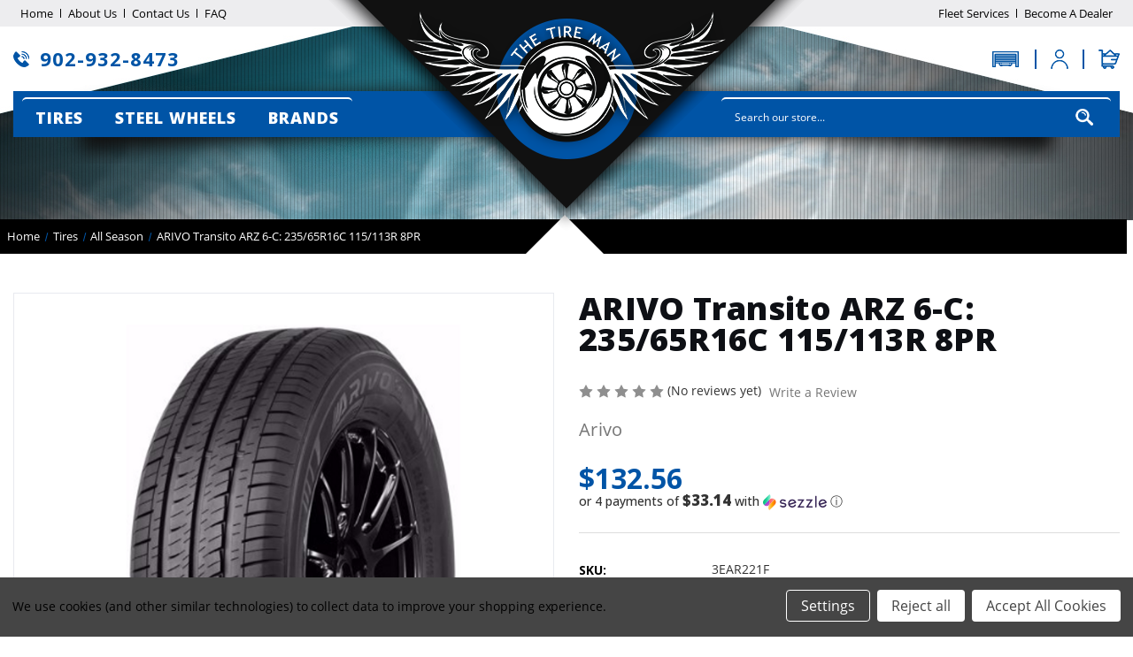

--- FILE ---
content_type: text/html; charset=UTF-8
request_url: https://thetireman.ca/arivo-transito-arz-6-c-235-65r16c-115-113r-8pr/
body_size: 22233
content:


<!DOCTYPE html>
<html class="no-js" lang="en">

<head> 
<title>
        ARIVO Transito ARZ 6-C: 235/65R16C 115/113R 8PR - The Tire Man
</title>
    <meta property="product:price:amount" content="132.56" /><meta property="product:price:currency" content="CAD" /><meta property="og:url" content="https://thetireman.ca/arivo-transito-arz-6-c-235-65r16c-115-113r-8pr/" /><meta property="og:site_name" content="The Tire Man" /><meta name="keywords" content="Rims and Tires, The Tire Man"><link rel='canonical' href='https://thetireman.ca/arivo-transito-arz-6-c-235-65r16c-115-113r-8pr/' /><meta name='platform' content='bigcommerce.stencil' /><meta property="og:type" content="product" />
<meta property="og:title" content="ARIVO Transito ARZ 6-C: 235/65R16C 115/113R 8PR" />
<meta property="og:image" content="https://cdn11.bigcommerce.com/s-i6lj5zh88o/products/18914/images/32586/media__53798.1742592652.386.513.png?c=1" />
<meta property="pinterest:richpins" content="enabled" />
    
    <script src="https://cdn.lrkt-in.com/LogRocket.min.js" crossorigin="anonymous"></script>
    <script>window.LogRocket && window.LogRocket.init('oxtyeb/tire-man');</script>
     
    <meta name="description" content="Discover more about ARIVO Transito ARZ 6-C: 235/65R16C 115/113R 8PR - The Tire Man at The Tire Man.">


    <link href="https://cdn11.bigcommerce.com/s-i6lj5zh88o/product_images/1/favicon-32x32.png" rel="shortcut icon">
    <meta name="viewport" content="width=device-width, initial-scale=1">

    <script>
        { { !--Change document class from no - js to js so we can detect this in css-- } }
        document.documentElement.className = document.documentElement.className.replace('no-js', 'js');
    </script>

    <script>
    function browserSupportsAllFeatures() {
        return window.Promise
            && window.fetch
            && window.URL
            && window.URLSearchParams
            && window.WeakMap
            // object-fit support
            && ('objectFit' in document.documentElement.style);
    }

    function loadScript(src) {
        var js = document.createElement('script');
        js.src = src;
        js.onerror = function () {
            console.error('Failed to load polyfill script ' + src);
        };
        document.head.appendChild(js);
    }

    if (!browserSupportsAllFeatures()) {
        loadScript('https://cdn11.bigcommerce.com/s-i6lj5zh88o/stencil/491a21a0-038e-013e-c6db-02e99b23fa03/e/a1315590-9577-013e-7590-7660cc54c7fb/dist/theme-bundle.polyfills.js');
    }
</script>
    <script>window.consentManagerTranslations = `{"locale":"en","locales":{"consent_manager.data_collection_warning":"en","consent_manager.accept_all_cookies":"en","consent_manager.gdpr_settings":"en","consent_manager.data_collection_preferences":"en","consent_manager.manage_data_collection_preferences":"en","consent_manager.use_data_by_cookies":"en","consent_manager.data_categories_table":"en","consent_manager.allow":"en","consent_manager.accept":"en","consent_manager.deny":"en","consent_manager.dismiss":"en","consent_manager.reject_all":"en","consent_manager.category":"en","consent_manager.purpose":"en","consent_manager.functional_category":"en","consent_manager.functional_purpose":"en","consent_manager.analytics_category":"en","consent_manager.analytics_purpose":"en","consent_manager.targeting_category":"en","consent_manager.advertising_category":"en","consent_manager.advertising_purpose":"en","consent_manager.essential_category":"en","consent_manager.esential_purpose":"en","consent_manager.yes":"en","consent_manager.no":"en","consent_manager.not_available":"en","consent_manager.cancel":"en","consent_manager.save":"en","consent_manager.back_to_preferences":"en","consent_manager.close_without_changes":"en","consent_manager.unsaved_changes":"en","consent_manager.by_using":"en","consent_manager.agree_on_data_collection":"en","consent_manager.change_preferences":"en","consent_manager.cancel_dialog_title":"en","consent_manager.privacy_policy":"en","consent_manager.allow_category_tracking":"en","consent_manager.disallow_category_tracking":"en"},"translations":{"consent_manager.data_collection_warning":"We use cookies (and other similar technologies) to collect data to improve your shopping experience.","consent_manager.accept_all_cookies":"Accept All Cookies","consent_manager.gdpr_settings":"Settings","consent_manager.data_collection_preferences":"Website Data Collection Preferences","consent_manager.manage_data_collection_preferences":"Manage Website Data Collection Preferences","consent_manager.use_data_by_cookies":" uses data collected by cookies and JavaScript libraries to improve your shopping experience.","consent_manager.data_categories_table":"The table below outlines how we use this data by category. To opt out of a category of data collection, select 'No' and save your preferences.","consent_manager.allow":"Allow","consent_manager.accept":"Accept","consent_manager.deny":"Deny","consent_manager.dismiss":"Dismiss","consent_manager.reject_all":"Reject all","consent_manager.category":"Category","consent_manager.purpose":"Purpose","consent_manager.functional_category":"Functional","consent_manager.functional_purpose":"Enables enhanced functionality, such as videos and live chat. If you do not allow these, then some or all of these functions may not work properly.","consent_manager.analytics_category":"Analytics","consent_manager.analytics_purpose":"Provide statistical information on site usage, e.g., web analytics so we can improve this website over time.","consent_manager.targeting_category":"Targeting","consent_manager.advertising_category":"Advertising","consent_manager.advertising_purpose":"Used to create profiles or personalize content to enhance your shopping experience.","consent_manager.essential_category":"Essential","consent_manager.esential_purpose":"Essential for the site and any requested services to work, but do not perform any additional or secondary function.","consent_manager.yes":"Yes","consent_manager.no":"No","consent_manager.not_available":"N/A","consent_manager.cancel":"Cancel","consent_manager.save":"Save","consent_manager.back_to_preferences":"Back to Preferences","consent_manager.close_without_changes":"You have unsaved changes to your data collection preferences. Are you sure you want to close without saving?","consent_manager.unsaved_changes":"You have unsaved changes","consent_manager.by_using":"By using our website, you're agreeing to our","consent_manager.agree_on_data_collection":"By using our website, you're agreeing to the collection of data as described in our ","consent_manager.change_preferences":"You can change your preferences at any time","consent_manager.cancel_dialog_title":"Are you sure you want to cancel?","consent_manager.privacy_policy":"Privacy Policy","consent_manager.allow_category_tracking":"Allow [CATEGORY_NAME] tracking","consent_manager.disallow_category_tracking":"Disallow [CATEGORY_NAME] tracking"}}`;</script>

    <script>
        { { !--Only load visible elements until the onload event fires, after which preload nearby elements. -- } }
        window.lazySizesConfig = window.lazySizesConfig || {};
        window.lazySizesConfig.loadMode = 1;
    </script>
    <script async src="https://cdn11.bigcommerce.com/s-i6lj5zh88o/stencil/491a21a0-038e-013e-c6db-02e99b23fa03/e/a1315590-9577-013e-7590-7660cc54c7fb/dist/theme-bundle.head_async.js"></script>

    <link href="https://fonts.googleapis.com/css?family=Montserrat:700,500,400%7CKarla:400&display=block" rel="stylesheet">

    <script async src="https://cdn11.bigcommerce.com/s-i6lj5zh88o/stencil/491a21a0-038e-013e-c6db-02e99b23fa03/e/a1315590-9577-013e-7590-7660cc54c7fb/dist/theme-bundle.font.js"></script>

    <link data-stencil-stylesheet href="https://cdn11.bigcommerce.com/s-i6lj5zh88o/stencil/491a21a0-038e-013e-c6db-02e99b23fa03/e/a1315590-9577-013e-7590-7660cc54c7fb/css/theme-16d1a2a0-a068-013e-3a7a-560cbdc7f744.css" rel="stylesheet">
    <link data-stencil-stylesheet href="https://cdn11.bigcommerce.com/s-i6lj5zh88o/stencil/491a21a0-038e-013e-c6db-02e99b23fa03/e/a1315590-9577-013e-7590-7660cc54c7fb/scss/custom.css" rel="stylesheet">
    <link data-stencil-stylesheet href="https://cdn11.bigcommerce.com/s-i6lj5zh88o/stencil/491a21a0-038e-013e-c6db-02e99b23fa03/e/a1315590-9577-013e-7590-7660cc54c7fb/kd_custom.css" rel="stylesheet">


    <!-- Start Tracking Code for analytics_googleanalytics4 -->

<script data-cfasync="false" src="https://cdn11.bigcommerce.com/shared/js/google_analytics4_bodl_subscribers-358423becf5d870b8b603a81de597c10f6bc7699.js" integrity="sha256-gtOfJ3Avc1pEE/hx6SKj/96cca7JvfqllWA9FTQJyfI=" crossorigin="anonymous"></script>
<script data-cfasync="false">
  (function () {
    window.dataLayer = window.dataLayer || [];

    function gtag(){
        dataLayer.push(arguments);
    }

    function initGA4(event) {
         function setupGtag() {
            function configureGtag() {
                gtag('js', new Date());
                gtag('set', 'developer_id.dMjk3Nj', true);
                gtag('config', 'G-M2NWY0P8GH');
            }

            var script = document.createElement('script');

            script.src = 'https://www.googletagmanager.com/gtag/js?id=G-M2NWY0P8GH';
            script.async = true;
            script.onload = configureGtag;

            document.head.appendChild(script);
        }

        setupGtag();

        if (typeof subscribeOnBodlEvents === 'function') {
            subscribeOnBodlEvents('G-M2NWY0P8GH', true);
        }

        window.removeEventListener(event.type, initGA4);
    }

    gtag('consent', 'default', {"ad_storage":"denied","ad_user_data":"denied","ad_personalization":"denied","analytics_storage":"denied","functionality_storage":"denied"})
            

    var eventName = document.readyState === 'complete' ? 'consentScriptsLoaded' : 'DOMContentLoaded';
    window.addEventListener(eventName, initGA4, false);
  })()
</script>

<!-- End Tracking Code for analytics_googleanalytics4 -->

<!-- Start Tracking Code for analytics_siteverification -->

<meta name="google-site-verification" content="nU72Lh-qUob8wYnNEt4YvjzEcRP7EgEDJS8SQPcWYDg" />

<!-- End Tracking Code for analytics_siteverification -->


<script src="https://www.google.com/recaptcha/api.js" async defer></script>
<script>window.consentManagerStoreConfig = function () { return {"storeName":"The Tire Man","privacyPolicyUrl":"","writeKey":null,"improvedConsentManagerEnabled":true,"AlwaysIncludeScriptsWithConsentTag":true}; };</script>
<script type="text/javascript" src="https://cdn11.bigcommerce.com/shared/js/bodl-consent-32a446f5a681a22e8af09a4ab8f4e4b6deda6487.js" integrity="sha256-uitfaufFdsW9ELiQEkeOgsYedtr3BuhVvA4WaPhIZZY=" crossorigin="anonymous" defer></script>
<script type="text/javascript" src="https://cdn11.bigcommerce.com/shared/js/storefront/consent-manager-config-3013a89bb0485f417056882e3b5cf19e6588b7ba.js" defer></script>
<script type="text/javascript" src="https://cdn11.bigcommerce.com/shared/js/storefront/consent-manager-08633fe15aba542118c03f6d45457262fa9fac88.js" defer></script>
<script type="text/javascript">
var BCData = {"product_attributes":{"sku":"3EAR221F","upc":null,"mpn":null,"gtin":null,"weight":null,"base":true,"image":null,"price":{"without_tax":{"formatted":"$132.56","value":132.56,"currency":"CAD"},"tax_label":"Tax"},"stock":232,"instock":true,"stock_message":null,"purchasable":true,"purchasing_message":null}};
</script>
<script src='https://www.powr.io/powr.js?external-type=bigcommerce' async ></script><script type='text/javascript'>
document.sezzleConfig = {
"configGroups": [{
"targetXPath": ".price-withouttax/.price-value-wrapper/.price-value"
},{
"targetXPath": ".price-withtax/.price-value-wrapper/.price-value"
},{
"targetXPath": ".productView-price/.price-section/.price--withoutTax"
},{
"targetXPath": ".productView-price/.price-section/.price--withTax"
},{
"targetXPath": ".cart-total-grandTotal/SPAN-0",
"renderToPath": "../..",
"urlMatch": "cart"
},{
"targetXPath":".order-total/.cart-totals-value/.value-price"
}]
}</script><script src='https://widget.sezzle.com/v1/javascript/price-widget?uuid=6aca3e83-d1cc-4431-befa-c1ec0209fed8'></script><!-- Global site tag (gtag.js) - Google Ads: AW-11334956481 -->
<script data-bc-cookie-consent="3" type="text/plain" async src="https://www.googletagmanager.com/gtag/js?id=AW-11334956481"></script>
<script data-bc-cookie-consent="3" type="text/plain">
  window.dataLayer = window.dataLayer || [];
  function gtag(){dataLayer.push(arguments);}
  gtag('js', new Date());

  gtag('config', 'AW-11334956481');
  gtag('set', 'developer_id.dMjk3Nj', true);
</script>
<!-- GA4 Code Start: View Product Content -->
<script data-bc-cookie-consent="3" type="text/plain">
  gtag('event', 'view_item', {
    send_to: 'AW-11334956481',
    ecomm_pagetype: 'product',
    currency: 'CAD',
    items: [{
      id: '3EAR221F',
      name: 'ARIVO Transito ARZ 6-C: 235/65R16C 115/113R 8PR',
      quantity: 1,
      google_business_vertical: 'retail',
      currency: "CAD",
      price: 132.56,
    }],
    value: 132.56,
  });
</script>

 <script data-cfasync="false" src="https://microapps.bigcommerce.com/bodl-events/1.9.4/index.js" integrity="sha256-Y0tDj1qsyiKBRibKllwV0ZJ1aFlGYaHHGl/oUFoXJ7Y=" nonce="" crossorigin="anonymous"></script>
 <script data-cfasync="false" nonce="">

 (function() {
    function decodeBase64(base64) {
       const text = atob(base64);
       const length = text.length;
       const bytes = new Uint8Array(length);
       for (let i = 0; i < length; i++) {
          bytes[i] = text.charCodeAt(i);
       }
       const decoder = new TextDecoder();
       return decoder.decode(bytes);
    }
    window.bodl = JSON.parse(decodeBase64("[base64]"));
 })()

 </script>

<script nonce="">
(function () {
    var xmlHttp = new XMLHttpRequest();

    xmlHttp.open('POST', 'https://bes.gcp.data.bigcommerce.com/nobot');
    xmlHttp.setRequestHeader('Content-Type', 'application/json');
    xmlHttp.send('{"store_id":"1002794271","timezone_offset":"-3.0","timestamp":"2025-11-21T01:39:18.72516600Z","visit_id":"b4735eee-8418-478c-ac68-4da5a31fc7d0","channel_id":1}');
})();
</script>

    
 <meta property="og:title" content="Tires and Rims - The Tire Man" />
<meta property="og:type" content="website" />
<meta property="og:url" content="https://www.thetireman.ca" />
<meta property="og:image" content="https://cdn11.bigcommerce.com/s-i6lj5zh88o/images/stencil/original/image-manager/imageedit-10-9549892661.png?t=1755620215" />
<meta property="og:description" content="Buy rims and tires online and in-person at The Tire Man. Offering a wide range of tires and wheels for all vehicles with fast shipping and excellent customer service." />
<meta property="og:site_name" content="The Tire Man" />
<meta property="og:locale" content="en_CA" />

</head>

<body >
    <svg data-src="https://cdn11.bigcommerce.com/s-i6lj5zh88o/stencil/491a21a0-038e-013e-c6db-02e99b23fa03/e/a1315590-9577-013e-7590-7660cc54c7fb/img/icon-sprite.svg" class="icons-svg-sprite"></svg>

    <a href="#main-content" class="skip-to-main-link">Skip to main content</a>

<header role="banner">
    <div class="headerInner">
        <div class="logo siteLogo">
          <a href="/"><img src="https://cdn11.bigcommerce.com/s-i6lj5zh88o/stencil/491a21a0-038e-013e-c6db-02e99b23fa03/e/a1315590-9577-013e-7590-7660cc54c7fb/img/logo.png" alt="The Tire Man logo featuring a tire with wings"></a>
        </div>
        <div class="mobLogo">
          <a href="/"><img src="https://cdn11.bigcommerce.com/s-i6lj5zh88o/stencil/491a21a0-038e-013e-c6db-02e99b23fa03/e/a1315590-9577-013e-7590-7660cc54c7fb/img/moblogo.png" alt="The Tire Man mobile logo"></a>
        </div>
        <div class="headerTop">
          <div class="container">
            <div class="headerTopInner">
              <div class="headerTopLeft">
                <ul>
                    <li><a href="/">Home</a></li>
                    <li><a href="/about-us/">About Us</a></li>
                    <li><a href="/contact-us/">Contact Us</a></li>
                    <li><a href="/faq/">FAQ</a></li>
                </ul>
              </div>
              <div class="headerTopRight">
                <ul>
                    <li><a href="/fleet-services/">Fleet Services</a></li>
                    <li><a href="/become-a-dealer/">Become A Dealer</a></li>
                </ul>
              </div>
            </div>
          </div>
        </div>
        <div class="headerMain">
          <div class="container">
            <div class="headerMiddle">
              <div class="callNumber">
                <a href="tel:9029328473"><img src="https://cdn11.bigcommerce.com/s-i6lj5zh88o/stencil/491a21a0-038e-013e-c6db-02e99b23fa03/e/a1315590-9577-013e-7590-7660cc54c7fb/img/phoneicon.png"></a>
                <a href="tel:9029328473" class="phoneno">902-932-8473</a>
              </div>
              <div class="headerCart">
                <a href="/login.php" class="accountImg"><img src="https://cdn11.bigcommerce.com/s-i6lj5zh88o/stencil/491a21a0-038e-013e-c6db-02e99b23fa03/e/a1315590-9577-013e-7590-7660cc54c7fb/img/accounticon.png"></a>
                <a href="/cart.php" class="cartImg"><img src="https://cdn11.bigcommerce.com/s-i6lj5zh88o/stencil/491a21a0-038e-013e-c6db-02e99b23fa03/e/a1315590-9577-013e-7590-7660cc54c7fb/img/carticon.png"><span class="countPill cart-quantity"></span></a>
              </div>
               <div class="headerCartMob">
                <a href="/login.php" class="accountImg"><img src="https://cdn11.bigcommerce.com/s-i6lj5zh88o/stencil/491a21a0-038e-013e-c6db-02e99b23fa03/e/a1315590-9577-013e-7590-7660cc54c7fb/img/loginmob.png"></a>
                <a href="/cart.php" class="cartImg"><img src="https://cdn11.bigcommerce.com/s-i6lj5zh88o/stencil/491a21a0-038e-013e-c6db-02e99b23fa03/e/a1315590-9577-013e-7590-7660cc54c7fb/img/carticonmob.png"><span class="countPill cart-quantity"></span></a>
              </div>
            </div>
          </div>
        </div>
        <div class="container">
          <div class="headerMainInner">
            <div class="mainMenu">
              <div class ="humbugermenu">
                <img src="https://cdn11.bigcommerce.com/s-i6lj5zh88o/stencil/491a21a0-038e-013e-c6db-02e99b23fa03/e/a1315590-9577-013e-7590-7660cc54c7fb/img/humburgerimg.png">
              </div>
              <ul>
                <li><a href="/tires/">Tires</a>
                <ul class="subMenu tireSubMenu">
                    <li><a href="/tires/all-season/?stock/In-stock-Only">ALL SEASON</a></li>
                    <li><a href="/tires/winter/?stock/In-stock-Only">WINTER</a></li>
                    <li><a href="/tires/all-terrain/?stock/In-stock-Only">ALL TERRAIN</a></li>
                    <li><a href="/tires/mud-terrain/?stock/In-stock-Only">MUD TERRAIN</a></li>
                    <li><a href="/tires/trailer/?stock/In-stock-Only">TRAILER</a></li>
                    <li><a href="/tires/all-weather/?stock/In-stock-Only">ALL WEATHER</a></li>
                    <li><a href="/commercial-tires/">COMMERCIAL TIRES</a></li>
                </ul>
                </li> 
                <li><a href="/steel-wheels/">steel wheels</a>
                <ul class="subMenu wheelSubMenu">
                    <li><a href="/steel-wheels/14-steel-wheels/">14" STEEL WHEELS</a></li>
                    <li><a href="/steel-wheels/15-steel-wheels/">15" STEEL WHEELS</a></li>
                    <li><a href="/steel-wheels/16-steel-wheels/">16" STEEL WHEELS</a></li>
                    <li><a href="/steel-wheels/17-steel-wheels/">17" STEEL WHEELS</a></li>
                    <li><a href="/steel-wheels/18-steel-wheels/">18" STEEL WHEELS</a></li>
                </ul>
                </li>
                <li>
                  <a href="/brands/">brands</a>
                  <ul class="subMenu">
                      <!--
            	        <li data-brands="Antares">
            	            <a href="https://thetireman.ca/brands/antares/" >Antares</a>
            	        </li>
            	    
            	        <li data-brands="Arivo">
            	            <a href="https://thetireman.ca/brands/arivo/" >Arivo</a>
            	        </li>
            	    
            	        <li data-brands="Sailun">
            	            <a href="https://thetireman.ca/sailun/" >Sailun</a>
            	        </li>
            	    
            	        <li data-brands="Toyo">
            	            <a href="https://thetireman.ca/toyo/" >Toyo</a>
            	        </li>
            	    
            	        <li data-brands="Roadcruza">
            	            <a href="https://thetireman.ca/roadcruza/" >Roadcruza</a>
            	        </li>
            	    
            	        <li data-brands="Firestone">
            	            <a href="https://thetireman.ca/firestone/" >Firestone</a>
            	        </li>
            	    
            	        <li data-brands="BFGoodrich">
            	            <a href="https://thetireman.ca/brands/bfgoodrich/" >BFGoodrich</a>
            	        </li>
            	    
            	        <li data-brands="Nexen">
            	            <a href="https://thetireman.ca/nexen/" >Nexen</a>
            	        </li>
            	    
            	        <li data-brands="Michelin">
            	            <a href="https://thetireman.ca/michelin/" >Michelin</a>
            	        </li>
            	    
            	        <li data-brands="MACPEK">
            	            <a href="https://thetireman.ca/brands/MACPEK.html" >MACPEK</a>
            	        </li>
            	    -->
                    <li><a href="/brands/antares-1/">Antares</a></li>
                    <li><a href="/brands/arivo-1/">Arivo</a></li>
                    <li><a href="/brands/bfgoodrich-1/">Bfgoodrich</a></li>
                    <li><a href="/brands/bridgestone/">Bridgestone</a></li>
                    <li><a href="/brands/centara/">Centara</a></li>
                    <li><a href="/brands/comforser/">Comforser</a></li>
                    <li><a href="/brands/continental/">Continental</a></li>
                    <li><a href="/brands/cooper/">Cooper</a></li>
                    <li><a href="/brands/eskay/">Eskay</a></li>
                    <li><a href="/brands/eternity/">Eternity</a></li>
                    <li><a href="/brands/falken/">Falken</a></li>
                    <li><a href="/brands/firestone/">Firestone</a></li>
                    <li><a href="/brands/gallant/">Gallant</a></li>
                    <li><a href="/brands/general/">General</a></li>
                    <li><a href="/brands/goodyear/">Goodyear</a></li>
                    <li><a href="/brands/gt-radial/">gt radial</a></li>
                    <li><a href="/brands/haida/">Haida</a></li>
                    <li><a href="/brands/hankook/">Hankook</a></li>
                    <li><a href="/brands/kumho/">Kumho</a></li>
                    <li><a href="/brands/luhe/">Luhe</a></li>
                    <li><a href="/brands/michelin/">Michelin</a></li>
                    <li><a href="/brands/nexen/">Nexen</a></li>
                    <li><a href="/brands/nitto/">Nitto</a></li>
                    <li><a href="/brands/onyx/">Onyx</a></li>
                    <li><a href="/brands/pirelli/">Pirelli</a></li>
                    <li><a href="/brands/roadcruza/">Roadcruza</a></li>
                    <li><a href="/brands/starfire/">Starfire</a></li>
                    <li><a href="/brands/toyo/">Toyo</a></li>
                    <li><a href="/brands/uniroyal/">Uniroyal</a></li>
                    <li><a href="/brands/winterclaw/">winterclaw</a></li>
                    <li><a href="/brands/yokohama/">yokohama</a></li>
                  </ul>
                </li>
<!-- <li><a href="/commercial-tires/">Commercial Tires</a></li> -->
              </ul>
            </div>
            <div class="searchForm">
                <form class="search-bar"  action="/search.php">
                    <input class="searchField" id="search_query_adv" name="search_query_adv" value="" placeholder="Search our store...">
                    <button type="submit"></button>
              </form>
            </div>
          </div>
         <link rel="alternate" hreflang="en" href="https://thetireman.ca/" />
        </div>
    </div>
    <script type="text/javascript">
  window.onload = function() {
    // List of labels to hide
    const labelsToHide = ['all season h1:', 'winter h1:'];

    // Find all labels
    const labels = document.querySelectorAll('dt.productView-info-name');

    // Loop through each label and hide it with its corresponding value if it matches the list
    labels.forEach(function(label) {
      if (labelsToHide.some(labelToHide => label.textContent.trim() === labelToHide)) {
        label.style.display = 'none'; // Hide the label
        let nextElement = label.nextElementSibling; // Assume the next element is the corresponding value
        while (nextElement && nextElement.tagName.toLowerCase() === 'dd') {
          nextElement.style.display = 'none'; // Hide the value
          nextElement = nextElement.nextElementSibling; // Move to the next sibling
        }
      }
    });
  };
</script>


</header>

    <div data-content-region="header_navigation_bottom--global"></div>
<div data-content-region="header_bottom--global"><div data-layout-id="978a42df-c096-414e-a47e-677263c817d7">       <div data-sub-layout-container="b59d7dfa-9110-4b9d-8f5f-2fc098ae8557" data-layout-name="Layout">
    <style data-container-styling="b59d7dfa-9110-4b9d-8f5f-2fc098ae8557">
        [data-sub-layout-container="b59d7dfa-9110-4b9d-8f5f-2fc098ae8557"] {
            box-sizing: border-box;
            display: flex;
            flex-wrap: wrap;
            z-index: 0;
            position: relative;
            height: ;
            padding-top: 0px;
            padding-right: 0px;
            padding-bottom: 0px;
            padding-left: 0px;
            margin-top: 0px;
            margin-right: 0px;
            margin-bottom: 0px;
            margin-left: 0px;
            border-width: 0px;
            border-style: solid;
            border-color: #333333;
        }

        [data-sub-layout-container="b59d7dfa-9110-4b9d-8f5f-2fc098ae8557"]:after {
            display: block;
            position: absolute;
            top: 0;
            left: 0;
            bottom: 0;
            right: 0;
            background-size: cover;
            z-index: auto;
        }
    </style>

    <div data-sub-layout="9d4a709c-11f9-4ad8-ad18-2de93c58a1a3">
        <style data-column-styling="9d4a709c-11f9-4ad8-ad18-2de93c58a1a3">
            [data-sub-layout="9d4a709c-11f9-4ad8-ad18-2de93c58a1a3"] {
                display: flex;
                flex-direction: column;
                box-sizing: border-box;
                flex-basis: 100%;
                max-width: 100%;
                z-index: 0;
                position: relative;
                height: ;
                padding-top: 0px;
                padding-right: 10.5px;
                padding-bottom: 0px;
                padding-left: 10.5px;
                margin-top: 0px;
                margin-right: 0px;
                margin-bottom: 0px;
                margin-left: 0px;
                border-width: 0px;
                border-style: solid;
                border-color: #333333;
                justify-content: center;
            }
            [data-sub-layout="9d4a709c-11f9-4ad8-ad18-2de93c58a1a3"]:after {
                display: block;
                position: absolute;
                top: 0;
                left: 0;
                bottom: 0;
                right: 0;
                background-size: cover;
                z-index: auto;
            }
            @media only screen and (max-width: 700px) {
                [data-sub-layout="9d4a709c-11f9-4ad8-ad18-2de93c58a1a3"] {
                    flex-basis: 100%;
                    max-width: 100%;
                }
            }
        </style>
    </div>
</div>

       <div data-sub-layout-container="48317fbe-d9ba-4076-a263-915b6412b548" data-layout-name="Layout">
    <style data-container-styling="48317fbe-d9ba-4076-a263-915b6412b548">
        [data-sub-layout-container="48317fbe-d9ba-4076-a263-915b6412b548"] {
            box-sizing: border-box;
            display: flex;
            flex-wrap: wrap;
            z-index: 0;
            position: relative;
            height: ;
            padding-top: 0px;
            padding-right: 0px;
            padding-bottom: 0px;
            padding-left: 0px;
            margin-top: 0px;
            margin-right: 0px;
            margin-bottom: 0px;
            margin-left: 0px;
            border-width: 0px;
            border-style: solid;
            border-color: #333333;
        }

        [data-sub-layout-container="48317fbe-d9ba-4076-a263-915b6412b548"]:after {
            display: block;
            position: absolute;
            top: 0;
            left: 0;
            bottom: 0;
            right: 0;
            background-size: cover;
            z-index: auto;
        }
    </style>

    <div data-sub-layout="b3601ced-583a-4af7-be5b-6d41e2fd8a53">
        <style data-column-styling="b3601ced-583a-4af7-be5b-6d41e2fd8a53">
            [data-sub-layout="b3601ced-583a-4af7-be5b-6d41e2fd8a53"] {
                display: flex;
                flex-direction: column;
                box-sizing: border-box;
                flex-basis: 100%;
                max-width: 100%;
                z-index: 0;
                position: relative;
                height: ;
                padding-top: 0px;
                padding-right: 10.5px;
                padding-bottom: 0px;
                padding-left: 10.5px;
                margin-top: 0px;
                margin-right: 0px;
                margin-bottom: 0px;
                margin-left: 0px;
                border-width: 0px;
                border-style: solid;
                border-color: #333333;
                justify-content: center;
            }
            [data-sub-layout="b3601ced-583a-4af7-be5b-6d41e2fd8a53"]:after {
                display: block;
                position: absolute;
                top: 0;
                left: 0;
                bottom: 0;
                right: 0;
                background-size: cover;
                z-index: auto;
            }
            @media only screen and (max-width: 700px) {
                [data-sub-layout="b3601ced-583a-4af7-be5b-6d41e2fd8a53"] {
                    flex-basis: 100%;
                    max-width: 100%;
                }
            }
        </style>
    </div>
</div>

</div></div>
<div data-content-region="header_bottom"></div>
    <main class="body" id="main-content" role="main" data-currency-code="CAD">
     
    <div class="remove-container ">
        
    <nav aria-label="Breadcrumb" class="mainBreadCrumbs">
    <div class="pageBreadCrumbs">
        <div class="container">
            <ol class="breadcrumbs">
                        <li class="breadcrumb ">
                            <a class="breadcrumb-label"
                               href="https://thetireman.ca/"
                               
                            >
                                <span>Home</span>
                            </a>
                        </li>
                        <li class="breadcrumb ">
                            <a class="breadcrumb-label"
                               href="https://thetireman.ca/tires/"
                               
                            >
                                <span>Tires</span>
                            </a>
                        </li>
                        <li class="breadcrumb ">
                            <a class="breadcrumb-label"
                               href="https://thetireman.ca/tires/all-season/"
                               
                            >
                                <span>All Season</span>
                            </a>
                        </li>
                        <li class="breadcrumb is-active">
                            <a class="breadcrumb-label"
                               href="https://thetireman.ca/arivo-transito-arz-6-c-235-65r16c-115-113r-8pr/"
                               aria-current="page"
                            >
                                <span>ARIVO Transito ARZ 6-C: 235/65R16C 115/113R 8PR</span>
                            </a>
                        </li>
            </ol>
        </div>
    </div>
</nav>

<script type="application/ld+json">
{
    "@context": "https://schema.org",
    "@type": "BreadcrumbList",
    "itemListElement":
    [
        {
            "@type": "ListItem",
            "position": 1,
            "item": {
                "@id": "https://thetireman.ca/",
                "name": "Home"
            }
        },
        {
            "@type": "ListItem",
            "position": 2,
            "item": {
                "@id": "https://thetireman.ca/tires/",
                "name": "Tires"
            }
        },
        {
            "@type": "ListItem",
            "position": 3,
            "item": {
                "@id": "https://thetireman.ca/tires/all-season/",
                "name": "All Season"
            }
        },
        {
            "@type": "ListItem",
            "position": 4,
            "item": {
                "@id": "https://thetireman.ca/arivo-transito-arz-6-c-235-65r16c-115-113r-8pr/",
                "name": "ARIVO Transito ARZ 6-C: 235/65R16C 115/113R 8PR"
            }
        }
    ]
}
</script>

 
    <div class="productPageMain">
            <div class="container">
    <div class="productView"
> 
    
    
        <section class="productView-images" data-image-gallery>
            <figure class="productView-image"
                    data-image-gallery-main
                    data-zoom-image="https://cdn11.bigcommerce.com/s-i6lj5zh88o/images/stencil/1280x1280/products/18914/32586/media__53798.1742592652.png?c=1"
                    >
                <div class="productView-img-container">
                        <a href="https://cdn11.bigcommerce.com/s-i6lj5zh88o/images/stencil/1280x1280/products/18914/32586/media__53798.1742592652.png?c=1"
                            target="_blank">
                    <img src="https://cdn11.bigcommerce.com/s-i6lj5zh88o/images/stencil/500x659/products/18914/32586/media__53798.1742592652.png?c=1" alt="ARIVO Transito ARZ 6-C: 235/65R16C 115/113R 8PR" title="ARIVO Transito ARZ 6-C: 235/65R16C 115/113R 8PR" data-sizes="auto"
    srcset="https://cdn11.bigcommerce.com/s-i6lj5zh88o/images/stencil/80w/products/18914/32586/media__53798.1742592652.png?c=1"
data-srcset="https://cdn11.bigcommerce.com/s-i6lj5zh88o/images/stencil/80w/products/18914/32586/media__53798.1742592652.png?c=1 80w, https://cdn11.bigcommerce.com/s-i6lj5zh88o/images/stencil/160w/products/18914/32586/media__53798.1742592652.png?c=1 160w, https://cdn11.bigcommerce.com/s-i6lj5zh88o/images/stencil/320w/products/18914/32586/media__53798.1742592652.png?c=1 320w, https://cdn11.bigcommerce.com/s-i6lj5zh88o/images/stencil/640w/products/18914/32586/media__53798.1742592652.png?c=1 640w, https://cdn11.bigcommerce.com/s-i6lj5zh88o/images/stencil/960w/products/18914/32586/media__53798.1742592652.png?c=1 960w, https://cdn11.bigcommerce.com/s-i6lj5zh88o/images/stencil/1280w/products/18914/32586/media__53798.1742592652.png?c=1 1280w, https://cdn11.bigcommerce.com/s-i6lj5zh88o/images/stencil/1920w/products/18914/32586/media__53798.1742592652.png?c=1 1920w, https://cdn11.bigcommerce.com/s-i6lj5zh88o/images/stencil/2560w/products/18914/32586/media__53798.1742592652.png?c=1 2560w"

class="lazyload productView-image--default"

data-main-image />
                        </a>
                </div>
            </figure>
            <ul class="productView-thumbnails">
                    <li class="productView-thumbnail">
                        <a
                            class="productView-thumbnail-link"
                            href="https://cdn11.bigcommerce.com/s-i6lj5zh88o/images/stencil/1280x1280/products/18914/32586/media__53798.1742592652.png?c=1"
                            data-image-gallery-item
                            data-image-gallery-new-image-url="https://cdn11.bigcommerce.com/s-i6lj5zh88o/images/stencil/500x659/products/18914/32586/media__53798.1742592652.png?c=1"
                            data-image-gallery-new-image-srcset="https://cdn11.bigcommerce.com/s-i6lj5zh88o/images/stencil/80w/products/18914/32586/media__53798.1742592652.png?c=1 80w, https://cdn11.bigcommerce.com/s-i6lj5zh88o/images/stencil/160w/products/18914/32586/media__53798.1742592652.png?c=1 160w, https://cdn11.bigcommerce.com/s-i6lj5zh88o/images/stencil/320w/products/18914/32586/media__53798.1742592652.png?c=1 320w, https://cdn11.bigcommerce.com/s-i6lj5zh88o/images/stencil/640w/products/18914/32586/media__53798.1742592652.png?c=1 640w, https://cdn11.bigcommerce.com/s-i6lj5zh88o/images/stencil/960w/products/18914/32586/media__53798.1742592652.png?c=1 960w, https://cdn11.bigcommerce.com/s-i6lj5zh88o/images/stencil/1280w/products/18914/32586/media__53798.1742592652.png?c=1 1280w, https://cdn11.bigcommerce.com/s-i6lj5zh88o/images/stencil/1920w/products/18914/32586/media__53798.1742592652.png?c=1 1920w, https://cdn11.bigcommerce.com/s-i6lj5zh88o/images/stencil/2560w/products/18914/32586/media__53798.1742592652.png?c=1 2560w"
                            data-image-gallery-zoom-image-url="https://cdn11.bigcommerce.com/s-i6lj5zh88o/images/stencil/1280x1280/products/18914/32586/media__53798.1742592652.png?c=1"
                        >
                        <img src="https://cdn11.bigcommerce.com/s-i6lj5zh88o/images/stencil/50x50/products/18914/32586/media__53798.1742592652.png?c=1" alt="ARIVO Transito ARZ 6-C: 235/65R16C 115/113R 8PR" title="ARIVO Transito ARZ 6-C: 235/65R16C 115/113R 8PR" data-sizes="auto"
    srcset="https://cdn11.bigcommerce.com/s-i6lj5zh88o/images/stencil/80w/products/18914/32586/media__53798.1742592652.png?c=1"
data-srcset="https://cdn11.bigcommerce.com/s-i6lj5zh88o/images/stencil/80w/products/18914/32586/media__53798.1742592652.png?c=1 80w, https://cdn11.bigcommerce.com/s-i6lj5zh88o/images/stencil/160w/products/18914/32586/media__53798.1742592652.png?c=1 160w, https://cdn11.bigcommerce.com/s-i6lj5zh88o/images/stencil/320w/products/18914/32586/media__53798.1742592652.png?c=1 320w, https://cdn11.bigcommerce.com/s-i6lj5zh88o/images/stencil/640w/products/18914/32586/media__53798.1742592652.png?c=1 640w, https://cdn11.bigcommerce.com/s-i6lj5zh88o/images/stencil/960w/products/18914/32586/media__53798.1742592652.png?c=1 960w, https://cdn11.bigcommerce.com/s-i6lj5zh88o/images/stencil/1280w/products/18914/32586/media__53798.1742592652.png?c=1 1280w, https://cdn11.bigcommerce.com/s-i6lj5zh88o/images/stencil/1920w/products/18914/32586/media__53798.1742592652.png?c=1 1920w, https://cdn11.bigcommerce.com/s-i6lj5zh88o/images/stencil/2560w/products/18914/32586/media__53798.1742592652.png?c=1 2560w"

class="lazyload"

 />
                        </a>
                    </li>
            </ul>
        </section>
    
        <section class="productView-details product-data">
            <div class="productView-product">
                <h1 class="productView-title">ARIVO Transito ARZ 6-C: 235/65R16C 115/113R 8PR</h1>
                <div class="productView-rating">
                        <span role="img"
      aria-label="Product rating is 0 of 5"
>
            <span class="icon icon--ratingEmpty">
                <svg>
                    <use xlink:href="#icon-star" />
                </svg>
            </span>
            <span class="icon icon--ratingEmpty">
                <svg>
                    <use xlink:href="#icon-star" />
                </svg>
            </span>
            <span class="icon icon--ratingEmpty">
                <svg>
                    <use xlink:href="#icon-star" />
                </svg>
            </span>
            <span class="icon icon--ratingEmpty">
                <svg>
                    <use xlink:href="#icon-star" />
                </svg>
            </span>
            <span class="icon icon--ratingEmpty">
                <svg>
                    <use xlink:href="#icon-star" />
                </svg>
            </span>
</span>
                            <span>(No reviews yet)</span>
                        <a href="https://thetireman.ca/arivo-transito-arz-6-c-235-65r16c-115-113r-8pr/"
                           class="productView-reviewLink productView-reviewLink--new"
                           data-reveal-id="modal-review-form"
                           role="button"
                        >
                           Write a Review
                        </a>
                            <div id="modal-review-form" class="modal" data-reveal>
    
    
    
    
    <div class="modal-header">
        <h2 class="modal-header-title">Write a Review</h2>
        <button class="modal-close"
        type="button"
        title="Close"
        
>
    <span class="aria-description--hidden">Close</span>
    <span aria-hidden="true">&#215;</span>
</button>
    </div>
    <div class="modal-body">
        <div class="writeReview-productDetails">
            <div class="writeReview-productImage-container">
                <img src="https://cdn11.bigcommerce.com/s-i6lj5zh88o/images/stencil/500x659/products/18914/32586/media__53798.1742592652.png?c=1" alt="ARIVO Transito ARZ 6-C: 235/65R16C 115/113R 8PR" title="ARIVO Transito ARZ 6-C: 235/65R16C 115/113R 8PR" data-sizes="auto"
    srcset="https://cdn11.bigcommerce.com/s-i6lj5zh88o/images/stencil/80w/products/18914/32586/media__53798.1742592652.png?c=1"
data-srcset="https://cdn11.bigcommerce.com/s-i6lj5zh88o/images/stencil/80w/products/18914/32586/media__53798.1742592652.png?c=1 80w, https://cdn11.bigcommerce.com/s-i6lj5zh88o/images/stencil/160w/products/18914/32586/media__53798.1742592652.png?c=1 160w, https://cdn11.bigcommerce.com/s-i6lj5zh88o/images/stencil/320w/products/18914/32586/media__53798.1742592652.png?c=1 320w, https://cdn11.bigcommerce.com/s-i6lj5zh88o/images/stencil/640w/products/18914/32586/media__53798.1742592652.png?c=1 640w, https://cdn11.bigcommerce.com/s-i6lj5zh88o/images/stencil/960w/products/18914/32586/media__53798.1742592652.png?c=1 960w, https://cdn11.bigcommerce.com/s-i6lj5zh88o/images/stencil/1280w/products/18914/32586/media__53798.1742592652.png?c=1 1280w, https://cdn11.bigcommerce.com/s-i6lj5zh88o/images/stencil/1920w/products/18914/32586/media__53798.1742592652.png?c=1 1920w, https://cdn11.bigcommerce.com/s-i6lj5zh88o/images/stencil/2560w/products/18914/32586/media__53798.1742592652.png?c=1 2560w"

class="lazyload"

 />
            </div>
            <h6 class="product-brand">Arivo</h6>
            <h5 class="product-title">ARIVO Transito ARZ 6-C: 235/65R16C 115/113R 8PR</h5>
        </div>
        <form class="form writeReview-form" action="/postreview.php" method="post">
            <fieldset class="form-fieldset">
                <div class="form-field">
                    <label class="form-label" for="rating-rate">Rating
                        <small>Required</small>
                    </label>
                    <!-- Stars -->
                    <!-- TODO: Review Stars need to be componentised, both for display and input -->
                    <select id="rating-rate" class="form-select" name="revrating" data-input aria-required="true">
                        <option value="">Select Rating</option>
                                <option value="1">1 star (worst)</option>
                                <option value="2">2 stars</option>
                                <option value="3">3 stars (average)</option>
                                <option value="4">4 stars</option>
                                <option value="5">5 stars (best)</option>
                    </select>
                </div>

                <!-- Name -->
                    <div class="form-field" id="revfromname" data-validation="" >
    <label class="form-label" for="revfromname_input">Name
        <small>Required</small>
    </label>
    <input type="text"
           name="revfromname"
           id="revfromname_input"
           class="form-input"
           data-label="Name"
           data-input
           aria-required="true"
           aria-labelledby="revfromname"
           aria-live="polite"
           
           
           
           
    >
</div>


                <!-- Review Subject -->
                <div class="form-field" id="revtitle" data-validation="" >
    <label class="form-label" for="revtitle_input">Review Subject
        <small>Required</small>
    </label>
    <input type="text"
           name="revtitle"
           id="revtitle_input"
           class="form-input"
           data-label="Review Subject"
           data-input
           aria-required="true"
           aria-labelledby="revtitle"
           aria-live="polite"
           
           
           
           
    >
</div>

                <!-- Comments -->
                <div class="form-field" id="revtext" data-validation="">
    <label class="form-label" for="revtext_input">Comments
            <small>Required</small>
    </label>
    <textarea name="revtext"
              id="revtext_input"
              data-label="Comments"
              rows=""
              aria-required="true"
              aria-labelledby="revtext"
              aria-live="polite"
              data-input
              class="form-input"
              
    >
        
    </textarea>
</div>

                <div class="g-recaptcha" data-sitekey="6LcjX0sbAAAAACp92-MNpx66FT4pbIWh-FTDmkkz"></div><br/>

                <div class="form-field">
                    <input type="submit" class="button button--primary"
                           value="Submit Review">
                </div>
                <input type="hidden" name="product_id" value="18914">
                <input type="hidden" name="action" value="post_review">
                
            </fieldset>
        </form>
    </div>
</div>
                </div>
                    <h2 class="productView-brand">
                        <a href="https://thetireman.ca/brands/arivo/"><span>Arivo</span></a>
                    </h2>
                <div class="productView-price">
                        
        <div class="price-section price-section--withoutTax rrp-price--withoutTax" style="display: none;">
            <span class="priceLabel">
                    MSRP:
            </span>
            <span data-product-rrp-price-without-tax class="price price--rrp">
                
            </span>
        </div>
        <div class="price-section price-section--withoutTax non-sale-price--withoutTax" style="display: none;">
            <span class="priceLabel">
                    Was:
            </span>
            <span data-product-non-sale-price-without-tax class="price price--non-sale">
                
            </span>
        </div>
        <div class="price-section price-section--withoutTax">
            <span class="priceLabel price-label" >
                
            </span>
            <span class="priceLabel price-now-label" style="display: none;">
                    Now:
            </span>
            <span data-product-price-without-tax class="price price--withoutTax">$132.56</span>
        </div>
         <div class="price-section price-section--saving price" style="display: none;">
                <span class="price">(You save</span>
                <span data-product-price-saved class="price price--saving">
                    
                </span>
                <span class="price">)</span>
         </div>
                </div>
                <div data-content-region="product_below_price"></div>
                
                
                <dl class="productView-info">
                    <dt class="productView-info-name sku-label">SKU:</dt>
                    <dd class="productView-info-value" data-product-sku>3EAR221F</dd>
                    <dt class="productView-info-name upc-label" style="display: none;">UPC:</dt>
                    <dd class="productView-info-value" data-product-upc></dd>
                
                    
    
                        <div class="productView-info-bulkPricing">
                                                    </div>
    
                                <dt class="productView-info-name">Quick Size:</dt>
        <dd class="productView-info-value">2356516</dd>
        <dt class="productView-info-name">Size:</dt>
        <dd class="productView-info-value">235/65R16C 115/113R 8PR</dd>
        <dt class="productView-info-name">Tire Width:</dt>
        <dd class="productView-info-value">235</dd>
        <dt class="productView-info-name">Ratio:</dt>
        <dd class="productView-info-value">65</dd>
        <dt class="productView-info-name">Load Index:</dt>
        <dd class="productView-info-value">115/113</dd>
        <dt class="productView-info-name">Speed Rating:</dt>
        <dd class="productView-info-value">R</dd>
        <dt class="productView-info-name">P/LT:</dt>
        <dd class="productView-info-value">P</dd>
        <dt class="productView-info-name">Rim Diameter:</dt>
        <dd class="productView-info-value">16</dd>
                </dl>
            </div>
        </section>
    
        <section class="productView-details product-options">
            <div class="productView-options">
                <form class="form" method="post" action="https://thetireman.ca/cart.php" enctype="multipart/form-data"
                      data-cart-item-add>
                    <input type="hidden" name="action" value="add">
                    <input type="hidden" name="product_id" value="18914"/>
                    <div data-product-option-change style="display:none;">
                        
                    </div>
                    <div class="form-field form-field--stock">
                        <label class="form-label form-label--alternate">
                            Current Stock:
                            <span data-product-stock>
                                25+
                            </span>
                        </label>
                    </div>


                    
                        <div id="add-to-cart-wrapper" class="add-to-cart-wrapper" >
        
        <div class="form-field form-field--increments">
            <label class="form-label form-label--alternate"
                   for="qty[]">Quantity:</label>
                <div class="form-increment" data-quantity-change>
                    <button class="button button--icon" data-action="dec">
                        <span class="is-srOnly">Decrease Quantity of ARIVO Transito ARZ 6-C: 235/65R16C 115/113R 8PR</span>
                        <i class="icon" aria-hidden="true">
                            <svg>
                                <use xlink:href="#icon-keyboard-arrow-down"/>
                            </svg>
                        </i>
                    </button>
                    <input class="form-input form-input--incrementTotal"
                           id="qty[]"
                           name="qty[]"
                           type="tel"
                           value="1"
                           data-quantity-min="0"
                           data-quantity-max="0"
                           min="1"
                           pattern="[0-9]*"
                           aria-live="polite">
                    <button class="button button--icon" data-action="inc">
                        <span class="is-srOnly">Increase Quantity of ARIVO Transito ARZ 6-C: 235/65R16C 115/113R 8PR</span>
                        <i class="icon" aria-hidden="true">
                            <svg>
                                <use xlink:href="#icon-keyboard-arrow-up"/>
                            </svg>
                        </i>
                    </button>
                </div>
        </div>

    <div class="alertBox productAttributes-message" style="display:none">
        <div class="alertBox-column alertBox-icon">
            <icon glyph="ic-success" class="icon" aria-hidden="true"><svg xmlns="http://www.w3.org/2000/svg" width="24" height="24" viewBox="0 0 24 24"><path d="M12 2C6.48 2 2 6.48 2 12s4.48 10 10 10 10-4.48 10-10S17.52 2 12 2zm1 15h-2v-2h2v2zm0-4h-2V7h2v6z"></path></svg></icon>
        </div>
        <p class="alertBox-column alertBox-message"></p>
    </div>
        <div class="add-to-cart-buttons">
            <div class="form-action">
                <input
                        id="form-action-addToCart"
                        data-wait-message="Adding to cart…"
                        class="addtoCart"
                        type="submit"
                        value="Add to Cart"
                >
                <span class="product-status-message aria-description--hidden">Adding to cart… The item has been added</span>
            </div>
                <div class="add-to-cart-wallet-buttons" data-add-to-cart-wallet-buttons>
                                    </div>
        </div>
</div>
                </form>
                    <form action="/wishlist.php?action&#x3D;add&amp;product_id&#x3D;18914" class="form form-wishlist form-action" data-wishlist-add method="post">
    <a aria-controls="wishlist-dropdown"
       aria-expanded="false"
       class="button dropdown-menu-button"
       data-dropdown="wishlist-dropdown"
       href="#"
    >
        <span>Add to Wish List</span>
        <i aria-hidden="true" class="icon">
            <svg>
                <use xlink:href="#icon-chevron-down" />
            </svg>
        </i>
    </a>
    <ul aria-hidden="true" class="dropdown-menu" data-dropdown-content id="wishlist-dropdown">
        <li>
            <input class="button" type="submit" value="Add to My Wish List">
        </li>
        <li>
            <a data-wishlist class="button" href="/wishlist.php?action=addwishlist&product_id=18914">Create New Wish List</a>
        </li>
    </ul>
</form>
            </div>
                
    
    <div>
        <ul class="socialLinks">
                <li class="socialLinks-item socialLinks-item--facebook">
                    <!--<a class="socialLinks__link icon icon--facebook"-->
                    <!--   title="Facebook"-->
                    <!--   href="https://facebook.com/sharer/sharer.php?u=https%3A%2F%2Fthetireman.ca%2Farivo-transito-arz-6-c-235-65r16c-115-113r-8pr%2F"-->
                    <!--   target="_blank"-->
                    <!--   rel="noopener"-->
                    <!--   -->
                    <!-->-->
                    <!--    <span class="aria-description--hidden">Facebook</span>-->
                    <!--    <svg>-->
                    <!--        <use xlink:href="#icon-facebook"/>-->
                    <!--    </svg>-->
                    <!--</a>-->
                </li>
        </ul>
    </div>
        </section>
    </div>
</div>
<div class="Categories">
    <div class="container">
        <article class="productView-description">
                <ul class="tabs" data-tab>
</ul>
<div class="tabs-contents">
       <div class="tab-content" id="tab-reviews">
                  </div>
</div>
        </article>
    </div>
</div>

<div id="previewModal" class="modal modal--large" data-reveal>
    <button class="modal-close"
        type="button"
        title="Close"
        
>
    <span class="aria-description--hidden">Close</span>
    <span aria-hidden="true">&#215;</span>
</button>
    <div class="modal-content"></div>
    <div class="loadingOverlay"></div>
</div>
    
            <div data-content-region="product_below_content"></div>
    
    
        <div class="prodPromosSec"></div>
        <div class="realtedProducts">
            <div class="container">
                <h3>You may also like</h3>
                    <div role="tabpanel" aria-hidden="false" class="has-jsContent is-active" id="tab-related">
                            <section class="productCarousel"
    data-list-name=""
    data-slick='{
        "infinite": false,
        "mobileFirst": true,
        "slidesToShow": 2,
        "slidesToScroll": 2,
        "slide": "[data-product-slide]",
        "responsive": [
            {
                "breakpoint": 800,
                "settings": {
                    "slidesToShow": 5,
                    "slidesToScroll": 5
                }
            },
            {
                "breakpoint": 550,
                "settings": {
                    "slidesToShow": 3,
                    "slidesToScroll": 3
                }
            }
        ]
    }'
>
    <div data-product-slide class="productCarousel-slide">
        <div class="BestSellerCatBox">
    <div class="BestSellerCatBoxInner">
        <article
            class="card
            "
            data-test="card-18831"
>
            <figure class="card-figure">

                <a href="https://thetireman.ca/arivo-transito-arz-6-x-235-65r16c-115-113r-8pr/"
                class="card-figure__link"
                aria-label="ARIVO Transito ARZ 6-X: 235/65R16C 115/113R 8PR, $124.89

"
"
                
                >
                    <div class="imgBoxProd">
                        <img src="https://cdn11.bigcommerce.com/s-i6lj5zh88o/images/stencil/500x659/products/18831/32545/media__10286.1742592361.png?c=1" alt="ARIVO Transito ARZ 6-X: 235/65R16C 115/113R 8PR" title="ARIVO Transito ARZ 6-X: 235/65R16C 115/113R 8PR" data-sizes="auto"
    srcset="https://cdn11.bigcommerce.com/s-i6lj5zh88o/images/stencil/80w/products/18831/32545/media__10286.1742592361.png?c=1"
data-srcset="https://cdn11.bigcommerce.com/s-i6lj5zh88o/images/stencil/80w/products/18831/32545/media__10286.1742592361.png?c=1 80w, https://cdn11.bigcommerce.com/s-i6lj5zh88o/images/stencil/160w/products/18831/32545/media__10286.1742592361.png?c=1 160w, https://cdn11.bigcommerce.com/s-i6lj5zh88o/images/stencil/320w/products/18831/32545/media__10286.1742592361.png?c=1 320w, https://cdn11.bigcommerce.com/s-i6lj5zh88o/images/stencil/640w/products/18831/32545/media__10286.1742592361.png?c=1 640w, https://cdn11.bigcommerce.com/s-i6lj5zh88o/images/stencil/960w/products/18831/32545/media__10286.1742592361.png?c=1 960w, https://cdn11.bigcommerce.com/s-i6lj5zh88o/images/stencil/1280w/products/18831/32545/media__10286.1742592361.png?c=1 1280w, https://cdn11.bigcommerce.com/s-i6lj5zh88o/images/stencil/1920w/products/18831/32545/media__10286.1742592361.png?c=1 1920w, https://cdn11.bigcommerce.com/s-i6lj5zh88o/images/stencil/2560w/products/18831/32545/media__10286.1742592361.png?c=1 2560w"

class="lazyload card-image"

 />
                    </div>
                </a>

                <figcaption class="card-figcaption">
                    <div class="card-figcaption-body">
                                    <button type="button" class="button button--small card-figcaption-button quickview" data-product-id="18831">Quick view</button>
                    </div>
                </figcaption>
            </figure>

            <h4>ARIVO Transito ARZ 6-X: 235/65R16C 115/113R 8PR</h4>
             <!--                 <p class="card-text" data-test-info-type="brandName">Arivo</p>
             -->
            <div data-test-info-type="price">
                <p>
                        
        <div class="price-section price-section--withoutTax rrp-price--withoutTax" style="display: none;">
            <span class="priceLabel">
                    MSRP:
            </span>
            <span data-product-rrp-price-without-tax class="price price--rrp">
                
            </span>
        </div>
        <div class="price-section price-section--withoutTax non-sale-price--withoutTax" style="display: none;">
            <span class="priceLabel">
                    Was:
            </span>
            <span data-product-non-sale-price-without-tax class="price price--non-sale">
                
            </span>
        </div>
        <div class="price-section price-section--withoutTax">
            <span class="priceLabel price-label" >
                
            </span>
            <span class="priceLabel price-now-label" style="display: none;">
                    Now:
            </span>
            <span data-product-price-without-tax class="price price--withoutTax">$124.89</span>
        </div>
                </p>
            </div>
            
                    <a href="https://thetireman.ca/cart.php?action&#x3D;add&amp;product_id&#x3D;18831" data-event-type="product-click" data-button-type="add-cart" class="addtoCart">Add to Cart</a>
                    <span class="product-status-message aria-description--hidden">The item has been added</span>
        </article>
    </div>
</div>
    </div>
    <div data-product-slide class="productCarousel-slide">
        <div class="BestSellerCatBox">
    <div class="BestSellerCatBoxInner">
        <article
            class="card
            "
            data-test="card-18889"
>
            <figure class="card-figure">

                <a href="https://thetireman.ca/arivo-transito-arz-6-x-225-65r16c-112-110r-8pr/"
                class="card-figure__link"
                aria-label="ARIVO Transito ARZ 6-X: 225/65R16C 112/110R 8PR, $123.79

"
"
                
                >
                    <div class="imgBoxProd">
                        <img src="https://cdn11.bigcommerce.com/s-i6lj5zh88o/images/stencil/500x659/products/18889/32568/media__31195.1742592536.png?c=1" alt="ARIVO Transito ARZ 6-X: 225/65R16C 112/110R 8PR" title="ARIVO Transito ARZ 6-X: 225/65R16C 112/110R 8PR" data-sizes="auto"
    srcset="https://cdn11.bigcommerce.com/s-i6lj5zh88o/images/stencil/80w/products/18889/32568/media__31195.1742592536.png?c=1"
data-srcset="https://cdn11.bigcommerce.com/s-i6lj5zh88o/images/stencil/80w/products/18889/32568/media__31195.1742592536.png?c=1 80w, https://cdn11.bigcommerce.com/s-i6lj5zh88o/images/stencil/160w/products/18889/32568/media__31195.1742592536.png?c=1 160w, https://cdn11.bigcommerce.com/s-i6lj5zh88o/images/stencil/320w/products/18889/32568/media__31195.1742592536.png?c=1 320w, https://cdn11.bigcommerce.com/s-i6lj5zh88o/images/stencil/640w/products/18889/32568/media__31195.1742592536.png?c=1 640w, https://cdn11.bigcommerce.com/s-i6lj5zh88o/images/stencil/960w/products/18889/32568/media__31195.1742592536.png?c=1 960w, https://cdn11.bigcommerce.com/s-i6lj5zh88o/images/stencil/1280w/products/18889/32568/media__31195.1742592536.png?c=1 1280w, https://cdn11.bigcommerce.com/s-i6lj5zh88o/images/stencil/1920w/products/18889/32568/media__31195.1742592536.png?c=1 1920w, https://cdn11.bigcommerce.com/s-i6lj5zh88o/images/stencil/2560w/products/18889/32568/media__31195.1742592536.png?c=1 2560w"

class="lazyload card-image"

 />
                    </div>
                </a>

                <figcaption class="card-figcaption">
                    <div class="card-figcaption-body">
                                    <button type="button" class="button button--small card-figcaption-button quickview" data-product-id="18889">Quick view</button>
                    </div>
                </figcaption>
            </figure>

            <h4>ARIVO Transito ARZ 6-X: 225/65R16C 112/110R 8PR</h4>
             <!--                 <p class="card-text" data-test-info-type="brandName">Arivo</p>
             -->
            <div data-test-info-type="price">
                <p>
                        
        <div class="price-section price-section--withoutTax rrp-price--withoutTax" style="display: none;">
            <span class="priceLabel">
                    MSRP:
            </span>
            <span data-product-rrp-price-without-tax class="price price--rrp">
                
            </span>
        </div>
        <div class="price-section price-section--withoutTax non-sale-price--withoutTax" style="display: none;">
            <span class="priceLabel">
                    Was:
            </span>
            <span data-product-non-sale-price-without-tax class="price price--non-sale">
                
            </span>
        </div>
        <div class="price-section price-section--withoutTax">
            <span class="priceLabel price-label" >
                
            </span>
            <span class="priceLabel price-now-label" style="display: none;">
                    Now:
            </span>
            <span data-product-price-without-tax class="price price--withoutTax">$123.79</span>
        </div>
                </p>
            </div>
            
                    <a href="https://thetireman.ca/cart.php?action&#x3D;add&amp;product_id&#x3D;18889" data-event-type="product-click" data-button-type="add-cart" class="addtoCart">Add to Cart</a>
                    <span class="product-status-message aria-description--hidden">The item has been added</span>
        </article>
    </div>
</div>
    </div>
    <div data-product-slide class="productCarousel-slide">
        <div class="BestSellerCatBox">
    <div class="BestSellerCatBoxInner">
        <article
            class="card
            "
            data-test="card-18481"
>
            <figure class="card-figure">

                <a href="https://thetireman.ca/arivo-ice-claw-arw8-235-65r16c-115-113r/"
                class="card-figure__link"
                aria-label="ARIVO Ice Claw ARW8: 235/65R16C 115/113R, $177.52

"
"
                
                >
                    <div class="imgBoxProd">
                        <img src="https://cdn11.bigcommerce.com/s-i6lj5zh88o/images/stencil/500x659/products/18481/32460/media__40218.1742591183.jpg?c=1" alt="ARIVO Ice Claw ARW8: 235/65R16C 115/113R" title="ARIVO Ice Claw ARW8: 235/65R16C 115/113R" data-sizes="auto"
    srcset="https://cdn11.bigcommerce.com/s-i6lj5zh88o/images/stencil/80w/products/18481/32460/media__40218.1742591183.jpg?c=1"
data-srcset="https://cdn11.bigcommerce.com/s-i6lj5zh88o/images/stencil/80w/products/18481/32460/media__40218.1742591183.jpg?c=1 80w, https://cdn11.bigcommerce.com/s-i6lj5zh88o/images/stencil/160w/products/18481/32460/media__40218.1742591183.jpg?c=1 160w, https://cdn11.bigcommerce.com/s-i6lj5zh88o/images/stencil/320w/products/18481/32460/media__40218.1742591183.jpg?c=1 320w, https://cdn11.bigcommerce.com/s-i6lj5zh88o/images/stencil/640w/products/18481/32460/media__40218.1742591183.jpg?c=1 640w, https://cdn11.bigcommerce.com/s-i6lj5zh88o/images/stencil/960w/products/18481/32460/media__40218.1742591183.jpg?c=1 960w, https://cdn11.bigcommerce.com/s-i6lj5zh88o/images/stencil/1280w/products/18481/32460/media__40218.1742591183.jpg?c=1 1280w, https://cdn11.bigcommerce.com/s-i6lj5zh88o/images/stencil/1920w/products/18481/32460/media__40218.1742591183.jpg?c=1 1920w, https://cdn11.bigcommerce.com/s-i6lj5zh88o/images/stencil/2560w/products/18481/32460/media__40218.1742591183.jpg?c=1 2560w"

class="lazyload card-image"

 />
                    </div>
                </a>

                <figcaption class="card-figcaption">
                    <div class="card-figcaption-body">
                                    <button type="button" class="button button--small card-figcaption-button quickview" data-product-id="18481">Quick view</button>
                    </div>
                </figcaption>
            </figure>

            <h4>ARIVO Ice Claw ARW8: 235/65R16C 115/113R</h4>
             <!--                 <p class="card-text" data-test-info-type="brandName">Arivo</p>
             -->
            <div data-test-info-type="price">
                <p>
                        
        <div class="price-section price-section--withoutTax rrp-price--withoutTax" style="display: none;">
            <span class="priceLabel">
                    MSRP:
            </span>
            <span data-product-rrp-price-without-tax class="price price--rrp">
                
            </span>
        </div>
        <div class="price-section price-section--withoutTax non-sale-price--withoutTax" style="display: none;">
            <span class="priceLabel">
                    Was:
            </span>
            <span data-product-non-sale-price-without-tax class="price price--non-sale">
                
            </span>
        </div>
        <div class="price-section price-section--withoutTax">
            <span class="priceLabel price-label" >
                
            </span>
            <span class="priceLabel price-now-label" style="display: none;">
                    Now:
            </span>
            <span data-product-price-without-tax class="price price--withoutTax">$177.52</span>
        </div>
                </p>
            </div>
            
                    <a href="https://thetireman.ca/cart.php?action&#x3D;add&amp;product_id&#x3D;18481" data-event-type="product-click" data-button-type="add-cart" class="addtoCart">Add to Cart</a>
                    <span class="product-status-message aria-description--hidden">The item has been added</span>
        </article>
    </div>
</div>
    </div>
    <div data-product-slide class="productCarousel-slide">
        <div class="BestSellerCatBox">
    <div class="BestSellerCatBoxInner">
        <article
            class="card
            "
            data-test="card-18938"
>
            <figure class="card-figure">

                <a href="https://thetireman.ca/arivo-transito-arz-6-c-225-75r16c-121-120r-10pr/"
                class="card-figure__link"
                aria-label="ARIVO Transito ARZ 6-C: 225/75R16C 121/120R 10PR, $136.95

"
"
                
                >
                    <div class="imgBoxProd">
                        <img src="https://cdn11.bigcommerce.com/s-i6lj5zh88o/images/stencil/500x659/products/18938/32589/media__82960.1742592730.png?c=1" alt="ARIVO Transito ARZ 6-C: 225/75R16C 121/120R 10PR" title="ARIVO Transito ARZ 6-C: 225/75R16C 121/120R 10PR" data-sizes="auto"
    srcset="https://cdn11.bigcommerce.com/s-i6lj5zh88o/images/stencil/80w/products/18938/32589/media__82960.1742592730.png?c=1"
data-srcset="https://cdn11.bigcommerce.com/s-i6lj5zh88o/images/stencil/80w/products/18938/32589/media__82960.1742592730.png?c=1 80w, https://cdn11.bigcommerce.com/s-i6lj5zh88o/images/stencil/160w/products/18938/32589/media__82960.1742592730.png?c=1 160w, https://cdn11.bigcommerce.com/s-i6lj5zh88o/images/stencil/320w/products/18938/32589/media__82960.1742592730.png?c=1 320w, https://cdn11.bigcommerce.com/s-i6lj5zh88o/images/stencil/640w/products/18938/32589/media__82960.1742592730.png?c=1 640w, https://cdn11.bigcommerce.com/s-i6lj5zh88o/images/stencil/960w/products/18938/32589/media__82960.1742592730.png?c=1 960w, https://cdn11.bigcommerce.com/s-i6lj5zh88o/images/stencil/1280w/products/18938/32589/media__82960.1742592730.png?c=1 1280w, https://cdn11.bigcommerce.com/s-i6lj5zh88o/images/stencil/1920w/products/18938/32589/media__82960.1742592730.png?c=1 1920w, https://cdn11.bigcommerce.com/s-i6lj5zh88o/images/stencil/2560w/products/18938/32589/media__82960.1742592730.png?c=1 2560w"

class="lazyload card-image"

 />
                    </div>
                </a>

                <figcaption class="card-figcaption">
                    <div class="card-figcaption-body">
                                    <button type="button" class="button button--small card-figcaption-button quickview" data-product-id="18938">Quick view</button>
                    </div>
                </figcaption>
            </figure>

            <h4>ARIVO Transito ARZ 6-C: 225/75R16C 121/120R 10PR</h4>
             <!--                 <p class="card-text" data-test-info-type="brandName">Arivo</p>
             -->
            <div data-test-info-type="price">
                <p>
                        
        <div class="price-section price-section--withoutTax rrp-price--withoutTax" style="display: none;">
            <span class="priceLabel">
                    MSRP:
            </span>
            <span data-product-rrp-price-without-tax class="price price--rrp">
                
            </span>
        </div>
        <div class="price-section price-section--withoutTax non-sale-price--withoutTax" style="display: none;">
            <span class="priceLabel">
                    Was:
            </span>
            <span data-product-non-sale-price-without-tax class="price price--non-sale">
                
            </span>
        </div>
        <div class="price-section price-section--withoutTax">
            <span class="priceLabel price-label" >
                
            </span>
            <span class="priceLabel price-now-label" style="display: none;">
                    Now:
            </span>
            <span data-product-price-without-tax class="price price--withoutTax">$136.95</span>
        </div>
                </p>
            </div>
            
                    <a href="https://thetireman.ca/cart.php?action&#x3D;add&amp;product_id&#x3D;18938" data-event-type="product-click" data-button-type="add-cart" class="addtoCart">Add to Cart</a>
                    <span class="product-status-message aria-description--hidden">The item has been added</span>
        </article>
    </div>
</div>
    </div>
    <div data-product-slide class="productCarousel-slide">
        <div class="BestSellerCatBox">
    <div class="BestSellerCatBoxInner">
        <article
            class="card
            "
            data-test="card-19305"
>
            <figure class="card-figure">
                        
                <a href="https://thetireman.ca/arivo-transito-arz-6-x-215-70r16c-108-106r-6pr/"
                class="card-figure__link"
                aria-label="ARIVO Transito ARZ 6-X: 215/70R16C 108/106R 6PR, $120.50

"
"
                
                >
                    <div class="imgBoxProd">
                        <img src="https://cdn11.bigcommerce.com/s-i6lj5zh88o/images/stencil/500x659/products/19305/32632/media__59793.1742593933.png?c=1" alt="ARIVO Transito ARZ 6-X: 215/70R16C 108/106R 6PR" title="ARIVO Transito ARZ 6-X: 215/70R16C 108/106R 6PR" data-sizes="auto"
    srcset="https://cdn11.bigcommerce.com/s-i6lj5zh88o/images/stencil/80w/products/19305/32632/media__59793.1742593933.png?c=1"
data-srcset="https://cdn11.bigcommerce.com/s-i6lj5zh88o/images/stencil/80w/products/19305/32632/media__59793.1742593933.png?c=1 80w, https://cdn11.bigcommerce.com/s-i6lj5zh88o/images/stencil/160w/products/19305/32632/media__59793.1742593933.png?c=1 160w, https://cdn11.bigcommerce.com/s-i6lj5zh88o/images/stencil/320w/products/19305/32632/media__59793.1742593933.png?c=1 320w, https://cdn11.bigcommerce.com/s-i6lj5zh88o/images/stencil/640w/products/19305/32632/media__59793.1742593933.png?c=1 640w, https://cdn11.bigcommerce.com/s-i6lj5zh88o/images/stencil/960w/products/19305/32632/media__59793.1742593933.png?c=1 960w, https://cdn11.bigcommerce.com/s-i6lj5zh88o/images/stencil/1280w/products/19305/32632/media__59793.1742593933.png?c=1 1280w, https://cdn11.bigcommerce.com/s-i6lj5zh88o/images/stencil/1920w/products/19305/32632/media__59793.1742593933.png?c=1 1920w, https://cdn11.bigcommerce.com/s-i6lj5zh88o/images/stencil/2560w/products/19305/32632/media__59793.1742593933.png?c=1 2560w"

class="lazyload card-image"

 />
                    </div>
                </a>

                <figcaption class="card-figcaption">
                    <div class="card-figcaption-body">
                                    <button type="button" class="button button--small card-figcaption-button quickview" data-product-id="19305">Quick view</button>
                    </div>
                </figcaption>
            </figure>

            <h4>ARIVO Transito ARZ 6-X: 215/70R16C 108/106R 6PR</h4>
             <!--                 <p class="card-text" data-test-info-type="brandName">Arivo</p>
             -->
            <div data-test-info-type="price">
                <p>
                        
        <div class="price-section price-section--withoutTax rrp-price--withoutTax" style="display: none;">
            <span class="priceLabel">
                    MSRP:
            </span>
            <span data-product-rrp-price-without-tax class="price price--rrp">
                
            </span>
        </div>
        <div class="price-section price-section--withoutTax non-sale-price--withoutTax" style="display: none;">
            <span class="priceLabel">
                    Was:
            </span>
            <span data-product-non-sale-price-without-tax class="price price--non-sale">
                
            </span>
        </div>
        <div class="price-section price-section--withoutTax">
            <span class="priceLabel price-label" >
                
            </span>
            <span class="priceLabel price-now-label" style="display: none;">
                    Now:
            </span>
            <span data-product-price-without-tax class="price price--withoutTax">$120.50</span>
        </div>
                </p>
            </div>
            
                    <a href="https://thetireman.ca/arivo-transito-arz-6-x-215-70r16c-108-106r-6pr/" data-event-type="product-click" class="addtoCart" data-product-id="19305">Please call for availability.</a>
        </article>
    </div>
</div>
    </div>
        <span
    data-carousel-content-change-message
    class="aria-description--hidden"
    aria-live="polite" 
    role="status"></span>
</section>
                    </div>
            </div>
        </div>
        <div class="container">
        </div>
    </div>
    
    <script type="application/ld+json">
{
  "@context": "http://schema.org/",
  "@type": "Product",
  "name": "",
  "description": "",
  "sku": "3EAR221F",
  "mpn": "18914",
  "image": "",
  "url": "https://thetireman.cahttps://thetireman.ca/arivo-transito-arz-6-c-235-65r16c-115-113r-8pr/",
  "brand": {
    "@type": "Brand",
    "name": "Arivo"
  },
  "offers": {
    "@type": "Offer",
    "priceCurrency": "CAD",
    "price": "132.56",
    "priceValidUntil": "-12-31",  // Automatically sets the year to the current year
    "availability": "http://schema.org/",
    "itemCondition": "http://schema.org/NewCondition",
    "seller": {
      "@type": "Organization",
      "name": "The Tire Man"
    }
  },
  "shippingDetails": {
    "@type": "OfferShippingDetails",
    "shippingRate": {
      "@type": "MonetaryAmount",
      "value": "",  // Now using the confirmed shipping price variable
      "currency": "CAD"
    },
    "deliveryTime": {
      "@type": "ShippingDeliveryTime",
      "businessDays": [
        {
          "@type": "OpeningHoursSpecification",
          "dayOfWeek": "https://schema.org/Monday",
          "opens": "09:00",
          "closes": "17:00"
        },
        {
          "@type": "OpeningHoursSpecification",
          "dayOfWeek": "https://schema.org/Tuesday",
          "opens": "09:00",
          "closes": "17:00"
        },
        {
          "@type": "OpeningHoursSpecification",
          "dayOfWeek": "https://schema.org/Wednesday",
          "opens": "09:00",
          "closes": "17:00"
        },
        {
          "@type": "OpeningHoursSpecification",
          "dayOfWeek": "https://schema.org/Thursday",
          "opens": "09:00",
          "closes": "17:00"
        },
        {
          "@type": "OpeningHoursSpecification",
          "dayOfWeek": "https://schema.org/Friday",
          "opens": "09:00",
          "closes": "17:00"
        },
        {
          "@type": "OpeningHoursSpecification",
          "dayOfWeek": "https://schema.org/Saturday",
          "opens": "Closed",
          "closes": "Closed"
        },
        {
          "@type": "OpeningHoursSpecification",
          "dayOfWeek": "https://schema.org/Sunday",
          "opens": "Closed",
          "closes": "Closed"
        }
      ]
    }
  },
  "hasMerchantReturnPolicy": {
    "@type": "MerchantReturnPolicy",
    "url": "https://thetireman.ca/shipping-returns/"  // * Replace with the actual return policy URL
  }
}
</script>



    <script type="application/ld+json">
    {
        "@context": "https://schema.org/",
        "@type": "Product",
        "name": "ARIVO Transito ARZ 6-C: 235/65R16C 115/113R 8PR",
        "sku": "3EAR221F",
        
        
        "url" : "https://thetireman.ca/arivo-transito-arz-6-c-235-65r16c-115-113r-8pr/",
        "brand": {
            "@type": "Brand",
            "url": "https://thetireman.ca/brands/arivo/",
            "name": "Arivo"
        },
        "description": "",
        "image": "https://cdn11.bigcommerce.com/s-i6lj5zh88o/images/stencil/1280x1280/products/18914/32586/media__53798.1742592652.png?c=1",
        "offers": {
            "@type": "Offer",
            "priceCurrency": "CAD",
            "price": "132.56",
            "itemCondition" : "https://schema.org/NewCondition",
            "availability" : "https://schema.org/InStock",
            "url" : "https://thetireman.ca/arivo-transito-arz-6-c-235-65r16c-115-113r-8pr/",
            "priceValidUntil": "2026-11-21"
        }
    }
</script>

    </div>
    <div id="modal" class="modal" data-reveal data-prevent-quick-search-close>
    <button class="modal-close"
        type="button"
        title="Close"
        
>
    <span class="aria-description--hidden">Close</span>
    <span aria-hidden="true">&#215;</span>
</button>
    <div class="modal-content"></div>
    <div class="loadingOverlay"></div>
</div>
    <div id="alert-modal" class="modal modal--alert modal--small" data-reveal data-prevent-quick-search-close>
    <div class="alert-icon error-icon">
        <span class="icon-content">
            <span class="line line-left"></span>
            <span class="line line-right"></span>
        </span>
    </div>

    <div class="alert-icon warning-icon">
        <div class="icon-content">!</div>
    </div>

    <div class="modal-content"></div>

    <div class="button-container">
        <button type="button" class="confirm button" data-reveal-close>OK</button>
        <button type="button" class="cancel button" data-reveal-close>Cancel</button>
    </div>
</div>
</main>

<script>

document.addEventListener("DOMContentLoaded", function () {
    const removeContainer = document.querySelector('.remove-container');
    const liveUrl = window.location.href;
    const removeHeader = document.getElementsByTagName("header")[0]; // Assuming only one header
    const removeBreadcrumb = document.querySelector('.mainBreadCrumbs');
    const removeHeading = document.querySelector('.page-heading');
    const padZero = document.querySelector('.page');
    
    
    const currentURL = [
        "https://thetireman.ca/hfx/",
        "https://thetireman.ca/halifax/",
        "https://thetireman.ca/dartmouth/",
        "https://thetireman.ca/moncton/",
        "https://thetireman.ca/ns/",
        "https://thetireman.ca/nb/"
    ];

    const isCurrentURL = currentURL.some(url => liveUrl.startsWith(url));

    if (isCurrentURL) {
        if (removeContainer) {
            removeContainer.classList.remove('container');
        }
        if (removeHeader) {
            removeHeader.style.display = "none";
        }
        if (removeBreadcrumb) {
            removeBreadcrumb.style.display = "none";
        }
        if (removeHeading) {
            removeHeading.style.display = "none";
        }
        
        
        if (padZero){
            padZero.style.paddingBottom = "0";
        }

        // Modal popup code
        const tirePopup = document.querySelector(".tirePopup");
        const closeButton = document.querySelector(".close-button");
        const tirePopupContent = document.querySelector(".tirePopup-content");

        function toggletirePopup() {
            tirePopup.classList.toggle("show-tirePopup");
        }

        function windowOnClick(event) {
            if (event.target === tirePopup) {
                toggletirePopup();
            }
        }

        function stopPropagation(event) {
            event.stopPropagation();
        }

        // Automatically show the modal
        toggletirePopup();

        closeButton.addEventListener("click", toggletirePopup);
        tirePopupContent.addEventListener("click", stopPropagation);
        window.addEventListener("click", windowOnClick);

    } else {
        console.log('The current URL does not match any in the list.');
    }

    let removeContent = document.querySelector('.page-content');

    if (isCurrentURL && removeContent) {
        removeContent.classList.remove('page-content--centered');
    } else if (!isCurrentURL) {
        console.log('The current URL is not suitable for modifying page-content.');
    }
});


</script>
    <footer>
    <div class="footer">
        <div class="container"> 
            <div class="footer-P">
                <div class="footerLeft">
                    <div class="footerheading">
                        <h3>14 Martha Ave, Unit 1,<br>Mount Uniacke, NS</h3>
                       <a href="tel:9029328473" class="footerphone">PHONE: <span style="color:#2BB75A">902-932-8473 (902-932-TIRE)</span></a><br>
                        <a href="mailto:Tires@TheTireMan.ca" class="footerphone">EMAIL: <span style="color:#2BB75A">TIRES@THETIREMAN.CA</span></a><br>
                        <h4 class="TireHead">HOURS OF OPERATION</h4> 
                        <!--<p class="footerphone"><span>M-F 8am - 5pm Sat. 8:30am-2pm<span></p>-->
                        <p class="footerphone"><span style="color:#2BB75A">M-F 9-5 and Saturdays 9-2.<span></p>
                        <div class="IconsImg">
                            <a href="https://www.facebook.com/TheTireManHFX" class="fbIcon"><img src="/content/facebookw.png"></a>
                            <a href="https://www.instagram.com/tiremanhfx/" class="igIcon"><img src="/content/instagramw.png"></a>
                          </div>
                    </div>
                </div>
                <div class="footerRightArea">
                    <div class="footerMiddle">
                        <div class="footerheading ">
                            <h2 class="bmgeorgesfooterheading">Links</h2>
                            <div class="menu-footer breakColumn">
                                <ul>
                                    <li><a href="/">Home</a></li>
                                    <li><a href="/about-us/">About Us</a></li>
                                    <li><a href="/faq/">FAQ</a></li>
                                    <li><a href="/warranty/">Warranty</a></li>
                                    <li><a href="/shipping-returns/">Shipping & Returns</a></li>
                                    <li><a href="/fleet-services/">Fleet Services</a></li>
                                    <li><a href="/become-a-dealer/">Become A Dealer</a></li>
                                    <li><a href="/contact-us/">Contact Us</a></li>
                                    <li><a href="/blog/">Blogs</a></li>
                                        <li>
                                            <a href="/login.php" aria-label="Sign in">
                                                Sign In
                                            </a>
                                        </li>
                                    <li><a href="/cart.php">View Cart</a></li>
                                    <li><a href="/wishlist.php">Wish List</a></li>
                                    <li><a href="/account.php?action=order_status">Track My Order</a></li>
                                </ul>
                            </div>
                        </div>
                    </div>

                    <div class="footerRight">
                        <div class="footerheading footermiddleheading">
                           <span class="bmgeorgesfooterheading">Subscribe for Deals, Updates, and Promo Codes</span>
                            <div class="menu-footer rightfooter">                                
                                <form class="search-bar" action="/subscribe.php" method="post">
                                    <input type="hidden" name="action" value="subscribe">
                                    <input type="hidden" name="nl_first_name" value="bc">
                                    <input type="hidden" name="check" value="1">
                                    <input class="search-query"
                                            id="nl_email"
                                            name="nl_email"
                                            type="email"
                                            value=""
                                            placeholder="Your email address"
                                            aria-describedby="alertBox-message-text"
                                            aria-required="true"
                                            required
                                    >
                                    <button type="submit" class="formbutton">Subscribe</button>
                                </form>
                            </div>
                        </div>
                    </div>
                </div>
            </div>
        </div>

        <div class="copyrights">
            <div class="container">
                <h5>Copyright © 2025 THE TIRE MAN. <span>All Rights Reserved.</span></h5>
                <h6>Website Design by <a href="" target="_blank" title="Bigcommerce Theme Development">OCDesignsOnline.</a></h6>
            </div>
        </div>
    </div>
</footer>




 <style>
   .first_child_view {
    padding-left: 3.5% !important;
}
      body{
          overflow-x: hidden;
      }

      .boxe-flip_flippy {
        font-family: "Noto Sans JP", sans-serif;
        background-color: #374f59;
        padding: 4rem 5vw;
      }

      .boxe-flip_flippy .first_child_view {
        display: flex;
        justify-content: space-between;
      }

      .boxe-flip_flippy .first_child_view a {
        text-align: center;
        padding: 15px 20px 13px;
        background: #ffffff;
        color: #fff;
        font-size: 18px;
        outline: none;
        border: none;
        border-radius: 5px;
        /* font-family: cursive; */
        text-decoration: none;
        display: inline-block;
        /* width: 6rem; */
        /* border: 2px solid; */
        align-self: baseline;
        border-radius: 30px;
        background: #00a249;
      }

      .boxe-flip_flippy h2.child_heading {
        font-family: sans-serif;
        text-align: left;
        line-height: 1.4;
        font-size: 35px;
        margin-bottom: 50px;
        color: #ffffff;
        font-weight: 900;
        text-transform: capitalize;
      }

      .thetireman_boxes {
        display: grid;
        grid-template-columns: repeat(auto-fit, minmax(300px, 1fr));
        gap: 2rem;

        padding: 0;
        list-style-type: none;
      }

      .boxe {
        position: relative;
        display: block;
        height: auto;
        border-radius: calc(40 * 1px);
        overflow: hidden;
        text-decoration: none;
        background: white;
        padding: 15px;
      }

      .boxe__image {
        width: 100%;
        height: 400px;
        object-fit: contain;
      }

      .boxe__overlay {
        position: absolute;
        bottom: 0;
        left: 0;
        top: 0;
        right: 0;
        z-index: 1;
        border-radius: calc(40 * 1px);
        background-color: #fff;
        transform: translateY(100%);
        transition: 0.2s ease-in-out;
      }

      .boxe:hover .boxe__overlay {
        transform: translateY(0);
      }

      .boxe__header {
        position: relative;
        display: flex;
        align-items: center;
        gap: 1em;
        padding: 1.2em 1em;
        border-radius: calc(40 * 1px) 0 0 0;
        background-color: #374f59b3;
        transform: translateY(-100%);
        transition: 0.2s ease-in-out;
        
        justify-content: center;
      }

      .boxe__arc {
        width: 80px;
        height: 80px;
        position: absolute;
        bottom: 100%;
        right: 0;
        z-index: 1;
        display: none;
      }

      .boxe__arc path {
        fill: #fff;
        d: path("M 40 80 c 22 0 40 -22 40 -40 v 40 Z");
      }

      .boxe:hover .boxe__header {
        transform: translateY(0);
      }

      .boxe__thumb {
        flex-shrink: 0;
        width: 80px;
        height: 80px;
        border-radius: 50%;
        object-fit: fill;
      }

      .boxe__title {
        font-size: 1.2rem;
        margin: 0;
        color: #ffffff;
        font-weight: 700;
        padding: 0;
      }


@media (max-width:578px){
    .boxe__title {
        font-size: 1.4rem;
        margin: 0;
    }
}
      .boxe__description {
        padding: 1em 1.5em 2em;
        margin: 0;
        color: #000000;
        /* font-family: "MockFlowFont";
        display: -webkit-box;
        -webkit-box-orient: vertical;
        -webkit-line-clamp: 3;
        overflow: hidden; */
        line-height: 1.6;
      }
      .boxe__description,
      .boxe__description span {
        font-size: 17px;
      }
      .boxe__description span {
        display: block;
        margin-bottom: 15px;
      }
      .boxe__description {
        overflow-y: auto; /* 'auto' shows the scrollbar only when necessary */
        max-height: 280px;
      }

      /* Style the scrollbar for Webkit browsers like Chrome, Safari */
      .boxe__description::-webkit-scrollbar {
        width: 20px; /* Width of the scrollbar */
        background-color: rgba(0, 0, 0, 0.2); /* Color of the scrollbar track */
      }

      .boxe__description::-webkit-scrollbar-thumb {
        background-color: rgba(
          255,
          255,
          255,
          .5
        ); /* Color of the scrollbar thumb */
        border-radius: 4px; /* Rounded corners on the scrollbar thumb */
        border: 2px solid rgba(0, 0, 0, 0.2); /* Border around the scrollbar thumb */
      }

      .boxe__description::-webkit-scrollbar-thumb:hover {
        background-color: rgba(
          255,
          255,
          255,
          0.6
        ); /* Color of the scrollbar thumb when hovered */
      }

      /* Style the scrollbar for Firefox */
      .boxe__description {
        scrollbar-width: thick; /* 'thin' is similar to '8px' in Webkit browsers */
        scrollbar-color: rgba(255, 255, 255, 1) rgba(114, 131, 138, 0.9); /* thumb and track color */
      }

      /* There's no equivalent for styling scrollbars in IE/Edge (pre-Chromium Edge) */
    </style>
    
    

    <style>
      .trigger {
        text-align: center;
        padding: 5px 12px 5px;
        background: white;
        color: white;
        /*font-size: 0;*/
        outline: none;
        border: 2px dashed white;
        /*height: 40px;*/
        /*width: 40px;*/
        border-radius: 4px;
        cursor: pointer;
        display: flex;
        /* font-family: cursive; */
        align-items: center;
        justify-content: center;
        -webkit-animation: glowing 1300ms infinite;
        -moz-animation: glowing 1300ms infinite;
        -o-animation: glowing 1300ms infinite;
        animation: glowing 1300ms infinite;
      }
      
       .trigger a { 
           font-size: inherit;
           color: inherit;
           text-decoration-style: none;
           outline: none;
       }

      .trigger span {
        line-height: 0;
        /* width: 6px; */
        display: inline-block;
        height: 3px;
        font-size: 25px;
        cursor: pointer;
        color: #ffffff;
      }
      @-webkit-keyframes glowing {
        0% {
          background-color: #0050a3;
          -webkit-box-shadow: 0 0 3px #0050a3;
        }
        50% {
          background-color: #00a249;
          -webkit-box-shadow: 0 0 15px #00a249;
        }
        100% {
          background-color: #0050a3;
          -webkit-box-shadow: 0 0 3px #0050a3;
        }
      }
      @keyframes glowing {
        0% {
          background-color: #0050a3;
          box-shadow: 0 0 3px #0050a3;
        }
        50% {
          background-color: #00a249;
          box-shadow: 0 0 15px #00a249;
        }
        100% {
          background-color: #0050a3;
          box-shadow: 0 0 3px #0050a3;
        }
      }

      .tirePopup {
        position: fixed;
        left: 0;
        top: 0;
        width: 100%;
        height: 100%;
        background-color: rgba(0, 0, 0, 0.5);
        opacity: 0;
        visibility: hidden;
        transform: scale(1.1);
        transition: visibility 0s linear 0.25s, opacity 0.25s 0s,
          transform 0.25s;
        z-index: 999999;
      }
      .tirePopup-content {
        /* position: absolute;
        top: 50%;
        left: 50%;
        transform: translate(-50%, -50%);
        background-color: white;
        padding: 3rem 2rem;
        width: 26rem;
        border-radius: 0.5rem; */
        position: absolute;
        top: 50%;
        left: 50%;
        transform: translate(-50%, -50%);
        /* background-color: #d0d0d0eb; */

        background-color: white;
        padding: 3rem 2rem;
        width: 26rem;
        border-radius: 0.5rem;
      }

     .tirePopup-content h2 {
        font-family: sans-serif;
        text-align: center;
        line-height: 1.4;
        font-size: 22px;
        font-weight: 800;
        color: #000000;
        margin-top: 10px;
    }

      .tirePopup-content p {
        font-family: sans-serif;
        text-align: center;
        line-height: 1.4;
        font-weight: 400;
        font-size: 19px;
        color: #000000;
        margin: 30px 0;
      }
        .tirePopup-content p:last-child {
            font-size: 19px;
            margin: 20px 0 0;
      }

      .tirePopup-content a {
        text-align: center;
        padding: 15px 20px;
        background: #ffffff;
        color: #000;
        font-size: 15px;
        outline: none;
        border: none;
        border-radius: 5px;
        text-decoration: none;
        display: block;
        width: 8rem;  
        border: 2px dashed;
        margin: auto;
       font-weight: 800;
       margin-top: 10px;
      }

      .close-button {
        float: right;
        width: 1.8rem;
        line-height: 1.8rem;
        text-align: center;
        cursor: pointer;
        border-radius: 0.25rem;
        background-color: #f1f1f1;
        color: black;
        font-size: 45px;
        margin-top: -20px;
        margin-right: -10px;
      }

      .close-button:hover {
        background-color: darkgray;
      }
      .show-tirePopup {
        opacity: 1;
        visibility: visible;
        transform: scale(1);
        transition: visibility 0s linear 0s, opacity 0.25s 0s, transform 0.25s;
      }

      .top_img {
        max-width: 300px;
        display: block;
        margin: auto;
            margin-bottom: 20px;
      }

      .hidden {
        opacity: 0;
        color: #374f59;
      }
  
      
      @media  (max-width:578px){
          .boxe-flip_flippy .first_child_view {
                justify-content: center;
                /* flex-direction: column; */
                flex-wrap: wrap;
            }
           .boxe-flip_flippy h2.child_heading {
            text-align: center;
            font-size: 25px;
        }
        .thetireman_boxes{ 
           grid-template-columns: repeat(auto-fit, minmax(270px, 1fr));
            margin: 0;
        }
        .tirePopup-content {
              padding: 2.5rem 1.5rem;
            width: 22rem;
        }
      }
      
     
    </style>
    
  <!--   <script>-->
  <!--      document.addEventListener("DOMContentLoaded", function () {-->
  <!--        var tirePopup = document.querySelector(".tirePopup");-->
  <!--        var triggers = document.querySelectorAll(".trigger");-->
  <!--        var closeButton = document.querySelector(".close-button");-->
  <!--        var tirePopupContent = document.querySelector(".tirePopup-content");-->
    
  <!--        function toggletirePopup() {-->
  <!--          tirePopup.classList.toggle("show-tirePopup");-->
  <!--        }-->
    
  <!--        function windowOnClick(event) {-->
  <!--          if (event.target === tirePopup) {-->
  <!--            toggletirePopup();-->
  <!--          }-->
  <!--        }-->
            
  <!--        function stopPropagation(event) {-->
  <!--          event.stopPropagation();-->
  <!--        }-->
    
  <!--        triggers.forEach((trigger) => {-->
  <!--          trigger.addEventListener("click", function (event) {-->
  <!--            toggletirePopup();-->
  <!--          });-->
  <!--        });-->
    
  <!--        closeButton.addEventListener("click", toggletirePopup);-->
  <!--        tirePopupContent.addEventListener("click", stopPropagation);-->
  <!--        window.addEventListener("click", windowOnClick);-->
  <!--      });-->
        
        
        
  <!--</script>-->
  
  
  
  <script>


// document.addEventListener('DOMContentLoaded', function () {
//     var applyCouponAndCheckoutLink = document.getElementById('applyCouponAndCheckout');

//     applyCouponAndCheckoutLink.addEventListener('click', function (event) {
//         event.preventDefault();

//         // Assuming you have a function to apply the coupon
//         // Replace 'TEST' with your actual coupon code
//         applyCouponCode('TEST');

//         // Redirect to the checkout page
//         window.location.href = '/checkout'; // Update with your actual checkout URL
//     });

//     function applyCouponCode(code) {
//         var couponLabel = document.getElementsByClassName('redeemable-label')[0];
//         if (couponLabel) {
//             couponLabel.click();
//         }

//         var couponInput = document.querySelector('[name="redeemableCode"]');
//         if (couponInput) {
//             couponInput.value = code;
//             couponInput.setAttribute('value', code);

//             var applyCouponButton = document.getElementById('applyRedeemableButton');
//             if (applyCouponButton) {
//                 applyCouponButton.click();
//             }
//         }
//     }
// });

document.addEventListener('DOMContentLoaded', function () {
    var flipFlippyElement = document.querySelector('.boxe-flip_flippy');

    if (flipFlippyElement) {
        // Select the previous sibling of flipFlippyElement
        var previousSibling = flipFlippyElement.previousElementSibling;
        while (previousSibling) {
            if (previousSibling.tagName === 'P' && previousSibling.textContent.trim() === '') {
                previousSibling.style.display = 'none';
                break; // Stop once the first matching sibling is found
            }
            previousSibling = previousSibling.previousElementSibling;
        }

        // Select the next sibling of flipFlippyElement
        var nextSibling = flipFlippyElement.nextElementSibling;
        while (nextSibling) {
            if (nextSibling.tagName === 'P' && nextSibling.textContent.trim() === '') {
                nextSibling.style.display = 'none';
                break; // Stop once the first matching sibling is found
            }
            nextSibling = nextSibling.nextElementSibling;
        }
    }
});

.footer .bmgeorgesfooterheading {
    display: block !important;
    color: white !important;
    font-size: 25px;
    margin-bottom: 20px !important;
}

.footer .footerRightArea::before {
    top: unset !important;
    bottom: 0 !important
}

.footer .menu-footer.rightfooter  {
    margin: 0 !important
}





  </script>
  
<script type="application/ld+json">
[
  {
    "@context": "http://schema.org",
    "@type": "WebSite",
    "name": "The Tire Man",
    "url": "https://www.thetireman.com",
    "potentialAction": {
      "@type": "SearchAction",
      "target": "https://www.thetireman.com/search?query={search_term_string}",
      "query-input": "required name=search_term_string"
    }
  },
  {
    "@context": "http://schema.org",
    "@type": "Organization",
    "name": "The Tire Man",
    "url": "https://www.thetireman.com",
    "logo": "https://www.thetireman.com/path/to/your/logo.png",
    "sameAs": [
      "https://www.facebook.com/TheTireManHFX",
      "https://www.linkedin.com/company/thetireman/",
      "https://www.instagram.com/tiremanhfx/"
      // Add any additional social profiles as necessary
    ]
  }
]
</script>



    <script>window.__webpack_public_path__ = "https://cdn11.bigcommerce.com/s-i6lj5zh88o/stencil/491a21a0-038e-013e-c6db-02e99b23fa03/e/a1315590-9577-013e-7590-7660cc54c7fb/dist/";</script>
    <script>
        { { !--Exported in app.js-- } }
        function onThemeBundleMain() {
            window.stencilBootstrap("product", "{\"productId\":18914,\"zoomSize\":\"1280x1280\",\"productSize\":\"500x659\",\"genericError\":\"Oops! Something went wrong.\",\"urls\":{\"home\":\"https://thetireman.ca/\",\"account\":{\"index\":\"/account.php\",\"orders\":{\"all\":\"/account.php?action=order_status\",\"completed\":\"/account.php?action=view_orders\",\"save_new_return\":\"/account.php?action=save_new_return\"},\"update_action\":\"/account.php?action=update_account\",\"returns\":\"/account.php?action=view_returns\",\"addresses\":\"/account.php?action=address_book\",\"inbox\":\"/account.php?action=inbox\",\"send_message\":\"/account.php?action=send_message\",\"add_address\":\"/account.php?action=add_shipping_address\",\"wishlists\":{\"all\":\"/wishlist.php\",\"add\":\"/wishlist.php?action=addwishlist\",\"edit\":\"/wishlist.php?action=editwishlist\",\"delete\":\"/wishlist.php?action=deletewishlist\"},\"details\":\"/account.php?action=account_details\",\"recent_items\":\"/account.php?action=recent_items\",\"payment_methods\":{\"all\":\"/account.php?action=payment_methods\"}},\"brands\":\"https://thetireman.ca/brands/\",\"gift_certificate\":{\"purchase\":\"/giftcertificates.php\",\"redeem\":\"/giftcertificates.php?action=redeem\",\"balance\":\"/giftcertificates.php?action=balance\"},\"auth\":{\"login\":\"/login.php\",\"check_login\":\"/login.php?action=check_login\",\"create_account\":\"/login.php?action=create_account\",\"save_new_account\":\"/login.php?action=save_new_account\",\"forgot_password\":\"/login.php?action=reset_password\",\"send_password_email\":\"/login.php?action=send_password_email\",\"save_new_password\":\"/login.php?action=save_new_password\",\"logout\":\"/login.php?action=logout\"},\"product\":{\"post_review\":\"/postreview.php\"},\"cart\":\"/cart.php\",\"checkout\":{\"single_address\":\"/checkout\",\"multiple_address\":\"/checkout.php?action=multiple\"},\"rss\":{\"products\":[]},\"contact_us_submit\":\"/pages.php?action=sendContactForm\",\"search\":\"/search.php\",\"compare\":\"/compare\",\"sitemap\":\"/sitemap.php\",\"subscribe\":{\"action\":\"/subscribe.php\"}},\"secureBaseUrl\":\"https://thetireman.ca\",\"cartId\":null,\"template\":\"pages/product\",\"validationDictionaryJSON\":\"{\\\"locale\\\":\\\"en\\\",\\\"locales\\\":{\\\"validation_messages.valid_email\\\":\\\"en\\\",\\\"validation_messages.password\\\":\\\"en\\\",\\\"validation_messages.password_match\\\":\\\"en\\\",\\\"validation_messages.invalid_password\\\":\\\"en\\\",\\\"validation_messages.field_not_blank\\\":\\\"en\\\",\\\"validation_messages.certificate_amount\\\":\\\"en\\\",\\\"validation_messages.certificate_amount_range\\\":\\\"en\\\",\\\"validation_messages.price_min_evaluation\\\":\\\"en\\\",\\\"validation_messages.price_max_evaluation\\\":\\\"en\\\",\\\"validation_messages.price_min_not_entered\\\":\\\"en\\\",\\\"validation_messages.price_max_not_entered\\\":\\\"en\\\",\\\"validation_messages.price_invalid_value\\\":\\\"en\\\",\\\"validation_messages.invalid_gift_certificate\\\":\\\"en\\\"},\\\"translations\\\":{\\\"validation_messages.valid_email\\\":\\\"You must enter a valid email.\\\",\\\"validation_messages.password\\\":\\\"You must enter a password.\\\",\\\"validation_messages.password_match\\\":\\\"Your passwords do not match.\\\",\\\"validation_messages.invalid_password\\\":\\\"Passwords must be at least 7 characters and contain both alphabetic and numeric characters.\\\",\\\"validation_messages.field_not_blank\\\":\\\" field cannot be blank.\\\",\\\"validation_messages.certificate_amount\\\":\\\"You must enter a gift certificate amount.\\\",\\\"validation_messages.certificate_amount_range\\\":\\\"You must enter a certificate amount between [MIN] and [MAX]\\\",\\\"validation_messages.price_min_evaluation\\\":\\\"Min. price must be less than max. price.\\\",\\\"validation_messages.price_max_evaluation\\\":\\\"Min. price must be less than max. price.\\\",\\\"validation_messages.price_min_not_entered\\\":\\\"Min. price is required.\\\",\\\"validation_messages.price_max_not_entered\\\":\\\"Max. price is required.\\\",\\\"validation_messages.price_invalid_value\\\":\\\"Input must be greater than 0.\\\",\\\"validation_messages.invalid_gift_certificate\\\":\\\"Please enter your valid certificate code.\\\"}}\",\"validationFallbackDictionaryJSON\":\"{\\\"locale\\\":\\\"en\\\",\\\"locales\\\":{\\\"validation_fallback_messages.valid_email\\\":\\\"en\\\",\\\"validation_fallback_messages.password\\\":\\\"en\\\",\\\"validation_fallback_messages.password_match\\\":\\\"en\\\",\\\"validation_fallback_messages.invalid_password\\\":\\\"en\\\",\\\"validation_fallback_messages.field_not_blank\\\":\\\"en\\\",\\\"validation_fallback_messages.certificate_amount\\\":\\\"en\\\",\\\"validation_fallback_messages.certificate_amount_range\\\":\\\"en\\\",\\\"validation_fallback_messages.price_min_evaluation\\\":\\\"en\\\",\\\"validation_fallback_messages.price_max_evaluation\\\":\\\"en\\\",\\\"validation_fallback_messages.price_min_not_entered\\\":\\\"en\\\",\\\"validation_fallback_messages.price_max_not_entered\\\":\\\"en\\\",\\\"validation_fallback_messages.price_invalid_value\\\":\\\"en\\\",\\\"validation_fallback_messages.invalid_gift_certificate\\\":\\\"en\\\"},\\\"translations\\\":{\\\"validation_fallback_messages.valid_email\\\":\\\"You must enter a valid email.\\\",\\\"validation_fallback_messages.password\\\":\\\"You must enter a password.\\\",\\\"validation_fallback_messages.password_match\\\":\\\"Your passwords do not match.\\\",\\\"validation_fallback_messages.invalid_password\\\":\\\"Passwords must be at least 7 characters and contain both alphabetic and numeric characters.\\\",\\\"validation_fallback_messages.field_not_blank\\\":\\\" field cannot be blank.\\\",\\\"validation_fallback_messages.certificate_amount\\\":\\\"You must enter a gift certificate amount.\\\",\\\"validation_fallback_messages.certificate_amount_range\\\":\\\"You must enter a certificate amount between [MIN] and [MAX]\\\",\\\"validation_fallback_messages.price_min_evaluation\\\":\\\"Min. price must be less than max. price.\\\",\\\"validation_fallback_messages.price_max_evaluation\\\":\\\"Min. price must be less than max. price.\\\",\\\"validation_fallback_messages.price_min_not_entered\\\":\\\"Min. price is required.\\\",\\\"validation_fallback_messages.price_max_not_entered\\\":\\\"Max. price is required.\\\",\\\"validation_fallback_messages.price_invalid_value\\\":\\\"Input must be greater than 0.\\\",\\\"validation_fallback_messages.invalid_gift_certificate\\\":\\\"Please enter your valid certificate code.\\\"}}\",\"validationDefaultDictionaryJSON\":\"{\\\"locale\\\":\\\"en\\\",\\\"locales\\\":{\\\"validation_default_messages.valid_email\\\":\\\"en\\\",\\\"validation_default_messages.password\\\":\\\"en\\\",\\\"validation_default_messages.password_match\\\":\\\"en\\\",\\\"validation_default_messages.invalid_password\\\":\\\"en\\\",\\\"validation_default_messages.field_not_blank\\\":\\\"en\\\",\\\"validation_default_messages.certificate_amount\\\":\\\"en\\\",\\\"validation_default_messages.certificate_amount_range\\\":\\\"en\\\",\\\"validation_default_messages.price_min_evaluation\\\":\\\"en\\\",\\\"validation_default_messages.price_max_evaluation\\\":\\\"en\\\",\\\"validation_default_messages.price_min_not_entered\\\":\\\"en\\\",\\\"validation_default_messages.price_max_not_entered\\\":\\\"en\\\",\\\"validation_default_messages.price_invalid_value\\\":\\\"en\\\",\\\"validation_default_messages.invalid_gift_certificate\\\":\\\"en\\\"},\\\"translations\\\":{\\\"validation_default_messages.valid_email\\\":\\\"You must enter a valid email.\\\",\\\"validation_default_messages.password\\\":\\\"You must enter a password.\\\",\\\"validation_default_messages.password_match\\\":\\\"Your passwords do not match.\\\",\\\"validation_default_messages.invalid_password\\\":\\\"Passwords must be at least 7 characters and contain both alphabetic and numeric characters.\\\",\\\"validation_default_messages.field_not_blank\\\":\\\"The field cannot be blank.\\\",\\\"validation_default_messages.certificate_amount\\\":\\\"You must enter a gift certificate amount.\\\",\\\"validation_default_messages.certificate_amount_range\\\":\\\"You must enter a certificate amount between [MIN] and [MAX]\\\",\\\"validation_default_messages.price_min_evaluation\\\":\\\"Min. price must be less than max. price.\\\",\\\"validation_default_messages.price_max_evaluation\\\":\\\"Min. price must be less than max. price.\\\",\\\"validation_default_messages.price_min_not_entered\\\":\\\"Min. price is required.\\\",\\\"validation_default_messages.price_max_not_entered\\\":\\\"Max. price is required.\\\",\\\"validation_default_messages.price_invalid_value\\\":\\\"Input must be greater than 0.\\\",\\\"validation_default_messages.invalid_gift_certificate\\\":\\\"Please enter your valid certificate code.\\\"}}\",\"carouselArrowAndDotAriaLabel\":\"Go to slide [SLIDE_NUMBER] of [SLIDES_QUANTITY]\",\"carouselActiveDotAriaLabel\":\"active\",\"carouselContentAnnounceMessage\":\"You are currently on slide [SLIDE_NUMBER] of [SLIDES_QUANTITY]\",\"reviewRating\":\"The 'Rating' field cannot be blank.\",\"reviewSubject\":\"The 'Review Subject' field cannot be blank.\",\"reviewComment\":\"The 'Comments' field cannot be blank.\",\"reviewEmail\":\"Please use a valid email address, such as user@example.com.\",\"showSwatchNames\":true,\"productQuantityErrorMessage\":\"The quantity should contain only numbers\"}").load();
            }
    </script>
    <script async defer src="https://cdn11.bigcommerce.com/s-i6lj5zh88o/stencil/491a21a0-038e-013e-c6db-02e99b23fa03/e/a1315590-9577-013e-7590-7660cc54c7fb/dist/theme-bundle.main.js"
        onload="onThemeBundleMain()"></script>

    <script type="text/javascript" src="https://cdn11.bigcommerce.com/shared/js/csrf-protection-header-5eeddd5de78d98d146ef4fd71b2aedce4161903e.js"></script>
<script src='https://static.zotabox.com/1/1/11d1e6bf316d090445575cdd43423e16/widgets.js' ></script><script src='https://static.zotabox.com/1/1/11d1e6bf316d090445575cdd43423e16/widgets.js' ></script><script src='https://static.zotabox.com/1/1/11d1e6bf316d090445575cdd43423e16/widgets.js'  ></script><!-- GA4 Code Start: Product Detail Page Add to Cart Event -->
<script data-bc-cookie-consent="3" type="text/plain">
document.querySelectorAll('[data-cart-item-add]').forEach(form => form.addEventListener('submit', (event) => {
  event.preventDefault();
  const formData = new FormData(event.target);
  let productId, productQty;
  for (const pair of formData.entries()) {
    if (pair[0] === 'product_id') {
      productId = pair[1];
    } else if (pair[0] === 'qty[]') {
      productQty = parseInt(pair[1]);
    }
  }
  const product = {
      id: '3EAR221F',
      name: 'ARIVO Transito ARZ 6-C: 235/65R16C 115/113R 8PR',
      quantity: productQty,
      google_business_vertical: 'retail',
      currency: 'CAD',
      price: 132.56
  }

  gtag('event', 'add_to_cart', {
    send_to: 'AW-11334956481',
    ecomm_pagetype: 'cart',
    currency: product.currency,
    items: [product],
    value: product.price
  });
}));
</script>
 <script>
        // Sample Lead Times for use In Development
        window.location_lead_times = {
            "Pickup": 3,
            "Warehouse": 7,
            "Distributor": 21,
        }
 </script>


    <script src="https://ajax.googleapis.com/ajax/libs/jquery/3.6.0/jquery.min.js"></script>
    <script type="text/javascript">
        $(function () {
            $('.humbugermenu').on('click', function (e) {
                e.preventDefault();
                $(".mainMenu > ul").slideToggle();
            });

            $(".mainMenu ul li").has("ul").addClass("lihasul")
            $(".mainMenu ul li.lihasul").click(function (e) {
                e.stopPropagation();
                $(this).children('ul').toggle();
                $(this).toggleClass('close');
            });
            var $window = $(window),
                $html = $('.sidebarcategories .brands.sideBarBox');

            $window.resize(function resize() {
                if ($window.width() < 800) {
                    return $html.addClass('cateDrop');
                }

                $html.removeClass('cateDrop');
            }).trigger('resize');

            $('.brands.sideBarBox.cateDrop h4').on('click', function (e) {
                e.preventDefault();
                $(".brands.sideBarBox.cateDrop > ul").slideToggle();
            });


        });

    </script>


    <script src="https://cdnjs.cloudflare.com/ajax/libs/slick-carousel/1.8.1/slick.min.js"
        integrity="sha512-XtmMtDEcNz2j7ekrtHvOVR4iwwaD6o/FUJe6+Zq+HgcCsk3kj4uSQQR8weQ2QVj1o0Pk6PwYLohm206ZzNfubg=="
        crossorigin="anonymous" referrerpolicy="no-referrer"></script>
    <script type="text/javascript">

        $('.testimonialSlider').slick({
            dots: false,
            infinite: true,
            arrows: true,
            speed: 300,
            slidesToShow: 2,
            slidesToScroll: 1,
            responsive: [
                {
                    breakpoint: 768,
                    settings: {
                        slidesToShow: 1,
                        slidesToScroll: 1
                    }
                },
                {
                    breakpoint: 480,
                    settings: {
                        slidesToShow: 1,
                        slidesToScroll: 1
                    }
                }
            ]
        });
        $('.brandSlider').slick({
            dots: false,
            infinite: true,
            arrows: true,
            speed: 300,
            slidesToShow: 7,
            slidesToScroll: 1,
            responsive: [
                {
                    breakpoint: 768,
                    settings: {
                        slidesToShow: 2,
                        slidesToScroll: 1
                    }
                },
                {
                    breakpoint: 480,
                    settings: {
                        slidesToShow: 1,
                        slidesToScroll: 1
                    }
                }
                // You can unslick at a given breakpoint now by adding:
                // settings: "unslick"
                // instead of a settings object
            ]
        });
        $('.bestSellerSlider').slick({
            slidesToShow: 2,
            slidesToScroll: 1,
            mobileFirst: true,
            responsive: [
                {
                    breakpoint: 768,
                    settings: 'unslick'
                }
            ]
        });
        $('.bestSellerFeaturedSlider').slick({
            slidesToShow: 2,
            slidesToScroll: 1,
            mobileFirst: true,
            responsive: [
                {
                    breakpoint: 768,
                    settings: 'unslick'
                }
            ]
        });

    </script>
    <script>
        function myFunction() {
            var dots = document.getElementById("dots");
            var moreText = document.getElementById("more");
            var btnText = document.getElementById("myBtn");

            if (dots.style.display === "none") {
                dots.style.display = "inline";
                btnText.innerHTML = "Read more";
                moreText.style.display = "none";
            } else {
                dots.style.display = "none";
                btnText.innerHTML = "Read less";
                moreText.style.display = "inline";
            }
        }


        $(".prodPromosSec").load("/ .customerCare");
    </script>
    <script src="https://the-tire-man.myconvermax.com/static/search.min.js" fetchpriority="high"></script>
    <script>
        document.addEventListener("DOMContentLoaded", function () {
            // Select all <img> elements and <iframe> elements without the "loading" attribute
            const mediaItems = document.querySelectorAll('img:not([loading]), iframe:not([loading])');

            // Set the "loading" attribute to "lazy" for each item
            mediaItems.forEach(item => {
                item.setAttribute('loading', 'lazy');
            });

            // For dynamic content loaded after initial page load, you may observe the body
            // and apply lazy loading to new images and iframes as they are added to the DOM.
            const observer = new MutationObserver(mutations => {
                mutations.forEach(mutation => {
                    mutation.addedNodes.forEach(node => {
                        if (node.nodeType === 1) { // Element node
                            if (node.matches('img:not([loading]), iframe:not([loading])')) {
                                node.setAttribute('loading', 'lazy');
                            }
                            // Also handle new images/iframes within added nodes
                            node.querySelectorAll('img:not([loading]), iframe:not([loading])').forEach(item => {
                                item.setAttribute('loading', 'lazy');
                            });
                        }
                    });
                });
            });

            // Start observing
            observer.observe(document.body, {
                childList: true,
                subtree: true
            });
        });
    </script>
</body>

</html>


--- FILE ---
content_type: text/html; charset=UTF-8
request_url: https://thetireman.ca/
body_size: 24549
content:


<!DOCTYPE html>
<html class="no-js" lang="en">

<head> 
<title>
        
</title>
    
    
    <script src="https://cdn.lrkt-in.com/LogRocket.min.js" crossorigin="anonymous"></script>
    <script>window.LogRocket && window.LogRocket.init('oxtyeb/tire-man');</script>
     
    <meta name="description" content="Discover more about  at The Tire Man.">


    <link href="" rel="shortcut icon">
    <meta name="viewport" content="width=device-width, initial-scale=1">

    <script>
        { { !--Change document class from no - js to js so we can detect this in css-- } }
        document.documentElement.className = document.documentElement.className.replace('no-js', 'js');
    </script>

    <script>
    function browserSupportsAllFeatures() {
        return window.Promise
            && window.fetch
            && window.URL
            && window.URLSearchParams
            && window.WeakMap
            // object-fit support
            && ('objectFit' in document.documentElement.style);
    }

    function loadScript(src) {
        var js = document.createElement('script');
        js.src = src;
        js.onerror = function () {
            console.error('Failed to load polyfill script ' + src);
        };
        document.head.appendChild(js);
    }

    if (!browserSupportsAllFeatures()) {
        loadScript('https://cdn11.bigcommerce.com/s-i6lj5zh88o/stencil/491a21a0-038e-013e-c6db-02e99b23fa03/e/a1315590-9577-013e-7590-7660cc54c7fb/dist/theme-bundle.polyfills.js');
    }
</script>
    <script>window.consentManagerTranslations = `{"locale":"en","locales":{"consent_manager.data_collection_warning":"en","consent_manager.accept_all_cookies":"en","consent_manager.gdpr_settings":"en","consent_manager.data_collection_preferences":"en","consent_manager.manage_data_collection_preferences":"en","consent_manager.use_data_by_cookies":"en","consent_manager.data_categories_table":"en","consent_manager.allow":"en","consent_manager.accept":"en","consent_manager.deny":"en","consent_manager.dismiss":"en","consent_manager.reject_all":"en","consent_manager.category":"en","consent_manager.purpose":"en","consent_manager.functional_category":"en","consent_manager.functional_purpose":"en","consent_manager.analytics_category":"en","consent_manager.analytics_purpose":"en","consent_manager.targeting_category":"en","consent_manager.advertising_category":"en","consent_manager.advertising_purpose":"en","consent_manager.essential_category":"en","consent_manager.esential_purpose":"en","consent_manager.yes":"en","consent_manager.no":"en","consent_manager.not_available":"en","consent_manager.cancel":"en","consent_manager.save":"en","consent_manager.back_to_preferences":"en","consent_manager.close_without_changes":"en","consent_manager.unsaved_changes":"en","consent_manager.by_using":"en","consent_manager.agree_on_data_collection":"en","consent_manager.change_preferences":"en","consent_manager.cancel_dialog_title":"en","consent_manager.privacy_policy":"en","consent_manager.allow_category_tracking":"en","consent_manager.disallow_category_tracking":"en"},"translations":{"consent_manager.data_collection_warning":"We use cookies (and other similar technologies) to collect data to improve your shopping experience.","consent_manager.accept_all_cookies":"Accept All Cookies","consent_manager.gdpr_settings":"Settings","consent_manager.data_collection_preferences":"Website Data Collection Preferences","consent_manager.manage_data_collection_preferences":"Manage Website Data Collection Preferences","consent_manager.use_data_by_cookies":" uses data collected by cookies and JavaScript libraries to improve your shopping experience.","consent_manager.data_categories_table":"The table below outlines how we use this data by category. To opt out of a category of data collection, select 'No' and save your preferences.","consent_manager.allow":"Allow","consent_manager.accept":"Accept","consent_manager.deny":"Deny","consent_manager.dismiss":"Dismiss","consent_manager.reject_all":"Reject all","consent_manager.category":"Category","consent_manager.purpose":"Purpose","consent_manager.functional_category":"Functional","consent_manager.functional_purpose":"Enables enhanced functionality, such as videos and live chat. If you do not allow these, then some or all of these functions may not work properly.","consent_manager.analytics_category":"Analytics","consent_manager.analytics_purpose":"Provide statistical information on site usage, e.g., web analytics so we can improve this website over time.","consent_manager.targeting_category":"Targeting","consent_manager.advertising_category":"Advertising","consent_manager.advertising_purpose":"Used to create profiles or personalize content to enhance your shopping experience.","consent_manager.essential_category":"Essential","consent_manager.esential_purpose":"Essential for the site and any requested services to work, but do not perform any additional or secondary function.","consent_manager.yes":"Yes","consent_manager.no":"No","consent_manager.not_available":"N/A","consent_manager.cancel":"Cancel","consent_manager.save":"Save","consent_manager.back_to_preferences":"Back to Preferences","consent_manager.close_without_changes":"You have unsaved changes to your data collection preferences. Are you sure you want to close without saving?","consent_manager.unsaved_changes":"You have unsaved changes","consent_manager.by_using":"By using our website, you're agreeing to our","consent_manager.agree_on_data_collection":"By using our website, you're agreeing to the collection of data as described in our ","consent_manager.change_preferences":"You can change your preferences at any time","consent_manager.cancel_dialog_title":"Are you sure you want to cancel?","consent_manager.privacy_policy":"Privacy Policy","consent_manager.allow_category_tracking":"Allow [CATEGORY_NAME] tracking","consent_manager.disallow_category_tracking":"Disallow [CATEGORY_NAME] tracking"}}`;</script>

    <script>
        { { !--Only load visible elements until the onload event fires, after which preload nearby elements. -- } }
        window.lazySizesConfig = window.lazySizesConfig || {};
        window.lazySizesConfig.loadMode = 1;
    </script>
    <script async src="https://cdn11.bigcommerce.com/s-i6lj5zh88o/stencil/491a21a0-038e-013e-c6db-02e99b23fa03/e/a1315590-9577-013e-7590-7660cc54c7fb/dist/theme-bundle.head_async.js"></script>

    <link href="https://fonts.googleapis.com/css?family=Montserrat:700,500,400%7CKarla:400&display=block" rel="stylesheet">

    <script async src="https://cdn11.bigcommerce.com/s-i6lj5zh88o/stencil/491a21a0-038e-013e-c6db-02e99b23fa03/e/a1315590-9577-013e-7590-7660cc54c7fb/dist/theme-bundle.font.js"></script>

    <link data-stencil-stylesheet href="https://cdn11.bigcommerce.com/s-i6lj5zh88o/stencil/491a21a0-038e-013e-c6db-02e99b23fa03/e/a1315590-9577-013e-7590-7660cc54c7fb/css/theme-16d1a2a0-a068-013e-3a7a-560cbdc7f744.css" rel="stylesheet">
    <link data-stencil-stylesheet href="https://cdn11.bigcommerce.com/s-i6lj5zh88o/stencil/491a21a0-038e-013e-c6db-02e99b23fa03/e/a1315590-9577-013e-7590-7660cc54c7fb/scss/custom.css" rel="stylesheet">
    <link data-stencil-stylesheet href="https://cdn11.bigcommerce.com/s-i6lj5zh88o/stencil/491a21a0-038e-013e-c6db-02e99b23fa03/e/a1315590-9577-013e-7590-7660cc54c7fb/kd_custom.css" rel="stylesheet">


    <script src='https://www.powr.io/powr.js?external-type=bigcommerce' async ></script><script type='text/javascript'>
document.sezzleConfig = {
"configGroups": [{
"targetXPath": ".price-withouttax/.price-value-wrapper/.price-value"
},{
"targetXPath": ".price-withtax/.price-value-wrapper/.price-value"
},{
"targetXPath": ".productView-price/.price-section/.price--withoutTax"
},{
"targetXPath": ".productView-price/.price-section/.price--withTax"
},{
"targetXPath": ".cart-total-grandTotal/SPAN-0",
"renderToPath": "../..",
"urlMatch": "cart"
},{
"targetXPath":".order-total/.cart-totals-value/.value-price"
}]
}</script><script src='https://widget.sezzle.com/v1/javascript/price-widget?uuid=6aca3e83-d1cc-4431-befa-c1ec0209fed8'></script><!-- Global site tag (gtag.js) - Google Ads: AW-11334956481 -->
<script data-bc-cookie-consent="3" type="text/plain" async src="https://www.googletagmanager.com/gtag/js?id=AW-11334956481"></script>
<script data-bc-cookie-consent="3" type="text/plain">
  window.dataLayer = window.dataLayer || [];
  function gtag(){dataLayer.push(arguments);}
  gtag('js', new Date());

  gtag('config', 'AW-11334956481');
  gtag('set', 'developer_id.dMjk3Nj', true);
</script>
<!-- GA4 Code Start: View Product Content -->
<script data-bc-cookie-consent="3" type="text/plain">
</script>

 <script data-cfasync="false" src="https://microapps.bigcommerce.com/bodl-events/1.9.4/index.js" integrity="sha256-Y0tDj1qsyiKBRibKllwV0ZJ1aFlGYaHHGl/oUFoXJ7Y=" nonce="" crossorigin="anonymous"></script>
 <script data-cfasync="false" nonce="">

 (function() {
    function decodeBase64(base64) {
       const text = atob(base64);
       const length = text.length;
       const bytes = new Uint8Array(length);
       for (let i = 0; i < length; i++) {
          bytes[i] = text.charCodeAt(i);
       }
       const decoder = new TextDecoder();
       return decoder.decode(bytes);
    }
    window.bodl = JSON.parse(decodeBase64("[base64]"));
 })()

 </script>

    
 <meta property="og:title" content="Tires and Rims - The Tire Man" />
<meta property="og:type" content="website" />
<meta property="og:url" content="https://www.thetireman.ca" />
<meta property="og:image" content="https://cdn11.bigcommerce.com/s-i6lj5zh88o/images/stencil/original/image-manager/imageedit-10-9549892661.png?t=1755620215" />
<meta property="og:description" content="Buy rims and tires online and in-person at The Tire Man. Offering a wide range of tires and wheels for all vehicles with fast shipping and excellent customer service." />
<meta property="og:site_name" content="The Tire Man" />
<meta property="og:locale" content="en_CA" />

</head>

<body class="homePage home" >
    <svg data-src="https://cdn11.bigcommerce.com/s-i6lj5zh88o/stencil/491a21a0-038e-013e-c6db-02e99b23fa03/e/a1315590-9577-013e-7590-7660cc54c7fb/img/icon-sprite.svg" class="icons-svg-sprite"></svg>

    <a href="#main-content" class="skip-to-main-link">Skip to main content</a>
<div class="banners" data-banner-location="top">
    <div class="banner" data-event-type="promotion" data-entity-id="4" data-name="Check Out Down" data-position="top" data-banner-id="Check Out Down">
        <div data-event-type="promotion-click">
            <marquee behavior="scroll" direction="left" bgcolor="#0054A5" height="50" scrollamount="8">
<p style="text-align: center; color: #ffffff; font-family: verdana, geneva;">
If paying by credit card, please <strong>enable pop-ups and/or redirects.</strong>  You may be asked to enter a secure code sent to your mobile device.  If you are unable to complete your order, please give us a call at <strong>902-932-TIRE(8473)</strong>  to pay over the phone, or follow the instructions at checkout to pay by e-transfer. Thank you!
</p>
</marquee>
        </div>
    </div>
</div>

<header role="banner">
    <div class="headerInner">
        <div class="logo siteLogo">
          <a href="/"><img src="https://cdn11.bigcommerce.com/s-i6lj5zh88o/stencil/491a21a0-038e-013e-c6db-02e99b23fa03/e/a1315590-9577-013e-7590-7660cc54c7fb/img/logo.png" alt="The Tire Man logo featuring a tire with wings"></a>
        </div>
        <div class="mobLogo">
          <a href="/"><img src="https://cdn11.bigcommerce.com/s-i6lj5zh88o/stencil/491a21a0-038e-013e-c6db-02e99b23fa03/e/a1315590-9577-013e-7590-7660cc54c7fb/img/moblogo.png" alt="The Tire Man mobile logo"></a>
        </div>
        <div class="headerTop">
          <div class="container">
            <div class="headerTopInner">
              <div class="headerTopLeft">
                <ul>
                    <li><a href="/">Home</a></li>
                    <li><a href="/about-us/">About Us</a></li>
                    <li><a href="/contact-us/">Contact Us</a></li>
                    <li><a href="/faq/">FAQ</a></li>
                </ul>
              </div>
              <div class="headerTopRight">
                <ul>
                    <li><a href="/fleet-services/">Fleet Services</a></li>
                    <li><a href="/become-a-dealer/">Become A Dealer</a></li>
                </ul>
              </div>
            </div>
          </div>
        </div>
        <div class="headerMain">
          <div class="container">
            <div class="headerMiddle">
              <div class="callNumber">
                <a href="tel:9029328473"><img src="https://cdn11.bigcommerce.com/s-i6lj5zh88o/stencil/491a21a0-038e-013e-c6db-02e99b23fa03/e/a1315590-9577-013e-7590-7660cc54c7fb/img/phoneicon.png"></a>
                <a href="tel:9029328473" class="phoneno">902-932-8473</a>
              </div>
              <div class="headerCart">
                <a href="/login.php" class="accountImg"><img src="https://cdn11.bigcommerce.com/s-i6lj5zh88o/stencil/491a21a0-038e-013e-c6db-02e99b23fa03/e/a1315590-9577-013e-7590-7660cc54c7fb/img/accounticon.png"></a>
                <a href="/cart.php" class="cartImg"><img src="https://cdn11.bigcommerce.com/s-i6lj5zh88o/stencil/491a21a0-038e-013e-c6db-02e99b23fa03/e/a1315590-9577-013e-7590-7660cc54c7fb/img/carticon.png"><span class="countPill cart-quantity"></span></a>
              </div>
               <div class="headerCartMob">
                <a href="/login.php" class="accountImg"><img src="https://cdn11.bigcommerce.com/s-i6lj5zh88o/stencil/491a21a0-038e-013e-c6db-02e99b23fa03/e/a1315590-9577-013e-7590-7660cc54c7fb/img/loginmob.png"></a>
                <a href="/cart.php" class="cartImg"><img src="https://cdn11.bigcommerce.com/s-i6lj5zh88o/stencil/491a21a0-038e-013e-c6db-02e99b23fa03/e/a1315590-9577-013e-7590-7660cc54c7fb/img/carticonmob.png"><span class="countPill cart-quantity"></span></a>
              </div>
            </div>
          </div>
        </div>
        <div class="container">
          <div class="headerMainInner">
            <div class="mainMenu">
              <div class ="humbugermenu">
                <img src="https://cdn11.bigcommerce.com/s-i6lj5zh88o/stencil/491a21a0-038e-013e-c6db-02e99b23fa03/e/a1315590-9577-013e-7590-7660cc54c7fb/img/humburgerimg.png">
              </div>
              <ul>
                <li><a href="/tires/">Tires</a>
                <ul class="subMenu tireSubMenu">
                    <li><a href="/tires/all-season/?stock/In-stock-Only">ALL SEASON</a></li>
                    <li><a href="/tires/winter/?stock/In-stock-Only">WINTER</a></li>
                    <li><a href="/tires/all-terrain/?stock/In-stock-Only">ALL TERRAIN</a></li>
                    <li><a href="/tires/mud-terrain/?stock/In-stock-Only">MUD TERRAIN</a></li>
                    <li><a href="/tires/trailer/?stock/In-stock-Only">TRAILER</a></li>
                    <li><a href="/tires/all-weather/?stock/In-stock-Only">ALL WEATHER</a></li>
                    <li><a href="/commercial-tires/">COMMERCIAL TIRES</a></li>
                </ul>
                </li> 
                <li><a href="/steel-wheels/">steel wheels</a>
                <ul class="subMenu wheelSubMenu">
                    <li><a href="/steel-wheels/14-steel-wheels/">14" STEEL WHEELS</a></li>
                    <li><a href="/steel-wheels/15-steel-wheels/">15" STEEL WHEELS</a></li>
                    <li><a href="/steel-wheels/16-steel-wheels/">16" STEEL WHEELS</a></li>
                    <li><a href="/steel-wheels/17-steel-wheels/">17" STEEL WHEELS</a></li>
                    <li><a href="/steel-wheels/18-steel-wheels/">18" STEEL WHEELS</a></li>
                </ul>
                </li>
                <li>
                  <a href="/brands/">brands</a>
                  <ul class="subMenu">
                      <!--
            	        <li data-brands="Antares">
            	            <a href="https://thetireman.ca/brands/antares/" >Antares</a>
            	        </li>
            	    
            	        <li data-brands="Arivo">
            	            <a href="https://thetireman.ca/brands/arivo/" >Arivo</a>
            	        </li>
            	    
            	        <li data-brands="Sailun">
            	            <a href="https://thetireman.ca/sailun/" >Sailun</a>
            	        </li>
            	    
            	        <li data-brands="Toyo">
            	            <a href="https://thetireman.ca/toyo/" >Toyo</a>
            	        </li>
            	    
            	        <li data-brands="Roadcruza">
            	            <a href="https://thetireman.ca/roadcruza/" >Roadcruza</a>
            	        </li>
            	    
            	        <li data-brands="Firestone">
            	            <a href="https://thetireman.ca/firestone/" >Firestone</a>
            	        </li>
            	    
            	        <li data-brands="BFGoodrich">
            	            <a href="https://thetireman.ca/brands/bfgoodrich/" >BFGoodrich</a>
            	        </li>
            	    
            	        <li data-brands="Nexen">
            	            <a href="https://thetireman.ca/nexen/" >Nexen</a>
            	        </li>
            	    
            	        <li data-brands="Michelin">
            	            <a href="https://thetireman.ca/michelin/" >Michelin</a>
            	        </li>
            	    
            	        <li data-brands="MACPEK">
            	            <a href="https://thetireman.ca/brands/MACPEK.html" >MACPEK</a>
            	        </li>
            	    -->
                    <li><a href="/brands/antares-1/">Antares</a></li>
                    <li><a href="/brands/arivo-1/">Arivo</a></li>
                    <li><a href="/brands/bfgoodrich-1/">Bfgoodrich</a></li>
                    <li><a href="/brands/bridgestone/">Bridgestone</a></li>
                    <li><a href="/brands/centara/">Centara</a></li>
                    <li><a href="/brands/comforser/">Comforser</a></li>
                    <li><a href="/brands/continental/">Continental</a></li>
                    <li><a href="/brands/cooper/">Cooper</a></li>
                    <li><a href="/brands/eskay/">Eskay</a></li>
                    <li><a href="/brands/eternity/">Eternity</a></li>
                    <li><a href="/brands/falken/">Falken</a></li>
                    <li><a href="/brands/firestone/">Firestone</a></li>
                    <li><a href="/brands/gallant/">Gallant</a></li>
                    <li><a href="/brands/general/">General</a></li>
                    <li><a href="/brands/goodyear/">Goodyear</a></li>
                    <li><a href="/brands/gt-radial/">gt radial</a></li>
                    <li><a href="/brands/haida/">Haida</a></li>
                    <li><a href="/brands/hankook/">Hankook</a></li>
                    <li><a href="/brands/kumho/">Kumho</a></li>
                    <li><a href="/brands/luhe/">Luhe</a></li>
                    <li><a href="/brands/michelin/">Michelin</a></li>
                    <li><a href="/brands/nexen/">Nexen</a></li>
                    <li><a href="/brands/nitto/">Nitto</a></li>
                    <li><a href="/brands/onyx/">Onyx</a></li>
                    <li><a href="/brands/pirelli/">Pirelli</a></li>
                    <li><a href="/brands/roadcruza/">Roadcruza</a></li>
                    <li><a href="/brands/starfire/">Starfire</a></li>
                    <li><a href="/brands/toyo/">Toyo</a></li>
                    <li><a href="/brands/uniroyal/">Uniroyal</a></li>
                    <li><a href="/brands/winterclaw/">winterclaw</a></li>
                    <li><a href="/brands/yokohama/">yokohama</a></li>
                  </ul>
                </li>
<!-- <li><a href="/commercial-tires/">Commercial Tires</a></li> -->
              </ul>
            </div>
            <div class="searchForm">
                <form class="search-bar"  action="/search.php">
                    <input class="searchField" id="search_query_adv" name="search_query_adv" value="" placeholder="Search our store...">
                    <button type="submit"></button>
              </form>
            </div>
          </div>
         <link rel="alternate" hreflang="en" href="https://thetireman.ca/" />
        </div>
    </div>
    <script type="text/javascript">
  window.onload = function() {
    // List of labels to hide
    const labelsToHide = ['all season h1:', 'winter h1:'];

    // Find all labels
    const labels = document.querySelectorAll('dt.productView-info-name');

    // Loop through each label and hide it with its corresponding value if it matches the list
    labels.forEach(function(label) {
      if (labelsToHide.some(labelToHide => label.textContent.trim() === labelToHide)) {
        label.style.display = 'none'; // Hide the label
        let nextElement = label.nextElementSibling; // Assume the next element is the corresponding value
        while (nextElement && nextElement.tagName.toLowerCase() === 'dd') {
          nextElement.style.display = 'none'; // Hide the value
          nextElement = nextElement.nextElementSibling; // Move to the next sibling
        }
      }
    });
  };
</script>


</header>

    <div data-content-region="header_navigation_bottom--global"></div>
<div data-content-region="header_bottom--global"><div data-layout-id="978a42df-c096-414e-a47e-677263c817d7">       <div data-sub-layout-container="b59d7dfa-9110-4b9d-8f5f-2fc098ae8557" data-layout-name="Layout">
    <style data-container-styling="b59d7dfa-9110-4b9d-8f5f-2fc098ae8557">
        [data-sub-layout-container="b59d7dfa-9110-4b9d-8f5f-2fc098ae8557"] {
            box-sizing: border-box;
            display: flex;
            flex-wrap: wrap;
            z-index: 0;
            position: relative;
            height: ;
            padding-top: 0px;
            padding-right: 0px;
            padding-bottom: 0px;
            padding-left: 0px;
            margin-top: 0px;
            margin-right: 0px;
            margin-bottom: 0px;
            margin-left: 0px;
            border-width: 0px;
            border-style: solid;
            border-color: #333333;
        }

        [data-sub-layout-container="b59d7dfa-9110-4b9d-8f5f-2fc098ae8557"]:after {
            display: block;
            position: absolute;
            top: 0;
            left: 0;
            bottom: 0;
            right: 0;
            background-size: cover;
            z-index: auto;
        }
    </style>

    <div data-sub-layout="9d4a709c-11f9-4ad8-ad18-2de93c58a1a3">
        <style data-column-styling="9d4a709c-11f9-4ad8-ad18-2de93c58a1a3">
            [data-sub-layout="9d4a709c-11f9-4ad8-ad18-2de93c58a1a3"] {
                display: flex;
                flex-direction: column;
                box-sizing: border-box;
                flex-basis: 100%;
                max-width: 100%;
                z-index: 0;
                position: relative;
                height: ;
                padding-top: 0px;
                padding-right: 10.5px;
                padding-bottom: 0px;
                padding-left: 10.5px;
                margin-top: 0px;
                margin-right: 0px;
                margin-bottom: 0px;
                margin-left: 0px;
                border-width: 0px;
                border-style: solid;
                border-color: #333333;
                justify-content: center;
            }
            [data-sub-layout="9d4a709c-11f9-4ad8-ad18-2de93c58a1a3"]:after {
                display: block;
                position: absolute;
                top: 0;
                left: 0;
                bottom: 0;
                right: 0;
                background-size: cover;
                z-index: auto;
            }
            @media only screen and (max-width: 700px) {
                [data-sub-layout="9d4a709c-11f9-4ad8-ad18-2de93c58a1a3"] {
                    flex-basis: 100%;
                    max-width: 100%;
                }
            }
        </style>
    </div>
</div>

       <div data-sub-layout-container="48317fbe-d9ba-4076-a263-915b6412b548" data-layout-name="Layout">
    <style data-container-styling="48317fbe-d9ba-4076-a263-915b6412b548">
        [data-sub-layout-container="48317fbe-d9ba-4076-a263-915b6412b548"] {
            box-sizing: border-box;
            display: flex;
            flex-wrap: wrap;
            z-index: 0;
            position: relative;
            height: ;
            padding-top: 0px;
            padding-right: 0px;
            padding-bottom: 0px;
            padding-left: 0px;
            margin-top: 0px;
            margin-right: 0px;
            margin-bottom: 0px;
            margin-left: 0px;
            border-width: 0px;
            border-style: solid;
            border-color: #333333;
        }

        [data-sub-layout-container="48317fbe-d9ba-4076-a263-915b6412b548"]:after {
            display: block;
            position: absolute;
            top: 0;
            left: 0;
            bottom: 0;
            right: 0;
            background-size: cover;
            z-index: auto;
        }
    </style>

    <div data-sub-layout="b3601ced-583a-4af7-be5b-6d41e2fd8a53">
        <style data-column-styling="b3601ced-583a-4af7-be5b-6d41e2fd8a53">
            [data-sub-layout="b3601ced-583a-4af7-be5b-6d41e2fd8a53"] {
                display: flex;
                flex-direction: column;
                box-sizing: border-box;
                flex-basis: 100%;
                max-width: 100%;
                z-index: 0;
                position: relative;
                height: ;
                padding-top: 0px;
                padding-right: 10.5px;
                padding-bottom: 0px;
                padding-left: 10.5px;
                margin-top: 0px;
                margin-right: 0px;
                margin-bottom: 0px;
                margin-left: 0px;
                border-width: 0px;
                border-style: solid;
                border-color: #333333;
                justify-content: center;
            }
            [data-sub-layout="b3601ced-583a-4af7-be5b-6d41e2fd8a53"]:after {
                display: block;
                position: absolute;
                top: 0;
                left: 0;
                bottom: 0;
                right: 0;
                background-size: cover;
                z-index: auto;
            }
            @media only screen and (max-width: 700px) {
                [data-sub-layout="b3601ced-583a-4af7-be5b-6d41e2fd8a53"] {
                    flex-basis: 100%;
                    max-width: 100%;
                }
            }
        </style>
    </div>
</div>

</div></div>
<div data-content-region="header_bottom"></div>
    <main class="body" id="main-content" role="main" data-currency-code="">
        <div data-content-region="home_below_menu"></div>
        <div class="homeBanner">
    <div class="bannerImage">
      <section class="heroCarousel"
            data-slick='{
                "arrows": true,
                "mobileFirst": true,
                "slidesToShow": 1,
                "slidesToScroll": 1,
                "autoplay": true,
                "autoplaySpeed": 7000,
                "slide": "[data-hero-slide]"
            }'
        >
            <a href="" data-hero-slide="0" aria-label="Orange Jeep Wrangler At The Tire Man">
                <div class="heroCarousel-slide  heroCarousel-slide--first">
                    <div class="heroCarousel-image-wrapper">
                        <img src="https://cdn11.bigcommerce.com/s-i6lj5zh88o/images/stencil/1280w/carousel/19/Orange_Jeep_Wrangler_At_The_Tire_Man.jpg?c=1" alt="Orange Jeep Wrangler At The Tire Man" title="Orange Jeep Wrangler At The Tire Man" data-sizes="auto"
srcset="https://cdn11.bigcommerce.com/s-i6lj5zh88o/images/stencil/80w/carousel/19/Orange_Jeep_Wrangler_At_The_Tire_Man.jpg?c=1 80w, https://cdn11.bigcommerce.com/s-i6lj5zh88o/images/stencil/160w/carousel/19/Orange_Jeep_Wrangler_At_The_Tire_Man.jpg?c=1 160w, https://cdn11.bigcommerce.com/s-i6lj5zh88o/images/stencil/320w/carousel/19/Orange_Jeep_Wrangler_At_The_Tire_Man.jpg?c=1 320w, https://cdn11.bigcommerce.com/s-i6lj5zh88o/images/stencil/640w/carousel/19/Orange_Jeep_Wrangler_At_The_Tire_Man.jpg?c=1 640w, https://cdn11.bigcommerce.com/s-i6lj5zh88o/images/stencil/960w/carousel/19/Orange_Jeep_Wrangler_At_The_Tire_Man.jpg?c=1 960w, https://cdn11.bigcommerce.com/s-i6lj5zh88o/images/stencil/1280w/carousel/19/Orange_Jeep_Wrangler_At_The_Tire_Man.jpg?c=1 1280w, https://cdn11.bigcommerce.com/s-i6lj5zh88o/images/stencil/1920w/carousel/19/Orange_Jeep_Wrangler_At_The_Tire_Man.jpg?c=1 1920w"

class=" heroCarousel-image"

 />
                    </div>
                </div>
            </a>
            <a href="" data-hero-slide="1" aria-label="Black Ram at The Tire Man">
                <div class="heroCarousel-slide  ">
                    <div class="heroCarousel-image-wrapper">
                        <img src="https://cdn11.bigcommerce.com/s-i6lj5zh88o/images/stencil/1280w/carousel/20/Black_Ram_at_The_Tire_Man.jpg?c=1" alt="Black Ram at The Tire Man" title="Black Ram at The Tire Man" data-sizes="auto"
    srcset="[data-uri]"
data-srcset="https://cdn11.bigcommerce.com/s-i6lj5zh88o/images/stencil/80w/carousel/20/Black_Ram_at_The_Tire_Man.jpg?c=1 80w, https://cdn11.bigcommerce.com/s-i6lj5zh88o/images/stencil/160w/carousel/20/Black_Ram_at_The_Tire_Man.jpg?c=1 160w, https://cdn11.bigcommerce.com/s-i6lj5zh88o/images/stencil/320w/carousel/20/Black_Ram_at_The_Tire_Man.jpg?c=1 320w, https://cdn11.bigcommerce.com/s-i6lj5zh88o/images/stencil/640w/carousel/20/Black_Ram_at_The_Tire_Man.jpg?c=1 640w, https://cdn11.bigcommerce.com/s-i6lj5zh88o/images/stencil/960w/carousel/20/Black_Ram_at_The_Tire_Man.jpg?c=1 960w, https://cdn11.bigcommerce.com/s-i6lj5zh88o/images/stencil/1280w/carousel/20/Black_Ram_at_The_Tire_Man.jpg?c=1 1280w, https://cdn11.bigcommerce.com/s-i6lj5zh88o/images/stencil/1920w/carousel/20/Black_Ram_at_The_Tire_Man.jpg?c=1 1920w"

class="lazyload heroCarousel-image"
loading="lazy"
 />
                    </div>
                </div>
            </a>
                <span
    data-carousel-content-change-message
    class="aria-description--hidden"
    aria-live="polite" 
    role="status"></span>
        </section>

    </div>
</div>
    <div data-content-region="home_below_carousel"><div data-layout-id="f11f9dae-69ca-4625-b1ca-ac31a42785ad">       <div data-sub-layout-container="d80651d9-92ad-4da9-b281-3a2d31968aa7" data-layout-name="Layout">
    <style data-container-styling="d80651d9-92ad-4da9-b281-3a2d31968aa7">
        [data-sub-layout-container="d80651d9-92ad-4da9-b281-3a2d31968aa7"] {
            box-sizing: border-box;
            display: flex;
            flex-wrap: wrap;
            z-index: 0;
            position: relative;
            height: ;
            padding-top: 0px;
            padding-right: 0px;
            padding-bottom: 0px;
            padding-left: 0px;
            margin-top: 0px;
            margin-right: 0px;
            margin-bottom: 0px;
            margin-left: 0px;
            border-width: 0px;
            border-style: solid;
            border-color: #333333;
        }

        [data-sub-layout-container="d80651d9-92ad-4da9-b281-3a2d31968aa7"]:after {
            display: block;
            position: absolute;
            top: 0;
            left: 0;
            bottom: 0;
            right: 0;
            background-size: cover;
            z-index: auto;
        }
    </style>

    <div data-sub-layout="ce4fadfb-5476-477c-ad4b-4f9a6b979634">
        <style data-column-styling="ce4fadfb-5476-477c-ad4b-4f9a6b979634">
            [data-sub-layout="ce4fadfb-5476-477c-ad4b-4f9a6b979634"] {
                display: flex;
                flex-direction: column;
                box-sizing: border-box;
                flex-basis: 100%;
                max-width: 100%;
                z-index: 0;
                position: relative;
                height: ;
                padding-top: 0px;
                padding-right: 10.5px;
                padding-bottom: 0px;
                padding-left: 10.5px;
                margin-top: 0px;
                margin-right: 0px;
                margin-bottom: 0px;
                margin-left: 0px;
                border-width: 0px;
                border-style: solid;
                border-color: #333333;
                justify-content: center;
            }
            [data-sub-layout="ce4fadfb-5476-477c-ad4b-4f9a6b979634"]:after {
                display: block;
                position: absolute;
                top: 0;
                left: 0;
                bottom: 0;
                right: 0;
                background-size: cover;
                z-index: auto;
            }
            @media only screen and (max-width: 700px) {
                [data-sub-layout="ce4fadfb-5476-477c-ad4b-4f9a6b979634"] {
                    flex-basis: 100%;
                    max-width: 100%;
                }
            }
        </style>
        <div data-widget-id="621f5f8d-cf6c-43b2-8bfa-e4158567c991" data-placement-id="b05634ed-0123-4df6-adee-25010f493395" data-placement-status="ACTIVE"><div role="region" aria-label="Promo banner" style="background-color:#a50021;color:#ffffff;text-align:center;padding:12px 16px;
            font-family:Arial,Helvetica,sans-serif;line-height:1.4;margin:0 auto;"><br>
  <strong style="font-size:18px;display:block;margin-bottom:4px;">☕☃️ Winter Rush Is Here! ☃️☕</strong>
  <span style="font-size:14px;opacity:.9;display:block;">Due to high order volume, shipping may be delayed <b>2–3</b> business days. 
<br>
    Thank you for your patience.</span><br>
</div>
</div>
    </div>
</div>

       <div data-sub-layout-container="55ee1b60-4bf0-4461-89f4-b60864dd3e04" data-layout-name="Layout">
    <style data-container-styling="55ee1b60-4bf0-4461-89f4-b60864dd3e04">
        [data-sub-layout-container="55ee1b60-4bf0-4461-89f4-b60864dd3e04"] {
            box-sizing: border-box;
            display: flex;
            flex-wrap: wrap;
            z-index: 0;
            position: relative;
            height: ;
            padding-top: 0px;
            padding-right: 0px;
            padding-bottom: 0px;
            padding-left: 0px;
            margin-top: 0px;
            margin-right: 0px;
            margin-bottom: 0px;
            margin-left: 0px;
            border-width: 0px;
            border-style: solid;
            border-color: #333333;
        }

        [data-sub-layout-container="55ee1b60-4bf0-4461-89f4-b60864dd3e04"]:after {
            display: block;
            position: absolute;
            top: 0;
            left: 0;
            bottom: 0;
            right: 0;
            background-size: cover;
            z-index: auto;
        }
    </style>

    <div data-sub-layout="f6586a20-bf54-49c8-8c50-4b5f3c19d459">
        <style data-column-styling="f6586a20-bf54-49c8-8c50-4b5f3c19d459">
            [data-sub-layout="f6586a20-bf54-49c8-8c50-4b5f3c19d459"] {
                display: flex;
                flex-direction: column;
                box-sizing: border-box;
                flex-basis: 100%;
                max-width: 100%;
                z-index: 0;
                position: relative;
                height: ;
                padding-top: 0px;
                padding-right: 10.5px;
                padding-bottom: 0px;
                padding-left: 10.5px;
                margin-top: 0px;
                margin-right: 0px;
                margin-bottom: 0px;
                margin-left: 0px;
                border-width: 0px;
                border-style: solid;
                border-color: #333333;
                justify-content: center;
            }
            [data-sub-layout="f6586a20-bf54-49c8-8c50-4b5f3c19d459"]:after {
                display: block;
                position: absolute;
                top: 0;
                left: 0;
                bottom: 0;
                right: 0;
                background-size: cover;
                z-index: auto;
            }
            @media only screen and (max-width: 700px) {
                [data-sub-layout="f6586a20-bf54-49c8-8c50-4b5f3c19d459"] {
                    flex-basis: 100%;
                    max-width: 100%;
                }
            }
        </style>
        <div data-widget-id="f6318225-b92e-402c-9d3c-d4ad824701db" data-placement-id="869f52fa-4b2d-4656-b238-aee4b63c9cf4" data-placement-status="ACTIVE"><h1 style="text-align: center; margin-top: 30px">Buy Quality Tires Online</h1>

</div>
    </div>
</div>

</div></div>


    <div class="remove-container ">
        
<div class="cm_tabs container">
  <div class="cm_tabs_header">
    <div class="cm_tab-title cm_vehicle-search active">
      <span>Search by Vehicle</span>
    </div>
    <div class="cm_tab-title cm_tire-search">
      <span>Search by Tire</span>
    </div>
    <div class="cm_tab-title cm_vin-search">
      <span>Search by VIN</span>
    </div>
  </div>
  <div class="cm_tabs_content">
    <div class="cm_tab-content cm_vehicle-search active">
      <p></p>
    </div>
    <div class="cm_tab-content cm_tire-search">
      <p></p>
    </div>
    <div class="cm_tab-content cm_vin-search">
      <p></p>
    </div>
  </div>
</div>
<script>
  const onTabsClick = (e) => {
    const clickedTabTitle = e.target.closest(".cm_tab-title");
    if (clickedTabTitle && !clickedTabTitle.classList.contains("active")) {
      const newActiveTab = [...clickedTabTitle.classList].find((cl) =>
        cl.endsWith("-search")
      );
      const currentActiveElems = [
        ...e.currentTarget.querySelectorAll(".active"),
      ];
      const newActiveElems = [
        ...e.currentTarget.querySelectorAll(`.${newActiveTab}`),
      ];
      [...currentActiveElems, ...newActiveElems].forEach((elem) =>
        elem.classList.toggle("active")
      );
    }
  };

  document.querySelector(".cm_tabs").addEventListener("click", onTabsClick);
</script>
<div class="brandSlider">
    <div class="brandBoxes">
        <a href="/brands/antares-1/"><img src="https://cdn11.bigcommerce.com/s-i6lj5zh88o/stencil/491a21a0-038e-013e-c6db-02e99b23fa03/e/a1315590-9577-013e-7590-7660cc54c7fb/img/brandlogo1.png" alt="Antares logo" loading="lazy"></a>
    </div>
    <div class="brandBoxes">
        <a href="/brands/arivo/"><img src="https://cdn11.bigcommerce.com/s-i6lj5zh88o/stencil/491a21a0-038e-013e-c6db-02e99b23fa03/e/a1315590-9577-013e-7590-7660cc54c7fb/img/brandlogo2.png" alt="Arivo logo" loading="lazy"></a>
    </div>
    <div class="brandBoxes">
        <a href="/brands/eternity/"><img src="https://cdn11.bigcommerce.com/s-i6lj5zh88o/stencil/491a21a0-038e-013e-c6db-02e99b23fa03/e/a1315590-9577-013e-7590-7660cc54c7fb/img/brandlogo3.png" alt="Eternity logo" loading="lazy"></a>
    </div>
    <div class="brandBoxes">
        <a href="/brands/haida/"><img src="https://cdn11.bigcommerce.com/s-i6lj5zh88o/stencil/491a21a0-038e-013e-c6db-02e99b23fa03/e/a1315590-9577-013e-7590-7660cc54c7fb/img/brandlogo4.png" alt="Haida logo" loading="lazy"></a>
    </div>
    <div class="brandBoxes">
        <a href="/brands/kumho/"><img src="https://cdn11.bigcommerce.com/s-i6lj5zh88o/stencil/491a21a0-038e-013e-c6db-02e99b23fa03/e/a1315590-9577-013e-7590-7660cc54c7fb/img/brandlogo5.png" alt="Kumho logo" loading="lazy"></a>
    </div>
    <div class="brandBoxes">
        <a href="/brands/roadcruza/"><img src="https://cdn11.bigcommerce.com/s-i6lj5zh88o/stencil/491a21a0-038e-013e-c6db-02e99b23fa03/e/a1315590-9577-013e-7590-7660cc54c7fb/img/brandlogo6.png" alt="Roadcruza logo" loading="lazy"></a>
    </div>
    <div class="brandBoxes">
        <a href="/brands/toyo/"><img src="https://cdn11.bigcommerce.com/s-i6lj5zh88o/stencil/491a21a0-038e-013e-c6db-02e99b23fa03/e/a1315590-9577-013e-7590-7660cc54c7fb/img/brandlogo7.png" alt="Toyo logo" loading="lazy"></a>
    </div>
    <div class="brandBoxes">
        <a href="/brands/toyo/"><img src="https://cdn11.bigcommerce.com/s-i6lj5zh88o/stencil/491a21a0-038e-013e-c6db-02e99b23fa03/e/a1315590-9577-013e-7590-7660cc54c7fb/img/brandlogo7.png" alt="Toyo logo" loading="lazy"></a>
    </div>
</div>
            <!-- </div> -->
        </div>
    </div>
</div>


<div class="container">
    <div class="BestSeller">
        <h3>best seller</h3>
        <div class="BestSellerCat bestSellerSlider" data-product-type="top_sellers"  >
                <div class="BestSellerCatBox">
    <div class="BestSellerCatBoxInner">
        <article
            class="card
            "
            data-test="card-18598"
>
            <figure class="card-figure">

                <a href="https://thetireman.ca/antares-ingens-ev-ready-205-55r16-91v/"
                class="card-figure__link"
                aria-label="ANTARES Ingens+ (EV Ready): 205/55R16 91V, $73.35

"
"
                
                >
                    <div class="imgBoxProd">
                        <img src="https://cdn11.bigcommerce.com/s-i6lj5zh88o/images/stencil/500x659/products/18598/32487/media__14275.1742591572.jpg?c=1" alt="ANTARES Ingens+ (EV Ready): 205/55R16 91V" title="ANTARES Ingens+ (EV Ready): 205/55R16 91V" data-sizes="auto"
    srcset="https://cdn11.bigcommerce.com/s-i6lj5zh88o/images/stencil/80w/products/18598/32487/media__14275.1742591572.jpg?c=1"
data-srcset="https://cdn11.bigcommerce.com/s-i6lj5zh88o/images/stencil/80w/products/18598/32487/media__14275.1742591572.jpg?c=1 80w, https://cdn11.bigcommerce.com/s-i6lj5zh88o/images/stencil/160w/products/18598/32487/media__14275.1742591572.jpg?c=1 160w, https://cdn11.bigcommerce.com/s-i6lj5zh88o/images/stencil/320w/products/18598/32487/media__14275.1742591572.jpg?c=1 320w, https://cdn11.bigcommerce.com/s-i6lj5zh88o/images/stencil/640w/products/18598/32487/media__14275.1742591572.jpg?c=1 640w, https://cdn11.bigcommerce.com/s-i6lj5zh88o/images/stencil/960w/products/18598/32487/media__14275.1742591572.jpg?c=1 960w, https://cdn11.bigcommerce.com/s-i6lj5zh88o/images/stencil/1280w/products/18598/32487/media__14275.1742591572.jpg?c=1 1280w, https://cdn11.bigcommerce.com/s-i6lj5zh88o/images/stencil/1920w/products/18598/32487/media__14275.1742591572.jpg?c=1 1920w, https://cdn11.bigcommerce.com/s-i6lj5zh88o/images/stencil/2560w/products/18598/32487/media__14275.1742591572.jpg?c=1 2560w"

class="lazyload card-image"

 />
                    </div>
                </a>

                <figcaption class="card-figcaption">
                    <div class="card-figcaption-body">
                                    <button type="button" class="button button--small card-figcaption-button quickview" data-product-id="18598">Quick view</button>
                    </div>
                </figcaption>
            </figure>

            <h4>ANTARES Ingens+ (EV Ready): 205/55R16 91V</h4>
             <!--                 <p class="card-text" data-test-info-type="brandName">Antares</p>
             -->
            <div data-test-info-type="price">
                <p>
                        
        <div class="price-section price-section--withoutTax rrp-price--withoutTax" style="display: none;">
            <span class="priceLabel">
                    MSRP:
            </span>
            <span data-product-rrp-price-without-tax class="price price--rrp">
                
            </span>
        </div>
        <div class="price-section price-section--withoutTax non-sale-price--withoutTax" style="display: none;">
            <span class="priceLabel">
                    Was:
            </span>
            <span data-product-non-sale-price-without-tax class="price price--non-sale">
                
            </span>
        </div>
        <div class="price-section price-section--withoutTax">
            <span class="priceLabel price-label" >
                
            </span>
            <span class="priceLabel price-now-label" style="display: none;">
                    Now:
            </span>
            <span data-product-price-without-tax class="price price--withoutTax">$73.35</span>
        </div>
                </p>
            </div>
            
                    <a href="https://thetireman.ca/cart.php?action&#x3D;add&amp;product_id&#x3D;18598" data-event-type="product-click" data-button-type="add-cart" class="addtoCart">Add to Cart</a>
                    <span class="product-status-message aria-description--hidden">The item has been added</span>
        </article>
    </div>
</div>
                <div class="BestSellerCatBox">
    <div class="BestSellerCatBoxInner">
        <article
            class="card
            "
            data-test="card-18609"
>
            <figure class="card-figure">

                <a href="https://thetireman.ca/antares-grip-60-ice-205-55r16-94t/"
                class="card-figure__link"
                aria-label="ANTARES Grip 60 ice: 205/55R16 94T, $84.32

"
"
                
                >
                    <div class="imgBoxProd">
                        <img src="https://cdn11.bigcommerce.com/s-i6lj5zh88o/images/stencil/500x659/products/18609/32989/media__87491.1744286991.jpg?c=1" alt="ANTARES Grip 60 ice: 205/55R16 94T" title="ANTARES Grip 60 ice: 205/55R16 94T" data-sizes="auto"
    srcset="https://cdn11.bigcommerce.com/s-i6lj5zh88o/images/stencil/80w/products/18609/32989/media__87491.1744286991.jpg?c=1"
data-srcset="https://cdn11.bigcommerce.com/s-i6lj5zh88o/images/stencil/80w/products/18609/32989/media__87491.1744286991.jpg?c=1 80w, https://cdn11.bigcommerce.com/s-i6lj5zh88o/images/stencil/160w/products/18609/32989/media__87491.1744286991.jpg?c=1 160w, https://cdn11.bigcommerce.com/s-i6lj5zh88o/images/stencil/320w/products/18609/32989/media__87491.1744286991.jpg?c=1 320w, https://cdn11.bigcommerce.com/s-i6lj5zh88o/images/stencil/640w/products/18609/32989/media__87491.1744286991.jpg?c=1 640w, https://cdn11.bigcommerce.com/s-i6lj5zh88o/images/stencil/960w/products/18609/32989/media__87491.1744286991.jpg?c=1 960w, https://cdn11.bigcommerce.com/s-i6lj5zh88o/images/stencil/1280w/products/18609/32989/media__87491.1744286991.jpg?c=1 1280w, https://cdn11.bigcommerce.com/s-i6lj5zh88o/images/stencil/1920w/products/18609/32989/media__87491.1744286991.jpg?c=1 1920w, https://cdn11.bigcommerce.com/s-i6lj5zh88o/images/stencil/2560w/products/18609/32989/media__87491.1744286991.jpg?c=1 2560w"

class="lazyload card-image"

 />
                    </div>
                </a>

                <figcaption class="card-figcaption">
                    <div class="card-figcaption-body">
                                    <button type="button" class="button button--small card-figcaption-button quickview" data-product-id="18609">Quick view</button>
                    </div>
                </figcaption>
            </figure>

            <h4>ANTARES Grip 60 ice: 205/55R16 94T</h4>
             <!--                 <p class="card-text" data-test-info-type="brandName">Antares</p>
             -->
            <div data-test-info-type="price">
                <p>
                        
        <div class="price-section price-section--withoutTax rrp-price--withoutTax" style="display: none;">
            <span class="priceLabel">
                    MSRP:
            </span>
            <span data-product-rrp-price-without-tax class="price price--rrp">
                
            </span>
        </div>
        <div class="price-section price-section--withoutTax non-sale-price--withoutTax" style="display: none;">
            <span class="priceLabel">
                    Was:
            </span>
            <span data-product-non-sale-price-without-tax class="price price--non-sale">
                
            </span>
        </div>
        <div class="price-section price-section--withoutTax">
            <span class="priceLabel price-label" >
                
            </span>
            <span class="priceLabel price-now-label" style="display: none;">
                    Now:
            </span>
            <span data-product-price-without-tax class="price price--withoutTax">$84.32</span>
        </div>
                </p>
            </div>
            
                    <a href="https://thetireman.ca/cart.php?action&#x3D;add&amp;product_id&#x3D;18609" data-event-type="product-click" data-button-type="add-cart" class="addtoCart">Add to Cart</a>
                    <span class="product-status-message aria-description--hidden">The item has been added</span>
        </article>
    </div>
</div>
                <div class="BestSellerCatBox">
    <div class="BestSellerCatBoxInner">
        <article
            class="card
            "
            data-test="card-18784"
>
            <figure class="card-figure">

                <a href="https://thetireman.ca/antares-ingens-a1-195-65r15-91h/"
                class="card-figure__link"
                aria-label="ANTARES Ingens A1: 195/65R15 91H, $73.35

"
"
                
                >
                    <div class="imgBoxProd">
                        <img src="https://cdn11.bigcommerce.com/s-i6lj5zh88o/images/stencil/500x659/products/18784/34022/media__17263.1744310898.jpg?c=1" alt="ANTARES Ingens A1: 195/65R15 91H" title="ANTARES Ingens A1: 195/65R15 91H" data-sizes="auto"
    srcset="https://cdn11.bigcommerce.com/s-i6lj5zh88o/images/stencil/80w/products/18784/34022/media__17263.1744310898.jpg?c=1"
data-srcset="https://cdn11.bigcommerce.com/s-i6lj5zh88o/images/stencil/80w/products/18784/34022/media__17263.1744310898.jpg?c=1 80w, https://cdn11.bigcommerce.com/s-i6lj5zh88o/images/stencil/160w/products/18784/34022/media__17263.1744310898.jpg?c=1 160w, https://cdn11.bigcommerce.com/s-i6lj5zh88o/images/stencil/320w/products/18784/34022/media__17263.1744310898.jpg?c=1 320w, https://cdn11.bigcommerce.com/s-i6lj5zh88o/images/stencil/640w/products/18784/34022/media__17263.1744310898.jpg?c=1 640w, https://cdn11.bigcommerce.com/s-i6lj5zh88o/images/stencil/960w/products/18784/34022/media__17263.1744310898.jpg?c=1 960w, https://cdn11.bigcommerce.com/s-i6lj5zh88o/images/stencil/1280w/products/18784/34022/media__17263.1744310898.jpg?c=1 1280w, https://cdn11.bigcommerce.com/s-i6lj5zh88o/images/stencil/1920w/products/18784/34022/media__17263.1744310898.jpg?c=1 1920w, https://cdn11.bigcommerce.com/s-i6lj5zh88o/images/stencil/2560w/products/18784/34022/media__17263.1744310898.jpg?c=1 2560w"

class="lazyload card-image"

 />
                    </div>
                </a>

                <figcaption class="card-figcaption">
                    <div class="card-figcaption-body">
                                    <button type="button" class="button button--small card-figcaption-button quickview" data-product-id="18784">Quick view</button>
                    </div>
                </figcaption>
            </figure>

            <h4>ANTARES Ingens A1: 195/65R15 91H</h4>
             <!--                 <p class="card-text" data-test-info-type="brandName">Antares</p>
             -->
            <div data-test-info-type="price">
                <p>
                        
        <div class="price-section price-section--withoutTax rrp-price--withoutTax" style="display: none;">
            <span class="priceLabel">
                    MSRP:
            </span>
            <span data-product-rrp-price-without-tax class="price price--rrp">
                
            </span>
        </div>
        <div class="price-section price-section--withoutTax non-sale-price--withoutTax" style="display: none;">
            <span class="priceLabel">
                    Was:
            </span>
            <span data-product-non-sale-price-without-tax class="price price--non-sale">
                
            </span>
        </div>
        <div class="price-section price-section--withoutTax">
            <span class="priceLabel price-label" >
                
            </span>
            <span class="priceLabel price-now-label" style="display: none;">
                    Now:
            </span>
            <span data-product-price-without-tax class="price price--withoutTax">$73.35</span>
        </div>
                </p>
            </div>
            
                    <a href="https://thetireman.ca/cart.php?action&#x3D;add&amp;product_id&#x3D;18784" data-event-type="product-click" data-button-type="add-cart" class="addtoCart">Add to Cart</a>
                    <span class="product-status-message aria-description--hidden">The item has been added</span>
        </article>
    </div>
</div>
                <div class="BestSellerCatBox">
    <div class="BestSellerCatBoxInner">
        <article
            class="card
            "
            data-test="card-19244"
>
            <figure class="card-figure">

                <a href="https://thetireman.ca/antares-majoris-r1-225-65r17-102s/"
                class="card-figure__link"
                aria-label="ANTARES Majoris R1: 225/65R17 102S, $112.82

"
"
                
                >
                    <div class="imgBoxProd">
                        <img src="https://cdn11.bigcommerce.com/s-i6lj5zh88o/images/stencil/500x659/products/19244/32619/media__60520.1742593724.jpg?c=1" alt="ANTARES Majoris R1: 225/65R17 102S" title="ANTARES Majoris R1: 225/65R17 102S" data-sizes="auto"
    srcset="https://cdn11.bigcommerce.com/s-i6lj5zh88o/images/stencil/80w/products/19244/32619/media__60520.1742593724.jpg?c=1"
data-srcset="https://cdn11.bigcommerce.com/s-i6lj5zh88o/images/stencil/80w/products/19244/32619/media__60520.1742593724.jpg?c=1 80w, https://cdn11.bigcommerce.com/s-i6lj5zh88o/images/stencil/160w/products/19244/32619/media__60520.1742593724.jpg?c=1 160w, https://cdn11.bigcommerce.com/s-i6lj5zh88o/images/stencil/320w/products/19244/32619/media__60520.1742593724.jpg?c=1 320w, https://cdn11.bigcommerce.com/s-i6lj5zh88o/images/stencil/640w/products/19244/32619/media__60520.1742593724.jpg?c=1 640w, https://cdn11.bigcommerce.com/s-i6lj5zh88o/images/stencil/960w/products/19244/32619/media__60520.1742593724.jpg?c=1 960w, https://cdn11.bigcommerce.com/s-i6lj5zh88o/images/stencil/1280w/products/19244/32619/media__60520.1742593724.jpg?c=1 1280w, https://cdn11.bigcommerce.com/s-i6lj5zh88o/images/stencil/1920w/products/19244/32619/media__60520.1742593724.jpg?c=1 1920w, https://cdn11.bigcommerce.com/s-i6lj5zh88o/images/stencil/2560w/products/19244/32619/media__60520.1742593724.jpg?c=1 2560w"

class="lazyload card-image"

 />
                    </div>
                </a>

                <figcaption class="card-figcaption">
                    <div class="card-figcaption-body">
                                    <button type="button" class="button button--small card-figcaption-button quickview" data-product-id="19244">Quick view</button>
                    </div>
                </figcaption>
            </figure>

            <h4>ANTARES Majoris R1: 225/65R17 102S</h4>
             <!--                 <p class="card-text" data-test-info-type="brandName">Antares</p>
             -->
            <div data-test-info-type="price">
                <p>
                        
        <div class="price-section price-section--withoutTax rrp-price--withoutTax" style="display: none;">
            <span class="priceLabel">
                    MSRP:
            </span>
            <span data-product-rrp-price-without-tax class="price price--rrp">
                
            </span>
        </div>
        <div class="price-section price-section--withoutTax non-sale-price--withoutTax" style="display: none;">
            <span class="priceLabel">
                    Was:
            </span>
            <span data-product-non-sale-price-without-tax class="price price--non-sale">
                
            </span>
        </div>
        <div class="price-section price-section--withoutTax">
            <span class="priceLabel price-label" >
                
            </span>
            <span class="priceLabel price-now-label" style="display: none;">
                    Now:
            </span>
            <span data-product-price-without-tax class="price price--withoutTax">$112.82</span>
        </div>
                </p>
            </div>
            
                    <a href="https://thetireman.ca/cart.php?action&#x3D;add&amp;product_id&#x3D;19244" data-event-type="product-click" data-button-type="add-cart" class="addtoCart">Add to Cart</a>
                    <span class="product-status-message aria-description--hidden">The item has been added</span>
        </article>
    </div>
</div>
        </div>
    </div>
</div>
<div data-content-region="home_below_top_products"><div data-layout-id="5ffad6b2-13cb-4780-8a11-01ae4f89ca66">       <div data-sub-layout-container="5ef90c73-d424-47ab-b304-8caa403757fb" data-layout-name="Layout">
    <style data-container-styling="5ef90c73-d424-47ab-b304-8caa403757fb">
        [data-sub-layout-container="5ef90c73-d424-47ab-b304-8caa403757fb"] {
            box-sizing: border-box;
            display: flex;
            flex-wrap: wrap;
            z-index: 0;
            position: relative;
            height: ;
            padding-top: 0px;
            padding-right: 0px;
            padding-bottom: 0px;
            padding-left: 0px;
            margin-top: 0px;
            margin-right: 0px;
            margin-bottom: 0px;
            margin-left: 0px;
            border-width: 0px;
            border-style: solid;
            border-color: #333333;
        }

        [data-sub-layout-container="5ef90c73-d424-47ab-b304-8caa403757fb"]:after {
            display: block;
            position: absolute;
            top: 0;
            left: 0;
            bottom: 0;
            right: 0;
            background-size: cover;
            z-index: auto;
        }
    </style>

    <div data-sub-layout="a94229a0-3f1c-4f19-8a7c-fe1ac6b2bc15">
        <style data-column-styling="a94229a0-3f1c-4f19-8a7c-fe1ac6b2bc15">
            [data-sub-layout="a94229a0-3f1c-4f19-8a7c-fe1ac6b2bc15"] {
                display: flex;
                flex-direction: column;
                box-sizing: border-box;
                flex-basis: 100%;
                max-width: 100%;
                z-index: 0;
                position: relative;
                height: ;
                padding-top: 0px;
                padding-right: 10.5px;
                padding-bottom: 0px;
                padding-left: 10.5px;
                margin-top: 0px;
                margin-right: 0px;
                margin-bottom: 0px;
                margin-left: 0px;
                border-width: 0px;
                border-style: solid;
                border-color: #333333;
                justify-content: center;
            }
            [data-sub-layout="a94229a0-3f1c-4f19-8a7c-fe1ac6b2bc15"]:after {
                display: block;
                position: absolute;
                top: 0;
                left: 0;
                bottom: 0;
                right: 0;
                background-size: cover;
                z-index: auto;
            }
            @media only screen and (max-width: 700px) {
                [data-sub-layout="a94229a0-3f1c-4f19-8a7c-fe1ac6b2bc15"] {
                    flex-basis: 100%;
                    max-width: 100%;
                }
            }
        </style>
        <div data-widget-id="7e6f6bd3-c9f8-4a5b-8139-37d2060515e8" data-placement-id="67e874df-c2c8-4a91-9272-2eb6710fa110" data-placement-status="ACTIVE"><h2 style="text-align: center; font-weight: bold;">Tire Shop Products</h2>
</div>
    </div>
</div>

</div></div>
<div class="Categories">
    <div class="container">
        <div class="CategoriesInner">
            <div class="catBox">
                <a href="/tires/">
    <img src="https://cdn11.bigcommerce.com/s-i6lj5zh88o/stencil/491a21a0-038e-013e-c6db-02e99b23fa03/e/a1315590-9577-013e-7590-7660cc54c7fb/img/tireimg.jpg" alt="Close-up of a tire in a tire warehouse" loading="lazy">
</a>
                <h2 class="catHeading">tires</h2>
                </a>
            </div>
            <div class="catBox">
                <a href="/steel-wheels/"><img src="https://cdn11.bigcommerce.com/s-i6lj5zh88o/stencil/491a21a0-038e-013e-c6db-02e99b23fa03/e/a1315590-9577-013e-7590-7660cc54c7fb/img/steelimg.jpg" loading="lazy"></a>
                <h2 class="catHeading">steel wheels</h2>
                </a>
            </div>
        </div>
    </div>
</div>

<div class="customerCare">
    <div class="container">
        <div class="customerCareInner">
            <div class="customBox CustomOrder">
                <img src="https://cdn11.bigcommerce.com/s-i6lj5zh88o/stencil/491a21a0-038e-013e-c6db-02e99b23fa03/e/a1315590-9577-013e-7590-7660cc54c7fb/img/icon1.png" loading="lazy"></a>
                <h3>custom ordering</h3>
            </div>
            <div class="customBox shippingDoor">
                <img src="https://cdn11.bigcommerce.com/s-i6lj5zh88o/stencil/491a21a0-038e-013e-c6db-02e99b23fa03/e/a1315590-9577-013e-7590-7660cc54c7fb/img/icon2.png" loading="lazy"></a>
                </br>
                <h3> ship to your door</h3>
            </div>
            <div class="customBox freeShipping">
                <img src="https://cdn11.bigcommerce.com/s-i6lj5zh88o/stencil/491a21a0-038e-013e-c6db-02e99b23fa03/e/a1315590-9577-013e-7590-7660cc54c7fb/img/icon3.png" loading="lazy"></a>
             <h3> low-cost 
             shipping</h3>
            </div>
        </div>
    </div>
</div>
<div class="about">
    <div class="container">
        <div class="aboutInner">
            <div class="aboutImg">
                <img src="https://cdn11.bigcommerce.com/s-i6lj5zh88o/stencil/863dd2b0-fcaf-013c-0067-728891b5f858/e/4e33f730-b658-013d-ea02-5602e35fb791/img/aboutimg.jpg" 
     alt="Tire Man team standing among stacked winter tires" 
     loading="lazy">

            </div>
            <div class="aboutContent">
                <h3>about</h3>
                <p>The Tire Man began as a small part-time business in 2011, by
                    Mitch and Sally, who at the time were both
                    working full-time in their professional careers.
                    Both were determined and driven to put in the hard work and
                    effort to build a successful family business
                    in
                    their lifetime. In 2011 they made their first tire inventory
                    purchase and not long after that, The Tire
                    Man
                    was established and a true Maritime-family business began to
                    flourish.<span id="dots">...</span><span id="more"><br><br>
                        The goal was to offer discount prices and a customer service
                        focused tire shop to the local community and
                        this goal remains the primary focus of The Tire Man today. The
                        Tire Man strives to maintain a
                        customer-focused business model because we understand the
                        demands put on modern day families and working
                        individuals. We believe in the importance of transparent
                        business practices and we only offer products
                        which
                        we ourselves would use.<br><br>
                        The Tire Man has grown since 2011, expanding our shipping
                        service areas to reach customers throughout all
                        the Maritime provinces. In 2017 The Tire Man family began
                        expanding, welcoming on a number of employees
                        who
                        help ensure every customer is taken care of in true Tire Man
                        spirit and orders are processed smoothly &
                        efficiently.<br><br>
                        The Tire Man has grown from the incredible support of many
                        Maritime communities, as well as the dedication
                        put in by owners, Mitch and Sally, and their team of people who
                        all stand behind the values of integrity
                        and
                        honesty to meet customers’ needs. The Tire Man believes in the
                        importance of offering customers an
                        unbeatable value while experiencing exceptional service. We are
                        very proud of what we stand for and what
                        we
                        have to offer – and we guarantee that you will be also.</span></p>
                <button onclick="myFunction()" id="myBtn">Read More >></button>
            </div>
        </div>
    </div>
</div>
<div data-content-region="home_below_featured_products"></div>

<div class="testimonail">
    <div class="container">
        <div class="Quotation">
            <img src="https://cdn11.bigcommerce.com/s-i6lj5zh88o/stencil/491a21a0-038e-013e-c6db-02e99b23fa03/e/a1315590-9577-013e-7590-7660cc54c7fb/img/quotation-mark.png" loading="lazy"></a>
            <div class="testimonialSlider">
                <div class="testimonailbox">
                    <p>"Great company to deal with. They have great deals on well-made tires that last - which is what you need when you're buying tires!

Customer service is always knowledgeable, kind and prompt - and they know the local area, so they can make recommendations based on your local road conditions (city vs Boonies, dirt road vs paved, etc.) - They won't upsell you, they'll make sure you have exactly what you need and leave with a sense that you got a good deal." - </p>
                    <h3>Lyndsay</h3>
                </div>
                <div class="testimonailbox">
                    <p>"Ordered tires Thursday morning and they were delivered to the house Friday, hard to complain about that. Lady who took my order was extremely polite, and nice, which is a nice thing nowadays. Great experience, good job guys." </p>
                    <h3>- James Maclean</h3>
                </div>
                <div class="testimonailbox">
                    <p>"Great service. Fantastic communication through email and phone. Waited less than 5 minutes to pick up tires, and they put them right in the car for me. Great prices on tires too! Highly recommend"</p>
                    <h3> - Victoria</h3>
                </div>
                
                
                 <div class="testimonailbox">
                    <p>"Amazing service! 100% would recommend going here. Prices are amazing, service is impeccable, and always have what I need! I will forever get my tires here!!!!!!"</p>
                    <h3> - Shayna</h3>
                </div>
            </div>
        </div>
    </div>
</div>
</body>
<div class="main full">
    <div data-content-region="home_below_new_products"></div>
</div>
<style>
        .read-more-target {
            display: none;
        }

        .read-more-state:checked ~ .short-text .read-more-target {
            display: inline;
        }

        .read-more-state:checked ~ .short-text .ellipsis {
            display: none;
        }

        .read-more-trigger {
            cursor: pointer;
            color: blue;
            text-decoration: underline;
        }
        .read-more-target {
            display: none;
        }

       /* .read-more-state:checked ~ .read-more-target { 
            display: inline;
        }

        .read-more-state:checked ~ .ellipsis {
            display: none;
        } */

        .read-more-trigger {
            cursor: pointer;
            color: blue;
            text-decoration: underline;
        }
        .contact-button {
    margin-top: 20px; /* Add some space above the button */
    text-align: center; /* Center the button */
}

.contact-button a {
    display: inline-block; /* Make the link behave like a button */
    padding: 10px 20px; /* Add padding inside the button */
    background-color: #28a745; /* Green background color */
    color: white; /* White text color */
    text-decoration: none; /* Remove underline from the link */
    border-radius: 5px; /* Rounded corners */
    text-align: center; /* Center the text */
    font-weight: bold; /* Bold text */
    transition: background-color 0.3s; /* Smooth transition for hover effect */
}

.contact-button a:hover {
    background-color: #218838; /* Darker green on hover */
}
.contact-button {
    text-align: center; /* Center the button */
    margin-top: 20px; /* Add some space above the button */
}

.contact-button a.btn.btn-secondary {
    display: inline-block; /* Make the link behave like a button */
    padding: 10px 20px; /* Add padding inside the button */
    background-color: #28a745; /* Green background color */
    color: white; /* White text color */
    text-decoration: none; /* Remove underline from the link */
    border-radius: 5px; /* Rounded corners */
    text-align: center; /* Center the text */
    font-weight: bold; /* Bold text */
    transition: background-color 0.3s; /* Smooth transition for hover effect */
}

.contact-button a.btn.btn-secondary:hover {
    background-color: #218838; /* Darker green on hover */
}
a {
    color: #007bff; /* Default blue color for links */
    text-decoration: underline; /* Underline links */
}

    </style>
    <div style="max-width: 1140px; margin: 0 auto; padding: 15px;">
        <div class="content">
         <h2>Tires Online</h2>
<p class="short-text">
    Hi folks! Welcome to The Tire Man, your go-to place for tires online. We are here to help you find the perfect rims and tires, whether you visit us online or come in for a chat at our store in Mount Uniacke, Nova Scotia. We're always here for our customers.<span class="ellipsis">...</span><span class="read-more-target"> If you need any friendly assistance, don't hesitate to contact us. If you have any questions or need help picking the right tires for your vehicle, let us know. We offer a full selection of rims and tires, from premium grade options to economic brands. Our highly trained team is ready to elaborate on what we have to offer and ensure that your search for the perfect rims and tires is as smooth as the ride you'll enjoy once they're fitted on your vehicle. So, don’t hesitate to get in touch!</span>
</p>
<button for="post-2" class="read-more-trigger">Read More</button>

<div class="read-more-target">
    <h2>Rims and Tires For All Weather Conditions</h2>
    <p>Canadian weather is really diverse; that’s why our tire and rim line-up is designed to tackle any weather condition.</p>
    <p>Our <a href="https://thetireman.ca/tires/all-season/" class="inline-link">all-season tires</a> are great for those hot summer days. If you're seeking tires that can handle all seasons, our all-weather tires are an excellent choice. They are perfect for milder winter climates and are equipped with the 3-peak snowflake symbol, ensuring reliable performance in various weather conditions.</p>
    <p>However, for the harshest winter conditions, including deep snow, dedicated <a href="https://thetireman.ca/tires/winter/" class="inline-link">winter tires</a> will outperform all-weather tires. This is because they have specialized rubber compounds that stay flexible in extreme cold and unique tread designs that provide superior grip and traction on ice and snow compared to all-weather tires. They are specifically designed to provide superior traction on snow and ice, thanks to their softer rubber compound and deeper tread patterns. The 3-peak snowflake symbol guarantees they meet strict performance criteria in severe snow conditions, ensuring your safety during the coldest months.</p>
    <p>For those who like off-roading, our <a href="https://thetireman.ca/tires/all-terrain/" class="inline-link">all-terrain tires</a> boast deep, rugged treads perfect for diving into mud, sand, and gravel. And let’s not forget about our <a href="https://thetireman.ca/tires/trailer/" class="inline-link">trailer tires</a>! Built with stiffer sidewalls to keep your load steady and prevent any swaying, they're ideal for those hauls without a brake in sight.</p>
    <p>If you or someone you know is on the hunt for new rims and tires, check out our tire shop and buy tires online! We're here to help. Not everyone's a tire fanatic, and that's totally fine—that’s where we come in. Just let us know your tire size or car model and what you're looking for in a tire. We’ll take care of the rest and find the perfect match for your needs.</p>
    <p>Oh, and did we mention? We offer low-cost shipping on four or more <a href="https://thetireman.ca/tires">stock tires</a> to most areas in Nova Scotia, all of PEI, Fredericton, Moncton, Bouctouche, Miramichi, and Saint John. What’s more, we offer low-cost shipping on four or more tires to most of Ontario! If you're outside these areas, don't worry—we’ve got you covered with low-cost shipping options across New Brunswick, Newfoundland, and the rest of Nova Scotia. Shipping four black steel rims starts at just $35. Just a heads-up: offline and overweight fees might apply based on the courier and postal code! Whatever your journey, we’ve got the rims and tires to keep you rolling smoothly when you buy tires online. Call us today, and let's get rolling!</p>
    <h2>Affordable Tire For Sale</h2>
<p>At The Tire Man, we believe that quality tires shouldn't break the bank. That's why we offer affordable tires for sale to help you get on the road as quickly and safely as possible. Whether you're looking for budget-friendly options or premium brands, our tire prices are designed to suit every driver's needs. Our goal is to make sure you find the right tires without compromising on quality or your budget. Explore our selection and discover why so many customers trust The Tire Man for reliable, affordable tire for sale that keep you moving forward. Buy tires online today.</p>

    
    
</div>

</div>
            </div>
        </div>
        <div class="contact-button">
            <a href="https://thetireman.ca/contact-us/" class="btn btn-secondary">Contact Us Now</a>
        </div>
    </div>
    </div>

</div>
</div>
<script>document.addEventListener('DOMContentLoaded', function() {
    $('.read-more-trigger').click(function(){
        $(".ellipsis").toggle();
        $(".read-more-target").fadeToggle();
        $(this).text($(this).text() === 'Read More' ? 'Read Less' : 'Read More');
    });
});</script>

    </div>
    <div id="modal" class="modal" data-reveal data-prevent-quick-search-close>
    <button class="modal-close"
        type="button"
        title="Close"
        
>
    <span class="aria-description--hidden">Close</span>
    <span aria-hidden="true">&#215;</span>
</button>
    <div class="modal-content"></div>
    <div class="loadingOverlay"></div>
</div>
    <div id="alert-modal" class="modal modal--alert modal--small" data-reveal data-prevent-quick-search-close>
    <div class="alert-icon error-icon">
        <span class="icon-content">
            <span class="line line-left"></span>
            <span class="line line-right"></span>
        </span>
    </div>

    <div class="alert-icon warning-icon">
        <div class="icon-content">!</div>
    </div>

    <div class="modal-content"></div>

    <div class="button-container">
        <button type="button" class="confirm button" data-reveal-close>OK</button>
        <button type="button" class="cancel button" data-reveal-close>Cancel</button>
    </div>
</div>
</main>

<script>

document.addEventListener("DOMContentLoaded", function () {
    const removeContainer = document.querySelector('.remove-container');
    const liveUrl = window.location.href;
    const removeHeader = document.getElementsByTagName("header")[0]; // Assuming only one header
    const removeBreadcrumb = document.querySelector('.mainBreadCrumbs');
    const removeHeading = document.querySelector('.page-heading');
    const padZero = document.querySelector('.page');
    
    
    const currentURL = [
        "https://thetireman.ca/hfx/",
        "https://thetireman.ca/halifax/",
        "https://thetireman.ca/dartmouth/",
        "https://thetireman.ca/moncton/",
        "https://thetireman.ca/ns/",
        "https://thetireman.ca/nb/"
    ];

    const isCurrentURL = currentURL.some(url => liveUrl.startsWith(url));

    if (isCurrentURL) {
        if (removeContainer) {
            removeContainer.classList.remove('container');
        }
        if (removeHeader) {
            removeHeader.style.display = "none";
        }
        if (removeBreadcrumb) {
            removeBreadcrumb.style.display = "none";
        }
        if (removeHeading) {
            removeHeading.style.display = "none";
        }
        
        
        if (padZero){
            padZero.style.paddingBottom = "0";
        }

        // Modal popup code
        const tirePopup = document.querySelector(".tirePopup");
        const closeButton = document.querySelector(".close-button");
        const tirePopupContent = document.querySelector(".tirePopup-content");

        function toggletirePopup() {
            tirePopup.classList.toggle("show-tirePopup");
        }

        function windowOnClick(event) {
            if (event.target === tirePopup) {
                toggletirePopup();
            }
        }

        function stopPropagation(event) {
            event.stopPropagation();
        }

        // Automatically show the modal
        toggletirePopup();

        closeButton.addEventListener("click", toggletirePopup);
        tirePopupContent.addEventListener("click", stopPropagation);
        window.addEventListener("click", windowOnClick);

    } else {
        console.log('The current URL does not match any in the list.');
    }

    let removeContent = document.querySelector('.page-content');

    if (isCurrentURL && removeContent) {
        removeContent.classList.remove('page-content--centered');
    } else if (!isCurrentURL) {
        console.log('The current URL is not suitable for modifying page-content.');
    }
});


</script>
    <footer>
    <div class="footer">
        <div class="container"> 
            <div class="footer-P">
                <div class="footerLeft">
                    <div class="footerheading">
                        <h3>14 Martha Ave, Unit 1,<br>Mount Uniacke, NS</h3>
                       <a href="tel:9029328473" class="footerphone">PHONE: <span style="color:#2BB75A">902-932-8473 (902-932-TIRE)</span></a><br>
                        <a href="mailto:Tires@TheTireMan.ca" class="footerphone">EMAIL: <span style="color:#2BB75A">TIRES@THETIREMAN.CA</span></a><br>
                        <h4 class="TireHead">HOURS OF OPERATION</h4> 
                        <!--<p class="footerphone"><span>M-F 8am - 5pm Sat. 8:30am-2pm<span></p>-->
                        <p class="footerphone"><span style="color:#2BB75A">M-F 9-5 and Saturdays 9-2.<span></p>
                        <div class="IconsImg">
                            <a href="https://www.facebook.com/TheTireManHFX" class="fbIcon"><img src="/content/facebookw.png"></a>
                            <a href="https://www.instagram.com/tiremanhfx/" class="igIcon"><img src="/content/instagramw.png"></a>
                          </div>
                    </div>
                </div>
                <div class="footerRightArea">
                    <div class="footerMiddle">
                        <div class="footerheading ">
                            <h2 class="bmgeorgesfooterheading">Links</h2>
                            <div class="menu-footer breakColumn">
                                <ul>
                                    <li><a href="/">Home</a></li>
                                    <li><a href="/about-us/">About Us</a></li>
                                    <li><a href="/faq/">FAQ</a></li>
                                    <li><a href="/warranty/">Warranty</a></li>
                                    <li><a href="/shipping-returns/">Shipping & Returns</a></li>
                                    <li><a href="/fleet-services/">Fleet Services</a></li>
                                    <li><a href="/become-a-dealer/">Become A Dealer</a></li>
                                    <li><a href="/contact-us/">Contact Us</a></li>
                                    <li><a href="/blog/">Blogs</a></li>
                                        <li>
                                            <a href="/login.php" aria-label="Sign in">
                                                Sign In
                                            </a>
                                        </li>
                                    <li><a href="/cart.php">View Cart</a></li>
                                    <li><a href="/wishlist.php">Wish List</a></li>
                                    <li><a href="/account.php?action=order_status">Track My Order</a></li>
                                </ul>
                            </div>
                        </div>
                    </div>

                    <div class="footerRight">
                        <div class="footerheading footermiddleheading">
                           <span class="bmgeorgesfooterheading">Subscribe for Deals, Updates, and Promo Codes</span>
                            <div class="menu-footer rightfooter">                                
                                <form class="search-bar" action="/subscribe.php" method="post">
                                    <input type="hidden" name="action" value="subscribe">
                                    <input type="hidden" name="nl_first_name" value="bc">
                                    <input type="hidden" name="check" value="1">
                                    <input class="search-query"
                                            id="nl_email"
                                            name="nl_email"
                                            type="email"
                                            value=""
                                            placeholder="Your email address"
                                            aria-describedby="alertBox-message-text"
                                            aria-required="true"
                                            required
                                    >
                                    <button type="submit" class="formbutton">Subscribe</button>
                                </form>
                            </div>
                        </div>
                    </div>
                </div>
            </div>
        </div>

        <div class="copyrights">
            <div class="container">
                <h5>Copyright © 2025 THE TIRE MAN. <span>All Rights Reserved.</span></h5>
                <h6>Website Design by <a href="" target="_blank" title="Bigcommerce Theme Development">OCDesignsOnline.</a></h6>
            </div>
        </div>
    </div>
</footer>




 <style>
   .first_child_view {
    padding-left: 3.5% !important;
}
      body{
          overflow-x: hidden;
      }

      .boxe-flip_flippy {
        font-family: "Noto Sans JP", sans-serif;
        background-color: #374f59;
        padding: 4rem 5vw;
      }

      .boxe-flip_flippy .first_child_view {
        display: flex;
        justify-content: space-between;
      }

      .boxe-flip_flippy .first_child_view a {
        text-align: center;
        padding: 15px 20px 13px;
        background: #ffffff;
        color: #fff;
        font-size: 18px;
        outline: none;
        border: none;
        border-radius: 5px;
        /* font-family: cursive; */
        text-decoration: none;
        display: inline-block;
        /* width: 6rem; */
        /* border: 2px solid; */
        align-self: baseline;
        border-radius: 30px;
        background: #00a249;
      }

      .boxe-flip_flippy h2.child_heading {
        font-family: sans-serif;
        text-align: left;
        line-height: 1.4;
        font-size: 35px;
        margin-bottom: 50px;
        color: #ffffff;
        font-weight: 900;
        text-transform: capitalize;
      }

      .thetireman_boxes {
        display: grid;
        grid-template-columns: repeat(auto-fit, minmax(300px, 1fr));
        gap: 2rem;

        padding: 0;
        list-style-type: none;
      }

      .boxe {
        position: relative;
        display: block;
        height: auto;
        border-radius: calc(40 * 1px);
        overflow: hidden;
        text-decoration: none;
        background: white;
        padding: 15px;
      }

      .boxe__image {
        width: 100%;
        height: 400px;
        object-fit: contain;
      }

      .boxe__overlay {
        position: absolute;
        bottom: 0;
        left: 0;
        top: 0;
        right: 0;
        z-index: 1;
        border-radius: calc(40 * 1px);
        background-color: #fff;
        transform: translateY(100%);
        transition: 0.2s ease-in-out;
      }

      .boxe:hover .boxe__overlay {
        transform: translateY(0);
      }

      .boxe__header {
        position: relative;
        display: flex;
        align-items: center;
        gap: 1em;
        padding: 1.2em 1em;
        border-radius: calc(40 * 1px) 0 0 0;
        background-color: #374f59b3;
        transform: translateY(-100%);
        transition: 0.2s ease-in-out;
        
        justify-content: center;
      }

      .boxe__arc {
        width: 80px;
        height: 80px;
        position: absolute;
        bottom: 100%;
        right: 0;
        z-index: 1;
        display: none;
      }

      .boxe__arc path {
        fill: #fff;
        d: path("M 40 80 c 22 0 40 -22 40 -40 v 40 Z");
      }

      .boxe:hover .boxe__header {
        transform: translateY(0);
      }

      .boxe__thumb {
        flex-shrink: 0;
        width: 80px;
        height: 80px;
        border-radius: 50%;
        object-fit: fill;
      }

      .boxe__title {
        font-size: 1.2rem;
        margin: 0;
        color: #ffffff;
        font-weight: 700;
        padding: 0;
      }


@media (max-width:578px){
    .boxe__title {
        font-size: 1.4rem;
        margin: 0;
    }
}
      .boxe__description {
        padding: 1em 1.5em 2em;
        margin: 0;
        color: #000000;
        /* font-family: "MockFlowFont";
        display: -webkit-box;
        -webkit-box-orient: vertical;
        -webkit-line-clamp: 3;
        overflow: hidden; */
        line-height: 1.6;
      }
      .boxe__description,
      .boxe__description span {
        font-size: 17px;
      }
      .boxe__description span {
        display: block;
        margin-bottom: 15px;
      }
      .boxe__description {
        overflow-y: auto; /* 'auto' shows the scrollbar only when necessary */
        max-height: 280px;
      }

      /* Style the scrollbar for Webkit browsers like Chrome, Safari */
      .boxe__description::-webkit-scrollbar {
        width: 20px; /* Width of the scrollbar */
        background-color: rgba(0, 0, 0, 0.2); /* Color of the scrollbar track */
      }

      .boxe__description::-webkit-scrollbar-thumb {
        background-color: rgba(
          255,
          255,
          255,
          .5
        ); /* Color of the scrollbar thumb */
        border-radius: 4px; /* Rounded corners on the scrollbar thumb */
        border: 2px solid rgba(0, 0, 0, 0.2); /* Border around the scrollbar thumb */
      }

      .boxe__description::-webkit-scrollbar-thumb:hover {
        background-color: rgba(
          255,
          255,
          255,
          0.6
        ); /* Color of the scrollbar thumb when hovered */
      }

      /* Style the scrollbar for Firefox */
      .boxe__description {
        scrollbar-width: thick; /* 'thin' is similar to '8px' in Webkit browsers */
        scrollbar-color: rgba(255, 255, 255, 1) rgba(114, 131, 138, 0.9); /* thumb and track color */
      }

      /* There's no equivalent for styling scrollbars in IE/Edge (pre-Chromium Edge) */
    </style>
    
    

    <style>
      .trigger {
        text-align: center;
        padding: 5px 12px 5px;
        background: white;
        color: white;
        /*font-size: 0;*/
        outline: none;
        border: 2px dashed white;
        /*height: 40px;*/
        /*width: 40px;*/
        border-radius: 4px;
        cursor: pointer;
        display: flex;
        /* font-family: cursive; */
        align-items: center;
        justify-content: center;
        -webkit-animation: glowing 1300ms infinite;
        -moz-animation: glowing 1300ms infinite;
        -o-animation: glowing 1300ms infinite;
        animation: glowing 1300ms infinite;
      }
      
       .trigger a { 
           font-size: inherit;
           color: inherit;
           text-decoration-style: none;
           outline: none;
       }

      .trigger span {
        line-height: 0;
        /* width: 6px; */
        display: inline-block;
        height: 3px;
        font-size: 25px;
        cursor: pointer;
        color: #ffffff;
      }
      @-webkit-keyframes glowing {
        0% {
          background-color: #0050a3;
          -webkit-box-shadow: 0 0 3px #0050a3;
        }
        50% {
          background-color: #00a249;
          -webkit-box-shadow: 0 0 15px #00a249;
        }
        100% {
          background-color: #0050a3;
          -webkit-box-shadow: 0 0 3px #0050a3;
        }
      }
      @keyframes glowing {
        0% {
          background-color: #0050a3;
          box-shadow: 0 0 3px #0050a3;
        }
        50% {
          background-color: #00a249;
          box-shadow: 0 0 15px #00a249;
        }
        100% {
          background-color: #0050a3;
          box-shadow: 0 0 3px #0050a3;
        }
      }

      .tirePopup {
        position: fixed;
        left: 0;
        top: 0;
        width: 100%;
        height: 100%;
        background-color: rgba(0, 0, 0, 0.5);
        opacity: 0;
        visibility: hidden;
        transform: scale(1.1);
        transition: visibility 0s linear 0.25s, opacity 0.25s 0s,
          transform 0.25s;
        z-index: 999999;
      }
      .tirePopup-content {
        /* position: absolute;
        top: 50%;
        left: 50%;
        transform: translate(-50%, -50%);
        background-color: white;
        padding: 3rem 2rem;
        width: 26rem;
        border-radius: 0.5rem; */
        position: absolute;
        top: 50%;
        left: 50%;
        transform: translate(-50%, -50%);
        /* background-color: #d0d0d0eb; */

        background-color: white;
        padding: 3rem 2rem;
        width: 26rem;
        border-radius: 0.5rem;
      }

     .tirePopup-content h2 {
        font-family: sans-serif;
        text-align: center;
        line-height: 1.4;
        font-size: 22px;
        font-weight: 800;
        color: #000000;
        margin-top: 10px;
    }

      .tirePopup-content p {
        font-family: sans-serif;
        text-align: center;
        line-height: 1.4;
        font-weight: 400;
        font-size: 19px;
        color: #000000;
        margin: 30px 0;
      }
        .tirePopup-content p:last-child {
            font-size: 19px;
            margin: 20px 0 0;
      }

      .tirePopup-content a {
        text-align: center;
        padding: 15px 20px;
        background: #ffffff;
        color: #000;
        font-size: 15px;
        outline: none;
        border: none;
        border-radius: 5px;
        text-decoration: none;
        display: block;
        width: 8rem;  
        border: 2px dashed;
        margin: auto;
       font-weight: 800;
       margin-top: 10px;
      }

      .close-button {
        float: right;
        width: 1.8rem;
        line-height: 1.8rem;
        text-align: center;
        cursor: pointer;
        border-radius: 0.25rem;
        background-color: #f1f1f1;
        color: black;
        font-size: 45px;
        margin-top: -20px;
        margin-right: -10px;
      }

      .close-button:hover {
        background-color: darkgray;
      }
      .show-tirePopup {
        opacity: 1;
        visibility: visible;
        transform: scale(1);
        transition: visibility 0s linear 0s, opacity 0.25s 0s, transform 0.25s;
      }

      .top_img {
        max-width: 300px;
        display: block;
        margin: auto;
            margin-bottom: 20px;
      }

      .hidden {
        opacity: 0;
        color: #374f59;
      }
  
      
      @media  (max-width:578px){
          .boxe-flip_flippy .first_child_view {
                justify-content: center;
                /* flex-direction: column; */
                flex-wrap: wrap;
            }
           .boxe-flip_flippy h2.child_heading {
            text-align: center;
            font-size: 25px;
        }
        .thetireman_boxes{ 
           grid-template-columns: repeat(auto-fit, minmax(270px, 1fr));
            margin: 0;
        }
        .tirePopup-content {
              padding: 2.5rem 1.5rem;
            width: 22rem;
        }
      }
      
     
    </style>
    
  <!--   <script>-->
  <!--      document.addEventListener("DOMContentLoaded", function () {-->
  <!--        var tirePopup = document.querySelector(".tirePopup");-->
  <!--        var triggers = document.querySelectorAll(".trigger");-->
  <!--        var closeButton = document.querySelector(".close-button");-->
  <!--        var tirePopupContent = document.querySelector(".tirePopup-content");-->
    
  <!--        function toggletirePopup() {-->
  <!--          tirePopup.classList.toggle("show-tirePopup");-->
  <!--        }-->
    
  <!--        function windowOnClick(event) {-->
  <!--          if (event.target === tirePopup) {-->
  <!--            toggletirePopup();-->
  <!--          }-->
  <!--        }-->
            
  <!--        function stopPropagation(event) {-->
  <!--          event.stopPropagation();-->
  <!--        }-->
    
  <!--        triggers.forEach((trigger) => {-->
  <!--          trigger.addEventListener("click", function (event) {-->
  <!--            toggletirePopup();-->
  <!--          });-->
  <!--        });-->
    
  <!--        closeButton.addEventListener("click", toggletirePopup);-->
  <!--        tirePopupContent.addEventListener("click", stopPropagation);-->
  <!--        window.addEventListener("click", windowOnClick);-->
  <!--      });-->
        
        
        
  <!--</script>-->
  
  
  
  <script>


// document.addEventListener('DOMContentLoaded', function () {
//     var applyCouponAndCheckoutLink = document.getElementById('applyCouponAndCheckout');

//     applyCouponAndCheckoutLink.addEventListener('click', function (event) {
//         event.preventDefault();

//         // Assuming you have a function to apply the coupon
//         // Replace 'TEST' with your actual coupon code
//         applyCouponCode('TEST');

//         // Redirect to the checkout page
//         window.location.href = '/checkout'; // Update with your actual checkout URL
//     });

//     function applyCouponCode(code) {
//         var couponLabel = document.getElementsByClassName('redeemable-label')[0];
//         if (couponLabel) {
//             couponLabel.click();
//         }

//         var couponInput = document.querySelector('[name="redeemableCode"]');
//         if (couponInput) {
//             couponInput.value = code;
//             couponInput.setAttribute('value', code);

//             var applyCouponButton = document.getElementById('applyRedeemableButton');
//             if (applyCouponButton) {
//                 applyCouponButton.click();
//             }
//         }
//     }
// });

document.addEventListener('DOMContentLoaded', function () {
    var flipFlippyElement = document.querySelector('.boxe-flip_flippy');

    if (flipFlippyElement) {
        // Select the previous sibling of flipFlippyElement
        var previousSibling = flipFlippyElement.previousElementSibling;
        while (previousSibling) {
            if (previousSibling.tagName === 'P' && previousSibling.textContent.trim() === '') {
                previousSibling.style.display = 'none';
                break; // Stop once the first matching sibling is found
            }
            previousSibling = previousSibling.previousElementSibling;
        }

        // Select the next sibling of flipFlippyElement
        var nextSibling = flipFlippyElement.nextElementSibling;
        while (nextSibling) {
            if (nextSibling.tagName === 'P' && nextSibling.textContent.trim() === '') {
                nextSibling.style.display = 'none';
                break; // Stop once the first matching sibling is found
            }
            nextSibling = nextSibling.nextElementSibling;
        }
    }
});

.footer .bmgeorgesfooterheading {
    display: block !important;
    color: white !important;
    font-size: 25px;
    margin-bottom: 20px !important;
}

.footer .footerRightArea::before {
    top: unset !important;
    bottom: 0 !important
}

.footer .menu-footer.rightfooter  {
    margin: 0 !important
}





  </script>
  
<script type="application/ld+json">
[
  {
    "@context": "http://schema.org",
    "@type": "WebSite",
    "name": "The Tire Man",
    "url": "https://www.thetireman.com",
    "potentialAction": {
      "@type": "SearchAction",
      "target": "https://www.thetireman.com/search?query={search_term_string}",
      "query-input": "required name=search_term_string"
    }
  },
  {
    "@context": "http://schema.org",
    "@type": "Organization",
    "name": "The Tire Man",
    "url": "https://www.thetireman.com",
    "logo": "https://www.thetireman.com/path/to/your/logo.png",
    "sameAs": [
      "https://www.facebook.com/TheTireManHFX",
      "https://www.linkedin.com/company/thetireman/",
      "https://www.instagram.com/tiremanhfx/"
      // Add any additional social profiles as necessary
    ]
  }
]
</script>



    <script>window.__webpack_public_path__ = "https://cdn11.bigcommerce.com/s-i6lj5zh88o/stencil/491a21a0-038e-013e-c6db-02e99b23fa03/e/a1315590-9577-013e-7590-7660cc54c7fb/dist/";</script>
    <script>
        { { !--Exported in app.js-- } }
        function onThemeBundleMain() {
            window.stencilBootstrap("default", "{\"zoomSize\":\"1280x1280\",\"productSize\":\"500x659\",\"genericError\":\"Oops! Something went wrong.\",\"urls\":{\"home\":\"https://thetireman.ca/\",\"account\":{\"index\":\"/account.php\",\"orders\":{\"all\":\"/account.php?action=order_status\",\"completed\":\"/account.php?action=view_orders\",\"save_new_return\":\"/account.php?action=save_new_return\"},\"update_action\":\"/account.php?action=update_account\",\"returns\":\"/account.php?action=view_returns\",\"addresses\":\"/account.php?action=address_book\",\"inbox\":\"/account.php?action=inbox\",\"send_message\":\"/account.php?action=send_message\",\"add_address\":\"/account.php?action=add_shipping_address\",\"wishlists\":{\"all\":\"/wishlist.php\",\"add\":\"/wishlist.php?action=addwishlist\",\"edit\":\"/wishlist.php?action=editwishlist\",\"delete\":\"/wishlist.php?action=deletewishlist\"},\"details\":\"/account.php?action=account_details\",\"recent_items\":\"/account.php?action=recent_items\",\"payment_methods\":{\"all\":\"/account.php?action=payment_methods\"}},\"brands\":\"https://thetireman.ca/brands/\",\"gift_certificate\":{\"purchase\":\"/giftcertificates.php\",\"redeem\":\"/giftcertificates.php?action=redeem\",\"balance\":\"/giftcertificates.php?action=balance\"},\"auth\":{\"login\":\"/login.php\",\"check_login\":\"/login.php?action=check_login\",\"create_account\":\"/login.php?action=create_account\",\"save_new_account\":\"/login.php?action=save_new_account\",\"forgot_password\":\"/login.php?action=reset_password\",\"send_password_email\":\"/login.php?action=send_password_email\",\"save_new_password\":\"/login.php?action=save_new_password\",\"logout\":\"/login.php?action=logout\"},\"product\":{\"post_review\":\"/postreview.php\"},\"cart\":\"/cart.php\",\"checkout\":{\"single_address\":\"/checkout\",\"multiple_address\":\"/checkout.php?action=multiple\"},\"rss\":{\"products\":[]},\"contact_us_submit\":\"/pages.php?action=sendContactForm\",\"search\":\"/search.php\",\"compare\":\"/compare\",\"sitemap\":\"/sitemap.php\",\"subscribe\":{\"action\":\"/subscribe.php\"}},\"secureBaseUrl\":\"https://thetireman.ca\",\"cartId\":null,\"template\":\"pages/home\",\"validationDictionaryJSON\":\"{\\\"locale\\\":\\\"en\\\",\\\"locales\\\":{\\\"validation_messages.valid_email\\\":\\\"en\\\",\\\"validation_messages.password\\\":\\\"en\\\",\\\"validation_messages.password_match\\\":\\\"en\\\",\\\"validation_messages.invalid_password\\\":\\\"en\\\",\\\"validation_messages.field_not_blank\\\":\\\"en\\\",\\\"validation_messages.certificate_amount\\\":\\\"en\\\",\\\"validation_messages.certificate_amount_range\\\":\\\"en\\\",\\\"validation_messages.price_min_evaluation\\\":\\\"en\\\",\\\"validation_messages.price_max_evaluation\\\":\\\"en\\\",\\\"validation_messages.price_min_not_entered\\\":\\\"en\\\",\\\"validation_messages.price_max_not_entered\\\":\\\"en\\\",\\\"validation_messages.price_invalid_value\\\":\\\"en\\\",\\\"validation_messages.invalid_gift_certificate\\\":\\\"en\\\"},\\\"translations\\\":{\\\"validation_messages.valid_email\\\":\\\"You must enter a valid email.\\\",\\\"validation_messages.password\\\":\\\"You must enter a password.\\\",\\\"validation_messages.password_match\\\":\\\"Your passwords do not match.\\\",\\\"validation_messages.invalid_password\\\":\\\"Passwords must be at least 7 characters and contain both alphabetic and numeric characters.\\\",\\\"validation_messages.field_not_blank\\\":\\\" field cannot be blank.\\\",\\\"validation_messages.certificate_amount\\\":\\\"You must enter a gift certificate amount.\\\",\\\"validation_messages.certificate_amount_range\\\":\\\"You must enter a certificate amount between [MIN] and [MAX]\\\",\\\"validation_messages.price_min_evaluation\\\":\\\"Min. price must be less than max. price.\\\",\\\"validation_messages.price_max_evaluation\\\":\\\"Min. price must be less than max. price.\\\",\\\"validation_messages.price_min_not_entered\\\":\\\"Min. price is required.\\\",\\\"validation_messages.price_max_not_entered\\\":\\\"Max. price is required.\\\",\\\"validation_messages.price_invalid_value\\\":\\\"Input must be greater than 0.\\\",\\\"validation_messages.invalid_gift_certificate\\\":\\\"Please enter your valid certificate code.\\\"}}\",\"validationFallbackDictionaryJSON\":\"{\\\"locale\\\":\\\"en\\\",\\\"locales\\\":{\\\"validation_fallback_messages.valid_email\\\":\\\"en\\\",\\\"validation_fallback_messages.password\\\":\\\"en\\\",\\\"validation_fallback_messages.password_match\\\":\\\"en\\\",\\\"validation_fallback_messages.invalid_password\\\":\\\"en\\\",\\\"validation_fallback_messages.field_not_blank\\\":\\\"en\\\",\\\"validation_fallback_messages.certificate_amount\\\":\\\"en\\\",\\\"validation_fallback_messages.certificate_amount_range\\\":\\\"en\\\",\\\"validation_fallback_messages.price_min_evaluation\\\":\\\"en\\\",\\\"validation_fallback_messages.price_max_evaluation\\\":\\\"en\\\",\\\"validation_fallback_messages.price_min_not_entered\\\":\\\"en\\\",\\\"validation_fallback_messages.price_max_not_entered\\\":\\\"en\\\",\\\"validation_fallback_messages.price_invalid_value\\\":\\\"en\\\",\\\"validation_fallback_messages.invalid_gift_certificate\\\":\\\"en\\\"},\\\"translations\\\":{\\\"validation_fallback_messages.valid_email\\\":\\\"You must enter a valid email.\\\",\\\"validation_fallback_messages.password\\\":\\\"You must enter a password.\\\",\\\"validation_fallback_messages.password_match\\\":\\\"Your passwords do not match.\\\",\\\"validation_fallback_messages.invalid_password\\\":\\\"Passwords must be at least 7 characters and contain both alphabetic and numeric characters.\\\",\\\"validation_fallback_messages.field_not_blank\\\":\\\" field cannot be blank.\\\",\\\"validation_fallback_messages.certificate_amount\\\":\\\"You must enter a gift certificate amount.\\\",\\\"validation_fallback_messages.certificate_amount_range\\\":\\\"You must enter a certificate amount between [MIN] and [MAX]\\\",\\\"validation_fallback_messages.price_min_evaluation\\\":\\\"Min. price must be less than max. price.\\\",\\\"validation_fallback_messages.price_max_evaluation\\\":\\\"Min. price must be less than max. price.\\\",\\\"validation_fallback_messages.price_min_not_entered\\\":\\\"Min. price is required.\\\",\\\"validation_fallback_messages.price_max_not_entered\\\":\\\"Max. price is required.\\\",\\\"validation_fallback_messages.price_invalid_value\\\":\\\"Input must be greater than 0.\\\",\\\"validation_fallback_messages.invalid_gift_certificate\\\":\\\"Please enter your valid certificate code.\\\"}}\",\"validationDefaultDictionaryJSON\":\"{\\\"locale\\\":\\\"en\\\",\\\"locales\\\":{\\\"validation_default_messages.valid_email\\\":\\\"en\\\",\\\"validation_default_messages.password\\\":\\\"en\\\",\\\"validation_default_messages.password_match\\\":\\\"en\\\",\\\"validation_default_messages.invalid_password\\\":\\\"en\\\",\\\"validation_default_messages.field_not_blank\\\":\\\"en\\\",\\\"validation_default_messages.certificate_amount\\\":\\\"en\\\",\\\"validation_default_messages.certificate_amount_range\\\":\\\"en\\\",\\\"validation_default_messages.price_min_evaluation\\\":\\\"en\\\",\\\"validation_default_messages.price_max_evaluation\\\":\\\"en\\\",\\\"validation_default_messages.price_min_not_entered\\\":\\\"en\\\",\\\"validation_default_messages.price_max_not_entered\\\":\\\"en\\\",\\\"validation_default_messages.price_invalid_value\\\":\\\"en\\\",\\\"validation_default_messages.invalid_gift_certificate\\\":\\\"en\\\"},\\\"translations\\\":{\\\"validation_default_messages.valid_email\\\":\\\"You must enter a valid email.\\\",\\\"validation_default_messages.password\\\":\\\"You must enter a password.\\\",\\\"validation_default_messages.password_match\\\":\\\"Your passwords do not match.\\\",\\\"validation_default_messages.invalid_password\\\":\\\"Passwords must be at least 7 characters and contain both alphabetic and numeric characters.\\\",\\\"validation_default_messages.field_not_blank\\\":\\\"The field cannot be blank.\\\",\\\"validation_default_messages.certificate_amount\\\":\\\"You must enter a gift certificate amount.\\\",\\\"validation_default_messages.certificate_amount_range\\\":\\\"You must enter a certificate amount between [MIN] and [MAX]\\\",\\\"validation_default_messages.price_min_evaluation\\\":\\\"Min. price must be less than max. price.\\\",\\\"validation_default_messages.price_max_evaluation\\\":\\\"Min. price must be less than max. price.\\\",\\\"validation_default_messages.price_min_not_entered\\\":\\\"Min. price is required.\\\",\\\"validation_default_messages.price_max_not_entered\\\":\\\"Max. price is required.\\\",\\\"validation_default_messages.price_invalid_value\\\":\\\"Input must be greater than 0.\\\",\\\"validation_default_messages.invalid_gift_certificate\\\":\\\"Please enter your valid certificate code.\\\"}}\",\"carouselArrowAndDotAriaLabel\":\"Go to slide [SLIDE_NUMBER] of [SLIDES_QUANTITY]\",\"carouselActiveDotAriaLabel\":\"active\",\"carouselContentAnnounceMessage\":\"You are currently on slide [SLIDE_NUMBER] of [SLIDES_QUANTITY]\"}").load();
            }
    </script>
    <script async defer src="https://cdn11.bigcommerce.com/s-i6lj5zh88o/stencil/491a21a0-038e-013e-c6db-02e99b23fa03/e/a1315590-9577-013e-7590-7660cc54c7fb/dist/theme-bundle.main.js"
        onload="onThemeBundleMain()"></script>

    <script src='https://static.zotabox.com/1/1/11d1e6bf316d090445575cdd43423e16/widgets.js' ></script><script src='https://static.zotabox.com/1/1/11d1e6bf316d090445575cdd43423e16/widgets.js' ></script><script src='https://static.zotabox.com/1/1/11d1e6bf316d090445575cdd43423e16/widgets.js'  ></script><!-- GA4 Code Start: Product Detail Page Add to Cart Event -->
<script data-bc-cookie-consent="3" type="text/plain">
document.querySelectorAll('[data-cart-item-add]').forEach(form => form.addEventListener('submit', (event) => {
  event.preventDefault();
  const formData = new FormData(event.target);
  let productId, productQty;
  for (const pair of formData.entries()) {
    if (pair[0] === 'product_id') {
      productId = pair[1];
    } else if (pair[0] === 'qty[]') {
      productQty = parseInt(pair[1]);
    }
  }
  const product = {
      id: '',
      name: '',
      quantity: productQty,
      google_business_vertical: 'retail',
  }

  gtag('event', 'add_to_cart', {
    send_to: 'AW-11334956481',
    ecomm_pagetype: 'cart',
    currency: product.currency,
    items: [product],
    value: product.price
  });
}));
</script>
 <script>
        // Sample Lead Times for use In Development
        window.location_lead_times = {
            "Pickup": 3,
            "Warehouse": 7,
            "Distributor": 21,
        }
 </script>


    <script src="https://ajax.googleapis.com/ajax/libs/jquery/3.6.0/jquery.min.js"></script>
    <script type="text/javascript">
        $(function () {
            $('.humbugermenu').on('click', function (e) {
                e.preventDefault();
                $(".mainMenu > ul").slideToggle();
            });

            $(".mainMenu ul li").has("ul").addClass("lihasul")
            $(".mainMenu ul li.lihasul").click(function (e) {
                e.stopPropagation();
                $(this).children('ul').toggle();
                $(this).toggleClass('close');
            });
            var $window = $(window),
                $html = $('.sidebarcategories .brands.sideBarBox');

            $window.resize(function resize() {
                if ($window.width() < 800) {
                    return $html.addClass('cateDrop');
                }

                $html.removeClass('cateDrop');
            }).trigger('resize');

            $('.brands.sideBarBox.cateDrop h4').on('click', function (e) {
                e.preventDefault();
                $(".brands.sideBarBox.cateDrop > ul").slideToggle();
            });


        });

    </script>


    <script src="https://cdnjs.cloudflare.com/ajax/libs/slick-carousel/1.8.1/slick.min.js"
        integrity="sha512-XtmMtDEcNz2j7ekrtHvOVR4iwwaD6o/FUJe6+Zq+HgcCsk3kj4uSQQR8weQ2QVj1o0Pk6PwYLohm206ZzNfubg=="
        crossorigin="anonymous" referrerpolicy="no-referrer"></script>
    <script type="text/javascript">

        $('.testimonialSlider').slick({
            dots: false,
            infinite: true,
            arrows: true,
            speed: 300,
            slidesToShow: 2,
            slidesToScroll: 1,
            responsive: [
                {
                    breakpoint: 768,
                    settings: {
                        slidesToShow: 1,
                        slidesToScroll: 1
                    }
                },
                {
                    breakpoint: 480,
                    settings: {
                        slidesToShow: 1,
                        slidesToScroll: 1
                    }
                }
            ]
        });
        $('.brandSlider').slick({
            dots: false,
            infinite: true,
            arrows: true,
            speed: 300,
            slidesToShow: 7,
            slidesToScroll: 1,
            responsive: [
                {
                    breakpoint: 768,
                    settings: {
                        slidesToShow: 2,
                        slidesToScroll: 1
                    }
                },
                {
                    breakpoint: 480,
                    settings: {
                        slidesToShow: 1,
                        slidesToScroll: 1
                    }
                }
                // You can unslick at a given breakpoint now by adding:
                // settings: "unslick"
                // instead of a settings object
            ]
        });
        $('.bestSellerSlider').slick({
            slidesToShow: 2,
            slidesToScroll: 1,
            mobileFirst: true,
            responsive: [
                {
                    breakpoint: 768,
                    settings: 'unslick'
                }
            ]
        });
        $('.bestSellerFeaturedSlider').slick({
            slidesToShow: 2,
            slidesToScroll: 1,
            mobileFirst: true,
            responsive: [
                {
                    breakpoint: 768,
                    settings: 'unslick'
                }
            ]
        });

    </script>
    <script>
        function myFunction() {
            var dots = document.getElementById("dots");
            var moreText = document.getElementById("more");
            var btnText = document.getElementById("myBtn");

            if (dots.style.display === "none") {
                dots.style.display = "inline";
                btnText.innerHTML = "Read more";
                moreText.style.display = "none";
            } else {
                dots.style.display = "none";
                btnText.innerHTML = "Read less";
                moreText.style.display = "inline";
            }
        }


        $(".prodPromosSec").load("/ .customerCare");
    </script>
    <script src="https://the-tire-man.myconvermax.com/static/search.min.js" fetchpriority="high"></script>
    <script>
        document.addEventListener("DOMContentLoaded", function () {
            // Select all <img> elements and <iframe> elements without the "loading" attribute
            const mediaItems = document.querySelectorAll('img:not([loading]), iframe:not([loading])');

            // Set the "loading" attribute to "lazy" for each item
            mediaItems.forEach(item => {
                item.setAttribute('loading', 'lazy');
            });

            // For dynamic content loaded after initial page load, you may observe the body
            // and apply lazy loading to new images and iframes as they are added to the DOM.
            const observer = new MutationObserver(mutations => {
                mutations.forEach(mutation => {
                    mutation.addedNodes.forEach(node => {
                        if (node.nodeType === 1) { // Element node
                            if (node.matches('img:not([loading]), iframe:not([loading])')) {
                                node.setAttribute('loading', 'lazy');
                            }
                            // Also handle new images/iframes within added nodes
                            node.querySelectorAll('img:not([loading]), iframe:not([loading])').forEach(item => {
                                item.setAttribute('loading', 'lazy');
                            });
                        }
                    });
                });
            });

            // Start observing
            observer.observe(document.body, {
                childList: true,
                subtree: true
            });
        });
    </script>
</body>

</html>

 


--- FILE ---
content_type: text/html; charset=utf-8
request_url: https://www.google.com/recaptcha/api2/anchor?ar=1&k=6LcjX0sbAAAAACp92-MNpx66FT4pbIWh-FTDmkkz&co=aHR0cHM6Ly90aGV0aXJlbWFuLmNhOjQ0Mw..&hl=en&v=TkacYOdEJbdB_JjX802TMer9&size=normal&anchor-ms=20000&execute-ms=15000&cb=33pw6hatlrtn
body_size: 46689
content:
<!DOCTYPE HTML><html dir="ltr" lang="en"><head><meta http-equiv="Content-Type" content="text/html; charset=UTF-8">
<meta http-equiv="X-UA-Compatible" content="IE=edge">
<title>reCAPTCHA</title>
<style type="text/css">
/* cyrillic-ext */
@font-face {
  font-family: 'Roboto';
  font-style: normal;
  font-weight: 400;
  src: url(//fonts.gstatic.com/s/roboto/v18/KFOmCnqEu92Fr1Mu72xKKTU1Kvnz.woff2) format('woff2');
  unicode-range: U+0460-052F, U+1C80-1C8A, U+20B4, U+2DE0-2DFF, U+A640-A69F, U+FE2E-FE2F;
}
/* cyrillic */
@font-face {
  font-family: 'Roboto';
  font-style: normal;
  font-weight: 400;
  src: url(//fonts.gstatic.com/s/roboto/v18/KFOmCnqEu92Fr1Mu5mxKKTU1Kvnz.woff2) format('woff2');
  unicode-range: U+0301, U+0400-045F, U+0490-0491, U+04B0-04B1, U+2116;
}
/* greek-ext */
@font-face {
  font-family: 'Roboto';
  font-style: normal;
  font-weight: 400;
  src: url(//fonts.gstatic.com/s/roboto/v18/KFOmCnqEu92Fr1Mu7mxKKTU1Kvnz.woff2) format('woff2');
  unicode-range: U+1F00-1FFF;
}
/* greek */
@font-face {
  font-family: 'Roboto';
  font-style: normal;
  font-weight: 400;
  src: url(//fonts.gstatic.com/s/roboto/v18/KFOmCnqEu92Fr1Mu4WxKKTU1Kvnz.woff2) format('woff2');
  unicode-range: U+0370-0377, U+037A-037F, U+0384-038A, U+038C, U+038E-03A1, U+03A3-03FF;
}
/* vietnamese */
@font-face {
  font-family: 'Roboto';
  font-style: normal;
  font-weight: 400;
  src: url(//fonts.gstatic.com/s/roboto/v18/KFOmCnqEu92Fr1Mu7WxKKTU1Kvnz.woff2) format('woff2');
  unicode-range: U+0102-0103, U+0110-0111, U+0128-0129, U+0168-0169, U+01A0-01A1, U+01AF-01B0, U+0300-0301, U+0303-0304, U+0308-0309, U+0323, U+0329, U+1EA0-1EF9, U+20AB;
}
/* latin-ext */
@font-face {
  font-family: 'Roboto';
  font-style: normal;
  font-weight: 400;
  src: url(//fonts.gstatic.com/s/roboto/v18/KFOmCnqEu92Fr1Mu7GxKKTU1Kvnz.woff2) format('woff2');
  unicode-range: U+0100-02BA, U+02BD-02C5, U+02C7-02CC, U+02CE-02D7, U+02DD-02FF, U+0304, U+0308, U+0329, U+1D00-1DBF, U+1E00-1E9F, U+1EF2-1EFF, U+2020, U+20A0-20AB, U+20AD-20C0, U+2113, U+2C60-2C7F, U+A720-A7FF;
}
/* latin */
@font-face {
  font-family: 'Roboto';
  font-style: normal;
  font-weight: 400;
  src: url(//fonts.gstatic.com/s/roboto/v18/KFOmCnqEu92Fr1Mu4mxKKTU1Kg.woff2) format('woff2');
  unicode-range: U+0000-00FF, U+0131, U+0152-0153, U+02BB-02BC, U+02C6, U+02DA, U+02DC, U+0304, U+0308, U+0329, U+2000-206F, U+20AC, U+2122, U+2191, U+2193, U+2212, U+2215, U+FEFF, U+FFFD;
}
/* cyrillic-ext */
@font-face {
  font-family: 'Roboto';
  font-style: normal;
  font-weight: 500;
  src: url(//fonts.gstatic.com/s/roboto/v18/KFOlCnqEu92Fr1MmEU9fCRc4AMP6lbBP.woff2) format('woff2');
  unicode-range: U+0460-052F, U+1C80-1C8A, U+20B4, U+2DE0-2DFF, U+A640-A69F, U+FE2E-FE2F;
}
/* cyrillic */
@font-face {
  font-family: 'Roboto';
  font-style: normal;
  font-weight: 500;
  src: url(//fonts.gstatic.com/s/roboto/v18/KFOlCnqEu92Fr1MmEU9fABc4AMP6lbBP.woff2) format('woff2');
  unicode-range: U+0301, U+0400-045F, U+0490-0491, U+04B0-04B1, U+2116;
}
/* greek-ext */
@font-face {
  font-family: 'Roboto';
  font-style: normal;
  font-weight: 500;
  src: url(//fonts.gstatic.com/s/roboto/v18/KFOlCnqEu92Fr1MmEU9fCBc4AMP6lbBP.woff2) format('woff2');
  unicode-range: U+1F00-1FFF;
}
/* greek */
@font-face {
  font-family: 'Roboto';
  font-style: normal;
  font-weight: 500;
  src: url(//fonts.gstatic.com/s/roboto/v18/KFOlCnqEu92Fr1MmEU9fBxc4AMP6lbBP.woff2) format('woff2');
  unicode-range: U+0370-0377, U+037A-037F, U+0384-038A, U+038C, U+038E-03A1, U+03A3-03FF;
}
/* vietnamese */
@font-face {
  font-family: 'Roboto';
  font-style: normal;
  font-weight: 500;
  src: url(//fonts.gstatic.com/s/roboto/v18/KFOlCnqEu92Fr1MmEU9fCxc4AMP6lbBP.woff2) format('woff2');
  unicode-range: U+0102-0103, U+0110-0111, U+0128-0129, U+0168-0169, U+01A0-01A1, U+01AF-01B0, U+0300-0301, U+0303-0304, U+0308-0309, U+0323, U+0329, U+1EA0-1EF9, U+20AB;
}
/* latin-ext */
@font-face {
  font-family: 'Roboto';
  font-style: normal;
  font-weight: 500;
  src: url(//fonts.gstatic.com/s/roboto/v18/KFOlCnqEu92Fr1MmEU9fChc4AMP6lbBP.woff2) format('woff2');
  unicode-range: U+0100-02BA, U+02BD-02C5, U+02C7-02CC, U+02CE-02D7, U+02DD-02FF, U+0304, U+0308, U+0329, U+1D00-1DBF, U+1E00-1E9F, U+1EF2-1EFF, U+2020, U+20A0-20AB, U+20AD-20C0, U+2113, U+2C60-2C7F, U+A720-A7FF;
}
/* latin */
@font-face {
  font-family: 'Roboto';
  font-style: normal;
  font-weight: 500;
  src: url(//fonts.gstatic.com/s/roboto/v18/KFOlCnqEu92Fr1MmEU9fBBc4AMP6lQ.woff2) format('woff2');
  unicode-range: U+0000-00FF, U+0131, U+0152-0153, U+02BB-02BC, U+02C6, U+02DA, U+02DC, U+0304, U+0308, U+0329, U+2000-206F, U+20AC, U+2122, U+2191, U+2193, U+2212, U+2215, U+FEFF, U+FFFD;
}
/* cyrillic-ext */
@font-face {
  font-family: 'Roboto';
  font-style: normal;
  font-weight: 900;
  src: url(//fonts.gstatic.com/s/roboto/v18/KFOlCnqEu92Fr1MmYUtfCRc4AMP6lbBP.woff2) format('woff2');
  unicode-range: U+0460-052F, U+1C80-1C8A, U+20B4, U+2DE0-2DFF, U+A640-A69F, U+FE2E-FE2F;
}
/* cyrillic */
@font-face {
  font-family: 'Roboto';
  font-style: normal;
  font-weight: 900;
  src: url(//fonts.gstatic.com/s/roboto/v18/KFOlCnqEu92Fr1MmYUtfABc4AMP6lbBP.woff2) format('woff2');
  unicode-range: U+0301, U+0400-045F, U+0490-0491, U+04B0-04B1, U+2116;
}
/* greek-ext */
@font-face {
  font-family: 'Roboto';
  font-style: normal;
  font-weight: 900;
  src: url(//fonts.gstatic.com/s/roboto/v18/KFOlCnqEu92Fr1MmYUtfCBc4AMP6lbBP.woff2) format('woff2');
  unicode-range: U+1F00-1FFF;
}
/* greek */
@font-face {
  font-family: 'Roboto';
  font-style: normal;
  font-weight: 900;
  src: url(//fonts.gstatic.com/s/roboto/v18/KFOlCnqEu92Fr1MmYUtfBxc4AMP6lbBP.woff2) format('woff2');
  unicode-range: U+0370-0377, U+037A-037F, U+0384-038A, U+038C, U+038E-03A1, U+03A3-03FF;
}
/* vietnamese */
@font-face {
  font-family: 'Roboto';
  font-style: normal;
  font-weight: 900;
  src: url(//fonts.gstatic.com/s/roboto/v18/KFOlCnqEu92Fr1MmYUtfCxc4AMP6lbBP.woff2) format('woff2');
  unicode-range: U+0102-0103, U+0110-0111, U+0128-0129, U+0168-0169, U+01A0-01A1, U+01AF-01B0, U+0300-0301, U+0303-0304, U+0308-0309, U+0323, U+0329, U+1EA0-1EF9, U+20AB;
}
/* latin-ext */
@font-face {
  font-family: 'Roboto';
  font-style: normal;
  font-weight: 900;
  src: url(//fonts.gstatic.com/s/roboto/v18/KFOlCnqEu92Fr1MmYUtfChc4AMP6lbBP.woff2) format('woff2');
  unicode-range: U+0100-02BA, U+02BD-02C5, U+02C7-02CC, U+02CE-02D7, U+02DD-02FF, U+0304, U+0308, U+0329, U+1D00-1DBF, U+1E00-1E9F, U+1EF2-1EFF, U+2020, U+20A0-20AB, U+20AD-20C0, U+2113, U+2C60-2C7F, U+A720-A7FF;
}
/* latin */
@font-face {
  font-family: 'Roboto';
  font-style: normal;
  font-weight: 900;
  src: url(//fonts.gstatic.com/s/roboto/v18/KFOlCnqEu92Fr1MmYUtfBBc4AMP6lQ.woff2) format('woff2');
  unicode-range: U+0000-00FF, U+0131, U+0152-0153, U+02BB-02BC, U+02C6, U+02DA, U+02DC, U+0304, U+0308, U+0329, U+2000-206F, U+20AC, U+2122, U+2191, U+2193, U+2212, U+2215, U+FEFF, U+FFFD;
}

</style>
<link rel="stylesheet" type="text/css" href="https://www.gstatic.com/recaptcha/releases/TkacYOdEJbdB_JjX802TMer9/styles__ltr.css">
<script nonce="TrHkVd7J6jhNtCMAeW0xGQ" type="text/javascript">window['__recaptcha_api'] = 'https://www.google.com/recaptcha/api2/';</script>
<script type="text/javascript" src="https://www.gstatic.com/recaptcha/releases/TkacYOdEJbdB_JjX802TMer9/recaptcha__en.js" nonce="TrHkVd7J6jhNtCMAeW0xGQ">
      
    </script></head>
<body><div id="rc-anchor-alert" class="rc-anchor-alert"></div>
<input type="hidden" id="recaptcha-token" value="[base64]">
<script type="text/javascript" nonce="TrHkVd7J6jhNtCMAeW0xGQ">
      recaptcha.anchor.Main.init("[\x22ainput\x22,[\x22bgdata\x22,\x22\x22,\[base64]/SFtmKytdPWc6KGc8MjA0OD9IW2YrK109Zz4+NnwxOTI6KChnJjY0NTEyKT09NTUyOTYmJnYrMTxMLmxlbmd0aCYmKEwuY2hhckNvZGVBdCh2KzEpJjY0NTEyKT09NTYzMjA/[base64]/[base64]/[base64]/[base64]/[base64]/[base64]/[base64]/[base64]/[base64]/[base64]/[base64]/[base64]/[base64]\\u003d\\u003d\x22,\[base64]\x22,\x22LAfDs3kkGcKJYsOYwrrDu0pvLMO4wrVkMhzCscOXwojDg8O+GWVzworCoGvDphMZw5g0w5tjwrfCgh08w7oewqJ0w4DCnsKEwrF5CwJ/Lm0iIGrCp2jCi8OawrBrw71LFcOIwq9xWDBlw7Uaw5zDpcKowoRmOGzDv8K+P8O/c8Ksw5/ChsOpFX/DkT0lC8KhfsOJwrbCjmcgHTY6E8O1WcK9C8K/wq92wqPCq8KlMSzCo8KzwptBwpg/w6rChHsGw6sRQhUsw5LCvGk3L2gvw6HDk3AXe0fDncOCVxbDjMOkwpAYw5lxYMO1Qz1ZbsO3N0dzw6d4wqQiw5/Dm8O0wpIiNztWwqVEK8OGwqPCjH1udzBQw6QzM2rCuMKqwoVawqQwwp/Do8K+w5wxwopNwqHDgsKew7HCvmHDo8KrfS91Dn5FwpZQwoJCQ8ODw5zDpkUMBgLDhsKFwrN5wqwgScKiw7tjWnDCgw1kwoMzwp7CoT/Dhis8w4PDv3nCkD/CucOQw5YKKQkgw5l9OcKbVcKZw6PCqUDCoxnCsRvDjsO8w7XDtcKKdsOXMcOvw6pNwrkGGVtZe8OKLcOZwosdRFB8PlkbesKlDHdkXQHDicKTwo0qwoAaBRzDmMOadMOgIMK5w6rDjMKrDCRiw7rCqwddwrlfA8KiesKwwo/ClX3Cr8OmSsKOwrFKdDvDo8OIw4Zxw5EUw4XCjMOLQ8KHfjVfccKZw7fCtMObwrgCesOmw5/[base64]/Mmc6GcO4F8KbHj7Dqx3CmhYdw5LCnHBcw4vDiQ59w6HDlBoCVQY5K2zCksKUBgFpfsKpfhQOwrRGMSIZRk1xIFEmw6fDoMKnwprDpU7DlRpjwpw7w4jCq2/ChcObw6oPODAcLMOTw5vDjGdBw4PCu8K8WE/[base64]/w7lJMGEzYXTCrGzCqMKPw5bDp8OPNBfDgsKZw6PCncKfGhJpEG/CtMONQnfCiBs6wpFlw4BnCnnDnMOIw6hBGXZMLsKLw7VrKsK2w6hZPXJLARXDgwI6YsOwwp1XwrrCl0/[base64]/CvQrCjTnDkcKsRcO4wq3CgMOpLDo3KyfDgC8gMRRGLsKQwog+wp84SGcNZcOfwqITV8ORwrpbbsK9w5YNw6bCjR/CpgtpLsKUwpPCi8KIw7jDkcKzw4vDhMKiw7LCucKEw5ZKw4BHH8ONTsKKw4Rfw43ChDphH3khesORJwRaW8KVPQzDoxJyVVcawovCtcK7w4jChsKTXsOeSsOTUFZ6w6dAw6vCv1w0S8KVU3/[base64]/w4YjwpPDnsKFw7vDnHdEdlfCiDkrwprDmMObWxLDqMOLEMKeRMO+wpXDghJvw6jCnkkbSWnDmsO2UU5STT9RwpB5w7MpCMOMWsKFdAIoG1HDlsKXcxULwqkgw6lMNMOyVFdpwpzCsDpkw4jDpnRCwp/DssKvRw1fWWIcJyAtwoPDqsOmwqNFwrHDtUfDgcK9MsKSIFDDtsKqS8ONwoDCvAfDssOka8KwFEHDuT/DqsOBCyzCgiPDtsK5U8KVC0o1fnRiClHCpsKnw7sgwo98FjJJw5LCqcKvw6LDrMKYw4zCigIDKcOjLi/DpiR/w4fCp8O5RMOrwqnDhyXDq8K3woZTM8KfwpHDj8OJaQISQ8K3w43Cl1E9SUdBw7nDisK9w60YUyLCmcKJw4vDnsKUwpDCghwmw7tKw6HDtSrDnsOeYm97LEcLw4VvW8KJw7lfUljDt8Kawq/DgHAOO8KUCsKqw5cHw4JGKcKfM0DDrhM9VMOmw69zwqI2eXtLwr0cQ0LChArDtcKkwp9TGMKvXFfDhcOHw6nChSnCnMOcw73DtsOQa8OxB0nCgsKcw5TCqTE8SlPDlG/[base64]/w6wewrRsw7IMwoTDrcOTw6/CgV/DvVd8GsO6E3wRY0DDhT1lwoLCiFPCtcONEQZ6w5A8JFlzw5zCicOjGUvCnRYWWcO2LMOIJ8KGU8OWwq1cwpDCqBwzMF/DnXnDlETCm2N4csKsw4ZjHMORMF43wpLDpsKwN3BjSsOzGsKuwqfCrn3CqgEgN35kwpLClU3DmX/DgHF8BhtMw7PCsE7Dq8Opw4Muw41NVHdrwq0/EGcuK8OEw5Ulw6kQw7ZGw4DCvcOIw4/DkB7CoyjDgsKbNx1tbiHCg8OawpvDqWvCuScPJwrDisKoYsOuw40/c8Kqw7DDhsKCAsKNUcOYwrYkw6JDw6pPwrbCo2nCl05QYMK0w4U8w5xPKEhvwoQ9w7rDosK6wrDDhkVjP8Kaw5vCpjIRwrLDksKqcMONVFPCnwPDqgTCg8KNa2HDtMOEd8OCwp5GUgJtMA/DpcKZTzHDmhsjIzFVFXnCh1TDl8KiN8OWIMOQdXrDtzXCjRrDlVtawoQbacOPSsO3woHCl1U2aGzCrcKELzZBw7RRw7k9wq4cHTcmwrZ6KnPCsXTCnWFYw4XCssKtwqIaw4/DjsO0OX8kZ8OCfsK6wqMxScOcw5cFOGclwrHCjWgwHcOBY8KSEMOywqsAV8KFw4nChgUOKh0AQcOoA8KQw6cJM1DDlU0gKcOAwoDDiETDkxt/woLDngnCkcKcwrfDqS4oQlINEcOUwo8oC8OawqjDu8O5wp/DvgAxw7Vec0BpJsODw43CvnozYsKlwp/CiVo6K2HCljg1SsOhBMKhSRrDt8OzbMKhwok9wprDim/CkQ1eJRZCLGHDk8ObO3TDj8K3KcK6LTtlNsKaw6xpH8KLw6hcwqHDgB3CncKvek/ChDrDn3/[base64]/CsHHCnMO/w4XCiMK6YgHDvsOqQsK4w5vCsy/[base64]/a8KCPcKrw5/CrcOHw5PCsMO9wozClWLDmMOhw5sYPi/CoRXCvMK6QsKSw6LDkWRBw6vDr2smwrrDvgvDoQokfcOCwowHw5l2w5zCv8Krw4vCuHFZbC/[base64]/wqDDoXXDvjnClcO+w4PDigHDhMO+ZynDkDtMw7MhGMOqCnvDp3rChFlNXcOEEyfCsjtYw4vCsys/w7PCjCvDt3ZGwqJfLSl4wqJHwq5yQ3PDtVFDIMOuw7AFwqjDrsKpAsOneMKyw6TDk8OKckFxw7rDp8Ozw5Fxw6zCnHnCp8OUw7hdwp5kw7LDq8OLw58TYDLCrC4Ewpk7w7vCqsOCwr06ZW9swo4yw4LCvFbDqcOAw7gkw79HwrYdNsOWwo/DqQlfwpUzZz4fw7/Cuk7Cpzhfw5sTw6zCm0PClhDDtcOCw5BkdcOUw7TCq0x0fsO5wqEVw5I1DMKiVcO8wqQzViNfwpY2wqFfLDZtw703w6BtwpASw5w6KBg3RDIaw5gAAglSOMOlUWzDhl9nAEFAw5F6YsKkd0LDvm/DvHNdXFLDqMKowoBgQnbCthbDt1PDlMOBF8OSVsO6wqBYHMK+fcKxwqE5wozDp1VNwqsCQMOBwoLDgcOPQ8OZVcO1bjbCq8OIGcOCwphxwohyEkkkWsKewqbCj2DDkkLDn1vDksOnwoxPwqJtw5zCrnx2CEFUw7lWdB3ChT4zbyzCrBHCj0pFCCcJVW/DpcKlesONc8ONw7vCngbDvcKiGMOAw4NLRsO7WlfCncKhIkBXMsOLFGTDqMO+eBnCiMK8w5PDmMO+AsKSLcKFZWxhFCvDssKwOQLCs8Kuw6DCm8KqASHCvh8OC8KDJGrCksOfw5cFDcK/w69GDcKtFMKYwqbDvMKYwojCiMOmw6B0TsKDw6oWNTE6wpLCqcKENRJtXDVFwrMSwoJyd8KiesKYw7EgBsKewpstw75gwonCp1Eqw5BOw7g+GVoUwoTCrmdQaMO4w7gFw5gzwqZVS8OhwovDv8KjwoFvScO7LGXDsAXDlcOMwojDkFnDu1fDpcKNwrfClwrDpTjDul/Dr8KFwrbCrMOADMOSw4giPcOFZ8K+H8O9GMKQw4ANw4Ecw4/Dr8K3wpViGcKMw4vDsCdMScKXw7Nswr90w79Dw5EzV8KJJcOrHMOgLwkERRh+cyvDlQDCmcKpAsObw6l8bS0cOcOEw6nDp3DCiQVXQMK4wq7CrcOdw73CrsK1EMOOwo7Dtj/CqcK7wpvCv3lSP8KfwoYxwroHwpwSwplMwpEowpstIwI/[base64]/CtMK9acKNw45uw5p9OMOywoF0QUHDo8OQwoFyEMKBMybDsMOaX3JwRVJJHUPCtmJuKFXDkMKYTmBTeMKFfsO1w6TCukDDn8Oiw44pw7jCtRzCpcKvP0jCp8OdX8OHH1/Cmn3DhVFJwp5Ew6wDwo3Cm27DvcKmeEbDqcOLDmHCvCLCjFw0wo3CnAI9wrIsw6/[base64]/[base64]/[base64]/[base64]/CqMOzH8K2w4E+JcO1wrlke0zCicOaw4LCjkvCmsK0HMKpw7zDh3rCt8KdwqMZwpnDvCNWfwsHUcKRwqUHwq7CrsK4UcKHwrbDvMK1w6LCpsOjEwgYDcKDDsKTUwg9CUDCnyt9wrUselPDsMKNEcORdcKLwo8Gwq/CnDlfw5rClsOgaMO+Mg/DtcKkwqdZcgXCi8O1bkRCwoERWMOPw789w6TCoyXCvwTCmDvCnMOvbcKPwr3Dhh7DvMK3w63DsWxzE8KyBsK/w5nCgUjDtsKmO8OFw5rCi8KzD1VFwrDDlHnDrSTDq2tkVsOWdXZ1JMK0w5rChsKlZl7DuTvDmjXCrcKtw7lswrc3cMOEw7jDnMOzw6kDwq5FBcKPDndiwo8PL0TDjcO6ecOJw7/CikAmEl/DiiHCvMOLwoLDo8OCw7DDrnQ5woXCkxnCusOqw7w6wp7CgzlAf8KHGsKSw6bCocOhLC/[base64]/CtWpMNy8bOcORdE5LXUPDsMOCRSV6QmhSw5fCgcO9wp/CgMOPYXhSAsKjwpNgwrJKw4TDmcKABRXDnTVxRMOPfAbCkcOXZEXDsMOgfcKYw4tpwrbDszvDp1fCvzzCgmzCnEbDt8KLMQYuw5J0w6sAC8KbacKuFQh8ATjCrxfDtBHDilbDolXDiMKpwpkPwrjCpsKRFVPDpj/CsMKeOCLDi37DqcKuw6s4S8K9Gk9kwoHCtEHCjkzDuMKvQMOcwpTDuiNGYXfCgx3DqHvCgA8IURjCoMOCwq85w7HDpMK5XRDCrDVDFnXDiMKIwoTDlXLDocOHNVnDj8OGDm0Sw40Tw5zCosKwQW/DscOLE0hdAsKsGVDDll/DqsOCKU/CjjAMI8KZwoDClsKaccKRw4fDsCAQwo5iw6o0GAPCqsK6cMK7wrYJYFNlMS5JIsKaWnxCXH7CpTpXPiNxwpXCkBnCjcKCwozDvcOFw4wfCC/ClcKCw7M4aB7DrMOychZUwo4qXEpHK8ORw7jDusKTw4Now5QuEwzCoE0MBcKDw7R5b8KHw5IlwoRORsKrwrd1MwYDw51uOcKzw5Y5worCosKBf0nCmMKjGSMtwr9hw6VFB3DCgsONLgbCqhkWFjlqew5LwrVsWBrDpSjDtcKJIxJzBsKRH8KLw6thXFXCkk/CqyEBw70AXkzDrsOUwpTDuCnDm8OSWsK+w6E7CBV+LUPDkA0BwqLDnsOrFSLDn8KlLzlzPcOdw7nDtcKiw7PDmA/CrsOdClLChsKsw6IZwqLCgk7Cp8OBNMK6w7k4IDBCwrHCnzBqbhjDlEYGETsIw4cKw43DucOWw68XNDxgajsYw43DiHrCnjk/F8ONJhLDq8OPajLDiBHDhcKIYjUkWcKow43CmRgvw53CsMOoXMOCw5LCjsOkw6Bmw7jDsMKsW2/Cu0VEw6/Du8OEw48EQiPDk8KeX8Kjw70GMcOXwrjCr8KRw4bDtMKeXMO9w4fDocKddF0CcFwWY3cww7AZWUQ2D101U8K2d8OCGVbDt8KYJwISw4TDmhHCksKhNsO5L8OCw77Ckj4xEAsVw7lURMK2w5MeX8O9w7DDuXXCmiEyw43Dkm5/w7BrKXhJw6XCm8O0N1fDtcKZH8OsbsK/VsKYw6PCk1nDqcK8GcOQD0TDsRLCkcOlw73DtwRDfMOtwq54E0tLX23CvmU/acOmw5NYwpsnMGXCpFnClWkWwqxNw6rDucOMwrvDocOjEyVkwog/VsK8YUozVwDDjEofdAR1wrE0fRhzcHZSW0BgXTkEw508C0vClcOFWsO2wqHDnA/DocOjK8OYZ21WwprDmsKFZCoJwpgSSsKCw6PCrw7DlMOOWzvCjsOTw5DDl8OlwpsQwrDCgcOKcT8fw5/CmUvDhx7CmHMYFSkdU18rwqTCmsK0w7wQw6nCtMKibV/[base64]/DqcObw7AQwr8Owp04MW8zw4LDkcKNBTPCgsO9Q2/DnkTDkcKyFE9ywqIywpRawpddw5TDhlo/w5EKI8OTw4kpwrHDtR90T8O4w6zDusOvDcOxKxEwfi87TzTDjMO6RMOwS8Kow7UKN8KzC8OxQcKgPcKAwpDCmSPCmAE2YA3CqMKEfyvDmcONw7PDnsOBegzDvcOyNgxmQADDuGQaworCicKkNsODWsOZwrrDsB/[base64]/Do3rDoC8jw4c3XMKSwrzCojZ0AMOLwqJ5VMKXwpZkwrTDjcKICHrCicKCfhzDtzwPwrAAaMKeE8OzL8K0w5Eyw6zCtntewposwpoZw5gSwqp4dsKEIWd6wqlNwrZ0MHXCl8OLw5HDnAs9w44XZcOyw63CusOwVDYvw77CgG/DkynDoMKyOBUYwo/ChVYyw5zCsT1pSWzDo8O7woVIw4jDlsO5w4cUw5VLXcOkw6LCsxHCgcOCw77DvcOvwoFVwpAHLznCgSR/wpY9w7V1PFvDhC48XsOGYDJoXh/DnsKjwoPClkfCrsObw4FSNsKQAsKbw5UMw6/Cm8OZZMKJwrxPw5Qcw5oaL3LDpXxPwrYsw7kJwp3DjMO7F8OOwpfDpTQDw4pmWsKnXgjCgldUwrg4Pnk3wojDtWR6ZsKLUMOIY8OwB8KkemDCl1fDhMOYR8OXFFDCpy/DgMOzD8Kiw4pyVMOfSsKpw7TDp8O4wrYwOMOGwoXDmgvCpMOJwp/Di8OABkIUGSLDlRHDqWwmUMK5HBHCt8KNw7VKKlkAwpnCvcOwTTTCpWVGw4bCk1ZgX8K3acOow6hSwpR5RBQYwqPCsDPDgMK1GXMiUjAsBWPChcOJVBzDmx/Ci28jRcK0w7fCnsKwCjh1wrM3woPDrzYbY2rDrSRfwrFTwotLTlAHbsO4wonCjcK3wpEgw6HDt8K2dTvCt8O6w4lew57DgDLCj8ONJEXCuMKtw6INwqVHwr7Dr8KVwp0DwrHCqFvCt8K0woFzLEXCrcOAWkTDunIJdV3CmsO8BsKGZMOGwohzIsKawoErWWRoei/CrhkxBD1yw4ZxensqVAsJEVU6w4QRwq8Bwp1twrfCsC0Tw7g6wrAva8KXwoIMMsKKbMOnwpRXwrdhSX9lwp1DI8Kiw79iw4fDuHRFw6NyGsKtfStPwrPCs8OydsO2wqITNj0LDMKlIFHDkywswp/DgMOHGlXCtiHCv8OzIMK6RcKnRcONwr/CglVkw78QwqTDq03CksO+McOmwrnDs8OOw7EuwrNnw4IDEDbCgcKVOsKMO8KJXXLDrV3Dv8Kdw63Cr14Nwrl9w4/[base64]/CrMKywpINwqHCj8K+wqrClilfwoPDgMOnGsO8YMOfNMObWcOQw7RTw53CpsO4w4DCr8Oiw5DDhsOnS8K6w5E/w7hMG8Kfw4klwp/DlCovWBAnw5RawqhcKAF7bcO6wp3CkcKNw7XCnTLDq1wiNsO6f8OHUsOewq3CnsOBfRnDpVV5EBnDmsK9GsOeIEwFW8K1NWzDjcOSK8Ktwr/CsMOOBMKdw6DDhWzDlzTClE/Cu8Odw6XDvcKSG0k9LXR8GT3CvMOuw5rCtMKXwoDDtMKIW8OsOGpkPXlpwqEFYMKYNB3DtMOCwrQ3w6XCsmYzwrfDt8KvwrvCggnDq8OFw5TCssO7wrhKw5R5JsKZw43DkMKrDcK8E8OowpTDocOYJlfCjgrDmn/Dr8Ojw4t1K0RgPcK0wpExJsOHw6/Dh8OGfjrDtMOrUcKLwobCvsKdQMKOODgYGRXDk8OyQ8KOTXl6wojCrxwfOcOVFjpIwo/[base64]/Cu37CnlA9F8KLwpsKDFZUO1nCocOvAVLDjMOew7xdD8KZwqDDicOldcKTacKpwprCmcKwwoPDgTttw7jCjMKQSsKmfMKnccK0ElDClm/Dn8OfFsOJLB0DwptnwrXCoEnCoVQ+GsOyMEHCmE4vwoIqEWzDkSfCjXPCtmLDu8OSw6/CmMOLwqTDvX/[base64]/[base64]/Cr8OIOsOJw7F1wq9zRsKBWCtyw6V6dVRzwr3Cl8KgD8KOISTDnkHCicOlwq/ClSNgwpjDtHrDq0UQGQnDuUwiekTDj8OLCMOHw6oYw5lZw5ksbRVxFXbCq8Kcw4LDpz5Bw7LChAfDtS/[base64]/DvzJLacO3Q1HCucOID8OtYD5sNMOaw78yw64+w5vDvTDDmw5YwoVqR3DCv8K/w7TDg8KVw5sGNxldw6xAwq3DjsOpw6Idwq4jwq7Cimk4w45QwolHw4g+w4gcwrzCiMKrOzLCvmIswoZxazELwoXCh8OtB8K4NEDDqMKkUMKnwpfDq8OhLsKuw43CqsO+wpRkw7VRCsKFw5IwwrddQVNaSip4AsKTYFvDpcK/[base64]/CssOqKA7DpgjDjcOnw6U9wpPDsSMpwq7DisOJR8OYPVtaD2MDw4A4aMOHwofCkWMCEcOUwpV2wqB/FXrCmAAcXzJmQzXCpyZReCfChjfDp0EfwpzDm2ciw53CtcKfDmJtwp3Cs8Oow6ZOw7Y+w4N3SMOKwp/CpDTCmnTCo31Lw7XDn3nDj8Kawp8RwoIURcK/w63Co8OkwoNKw6kpwoXDhhHCsEZXGRDDjMO7wpvCscOGLMOkw4rCoWHDh8KsM8KZOnt8w5DCp8O9YlkpXMOBbxk1w6h9wqgow4ckbsOmTknCjcKHwqEPZsKFN2olw595wp/CqQ4SZsOQPBfCqcOYMgfCrMOsTERIwrdOwr9CR8KRwqvCvcOtB8KEewcLwq/[base64]/CpsOpwrA4KVbCgsOkdV3CmjfDmsOOHcKWC8KRLMONw4NLwqPDmkbCgg3Dtxp/wqrCpcKgcDNsw4IuQcOrUMOkw5BaM8OPJ2tlQV1DwqYIPxvCiTfCgMObKX3Dj8Odw4PDjcKmD2ATwpzCucKJw5jDqHPDuzYwbRhVDMKSAMOBD8OtRsKYwrkxw7/[base64]/Ct8OIwrHCnMOXHT4TwoMLUMOObyzDj0fCvsKQwpwgCnxqwp1OwqlxTMO5bsO7w6p+JVBfVW3CucOTQ8ONS8KVGMOlw59gwqIQw5vCtcKhw7ILEGnCjsKzw4IZOFzDiMODw6DCtMODw6J/[base64]/OiVNwqvCrgjDtHzDnlN1PTBfwrnDmk0/M07Dv2TDq8OkWh1ywrV7PiwYcsKfQcOMMkPCpVHDjsOqw6ADwqNZaXJfw4oZw4bCki3CsmscMsOGBWY8woNsOsKJPMOFw7jCtRNuwpRSw4vCr1PCi3DDhsOvLX/DvDfCsF9hw48FfhfDrsK/wpA2FsOtw7HDunzCsHbCpCRrUcO9KsOnb8OnNCdpJ2pNwpsEwpjDrwAPCsORwpbDhMKKw4cYXMODasK5w4hKwow0JMK4w7rDmjHDpj/[base64]/CpiPDkGMYFsOFwo8uw4HDlwZPw6xhY8Kmw6bCiMKiIwjDhldywrnCul1uwpplQFrDuDrCv8Kvw5/[base64]/wrkmwqHCj2rCsjNxXlVMdErDlhvDlcOUQsKQw5jCicK5w6fChMO9wrNOenw/[base64]/PkLDlsKyWyLCsnMrw4A+wrkqJhQqMWXCvsKEW0HCqcO/a8KKccO3wo5wbcOEc38aw5PDgXfDlx4iw54WG0JbwqhlwqzCuQzDn2piFBdYw7vDp8OTw7Agwpk+HMKqwqUqwpnCncOywqjDhxbDmcOew5nCqlBROz/[base64]/Di1XCp1UPaMOUDHrDhHvDksKZwojDuy4tw5fCrcKnwqsxR8Kdwp3DmgzDrnvDrjkawojDnW3DvXEqJcOPS8KxwrPDmT/DnR7DqcOewqIpwqdCA8O0w7IHw6wFSsKywr4SKMOzVUJBRMOkRcOHexkFw7UvwqXDs8O0wrxNwozCiA3CsygRZz7CoR/DuMOlwrZkw5XCjyHCpB5hwr/[base64]/[base64]/ChcOFa8KHNMOgw4tnwr5PTTDCl2UdH3QhwqzCoFYNw5/CisKDw6ptBHxbwp3DqsK7SH7CrcKmK8KBcAzDjGE5DxDDucKtcnhzesK/[base64]/CtETCrF4vw7/Cmz7DuMKTw4jCvjwXQcKEeGgbUsOUQcOowqPDksOFw4Yyw4bDqcOtRk7DjxFzwoPDjXtyccKhwptuwqXCsQTCon5ZVBspw7/DocOuw71vwqMow7/Cn8KUPHLCtcKkwos1wokZK8OedS/DrMOZwrrCt8KOwrnCvGQuw7nCnwMmwrJKe1jCgcKydwhzBStnK8KbecOWGzdnZsOvwqfDiSxdw6g/[base64]/[base64]/F2NyIVgNwo9Cw5IBIcOUwqsbwrnDkQM7WVjCmsO4w4IbwpNZBhlAwpLDtcK1M8OgTB3ClcOFworCqsKtw7/CmcKTwqfCu37DvsKWwpoBwqHCisK9EiTCqDxVVcKjwpPDtcOKwoQew4hsUMO+wqZ0FcOhT8OjwpzDuz4AwpXDgsO6dsKCwp9nJQ0JwphDw4nCqcO/woPCtEvCvMOcaTLDusOAwrfComwlw4B9wrNMZMOIw60uwrfDvBw/anpZwp/[base64]/CqcKNwp7DksKKDsOzw5EIw6PDisK5CMO7S8OBXWhvw7NsDMOGwpVuw5rCq2jCu8KeZcKGwqXCm2DDvWzCpsOcX3tXwrotcj/[base64]/[base64]/CusK3w73Cn8OMLMK9FTU5IsOcSGxTLXQNw4Blw7rDlz3CgXDDtsOYEQ7DozzDisOCB8KiwpPDpMO0w64Uw7HDoVfCrGoiRns9w47DhALDucOkw5nCtsOWccOzw7kJFwhXw4QeHFh4CTlZBsORORTDmMKMaQAxwrcTw5TDiMKUUMKyXyfChy9vw6YHN1XCt3UHVMO+wq/[base64]/DhQ7CtcOqEsKoIcKTwoLDncOHwroNLWZ2w7XCkcOiK8OhKkB6w4k/wrXCigwow4XDgcKZw7rCuMOpwrBBJnZSN8ONdMKjw5DCpMKrCyfDosKMwoQrcMKcwpl5w7Uiw47Ch8OScsKUCUc3bsOsekfCiMKydjxjwrIOw7txWsONHMKPOhwXwqQOw6XDjsK7WBLCh8Osw77DgFkeL8O/eEY5NMO1FBrCjsKjcMObRcOvdG7ConfCtsKYZQ1jdxsqw7AaQXBvw4jCm1DCoTPDuVTDgSd1ScOZBXh4w4RIwq/[base64]/[base64]/[base64]/DlcK4VsOtFn7CqDApfMOBw4M9w7gow7kbw5QNwr7CiSoEQMKpDMKewo8DwrrDpsOlPcKScRPDpsKdw4/CnsKUwqEkIsK0w4XDpDQqLcKDwpYIaWRsX8OcwpUINz1pw4Y2wrwwwojDvsK4w5hww6B9w43CugVWSMKjwqXCkMKMw4XDpzrCn8OrFW06w5URDcKIwqtzNErDlWPCulckwpnDunvCoELCsMOdWsOKwoAHwpzCllnCuEbCu8KiIzbDpcOuQsOHw6zDhWtrLXDCvcO3Xl/CpChHw6fDusKwfmPDmsO0wr8UwqshFsKhN8O5Qy/Dm1fCghdWw4J0firCksKTw5zDgsOIwqHCssKEw7IRwoI7w5zCpMKbw4bCmMOywpExw5DCphvCmWBfw7HDscOpw5DDp8Otwo/DtMKYJUjCtsKWV0xZKMKLI8KMMhfCgsKlwqlew53ClcOiwpfDsjF4RsKRN8KkwrHDqcKBbArDujNSw63CvcKWwrXDg8KBwoE/woAkwoTDhMOkw5LDo8K9GcKDZDbCj8KXI8KMDVvDuMKYCULCtsOHRkzCvMKpYMOqSMOJwpEIw5okwrp3wpHDjDDDnsOhDsK3w7/DnCXDnwgcNRHDs3EYcVXDghvCk27DkBfDmMK7w4tRw5jChMO8wqMqwqILY3MxwqJvF8KzSMOYO8KPwqk/w7E1w5DCpgvDpsKEZMKmw5bClcOhw6B4akHCtTPCg8OzwqDDmQkHcCt5w5FyEsK5w6tpTsOcwoNOwp9yUcOEb1FCwpTDvMKrLsO/wrJSaRrCoCXCiBnCs1wwX1XChXPDhsKOQXgfw6tqwpPDmENjd2RdbsKGQHvCsMOpPsOGwrFiGsOOw5QCwr/[base64]/[base64]/Cl8O2wpHDmcOZw6xywqdSwoDDhcKlX8Kbwp/Ch37CmcK4ZE7ChsOjw6FAAiTDv8KvMMKlXMKCw5fCh8KJWDnCmU/[base64]/Dgw4iwrLCk18Dw5Zaw5bDqMKdw442NcOgwoXChm7DvGfCh8KKNGMmYcKtw53DtMK6JmpVw67CisKTwoREAMO/w7DDn1VSw7zDglM1wrLDsj85wqtcBsK5wqt4w4BhTMOHS07Cqw1pYMKHw4DCocO/w6/DkMONw4ZgHDnCjcO5wo/[base64]/CpMK9w5hJw6bCncOqZ8OMwqDCgcOeSkDDpcKFwqQ6w50uwpVCVE1LwoxlJywYNsKMNlbDhAp8HjoXwovDo8OJbsO1B8Ozw6IewpVpw63Cv8Kaw6nChMKMJSDDnVbDrwl0fw7ClsOhwqgfZhJJwpfCrgNewqXCo8K8KcOEwoozwo0ywpJrwo0TwrXDo07CsUvDs0zDu1/CvwV8DsODC8KFRmLDtwXDvis+PcK6wrbCgcOkw5IXZMKjI8OEwr/CqsKeckrDuMOpwpszwrVkw7HCtcOnT2/CicOiJ8OOw4/ChsK1wo8MwpoeHzTDuMKwJVfDgjnCqkkpThprLcOKw5vDt39BawjCvcKIMsKJNsOTN2UVYUxuPlDCljfDkMKawpbCncONwoNlw7jDgCLCpxjCjBXChsOkw7zCv8O3wpQhwpETBTpebVVXw5XDh0/Dpi/CjD/CuMK7PyJpQ2p0wpkjwqVXFsKgw6RmJFzCqcK8w5fCgMK3Q8O8MMKhw4HClMKkwpvDoy3CtcOuw4vDmMKeJ3IQwrrCnsOzwofDsjplw6rCmcKnwoPClQkRwr4XecKWDCXCnMKXwoIHXcOnC2DDjkkgKmZ/ScKgw7p4cCjDt2fDgD1MPA5sYR/Cm8OmwrjCpCzCqh0mNhlZwq4KLl4Lw7fCk8KVwq9rw7Zfw5DCicKjwqNiwpg5wo7Dp0jCvBDCqsObwrHCoCzCuFzDssOjw4czw5BPwrFzFsO0w47Dtms8AsOyw78ec8K9HcOobcK/Qw5oKcKYC8OaSlwFSXtrw61tw73DoF0VTcKJPGwHw61wFVfCqUDCtcOEw70kw6PCq8OowqHCp3TDoUQkw4ErSsObw7liw7vDt8OQEcKKw5vCvAoHw7MfK8KCw7cCbX4Mw5zDlcKGHcOFw5U8TmbCu8OkasK5w7jCqMOjw5NVWcOSwrDDusKRKMKxYhHCucOpwo/[base64]/[base64]/ChzDDm8Oyw6R4wozClMOoHMKOw74owo3CiWfDjl7DiDhUH3t2FsKmFVVywrDDrgxmKsOTwrd8QF7CqlRnw7M/w7NBPCLDkx8tw6HDicKYwodaEcKSwp83VSLDkwQHInh6wp/CscK0aG0yw7TDnMKrwobCq8OUIMKnw4PDncOzw71/w5TCm8OIw5sWw5rCssOJw5/DoQBhw43Crw7ClMKwbRvCqQrDu0/[base64]/CnsKCdMKhSy5hw7LCvsKBOABcEXfDosKbw6rCm2LDoUPCtsKSHBfDn8OBw5jCowsGVcO3wq4Fb1IIYsOLwrTDjDTDi0wMwpZ7RcKZazBcwrTDnMO8SGI1WSTCtcKMC1XDlifCuMKbNcORUz5kwqUQfcOfwq3Cvyxwf8KmOcKqbmfCv8O+wp9sw4jDmH/DhcKKwrU7LiABw77DnsK1wqlpwotoO8O3WDpuwqPDscK7FHrDnTbCkhFfV8Otw5hBEsO+Vm95w4nDsj1WSMOxdcOKwr/DlcOmIsKxwrDDpk/Co8OgKlwBbj04U2TDnSfCtMKfFsKZWcOsXljCrFE4MFI9E8Obw7QWw5/DoQsWNn9PLsOwwrxpUGFIby1hw5lNw5ccEXxVIsKAw510wqtpHHBAKwtWBgvDqsO1In8OwrfCrcKhMMKLMHHDqTzCgAg3WATDqMKiXcONXsOEwqXDqkHDjh13w5rDtAjChsK/wrVlWMOWw6wQwoI3wrHDt8OIw6jDksOcKsOkM1MQF8KUA2kEY8Kyw47DvxrCrsO4wqHCuMOQDjLClhE1XcOhEzjCl8O+HsOEQ3/[base64]/[base64]/[base64]/XjQPXMO6wqfCh1vCmsOZQcKbwrLDp3DDuE5/J8KKIzPCucOxwrkAw7HDh1bDindcw59laiLDgcOAMMObw4TCmQl6b3ZdVcKjJcK/MADDq8OHFsKKw41KQsKHwpJ0Y8KOwpsEXUjDucKnw7TCrMOvw5g/Uxp6wrbDhlAHYULCuWcKwpRvwqLDiCt/wqAmMX9Cwqc1wonDl8KcwobDmjJOwqg8McKkw7gjXMKCwpjCocKgScKtw6IjfAMQw6LDlsK3cwzDo8O3w5lKw43CjVwywqdAMsKGwpLDpcO4PsKUNyDChlFhTmPCi8KlCjnCnUrDusKvwqbDqMOow4waZj/Cg0HCrl0Ew746EsKPBcKbWFnDl8KZw58hwrhCKUDCj1TDusKHOBdsPTMkL3bCq8KPwpE/wo7CoMKVw5whDiALF28JcMKgFMKfwp4zT8OXw5QswoYWw4XDjxnDqx/DlsKjR0B4w4bCrQpdw57Dh8K/w4kQw61HTMKtwqcwOcKbw6dGw5fDu8OWYMK+w67DhMOEZsKyF8Kpe8O6NzXCnhDDg35tw5XCoRV2LGXChcOqNcOsw61LwrMQesODwprDr8KlRTPDuhogwqLCrjHDmFRzwrEew6LDiFkOfVkgw4/[base64]/DvsKiY8OVBXEhwroXEgAFCcOyPCoVTcKJfMOuw4PCisKSfnvDlsK+bTsfdGR+wq/CsSbDsQfDgQMiesKeBifCiR9absKkMMOuJMOww63DtMKTNmIvw6DCisKOw71fWAwIcjLCuxo4wqPCp8KZYiHCqn8aCUnCoVPDgsOfIANgFF3DtUR/w5Rcw5vCocKcworCpF/[base64]\\u003d\\u003d\x22],null,[\x22conf\x22,null,\x226LcjX0sbAAAAACp92-MNpx66FT4pbIWh-FTDmkkz\x22,0,null,null,null,1,[21,125,63,73,95,87,41,43,42,83,102,105,109,121],[7668936,639],0,null,null,null,null,0,null,0,null,700,1,null,0,\[base64]/tzcYADoGZWF6dTZkEg4Iiv2INxgAOgVNZklJNBoZCAMSFR0U8JfjNw7/vqUGGcSdCRmc4owCGQ\\u003d\\u003d\x22,0,0,null,null,1,null,0,0],\x22https://thetireman.ca:443\x22,null,[1,1,1],null,null,null,0,3600,[\x22https://www.google.com/intl/en/policies/privacy/\x22,\x22https://www.google.com/intl/en/policies/terms/\x22],\x22TRGAKWoYZhk/J9IaRcceDOQDYtsMvuopAATrN9MYzOY\\u003d\x22,0,0,null,1,1763692766142,0,0,[94,119,144,220,93],null,[164,54],\x22RC-I0I9up7Vk7OjRw\x22,null,null,null,null,null,\x220dAFcWeA51gbydCPpKKN7dg2wLbIw5JwegHpfwYBU59VdKbCZeDK_WPyfpTUd0OMzmq39fqoFLicHUkVrhCwtSntEqOtJpStc-cg\x22,1763775566245]");
    </script></body></html>

--- FILE ---
content_type: text/css; charset=UTF-8
request_url: https://cdn11.bigcommerce.com/s-i6lj5zh88o/stencil/491a21a0-038e-013e-c6db-02e99b23fa03/e/a1315590-9577-013e-7590-7660cc54c7fb/scss/custom.css
body_size: 8565
content:
@import url('https://fonts.googleapis.com/css2?family=Barlow:wght@400;500;700;800;900&display=swap');
@import url('https://fonts.googleapis.com/css2?family=Barlow+Semi+Condensed:wght@400;500;600;700;800;900&display=swap');
@import url('https://fonts.googleapis.com/css2?family=Open+Sans:wght@300;400;500;600;700;800&display=swap');
@import url('https://fonts.googleapis.com/css2?family=Roboto:wght@300;400;500;700;900&display=swap');
/***************************************************************************/
html,
body,
div,
span,
applet,
object,
iframe,
h1,
h2,
h3,
h4,
h5,
h6,
p,
blockquote, 
pre,
a, 
abbr,
acronym,
address,
big,
cite,
code,
del,
dfn,
em,
font,
img,
ins,
kbd,
q,
s,
samp,
small,
strike,
strong,
sub,
sup,
tt,
var,
b,
u,
i,
center,
dl,
dt,
dd,
fieldset,
form,
label,
legend,
table,
caption,
tbody,
tfoot,
thead,
tr,
th,
td,
ul,
li {
    border: 0 none;
    list-style: none outside none;
    margin: 0;
    outline: medium none !important;
    padding: 0;
    font-family: 'Open Sans', sans-serif;
}
input:focus,
textarea:focus,
select:focus {
    outline: none;
}
img,
a img {
    border: medium none;
}
.clear {
    border: medium none;
    clear: both;
    float: none;
    height: 1px;
    margin: 0;
    padding: 0;
}
a {
    text-decoration: none !important;
    transition: all 0.4s ease;
}
a:hover {
    text-decoration: underline;
}
h1,
h2,
h3,
h4,
h5,
h6 {
    color: #535353;
    font-weight: normal;
}
h1,
h2,
h3,
h4,
h5,
h6,
p {
    padding-bottom: 10px;
}
h1 {
    font-size: 37px;
    color: #000;
}
h2 {
    font-size: 25px;
    color: #000;
}
h3 {
    font-size: 22px;
    color: #000;
}
h4 {
    font-size: 20px;
    color: #000;
}
h5 {
    font-size: 18px;
    color: #000;
}
h6 {
    font-size: 16px;
    color: #000;
}
p {
    font-size: 15px;
    line-height: 20px;
    color: #000;
}
img {
    display: block;
    max-width: 100%;
    height: auto;
}
body {
    font-family: 'Open Sans', sans-serif;
}
*,
:after,
:before {
    box-sizing: border-box;
}
.container {
    width: 1250px;
    margin-left: auto;
    margin-right: auto;
    padding: 0;
}
/***************************************************************************/
.logo.siteLogo img {
    position: absolute;
    left: 0;
    right: 0;
    margin: auto;
    clip-path: polygon(50% 101%, 0 0, 100% 0);
    z-index: 2;
}
.headerTop {
    background-color: #ededef;
    padding: 10px 0;
}
.headerTopInner {
    display: flex;
    justify-content: space-between;
}
.headerTopInner ul li {
    display: inline-block;
    padding: 0px 8px;
    border-right: 1px solid #000;
}
.headerTopInner ul li:last-child {
    border: none;
}
.headerTopInner ul {
    font-size: 0;
}
.headerTopInner ul li a {
    color: #000;
    font-size: 13px;
    /* padding-right: 6px; */
    line-height: 10px;
    text-transform: capitalize;
}
.headerTopInner ul li a:hover {
    color: #004eb0;
}
.headerMiddle {
    display: flex;
    align-items: center;
    justify-content: space-between;
}
.callNumber {
    display: flex;
    align-items: center;
    letter-spacing: 1px;
}
.phoneno {
    color: #0054a6;
    margin-left: 12px;
    font-size: 22px;
    font-weight: 700;
}
.headerCart {
    display: flex;
}
.accountImg {
    padding-right: 16px;
    border-right: 2px solid #0054a6;
}
.cartImg {
    padding-left: 16px;
    position: relative;
}
a.cartImg span {
    position: absolute;
    top: -20px;
    right: 0;
}
.pageBreadCrumbs {
    background: #000;
    padding: 10px 0;
    margin-top: -2px;
    width: 100vw;
    position: relative;
    left: 49.44%;
    margin-left: -50vw;
}
.pageBreadCrumbs:before {
    content: "";
    position: absolute;
    width: 70px;
    left: 10px;
    right: 0;
    border-left: 45px solid transparent;
    border-right: 45px solid transparent;
    border-top: 45px solid #fff;
    margin: 0 auto;
    transform: rotate(180deg);
    bottom: -1px;
}
.pageBreadCrumbs ol.breadcrumbs, 
.pageBreadCrumbs ol.breadcrumbs a, 
.pageBreadCrumbs ol.breadcrumbs span {
    text-align: left;
    color: #fff;
    font-weight: normal;
    margin: 0;
}
main#main-content {
    margin-top: 0 !important;
    overflow-x: clip;
}
body > header {
    background-image: url("../img/headerbg.jpg");
    background-repeat: no-repeat;
    background-position: top;
    padding-bottom: 250px;
}
/* Increase specificity to ensure override */
body.blog-page header {
    background-image: none !important;
}
body.homePage header {
    padding-bottom: 0;
}
.headerInner {
    /* background: none; */
    padding: 0;
    margin-bottom: -185px;
    position: relative;
    background-image: url("../img/menubg.png");
    background-position: bottom 0 center;
    background-repeat: no-repeat;
    padding-bottom: 30px;
    z-index: 1;
}
.headerMainInner {
    display: flex;
    background-color: #0054a6;
    justify-content: space-between;
    padding: 7px 10px 0;
}
.headerMain {
    padding: 20px 0;
}
.mainMenu {
    letter-spacing: 1px;
    text-align: left;
    font-size: 18px;
    text-transform: uppercase;
    font-weight: 700;
    border-top: 2px solid #fff;
    border-radius: 5px;
    /* margin-top: 6px; */
}
.mainMenu ul li {
    display: inline-block;
    position: relative;
}
.mainMenu ul li a {
    color: #fff;
    display: flex;
    padding: 8px 15px;
    font-weight: 800;
    font-size: 18px;
}
.mainMenu ul li a:hover {
    background-color: #fff;
    color: #00a442;
}
.mainMenu ul li a:hover:before {
    content: "";
    position: absolute;
    top: 40px;
    width: 2%;
    left: 0;
    right: 0;
    border-left: 10px solid transparent;
    border-right: 10px solid transparent;
    border-top: 9px solid #fff;
    z-index: 999;
    margin: 0 auto;
}
.mainMenu .subMenu li a:hover:before 
{
    display: none;
}
.bannerImage img {
    margin: 0 auto;
    object-position: top;
    object-fit: none;
    min-height: 770px;
}
.heroCarousel-slide .heroCarousel-image {
    object-position: top;
    object-fit: cover;
}
.heroCarousel-slide .heroCarousel-image-wrapper {
    max-height: 100%;
    height: 100%;
}
.heroCarousel.slick-initialized {
    max-height: inherit;
}
.brandSlider {
    display: flex;
    justify-content: space-between;
    padding-bottom: 60px;
    padding-top: 25px;
}
.brandBoxes {
    background-color: #eeeeee;
    align-items: center;
    display: flex;
    border-radius: 5px;
    width: 150px;
    height: 120px !important;
    width: 14.29%;
    max-width: 160px;
    justify-content: center;
    margin: 0 14px;
}
.brandBoxes:hover {
    box-shadow: 0 0 15px -5px #000;
}
.brandBoxes img {
    width: auto;
}
.brandBoxes a {
    height: 100%;
    display: flex;
    align-items: center;
    width: 100%;
    justify-content: center;
}
.brandLogo button.slick-next.slick-arrow:hover, 
.brandLogo button.slick-prev.slick-arrow:hover,
.brandLogo button.slick-next:focus,  
.brandLogo button.slick-prev:focus,
.testimonail button.slick-next.slick-arrow:hover, 
.testimonail button.slick-prev.slick-arrow:hover,
.testimonail button.slick-next:focus,  
.testimonail button.slick-prev:focus
{
    background-size: contain;
}
.Quotation img {
    margin: auto;
    padding: 0 10px;
    /* background-color: #fff; */
    margin-top: 12px;
}
.testimonailInner {
    display: flex;
}
.testimonailbox {
    text-align: center;
    padding-bottom: 50px;
}
.testimonailbox p {
    font-size: 15px;
    max-width: 89%;
    margin: 0 auto;
    padding-top: 50px;
}
.testimonailbox h3 {
    font-size: 15px;
    color: #000;
    padding-top: 10px;
}
.BestSeller {
    background-color: #111111;
    border-radius: 5px;
    margin-bottom: 30px;
    position: relative;
    padding: 50px 0;
}
.BestSeller h3 {
    text-align: center;
    text-transform: uppercase;
    font-size: 35px;
    font-family: 'Barlow Semi Condensed', sans-serif;
    color: #fff;
    padding-bottom: 30px;
}
.BestSellerCat {
    display: flex;
    flex-wrap: wrap;
    margin-left: -50px;
    padding: 0 50px;
}
.BestSellerCatBox {
    width: 25%;
    padding-left: 50px;
}
.BestSellerCatBoxInner {
    background-image: url("../img/bestsellerbg.png");
    background-repeat: no-repeat;
    background-position: top 110px center;
    text-align: center;
    background-color: #fff;
    padding: 10px 10px 20px;
    border-radius: 5px;
}
.imgBoxProd img {
    position: relative;
    max-width: 220px;
    margin-left: auto;
    margin-right: auto;
}
.BestSellerCatBoxInner img {
    margin: 0 auto;
    box-shadow: 0px 0px 10px 0px rgba(204, 204, 204, 0.67);
    margin-bottom: 15px;
    position: relative;
    margin-left: auto;
    margin-right: auto;
    max-width: 220px;
    border: none;
}
.BestSellerCatBoxInner:hover img {
    box-shadow: 0 0 10px 0 #000;
}
.productGrid .product {
    padding: 0;
}
.BestSellerCatBoxInner .card {
    max-width: 220px;
    margin: 0 auto;
}
section.productCarousel .BestSellerCatBox {
    width: 100%;
    padding: 0;
}
.card-figure
{
    padding: 0;
    background: none;
    overflow: visible;
}
li.product .BestSellerCatBox {
    width: 100%;
    padding: 0;
}
.BestSellerCatBoxInner h4 {
    font-size: 15px;
    height: 50px;
}
article.card .price-section {
    display: inline-block;
    margin: 0 3px;
}
article.card .priceLabel {
    display: none;
}
.BestSellerCatBoxInner p,
.BestSellerCatBoxInner .price-section {
    font-size: 18px;
    font-weight: 700;
    padding-top: 10px;
}
.addtoCart,
.button--primary {
    background-color: #00a442;
    color: white;
    padding: 7px 27px;
    border-radius: 35px;
    cursor: pointer;
    font-size: 20px;
    text-transform: uppercase;
    font-family: 'Barlow Semi Condensed', sans-serif;
    display: block;
    margin: 10px 0 0;
    box-shadow: 0px 6px 10px #c1c1c1, 0 -10px 8px #008c32 inset;
}
.addtoCart:hover,
.button--primary:hover {
    background-color: #22c463;
}
.featuredCategories:before {
    display: none;
}
.featuredCategories {
    background-color: transparent;
    margin-top: 0px;
    padding: 0;
    margin-bottom: 60px;
}
.BestSeller.featuredCategories .BestSellerCat {
    margin-left: -15px;
    padding: 0;
}
.featuredCategories .BestSellerCatBox,
.featuredCategoriesCatBox  {
    width: 20%;
    padding-left: 15px;
}
.featuredCategories h3 {
    color: #111111;
}
.customerCare {
    background-color: #0054a6;
    box-shadow: 1px 1px 17px 2px rgba(156, 156, 156, 0.75);
}
.customerCareInner {
    display: flex;
    flex-wrap: wrap;
}
.customBox {
    display: flex;
    width: 100%;
    align-items: center;
    justify-content: left;
    border-right: 4px solid #004394;
    padding: 10px 0;
}
.customBox:last-child {
    border: none;
}
.customBox img {
    box-shadow: 13px 0px 34px -15px rgba(115, 115, 115, 75%);
}
.customerCareInner h3 {
    color: #fff;
    width: 100%;
    line-height: 28px;
    font-size: 30px;
    font-family: 'Barlow Semi Condensed', sans-serif;
    text-transform: uppercase;
    margin-left: 30px;
    text-shadow: 1px 1px 2px #6a5a5a;
}
.CustomOrder {
    width: 20%;
}
.shippingDoor h3 {
    width: 100%;
    margin-left: 0;
}
.shippingDoor {
    display: block;
    text-align: center;
    width: 60%;
}
.shippingDoor img {
    margin: 0 auto;
}
.freeShipping img {
    order: 2;
}
.freeShipping {
    justify-content: end;
    width: 20%;
}
.freeShipping h3 {
    width: 50%;
    margin-left: 0;
    text-align: end;
    padding-right: 8px;
}
.aboutInner {
    display: flex;
    flex-wrap: wrap;
    margin: 50px 0;
}
.aboutImg {
    width: 30%;
    z-index: 999999;
}
.aboutImg img {
    box-shadow: 13px 0px 34px -15px rgba(115, 115, 115, 75%);
    width: 100%;
}
.aboutContent {
    width: 70%;
    padding: 30px 55px 0px 45px;
    background-color: #eeeeee;
    background-image: url("../img/aboutBg.jpg");
    background-repeat: no-repeat;
    background-position: bottom right;
}
.aboutContent h3 {
    font-size: 35px;
    text-transform: uppercase;
    font-family: 'Barlow Semi Condensed', sans-serif;
}
.aboutContent p {
    font-size: 14px;
    margin-top: 12px;
}
.Categories {
    background-image: url("../img/tyrebg.png");
    background-position: center bottom;
    background-repeat: no-repeat;
    margin-top: 60px;
}
.CategoriesInner {
    display: flex;
    justify-content: center;
    flex-wrap: wrap;
    padding-bottom: 60px;
}
.catBox {
    position: relative;
    width: 44%;
    margin: 0px 25px;
}
.catBox img {
    /*   margin: 0 auto;*/
    box-shadow: 0px 10px 17px 2px rgba(156, 156, 156, 75%);
}
.catHeading {
    position: absolute;
    left: 0;
    top: 0;
    bottom: 0;
    align-items: end;
    background: rgba(0,0,0,.5);
    display: flex;
}
.catBox h2 {
    font-size: 45px;
    font-family: 'Barlow Semi Condensed', sans-serif;
    font-weight: 900;
    color: #fff;
    text-transform: uppercase;
    letter-spacing: 2px;
    padding: 0 0 30px 40px;
}
.catBox h2::before {
    position: absolute;
    content: '';
    width: 68px;
    height: 68px;
    background-image: url('../img/tyreicon.png');
    background-repeat: no-repeat;
    left: -35px;
}
.mobLogo {
    display: none;
}
.headerCartMob {
    display: none;
}
.humbugermenu {
    display: none;
}
#myBtn {
    display: none;
}
/****************testimonial slider *********************************************/
.testimonail button {
    z-index: 9999;
}
.testimonail .slick-prev:before,
.testimonail .slick-next:before {
    display: none;
}
.testimonail {
    position: relative;
}
.testimonail:before {
    content: "";
    position: absolute;
    width: 2%;
    left: 0;
    right: 0;
    border-left: 35px solid transparent;
    border-right: 35px solid transparent;
    border-top: 35px solid #0e1015;
    margin: 0 auto;
    transform: rotate(180deg);
    bottom: 0;
}
.testimonail:after {
    content: "";
    position: absolute;
    height: 29px;
    width: 15%;
    border-radius: 12rem 12rem 0 0;
    background: #0054a6;
    left: 0;
    right: 0;
    z-index: -999999;
    bottom: 0px;
    margin: 0 auto;
}
/**************************brands slider ****************************************/
.brandLogo button.slick-prev.slick-arrow,
.testimonail button.slick-prev.slick-arrow {
    left: 44%;
}
.brandLogo button.slick-arrow,
.testimonail button.slick-arrow {
    top: 100%;
}
.brandLogo button.slick-next.slick-arrow,
.testimonail button.slick-next.slick-arrow
 {
    right: 44%;
}
.brandLogo .slick-next:before,
.brandLogo .slick-prev:before {
    color: #000 !important;
}
.brandLogo button {
    z-index: auto;
}
.brandLogo button.slick-next.slick-arrow ,
.brandLogo button.slick-prev.slick-arrow,
.testimonail button.slick-next.slick-arrow,
.testimonail button.slick-prev.slick-arrow
{
    background-repeat: no-repeat;
    height: 15px;
    background-color: transparent;
    border: none;
    padding: 0;
    background-position: center;
}
.brandLogo button.slick-next.slick-arrow,
.testimonail button.slick-next.slick-arrow {
    background-image: url('../img/next.png');
}
.brandLogo button.slick-prev.slick-arrow,
.testimonail button.slick-prev.slick-arrow {
    background-image: url('../img/previous.png');
}
.brandLogo .slick-prev:before {
    display: none;
}
.brandLogo .slick-next:before {
    display: none;
}
.brandLogo {
    position: relative;
}
.brandLogo:before {
    content: "";
    position: absolute;
    width: 2%;
    left: 0;
    right: 0;
    border-left: 35px solid transparent;
    border-right: 35px solid transparent;
    border-top: 35px solid #0e1015;
    margin: 0 auto;
    transform: rotate(180deg);
    bottom: 0;
}
.brandLogo:after {
    content: "";
    position: absolute;
    height: 29px;
    width: 15%;
    border-radius: 12rem 12rem 0 0;
    background: #0054a6;
    left: 0;
    right: 0;
    z-index: -999999;
    bottom: 0px;
    margin: 0 auto;
}
/***************************** drop down chains *********************************/
ul.subMenu {
    left: 2px;
    position: absolute;
    background: #0054a6;
    min-width: 275px;
    display: none;
    z-index: 99;
    column-count: 2;
    padding:20px 0;
}
ul.tireSubMenu{
    column-count: 1;
}
ul.wheelSubMenu{
    column-count: 1;
}
.mainMenu > ul > li:nth-child(3) ul.subMenu {
    left: -225px;
    position: absolute;
    background: #0054a6;
    min-width: 460px;
    z-index: 99;
    column-count: 2;
}
ul.subMenu li {
    display: block;
    text-align: left;
    width: 90%;
    margin-left: 10px;
}
.mainMenu ul li:hover>.subMenu {
    display: block;
}
.mainMenu .subMenu li a {
    color: #fff;
    font-size: 13px;
    font-weight: 700;
    padding: 5px 8px;
    border: none;
    text-transform: uppercase;
}
.mainMenu .subMenu li a:hover {
    background-color: transparent;
    color: #00a442;
}
/****************************************** search bar ******************************************/
.headerMainInner .search-bar {
    border-top: 2px solid #fff;
    max-width: 440px;
    display: flex;
    border-radius: 5px;
}
.headerMainInner .search-bar .searchField {
    border: none;
    width: 380px;
    height: 40px;
    padding-left: 15px;
    color: #fff;
    font-size: 12px;
    background-color: transparent;
    font-family: 'Open Sans', sans-serif;
}
.headerMainInner .search-bar .searchField::placeholder {
    font-family: 'Open Sans', sans-serif;
}
.headerMainInner .search-bar button {
    width: 60px;
    height: 40px;
    border: none;
    background-image: url("../img/searchicon.png");
    background-repeat: no-repeat;
    background-color: transparent;
    background-position: center;
}
.headerMainInner .search-bar input::placeholder {
    font-size: 12px;
    color: #fff;
    font-family: 'Josefin Sans', sans-serif;
    font-weight: 400;
}
/************************************** footer ****************************/
.footer {
    background-color: #0e1015;
    border: none;
    padding: 0;
}
.footer-P {
    display: flex;
    padding-top: 50px;
    padding-bottom: 50px;
}
.footerheading h3 {
    color: #fff;
    font-size: 15px;
    margin-bottom: 20px;
    min-height: 65px;
}
.footerphone {
    color: #fff;
    font-size: 15px;
    line-height: 30px;
}
.footerphone span {
    color: #004eb0;
    text-transform: uppercase;
    font-size: 15px;
    font-family: 'Open Sans', sans-serif;
    font-weight: 400;
}
.TireHead {
    margin-bottom: 0;
    padding: 0;
    margin-top: 30px;
    color: #fff;
    font-size: 15px;
}
.footerheading img {
    padding-bottom: 30px;
}
.footerheading h1 {
    color: #fff;
    font-size: 24px;
    line-height: 28px;
    font-weight: 400;
    margin-bottom: 20px;
    text-transform: uppercase;
    letter-spacing: 1px;
    min-height: 65px;
    font-family: 'Barlow', sans-serif;
}
.menu-footer ul li a {
    color: #fff;
    font-size: 14px;
    text-transform: uppercase;
    line-height: 25px;
}
.menu-footer ul li a:hover {
    color: #004eb0;
}
.breakColumn {
    column-count: 2;
}
.footerLeft {
    width: 33.3333%;
}
.footerMiddle {
    width: 50%;
}
.footerRight {
    width: 50%;
}
.footerRightArea {
    width: 66.666%;
    display: flex;
    position: relative;
}
.footerRightArea::before {
    position: absolute;
    content: '';
    width: 100%;
    height: 1px;
    background-color: #004394;
    top: 60px;
}
.rightfooter {
    margin-left: 70px;
}
.IconsImg {
    display: flex;
    margin-top: 12px;
}
.socialIcons img {
    padding: 0px 10px;
    background-color: #000;
}
.copyrights {
    padding-top: 25px;
    text-align: center;
    border-top: 1px solid #004eb0;
}
.copyrights h5 {
    color: #fff;
    font-size: 14px;
    letter-spacing: 1px;
        text-transform: capitalize;
        padding: 2px 0;
}
.copyrights h6 {
    color: #fff;
    font-size: 12px;
    padding: 12px 0;
    font-family: 'Barlow Semi Condensed', sans-serif;
        text-transform: capitalize;
        font-weight: 400;
}
.footermiddleheading h1 {
    text-align: end;
}
.fbIcon {
    padding-right: 15px;
}
/****************************************** search bar footer ******************************************/
.rightfooter .search-bar {
    max-width: 300px;
}
.rightfooter .search-bar input {
    border: 1px solid #fff;
    border-radius: 20px;
    height: 40px;
    padding-left: 15px;
    color: #fff;
    font-size: 14px;
    width: 290px;
}
.rightfooter .search-query {
    background-color: transparent;
}
.rightfooter .search-bar .formbutton {
    padding: 9px 32px;
    border-radius: 30px;
    font-size: 16px;
    font-weight: 700;
    font-family: 'Open Sans', sans-serif;
    letter-spacing: 1px;
    background-color: #00a249;
    border: none;
    margin-top: 12px;
    text-transform: uppercase;
    color: #fff;
    cursor: pointer;
}
.rightfooter .search-bar .formbutton:hover {
    background-color: #004eb0;
}
.rightfooter .search-bar ::placeholder {
    color: #fff;
    font-size: 15px;
    font-family: 'Open Sans', sans-serif;
}
/*********************************** category page *************************/
.sideBarBox > ul > li.activePageUlSide {
    display: block;
}

.sideBarBox > ul > li.activePageUlSide > a {
    display: none;
}

.sideBarBox > ul > li.activePageUlSide ul {
    padding: 0;
    margin: 0;
}
.sideBarBox > ul > li {
    display: none;
}

.sidebarBlock+.sidebarBlock {
    border-top: none;
    margin-top: 0;
    padding-top: 0;
}
.cattegoryPageBanner img {
    min-height: 250px;
}
.categoryPage {
    background-image: url("../img/tyrebg.png");
    background-position: center bottom -15px;
    background-repeat: no-repeat;
    background-size: auto;
}
.categoryPageLink a {
    color: #000;
    font-size: 13px;
    margin-left: 20px;
}
.featured-product.categoryPage.productPage {
    margin: 0;
}
.categorypageInner {
    display: flex;
    padding-top: 18px;
}
.categoryPage .sidebarcategories {
    width: 20%;
    background-color: #ededed;
    margin-right: 0;
    padding-bottom: 20px;
}
.categoryPage .sidebarcategories h4 {
    padding-left: 15px;
    padding-top: 13px;
    background-color: #0054a6;
    margin: 6px;
    border-radius: 5px;
    padding-bottom: 15px;
    color: #fff;
    text-transform: uppercase;
    font-family: 'Barlow Semi Condensed', sans-serif;
    font-weight: 600;
    letter-spacing: 1px;
    font-size: 25px;
    box-shadow: 0px 5px 10px #04040466;
    text-align: left;
}
.sideBarBox .accordion-navigation, .categoryPage .sidebarcategories h4 {
    display: block;
}
.categoryPage .sidebarcategories h4 {
    padding: 15px;
    line-height: 25px;
}
button.accordion-navigation {
    position: relative;
}
button.accordion-navigation span {
    position: absolute;
    z-index: 1;
    right: 15px;
    top: 20px;
    color: #fff;
}
button.accordion-navigation span svg.accordion-indicator {
    color: #fff;
    fill: #fff;
}
.facetedSearch-refineFilters.sidebarBlock {
    padding-left: 25px;
    border-top: 1px solid #ccc;
    margin-top: 15px;
    padding-top: 15px;
}
a.facetedSearch-clearLink {
    color: #fff;
    top: 6px;
}
.categoryPage .sidebarcategories ul {
    padding-left: 25px;
}
.sidebarcategories ul li {
    padding: 4px 0;
}
.sidebarcategories ul li a {
    color: #000;
    font-size: 15px;
    font-weight: 400;
    margin: 0;
    padding-top: 0;
    padding-bottom: 0;
}
.sidebarcategories ul li a:hover {
    color: #0054a6;
}
.featured-product.categorypageimages {
    width: 80%;
    margin-left: 15px;
    padding: 0px;
    padding-bottom: 30px;
}
.categorypageimages .featuredCategoriesCatBox {
    width: 25%;
    padding: 0px 15px;
    margin: 0;
    margin-bottom: 40px;
}
.categorypageimages .BestSellerCatBoxInner {
    background-position: top 100px center;
}
.categorypageimages .featuredimages {
    flex-wrap: wrap;
}
.categorypageimages h3 {
    font-size: 35px;
    font-weight: 400;
    font-family: 'Barlow Semi Condensed', sans-serif;
    text-align: left;
    padding-top: 20px;
    padding-bottom: 0;
    text-transform: uppercase;
    letter-spacing: 1px;
    margin-left: 10px;
}
.pageNum li {
    display: contents;
    color: #000;
    font-size: 14px;
    font-family: 'Open Sans', sans-serif;
}
.pageNum a {
    margin: 8px;
}
.filterBar {
    display: flex;
    margin-bottom: 25px;
    margin-left: 10px;
    margin-top: 15px;
    margin-right: 26px;
    border-top: 1px solid #e3e7e4;
    border-bottom: 1px solid #e3e7e4;
}
.nextPage {
    padding: 20px 0;
}
.filterBarright {
    width: 50%;
    flex: auto;
    justify-content: flex-end;
    display: flex;
    padding: 20px 0;
}
.categoryFilterform {
    font-size: 14px;
}
.mostViewed {
    border: none;
    font-size: 14px;
}
.categoryFilterform label {
    margin-right: 10px;
    font-size: 14px;
    color: #000;
    font-weight: normal;
}
.filtermostViewed select {
    background-position: right 8px center;
    padding: 6px 100px 6px 12px;
}
.filterBarright select {
    appearance: none;
    background-image: url('../img/dropdownicon.png');
    background-repeat: no-repeat;
    font-weight: 400;
    background-color: #f6f6f7;
    border-radius: 5px;
    letter-spacing: 1px;
}
.pageNum.PageNumDown {
    margin-left: 10px;
    border-top: 1px solid #e3e7e4;
    border-bottom: 1px solid #e3e7e4;
    padding: 20px 0;
}
.shopbyPrice form {
    margin: 0 10px;
}
.shopbyPrice select {
    display: block;
    width: 100%;
    margin-bottom: 5px;
    border-radius: 5px;
    min-height: 35px;
    padding-left: 10px;
    font-family: 'Open Sans', sans-serif;
   /* background-image: url('../img/selectBg.png'); */
    background-repeat: no-repeat;
    background-position: right 15px center;
    padding-right: 38px;
    appearance: none;
    cursor: pointer;
    border: none;
}
.filterSubmit {
    background: #008c32;
    display: block;
    width: 100%;
    min-height: 40px;
    font-size: 20px;
    font-weight: 400;
    color: #fff;
    text-transform: uppercase;
    border-radius: 35px;
    cursor: pointer;
    font-family: 'Barlow Semi Condensed', sans-serif;
    text-align: center;
    line-height: 40px;
    letter-spacing: 1px;
    box-shadow: 0px 10px 10px #c1c1c1, 0 -10px 8px #008c32 inset;
    margin: 0px 4px;
    margin-top: 16px;
}
.filterSubmit:hover {
    background-color: #000;
    box-shadow: none;
}
.shopbyPrice form h3 {
    font-size: 15px;
    text-transform: uppercase;
    font-weight: 700;
    padding-left: 10px;
    margin-top: 15px;
}
.filterButton {
    display: flex;
}
.categoryPageCustCare {
    box-shadow: none;
}
.homePage main#main-content {
    margin-top: 0 !important;
    margin-bottom: 0;
}
.body
{
    margin-bottom: 0;
    /* padding-bottom: 6rem; */
}
.categoryPageLink .breadcrumbs, 
.categoryPageLink .breadcrumbs a {
    text-align: left;
    margin: 0 10px 0 0;
}
#product-listing-container li.product {
    margin-bottom: 10px;
    padding-bottom: 10px;
}
.pagerAndSorter {
    display: flex;
    align-items: center;
    border-top: 2px solid #e3e7e4;
    border-bottom: 2px solid #e3e7e4;
    margin: 20px 0;
    padding: 20px 0;
}
.pagerAndSorter > div {
    flex: auto;
}
.prodPagination .pagination-list,
.prodSorter form.actionBar, 
.prodSorter .form-field {
    margin: 0;
}
.prodPagination .pagination-list {
    text-align: left;
}
.prodPagination .pagination-item--next
{
    float: none;
}
.prodSorter .actionBar-section {
    float: right;
}
.prodPagination a, .prodPagination span {
    color: #5e605f !important;
}
.prodSorter .form-field {
    border: none;
}
.prodSorter .actionBar-section .form-select {
    background-color: #f6f6f7;
    padding-left: 11px;
    min-width: 240px;
    font-family: 'Roboto', sans-serif;
    font-size: 15px;
    color: #5e605f;
}
.prodSorter .actionBar-section label
{
    font-family: 'Roboto', sans-serif;
    color: #5e605f;
}
.productView-image {
    border: 1px solid #e8eaef;
}
.productView-title {
    font-size: 36px;
    font-weight: 800;
    margin: 0;
    color: #0e1015;
    line-height: 35px;
}
.productView-details .productView-price {
    border-bottom: 1px solid #dddddd;
    padding-bottom: 25px;
    margin-bottom: 25px;
}
.productView-details .productView-price .price-section {
    font-size: 32px;
    color: #0054a6;
    font-weight: 700;
    line-height: 32px;
}
.productView-info-name {
    float: left;
    min-width: 150px;
    text-transform: uppercase;
    font-weight: 700;
}
.productView-details .form-field .form-label {
    font-weight: 700;
    
}
.productView-info-name, 
.productView-details .form-field .form-label
{
    font-family: 'Open Sans', sans-serif;
    color: #000;
    font-size: 14px;
    text-transform: uppercase;
}

.productView-info-name, .productView-info-value {
    margin: 5px 0;
    font-size: 14px;
    float: left;
}
.productView-info>:first-child {
    margin-top: 6px;
}
.productView-options .add-to-cart-buttons {
    display: block;
    width: 100%;
    padding: 0;
}
.productView-options .form.form-wishlist {
    margin: 0 auto;
    max-width: 100%;
    display: inline-block;
    width: 100%;
    text-align: center;
}
a.productView-thumbnail-link {
    max-width: 95%;
    height: 110px;
}
a.productView-thumbnail-link img {
    width: 100%;
}
.productView-rating {
    margin: 20px 0;
}
.productView-options .form .add-to-cart-wrapper
{
    overflow: hidden;
}
input#form-action-addToCart.addtoCart {
    width: 100%;
    border: none;
    padding: 7px 0 10px;
    font-size: 30px;
}
.productPageMain {
    margin-top: 30px;
}
.productPageMain ul.tabs {
    padding-left: 30px;
}
.productPageMain .tab-content {
    box-shadow: 0 0px 15px 0px #e8e8e8;
    padding: 30px;
    border-radius: 10px;
}
.productPageMain .tab.is-active .tab-title {
    background: #0054a6;
    color: #fff;
}
.Categories article.productView-description {
    float: none;
    padding: 0 0 70px;
}
.productPageMain .tab {
    border: none;
    margin-right: 10px;
}
.productPageMain .tab .tab-title {
    background: #ededef;
    font-size: 30px;
    color: #111111;
    font-weight: normal !important;
    font-family: 'Barlow Semi Condensed', sans-serif;
    text-transform: uppercase;
    border-top-right-radius: 30px;
    border-top-left-radius: 30px;
    min-width: 280px;
    text-align: center;
    padding: 8px 0;
}
.productPageMain .tabs-contents {
    background: #fff;
}
.productPageMain .Categories {
    margin: 0;
    background-size: 100% 100%;
}
.prodPromosSec {
    width: 100%;
    overflow: hidden;
}
.realtedProducts {
    margin: 35px 0;
}
.realtedProducts h3 {
    font-size: 35px;
    text-align: center;
    color: #111111;
    font-family: 'Barlow Semi Condensed', sans-serif;
    text-transform: uppercase;
    margin-bottom: 15px;
}
h1.page-heading {
    text-transform: uppercase;
    font-family: 'Open Sans', sans-serif;
    font-weight: 700;
    margin-bottom: 0;
}
th.cart-header-item {
    font-family: 'Open Sans', sans-serif;
    text-transform: uppercase;
    font-weight: 700;
    color: #000;
}
.page {
    padding-bottom: 55px;
    /* padding-top: 20px; */
}
.page nav.mainBreadCrumbs {
    margin-bottom: 25px;
}
.login
{
    margin-top: 0;
}
form.form.form-wishlist.form-action a.button.dropdown-menu-button {
    background-image: url('https://cdn11.bigcommerce.com/s-i6lj5zh88o/images/stencil/original/image-manager/heartico.png');
    background-repeat: no-repeat;
    background-position: center left;
    padding: 0 0 0 25px;
    border: none;
    font-weight: 600;
    color: #00a63b;
}
.about {
    display: none;
}
.heroCarousel.slick-initialized {
    max-height: 58rem;
}
/************************** media Query **************************/
/*@media only screen and (min-width: 1200px) and (max-width: 1330px) {
.container {
    width: 1170px;
}
}*/
@media only screen and (max-width: 1199px) {
    .container {
        width: 970px;
    }
    .logo.siteLogo img {
        max-width: 300px;
    }
    /*.brandBoxes {
    margin: 0 5px;
}*/
    .freeShipping h3 {
        width: 60%;
    }
    .rightfooter .search-bar input {
        width: 240px;
    }
}
@media only screen and (max-width: 991px) {
    .container {
        width: 750px;
    }
    .logo.siteLogo img {
        max-width: 230px;
    }
    .headerMainInner .search-bar {
        max-width: 300px;
    }
    .headerMainInner .search-bar .searchField {
        width: 240px;
    }
    .addtoCart {
        padding: 7px 0px;
        font-size: 18px;
    }
    .catBox {
        width: 42%;
    }
    .customerCareInner h3 {
        line-height: 22px;
        font-size: 20px;
    }
    .aboutInner {
        display: block;
    }
    .aboutImg {
        width: 100%;
    }
    .aboutContent {
        width: 100%;
    }
    .rightfooter .search-bar input {
        width: 180px;
    }
    .categoryPage .sidebarcategories h4 {
        font-size: 21px;
    }
}
@media only screen and (max-width: 800px) {
    .container {
        width: 100%;
    }
    .headerTop {
        display: none;
    }
    .logo.siteLogo {
        display: none;
    }
    .mobLogo {
        display: block;
    }
    .mobLogo img {
        position: absolute;
        left: 0;
        right: 0;
        margin: auto;
        top: 0;
        z-index: 2;
    }
    .callNumber {
        position: absolute;
        top: -95px;
        left: 0;
        right: 0;
        margin: 0 auto;
        z-index: 9999;
        text-align: center;
        justify-content: center;
    }
    .searchForm {
        display: none;
    }
    .headerCart {
        display: none;
    }
    .headerCartMob {
        display: flex;
        position: absolute;
        left: inherit;
        right: 8px;
        z-index: 99999;
        top: 42px;
    }
    .cartImg {
        padding-left: 0;
    }
    .humbugermenu {
        display: block;
    }
    .mainMenu {
        letter-spacing: 1px;
        text-align: left;
        font-size: 18px;
        text-transform: uppercase;
        font-weight: 700;
        border-top: none;
        border-radius: 5px;
        z-index: 99999;
    }
    .mainMenu ul {
        display: none;
    }
    .mainMenu ul li {
        display: block;
    }
    .mainMenu ul li a {
        padding-left: 6px;
        padding-right: 6px;
        padding-top: 10px;
        display: inline-block;
    }
    .mainMenu ul {
        position: absolute;
        width: 100%;
        top: 50px;
        left: 0;
        right: 0;
        background-color: #0054a6;
    }
    ul.subMenu {
        top: 42px;
    }
    .headerMainInner {
        padding: 14px 10px 14px;
        margin-top: 9px;
    }
    .accountImg {
        padding-right: 9px;
    }
    .bannerImage img {
        object-fit: cover;
        min-height: 350px;
    }
    .cattegoryPageBanner img {
        min-height: 150px;
    }
    .footer-P {
        display: block;
        padding: 50px 15px;
    }
    .IconsImg {
        display: none;
    }
    .footerheading h3 {
        margin-bottom: 0;
    }
    .footerLeft {
        width: 100%;
    }
    .TireHead {
        margin-top: 25px;
    }
    .footerRightArea {
        width: 100%;
        flex-direction: column;
    }
    .footermiddleheading h1 {
        text-align: inherit;
        margin-top: 25px;
        border-bottom: 1px solid #0054a6;
    }
    .rightfooter {
        margin-left: 0px;
    }
    .footerRight {
        width: 100%;
        order: -1;
    }
    .footerRightArea::before
    {
        display: none;
    }
    .footerMiddle h1 {
        border-bottom: 1px solid #004394;
        padding-bottom: 25px;
        min-height: auto;
        margin-top: 30px;
    }
    .footerMiddle {
        width: 100%;
    }
    .rightfooter .search-bar input {
        width: 280px;
    }
    .catBox {
        width: 100%;
        margin: 0 15px 12px;
    }
    .catBox h2::before {
        width: 55px;
        height: 55px;
        left: -26px;
        background-size: 100%;
    }
    .catBox h2 {
        font-size: 27px;
    }
    .Categories {
        background-position: bottom;
        background-size: auto;
    }
    .customBox.freeShipping {
        order: -1;
    }
    .customBox {
        display: block;
        border-right: none;
        width: 100%;
    }
    .customBox img {
        margin: 0 auto;
    }
    .CustomOrder {
        width: 100%;
    }
    .customerCareInner h3 {
        text-align: center;
        margin-left: 0;
        line-height: inherit;
        font-size: 30px;
    }
    .freeShipping h3 {
        width: 100%;
    }
    .aboutInner {
        margin: 0px;
    }
    .CategoriesInner {
        padding-bottom: 50px;
    }
    .accountImg {
        border-right: none;
    }
    .headerInner {
        background-image: none;
        padding-bottom: 0;
        padding-top: 80px;
        margin-bottom: -90px;
    }
    .BestSellerCatBox {
        width: 100%;
    }
    .Categories {
        margin-top: 30px;
    }
    .brandLogo:after {
        width: 35%;
    }
    .brandLogo button.slick-next.slick-arrow {
        right: 36%;
    }
    .brandLogo button.slick-prev.slick-arrow {
        left: 36%;
    }
    .testimonail:after {
        width: 40%;
    }
    .testimonail button.slick-prev.slick-arrow {
        left: 31%;
    }
    .testimonail button.slick-next.slick-arrow {
        right: 31%;
    }
    .featuredCategories {
        margin-bottom: 90px;
    }
    #more {
        display: none;
    }
    #myBtn {
        border: #ffdead00;
        background-color: transparent;
        display: block;
        font-size: 14px;
        font-family: 'Open Sans', sans-serif;
        padding: 0;
    }
    #myBtn:hover {
        color: #0054a6;
    }
    .aboutContent {
        padding: 0 15px 0px 15px;
        background-position: left 90px;
    }
    .categorypageInner {
       padding-top: 0;
        flex-direction: column;
    }
    .categoryPage .sidebarcategories .brands.sideBarBox {
        /*display: none;*/
    }
    .categoryPage .sidebarcategories {
        /*display: none;*/
        width: 100%;
    }
    .featured-product.categorypageimages {
        width: 100%;
        margin-left: 0px;
    }
    .BestSeller.featuredCategories .BestSellerCat {
        display: block;
        margin: 0;
    }
    .categorypageimages .featuredCategoriesCatBox {
        width: 100%;
    }
    .filtermostViewed select {
        padding: 6px 30px 6px 12px;
    }
    .categorypageimages .featuredCategories:after {
        display: none;
    }
    /**************************best seller slider ****************************************/
   
    .BestSeller button.slick-arrow {
        top: 114%;
    }
    .BestSeller button.slick-prev.slick-arrow {
        left: 30%;
        background: none;
        border: none;
        background-position: center;
        padding: 0;
    }
    .BestSeller button.slick-next.slick-arrow {
        right: 30%;
        background: none;
        padding: 0;
        border: none;
        background-position: center;
    }
    .BestSeller .slick-next:before,
    .BestSeller .slick-prev:before {
        color: #000 !important;
    }
    .BestSeller button {
        z-index: 9999;
    }
    .BestSeller button.slick-next.slick-arrow {
        background-image: url('../img/next.png');
        background-repeat: no-repeat;
    }
    .BestSeller button.slick-prev.slick-arrow {
        background-image: url('../img/previous.png');
        background-repeat: no-repeat;
    }
    .BestSeller .slick-prev:before {
        display: none;
    }
    .BestSeller .slick-next:before {
        display: none;
    }
    .BestSeller {
        position: relative;
        padding: 35px 0 60px;
    }
    .BestSeller:before {
        content: "";
        position: absolute;
        width: 2%;
        left: 0;
        right: 0;
        border-left: 35px solid transparent;
        border-right: 35px solid transparent;
        border-top: 35px solid #fff;
        margin: 0 auto;
        transform: rotate(180deg);
        bottom: 0;
        z-index: 9999;
    }
    .BestSeller:after {
        content: "";
        position: absolute;
        height: 29px;
        width: 40%;
        border-radius: 12rem 12rem 0 0;
        background: #0054a6;
        left: 0;
        right: 0;
        bottom: 0px;
        margin: 0 auto;
    }
    /*******************best seller featurecat slider *****************/
    .featuredCategories button.slick-prev.slick-arrow {
        left: 32%;
    }
    .featuredCategories button.slick-arrow {
        top: 113%;
    }
    .featuredCategories button.slick-next.slick-arrow {
        right: 32%;
    }
    .featuredCategories .slick-next:before,
    .featuredCategories .slick-prev:before {
        color: #000 !important;
    }
    .featuredCategories button {
        z-index: 9999;
    }
    .featuredCategories button.slick-next.slick-arrow {
        background-image: url('../img/next.png');
        background-repeat: no-repeat;
    }
    .featuredCategories button.slick-prev.slick-arrow {
        background-image: url('../img/previous.png');
        background-repeat: no-repeat;
    }
    .featuredCategories .slick-prev:before {
        display: none;
    }
    .featuredCategories .slick-next:before {
        display: none;
    }
    .featuredCategories {
        position: relative;
    }
    .BestSellerCat.bestSellerFeaturedSlider.slick-initialized.slick-slider:before {
        content: "";
        position: absolute;
        width: 2%;
        left: 0;
        right: 0;
        border-left: 35px solid transparent;
        border-right: 35px solid transparent;
        border-top: 35px solid #fff;
        margin: 0 auto;
        transform: rotate(180deg);
        bottom: -55px;
        z-index: 9999;
    }
    .featuredCategories:after {
        content: "";
        position: absolute;
        height: 29px;
        width: 40%;
        border-radius: 12rem 12rem 0 0;
        background: #0054a6;
        left: 0;
        right: 0;
        bottom: -55px;
        margin: 0 auto;
    }
    .heroCarousel
    {
        margin-bottom: 0;
    }
    .BestSellerCat,
    .BestSellerCatBox {
        margin: 0 auto;
        padding: 0;
    }
    
    .BestSellerCatBoxInner
    {
        margin: 0 auto;
        max-width: 240px;
    }
    .aboutImg {
        width: 100%;
        padding-bottom: 25px;
        background: #eee;
    }
    .aboutImg img {
        box-shadow: 0px 10px 34px -15px rgba(115, 115, 115, 75%);
        width: 100%;
    }
    .BestSeller.featuredCategories {
        padding-bottom: 0;
    }
    .copyrights h5 {
        font-size: 14px;
        text-transform: capitalize;
     font-family: 'Open Sans', sans-serif;
     line-height: 17px;
    }
    .copyrights h5 span
    {
        display: block;
    }
    .copyrights h6 {
        font-size: 12px;
    }
    .copyrights h6 a
    {
        color: #fff;
    }
    .catBox img
    {
        width: 100%;
    }
    .mainMenu > ul > li:nth-child(3) ul.subMenu, .mainMenu li ul.subMenu {
        position: relative;
        left: 0;
        right: 0;
        margin: 0;
        column-count: 1;
        top: 0;
        display: none;
    }
    .mainMenu ul li.lihasul:before {
        position: absolute;
        right: 10px;
        content: '+';
        top: 5px;
        font-size: 24px;
        color: #fff;
    }
    .mainMenu ul li.lihasul.close:before {
        content: '-';
    }
    nav.mainBreadCrumbs {
        display: none;
    }
    header {
       
        padding-bottom: 150px;
    }
    .account-body
    {
        padding: 0 15px;
    }
    .productView {
        margin: 0;
    }
    .productView-title {
        font-size: 28px;
        line-height: 30px;
    }
    .productView-rating {
        margin: 5px 0;
    }
    .productView-details .productView-price .price-section
    {
        font-size: 24px;
    }
    a.productView-thumbnail-link {
        height: 75px;
    }
    .productPageMain .Categories {
        margin: 0;
        background-size: contain;
    }
    form.form.form-wishlist.form-action a.button.dropdown-menu-button {
        width: auto;
    }
    .featuredCategories .BestSellerCatBox
    {
        padding-left: 0;
    }
    .brands.sideBarBox.cateDrop ul {
        display: none;
    }
    .mainMenu ul li:hover>.subMenu {
        display: none;
    }
    

}

.cm_category .categorypageimages h3 {
    font-size: 22px; /* Adjust the size as needed */
    font-weight: normal;
    line-height: 1.3; /* Optional: adjust for spacing */
    margin: 0px;
    font-family: 'Open Sans', sans-serif;
    text-transform: unset !important;
}

.footer .bmgeorgesfooterheading {
    display: block !important;
    color: white !important;
    font-size: 25px;
    margin-bottom: 20px !important;
}

.footer .footerRightArea::before {
    top: unset !important;
    bottom: 0 !important
}

.footer .menu-footer.rightfooter  {
    margin: 0 !important
}


--- FILE ---
content_type: text/css; charset=UTF-8
request_url: https://cdn11.bigcommerce.com/s-i6lj5zh88o/stencil/491a21a0-038e-013e-c6db-02e99b23fa03/e/a1315590-9577-013e-7590-7660cc54c7fb/kd_custom.css
body_size: 502
content:
.kd-grid-container1 {
    margin-top: 30px;
}

.kd-grid-container2 {
    padding-bottom: 18px;
}


.kd-gridcombine {
    background: rgba(0, 0, 0, 0.5);
    margin-top: 20px;
    margin-bottom: 20px;
    padding: 20px;
    border-radius: 8px;
}

.kd-grid-container {
    display: grid;
}

.kd-inner-grid {
    display: grid;
    grid-template-columns: repeat(7, 1fr);
}
footer{
    margin-top: 0 !important;
}
.kd-item img {
    object-fit: cover;
    display: block;
    margin-left: auto;
    margin-right: auto
}

.kd-item p {
    color: #fff;
    text-align: center;
    padding-top: 5px;
}

.kd-item span {
    display: block;
    border-bottom: 1px solid #fff;
}

.grid-container {
    border-bottom: 2px solid red;
}

.kd-custom-logo {
    display: flex;
    flex-direction: row;
    justify-content: space-between;
}

.kd-custom-logo img {
    display: inline-block;
}

.categoryPage-86 {
    background-image: url(https://cdn11.bigcommerce.com/s-i6lj5zh88o/stencil/863dd2b0-fcaf-013c-0067-728891b5f858/e/be37b7c0-fcaf-013c-8cf0-0ac2f5afe312/img/tires/bg.jpg);
    background-position: center;
    background-size: cover;
}

.kd-lastimg {
    padding-left: 5px;
    padding-right: 5px;
}

@media screen and (min-width: 2000px) {
    .kd-item img {
        height: 12vh !important;
    }
}

@media screen and (min-width: 1024px) {
    .kd-grid-container {
        grid-template-columns: 1fr 0.25fr 1fr;
    }

    .kd-item img {
        height: 20vh;
    }

    .kd-item p {
        font-weight: 600;
    }
}

@media screen and (max-width: 1023px) {
    .kd-grid-container {
        grid-template-columns: 100%;
    }

    .kd-item img {
        height: 30vh;
    }

    .kd-item p {
        font-weight: 600;
    }
}

@media only screen and (min-width: 320px) and (max-width: 430px) {
    .kd-item p {
        font-size: 13px;
    }

    .kd-item img {
        height: 16vh;
    }

    .kd-custom-logo .kd-secondlogo {
        display: none;
    }

    .kd-custom-logo {
        justify-content: center;
    }

    .kd-custom-logo img {
        display: block;
    }

    .kd-gridcombine {
        padding: 2px 0 0 0;
    }

}

@media screen and (max-width: 320px) {
    .kd-item p {
        font-size: 11px;
        font-weight: 500;
    }
}


--- FILE ---
content_type: application/javascript; charset=UTF-8
request_url: https://cdn11.bigcommerce.com/s-i6lj5zh88o/stencil/491a21a0-038e-013e-c6db-02e99b23fa03/e/a1315590-9577-013e-7590-7660cc54c7fb/dist/theme-bundle.chunk.577.js
body_size: 1424
content:
"use strict";(self.webpackChunkbigcommerce_cornerstone=self.webpackChunkbigcommerce_cornerstone||[]).push([[577],{11577:(t,e,r)=>{r.r(e),r.d(e,{default:()=>b});var a,i=r(91238),n=r(15492),o=r(65117),d=r(55567),c=r(33270),u=function(){function t(t){this.$player=t.find("[data-video-player]"),this.$videos=t.find("[data-video-item]"),this.currentVideo={},this.bindEvents()}var e=t.prototype;return e.selectNewVideo=function(t){t.preventDefault();var e=c(t.currentTarget);this.currentVideo={id:e.data("videoId"),$selectedThumb:e},this.setMainVideo(),this.setActiveThumb()},e.setMainVideo=function(){this.$player.attr("src","//www.youtube.com/embed/"+this.currentVideo.id)},e.setActiveThumb=function(){this.$videos.removeClass("is-active"),this.currentVideo.$selectedThumb.addClass("is-active")},e.bindEvents=function(){this.$videos.on("click",this.selectNewVideo.bind(this))},t}(),l=r(96609),s=r(33977);function f(){clearTimeout(a),a=setTimeout((function(){console.log("QTY CHANGE");var t=document.getElementById("qty[]"),e=parseInt(t.value,10);if(!(isNaN(e)||e<=0)){var r=Array.from(document.querySelectorAll("table.location-lead-times-table tr[data-location]"));r.sort((function(t,e){return parseInt(t.querySelector("td[data-days]").getAttribute("data-days"),10)-parseInt(e.querySelector("td[data-days]").getAttribute("data-days"),10)})),r.forEach((function(t){t.removeAttribute("data-selected"),t.removeAttribute("data-last")}));for(var a=e,i=0,n=r;i<n.length;i++){var o=n[i],d=parseInt(o.querySelector("td[data-qty]").getAttribute("data-qty"),10);if(console.log({rowQty:d,totalQty:0,selectedQty:e}),a<=0)break;a>d&&o.setAttribute("data-selected","true"),(a<d||a===d)&&(o.setAttribute("data-selected","true"),o.setAttribute("data-last","true")),a-=d}document.querySelector("[data-lead-time-input]").value=document.querySelector('[data-selected="true"][data-last="true"] [data-days]').getAttribute("data-days")}}),300)}var v=r(33270);function y(t,e){return y=Object.setPrototypeOf?Object.setPrototypeOf.bind():function(t,e){return t.__proto__=e,t},y(t,e)}var b=function(t){function e(e){var r;return(r=t.call(this,e)||this).url=window.location.href,r.$reviewLink=v('[data-reveal-id="modal-review-form"]'),r.$bulkPricingLink=v('[data-reveal-id="modal-bulk-pricing"]'),r.reviewModal=(0,s.Ay)("#modal-review-form")[0],r}var r,a;a=t,(r=e).prototype=Object.create(a.prototype),r.prototype.constructor=r,y(r,a);var i=e.prototype;return i.onReady=function(){var t,e,r=this;v(document).on("close.fndtn.reveal",(function(){-1!==r.url.indexOf("#write_review")&&"function"==typeof window.history.replaceState&&window.history.replaceState(null,document.title,window.location.pathname)})),(0,o.Ay)(),this.productDetails=new d.A(v(".productView"),this.context,window.BCData.product_attributes),this.productDetails.setProductVariant(),c("[data-"+(e="video-gallery")+"]").each((function(t,r){var a=c(r);a.data(e)instanceof u||a.data(e,new u(a))})),this.bulkPricingHandler();var a=(0,l.J6)(".writeReview-form");if(0!==a.length){var i=new n.A({$reviewForm:a});v("body").on("click",'[data-reveal-id="modal-review-form"]',(function(){t=i.registerValidation(r.context),r.ariaDescribeReviewInputs(a)})),a.on("submit",(function(){return!!t&&(t.performCheck(),t.areAll("valid"))})),this.productReviewHandler(),function(){var t=Array.from(document.querySelectorAll("table.location-lead-times-table tr[data-location]"));document.querySelectorAll("[data-location]").forEach((function(t){var e=t.getAttribute("data-location"),r=window.location_lead_times[e],a=t.querySelector("[data-days]");if(a&&r){a.setAttribute("data-days",r);var i=parseInt(r,10),n="";if(i<7)n=i+" Day"+(i>1?"s":"");else if(i<30){var o=Math.floor(i/7);n="~"+o+" Week"+(o>1?"s":"")}else{var d=Math.floor(i/30);n="~"+d+" Month"+(d>1?"s":"")}a.textContent=n}})),t.sort((function(t,e){return parseInt(t.querySelector("td[data-days]").getAttribute("data-days"),10)-parseInt(e.querySelector("td[data-days]").getAttribute("data-days"),10)}));var e=document.querySelector("table.location-lead-times-table");t.forEach((function(t){return e.appendChild(t)})),document.getElementById("qty[]").addEventListener("change",f),document.querySelectorAll(".form-increment button").forEach((function(t){t.addEventListener("click",f)})),f()}()}},i.ariaDescribeReviewInputs=function(t){t.find("[data-input]").each((function(t,e){var r=v(e),a=r.attr("name")+"-msg";r.siblings("span").attr("id",a),r.attr("aria-describedby",a)}))},i.productReviewHandler=function(){-1!==this.url.indexOf("#write_review")&&this.$reviewLink.trigger("click")},i.bulkPricingHandler=function(){-1!==this.url.indexOf("#bulk_pricing")&&this.$bulkPricingLink.trigger("click")},e}(i.A)}}]);
//# sourceMappingURL=theme-bundle.chunk.577.js.map

--- FILE ---
content_type: application/javascript; charset=utf-8
request_url: https://the-tire-man.myconvermax.com/static/search.min.js
body_size: 152272
content:
(()=>{var A6=(sp,ol)=>()=>(ol||sp((ol={exports:{}}).exports,ol),ol.exports);var O6=A6(va=>{/*!
 * the-tire-man/search.js
 * Mon, 17 Nov 2025 16:17:32 GMT
 *//*!
 * Convermax® Site Search plugin.
 *
 * Copyright(c) 2016-present, CONVERMAX CORP.
 * convermax.com
 * support@convermax.com
 */window.Convermax=window.Convermax||{};!window.Convermax.loaded&&!window.Convermax.devScriptEnabled?(window.Convermax.loaded=!0,(()=>{"use strict";var sp={188:((Oe,K,be)=>{Oe.exports=be(4120)}),632:((Oe,K)=>{/**
 * @license React
 * react.production.min.js
 *
 * Copyright (c) Facebook, Inc. and its affiliates.
 *
 * This source code is licensed under the MIT license found in the
 * LICENSE file in the root directory of this source tree.
 */var be=Symbol.for("react.element"),Y=Symbol.for("react.portal"),ze=Symbol.for("react.fragment"),Z=Symbol.for("react.strict_mode"),un=Symbol.for("react.profiler"),Bt=Symbol.for("react.provider"),Ft=Symbol.for("react.context"),gt=Symbol.for("react.forward_ref"),et=Symbol.for("react.suspense"),vt=Symbol.for("react.memo"),Ve=Symbol.for("react.lazy"),qe=Symbol.iterator;function lt(j){return j===null||typeof j!="object"?null:(j=qe&&j[qe]||j["@@iterator"],typeof j=="function"?j:null)}var mt={isMounted:function(){return!1},enqueueForceUpdate:function(){},enqueueReplaceState:function(){},enqueueSetState:function(){}},_t=Object.assign,je={};function re(j,le,Pe){this.props=j,this.context=le,this.refs=je,this.updater=Pe||mt}re.prototype.isReactComponent={},re.prototype.setState=function(j,le){if(typeof j!="object"&&typeof j!="function"&&j!=null)throw Error("setState(...): takes an object of state variables to update or a function which returns an object of state variables.");this.updater.enqueueSetState(this,j,le,"setState")},re.prototype.forceUpdate=function(j){this.updater.enqueueForceUpdate(this,j,"forceUpdate")};function Be(){}Be.prototype=re.prototype;function an(j,le,Pe){this.props=j,this.context=le,this.refs=je,this.updater=Pe||mt}var $t=an.prototype=new Be;$t.constructor=an,_t($t,re.prototype),$t.isPureReactComponent=!0;var ln=Array.isArray,Mt=Object.prototype.hasOwnProperty,yt={current:null},ft={key:!0,ref:!0,__self:!0,__source:!0};function _n(j,le,Pe){var Ue,De={},wt=null,St=null;if(le!=null)for(Ue in le.ref!==void 0&&(St=le.ref),le.key!==void 0&&(wt=""+le.key),le)Mt.call(le,Ue)&&!ft.hasOwnProperty(Ue)&&(De[Ue]=le[Ue]);var Dt=arguments.length-2;if(Dt===1)De.children=Pe;else if(1<Dt){for(var Ge=Array(Dt),l=0;l<Dt;l++)Ge[l]=arguments[l+2];De.children=Ge}if(j&&j.defaultProps)for(Ue in Dt=j.defaultProps,Dt)De[Ue]===void 0&&(De[Ue]=Dt[Ue]);return{$$typeof:be,type:j,key:wt,ref:St,props:De,_owner:yt.current}}function Ur(j,le){return{$$typeof:be,type:j.type,key:le,ref:j.ref,props:j.props,_owner:j._owner}}function dr(j){return typeof j=="object"&&j!==null&&j.$$typeof===be}function Li(j){var le={"=":"=0",":":"=2"};return"$"+j.replace(/[=:]/g,function(Pe){return le[Pe]})}var Wt=/\/+/g;function mr(j,le){return typeof j=="object"&&j!==null&&j.key!=null?Li(""+j.key):le.toString(36)}function fr(j,le,Pe,Ue,De){var wt=typeof j;(wt==="undefined"||wt==="boolean")&&(j=null);var St=!1;if(j===null)St=!0;else switch(wt){case"string":case"number":St=!0;break;case"object":switch(j.$$typeof){case be:case Y:St=!0}}if(St)return St=j,De=De(St),j=Ue===""?"."+mr(St,0):Ue,ln(De)?(Pe="",j!=null&&(Pe=j.replace(Wt,"$&/")+"/"),fr(De,le,Pe,"",function(l){return l})):De!=null&&(dr(De)&&(De=Ur(De,Pe+(!De.key||St&&St.key===De.key?"":(""+De.key).replace(Wt,"$&/")+"/")+j)),le.push(De)),1;if(St=0,Ue=Ue===""?".":Ue+":",ln(j))for(var Dt=0;Dt<j.length;Dt++){wt=j[Dt];var Ge=Ue+mr(wt,Dt);St+=fr(wt,le,Pe,Ge,De)}else if(Ge=lt(j),typeof Ge=="function")for(j=Ge.call(j),Dt=0;!(wt=j.next()).done;)wt=wt.value,Ge=Ue+mr(wt,Dt++),St+=fr(wt,le,Pe,Ge,De);else if(wt==="object")throw le=String(j),Error("Objects are not valid as a React child (found: "+(le==="[object Object]"?"object with keys {"+Object.keys(j).join(", ")+"}":le)+"). If you meant to render a collection of children, use an array instead.");return St}function hr(j,le,Pe){if(j==null)return j;var Ue=[],De=0;return fr(j,Ue,"","",function(wt){return le.call(Pe,wt,De++)}),Ue}function Br(j){if(j._status===-1){var le=j._result;le=le(),le.then(function(Pe){(j._status===0||j._status===-1)&&(j._status=1,j._result=Pe)},function(Pe){(j._status===0||j._status===-1)&&(j._status=2,j._result=Pe)}),j._status===-1&&(j._status=0,j._result=le)}if(j._status===1)return j._result.default;throw j._result}var ae={current:null},Ne={transition:null},Me={ReactCurrentDispatcher:ae,ReactCurrentBatchConfig:Ne,ReactCurrentOwner:yt};function st(){throw Error("act(...) is not supported in production builds of React.")}K.Children={map:hr,forEach:function(j,le,Pe){hr(j,function(){le.apply(this,arguments)},Pe)},count:function(j){var le=0;return hr(j,function(){le++}),le},toArray:function(j){return hr(j,function(le){return le})||[]},only:function(j){if(!dr(j))throw Error("React.Children.only expected to receive a single React element child.");return j}},K.Component=re,K.Fragment=ze,K.Profiler=un,K.PureComponent=an,K.StrictMode=Z,K.Suspense=et,K.__SECRET_INTERNALS_DO_NOT_USE_OR_YOU_WILL_BE_FIRED=Me,K.act=st,K.cloneElement=function(j,le,Pe){if(j==null)throw Error("React.cloneElement(...): The argument must be a React element, but you passed "+j+".");var Ue=_t({},j.props),De=j.key,wt=j.ref,St=j._owner;if(le!=null){if(le.ref!==void 0&&(wt=le.ref,St=yt.current),le.key!==void 0&&(De=""+le.key),j.type&&j.type.defaultProps)var Dt=j.type.defaultProps;for(Ge in le)Mt.call(le,Ge)&&!ft.hasOwnProperty(Ge)&&(Ue[Ge]=le[Ge]===void 0&&Dt!==void 0?Dt[Ge]:le[Ge])}var Ge=arguments.length-2;if(Ge===1)Ue.children=Pe;else if(1<Ge){Dt=Array(Ge);for(var l=0;l<Ge;l++)Dt[l]=arguments[l+2];Ue.children=Dt}return{$$typeof:be,type:j.type,key:De,ref:wt,props:Ue,_owner:St}},K.createContext=function(j){return j={$$typeof:Ft,_currentValue:j,_currentValue2:j,_threadCount:0,Provider:null,Consumer:null,_defaultValue:null,_globalName:null},j.Provider={$$typeof:Bt,_context:j},j.Consumer=j},K.createElement=_n,K.createFactory=function(j){var le=_n.bind(null,j);return le.type=j,le},K.createRef=function(){return{current:null}},K.forwardRef=function(j){return{$$typeof:gt,render:j}},K.isValidElement=dr,K.lazy=function(j){return{$$typeof:Ve,_payload:{_status:-1,_result:j},_init:Br}},K.memo=function(j,le){return{$$typeof:vt,type:j,compare:le===void 0?null:le}},K.startTransition=function(j){var le=Ne.transition;Ne.transition={};try{j()}finally{Ne.transition=le}},K.unstable_act=st,K.useCallback=function(j,le){return ae.current.useCallback(j,le)},K.useContext=function(j){return ae.current.useContext(j)},K.useDebugValue=function(){},K.useDeferredValue=function(j){return ae.current.useDeferredValue(j)},K.useEffect=function(j,le){return ae.current.useEffect(j,le)},K.useId=function(){return ae.current.useId()},K.useImperativeHandle=function(j,le,Pe){return ae.current.useImperativeHandle(j,le,Pe)},K.useInsertionEffect=function(j,le){return ae.current.useInsertionEffect(j,le)},K.useLayoutEffect=function(j,le){return ae.current.useLayoutEffect(j,le)},K.useMemo=function(j,le){return ae.current.useMemo(j,le)},K.useReducer=function(j,le,Pe){return ae.current.useReducer(j,le,Pe)},K.useRef=function(j){return ae.current.useRef(j)},K.useState=function(j){return ae.current.useState(j)},K.useSyncExternalStore=function(j,le,Pe){return ae.current.useSyncExternalStore(j,le,Pe)},K.useTransition=function(){return ae.current.useTransition()},K.version="18.3.1"}),1016:((Oe,K)=>{/**
 * @license React
 * scheduler.production.min.js
 *
 * Copyright (c) Facebook, Inc. and its affiliates.
 *
 * This source code is licensed under the MIT license found in the
 * LICENSE file in the root directory of this source tree.
 */function be(ae,Ne){var Me=ae.length;ae.push(Ne);e:for(;0<Me;){var st=Me-1>>>1,j=ae[st];if(0<Z(j,Ne))ae[st]=Ne,ae[Me]=j,Me=st;else break e}}function Y(ae){return ae.length===0?null:ae[0]}function ze(ae){if(ae.length===0)return null;var Ne=ae[0],Me=ae.pop();if(Me!==Ne){ae[0]=Me;e:for(var st=0,j=ae.length,le=j>>>1;st<le;){var Pe=2*(st+1)-1,Ue=ae[Pe],De=Pe+1,wt=ae[De];if(0>Z(Ue,Me))De<j&&0>Z(wt,Ue)?(ae[st]=wt,ae[De]=Me,st=De):(ae[st]=Ue,ae[Pe]=Me,st=Pe);else if(De<j&&0>Z(wt,Me))ae[st]=wt,ae[De]=Me,st=De;else break e}}return Ne}function Z(ae,Ne){var Me=ae.sortIndex-Ne.sortIndex;return Me!==0?Me:ae.id-Ne.id}if(typeof performance=="object"&&typeof performance.now=="function"){var un=performance;K.unstable_now=function(){return un.now()}}else{var Bt=Date,Ft=Bt.now();K.unstable_now=function(){return Bt.now()-Ft}}var gt=[],et=[],vt=1,Ve=null,qe=3,lt=!1,mt=!1,_t=!1,je=typeof setTimeout=="function"?setTimeout:null,re=typeof clearTimeout=="function"?clearTimeout:null,Be=typeof setImmediate!="undefined"?setImmediate:null;typeof navigator!="undefined"&&navigator.scheduling!==void 0&&navigator.scheduling.isInputPending!==void 0&&navigator.scheduling.isInputPending.bind(navigator.scheduling);function an(ae){for(var Ne=Y(et);Ne!==null;){if(Ne.callback===null)ze(et);else if(Ne.startTime<=ae)ze(et),Ne.sortIndex=Ne.expirationTime,be(gt,Ne);else break;Ne=Y(et)}}function $t(ae){if(_t=!1,an(ae),!mt)if(Y(gt)!==null)mt=!0,hr(ln);else{var Ne=Y(et);Ne!==null&&Br($t,Ne.startTime-ae)}}function ln(ae,Ne){mt=!1,_t&&(_t=!1,re(ft),ft=-1),lt=!0;var Me=qe;try{for(an(Ne),Ve=Y(gt);Ve!==null&&(!(Ve.expirationTime>Ne)||ae&&!dr());){var st=Ve.callback;if(typeof st=="function"){Ve.callback=null,qe=Ve.priorityLevel;var j=st(Ve.expirationTime<=Ne);Ne=K.unstable_now(),typeof j=="function"?Ve.callback=j:Ve===Y(gt)&&ze(gt),an(Ne)}else ze(gt);Ve=Y(gt)}if(Ve!==null)var le=!0;else{var Pe=Y(et);Pe!==null&&Br($t,Pe.startTime-Ne),le=!1}return le}finally{Ve=null,qe=Me,lt=!1}}var Mt=!1,yt=null,ft=-1,_n=5,Ur=-1;function dr(){return!(K.unstable_now()-Ur<_n)}function Li(){if(yt!==null){var ae=K.unstable_now();Ur=ae;var Ne=!0;try{Ne=yt(!0,ae)}finally{Ne?Wt():(Mt=!1,yt=null)}}else Mt=!1}var Wt;if(typeof Be=="function")Wt=function(){Be(Li)};else if(typeof MessageChannel!="undefined"){var mr=new MessageChannel,fr=mr.port2;mr.port1.onmessage=Li,Wt=function(){fr.postMessage(null)}}else Wt=function(){je(Li,0)};function hr(ae){yt=ae,Mt||(Mt=!0,Wt())}function Br(ae,Ne){ft=je(function(){ae(K.unstable_now())},Ne)}K.unstable_IdlePriority=5,K.unstable_ImmediatePriority=1,K.unstable_LowPriority=4,K.unstable_NormalPriority=3,K.unstable_Profiling=null,K.unstable_UserBlockingPriority=2,K.unstable_cancelCallback=function(ae){ae.callback=null},K.unstable_continueExecution=function(){mt||lt||(mt=!0,hr(ln))},K.unstable_forceFrameRate=function(ae){0>ae||125<ae?console.error("forceFrameRate takes a positive int between 0 and 125, forcing frame rates higher than 125 fps is not supported"):_n=0<ae?Math.floor(1e3/ae):5},K.unstable_getCurrentPriorityLevel=function(){return qe},K.unstable_getFirstCallbackNode=function(){return Y(gt)},K.unstable_next=function(ae){switch(qe){case 1:case 2:case 3:var Ne=3;break;default:Ne=qe}var Me=qe;qe=Ne;try{return ae()}finally{qe=Me}},K.unstable_pauseExecution=function(){},K.unstable_requestPaint=function(){},K.unstable_runWithPriority=function(ae,Ne){switch(ae){case 1:case 2:case 3:case 4:case 5:break;default:ae=3}var Me=qe;qe=ae;try{return Ne()}finally{qe=Me}},K.unstable_scheduleCallback=function(ae,Ne,Me){var st=K.unstable_now();switch(typeof Me=="object"&&Me!==null?(Me=Me.delay,Me=typeof Me=="number"&&0<Me?st+Me:st):Me=st,ae){case 1:var j=-1;break;case 2:j=250;break;case 5:j=1073741823;break;case 4:j=1e4;break;default:j=5e3}return j=Me+j,ae={id:vt++,callback:Ne,priorityLevel:ae,startTime:Me,expirationTime:j,sortIndex:-1},Me>st?(ae.sortIndex=Me,be(et,ae),Y(gt)===null&&ae===Y(et)&&(_t?(re(ft),ft=-1):_t=!0,Br($t,Me-st))):(ae.sortIndex=j,be(gt,ae),mt||lt||(mt=!0,hr(ln))),ae},K.unstable_shouldYield=dr,K.unstable_wrapCallback=function(ae){var Ne=qe;return function(){var Me=qe;qe=Ne;try{return ae.apply(this,arguments)}finally{qe=Me}}}}),1127:((Oe,K,be)=>{Oe.exports=be(4745)}),1191:(Oe=>{Oe.exports="[data-uri]"}),2843:((Oe,K,be)=>{var Y=be(188),ze={childContextTypes:!0,contextType:!0,contextTypes:!0,defaultProps:!0,displayName:!0,getDefaultProps:!0,getDerivedStateFromError:!0,getDerivedStateFromProps:!0,mixins:!0,propTypes:!0,type:!0},Z={name:!0,length:!0,prototype:!0,caller:!0,callee:!0,arguments:!0,arity:!0},un={$$typeof:!0,render:!0,defaultProps:!0,displayName:!0,propTypes:!0},Bt={$$typeof:!0,compare:!0,defaultProps:!0,displayName:!0,propTypes:!0,type:!0},Ft={};Ft[Y.ForwardRef]=un,Ft[Y.Memo]=Bt;function gt(je){return Y.isMemo(je)?Bt:Ft[je.$$typeof]||ze}var et=Object.defineProperty,vt=Object.getOwnPropertyNames,Ve=Object.getOwnPropertySymbols,qe=Object.getOwnPropertyDescriptor,lt=Object.getPrototypeOf,mt=Object.prototype;function _t(je,re,Be){if(typeof re!="string"){if(mt){var an=lt(re);an&&an!==mt&&_t(je,an,Be)}var $t=vt(re);Ve&&($t=$t.concat(Ve(re)));for(var ln=gt(je),Mt=gt(re),yt=0;yt<$t.length;++yt){var ft=$t[yt];if(!Z[ft]&&!(Be&&Be[ft])&&!(Mt&&Mt[ft])&&!(ln&&ln[ft])){var _n=qe(re,ft);try{et(je,ft,_n)}catch(Ur){}}}}return je}Oe.exports=_t}),2889:((Oe,K,be)=>{Oe.exports=be(632)}),3873:((Oe,K,be)=>{Oe.exports=be(4697)}),4120:((Oe,K)=>{/**
 * @license React
 * react-is.production.min.js
 *
 * Copyright (c) Facebook, Inc. and its affiliates.
 *
 * This source code is licensed under the MIT license found in the
 * LICENSE file in the root directory of this source tree.
 */var be=Symbol.for("react.element"),Y=Symbol.for("react.portal"),ze=Symbol.for("react.fragment"),Z=Symbol.for("react.strict_mode"),un=Symbol.for("react.profiler"),Bt=Symbol.for("react.provider"),Ft=Symbol.for("react.context"),gt=Symbol.for("react.server_context"),et=Symbol.for("react.forward_ref"),vt=Symbol.for("react.suspense"),Ve=Symbol.for("react.suspense_list"),qe=Symbol.for("react.memo"),lt=Symbol.for("react.lazy"),mt=Symbol.for("react.offscreen"),_t;_t=Symbol.for("react.module.reference");function je(re){if(typeof re=="object"&&re!==null){var Be=re.$$typeof;switch(Be){case be:switch(re=re.type,re){case ze:case un:case Z:case vt:case Ve:return re;default:switch(re=re&&re.$$typeof,re){case gt:case Ft:case et:case lt:case qe:case Bt:return re;default:return Be}}case Y:return Be}}}K.ContextConsumer=Ft,K.ContextProvider=Bt,K.Element=be,K.ForwardRef=et,K.Fragment=ze,K.Lazy=lt,K.Memo=qe,K.Portal=Y,K.Profiler=un,K.StrictMode=Z,K.Suspense=vt,K.SuspenseList=Ve,K.isAsyncMode=function(){return!1},K.isConcurrentMode=function(){return!1},K.isContextConsumer=function(re){return je(re)===Ft},K.isContextProvider=function(re){return je(re)===Bt},K.isElement=function(re){return typeof re=="object"&&re!==null&&re.$$typeof===be},K.isForwardRef=function(re){return je(re)===et},K.isFragment=function(re){return je(re)===ze},K.isLazy=function(re){return je(re)===lt},K.isMemo=function(re){return je(re)===qe},K.isPortal=function(re){return je(re)===Y},K.isProfiler=function(re){return je(re)===un},K.isStrictMode=function(re){return je(re)===Z},K.isSuspense=function(re){return je(re)===vt},K.isSuspenseList=function(re){return je(re)===Ve},K.isValidElementType=function(re){return typeof re=="string"||typeof re=="function"||re===ze||re===un||re===Z||re===vt||re===Ve||re===mt||typeof re=="object"&&re!==null&&(re.$$typeof===lt||re.$$typeof===qe||re.$$typeof===Bt||re.$$typeof===Ft||re.$$typeof===et||re.$$typeof===_t||re.getModuleId!==void 0)},K.typeOf=je}),4495:((Oe,K,be)=>{var Y,ze=be(9010);if(1)K.H=ze.createRoot,Y=ze.hydrateRoot;else var Z}),4697:((Oe,K,be)=>{var Y;/**
 * @license React
 * react-jsx-runtime.production.min.js
 *
 * Copyright (c) Facebook, Inc. and its affiliates.
 *
 * This source code is licensed under the MIT license found in the
 * LICENSE file in the root directory of this source tree.
 */var ze=be(2889),Z=Symbol.for("react.element"),un=Symbol.for("react.fragment"),Bt=Object.prototype.hasOwnProperty,Ft=ze.__SECRET_INTERNALS_DO_NOT_USE_OR_YOU_WILL_BE_FIRED.ReactCurrentOwner,gt={key:!0,ref:!0,__self:!0,__source:!0};function et(vt,Ve,qe){var lt,mt={},_t=null,je=null;qe!==void 0&&(_t=""+qe),Ve.key!==void 0&&(_t=""+Ve.key),Ve.ref!==void 0&&(je=Ve.ref);for(lt in Ve)Bt.call(Ve,lt)&&!gt.hasOwnProperty(lt)&&(mt[lt]=Ve[lt]);if(vt&&vt.defaultProps)for(lt in Ve=vt.defaultProps,Ve)mt[lt]===void 0&&(mt[lt]=Ve[lt]);return{$$typeof:Z,type:vt,key:_t,ref:je,props:mt,_owner:Ft.current}}Y=un,K.jsx=et,K.jsxs=et}),4745:((Oe,K,be)=>{/**
 * @license React
 * use-sync-external-store-with-selector.production.js
 *
 * Copyright (c) Meta Platforms, Inc. and affiliates.
 *
 * This source code is licensed under the MIT license found in the
 * LICENSE file in the root directory of this source tree.
 */var Y=be(2889);function ze(vt,Ve){return vt===Ve&&(vt!==0||1/vt===1/Ve)||vt!==vt&&Ve!==Ve}var Z=typeof Object.is=="function"?Object.is:ze,un=Y.useSyncExternalStore,Bt=Y.useRef,Ft=Y.useEffect,gt=Y.useMemo,et=Y.useDebugValue;K.useSyncExternalStoreWithSelector=function(vt,Ve,qe,lt,mt){var _t=Bt(null);if(_t.current===null){var je={hasValue:!1,value:null};_t.current=je}else je=_t.current;_t=gt(function(){function Be(yt){if(!an){if(an=!0,$t=yt,yt=lt(yt),mt!==void 0&&je.hasValue){var ft=je.value;if(mt(ft,yt))return ln=ft}return ln=yt}if(ft=ln,Z($t,yt))return ft;var _n=lt(yt);return mt!==void 0&&mt(ft,_n)?($t=yt,ft):($t=yt,ln=_n)}var an=!1,$t,ln,Mt=qe===void 0?null:qe;return[function(){return Be(Ve())},Mt===null?void 0:function(){return Be(Mt())}]},[Ve,qe,lt,mt]);var re=un(vt,_t[0],_t[1]);return Ft(function(){je.hasValue=!0,je.value=re},[re]),et(re),re}}),5087:(Oe=>{Oe.exports="[data-uri]"}),5494:(Oe=>{Oe.exports="[data-uri]"}),6208:((Oe,K,be)=>{/**
 * @license React
 * react-dom.production.min.js
 *
 * Copyright (c) Facebook, Inc. and its affiliates.
 *
 * This source code is licensed under the MIT license found in the
 * LICENSE file in the root directory of this source tree.
 */var Y=be(2889),ze=be(9451);function Z(n){for(var i="https://reactjs.org/docs/error-decoder.html?invariant="+n,s=1;s<arguments.length;s++)i+="&args[]="+encodeURIComponent(arguments[s]);return"Minified React error #"+n+"; visit "+i+" for the full message or use the non-minified dev environment for full errors and additional helpful warnings."}var un=new Set,Bt={};function Ft(n,i){gt(n,i),gt(n+"Capture",i)}function gt(n,i){for(Bt[n]=i,n=0;n<i.length;n++)un.add(i[n])}var et=!(typeof window=="undefined"||typeof window.document=="undefined"||typeof window.document.createElement=="undefined"),vt=Object.prototype.hasOwnProperty,Ve=/^[:A-Z_a-z\u00C0-\u00D6\u00D8-\u00F6\u00F8-\u02FF\u0370-\u037D\u037F-\u1FFF\u200C-\u200D\u2070-\u218F\u2C00-\u2FEF\u3001-\uD7FF\uF900-\uFDCF\uFDF0-\uFFFD][:A-Z_a-z\u00C0-\u00D6\u00D8-\u00F6\u00F8-\u02FF\u0370-\u037D\u037F-\u1FFF\u200C-\u200D\u2070-\u218F\u2C00-\u2FEF\u3001-\uD7FF\uF900-\uFDCF\uFDF0-\uFFFD\-.0-9\u00B7\u0300-\u036F\u203F-\u2040]*$/,qe={},lt={};function mt(n){return vt.call(lt,n)?!0:vt.call(qe,n)?!1:Ve.test(n)?lt[n]=!0:(qe[n]=!0,!1)}function _t(n,i,s,u){if(s!==null&&s.type===0)return!1;switch(typeof i){case"function":case"symbol":return!0;case"boolean":return u?!1:s!==null?!s.acceptsBooleans:(n=n.toLowerCase().slice(0,5),n!=="data-"&&n!=="aria-");default:return!1}}function je(n,i,s,u){if(i===null||typeof i=="undefined"||_t(n,i,s,u))return!0;if(u)return!1;if(s!==null)switch(s.type){case 3:return!i;case 4:return i===!1;case 5:return isNaN(i);case 6:return isNaN(i)||1>i}return!1}function re(n,i,s,u,y,S,I){this.acceptsBooleans=i===2||i===3||i===4,this.attributeName=u,this.attributeNamespace=y,this.mustUseProperty=s,this.propertyName=n,this.type=i,this.sanitizeURL=S,this.removeEmptyString=I}var Be={};"children dangerouslySetInnerHTML defaultValue defaultChecked innerHTML suppressContentEditableWarning suppressHydrationWarning style".split(" ").forEach(function(n){Be[n]=new re(n,0,!1,n,null,!1,!1)}),[["acceptCharset","accept-charset"],["className","class"],["htmlFor","for"],["httpEquiv","http-equiv"]].forEach(function(n){var i=n[0];Be[i]=new re(i,1,!1,n[1],null,!1,!1)}),["contentEditable","draggable","spellCheck","value"].forEach(function(n){Be[n]=new re(n,2,!1,n.toLowerCase(),null,!1,!1)}),["autoReverse","externalResourcesRequired","focusable","preserveAlpha"].forEach(function(n){Be[n]=new re(n,2,!1,n,null,!1,!1)}),"allowFullScreen async autoFocus autoPlay controls default defer disabled disablePictureInPicture disableRemotePlayback formNoValidate hidden loop noModule noValidate open playsInline readOnly required reversed scoped seamless itemScope".split(" ").forEach(function(n){Be[n]=new re(n,3,!1,n.toLowerCase(),null,!1,!1)}),["checked","multiple","muted","selected"].forEach(function(n){Be[n]=new re(n,3,!0,n,null,!1,!1)}),["capture","download"].forEach(function(n){Be[n]=new re(n,4,!1,n,null,!1,!1)}),["cols","rows","size","span"].forEach(function(n){Be[n]=new re(n,6,!1,n,null,!1,!1)}),["rowSpan","start"].forEach(function(n){Be[n]=new re(n,5,!1,n.toLowerCase(),null,!1,!1)});var an=/[\-:]([a-z])/g;function $t(n){return n[1].toUpperCase()}"accent-height alignment-baseline arabic-form baseline-shift cap-height clip-path clip-rule color-interpolation color-interpolation-filters color-profile color-rendering dominant-baseline enable-background fill-opacity fill-rule flood-color flood-opacity font-family font-size font-size-adjust font-stretch font-style font-variant font-weight glyph-name glyph-orientation-horizontal glyph-orientation-vertical horiz-adv-x horiz-origin-x image-rendering letter-spacing lighting-color marker-end marker-mid marker-start overline-position overline-thickness paint-order panose-1 pointer-events rendering-intent shape-rendering stop-color stop-opacity strikethrough-position strikethrough-thickness stroke-dasharray stroke-dashoffset stroke-linecap stroke-linejoin stroke-miterlimit stroke-opacity stroke-width text-anchor text-decoration text-rendering underline-position underline-thickness unicode-bidi unicode-range units-per-em v-alphabetic v-hanging v-ideographic v-mathematical vector-effect vert-adv-y vert-origin-x vert-origin-y word-spacing writing-mode xmlns:xlink x-height".split(" ").forEach(function(n){var i=n.replace(an,$t);Be[i]=new re(i,1,!1,n,null,!1,!1)}),"xlink:actuate xlink:arcrole xlink:role xlink:show xlink:title xlink:type".split(" ").forEach(function(n){var i=n.replace(an,$t);Be[i]=new re(i,1,!1,n,"http://www.w3.org/1999/xlink",!1,!1)}),["xml:base","xml:lang","xml:space"].forEach(function(n){var i=n.replace(an,$t);Be[i]=new re(i,1,!1,n,"http://www.w3.org/XML/1998/namespace",!1,!1)}),["tabIndex","crossOrigin"].forEach(function(n){Be[n]=new re(n,1,!1,n.toLowerCase(),null,!1,!1)}),Be.xlinkHref=new re("xlinkHref",1,!1,"xlink:href","http://www.w3.org/1999/xlink",!0,!1),["src","href","action","formAction"].forEach(function(n){Be[n]=new re(n,1,!1,n.toLowerCase(),null,!0,!0)});function ln(n,i,s,u){var y=Be.hasOwnProperty(i)?Be[i]:null;(y!==null?y.type!==0:u||!(2<i.length)||i[0]!=="o"&&i[0]!=="O"||i[1]!=="n"&&i[1]!=="N")&&(je(i,s,y,u)&&(s=null),u||y===null?mt(i)&&(s===null?n.removeAttribute(i):n.setAttribute(i,""+s)):y.mustUseProperty?n[y.propertyName]=s===null?y.type===3?!1:"":s:(i=y.attributeName,u=y.attributeNamespace,s===null?n.removeAttribute(i):(y=y.type,s=y===3||y===4&&s===!0?"":""+s,u?n.setAttributeNS(u,i,s):n.setAttribute(i,s))))}var Mt=Y.__SECRET_INTERNALS_DO_NOT_USE_OR_YOU_WILL_BE_FIRED,yt=Symbol.for("react.element"),ft=Symbol.for("react.portal"),_n=Symbol.for("react.fragment"),Ur=Symbol.for("react.strict_mode"),dr=Symbol.for("react.profiler"),Li=Symbol.for("react.provider"),Wt=Symbol.for("react.context"),mr=Symbol.for("react.forward_ref"),fr=Symbol.for("react.suspense"),hr=Symbol.for("react.suspense_list"),Br=Symbol.for("react.memo"),ae=Symbol.for("react.lazy");Symbol.for("react.scope"),Symbol.for("react.debug_trace_mode");var Ne=Symbol.for("react.offscreen");Symbol.for("react.legacy_hidden"),Symbol.for("react.cache"),Symbol.for("react.tracing_marker");var Me=Symbol.iterator;function st(n){return n===null||typeof n!="object"?null:(n=Me&&n[Me]||n["@@iterator"],typeof n=="function"?n:null)}var j=Object.assign,le;function Pe(n){if(le===void 0)try{throw Error()}catch(s){var i=s.stack.trim().match(/\n( *(at )?)/);le=i&&i[1]||""}return`
`+le+n}var Ue=!1;function De(n,i){if(!n||Ue)return"";Ue=!0;var s=Error.prepareStackTrace;Error.prepareStackTrace=void 0;try{if(i)if(i=function(){throw Error()},Object.defineProperty(i.prototype,"props",{set:function(){throw Error()}}),typeof Reflect=="object"&&Reflect.construct){try{Reflect.construct(i,[])}catch($){var u=$}Reflect.construct(n,[],i)}else{try{i.call()}catch($){u=$}n.call(i.prototype)}else{try{throw Error()}catch($){u=$}n()}}catch($){if($&&u&&typeof $.stack=="string"){for(var y=$.stack.split(`
`),S=u.stack.split(`
`),I=y.length-1,A=S.length-1;1<=I&&0<=A&&y[I]!==S[A];)A--;for(;1<=I&&0<=A;I--,A--)if(y[I]!==S[A]){if(I!==1||A!==1)do if(I--,A--,0>A||y[I]!==S[A]){var V=`
`+y[I].replace(" at new "," at ");return n.displayName&&V.includes("<anonymous>")&&(V=V.replace("<anonymous>",n.displayName)),V}while(1<=I&&0<=A);break}}}finally{Ue=!1,Error.prepareStackTrace=s}return(n=n?n.displayName||n.name:"")?Pe(n):""}function wt(n){switch(n.tag){case 5:return Pe(n.type);case 16:return Pe("Lazy");case 13:return Pe("Suspense");case 19:return Pe("SuspenseList");case 0:case 2:case 15:return n=De(n.type,!1),n;case 11:return n=De(n.type.render,!1),n;case 1:return n=De(n.type,!0),n;default:return""}}function St(n){if(n==null)return null;if(typeof n=="function")return n.displayName||n.name||null;if(typeof n=="string")return n;switch(n){case _n:return"Fragment";case ft:return"Portal";case dr:return"Profiler";case Ur:return"StrictMode";case fr:return"Suspense";case hr:return"SuspenseList"}if(typeof n=="object")switch(n.$$typeof){case Wt:return(n.displayName||"Context")+".Consumer";case Li:return(n._context.displayName||"Context")+".Provider";case mr:var i=n.render;return n=n.displayName,n||(n=i.displayName||i.name||"",n=n!==""?"ForwardRef("+n+")":"ForwardRef"),n;case Br:return i=n.displayName||null,i!==null?i:St(n.type)||"Memo";case ae:i=n._payload,n=n._init;try{return St(n(i))}catch(s){}}return null}function Dt(n){var i=n.type;switch(n.tag){case 24:return"Cache";case 9:return(i.displayName||"Context")+".Consumer";case 10:return(i._context.displayName||"Context")+".Provider";case 18:return"DehydratedFragment";case 11:return n=i.render,n=n.displayName||n.name||"",i.displayName||(n!==""?"ForwardRef("+n+")":"ForwardRef");case 7:return"Fragment";case 5:return i;case 4:return"Portal";case 3:return"Root";case 6:return"Text";case 16:return St(i);case 8:return i===Ur?"StrictMode":"Mode";case 22:return"Offscreen";case 12:return"Profiler";case 21:return"Scope";case 13:return"Suspense";case 19:return"SuspenseList";case 25:return"TracingMarker";case 1:case 0:case 17:case 2:case 14:case 15:if(typeof i=="function")return i.displayName||i.name||null;if(typeof i=="string")return i}return null}function Ge(n){switch(typeof n){case"boolean":case"number":case"string":case"undefined":return n;case"object":return n;default:return""}}function l(n){var i=n.type;return(n=n.nodeName)&&n.toLowerCase()==="input"&&(i==="checkbox"||i==="radio")}function op(n){var i=l(n)?"checked":"value",s=Object.getOwnPropertyDescriptor(n.constructor.prototype,i),u=""+n[i];if(!n.hasOwnProperty(i)&&typeof s!="undefined"&&typeof s.get=="function"&&typeof s.set=="function"){var y=s.get,S=s.set;return Object.defineProperty(n,i,{configurable:!0,get:function(){return y.call(this)},set:function(I){u=""+I,S.call(this,I)}}),Object.defineProperty(n,i,{enumerable:s.enumerable}),{getValue:function(){return u},setValue:function(I){u=""+I},stopTracking:function(){n._valueTracker=null,delete n[i]}}}}function ys(n){n._valueTracker||(n._valueTracker=op(n))}function fc(n){if(!n)return!1;var i=n._valueTracker;if(!i)return!0;var s=i.getValue(),u="";return n&&(u=l(n)?n.checked?"true":"false":n.value),n=u,n!==s?(i.setValue(n),!0):!1}function ws(n){if(n=n||(typeof document!="undefined"?document:void 0),typeof n=="undefined")return null;try{return n.activeElement||n.body}catch(i){return n.body}}function hc(n,i){var s=i.checked;return j({},i,{defaultChecked:void 0,defaultValue:void 0,value:void 0,checked:s!=null?s:n._wrapperState.initialChecked})}function pc(n,i){var s=i.defaultValue==null?"":i.defaultValue,u=i.checked!=null?i.checked:i.defaultChecked;s=Ge(i.value!=null?i.value:s),n._wrapperState={initialChecked:u,initialValue:s,controlled:i.type==="checkbox"||i.type==="radio"?i.checked!=null:i.value!=null}}function gc(n,i){i=i.checked,i!=null&&ln(n,"checked",i,!1)}function vc(n,i){gc(n,i);var s=Ge(i.value),u=i.type;if(s!=null)u==="number"?(s===0&&n.value===""||n.value!=s)&&(n.value=""+s):n.value!==""+s&&(n.value=""+s);else if(u==="submit"||u==="reset"){n.removeAttribute("value");return}i.hasOwnProperty("value")?qd(n,i.type,s):i.hasOwnProperty("defaultValue")&&qd(n,i.type,Ge(i.defaultValue)),i.checked==null&&i.defaultChecked!=null&&(n.defaultChecked=!!i.defaultChecked)}function zr(n,i,s){if(i.hasOwnProperty("value")||i.hasOwnProperty("defaultValue")){var u=i.type;if(!(u!=="submit"&&u!=="reset"||i.value!==void 0&&i.value!==null))return;i=""+n._wrapperState.initialValue,s||i===n.value||(n.value=i),n.defaultValue=i}s=n.name,s!==""&&(n.name=""),n.defaultChecked=!!n._wrapperState.initialChecked,s!==""&&(n.name=s)}function qd(n,i,s){(i!=="number"||ws(n.ownerDocument)!==n)&&(s==null?n.defaultValue=""+n._wrapperState.initialValue:n.defaultValue!==""+s&&(n.defaultValue=""+s))}var ji=Array.isArray;function Ui(n,i,s,u){if(n=n.options,i){i={};for(var y=0;y<s.length;y++)i["$"+s[y]]=!0;for(s=0;s<n.length;s++)y=i.hasOwnProperty("$"+n[s].value),n[s].selected!==y&&(n[s].selected=y),y&&u&&(n[s].defaultSelected=!0)}else{for(s=""+Ge(s),i=null,y=0;y<n.length;y++){if(n[y].value===s){n[y].selected=!0,u&&(n[y].defaultSelected=!0);return}i!==null||n[y].disabled||(i=n[y])}i!==null&&(i.selected=!0)}}function Hd(n,i){if(i.dangerouslySetInnerHTML!=null)throw Error(Z(91));return j({},i,{value:void 0,defaultValue:void 0,children:""+n._wrapperState.initialValue})}function _c(n,i){var s=i.value;if(s==null){if(s=i.children,i=i.defaultValue,s!=null){if(i!=null)throw Error(Z(92));if(ji(s)){if(1<s.length)throw Error(Z(93));s=s[0]}i=s}i==null&&(i=""),s=i}n._wrapperState={initialValue:Ge(s)}}function $d(n,i){var s=Ge(i.value),u=Ge(i.defaultValue);s!=null&&(s=""+s,s!==n.value&&(n.value=s),i.defaultValue==null&&n.defaultValue!==s&&(n.defaultValue=s)),u!=null&&(n.defaultValue=""+u)}function Wd(n){var i=n.textContent;i===n._wrapperState.initialValue&&i!==""&&i!==null&&(n.value=i)}function Gd(n){switch(n){case"svg":return"http://www.w3.org/2000/svg";case"math":return"http://www.w3.org/1998/Math/MathML";default:return"http://www.w3.org/1999/xhtml"}}function W(n,i){return n==null||n==="http://www.w3.org/1999/xhtml"?Gd(i):n==="http://www.w3.org/2000/svg"&&i==="foreignObject"?"http://www.w3.org/1999/xhtml":n}var yc,cp=(function(n){return typeof MSApp!="undefined"&&MSApp.execUnsafeLocalFunction?function(i,s,u,y){MSApp.execUnsafeLocalFunction(function(){return n(i,s,u,y)})}:n})(function(n,i){if(n.namespaceURI!=="http://www.w3.org/2000/svg"||"innerHTML"in n)n.innerHTML=i;else{for(yc=yc||document.createElement("div"),yc.innerHTML="<svg>"+i.valueOf().toString()+"</svg>",i=yc.firstChild;n.firstChild;)n.removeChild(n.firstChild);for(;i.firstChild;)n.appendChild(i.firstChild)}});function cl(n,i){if(i){var s=n.firstChild;if(s&&s===n.lastChild&&s.nodeType===3){s.nodeValue=i;return}}n.textContent=i}var _a={animationIterationCount:!0,aspectRatio:!0,borderImageOutset:!0,borderImageSlice:!0,borderImageWidth:!0,boxFlex:!0,boxFlexGroup:!0,boxOrdinalGroup:!0,columnCount:!0,columns:!0,flex:!0,flexGrow:!0,flexPositive:!0,flexShrink:!0,flexNegative:!0,flexOrder:!0,gridArea:!0,gridRow:!0,gridRowEnd:!0,gridRowSpan:!0,gridRowStart:!0,gridColumn:!0,gridColumnEnd:!0,gridColumnSpan:!0,gridColumnStart:!0,fontWeight:!0,lineClamp:!0,lineHeight:!0,opacity:!0,order:!0,orphans:!0,tabSize:!0,widows:!0,zIndex:!0,zoom:!0,fillOpacity:!0,floodOpacity:!0,stopOpacity:!0,strokeDasharray:!0,strokeDashoffset:!0,strokeMiterlimit:!0,strokeOpacity:!0,strokeWidth:!0},up=["Webkit","ms","Moz","O"];Object.keys(_a).forEach(function(n){up.forEach(function(i){i=i+n.charAt(0).toUpperCase()+n.substring(1),_a[i]=_a[n]})});function dp(n,i,s){return i==null||typeof i=="boolean"||i===""?"":s||typeof i!="number"||i===0||_a.hasOwnProperty(n)&&_a[n]?(""+i).trim():i+"px"}function Qd(n,i){n=n.style;for(var s in i)if(i.hasOwnProperty(s)){var u=s.indexOf("--")===0,y=dp(s,i[s],u);s==="float"&&(s="cssFloat"),u?n.setProperty(s,y):n[s]=y}}var mp=j({menuitem:!0},{area:!0,base:!0,br:!0,col:!0,embed:!0,hr:!0,img:!0,input:!0,keygen:!0,link:!0,meta:!0,param:!0,source:!0,track:!0,wbr:!0});function Es(n,i){if(i){if(mp[n]&&(i.children!=null||i.dangerouslySetInnerHTML!=null))throw Error(Z(137,n));if(i.dangerouslySetInnerHTML!=null){if(i.children!=null)throw Error(Z(60));if(typeof i.dangerouslySetInnerHTML!="object"||!("__html"in i.dangerouslySetInnerHTML))throw Error(Z(61))}if(i.style!=null&&typeof i.style!="object")throw Error(Z(62))}}function wc(n,i){if(n.indexOf("-")===-1)return typeof i.is=="string";switch(n){case"annotation-xml":case"color-profile":case"font-face":case"font-face-src":case"font-face-uri":case"font-face-format":case"font-face-name":case"missing-glyph":return!1;default:return!0}}var Ec=null;function Sc(n){return n=n.target||n.srcElement||window,n.correspondingUseElement&&(n=n.correspondingUseElement),n.nodeType===3?n.parentNode:n}var Yd=null,ya=null,wa=null;function Kd(n){if(n=mn(n)){if(typeof Yd!="function")throw Error(Z(280));var i=n.stateNode;i&&(i=Ys(i),Yd(n.stateNode,n.type,i))}}function fp(n){ya?wa?wa.push(n):wa=[n]:ya=n}function Zd(){if(ya){var n=ya,i=wa;if(wa=ya=null,Kd(n),i)for(n=0;n<i.length;n++)Kd(i[n])}}function hp(n,i){return n(i)}function pp(){}var Jd=!1;function Xd(n,i,s){if(Jd)return n(i,s);Jd=!0;try{return hp(n,i,s)}finally{Jd=!1,(ya!==null||wa!==null)&&(pp(),Zd())}}function ai(n,i){var s=n.stateNode;if(s===null)return null;var u=Ys(s);if(u===null)return null;s=u[i];e:switch(i){case"onClick":case"onClickCapture":case"onDoubleClick":case"onDoubleClickCapture":case"onMouseDown":case"onMouseDownCapture":case"onMouseMove":case"onMouseMoveCapture":case"onMouseUp":case"onMouseUpCapture":case"onMouseEnter":(u=!u.disabled)||(n=n.type,u=!(n==="button"||n==="input"||n==="select"||n==="textarea")),n=!u;break e;default:n=!1}if(n)return null;if(s&&typeof s!="function")throw Error(Z(231,i,typeof s));return s}var Ss=!1;if(et)try{var ul={};Object.defineProperty(ul,"passive",{get:function(){Ss=!0}}),window.addEventListener("test",ul,ul),window.removeEventListener("test",ul,ul)}catch(n){Ss=!1}function gp(n,i,s,u,y,S,I,A,V){var $=Array.prototype.slice.call(arguments,3);try{i.apply(s,$)}catch(X){this.onError(X)}}var Ie=!1,zt=null,Bn=!1,Pn=null,xv={onError:function(n){Ie=!0,zt=n}};function qr(n,i,s,u,y,S,I,A,V){Ie=!1,zt=null,gp.apply(xv,arguments)}function li(n,i,s,u,y,S,I,A,V){if(qr.apply(this,arguments),Ie){if(Ie){var $=zt;Ie=!1,zt=null}else throw Error(Z(198));Bn||(Bn=!0,Pn=$)}}function Fn(n){var i=n,s=n;if(n.alternate)for(;i.return;)i=i.return;else{n=i;do i=n,(i.flags&4098)!==0&&(s=i.return),n=i.return;while(n)}return i.tag===3?s:null}function dl(n){if(n.tag===13){var i=n.memoizedState;if(i===null&&(n=n.alternate,n!==null&&(i=n.memoizedState)),i!==null)return i.dehydrated}return null}function bc(n){if(Fn(n)!==n)throw Error(Z(188))}function em(n){var i=n.alternate;if(!i){if(i=Fn(n),i===null)throw Error(Z(188));return i!==n?null:n}for(var s=n,u=i;;){var y=s.return;if(y===null)break;var S=y.alternate;if(S===null){if(u=y.return,u!==null){s=u;continue}break}if(y.child===S.child){for(S=y.child;S;){if(S===s)return bc(y),n;if(S===u)return bc(y),i;S=S.sibling}throw Error(Z(188))}if(s.return!==u.return)s=y,u=S;else{for(var I=!1,A=y.child;A;){if(A===s){I=!0,s=y,u=S;break}if(A===u){I=!0,u=y,s=S;break}A=A.sibling}if(!I){for(A=S.child;A;){if(A===s){I=!0,s=S,u=y;break}if(A===u){I=!0,u=S,s=y;break}A=A.sibling}if(!I)throw Error(Z(189))}}if(s.alternate!==u)throw Error(Z(190))}if(s.tag!==3)throw Error(Z(188));return s.stateNode.current===s?n:i}function ml(n){return n=em(n),n!==null?fl(n):null}function fl(n){if(n.tag===5||n.tag===6)return n;for(n=n.child;n!==null;){var i=fl(n);if(i!==null)return i;n=n.sibling}return null}var Yt=ze.unstable_scheduleCallback,bs=ze.unstable_cancelCallback,Nc=ze.unstable_shouldYield,vp=ze.unstable_requestPaint,Lt=ze.unstable_now,Cr=ze.unstable_getCurrentPriorityLevel,hl=ze.unstable_ImmediatePriority,Ea=ze.unstable_UserBlockingPriority,Sa=ze.unstable_NormalPriority,Ns=ze.unstable_LowPriority,ks=ze.unstable_IdlePriority,pl=null,xr=null;function kc(n){if(xr&&typeof xr.onCommitFiberRoot=="function")try{xr.onCommitFiberRoot(pl,n,void 0,(n.current.flags&128)===128)}catch(i){}}var An=Math.clz32?Math.clz32:Cc,tm=Math.log,Cs=Math.LN2;function Cc(n){return n>>>=0,n===0?32:31-(tm(n)/Cs|0)|0}var gl=64,dn=4194304;function Bi(n){switch(n&-n){case 1:return 1;case 2:return 2;case 4:return 4;case 8:return 8;case 16:return 16;case 32:return 32;case 64:case 128:case 256:case 512:case 1024:case 2048:case 4096:case 8192:case 16384:case 32768:case 65536:case 131072:case 262144:case 524288:case 1048576:case 2097152:return n&4194240;case 4194304:case 8388608:case 16777216:case 33554432:case 67108864:return n&130023424;case 134217728:return 134217728;case 268435456:return 268435456;case 536870912:return 536870912;case 1073741824:return 1073741824;default:return n}}function si(n,i){var s=n.pendingLanes;if(s===0)return 0;var u=0,y=n.suspendedLanes,S=n.pingedLanes,I=s&268435455;if(I!==0){var A=I&~y;A!==0?u=Bi(A):(S&=I,S!==0&&(u=Bi(S)))}else I=s&~y,I!==0?u=Bi(I):S!==0&&(u=Bi(S));if(u===0)return 0;if(i!==0&&i!==u&&(i&y)===0&&(y=u&-u,S=i&-i,y>=S||y===16&&(S&4194240)!==0))return i;if((u&4)!==0&&(u|=s&16),i=n.entangledLanes,i!==0)for(n=n.entanglements,i&=u;0<i;)s=31-An(i),y=1<<s,u|=n[s],i&=~y;return u}function _p(n,i){switch(n){case 1:case 2:case 4:return i+250;case 8:case 16:case 32:case 64:case 128:case 256:case 512:case 1024:case 2048:case 4096:case 8192:case 16384:case 32768:case 65536:case 131072:case 262144:case 524288:case 1048576:case 2097152:return i+5e3;case 4194304:case 8388608:case 16777216:case 33554432:case 67108864:return-1;case 134217728:case 268435456:case 536870912:case 1073741824:return-1;default:return-1}}function nm(n,i){for(var s=n.suspendedLanes,u=n.pingedLanes,y=n.expirationTimes,S=n.pendingLanes;0<S;){var I=31-An(S),A=1<<I,V=y[I];V===-1?((A&s)===0||(A&u)!==0)&&(y[I]=_p(A,i)):V<=i&&(n.expiredLanes|=A),S&=~A}}function xs(n){return n=n.pendingLanes&-1073741825,n!==0?n:n&1073741824?1073741824:0}function rm(){var n=gl;return gl<<=1,(gl&4194240)===0&&(gl=64),n}function xc(n){for(var i=[],s=0;31>s;s++)i.push(n);return i}function Is(n,i,s){n.pendingLanes|=i,i!==536870912&&(n.suspendedLanes=0,n.pingedLanes=0),n=n.eventTimes,i=31-An(i),n[i]=s}function Iv(n,i){var s=n.pendingLanes&~i;n.pendingLanes=i,n.suspendedLanes=0,n.pingedLanes=0,n.expiredLanes&=i,n.mutableReadLanes&=i,n.entangledLanes&=i,i=n.entanglements;var u=n.eventTimes;for(n=n.expirationTimes;0<s;){var y=31-An(s),S=1<<y;i[y]=0,u[y]=-1,n[y]=-1,s&=~S}}function im(n,i){var s=n.entangledLanes|=i;for(n=n.entanglements;s;){var u=31-An(s),y=1<<u;y&i|n[u]&i&&(n[u]|=i),s&=~y}}var ot=0;function ba(n){return n&=-n,1<n?4<n?(n&268435455)!==0?16:536870912:4:1}var Ts,Ic,am,Tc,Rs,zi=!1,Fe=[],pr=null,qi=null,oi=null,Ir=new Map,Na=new Map,Tr=[],vl="mousedown mouseup touchcancel touchend touchstart auxclick dblclick pointercancel pointerdown pointerup dragend dragstart drop compositionend compositionstart keydown keypress keyup input textInput copy cut paste click change contextmenu reset submit".split(" ");function ka(n,i){switch(n){case"focusin":case"focusout":pr=null;break;case"dragenter":case"dragleave":qi=null;break;case"mouseover":case"mouseout":oi=null;break;case"pointerover":case"pointerout":Ir.delete(i.pointerId);break;case"gotpointercapture":case"lostpointercapture":Na.delete(i.pointerId)}}function _l(n,i,s,u,y,S){return n===null||n.nativeEvent!==S?(n={blockedOn:i,domEventName:s,eventSystemFlags:u,nativeEvent:S,targetContainers:[y]},i!==null&&(i=mn(i),i!==null&&Ic(i)),n):(n.eventSystemFlags|=u,i=n.targetContainers,y!==null&&i.indexOf(y)===-1&&i.push(y),n)}function zn(n,i,s,u,y){switch(i){case"focusin":return pr=_l(pr,n,i,s,u,y),!0;case"dragenter":return qi=_l(qi,n,i,s,u,y),!0;case"mouseover":return oi=_l(oi,n,i,s,u,y),!0;case"pointerover":var S=y.pointerId;return Ir.set(S,_l(Ir.get(S)||null,n,i,s,u,y)),!0;case"gotpointercapture":return S=y.pointerId,Na.set(S,_l(Na.get(S)||null,n,i,s,u,y)),!0}return!1}function lm(n){var i=Wr(n.target);if(i!==null){var s=Fn(i);if(s!==null){if(i=s.tag,i===13){if(i=dl(s),i!==null){n.blockedOn=i,Rs(n.priority,function(){am(s)});return}}else if(i===3&&s.stateNode.current.memoizedState.isDehydrated){n.blockedOn=s.tag===3?s.stateNode.containerInfo:null;return}}}n.blockedOn=null}function Rc(n){if(n.blockedOn!==null)return!1;for(var i=n.targetContainers;0<i.length;){var s=As(n.domEventName,n.eventSystemFlags,i[0],n.nativeEvent);if(s===null){s=n.nativeEvent;var u=new s.constructor(s.type,s);Ec=u,s.target.dispatchEvent(u),Ec=null}else return i=mn(s),i!==null&&Ic(i),n.blockedOn=s,!1;i.shift()}return!0}function yp(n,i,s){Rc(n)&&s.delete(i)}function Tv(){zi=!1,pr!==null&&Rc(pr)&&(pr=null),qi!==null&&Rc(qi)&&(qi=null),oi!==null&&Rc(oi)&&(oi=null),Ir.forEach(yp),Na.forEach(yp)}function Ps(n,i){n.blockedOn===i&&(n.blockedOn=null,zi||(zi=!0,ze.unstable_scheduleCallback(ze.unstable_NormalPriority,Tv)))}function Fs(n){function i(y){return Ps(y,n)}if(0<Fe.length){Ps(Fe[0],n);for(var s=1;s<Fe.length;s++){var u=Fe[s];u.blockedOn===n&&(u.blockedOn=null)}}for(pr!==null&&Ps(pr,n),qi!==null&&Ps(qi,n),oi!==null&&Ps(oi,n),Ir.forEach(i),Na.forEach(i),s=0;s<Tr.length;s++)u=Tr[s],u.blockedOn===n&&(u.blockedOn=null);for(;0<Tr.length&&(s=Tr[0],s.blockedOn===null);)lm(s),s.blockedOn===null&&Tr.shift()}var yl=Mt.ReactCurrentBatchConfig,ci=!0;function wl(n,i,s,u){var y=ot,S=yl.transition;yl.transition=null;try{ot=1,Pc(n,i,s,u)}finally{ot=y,yl.transition=S}}function wp(n,i,s,u){var y=ot,S=yl.transition;yl.transition=null;try{ot=4,Pc(n,i,s,u)}finally{ot=y,yl.transition=S}}function Pc(n,i,s,u){if(ci){var y=As(n,i,s,u);if(y===null)eu(n,i,u,El,s),ka(n,u);else if(zn(y,n,i,s,u))u.stopPropagation();else if(ka(n,u),i&4&&-1<vl.indexOf(n)){for(;y!==null;){var S=mn(y);if(S!==null&&Ts(S),S=As(n,i,s,u),S===null&&eu(n,i,u,El,s),S===y)break;y=S}y!==null&&u.stopPropagation()}else eu(n,i,u,null,s)}}var El=null;function As(n,i,s,u){if(El=null,n=Sc(u),n=Wr(n),n!==null)if(i=Fn(n),i===null)n=null;else if(s=i.tag,s===13){if(n=dl(i),n!==null)return n;n=null}else if(s===3){if(i.stateNode.current.memoizedState.isDehydrated)return i.tag===3?i.stateNode.containerInfo:null;n=null}else i!==n&&(n=null);return El=n,null}function Fc(n){switch(n){case"cancel":case"click":case"close":case"contextmenu":case"copy":case"cut":case"auxclick":case"dblclick":case"dragend":case"dragstart":case"drop":case"focusin":case"focusout":case"input":case"invalid":case"keydown":case"keypress":case"keyup":case"mousedown":case"mouseup":case"paste":case"pause":case"play":case"pointercancel":case"pointerdown":case"pointerup":case"ratechange":case"reset":case"resize":case"seeked":case"submit":case"touchcancel":case"touchend":case"touchstart":case"volumechange":case"change":case"selectionchange":case"textInput":case"compositionstart":case"compositionend":case"compositionupdate":case"beforeblur":case"afterblur":case"beforeinput":case"blur":case"fullscreenchange":case"focus":case"hashchange":case"popstate":case"select":case"selectstart":return 1;case"drag":case"dragenter":case"dragexit":case"dragleave":case"dragover":case"mousemove":case"mouseout":case"mouseover":case"pointermove":case"pointerout":case"pointerover":case"scroll":case"toggle":case"touchmove":case"wheel":case"mouseenter":case"mouseleave":case"pointerenter":case"pointerleave":return 4;case"message":switch(Cr()){case hl:return 1;case Ea:return 4;case Sa:case Ns:return 16;case ks:return 536870912;default:return 16}default:return 16}}var At=null,Os=null,Ca=null;function Hi(){if(Ca)return Ca;var n,i=Os,s=i.length,u,y="value"in At?At.value:At.textContent,S=y.length;for(n=0;n<s&&i[n]===y[n];n++);var I=s-n;for(u=1;u<=I&&i[s-u]===y[S-u];u++);return Ca=y.slice(n,1<u?1-u:void 0)}function Sl(n){var i=n.keyCode;return"charCode"in n?(n=n.charCode,n===0&&i===13&&(n=13)):n=i,n===10&&(n=13),32<=n||n===13?n:0}function Ac(){return!0}function sm(){return!1}function qn(n){function i(s,u,y,S,I){this._reactName=s,this._targetInst=y,this.type=u,this.nativeEvent=S,this.target=I,this.currentTarget=null;for(var A in n)n.hasOwnProperty(A)&&(s=n[A],this[A]=s?s(S):S[A]);return this.isDefaultPrevented=(S.defaultPrevented!=null?S.defaultPrevented:S.returnValue===!1)?Ac:sm,this.isPropagationStopped=sm,this}return j(i.prototype,{preventDefault:function(){this.defaultPrevented=!0;var s=this.nativeEvent;s&&(s.preventDefault?s.preventDefault():typeof s.returnValue!="unknown"&&(s.returnValue=!1),this.isDefaultPrevented=Ac)},stopPropagation:function(){var s=this.nativeEvent;s&&(s.stopPropagation?s.stopPropagation():typeof s.cancelBubble!="unknown"&&(s.cancelBubble=!0),this.isPropagationStopped=Ac)},persist:function(){},isPersistent:Ac}),i}var xa={eventPhase:0,bubbles:0,cancelable:0,timeStamp:function(n){return n.timeStamp||Date.now()},defaultPrevented:0,isTrusted:0},Oc=qn(xa),Ia=j({},xa,{view:0,detail:0}),Rv=qn(Ia),om,cm,bl,xt=j({},Ia,{screenX:0,screenY:0,clientX:0,clientY:0,pageX:0,pageY:0,ctrlKey:0,shiftKey:0,altKey:0,metaKey:0,getModifierState:Nl,button:0,buttons:0,relatedTarget:function(n){return n.relatedTarget===void 0?n.fromElement===n.srcElement?n.toElement:n.fromElement:n.relatedTarget},movementX:function(n){return"movementX"in n?n.movementX:(n!==bl&&(bl&&n.type==="mousemove"?(om=n.screenX-bl.screenX,cm=n.screenY-bl.screenY):cm=om=0,bl=n),om)},movementY:function(n){return"movementY"in n?n.movementY:cm}}),Vc=qn(xt),Pv=j({},xt,{dataTransfer:0}),Vs=qn(Pv),Ep=j({},Ia,{relatedTarget:0}),Ms=qn(Ep),um=j({},xa,{animationName:0,elapsedTime:0,pseudoElement:0}),Mc=qn(um),Sp=j({},xa,{clipboardData:function(n){return"clipboardData"in n?n.clipboardData:window.clipboardData}}),bp=qn(Sp),Np=j({},xa,{data:0}),Dc=qn(Np),kp={Esc:"Escape",Spacebar:" ",Left:"ArrowLeft",Up:"ArrowUp",Right:"ArrowRight",Down:"ArrowDown",Del:"Delete",Win:"OS",Menu:"ContextMenu",Apps:"ContextMenu",Scroll:"ScrollLock",MozPrintableKey:"Unidentified"},Cp={8:"Backspace",9:"Tab",12:"Clear",13:"Enter",16:"Shift",17:"Control",18:"Alt",19:"Pause",20:"CapsLock",27:"Escape",32:" ",33:"PageUp",34:"PageDown",35:"End",36:"Home",37:"ArrowLeft",38:"ArrowUp",39:"ArrowRight",40:"ArrowDown",45:"Insert",46:"Delete",112:"F1",113:"F2",114:"F3",115:"F4",116:"F5",117:"F6",118:"F7",119:"F8",120:"F9",121:"F10",122:"F11",123:"F12",144:"NumLock",145:"ScrollLock",224:"Meta"},dm={Alt:"altKey",Control:"ctrlKey",Meta:"metaKey",Shift:"shiftKey"};function On(n){var i=this.nativeEvent;return i.getModifierState?i.getModifierState(n):(n=dm[n])?!!i[n]:!1}function Nl(){return On}var ui=j({},Ia,{key:function(n){if(n.key){var i=kp[n.key]||n.key;if(i!=="Unidentified")return i}return n.type==="keypress"?(n=Sl(n),n===13?"Enter":String.fromCharCode(n)):n.type==="keydown"||n.type==="keyup"?Cp[n.keyCode]||"Unidentified":""},code:0,location:0,ctrlKey:0,shiftKey:0,altKey:0,metaKey:0,repeat:0,locale:0,getModifierState:Nl,charCode:function(n){return n.type==="keypress"?Sl(n):0},keyCode:function(n){return n.type==="keydown"||n.type==="keyup"?n.keyCode:0},which:function(n){return n.type==="keypress"?Sl(n):n.type==="keydown"||n.type==="keyup"?n.keyCode:0}}),xp=qn(ui),Lc=j({},xt,{pointerId:0,width:0,height:0,pressure:0,tangentialPressure:0,tiltX:0,tiltY:0,twist:0,pointerType:0,isPrimary:0}),jc=qn(Lc),ge=j({},Ia,{touches:0,targetTouches:0,changedTouches:0,altKey:0,metaKey:0,ctrlKey:0,shiftKey:0,getModifierState:Nl}),mm=qn(ge),Fv=j({},xa,{propertyName:0,elapsedTime:0,pseudoElement:0}),Ip=qn(Fv),Tp=j({},xt,{deltaX:function(n){return"deltaX"in n?n.deltaX:"wheelDeltaX"in n?-n.wheelDeltaX:0},deltaY:function(n){return"deltaY"in n?n.deltaY:"wheelDeltaY"in n?-n.wheelDeltaY:"wheelDelta"in n?-n.wheelDelta:0},deltaZ:0,deltaMode:0}),Av=qn(Tp),Ov=[9,13,27,32],$i=et&&"CompositionEvent"in window,Hr=null;et&&"documentMode"in document&&(Hr=document.documentMode);var Uc=et&&"TextEvent"in window&&!Hr,Rp=et&&(!$i||Hr&&8<Hr&&11>=Hr),Pp=" ",fm=!1;function hm(n,i){switch(n){case"keyup":return Ov.indexOf(i.keyCode)!==-1;case"keydown":return i.keyCode!==229;case"keypress":case"mousedown":case"focusout":return!0;default:return!1}}function Bc(n){return n=n.detail,typeof n=="object"&&"data"in n?n.data:null}var kl=!1;function Fp(n,i){switch(n){case"compositionend":return Bc(i);case"keypress":return i.which!==32?null:(fm=!0,Pp);case"textInput":return n=i.data,n===Pp&&fm?null:n;default:return null}}function Ap(n,i){if(kl)return n==="compositionend"||!$i&&hm(n,i)?(n=Hi(),Ca=Os=At=null,kl=!1,n):null;switch(n){case"paste":return null;case"keypress":if(!(i.ctrlKey||i.altKey||i.metaKey)||i.ctrlKey&&i.altKey){if(i.char&&1<i.char.length)return i.char;if(i.which)return String.fromCharCode(i.which)}return null;case"compositionend":return Rp&&i.locale!=="ko"?null:i.data;default:return null}}var pm={color:!0,date:!0,datetime:!0,"datetime-local":!0,email:!0,month:!0,number:!0,password:!0,range:!0,search:!0,tel:!0,text:!0,time:!0,url:!0,week:!0};function Hn(n){var i=n&&n.nodeName&&n.nodeName.toLowerCase();return i==="input"?!!pm[n.type]:i==="textarea"}function Op(n,i,s,u){fp(u),i=Hs(i,"onChange"),0<i.length&&(s=new Oc("onChange","change",null,s,u),n.push({event:s,listeners:i}))}var Cl=null,It=null;function xl(n){Xc(n,0)}function Rr(n){var i=fn(n);if(fc(i))return n}function gm(n,i){if(n==="change")return i}var zc=!1;if(et){var vm;if(et){var Ds="oninput"in document;if(!Ds){var _m=document.createElement("div");_m.setAttribute("oninput","return;"),Ds=typeof _m.oninput=="function"}vm=Ds}else vm=!1;zc=vm&&(!document.documentMode||9<document.documentMode)}function Ls(){Cl&&(Cl.detachEvent("onpropertychange",qc),It=Cl=null)}function qc(n){if(n.propertyName==="value"&&Rr(It)){var i=[];Op(i,It,n,Sc(n)),Xd(xl,i)}}function Vp(n,i,s){n==="focusin"?(Ls(),Cl=i,It=s,Cl.attachEvent("onpropertychange",qc)):n==="focusout"&&Ls()}function Vv(n){if(n==="selectionchange"||n==="keyup"||n==="keydown")return Rr(It)}function Mp(n,i){if(n==="click")return Rr(i)}function ym(n,i){if(n==="input"||n==="change")return Rr(i)}function js(n,i){return n===i&&(n!==0||1/n===1/i)||n!==n&&i!==i}var gr=typeof Object.is=="function"?Object.is:js;function di(n,i){if(gr(n,i))return!0;if(typeof n!="object"||n===null||typeof i!="object"||i===null)return!1;var s=Object.keys(n),u=Object.keys(i);if(s.length!==u.length)return!1;for(u=0;u<s.length;u++){var y=s[u];if(!vt.call(i,y)||!gr(n[y],i[y]))return!1}return!0}function Ta(n){for(;n&&n.firstChild;)n=n.firstChild;return n}function wm(n,i){var s=Ta(n);n=0;for(var u;s;){if(s.nodeType===3){if(u=n+s.textContent.length,n<=i&&u>=i)return{node:s,offset:i-n};n=u}e:{for(;s;){if(s.nextSibling){s=s.nextSibling;break e}s=s.parentNode}s=void 0}s=Ta(s)}}function Hc(n,i){return n&&i?n===i?!0:n&&n.nodeType===3?!1:i&&i.nodeType===3?Hc(n,i.parentNode):"contains"in n?n.contains(i):n.compareDocumentPosition?!!(n.compareDocumentPosition(i)&16):!1:!1}function Em(){for(var n=window,i=ws();i instanceof n.HTMLIFrameElement;){try{var s=typeof i.contentWindow.location.href=="string"}catch(u){s=!1}if(s)n=i.contentWindow;else break;i=ws(n.document)}return i}function $c(n){var i=n&&n.nodeName&&n.nodeName.toLowerCase();return i&&(i==="input"&&(n.type==="text"||n.type==="search"||n.type==="tel"||n.type==="url"||n.type==="password")||i==="textarea"||n.contentEditable==="true")}function Dp(n){var i=Em(),s=n.focusedElem,u=n.selectionRange;if(i!==s&&s&&s.ownerDocument&&Hc(s.ownerDocument.documentElement,s)){if(u!==null&&$c(s)){if(i=u.start,n=u.end,n===void 0&&(n=i),"selectionStart"in s)s.selectionStart=i,s.selectionEnd=Math.min(n,s.value.length);else if(n=(i=s.ownerDocument||document)&&i.defaultView||window,n.getSelection){n=n.getSelection();var y=s.textContent.length,S=Math.min(u.start,y);u=u.end===void 0?S:Math.min(u.end,y),!n.extend&&S>u&&(y=u,u=S,S=y),y=wm(s,S);var I=wm(s,u);y&&I&&(n.rangeCount!==1||n.anchorNode!==y.node||n.anchorOffset!==y.offset||n.focusNode!==I.node||n.focusOffset!==I.offset)&&(i=i.createRange(),i.setStart(y.node,y.offset),n.removeAllRanges(),S>u?(n.addRange(i),n.extend(I.node,I.offset)):(i.setEnd(I.node,I.offset),n.addRange(i)))}}for(i=[],n=s;n=n.parentNode;)n.nodeType===1&&i.push({element:n,left:n.scrollLeft,top:n.scrollTop});for(typeof s.focus=="function"&&s.focus(),s=0;s<i.length;s++)n=i[s],n.element.scrollLeft=n.left,n.element.scrollTop=n.top}}var Wc=et&&"documentMode"in document&&11>=document.documentMode,mi=null,Us=null,Ra=null,fi=!1;function Il(n,i,s){var u=s.window===s?s.document:s.nodeType===9?s:s.ownerDocument;fi||mi==null||mi!==ws(u)||(u=mi,"selectionStart"in u&&$c(u)?u={start:u.selectionStart,end:u.selectionEnd}:(u=(u.ownerDocument&&u.ownerDocument.defaultView||window).getSelection(),u={anchorNode:u.anchorNode,anchorOffset:u.anchorOffset,focusNode:u.focusNode,focusOffset:u.focusOffset}),Ra&&di(Ra,u)||(Ra=u,u=Hs(Us,"onSelect"),0<u.length&&(i=new Oc("onSelect","select",null,i,s),n.push({event:i,listeners:u}),i.target=mi)))}function $r(n,i){var s={};return s[n.toLowerCase()]=i.toLowerCase(),s["Webkit"+n]="webkit"+i,s["Moz"+n]="moz"+i,s}var Wi={animationend:$r("Animation","AnimationEnd"),animationiteration:$r("Animation","AnimationIteration"),animationstart:$r("Animation","AnimationStart"),transitionend:$r("Transition","TransitionEnd")},Pa={},Gc={};et&&(Gc=document.createElement("div").style,"AnimationEvent"in window||(delete Wi.animationend.animation,delete Wi.animationiteration.animation,delete Wi.animationstart.animation),"TransitionEvent"in window||delete Wi.transitionend.transition);function Bs(n){if(Pa[n])return Pa[n];if(!Wi[n])return n;var i=Wi[n],s;for(s in i)if(i.hasOwnProperty(s)&&s in Gc)return Pa[n]=i[s];return n}var Qc=Bs("animationend"),Fa=Bs("animationiteration"),Yc=Bs("animationstart"),zs=Bs("transitionend"),Kc=new Map,Sm="abort auxClick cancel canPlay canPlayThrough click close contextMenu copy cut drag dragEnd dragEnter dragExit dragLeave dragOver dragStart drop durationChange emptied encrypted ended error gotPointerCapture input invalid keyDown keyPress keyUp load loadedData loadedMetadata loadStart lostPointerCapture mouseDown mouseMove mouseOut mouseOver mouseUp paste pause play playing pointerCancel pointerDown pointerMove pointerOut pointerOver pointerUp progress rateChange reset resize seeked seeking stalled submit suspend timeUpdate touchCancel touchEnd touchStart volumeChange scroll toggle touchMove waiting wheel".split(" ");function hi(n,i){Kc.set(n,i),Ft(i,[n])}for(var Zc=0;Zc<Sm.length;Zc++){var Jc=Sm[Zc],Mv=Jc.toLowerCase(),bm=Jc[0].toUpperCase()+Jc.slice(1);hi(Mv,"on"+bm)}hi(Qc,"onAnimationEnd"),hi(Fa,"onAnimationIteration"),hi(Yc,"onAnimationStart"),hi("dblclick","onDoubleClick"),hi("focusin","onFocus"),hi("focusout","onBlur"),hi(zs,"onTransitionEnd"),gt("onMouseEnter",["mouseout","mouseover"]),gt("onMouseLeave",["mouseout","mouseover"]),gt("onPointerEnter",["pointerout","pointerover"]),gt("onPointerLeave",["pointerout","pointerover"]),Ft("onChange","change click focusin focusout input keydown keyup selectionchange".split(" ")),Ft("onSelect","focusout contextmenu dragend focusin keydown keyup mousedown mouseup selectionchange".split(" ")),Ft("onBeforeInput",["compositionend","keypress","textInput","paste"]),Ft("onCompositionEnd","compositionend focusout keydown keypress keyup mousedown".split(" ")),Ft("onCompositionStart","compositionstart focusout keydown keypress keyup mousedown".split(" ")),Ft("onCompositionUpdate","compositionupdate focusout keydown keypress keyup mousedown".split(" "));var qs="abort canplay canplaythrough durationchange emptied encrypted ended error loadeddata loadedmetadata loadstart pause play playing progress ratechange resize seeked seeking stalled suspend timeupdate volumechange waiting".split(" "),Dv=new Set("cancel close invalid load scroll toggle".split(" ").concat(qs));function Nm(n,i,s){var u=n.type||"unknown-event";n.currentTarget=s,li(u,i,void 0,n),n.currentTarget=null}function Xc(n,i){i=(i&4)!==0;for(var s=0;s<n.length;s++){var u=n[s],y=u.event;u=u.listeners;e:{var S=void 0;if(i)for(var I=u.length-1;0<=I;I--){var A=u[I],V=A.instance,$=A.currentTarget;if(A=A.listener,V!==S&&y.isPropagationStopped())break e;Nm(y,A,$),S=V}else for(I=0;I<u.length;I++){if(A=u[I],V=A.instance,$=A.currentTarget,A=A.listener,V!==S&&y.isPropagationStopped())break e;Nm(y,A,$),S=V}}}if(Bn)throw n=Pn,Bn=!1,Pn=null,n}function Tt(n,i){var s=i[Pl];s===void 0&&(s=i[Pl]=new Set);var u=n+"__bubble";s.has(u)||(Cm(i,n,2,!1),s.add(u))}function km(n,i,s){var u=0;i&&(u|=4),Cm(s,n,u,i)}var Gi="_reactListening"+Math.random().toString(36).slice(2);function Qi(n){if(!n[Gi]){n[Gi]=!0,un.forEach(function(s){s!=="selectionchange"&&(Dv.has(s)||km(s,!1,n),km(s,!0,n))});var i=n.nodeType===9?n:n.ownerDocument;i===null||i[Gi]||(i[Gi]=!0,km("selectionchange",!1,i))}}function Cm(n,i,s,u){switch(Fc(i)){case 1:var y=wl;break;case 4:y=wp;break;default:y=Pc}s=y.bind(null,i,s,n),y=void 0,!Ss||i!=="touchstart"&&i!=="touchmove"&&i!=="wheel"||(y=!0),u?y!==void 0?n.addEventListener(i,s,{capture:!0,passive:y}):n.addEventListener(i,s,!0):y!==void 0?n.addEventListener(i,s,{passive:y}):n.addEventListener(i,s,!1)}function eu(n,i,s,u,y){var S=u;if((i&1)===0&&(i&2)===0&&u!==null)e:for(;;){if(u===null)return;var I=u.tag;if(I===3||I===4){var A=u.stateNode.containerInfo;if(A===y||A.nodeType===8&&A.parentNode===y)break;if(I===4)for(I=u.return;I!==null;){var V=I.tag;if((V===3||V===4)&&(V=I.stateNode.containerInfo,V===y||V.nodeType===8&&V.parentNode===y))return;I=I.return}for(;A!==null;){if(I=Wr(A),I===null)return;if(V=I.tag,V===5||V===6){u=S=I;continue e}A=A.parentNode}}u=u.return}Xd(function(){var $=S,X=Sc(s),ee=[];e:{var J=Kc.get(n);if(J!==void 0){var ue=Oc,me=n;switch(n){case"keypress":if(Sl(s)===0)break e;case"keydown":case"keyup":ue=xp;break;case"focusin":me="focus",ue=Ms;break;case"focusout":me="blur",ue=Ms;break;case"beforeblur":case"afterblur":ue=Ms;break;case"click":if(s.button===2)break e;case"auxclick":case"dblclick":case"mousedown":case"mousemove":case"mouseup":case"mouseout":case"mouseover":case"contextmenu":ue=Vc;break;case"drag":case"dragend":case"dragenter":case"dragexit":case"dragleave":case"dragover":case"dragstart":case"drop":ue=Vs;break;case"touchcancel":case"touchend":case"touchmove":case"touchstart":ue=mm;break;case Qc:case Fa:case Yc:ue=Mc;break;case zs:ue=Ip;break;case"scroll":ue=Rv;break;case"wheel":ue=Av;break;case"copy":case"cut":case"paste":ue=bp;break;case"gotpointercapture":case"lostpointercapture":case"pointercancel":case"pointerdown":case"pointermove":case"pointerout":case"pointerover":case"pointerup":ue=jc}var fe=(i&4)!==0,Qt=!fe&&n==="scroll",z=fe?J!==null?J+"Capture":null:J;fe=[];for(var D=$,q;D!==null;){q=D;var ie=q.stateNode;if(q.tag===5&&ie!==null&&(q=ie,z!==null&&(ie=ai(D,z),ie!=null&&fe.push(Tl(D,ie,q)))),Qt)break;D=D.return}0<fe.length&&(J=new ue(J,me,null,s,X),ee.push({event:J,listeners:fe}))}}if((i&7)===0){e:{if(J=n==="mouseover"||n==="pointerover",ue=n==="mouseout"||n==="pointerout",J&&s!==Ec&&(me=s.relatedTarget||s.fromElement)&&(Wr(me)||me[vr]))break e;if((ue||J)&&(J=X.window===X?X:(J=X.ownerDocument)?J.defaultView||J.parentWindow:window,ue?(me=s.relatedTarget||s.toElement,ue=$,me=me?Wr(me):null,me!==null&&(Qt=Fn(me),me!==Qt||me.tag!==5&&me.tag!==6)&&(me=null)):(ue=null,me=$),ue!==me)){if(fe=Vc,ie="onMouseLeave",z="onMouseEnter",D="mouse",(n==="pointerout"||n==="pointerover")&&(fe=jc,ie="onPointerLeave",z="onPointerEnter",D="pointer"),Qt=ue==null?J:fn(ue),q=me==null?J:fn(me),J=new fe(ie,D+"leave",ue,s,X),J.target=Qt,J.relatedTarget=q,ie=null,Wr(X)===$&&(fe=new fe(z,D+"enter",me,s,X),fe.target=q,fe.relatedTarget=Qt,ie=fe),Qt=ie,ue&&me)t:{for(fe=ue,z=me,D=0,q=fe;q;q=Yi(q))D++;for(q=0,ie=z;ie;ie=Yi(ie))q++;for(;0<D-q;)fe=Yi(fe),D--;for(;0<q-D;)z=Yi(z),q--;for(;D--;){if(fe===z||z!==null&&fe===z.alternate)break t;fe=Yi(fe),z=Yi(z)}fe=null}else fe=null;ue!==null&&$s(ee,J,ue,fe,!1),me!==null&&Qt!==null&&$s(ee,Qt,me,fe,!0)}}e:{if(J=$?fn($):window,ue=J.nodeName&&J.nodeName.toLowerCase(),ue==="select"||ue==="input"&&J.type==="file")var pe=gm;else if(Hn(J))if(zc)pe=ym;else{pe=Vv;var ve=Vp}else(ue=J.nodeName)&&ue.toLowerCase()==="input"&&(J.type==="checkbox"||J.type==="radio")&&(pe=Mp);if(pe&&(pe=pe(n,$))){Op(ee,pe,s,X);break e}ve&&ve(n,J,$),n==="focusout"&&(ve=J._wrapperState)&&ve.controlled&&J.type==="number"&&qd(J,"number",J.value)}switch(ve=$?fn($):window,n){case"focusin":(Hn(ve)||ve.contentEditable==="true")&&(mi=ve,Us=$,Ra=null);break;case"focusout":Ra=Us=mi=null;break;case"mousedown":fi=!0;break;case"contextmenu":case"mouseup":case"dragend":fi=!1,Il(ee,s,X);break;case"selectionchange":if(Wc)break;case"keydown":case"keyup":Il(ee,s,X)}var Ee;if($i)e:{switch(n){case"compositionstart":var Ce="onCompositionStart";break e;case"compositionend":Ce="onCompositionEnd";break e;case"compositionupdate":Ce="onCompositionUpdate";break e}Ce=void 0}else kl?hm(n,s)&&(Ce="onCompositionEnd"):n==="keydown"&&s.keyCode===229&&(Ce="onCompositionStart");Ce&&(Rp&&s.locale!=="ko"&&(kl||Ce!=="onCompositionStart"?Ce==="onCompositionEnd"&&kl&&(Ee=Hi()):(At=X,Os="value"in At?At.value:At.textContent,kl=!0)),ve=Hs($,Ce),0<ve.length&&(Ce=new Dc(Ce,n,null,s,X),ee.push({event:Ce,listeners:ve}),Ee?Ce.data=Ee:(Ee=Bc(s),Ee!==null&&(Ce.data=Ee)))),(Ee=Uc?Fp(n,s):Ap(n,s))&&($=Hs($,"onBeforeInput"),0<$.length&&(X=new Dc("onBeforeInput","beforeinput",null,s,X),ee.push({event:X,listeners:$}),X.data=Ee))}Xc(ee,i)})}function Tl(n,i,s){return{instance:n,listener:i,currentTarget:s}}function Hs(n,i){for(var s=i+"Capture",u=[];n!==null;){var y=n,S=y.stateNode;y.tag===5&&S!==null&&(y=S,S=ai(n,s),S!=null&&u.unshift(Tl(n,S,y)),S=ai(n,i),S!=null&&u.push(Tl(n,S,y))),n=n.return}return u}function Yi(n){if(n===null)return null;do n=n.return;while(n&&n.tag!==5);return n||null}function $s(n,i,s,u,y){for(var S=i._reactName,I=[];s!==null&&s!==u;){var A=s,V=A.alternate,$=A.stateNode;if(V!==null&&V===u)break;A.tag===5&&$!==null&&(A=$,y?(V=ai(s,S),V!=null&&I.unshift(Tl(s,V,A))):y||(V=ai(s,S),V!=null&&I.push(Tl(s,V,A)))),s=s.return}I.length!==0&&n.push({event:i,listeners:I})}var Lp=/\r\n?/g,tu=/\u0000|\uFFFD/g;function xm(n){return(typeof n=="string"?n:""+n).replace(Lp,`
`).replace(tu,"")}function Ws(n,i,s){if(i=xm(i),xm(n)!==i&&s)throw Error(Z(425))}function Gs(){}var nu=null,Aa=null;function ru(n,i){return n==="textarea"||n==="noscript"||typeof i.children=="string"||typeof i.children=="number"||typeof i.dangerouslySetInnerHTML=="object"&&i.dangerouslySetInnerHTML!==null&&i.dangerouslySetInnerHTML.__html!=null}var iu=typeof setTimeout=="function"?setTimeout:void 0,jp=typeof clearTimeout=="function"?clearTimeout:void 0,Im=typeof Promise=="function"?Promise:void 0,Tm=typeof queueMicrotask=="function"?queueMicrotask:typeof Im!="undefined"?function(n){return Im.resolve(null).then(n).catch(Up)}:iu;function Up(n){setTimeout(function(){throw n})}function Qs(n,i){var s=i,u=0;do{var y=s.nextSibling;if(n.removeChild(s),y&&y.nodeType===8)if(s=y.data,s==="/$"){if(u===0){n.removeChild(y),Fs(i);return}u--}else s!=="$"&&s!=="$?"&&s!=="$!"||u++;s=y}while(s);Fs(i)}function He(n){for(;n!=null;n=n.nextSibling){var i=n.nodeType;if(i===1||i===3)break;if(i===8){if(i=n.data,i==="$"||i==="$!"||i==="$?")break;if(i==="/$")return null}}return n}function Bp(n){n=n.previousSibling;for(var i=0;n;){if(n.nodeType===8){var s=n.data;if(s==="$"||s==="$!"||s==="$?"){if(i===0)return n;i--}else s==="/$"&&i++}n=n.previousSibling}return null}var Rl=Math.random().toString(36).slice(2),$n="__reactFiber$"+Rl,Ki="__reactProps$"+Rl,vr="__reactContainer$"+Rl,Pl="__reactEvents$"+Rl,Rm="__reactListeners$"+Rl,au="__reactHandles$"+Rl;function Wr(n){var i=n[$n];if(i)return i;for(var s=n.parentNode;s;){if(i=s[vr]||s[$n]){if(s=i.alternate,i.child!==null||s!==null&&s.child!==null)for(n=Bp(n);n!==null;){if(s=n[$n])return s;n=Bp(n)}return i}n=s,s=n.parentNode}return null}function mn(n){return n=n[$n]||n[vr],!n||n.tag!==5&&n.tag!==6&&n.tag!==13&&n.tag!==3?null:n}function fn(n){if(n.tag===5||n.tag===6)return n.stateNode;throw Error(Z(33))}function Ys(n){return n[Ki]||null}var lu=[],Oa=-1;function hn(n){return{current:n}}function bt(n){0>Oa||(n.current=lu[Oa],lu[Oa]=null,Oa--)}function Nt(n,i){Oa++,lu[Oa]=n.current,n.current=i}var pi={},yn=hn(pi),Wn=hn(!1),Zi=pi;function Ji(n,i){var s=n.type.contextTypes;if(!s)return pi;var u=n.stateNode;if(u&&u.__reactInternalMemoizedUnmaskedChildContext===i)return u.__reactInternalMemoizedMaskedChildContext;var y={},S;for(S in s)y[S]=i[S];return u&&(n=n.stateNode,n.__reactInternalMemoizedUnmaskedChildContext=i,n.__reactInternalMemoizedMaskedChildContext=y),y}function Vn(n){return n=n.childContextTypes,n!=null}function Ks(){bt(Wn),bt(yn)}function Pm(n,i,s){if(yn.current!==pi)throw Error(Z(168));Nt(yn,i),Nt(Wn,s)}function su(n,i,s){var u=n.stateNode;if(i=i.childContextTypes,typeof u.getChildContext!="function")return s;u=u.getChildContext();for(var y in u)if(!(y in i))throw Error(Z(108,Dt(n)||"Unknown",y));return j({},s,u)}function Zs(n){return n=(n=n.stateNode)&&n.__reactInternalMemoizedMergedChildContext||pi,Zi=yn.current,Nt(yn,n),Nt(Wn,Wn.current),!0}function Fm(n,i,s){var u=n.stateNode;if(!u)throw Error(Z(169));s?(n=su(n,i,Zi),u.__reactInternalMemoizedMergedChildContext=n,bt(Wn),bt(yn),Nt(yn,n)):bt(Wn),Nt(Wn,s)}var sn=null,Js=!1,Xn=!1;function ou(n){sn===null?sn=[n]:sn.push(n)}function zp(n){Js=!0,ou(n)}function gi(){if(!Xn&&sn!==null){Xn=!0;var n=0,i=ot;try{var s=sn;for(ot=1;n<s.length;n++){var u=s[n];do u=u(!0);while(u!==null)}sn=null,Js=!1}catch(y){throw sn!==null&&(sn=sn.slice(n+1)),Yt(hl,gi),y}finally{ot=i,Xn=!1}}return null}var Pr=[],Va=0,Xs=null,eo=0,er=[],tr=0,Xi=null,Gr=1,Qr="";function vi(n,i){Pr[Va++]=eo,Pr[Va++]=Xs,Xs=n,eo=i}function Am(n,i,s){er[tr++]=Gr,er[tr++]=Qr,er[tr++]=Xi,Xi=n;var u=Gr;n=Qr;var y=32-An(u)-1;u&=~(1<<y),s+=1;var S=32-An(i)+y;if(30<S){var I=y-y%5;S=(u&(1<<I)-1).toString(32),u>>=I,y-=I,Gr=1<<32-An(i)+y|s<<y|u,Qr=S+n}else Gr=1<<S|s<<y|u,Qr=n}function _i(n){n.return!==null&&(vi(n,1),Am(n,1,0))}function cu(n){for(;n===Xs;)Xs=Pr[--Va],Pr[Va]=null,eo=Pr[--Va],Pr[Va]=null;for(;n===Xi;)Xi=er[--tr],er[tr]=null,Qr=er[--tr],er[tr]=null,Gr=er[--tr],er[tr]=null}var en=null,Gn=null,Ot=!1,nr=null;function uu(n,i){var s=Qn(5,null,null,0);s.elementType="DELETED",s.stateNode=i,s.return=n,i=n.deletions,i===null?(n.deletions=[s],n.flags|=16):i.push(s)}function Om(n,i){switch(n.tag){case 5:var s=n.type;return i=i.nodeType!==1||s.toLowerCase()!==i.nodeName.toLowerCase()?null:i,i!==null?(n.stateNode=i,en=n,Gn=He(i.firstChild),!0):!1;case 6:return i=n.pendingProps===""||i.nodeType!==3?null:i,i!==null?(n.stateNode=i,en=n,Gn=null,!0):!1;case 13:return i=i.nodeType!==8?null:i,i!==null?(s=Xi!==null?{id:Gr,overflow:Qr}:null,n.memoizedState={dehydrated:i,treeContext:s,retryLane:1073741824},s=Qn(18,null,null,0),s.stateNode=i,s.return=n,n.child=s,en=n,Gn=null,!0):!1;default:return!1}}function du(n){return(n.mode&1)!==0&&(n.flags&128)===0}function mu(n){if(Ot){var i=Gn;if(i){var s=i;if(!Om(n,i)){if(du(n))throw Error(Z(418));i=He(s.nextSibling);var u=en;i&&Om(n,i)?uu(u,s):(n.flags=n.flags&-4097|2,Ot=!1,en=n)}}else{if(du(n))throw Error(Z(418));n.flags=n.flags&-4097|2,Ot=!1,en=n}}}function to(n){for(n=n.return;n!==null&&n.tag!==5&&n.tag!==3&&n.tag!==13;)n=n.return;en=n}function no(n){if(n!==en)return!1;if(!Ot)return to(n),Ot=!0,!1;var i;if((i=n.tag!==3)&&!(i=n.tag!==5)&&(i=n.type,i=i!=="head"&&i!=="body"&&!ru(n.type,n.memoizedProps)),i&&(i=Gn)){if(du(n))throw Mn(),Error(Z(418));for(;i;)uu(n,i),i=He(i.nextSibling)}if(to(n),n.tag===13){if(n=n.memoizedState,n=n!==null?n.dehydrated:null,!n)throw Error(Z(317));e:{for(n=n.nextSibling,i=0;n;){if(n.nodeType===8){var s=n.data;if(s==="/$"){if(i===0){Gn=He(n.nextSibling);break e}i--}else s!=="$"&&s!=="$!"&&s!=="$?"||i++}n=n.nextSibling}Gn=null}}else Gn=en?He(n.stateNode.nextSibling):null;return!0}function Mn(){for(var n=Gn;n;)n=He(n.nextSibling)}function Ma(){Gn=en=null,Ot=!1}function fu(n){nr===null?nr=[n]:nr.push(n)}var Vm=Mt.ReactCurrentBatchConfig;function Da(n,i,s){if(n=s.ref,n!==null&&typeof n!="function"&&typeof n!="object"){if(s._owner){if(s=s._owner,s){if(s.tag!==1)throw Error(Z(309));var u=s.stateNode}if(!u)throw Error(Z(147,n));var y=u,S=""+n;return i!==null&&i.ref!==null&&typeof i.ref=="function"&&i.ref._stringRef===S?i.ref:(i=function(I){var A=y.refs;I===null?delete A[S]:A[S]=I},i._stringRef=S,i)}if(typeof n!="string")throw Error(Z(284));if(!s._owner)throw Error(Z(290,n))}return n}function ro(n,i){throw n=Object.prototype.toString.call(i),Error(Z(31,n==="[object Object]"?"object with keys {"+Object.keys(i).join(", ")+"}":n))}function hu(n){var i=n._init;return i(n._payload)}function Mm(n){function i(z,D){if(n){var q=z.deletions;q===null?(z.deletions=[D],z.flags|=16):q.push(D)}}function s(z,D){if(!n)return null;for(;D!==null;)i(z,D),D=D.sibling;return null}function u(z,D){for(z=new Map;D!==null;)D.key!==null?z.set(D.key,D):z.set(D.index,D),D=D.sibling;return z}function y(z,D){return z=ei(z,D),z.index=0,z.sibling=null,z}function S(z,D,q){return z.index=q,n?(q=z.alternate,q!==null?(q=q.index,q<D?(z.flags|=2,D):q):(z.flags|=2,D)):(z.flags|=1048576,D)}function I(z){return n&&z.alternate===null&&(z.flags|=2),z}function A(z,D,q,ie){return D===null||D.tag!==6?(D=Xu(q,z.mode,ie),D.return=z,D):(D=y(D,q),D.return=z,D)}function V(z,D,q,ie){var pe=q.type;return pe===_n?X(z,D,q.props.children,ie,q.key):D!==null&&(D.elementType===pe||typeof pe=="object"&&pe!==null&&pe.$$typeof===ae&&hu(pe)===D.type)?(ie=y(D,q.props),ie.ref=Da(z,D,q),ie.return=z,ie):(ie=Zl(q.type,q.key,q.props,null,z.mode,ie),ie.ref=Da(z,D,q),ie.return=z,ie)}function $(z,D,q,ie){return D===null||D.tag!==4||D.stateNode.containerInfo!==q.containerInfo||D.stateNode.implementation!==q.implementation?(D=ed(q,z.mode,ie),D.return=z,D):(D=y(D,q.children||[]),D.return=z,D)}function X(z,D,q,ie,pe){return D===null||D.tag!==7?(D=Ri(q,z.mode,ie,pe),D.return=z,D):(D=y(D,q),D.return=z,D)}function ee(z,D,q){if(typeof D=="string"&&D!==""||typeof D=="number")return D=Xu(""+D,z.mode,q),D.return=z,D;if(typeof D=="object"&&D!==null){switch(D.$$typeof){case yt:return q=Zl(D.type,D.key,D.props,null,z.mode,q),q.ref=Da(z,null,D),q.return=z,q;case ft:return D=ed(D,z.mode,q),D.return=z,D;case ae:var ie=D._init;return ee(z,ie(D._payload),q)}if(ji(D)||st(D))return D=Ri(D,z.mode,q,null),D.return=z,D;ro(z,D)}return null}function J(z,D,q,ie){var pe=D!==null?D.key:null;if(typeof q=="string"&&q!==""||typeof q=="number")return pe!==null?null:A(z,D,""+q,ie);if(typeof q=="object"&&q!==null){switch(q.$$typeof){case yt:return q.key===pe?V(z,D,q,ie):null;case ft:return q.key===pe?$(z,D,q,ie):null;case ae:return pe=q._init,J(z,D,pe(q._payload),ie)}if(ji(q)||st(q))return pe!==null?null:X(z,D,q,ie,null);ro(z,q)}return null}function ue(z,D,q,ie,pe){if(typeof ie=="string"&&ie!==""||typeof ie=="number")return z=z.get(q)||null,A(D,z,""+ie,pe);if(typeof ie=="object"&&ie!==null){switch(ie.$$typeof){case yt:return z=z.get(ie.key===null?q:ie.key)||null,V(D,z,ie,pe);case ft:return z=z.get(ie.key===null?q:ie.key)||null,$(D,z,ie,pe);case ae:var ve=ie._init;return ue(z,D,q,ve(ie._payload),pe)}if(ji(ie)||st(ie))return z=z.get(q)||null,X(D,z,ie,pe,null);ro(D,ie)}return null}function me(z,D,q,ie){for(var pe=null,ve=null,Ee=D,Ce=D=0,nn=null;Ee!==null&&Ce<q.length;Ce++){Ee.index>Ce?(nn=Ee,Ee=null):nn=Ee.sibling;var Je=J(z,Ee,q[Ce],ie);if(Je===null){Ee===null&&(Ee=nn);break}n&&Ee&&Je.alternate===null&&i(z,Ee),D=S(Je,D,Ce),ve===null?pe=Je:ve.sibling=Je,ve=Je,Ee=nn}if(Ce===q.length)return s(z,Ee),Ot&&vi(z,Ce),pe;if(Ee===null){for(;Ce<q.length;Ce++)Ee=ee(z,q[Ce],ie),Ee!==null&&(D=S(Ee,D,Ce),ve===null?pe=Ee:ve.sibling=Ee,ve=Ee);return Ot&&vi(z,Ce),pe}for(Ee=u(z,Ee);Ce<q.length;Ce++)nn=ue(Ee,z,Ce,q[Ce],ie),nn!==null&&(n&&nn.alternate!==null&&Ee.delete(nn.key===null?Ce:nn.key),D=S(nn,D,Ce),ve===null?pe=nn:ve.sibling=nn,ve=nn);return n&&Ee.forEach(function(Pi){return i(z,Pi)}),Ot&&vi(z,Ce),pe}function fe(z,D,q,ie){var pe=st(q);if(typeof pe!="function")throw Error(Z(150));if(q=pe.call(q),q==null)throw Error(Z(151));for(var ve=pe=null,Ee=D,Ce=D=0,nn=null,Je=q.next();Ee!==null&&!Je.done;Ce++,Je=q.next()){Ee.index>Ce?(nn=Ee,Ee=null):nn=Ee.sibling;var Pi=J(z,Ee,Je.value,ie);if(Pi===null){Ee===null&&(Ee=nn);break}n&&Ee&&Pi.alternate===null&&i(z,Ee),D=S(Pi,D,Ce),ve===null?pe=Pi:ve.sibling=Pi,ve=Pi,Ee=nn}if(Je.done)return s(z,Ee),Ot&&vi(z,Ce),pe;if(Ee===null){for(;!Je.done;Ce++,Je=q.next())Je=ee(z,Je.value,ie),Je!==null&&(D=S(Je,D,Ce),ve===null?pe=Je:ve.sibling=Je,ve=Je);return Ot&&vi(z,Ce),pe}for(Ee=u(z,Ee);!Je.done;Ce++,Je=q.next())Je=ue(Ee,z,Ce,Je.value,ie),Je!==null&&(n&&Je.alternate!==null&&Ee.delete(Je.key===null?Ce:Je.key),D=S(Je,D,Ce),ve===null?pe=Je:ve.sibling=Je,ve=Je);return n&&Ee.forEach(function(mg){return i(z,mg)}),Ot&&vi(z,Ce),pe}function Qt(z,D,q,ie){if(typeof q=="object"&&q!==null&&q.type===_n&&q.key===null&&(q=q.props.children),typeof q=="object"&&q!==null){switch(q.$$typeof){case yt:e:{for(var pe=q.key,ve=D;ve!==null;){if(ve.key===pe){if(pe=q.type,pe===_n){if(ve.tag===7){s(z,ve.sibling),D=y(ve,q.props.children),D.return=z,z=D;break e}}else if(ve.elementType===pe||typeof pe=="object"&&pe!==null&&pe.$$typeof===ae&&hu(pe)===ve.type){s(z,ve.sibling),D=y(ve,q.props),D.ref=Da(z,ve,q),D.return=z,z=D;break e}s(z,ve);break}else i(z,ve);ve=ve.sibling}q.type===_n?(D=Ri(q.props.children,z.mode,ie,q.key),D.return=z,z=D):(ie=Zl(q.type,q.key,q.props,null,z.mode,ie),ie.ref=Da(z,D,q),ie.return=z,z=ie)}return I(z);case ft:e:{for(ve=q.key;D!==null;){if(D.key===ve)if(D.tag===4&&D.stateNode.containerInfo===q.containerInfo&&D.stateNode.implementation===q.implementation){s(z,D.sibling),D=y(D,q.children||[]),D.return=z,z=D;break e}else{s(z,D);break}else i(z,D);D=D.sibling}D=ed(q,z.mode,ie),D.return=z,z=D}return I(z);case ae:return ve=q._init,Qt(z,D,ve(q._payload),ie)}if(ji(q))return me(z,D,q,ie);if(st(q))return fe(z,D,q,ie);ro(z,q)}return typeof q=="string"&&q!==""||typeof q=="number"?(q=""+q,D!==null&&D.tag===6?(s(z,D.sibling),D=y(D,q),D.return=z,z=D):(s(z,D),D=Xu(q,z.mode,ie),D.return=z,z=D),I(z)):s(z,D)}return Qt}var La=Mm(!0),Fl=Mm(!1),io=hn(null),ao=null,ja=null,Al=null;function pu(){Al=ja=ao=null}function gu(n){var i=io.current;bt(io),n._currentValue=i}function Ol(n,i,s){for(;n!==null;){var u=n.alternate;if((n.childLanes&i)!==i?(n.childLanes|=i,u!==null&&(u.childLanes|=i)):u!==null&&(u.childLanes&i)!==i&&(u.childLanes|=i),n===s)break;n=n.return}}function Ua(n,i){ao=n,Al=ja=null,n=n.dependencies,n!==null&&n.firstContext!==null&&((n.lanes&i)!==0&&(Dn=!0),n.firstContext=null)}function rr(n){var i=n._currentValue;if(Al!==n)if(n={context:n,memoizedValue:i,next:null},ja===null){if(ao===null)throw Error(Z(308));ja=n,ao.dependencies={lanes:0,firstContext:n}}else ja=ja.next=n;return i}var ea=null;function vu(n){ea===null?ea=[n]:ea.push(n)}function Dm(n,i,s,u){var y=i.interleaved;return y===null?(s.next=s,vu(i)):(s.next=y.next,y.next=s),i.interleaved=s,Yr(n,u)}function Yr(n,i){n.lanes|=i;var s=n.alternate;for(s!==null&&(s.lanes|=i),s=n,n=n.return;n!==null;)n.childLanes|=i,s=n.alternate,s!==null&&(s.childLanes|=i),s=n,n=n.return;return s.tag===3?s.stateNode:null}var yi=!1;function _u(n){n.updateQueue={baseState:n.memoizedState,firstBaseUpdate:null,lastBaseUpdate:null,shared:{pending:null,interleaved:null,lanes:0},effects:null}}function Lm(n,i){n=n.updateQueue,i.updateQueue===n&&(i.updateQueue={baseState:n.baseState,firstBaseUpdate:n.firstBaseUpdate,lastBaseUpdate:n.lastBaseUpdate,shared:n.shared,effects:n.effects})}function Kr(n,i){return{eventTime:n,lane:i,tag:0,payload:null,callback:null,next:null}}function wi(n,i,s){var u=n.updateQueue;if(u===null)return null;if(u=u.shared,(We&2)!==0){var y=u.pending;return y===null?i.next=i:(i.next=y.next,y.next=i),u.pending=i,Yr(n,s)}return y=u.interleaved,y===null?(i.next=i,vu(u)):(i.next=y.next,y.next=i),u.interleaved=i,Yr(n,s)}function lo(n,i,s){if(i=i.updateQueue,i!==null&&(i=i.shared,(s&4194240)!==0)){var u=i.lanes;u&=n.pendingLanes,s|=u,i.lanes=s,im(n,s)}}function jm(n,i){var s=n.updateQueue,u=n.alternate;if(u!==null&&(u=u.updateQueue,s===u)){var y=null,S=null;if(s=s.firstBaseUpdate,s!==null){do{var I={eventTime:s.eventTime,lane:s.lane,tag:s.tag,payload:s.payload,callback:s.callback,next:null};S===null?y=S=I:S=S.next=I,s=s.next}while(s!==null);S===null?y=S=i:S=S.next=i}else y=S=i;s={baseState:u.baseState,firstBaseUpdate:y,lastBaseUpdate:S,shared:u.shared,effects:u.effects},n.updateQueue=s;return}n=s.lastBaseUpdate,n===null?s.firstBaseUpdate=i:n.next=i,s.lastBaseUpdate=i}function so(n,i,s,u){var y=n.updateQueue;yi=!1;var S=y.firstBaseUpdate,I=y.lastBaseUpdate,A=y.shared.pending;if(A!==null){y.shared.pending=null;var V=A,$=V.next;V.next=null,I===null?S=$:I.next=$,I=V;var X=n.alternate;X!==null&&(X=X.updateQueue,A=X.lastBaseUpdate,A!==I&&(A===null?X.firstBaseUpdate=$:A.next=$,X.lastBaseUpdate=V))}if(S!==null){var ee=y.baseState;I=0,X=$=V=null,A=S;do{var J=A.lane,ue=A.eventTime;if((u&J)===J){X!==null&&(X=X.next={eventTime:ue,lane:0,tag:A.tag,payload:A.payload,callback:A.callback,next:null});e:{var me=n,fe=A;switch(J=i,ue=s,fe.tag){case 1:if(me=fe.payload,typeof me=="function"){ee=me.call(ue,ee,J);break e}ee=me;break e;case 3:me.flags=me.flags&-65537|128;case 0:if(me=fe.payload,J=typeof me=="function"?me.call(ue,ee,J):me,J==null)break e;ee=j({},ee,J);break e;case 2:yi=!0}}A.callback!==null&&A.lane!==0&&(n.flags|=64,J=y.effects,J===null?y.effects=[A]:J.push(A))}else ue={eventTime:ue,lane:J,tag:A.tag,payload:A.payload,callback:A.callback,next:null},X===null?($=X=ue,V=ee):X=X.next=ue,I|=J;if(A=A.next,A===null){if(A=y.shared.pending,A===null)break;J=A,A=J.next,J.next=null,y.lastBaseUpdate=J,y.shared.pending=null}}while(!0);if(X===null&&(V=ee),y.baseState=V,y.firstBaseUpdate=$,y.lastBaseUpdate=X,i=y.shared.interleaved,i!==null){y=i;do I|=y.lane,y=y.next;while(y!==i)}else S===null&&(y.shared.lanes=0);Ni|=I,n.lanes=I,n.memoizedState=ee}}function Um(n,i,s){if(n=i.effects,i.effects=null,n!==null)for(i=0;i<n.length;i++){var u=n[i],y=u.callback;if(y!==null){if(u.callback=null,u=s,typeof y!="function")throw Error(Z(191,y));y.call(u)}}}var Vl={},Fr=hn(Vl),Ml=hn(Vl),Dl=hn(Vl);function ta(n){if(n===Vl)throw Error(Z(174));return n}function yu(n,i){switch(Nt(Dl,i),Nt(Ml,n),Nt(Fr,Vl),n=i.nodeType,n){case 9:case 11:i=(i=i.documentElement)?i.namespaceURI:W(null,"");break;default:n=n===8?i.parentNode:i,i=n.namespaceURI||null,n=n.tagName,i=W(i,n)}bt(Fr),Nt(Fr,i)}function Ba(){bt(Fr),bt(Ml),bt(Dl)}function Bm(n){ta(Dl.current);var i=ta(Fr.current),s=W(i,n.type);i!==s&&(Nt(Ml,n),Nt(Fr,s))}function wu(n){Ml.current===n&&(bt(Fr),bt(Ml))}var Te=hn(0);function oo(n){for(var i=n;i!==null;){if(i.tag===13){var s=i.memoizedState;if(s!==null&&(s=s.dehydrated,s===null||s.data==="$?"||s.data==="$!"))return i}else if(i.tag===19&&i.memoizedProps.revealOrder!==void 0){if((i.flags&128)!==0)return i}else if(i.child!==null){i.child.return=i,i=i.child;continue}if(i===n)break;for(;i.sibling===null;){if(i.return===null||i.return===n)return null;i=i.return}i.sibling.return=i.return,i=i.sibling}return null}var Eu=[];function Su(){for(var n=0;n<Eu.length;n++)Eu[n]._workInProgressVersionPrimary=null;Eu.length=0}var Ll=Mt.ReactCurrentDispatcher,co=Mt.ReactCurrentBatchConfig,_r=0,jt=null,Gt=null,on=null,jl=!1,za=!1,Ul=0,bu=0;function wn(){throw Error(Z(321))}function Nu(n,i){if(i===null)return!1;for(var s=0;s<i.length&&s<n.length;s++)if(!gr(n[s],i[s]))return!1;return!0}function ku(n,i,s,u,y,S){if(_r=S,jt=i,i.memoizedState=null,i.updateQueue=null,i.lanes=0,Ll.current=n===null||n.memoizedState===null?Wp:Gp,n=s(u,y),za){S=0;do{if(za=!1,Ul=0,25<=S)throw Error(Z(301));S+=1,on=Gt=null,i.updateQueue=null,Ll.current=Qp,n=s(u,y)}while(za)}if(Ll.current=vo,i=Gt!==null&&Gt.next!==null,_r=0,on=Gt=jt=null,jl=!1,i)throw Error(Z(300));return n}function uo(){var n=Ul!==0;return Ul=0,n}function Ar(){var n={memoizedState:null,baseState:null,baseQueue:null,queue:null,next:null};return on===null?jt.memoizedState=on=n:on=on.next=n,on}function ir(){if(Gt===null){var n=jt.alternate;n=n!==null?n.memoizedState:null}else n=Gt.next;var i=on===null?jt.memoizedState:on.next;if(i!==null)on=i,Gt=n;else{if(n===null)throw Error(Z(310));Gt=n,n={memoizedState:Gt.memoizedState,baseState:Gt.baseState,baseQueue:Gt.baseQueue,queue:Gt.queue,next:null},on===null?jt.memoizedState=on=n:on=on.next=n}return on}function qa(n,i){return typeof i=="function"?i(n):i}function Cu(n){var i=ir(),s=i.queue;if(s===null)throw Error(Z(311));s.lastRenderedReducer=n;var u=Gt,y=u.baseQueue,S=s.pending;if(S!==null){if(y!==null){var I=y.next;y.next=S.next,S.next=I}u.baseQueue=y=S,s.pending=null}if(y!==null){S=y.next,u=u.baseState;var A=I=null,V=null,$=S;do{var X=$.lane;if((_r&X)===X)V!==null&&(V=V.next={lane:0,action:$.action,hasEagerState:$.hasEagerState,eagerState:$.eagerState,next:null}),u=$.hasEagerState?$.eagerState:n(u,$.action);else{var ee={lane:X,action:$.action,hasEagerState:$.hasEagerState,eagerState:$.eagerState,next:null};V===null?(A=V=ee,I=u):V=V.next=ee,jt.lanes|=X,Ni|=X}$=$.next}while($!==null&&$!==S);V===null?I=u:V.next=A,gr(u,i.memoizedState)||(Dn=!0),i.memoizedState=u,i.baseState=I,i.baseQueue=V,s.lastRenderedState=u}if(n=s.interleaved,n!==null){y=n;do S=y.lane,jt.lanes|=S,Ni|=S,y=y.next;while(y!==n)}else y===null&&(s.lanes=0);return[i.memoizedState,s.dispatch]}function mo(n){var i=ir(),s=i.queue;if(s===null)throw Error(Z(311));s.lastRenderedReducer=n;var u=s.dispatch,y=s.pending,S=i.memoizedState;if(y!==null){s.pending=null;var I=y=y.next;do S=n(S,I.action),I=I.next;while(I!==y);gr(S,i.memoizedState)||(Dn=!0),i.memoizedState=S,i.baseQueue===null&&(i.baseState=S),s.lastRenderedState=S}return[S,u]}function zm(){}function qm(n,i){var s=jt,u=ir(),y=i(),S=!gr(u.memoizedState,y);if(S&&(u.memoizedState=y,Dn=!0),u=u.queue,na(Wm.bind(null,s,u,n),[n]),u.getSnapshot!==i||S||on!==null&&on.memoizedState.tag&1){if(s.flags|=2048,Bl(9,$m.bind(null,s,u,y,i),void 0,null),cn===null)throw Error(Z(349));(_r&30)!==0||Hm(s,i,y)}return y}function Hm(n,i,s){n.flags|=16384,n={getSnapshot:i,value:s},i=jt.updateQueue,i===null?(i={lastEffect:null,stores:null},jt.updateQueue=i,i.stores=[n]):(s=i.stores,s===null?i.stores=[n]:s.push(n))}function $m(n,i,s,u){i.value=s,i.getSnapshot=u,Gm(i)&&Qm(n)}function Wm(n,i,s){return s(function(){Gm(i)&&Qm(n)})}function Gm(n){var i=n.getSnapshot;n=n.value;try{var s=i();return!gr(n,s)}catch(u){return!0}}function Qm(n){var i=Yr(n,1);i!==null&&ar(i,n,1,-1)}function Ym(n){var i=Ar();return typeof n=="function"&&(n=n()),i.memoizedState=i.baseState=n,n={pending:null,interleaved:null,lanes:0,dispatch:null,lastRenderedReducer:qa,lastRenderedState:n},i.queue=n,n=n.dispatch=$p.bind(null,jt,n),[i.memoizedState,n]}function Bl(n,i,s,u){return n={tag:n,create:i,destroy:s,deps:u,next:null},i=jt.updateQueue,i===null?(i={lastEffect:null,stores:null},jt.updateQueue=i,i.lastEffect=n.next=n):(s=i.lastEffect,s===null?i.lastEffect=n.next=n:(u=s.next,s.next=n,n.next=u,i.lastEffect=n)),n}function Km(){return ir().memoizedState}function fo(n,i,s,u){var y=Ar();jt.flags|=n,y.memoizedState=Bl(1|i,s,void 0,u===void 0?null:u)}function Ha(n,i,s,u){var y=ir();u=u===void 0?null:u;var S=void 0;if(Gt!==null){var I=Gt.memoizedState;if(S=I.destroy,u!==null&&Nu(u,I.deps)){y.memoizedState=Bl(i,s,S,u);return}}jt.flags|=n,y.memoizedState=Bl(1|i,s,S,u)}function Zm(n,i){return fo(8390656,8,n,i)}function na(n,i){return Ha(2048,8,n,i)}function Jm(n,i){return Ha(4,2,n,i)}function ho(n,i){return Ha(4,4,n,i)}function Xm(n,i){if(typeof i=="function")return n=n(),i(n),function(){i(null)};if(i!=null)return n=n(),i.current=n,function(){i.current=null}}function po(n,i,s){return s=s!=null?s.concat([n]):null,Ha(4,4,Xm.bind(null,i,n),s)}function xu(){}function ef(n,i){var s=ir();i=i===void 0?null:i;var u=s.memoizedState;return u!==null&&i!==null&&Nu(i,u[1])?u[0]:(s.memoizedState=[n,i],n)}function tf(n,i){var s=ir();i=i===void 0?null:i;var u=s.memoizedState;return u!==null&&i!==null&&Nu(i,u[1])?u[0]:(n=n(),s.memoizedState=[n,i],n)}function go(n,i,s){return(_r&21)===0?(n.baseState&&(n.baseState=!1,Dn=!0),n.memoizedState=s):(gr(s,i)||(s=rm(),jt.lanes|=s,Ni|=s,n.baseState=!0),i)}function qp(n,i){var s=ot;ot=s!==0&&4>s?s:4,n(!0);var u=co.transition;co.transition={};try{n(!1),i()}finally{ot=s,co.transition=u}}function zl(){return ir().memoizedState}function Hp(n,i,s){var u=Ii(n);if(s={lane:u,action:s,hasEagerState:!1,eagerState:null,next:null},nf(n))rf(i,s);else if(s=Dm(n,i,s,u),s!==null){var y=Tn();ar(s,n,u,y),af(s,i,u)}}function $p(n,i,s){var u=Ii(n),y={lane:u,action:s,hasEagerState:!1,eagerState:null,next:null};if(nf(n))rf(i,y);else{var S=n.alternate;if(n.lanes===0&&(S===null||S.lanes===0)&&(S=i.lastRenderedReducer,S!==null))try{var I=i.lastRenderedState,A=S(I,s);if(y.hasEagerState=!0,y.eagerState=A,gr(A,I)){var V=i.interleaved;V===null?(y.next=y,vu(i)):(y.next=V.next,V.next=y),i.interleaved=y;return}}catch($){}finally{}s=Dm(n,i,y,u),s!==null&&(y=Tn(),ar(s,n,u,y),af(s,i,u))}}function nf(n){var i=n.alternate;return n===jt||i!==null&&i===jt}function rf(n,i){za=jl=!0;var s=n.pending;s===null?i.next=i:(i.next=s.next,s.next=i),n.pending=i}function af(n,i,s){if((s&4194240)!==0){var u=i.lanes;u&=n.pendingLanes,s|=u,i.lanes=s,im(n,s)}}var vo={readContext:rr,useCallback:wn,useContext:wn,useEffect:wn,useImperativeHandle:wn,useInsertionEffect:wn,useLayoutEffect:wn,useMemo:wn,useReducer:wn,useRef:wn,useState:wn,useDebugValue:wn,useDeferredValue:wn,useTransition:wn,useMutableSource:wn,useSyncExternalStore:wn,useId:wn,unstable_isNewReconciler:!1},Wp={readContext:rr,useCallback:function(n,i){return Ar().memoizedState=[n,i===void 0?null:i],n},useContext:rr,useEffect:Zm,useImperativeHandle:function(n,i,s){return s=s!=null?s.concat([n]):null,fo(4194308,4,Xm.bind(null,i,n),s)},useLayoutEffect:function(n,i){return fo(4194308,4,n,i)},useInsertionEffect:function(n,i){return fo(4,2,n,i)},useMemo:function(n,i){var s=Ar();return i=i===void 0?null:i,n=n(),s.memoizedState=[n,i],n},useReducer:function(n,i,s){var u=Ar();return i=s!==void 0?s(i):i,u.memoizedState=u.baseState=i,n={pending:null,interleaved:null,lanes:0,dispatch:null,lastRenderedReducer:n,lastRenderedState:i},u.queue=n,n=n.dispatch=Hp.bind(null,jt,n),[u.memoizedState,n]},useRef:function(n){var i=Ar();return n={current:n},i.memoizedState=n},useState:Ym,useDebugValue:xu,useDeferredValue:function(n){return Ar().memoizedState=n},useTransition:function(){var n=Ym(!1),i=n[0];return n=qp.bind(null,n[1]),Ar().memoizedState=n,[i,n]},useMutableSource:function(){},useSyncExternalStore:function(n,i,s){var u=jt,y=Ar();if(Ot){if(s===void 0)throw Error(Z(407));s=s()}else{if(s=i(),cn===null)throw Error(Z(349));(_r&30)!==0||Hm(u,i,s)}y.memoizedState=s;var S={value:s,getSnapshot:i};return y.queue=S,Zm(Wm.bind(null,u,S,n),[n]),u.flags|=2048,Bl(9,$m.bind(null,u,S,s,i),void 0,null),s},useId:function(){var n=Ar(),i=cn.identifierPrefix;if(Ot){var s=Qr,u=Gr;s=(u&~(1<<32-An(u)-1)).toString(32)+s,i=":"+i+"R"+s,s=Ul++,0<s&&(i+="H"+s.toString(32)),i+=":"}else s=bu++,i=":"+i+"r"+s.toString(32)+":";return n.memoizedState=i},unstable_isNewReconciler:!1},Gp={readContext:rr,useCallback:ef,useContext:rr,useEffect:na,useImperativeHandle:po,useInsertionEffect:Jm,useLayoutEffect:ho,useMemo:tf,useReducer:Cu,useRef:Km,useState:function(){return Cu(qa)},useDebugValue:xu,useDeferredValue:function(n){var i=ir();return go(i,Gt.memoizedState,n)},useTransition:function(){var n=Cu(qa)[0],i=ir().memoizedState;return[n,i]},useMutableSource:zm,useSyncExternalStore:qm,useId:zl,unstable_isNewReconciler:!1},Qp={readContext:rr,useCallback:ef,useContext:rr,useEffect:na,useImperativeHandle:po,useInsertionEffect:Jm,useLayoutEffect:ho,useMemo:tf,useReducer:mo,useRef:Km,useState:function(){return mo(qa)},useDebugValue:xu,useDeferredValue:function(n){var i=ir();return Gt===null?i.memoizedState=n:go(i,Gt.memoizedState,n)},useTransition:function(){var n=mo(qa)[0],i=ir().memoizedState;return[n,i]},useMutableSource:zm,useSyncExternalStore:qm,useId:zl,unstable_isNewReconciler:!1};function yr(n,i){if(n&&n.defaultProps){i=j({},i),n=n.defaultProps;for(var s in n)i[s]===void 0&&(i[s]=n[s]);return i}return i}function Ei(n,i,s,u){i=n.memoizedState,s=s(u,i),s=s==null?i:j({},i,s),n.memoizedState=s,n.lanes===0&&(n.updateQueue.baseState=s)}var ra={isMounted:function(n){return(n=n._reactInternals)?Fn(n)===n:!1},enqueueSetState:function(n,i,s){n=n._reactInternals;var u=Tn(),y=Ii(n),S=Kr(u,y);S.payload=i,s!=null&&(S.callback=s),i=wi(n,S,y),i!==null&&(ar(i,n,y,u),lo(i,n,y))},enqueueReplaceState:function(n,i,s){n=n._reactInternals;var u=Tn(),y=Ii(n),S=Kr(u,y);S.tag=1,S.payload=i,s!=null&&(S.callback=s),i=wi(n,S,y),i!==null&&(ar(i,n,y,u),lo(i,n,y))},enqueueForceUpdate:function(n,i){n=n._reactInternals;var s=Tn(),u=Ii(n),y=Kr(s,u);y.tag=2,i!=null&&(y.callback=i),i=wi(n,y,u),i!==null&&(ar(i,n,u,s),lo(i,n,u))}};function lf(n,i,s,u,y,S,I){return n=n.stateNode,typeof n.shouldComponentUpdate=="function"?n.shouldComponentUpdate(u,S,I):i.prototype&&i.prototype.isPureReactComponent?!di(s,u)||!di(y,S):!0}function sf(n,i,s){var u=!1,y=pi,S=i.contextType;return typeof S=="object"&&S!==null?S=rr(S):(y=Vn(i)?Zi:yn.current,u=i.contextTypes,S=(u=u!=null)?Ji(n,y):pi),i=new i(s,S),n.memoizedState=i.state!==null&&i.state!==void 0?i.state:null,i.updater=ra,n.stateNode=i,i._reactInternals=n,u&&(n=n.stateNode,n.__reactInternalMemoizedUnmaskedChildContext=y,n.__reactInternalMemoizedMaskedChildContext=S),i}function of(n,i,s,u){n=i.state,typeof i.componentWillReceiveProps=="function"&&i.componentWillReceiveProps(s,u),typeof i.UNSAFE_componentWillReceiveProps=="function"&&i.UNSAFE_componentWillReceiveProps(s,u),i.state!==n&&ra.enqueueReplaceState(i,i.state,null)}function Iu(n,i,s,u){var y=n.stateNode;y.props=s,y.state=n.memoizedState,y.refs={},_u(n);var S=i.contextType;typeof S=="object"&&S!==null?y.context=rr(S):(S=Vn(i)?Zi:yn.current,y.context=Ji(n,S)),y.state=n.memoizedState,S=i.getDerivedStateFromProps,typeof S=="function"&&(Ei(n,i,S,s),y.state=n.memoizedState),typeof i.getDerivedStateFromProps=="function"||typeof y.getSnapshotBeforeUpdate=="function"||typeof y.UNSAFE_componentWillMount!="function"&&typeof y.componentWillMount!="function"||(i=y.state,typeof y.componentWillMount=="function"&&y.componentWillMount(),typeof y.UNSAFE_componentWillMount=="function"&&y.UNSAFE_componentWillMount(),i!==y.state&&ra.enqueueReplaceState(y,y.state,null),so(n,s,y,u),y.state=n.memoizedState),typeof y.componentDidMount=="function"&&(n.flags|=4194308)}function $a(n,i){try{var s="",u=i;do s+=wt(u),u=u.return;while(u);var y=s}catch(S){y=`
Error generating stack: `+S.message+`
`+S.stack}return{value:n,source:i,stack:y,digest:null}}function Tu(n,i,s){return{value:n,source:null,stack:s!=null?s:null,digest:i!=null?i:null}}function Ru(n,i){try{console.error(i.value)}catch(s){setTimeout(function(){throw s})}}var Yp=typeof WeakMap=="function"?WeakMap:Map;function cf(n,i,s){s=Kr(-1,s),s.tag=3,s.payload={element:null};var u=i.value;return s.callback=function(){xo||(xo=!0,zu=u),Ru(n,i)},s}function _o(n,i,s){s=Kr(-1,s),s.tag=3;var u=n.type.getDerivedStateFromError;if(typeof u=="function"){var y=i.value;s.payload=function(){return u(y)},s.callback=function(){Ru(n,i)}}var S=n.stateNode;return S!==null&&typeof S.componentDidCatch=="function"&&(s.callback=function(){Ru(n,i),typeof u!="function"&&(Ci===null?Ci=new Set([this]):Ci.add(this));var I=i.stack;this.componentDidCatch(i.value,{componentStack:I!==null?I:""})}),s}function Pu(n,i,s){var u=n.pingCache;if(u===null){u=n.pingCache=new Yp;var y=new Set;u.set(i,y)}else y=u.get(i),y===void 0&&(y=new Set,u.set(i,y));y.has(s)||(y.add(s),n=Yu.bind(null,n,i,s),i.then(n,n))}function uf(n){do{var i;if((i=n.tag===13)&&(i=n.memoizedState,i=i!==null?i.dehydrated!==null:!0),i)return n;n=n.return}while(n!==null);return null}function df(n,i,s,u,y){return(n.mode&1)===0?(n===i?n.flags|=65536:(n.flags|=128,s.flags|=131072,s.flags&=-52805,s.tag===1&&(s.alternate===null?s.tag=17:(i=Kr(-1,1),i.tag=2,wi(s,i,1))),s.lanes|=1),n):(n.flags|=65536,n.lanes=y,n)}var Kp=Mt.ReactCurrentOwner,Dn=!1;function Cn(n,i,s,u){i.child=n===null?Fl(i,null,s,u):La(i,n.child,s,u)}function Si(n,i,s,u,y){s=s.render;var S=i.ref;return Ua(i,y),u=ku(n,i,s,u,S,y),s=uo(),n!==null&&!Dn?(i.updateQueue=n.updateQueue,i.flags&=-2053,n.lanes&=~y,Jr(n,i,y)):(Ot&&s&&_i(i),i.flags|=1,Cn(n,i,u,y),i.child)}function mf(n,i,s,u,y){if(n===null){var S=s.type;return typeof S=="function"&&!Ju(S)&&S.defaultProps===void 0&&s.compare===null&&s.defaultProps===void 0?(i.tag=15,i.type=S,ff(n,i,S,u,y)):(n=Zl(s.type,null,u,i,i.mode,y),n.ref=i.ref,n.return=i,i.child=n)}if(S=n.child,(n.lanes&y)===0){var I=S.memoizedProps;if(s=s.compare,s=s!==null?s:di,s(I,u)&&n.ref===i.ref)return Jr(n,i,y)}return i.flags|=1,n=ei(S,u),n.ref=i.ref,n.return=i,i.child=n}function ff(n,i,s,u,y){if(n!==null){var S=n.memoizedProps;if(di(S,u)&&n.ref===i.ref)if(Dn=!1,i.pendingProps=u=S,(n.lanes&y)!==0)(n.flags&131072)!==0&&(Dn=!0);else return i.lanes=n.lanes,Jr(n,i,y)}return Fu(n,i,s,u,y)}function hf(n,i,s){var u=i.pendingProps,y=u.children,S=n!==null?n.memoizedState:null;if(u.mode==="hidden")if((i.mode&1)===0)i.memoizedState={baseLanes:0,cachePool:null,transitions:null},Nt(Wa,In),In|=s;else{if((s&1073741824)===0)return n=S!==null?S.baseLanes|s:s,i.lanes=i.childLanes=1073741824,i.memoizedState={baseLanes:n,cachePool:null,transitions:null},i.updateQueue=null,Nt(Wa,In),In|=n,null;i.memoizedState={baseLanes:0,cachePool:null,transitions:null},u=S!==null?S.baseLanes:s,Nt(Wa,In),In|=u}else S!==null?(u=S.baseLanes|s,i.memoizedState=null):u=s,Nt(Wa,In),In|=u;return Cn(n,i,y,s),i.child}function pf(n,i){var s=i.ref;(n===null&&s!==null||n!==null&&n.ref!==s)&&(i.flags|=512,i.flags|=2097152)}function Fu(n,i,s,u,y){var S=Vn(s)?Zi:yn.current;return S=Ji(i,S),Ua(i,y),s=ku(n,i,s,u,S,y),u=uo(),n!==null&&!Dn?(i.updateQueue=n.updateQueue,i.flags&=-2053,n.lanes&=~y,Jr(n,i,y)):(Ot&&u&&_i(i),i.flags|=1,Cn(n,i,s,y),i.child)}function gf(n,i,s,u,y){if(Vn(s)){var S=!0;Zs(i)}else S=!1;if(Ua(i,y),i.stateNode===null)wo(n,i),sf(i,s,u),Iu(i,s,u,y),u=!0;else if(n===null){var I=i.stateNode,A=i.memoizedProps;I.props=A;var V=I.context,$=s.contextType;typeof $=="object"&&$!==null?$=rr($):($=Vn(s)?Zi:yn.current,$=Ji(i,$));var X=s.getDerivedStateFromProps,ee=typeof X=="function"||typeof I.getSnapshotBeforeUpdate=="function";ee||typeof I.UNSAFE_componentWillReceiveProps!="function"&&typeof I.componentWillReceiveProps!="function"||(A!==u||V!==$)&&of(i,I,u,$),yi=!1;var J=i.memoizedState;I.state=J,so(i,u,I,y),V=i.memoizedState,A!==u||J!==V||Wn.current||yi?(typeof X=="function"&&(Ei(i,s,X,u),V=i.memoizedState),(A=yi||lf(i,s,A,u,J,V,$))?(ee||typeof I.UNSAFE_componentWillMount!="function"&&typeof I.componentWillMount!="function"||(typeof I.componentWillMount=="function"&&I.componentWillMount(),typeof I.UNSAFE_componentWillMount=="function"&&I.UNSAFE_componentWillMount()),typeof I.componentDidMount=="function"&&(i.flags|=4194308)):(typeof I.componentDidMount=="function"&&(i.flags|=4194308),i.memoizedProps=u,i.memoizedState=V),I.props=u,I.state=V,I.context=$,u=A):(typeof I.componentDidMount=="function"&&(i.flags|=4194308),u=!1)}else{I=i.stateNode,Lm(n,i),A=i.memoizedProps,$=i.type===i.elementType?A:yr(i.type,A),I.props=$,ee=i.pendingProps,J=I.context,V=s.contextType,typeof V=="object"&&V!==null?V=rr(V):(V=Vn(s)?Zi:yn.current,V=Ji(i,V));var ue=s.getDerivedStateFromProps;(X=typeof ue=="function"||typeof I.getSnapshotBeforeUpdate=="function")||typeof I.UNSAFE_componentWillReceiveProps!="function"&&typeof I.componentWillReceiveProps!="function"||(A!==ee||J!==V)&&of(i,I,u,V),yi=!1,J=i.memoizedState,I.state=J,so(i,u,I,y);var me=i.memoizedState;A!==ee||J!==me||Wn.current||yi?(typeof ue=="function"&&(Ei(i,s,ue,u),me=i.memoizedState),($=yi||lf(i,s,$,u,J,me,V)||!1)?(X||typeof I.UNSAFE_componentWillUpdate!="function"&&typeof I.componentWillUpdate!="function"||(typeof I.componentWillUpdate=="function"&&I.componentWillUpdate(u,me,V),typeof I.UNSAFE_componentWillUpdate=="function"&&I.UNSAFE_componentWillUpdate(u,me,V)),typeof I.componentDidUpdate=="function"&&(i.flags|=4),typeof I.getSnapshotBeforeUpdate=="function"&&(i.flags|=1024)):(typeof I.componentDidUpdate!="function"||A===n.memoizedProps&&J===n.memoizedState||(i.flags|=4),typeof I.getSnapshotBeforeUpdate!="function"||A===n.memoizedProps&&J===n.memoizedState||(i.flags|=1024),i.memoizedProps=u,i.memoizedState=me),I.props=u,I.state=me,I.context=V,u=$):(typeof I.componentDidUpdate!="function"||A===n.memoizedProps&&J===n.memoizedState||(i.flags|=4),typeof I.getSnapshotBeforeUpdate!="function"||A===n.memoizedProps&&J===n.memoizedState||(i.flags|=1024),u=!1)}return Au(n,i,s,u,S,y)}function Au(n,i,s,u,y,S){pf(n,i);var I=(i.flags&128)!==0;if(!u&&!I)return y&&Fm(i,s,!1),Jr(n,i,S);u=i.stateNode,Kp.current=i;var A=I&&typeof s.getDerivedStateFromError!="function"?null:u.render();return i.flags|=1,n!==null&&I?(i.child=La(i,n.child,null,S),i.child=La(i,null,A,S)):Cn(n,i,A,S),i.memoizedState=u.state,y&&Fm(i,s,!0),i.child}function vf(n){var i=n.stateNode;i.pendingContext?Pm(n,i.pendingContext,i.pendingContext!==i.context):i.context&&Pm(n,i.context,!1),yu(n,i.containerInfo)}function _f(n,i,s,u,y){return Ma(),fu(y),i.flags|=256,Cn(n,i,s,u),i.child}var Ou={dehydrated:null,treeContext:null,retryLane:0};function Vu(n){return{baseLanes:n,cachePool:null,transitions:null}}function yf(n,i,s){var u=i.pendingProps,y=Te.current,S=!1,I=(i.flags&128)!==0,A;if((A=I)||(A=n!==null&&n.memoizedState===null?!1:(y&2)!==0),A?(S=!0,i.flags&=-129):(n===null||n.memoizedState!==null)&&(y|=1),Nt(Te,y&1),n===null)return mu(i),n=i.memoizedState,n!==null&&(n=n.dehydrated,n!==null)?((i.mode&1)===0?i.lanes=1:n.data==="$!"?i.lanes=8:i.lanes=1073741824,null):(I=u.children,n=u.fallback,S?(u=i.mode,S=i.child,I={mode:"hidden",children:I},(u&1)===0&&S!==null?(S.childLanes=0,S.pendingProps=I):S=Oo(I,u,0,null),n=Ri(n,u,s,null),S.return=i,n.return=i,S.sibling=n,i.child=S,i.child.memoizedState=Vu(s),i.memoizedState=Ou,n):Zr(i,I));if(y=n.memoizedState,y!==null&&(A=y.dehydrated,A!==null))return ql(n,i,I,u,A,y,s);if(S){S=u.fallback,I=i.mode,y=n.child,A=y.sibling;var V={mode:"hidden",children:u.children};return(I&1)===0&&i.child!==y?(u=i.child,u.childLanes=0,u.pendingProps=V,i.deletions=null):(u=ei(y,V),u.subtreeFlags=y.subtreeFlags&14680064),A!==null?S=ei(A,S):(S=Ri(S,I,s,null),S.flags|=2),S.return=i,u.return=i,u.sibling=S,i.child=u,u=S,S=i.child,I=n.child.memoizedState,I=I===null?Vu(s):{baseLanes:I.baseLanes|s,cachePool:null,transitions:I.transitions},S.memoizedState=I,S.childLanes=n.childLanes&~s,i.memoizedState=Ou,u}return S=n.child,n=S.sibling,u=ei(S,{mode:"visible",children:u.children}),(i.mode&1)===0&&(u.lanes=s),u.return=i,u.sibling=null,n!==null&&(s=i.deletions,s===null?(i.deletions=[n],i.flags|=16):s.push(n)),i.child=u,i.memoizedState=null,u}function Zr(n,i){return i=Oo({mode:"visible",children:i},n.mode,0,null),i.return=n,n.child=i}function yo(n,i,s,u){return u!==null&&fu(u),La(i,n.child,null,s),n=Zr(i,i.pendingProps.children),n.flags|=2,i.memoizedState=null,n}function ql(n,i,s,u,y,S,I){if(s)return i.flags&256?(i.flags&=-257,u=Tu(Error(Z(422))),yo(n,i,I,u)):i.memoizedState!==null?(i.child=n.child,i.flags|=128,null):(S=u.fallback,y=i.mode,u=Oo({mode:"visible",children:u.children},y,0,null),S=Ri(S,y,I,null),S.flags|=2,u.return=i,S.return=i,u.sibling=S,i.child=u,(i.mode&1)!==0&&La(i,n.child,null,I),i.child.memoizedState=Vu(I),i.memoizedState=Ou,S);if((i.mode&1)===0)return yo(n,i,I,null);if(y.data==="$!"){if(u=y.nextSibling&&y.nextSibling.dataset,u)var A=u.dgst;return u=A,S=Error(Z(419)),u=Tu(S,u,void 0),yo(n,i,I,u)}if(A=(I&n.childLanes)!==0,Dn||A){if(u=cn,u!==null){switch(I&-I){case 4:y=2;break;case 16:y=8;break;case 64:case 128:case 256:case 512:case 1024:case 2048:case 4096:case 8192:case 16384:case 32768:case 65536:case 131072:case 262144:case 524288:case 1048576:case 2097152:case 4194304:case 8388608:case 16777216:case 33554432:case 67108864:y=32;break;case 536870912:y=268435456;break;default:y=0}y=(y&(u.suspendedLanes|I))!==0?0:y,y!==0&&y!==S.retryLane&&(S.retryLane=y,Yr(n,y),ar(u,n,y,-1))}return Fo(),u=Tu(Error(Z(421))),yo(n,i,I,u)}return y.data==="$?"?(i.flags|=128,i.child=n.child,i=Ku.bind(null,n),y._reactRetry=i,null):(n=S.treeContext,Gn=He(y.nextSibling),en=i,Ot=!0,nr=null,n!==null&&(er[tr++]=Gr,er[tr++]=Qr,er[tr++]=Xi,Gr=n.id,Qr=n.overflow,Xi=i),i=Zr(i,u.children),i.flags|=4096,i)}function wf(n,i,s){n.lanes|=i;var u=n.alternate;u!==null&&(u.lanes|=i),Ol(n.return,i,s)}function ia(n,i,s,u,y){var S=n.memoizedState;S===null?n.memoizedState={isBackwards:i,rendering:null,renderingStartTime:0,last:u,tail:s,tailMode:y}:(S.isBackwards=i,S.rendering=null,S.renderingStartTime=0,S.last=u,S.tail=s,S.tailMode=y)}function Ef(n,i,s){var u=i.pendingProps,y=u.revealOrder,S=u.tail;if(Cn(n,i,u.children,s),u=Te.current,(u&2)!==0)u=u&1|2,i.flags|=128;else{if(n!==null&&(n.flags&128)!==0)e:for(n=i.child;n!==null;){if(n.tag===13)n.memoizedState!==null&&wf(n,s,i);else if(n.tag===19)wf(n,s,i);else if(n.child!==null){n.child.return=n,n=n.child;continue}if(n===i)break e;for(;n.sibling===null;){if(n.return===null||n.return===i)break e;n=n.return}n.sibling.return=n.return,n=n.sibling}u&=1}if(Nt(Te,u),(i.mode&1)===0)i.memoizedState=null;else switch(y){case"forwards":for(s=i.child,y=null;s!==null;)n=s.alternate,n!==null&&oo(n)===null&&(y=s),s=s.sibling;s=y,s===null?(y=i.child,i.child=null):(y=s.sibling,s.sibling=null),ia(i,!1,y,s,S);break;case"backwards":for(s=null,y=i.child,i.child=null;y!==null;){if(n=y.alternate,n!==null&&oo(n)===null){i.child=y;break}n=y.sibling,y.sibling=s,s=y,y=n}ia(i,!0,s,null,S);break;case"together":ia(i,!1,null,null,void 0);break;default:i.memoizedState=null}return i.child}function wo(n,i){(i.mode&1)===0&&n!==null&&(n.alternate=null,i.alternate=null,i.flags|=2)}function Jr(n,i,s){if(n!==null&&(i.dependencies=n.dependencies),Ni|=i.lanes,(s&i.childLanes)===0)return null;if(n!==null&&i.child!==n.child)throw Error(Z(153));if(i.child!==null){for(n=i.child,s=ei(n,n.pendingProps),i.child=s,s.return=i;n.sibling!==null;)n=n.sibling,s=s.sibling=ei(n,n.pendingProps),s.return=i;s.sibling=null}return i.child}function Zp(n,i,s){switch(i.tag){case 3:vf(i),Ma();break;case 5:Bm(i);break;case 1:Vn(i.type)&&Zs(i);break;case 4:yu(i,i.stateNode.containerInfo);break;case 10:var u=i.type._context,y=i.memoizedProps.value;Nt(io,u._currentValue),u._currentValue=y;break;case 13:if(u=i.memoizedState,u!==null)return u.dehydrated!==null?(Nt(Te,Te.current&1),i.flags|=128,null):(s&i.child.childLanes)!==0?yf(n,i,s):(Nt(Te,Te.current&1),n=Jr(n,i,s),n!==null?n.sibling:null);Nt(Te,Te.current&1);break;case 19:if(u=(s&i.childLanes)!==0,(n.flags&128)!==0){if(u)return Ef(n,i,s);i.flags|=128}if(y=i.memoizedState,y!==null&&(y.rendering=null,y.tail=null,y.lastEffect=null),Nt(Te,Te.current),u)break;return null;case 22:case 23:return i.lanes=0,hf(n,i,s)}return Jr(n,i,s)}var Sf,Mu,bf,Nf;Sf=function(n,i){for(var s=i.child;s!==null;){if(s.tag===5||s.tag===6)n.appendChild(s.stateNode);else if(s.tag!==4&&s.child!==null){s.child.return=s,s=s.child;continue}if(s===i)break;for(;s.sibling===null;){if(s.return===null||s.return===i)return;s=s.return}s.sibling.return=s.return,s=s.sibling}},Mu=function(){},bf=function(n,i,s,u){var y=n.memoizedProps;if(y!==u){n=i.stateNode,ta(Fr.current);var S=null;switch(s){case"input":y=hc(n,y),u=hc(n,u),S=[];break;case"select":y=j({},y,{value:void 0}),u=j({},u,{value:void 0}),S=[];break;case"textarea":y=Hd(n,y),u=Hd(n,u),S=[];break;default:typeof y.onClick!="function"&&typeof u.onClick=="function"&&(n.onclick=Gs)}Es(s,u);var I;s=null;for($ in y)if(!u.hasOwnProperty($)&&y.hasOwnProperty($)&&y[$]!=null)if($==="style"){var A=y[$];for(I in A)A.hasOwnProperty(I)&&(s||(s={}),s[I]="")}else $!=="dangerouslySetInnerHTML"&&$!=="children"&&$!=="suppressContentEditableWarning"&&$!=="suppressHydrationWarning"&&$!=="autoFocus"&&(Bt.hasOwnProperty($)?S||(S=[]):(S=S||[]).push($,null));for($ in u){var V=u[$];if(A=y!=null?y[$]:void 0,u.hasOwnProperty($)&&V!==A&&(V!=null||A!=null))if($==="style")if(A){for(I in A)!A.hasOwnProperty(I)||V&&V.hasOwnProperty(I)||(s||(s={}),s[I]="");for(I in V)V.hasOwnProperty(I)&&A[I]!==V[I]&&(s||(s={}),s[I]=V[I])}else s||(S||(S=[]),S.push($,s)),s=V;else $==="dangerouslySetInnerHTML"?(V=V?V.__html:void 0,A=A?A.__html:void 0,V!=null&&A!==V&&(S=S||[]).push($,V)):$==="children"?typeof V!="string"&&typeof V!="number"||(S=S||[]).push($,""+V):$!=="suppressContentEditableWarning"&&$!=="suppressHydrationWarning"&&(Bt.hasOwnProperty($)?(V!=null&&$==="onScroll"&&Tt("scroll",n),S||A===V||(S=[])):(S=S||[]).push($,V))}s&&(S=S||[]).push("style",s);var $=S;(i.updateQueue=$)&&(i.flags|=4)}},Nf=function(n,i,s,u){s!==u&&(i.flags|=4)};function Hl(n,i){if(!Ot)switch(n.tailMode){case"hidden":i=n.tail;for(var s=null;i!==null;)i.alternate!==null&&(s=i),i=i.sibling;s===null?n.tail=null:s.sibling=null;break;case"collapsed":s=n.tail;for(var u=null;s!==null;)s.alternate!==null&&(u=s),s=s.sibling;u===null?i||n.tail===null?n.tail=null:n.tail.sibling=null:u.sibling=null}}function En(n){var i=n.alternate!==null&&n.alternate.child===n.child,s=0,u=0;if(i)for(var y=n.child;y!==null;)s|=y.lanes|y.childLanes,u|=y.subtreeFlags&14680064,u|=y.flags&14680064,y.return=n,y=y.sibling;else for(y=n.child;y!==null;)s|=y.lanes|y.childLanes,u|=y.subtreeFlags,u|=y.flags,y.return=n,y=y.sibling;return n.subtreeFlags|=u,n.childLanes=s,i}function Jp(n,i,s){var u=i.pendingProps;switch(cu(i),i.tag){case 2:case 16:case 15:case 0:case 11:case 7:case 8:case 12:case 9:case 14:return En(i),null;case 1:return Vn(i.type)&&Ks(),En(i),null;case 3:return u=i.stateNode,Ba(),bt(Wn),bt(yn),Su(),u.pendingContext&&(u.context=u.pendingContext,u.pendingContext=null),(n===null||n.child===null)&&(no(i)?i.flags|=4:n===null||n.memoizedState.isDehydrated&&(i.flags&256)===0||(i.flags|=1024,nr!==null&&($u(nr),nr=null))),Mu(n,i),En(i),null;case 5:wu(i);var y=ta(Dl.current);if(s=i.type,n!==null&&i.stateNode!=null)bf(n,i,s,u,y),n.ref!==i.ref&&(i.flags|=512,i.flags|=2097152);else{if(!u){if(i.stateNode===null)throw Error(Z(166));return En(i),null}if(n=ta(Fr.current),no(i)){u=i.stateNode,s=i.type;var S=i.memoizedProps;switch(u[$n]=i,u[Ki]=S,n=(i.mode&1)!==0,s){case"dialog":Tt("cancel",u),Tt("close",u);break;case"iframe":case"object":case"embed":Tt("load",u);break;case"video":case"audio":for(y=0;y<qs.length;y++)Tt(qs[y],u);break;case"source":Tt("error",u);break;case"img":case"image":case"link":Tt("error",u),Tt("load",u);break;case"details":Tt("toggle",u);break;case"input":pc(u,S),Tt("invalid",u);break;case"select":u._wrapperState={wasMultiple:!!S.multiple},Tt("invalid",u);break;case"textarea":_c(u,S),Tt("invalid",u)}Es(s,S),y=null;for(var I in S)if(S.hasOwnProperty(I)){var A=S[I];I==="children"?typeof A=="string"?u.textContent!==A&&(S.suppressHydrationWarning!==!0&&Ws(u.textContent,A,n),y=["children",A]):typeof A=="number"&&u.textContent!==""+A&&(S.suppressHydrationWarning!==!0&&Ws(u.textContent,A,n),y=["children",""+A]):Bt.hasOwnProperty(I)&&A!=null&&I==="onScroll"&&Tt("scroll",u)}switch(s){case"input":ys(u),zr(u,S,!0);break;case"textarea":ys(u),Wd(u);break;case"select":case"option":break;default:typeof S.onClick=="function"&&(u.onclick=Gs)}u=y,i.updateQueue=u,u!==null&&(i.flags|=4)}else{I=y.nodeType===9?y:y.ownerDocument,n==="http://www.w3.org/1999/xhtml"&&(n=Gd(s)),n==="http://www.w3.org/1999/xhtml"?s==="script"?(n=I.createElement("div"),n.innerHTML="<script><\/script>",n=n.removeChild(n.firstChild)):typeof u.is=="string"?n=I.createElement(s,{is:u.is}):(n=I.createElement(s),s==="select"&&(I=n,u.multiple?I.multiple=!0:u.size&&(I.size=u.size))):n=I.createElementNS(n,s),n[$n]=i,n[Ki]=u,Sf(n,i,!1,!1),i.stateNode=n;e:{switch(I=wc(s,u),s){case"dialog":Tt("cancel",n),Tt("close",n),y=u;break;case"iframe":case"object":case"embed":Tt("load",n),y=u;break;case"video":case"audio":for(y=0;y<qs.length;y++)Tt(qs[y],n);y=u;break;case"source":Tt("error",n),y=u;break;case"img":case"image":case"link":Tt("error",n),Tt("load",n),y=u;break;case"details":Tt("toggle",n),y=u;break;case"input":pc(n,u),y=hc(n,u),Tt("invalid",n);break;case"option":y=u;break;case"select":n._wrapperState={wasMultiple:!!u.multiple},y=j({},u,{value:void 0}),Tt("invalid",n);break;case"textarea":_c(n,u),y=Hd(n,u),Tt("invalid",n);break;default:y=u}Es(s,y),A=y;for(S in A)if(A.hasOwnProperty(S)){var V=A[S];S==="style"?Qd(n,V):S==="dangerouslySetInnerHTML"?(V=V?V.__html:void 0,V!=null&&cp(n,V)):S==="children"?typeof V=="string"?(s!=="textarea"||V!=="")&&cl(n,V):typeof V=="number"&&cl(n,""+V):S!=="suppressContentEditableWarning"&&S!=="suppressHydrationWarning"&&S!=="autoFocus"&&(Bt.hasOwnProperty(S)?V!=null&&S==="onScroll"&&Tt("scroll",n):V!=null&&ln(n,S,V,I))}switch(s){case"input":ys(n),zr(n,u,!1);break;case"textarea":ys(n),Wd(n);break;case"option":u.value!=null&&n.setAttribute("value",""+Ge(u.value));break;case"select":n.multiple=!!u.multiple,S=u.value,S!=null?Ui(n,!!u.multiple,S,!1):u.defaultValue!=null&&Ui(n,!!u.multiple,u.defaultValue,!0);break;default:typeof y.onClick=="function"&&(n.onclick=Gs)}switch(s){case"button":case"input":case"select":case"textarea":u=!!u.autoFocus;break e;case"img":u=!0;break e;default:u=!1}}u&&(i.flags|=4)}i.ref!==null&&(i.flags|=512,i.flags|=2097152)}return En(i),null;case 6:if(n&&i.stateNode!=null)Nf(n,i,n.memoizedProps,u);else{if(typeof u!="string"&&i.stateNode===null)throw Error(Z(166));if(s=ta(Dl.current),ta(Fr.current),no(i)){if(u=i.stateNode,s=i.memoizedProps,u[$n]=i,(S=u.nodeValue!==s)&&(n=en,n!==null))switch(n.tag){case 3:Ws(u.nodeValue,s,(n.mode&1)!==0);break;case 5:n.memoizedProps.suppressHydrationWarning!==!0&&Ws(u.nodeValue,s,(n.mode&1)!==0)}S&&(i.flags|=4)}else u=(s.nodeType===9?s:s.ownerDocument).createTextNode(u),u[$n]=i,i.stateNode=u}return En(i),null;case 13:if(bt(Te),u=i.memoizedState,n===null||n.memoizedState!==null&&n.memoizedState.dehydrated!==null){if(Ot&&Gn!==null&&(i.mode&1)!==0&&(i.flags&128)===0)Mn(),Ma(),i.flags|=98560,S=!1;else if(S=no(i),u!==null&&u.dehydrated!==null){if(n===null){if(!S)throw Error(Z(318));if(S=i.memoizedState,S=S!==null?S.dehydrated:null,!S)throw Error(Z(317));S[$n]=i}else Ma(),(i.flags&128)===0&&(i.memoizedState=null),i.flags|=4;En(i),S=!1}else nr!==null&&($u(nr),nr=null),S=!0;if(!S)return i.flags&65536?i:null}return(i.flags&128)!==0?(i.lanes=s,i):(u=u!==null,u!==(n!==null&&n.memoizedState!==null)&&u&&(i.child.flags|=8192,(i.mode&1)!==0&&(n===null||(Te.current&1)!==0?tn===0&&(tn=3):Fo())),i.updateQueue!==null&&(i.flags|=4),En(i),null);case 4:return Ba(),Mu(n,i),n===null&&Qi(i.stateNode.containerInfo),En(i),null;case 10:return gu(i.type._context),En(i),null;case 17:return Vn(i.type)&&Ks(),En(i),null;case 19:if(bt(Te),S=i.memoizedState,S===null)return En(i),null;if(u=(i.flags&128)!==0,I=S.rendering,I===null)if(u)Hl(S,!1);else{if(tn!==0||n!==null&&(n.flags&128)!==0)for(n=i.child;n!==null;){if(I=oo(n),I!==null){for(i.flags|=128,Hl(S,!1),u=I.updateQueue,u!==null&&(i.updateQueue=u,i.flags|=4),i.subtreeFlags=0,u=s,s=i.child;s!==null;)S=s,n=u,S.flags&=14680066,I=S.alternate,I===null?(S.childLanes=0,S.lanes=n,S.child=null,S.subtreeFlags=0,S.memoizedProps=null,S.memoizedState=null,S.updateQueue=null,S.dependencies=null,S.stateNode=null):(S.childLanes=I.childLanes,S.lanes=I.lanes,S.child=I.child,S.subtreeFlags=0,S.deletions=null,S.memoizedProps=I.memoizedProps,S.memoizedState=I.memoizedState,S.updateQueue=I.updateQueue,S.type=I.type,n=I.dependencies,S.dependencies=n===null?null:{lanes:n.lanes,firstContext:n.firstContext}),s=s.sibling;return Nt(Te,Te.current&1|2),i.child}n=n.sibling}S.tail!==null&&Lt()>ki&&(i.flags|=128,u=!0,Hl(S,!1),i.lanes=4194304)}else{if(!u)if(n=oo(I),n!==null){if(i.flags|=128,u=!0,s=n.updateQueue,s!==null&&(i.updateQueue=s,i.flags|=4),Hl(S,!0),S.tail===null&&S.tailMode==="hidden"&&!I.alternate&&!Ot)return En(i),null}else 2*Lt()-S.renderingStartTime>ki&&s!==1073741824&&(i.flags|=128,u=!0,Hl(S,!1),i.lanes=4194304);S.isBackwards?(I.sibling=i.child,i.child=I):(s=S.last,s!==null?s.sibling=I:i.child=I,S.last=I)}return S.tail!==null?(i=S.tail,S.rendering=i,S.tail=i.sibling,S.renderingStartTime=Lt(),i.sibling=null,s=Te.current,Nt(Te,u?s&1|2:s&1),i):(En(i),null);case 22:case 23:return Gu(),u=i.memoizedState!==null,n!==null&&n.memoizedState!==null!==u&&(i.flags|=8192),u&&(i.mode&1)!==0?(In&1073741824)!==0&&(En(i),i.subtreeFlags&6&&(i.flags|=8192)):En(i),null;case 24:return null;case 25:return null}throw Error(Z(156,i.tag))}function Xp(n,i){switch(cu(i),i.tag){case 1:return Vn(i.type)&&Ks(),n=i.flags,n&65536?(i.flags=n&-65537|128,i):null;case 3:return Ba(),bt(Wn),bt(yn),Su(),n=i.flags,(n&65536)!==0&&(n&128)===0?(i.flags=n&-65537|128,i):null;case 5:return wu(i),null;case 13:if(bt(Te),n=i.memoizedState,n!==null&&n.dehydrated!==null){if(i.alternate===null)throw Error(Z(340));Ma()}return n=i.flags,n&65536?(i.flags=n&-65537|128,i):null;case 19:return bt(Te),null;case 4:return Ba(),null;case 10:return gu(i.type._context),null;case 22:case 23:return Gu(),null;case 24:return null;default:return null}}var Eo=!1,Sn=!1,eg=typeof WeakSet=="function"?WeakSet:Set,de=null;function wr(n,i){var s=n.ref;if(s!==null)if(typeof s=="function")try{s(null)}catch(u){qt(n,i,u)}else s.current=null}function So(n,i,s){try{s()}catch(u){qt(n,i,u)}}var kf=!1;function tg(n,i){if(nu=ci,n=Em(),$c(n)){if("selectionStart"in n)var s={start:n.selectionStart,end:n.selectionEnd};else e:{s=(s=n.ownerDocument)&&s.defaultView||window;var u=s.getSelection&&s.getSelection();if(u&&u.rangeCount!==0){s=u.anchorNode;var y=u.anchorOffset,S=u.focusNode;u=u.focusOffset;try{s.nodeType,S.nodeType}catch(ie){s=null;break e}var I=0,A=-1,V=-1,$=0,X=0,ee=n,J=null;t:for(;;){for(var ue;ee!==s||y!==0&&ee.nodeType!==3||(A=I+y),ee!==S||u!==0&&ee.nodeType!==3||(V=I+u),ee.nodeType===3&&(I+=ee.nodeValue.length),(ue=ee.firstChild)!==null;)J=ee,ee=ue;for(;;){if(ee===n)break t;if(J===s&&++$===y&&(A=I),J===S&&++X===u&&(V=I),(ue=ee.nextSibling)!==null)break;ee=J,J=ee.parentNode}ee=ue}s=A===-1||V===-1?null:{start:A,end:V}}else s=null}s=s||{start:0,end:0}}else s=null;for(Aa={focusedElem:n,selectionRange:s},ci=!1,de=i;de!==null;)if(i=de,n=i.child,(i.subtreeFlags&1028)!==0&&n!==null)n.return=i,de=n;else for(;de!==null;){i=de;try{var me=i.alternate;if((i.flags&1024)!==0)switch(i.tag){case 0:case 11:case 15:break;case 1:if(me!==null){var fe=me.memoizedProps,Qt=me.memoizedState,z=i.stateNode,D=z.getSnapshotBeforeUpdate(i.elementType===i.type?fe:yr(i.type,fe),Qt);z.__reactInternalSnapshotBeforeUpdate=D}break;case 3:var q=i.stateNode.containerInfo;q.nodeType===1?q.textContent="":q.nodeType===9&&q.documentElement&&q.removeChild(q.documentElement);break;case 5:case 6:case 4:case 17:break;default:throw Error(Z(163))}}catch(ie){qt(i,i.return,ie)}if(n=i.sibling,n!==null){n.return=i.return,de=n;break}de=i.return}return me=kf,kf=!1,me}function $l(n,i,s){var u=i.updateQueue;if(u=u!==null?u.lastEffect:null,u!==null){var y=u=u.next;do{if((y.tag&n)===n){var S=y.destroy;y.destroy=void 0,S!==void 0&&So(i,s,S)}y=y.next}while(y!==u)}}function bo(n,i){if(i=i.updateQueue,i=i!==null?i.lastEffect:null,i!==null){var s=i=i.next;do{if((s.tag&n)===n){var u=s.create;s.destroy=u()}s=s.next}while(s!==i)}}function Du(n){var i=n.ref;if(i!==null){var s=n.stateNode;switch(n.tag){case 5:n=s;break;default:n=s}typeof i=="function"?i(n):i.current=n}}function Wl(n){var i=n.alternate;i!==null&&(n.alternate=null,Wl(i)),n.child=null,n.deletions=null,n.sibling=null,n.tag===5&&(i=n.stateNode,i!==null&&(delete i[$n],delete i[Ki],delete i[Pl],delete i[Rm],delete i[au])),n.stateNode=null,n.return=null,n.dependencies=null,n.memoizedProps=null,n.memoizedState=null,n.pendingProps=null,n.stateNode=null,n.updateQueue=null}function Cf(n){return n.tag===5||n.tag===3||n.tag===4}function xf(n){e:for(;;){for(;n.sibling===null;){if(n.return===null||Cf(n.return))return null;n=n.return}for(n.sibling.return=n.return,n=n.sibling;n.tag!==5&&n.tag!==6&&n.tag!==18;){if(n.flags&2||n.child===null||n.tag===4)continue e;n.child.return=n,n=n.child}if(!(n.flags&2))return n.stateNode}}function Lu(n,i,s){var u=n.tag;if(u===5||u===6)n=n.stateNode,i?s.nodeType===8?s.parentNode.insertBefore(n,i):s.insertBefore(n,i):(s.nodeType===8?(i=s.parentNode,i.insertBefore(n,s)):(i=s,i.appendChild(n)),s=s._reactRootContainer,s!=null||i.onclick!==null||(i.onclick=Gs));else if(u!==4&&(n=n.child,n!==null))for(Lu(n,i,s),n=n.sibling;n!==null;)Lu(n,i,s),n=n.sibling}function ju(n,i,s){var u=n.tag;if(u===5||u===6)n=n.stateNode,i?s.insertBefore(n,i):s.appendChild(n);else if(u!==4&&(n=n.child,n!==null))for(ju(n,i,s),n=n.sibling;n!==null;)ju(n,i,s),n=n.sibling}var pn=null,Er=!1;function bi(n,i,s){for(s=s.child;s!==null;)If(n,i,s),s=s.sibling}function If(n,i,s){if(xr&&typeof xr.onCommitFiberUnmount=="function")try{xr.onCommitFiberUnmount(pl,s)}catch(A){}switch(s.tag){case 5:Sn||wr(s,i);case 6:var u=pn,y=Er;pn=null,bi(n,i,s),pn=u,Er=y,pn!==null&&(Er?(n=pn,s=s.stateNode,n.nodeType===8?n.parentNode.removeChild(s):n.removeChild(s)):pn.removeChild(s.stateNode));break;case 18:pn!==null&&(Er?(n=pn,s=s.stateNode,n.nodeType===8?Qs(n.parentNode,s):n.nodeType===1&&Qs(n,s),Fs(n)):Qs(pn,s.stateNode));break;case 4:u=pn,y=Er,pn=s.stateNode.containerInfo,Er=!0,bi(n,i,s),pn=u,Er=y;break;case 0:case 11:case 14:case 15:if(!Sn&&(u=s.updateQueue,u!==null&&(u=u.lastEffect,u!==null))){y=u=u.next;do{var S=y,I=S.destroy;S=S.tag,I!==void 0&&((S&2)!==0||(S&4)!==0)&&So(s,i,I),y=y.next}while(y!==u)}bi(n,i,s);break;case 1:if(!Sn&&(wr(s,i),u=s.stateNode,typeof u.componentWillUnmount=="function"))try{u.props=s.memoizedProps,u.state=s.memoizedState,u.componentWillUnmount()}catch(A){qt(s,i,A)}bi(n,i,s);break;case 21:bi(n,i,s);break;case 22:s.mode&1?(Sn=(u=Sn)||s.memoizedState!==null,bi(n,i,s),Sn=u):bi(n,i,s);break;default:bi(n,i,s)}}function aa(n){var i=n.updateQueue;if(i!==null){n.updateQueue=null;var s=n.stateNode;s===null&&(s=n.stateNode=new eg),i.forEach(function(u){var y=sg.bind(null,n,u);s.has(u)||(s.add(u),u.then(y,y))})}}function Ln(n,i){var s=i.deletions;if(s!==null)for(var u=0;u<s.length;u++){var y=s[u];try{var S=n,I=i,A=I;e:for(;A!==null;){switch(A.tag){case 5:pn=A.stateNode,Er=!1;break e;case 3:pn=A.stateNode.containerInfo,Er=!0;break e;case 4:pn=A.stateNode.containerInfo,Er=!0;break e}A=A.return}if(pn===null)throw Error(Z(160));If(S,I,y),pn=null,Er=!1;var V=y.alternate;V!==null&&(V.return=null),y.return=null}catch($){qt(y,i,$)}}if(i.subtreeFlags&12854)for(i=i.child;i!==null;)Tf(i,n),i=i.sibling}function Tf(n,i){var s=n.alternate,u=n.flags;switch(n.tag){case 0:case 11:case 14:case 15:if(Ln(i,n),Or(n),u&4){try{$l(3,n,n.return),bo(3,n)}catch(fe){qt(n,n.return,fe)}try{$l(5,n,n.return)}catch(fe){qt(n,n.return,fe)}}break;case 1:Ln(i,n),Or(n),u&512&&s!==null&&wr(s,s.return);break;case 5:if(Ln(i,n),Or(n),u&512&&s!==null&&wr(s,s.return),n.flags&32){var y=n.stateNode;try{cl(y,"")}catch(fe){qt(n,n.return,fe)}}if(u&4&&(y=n.stateNode,y!=null)){var S=n.memoizedProps,I=s!==null?s.memoizedProps:S,A=n.type,V=n.updateQueue;if(n.updateQueue=null,V!==null)try{A==="input"&&S.type==="radio"&&S.name!=null&&gc(y,S),wc(A,I);var $=wc(A,S);for(I=0;I<V.length;I+=2){var X=V[I],ee=V[I+1];X==="style"?Qd(y,ee):X==="dangerouslySetInnerHTML"?cp(y,ee):X==="children"?cl(y,ee):ln(y,X,ee,$)}switch(A){case"input":vc(y,S);break;case"textarea":$d(y,S);break;case"select":var J=y._wrapperState.wasMultiple;y._wrapperState.wasMultiple=!!S.multiple;var ue=S.value;ue!=null?Ui(y,!!S.multiple,ue,!1):J!==!!S.multiple&&(S.defaultValue!=null?Ui(y,!!S.multiple,S.defaultValue,!0):Ui(y,!!S.multiple,S.multiple?[]:"",!1))}y[Ki]=S}catch(fe){qt(n,n.return,fe)}}break;case 6:if(Ln(i,n),Or(n),u&4){if(n.stateNode===null)throw Error(Z(162));y=n.stateNode,S=n.memoizedProps;try{y.nodeValue=S}catch(fe){qt(n,n.return,fe)}}break;case 3:if(Ln(i,n),Or(n),u&4&&s!==null&&s.memoizedState.isDehydrated)try{Fs(i.containerInfo)}catch(fe){qt(n,n.return,fe)}break;case 4:Ln(i,n),Or(n);break;case 13:Ln(i,n),Or(n),y=n.child,y.flags&8192&&(S=y.memoizedState!==null,y.stateNode.isHidden=S,!S||y.alternate!==null&&y.alternate.memoizedState!==null||(Bu=Lt())),u&4&&aa(n);break;case 22:if(X=s!==null&&s.memoizedState!==null,n.mode&1?(Sn=($=Sn)||X,Ln(i,n),Sn=$):Ln(i,n),Or(n),u&8192){if($=n.memoizedState!==null,(n.stateNode.isHidden=$)&&!X&&(n.mode&1)!==0)for(de=n,X=n.child;X!==null;){for(ee=de=X;de!==null;){switch(J=de,ue=J.child,J.tag){case 0:case 11:case 14:case 15:$l(4,J,J.return);break;case 1:wr(J,J.return);var me=J.stateNode;if(typeof me.componentWillUnmount=="function"){u=J,s=J.return;try{i=u,me.props=i.memoizedProps,me.state=i.memoizedState,me.componentWillUnmount()}catch(fe){qt(u,s,fe)}}break;case 5:wr(J,J.return);break;case 22:if(J.memoizedState!==null){Rf(ee);continue}}ue!==null?(ue.return=J,de=ue):Rf(ee)}X=X.sibling}e:for(X=null,ee=n;;){if(ee.tag===5){if(X===null){X=ee;try{y=ee.stateNode,$?(S=y.style,typeof S.setProperty=="function"?S.setProperty("display","none","important"):S.display="none"):(A=ee.stateNode,V=ee.memoizedProps.style,I=V!=null&&V.hasOwnProperty("display")?V.display:null,A.style.display=dp("display",I))}catch(fe){qt(n,n.return,fe)}}}else if(ee.tag===6){if(X===null)try{ee.stateNode.nodeValue=$?"":ee.memoizedProps}catch(fe){qt(n,n.return,fe)}}else if((ee.tag!==22&&ee.tag!==23||ee.memoizedState===null||ee===n)&&ee.child!==null){ee.child.return=ee,ee=ee.child;continue}if(ee===n)break e;for(;ee.sibling===null;){if(ee.return===null||ee.return===n)break e;X===ee&&(X=null),ee=ee.return}X===ee&&(X=null),ee.sibling.return=ee.return,ee=ee.sibling}}break;case 19:Ln(i,n),Or(n),u&4&&aa(n);break;case 21:break;default:Ln(i,n),Or(n)}}function Or(n){var i=n.flags;if(i&2){try{e:{for(var s=n.return;s!==null;){if(Cf(s)){var u=s;break e}s=s.return}throw Error(Z(160))}switch(u.tag){case 5:var y=u.stateNode;u.flags&32&&(cl(y,""),u.flags&=-33);var S=xf(n);ju(n,S,y);break;case 3:case 4:var I=u.stateNode.containerInfo,A=xf(n);Lu(n,A,I);break;default:throw Error(Z(161))}}catch(V){qt(n,n.return,V)}n.flags&=-3}i&4096&&(n.flags&=-4097)}function ng(n,i,s){de=n,la(n,i,s)}function la(n,i,s){for(var u=(n.mode&1)!==0;de!==null;){var y=de,S=y.child;if(y.tag===22&&u){var I=y.memoizedState!==null||Eo;if(!I){var A=y.alternate,V=A!==null&&A.memoizedState!==null||Sn;A=Eo;var $=Sn;if(Eo=I,(Sn=V)&&!$)for(de=y;de!==null;)I=de,V=I.child,I.tag===22&&I.memoizedState!==null?Pf(y):V!==null?(V.return=I,de=V):Pf(y);for(;S!==null;)de=S,la(S,i,s),S=S.sibling;de=y,Eo=A,Sn=$}Gl(n,i,s)}else(y.subtreeFlags&8772)!==0&&S!==null?(S.return=y,de=S):Gl(n,i,s)}}function Gl(n){for(;de!==null;){var i=de;if((i.flags&8772)!==0){var s=i.alternate;try{if((i.flags&8772)!==0)switch(i.tag){case 0:case 11:case 15:Sn||bo(5,i);break;case 1:var u=i.stateNode;if(i.flags&4&&!Sn)if(s===null)u.componentDidMount();else{var y=i.elementType===i.type?s.memoizedProps:yr(i.type,s.memoizedProps);u.componentDidUpdate(y,s.memoizedState,u.__reactInternalSnapshotBeforeUpdate)}var S=i.updateQueue;S!==null&&Um(i,S,u);break;case 3:var I=i.updateQueue;if(I!==null){if(s=null,i.child!==null)switch(i.child.tag){case 5:s=i.child.stateNode;break;case 1:s=i.child.stateNode}Um(i,I,s)}break;case 5:var A=i.stateNode;if(s===null&&i.flags&4){s=A;var V=i.memoizedProps;switch(i.type){case"button":case"input":case"select":case"textarea":V.autoFocus&&s.focus();break;case"img":V.src&&(s.src=V.src)}}break;case 6:break;case 4:break;case 12:break;case 13:if(i.memoizedState===null){var $=i.alternate;if($!==null){var X=$.memoizedState;if(X!==null){var ee=X.dehydrated;ee!==null&&Fs(ee)}}}break;case 19:case 17:case 21:case 22:case 23:case 25:break;default:throw Error(Z(163))}Sn||i.flags&512&&Du(i)}catch(J){qt(i,i.return,J)}}if(i===n){de=null;break}if(s=i.sibling,s!==null){s.return=i.return,de=s;break}de=i.return}}function Rf(n){for(;de!==null;){var i=de;if(i===n){de=null;break}var s=i.sibling;if(s!==null){s.return=i.return,de=s;break}de=i.return}}function Pf(n){for(;de!==null;){var i=de;try{switch(i.tag){case 0:case 11:case 15:var s=i.return;try{bo(4,i)}catch(V){qt(i,s,V)}break;case 1:var u=i.stateNode;if(typeof u.componentDidMount=="function"){var y=i.return;try{u.componentDidMount()}catch(V){qt(i,y,V)}}var S=i.return;try{Du(i)}catch(V){qt(i,S,V)}break;case 5:var I=i.return;try{Du(i)}catch(V){qt(i,I,V)}}}catch(V){qt(i,i.return,V)}if(i===n){de=null;break}var A=i.sibling;if(A!==null){A.return=i.return,de=A;break}de=i.return}}var rg=Math.ceil,No=Mt.ReactCurrentDispatcher,Uu=Mt.ReactCurrentOwner,xn=Mt.ReactCurrentBatchConfig,We=0,cn=null,Kt=null,gn=0,In=0,Wa=hn(0),tn=0,Ql=null,Ni=0,ko=0,Co=0,Yl=null,jn=null,Bu=0,ki=1/0,Xr=null,xo=!1,zu=null,Ci=null,Io=!1,xi=null,To=0,Kl=0,qu=null,Ro=-1,Po=0;function Tn(){return(We&6)!==0?Lt():Ro!==-1?Ro:Ro=Lt()}function Ii(n){return(n.mode&1)===0?1:(We&2)!==0&&gn!==0?gn&-gn:Vm.transition!==null?(Po===0&&(Po=rm()),Po):(n=ot,n!==0||(n=window.event,n=n===void 0?16:Fc(n.type)),n)}function ar(n,i,s,u){if(50<Kl)throw Kl=0,qu=null,Error(Z(185));Is(n,s,u),((We&2)===0||n!==cn)&&(n===cn&&((We&2)===0&&(ko|=s),tn===4&&Ti(n,gn)),bn(n,u),s===1&&We===0&&(i.mode&1)===0&&(ki=Lt()+500,Js&&gi()))}function bn(n,i){var s=n.callbackNode;nm(n,i);var u=si(n,n===cn?gn:0);if(u===0)s!==null&&bs(s),n.callbackNode=null,n.callbackPriority=0;else if(i=u&-u,n.callbackPriority!==i){if(s!=null&&bs(s),i===1)n.tag===0?zp(Of.bind(null,n)):ou(Of.bind(null,n)),Tm(function(){(We&6)===0&&gi()}),s=null;else{switch(ba(u)){case 1:s=hl;break;case 4:s=Ea;break;case 16:s=Sa;break;case 536870912:s=ks;break;default:s=Sa}s=Uf(s,Ff.bind(null,n))}n.callbackPriority=i,n.callbackNode=s}}function Ff(n,i){if(Ro=-1,Po=0,(We&6)!==0)throw Error(Z(327));var s=n.callbackNode;if(Ga()&&n.callbackNode!==s)return null;var u=si(n,n===cn?gn:0);if(u===0)return null;if((u&30)!==0||(u&n.expiredLanes)!==0||i)i=Ao(n,u);else{i=u;var y=We;We|=2;var S=Mf();(cn!==n||gn!==i)&&(Xr=null,ki=Lt()+500,oa(n,i));do try{ag();break}catch(A){Vf(n,A)}while(!0);pu(),No.current=S,We=y,Kt!==null?i=0:(cn=null,gn=0,i=tn)}if(i!==0){if(i===2&&(y=xs(n),y!==0&&(u=y,i=Hu(n,y))),i===1)throw s=Ql,oa(n,0),Ti(n,u),bn(n,Lt()),s;if(i===6)Ti(n,u);else{if(y=n.current.alternate,(u&30)===0&&!Af(y)&&(i=Ao(n,u),i===2&&(S=xs(n),S!==0&&(u=S,i=Hu(n,S))),i===1))throw s=Ql,oa(n,0),Ti(n,u),bn(n,Lt()),s;switch(n.finishedWork=y,n.finishedLanes=u,i){case 0:case 1:throw Error(Z(345));case 2:ca(n,jn,Xr);break;case 3:if(Ti(n,u),(u&130023424)===u&&(i=Bu+500-Lt(),10<i)){if(si(n,0)!==0)break;if(y=n.suspendedLanes,(y&u)!==u){Tn(),n.pingedLanes|=n.suspendedLanes&y;break}n.timeoutHandle=iu(ca.bind(null,n,jn,Xr),i);break}ca(n,jn,Xr);break;case 4:if(Ti(n,u),(u&4194240)===u)break;for(i=n.eventTimes,y=-1;0<u;){var I=31-An(u);S=1<<I,I=i[I],I>y&&(y=I),u&=~S}if(u=y,u=Lt()-u,u=(120>u?120:480>u?480:1080>u?1080:1920>u?1920:3e3>u?3e3:4320>u?4320:1960*rg(u/1960))-u,10<u){n.timeoutHandle=iu(ca.bind(null,n,jn,Xr),u);break}ca(n,jn,Xr);break;case 5:ca(n,jn,Xr);break;default:throw Error(Z(329))}}}return bn(n,Lt()),n.callbackNode===s?Ff.bind(null,n):null}function Hu(n,i){var s=Yl;return n.current.memoizedState.isDehydrated&&(oa(n,i).flags|=256),n=Ao(n,i),n!==2&&(i=jn,jn=s,i!==null&&$u(i)),n}function $u(n){jn===null?jn=n:jn.push.apply(jn,n)}function Af(n){for(var i=n;;){if(i.flags&16384){var s=i.updateQueue;if(s!==null&&(s=s.stores,s!==null))for(var u=0;u<s.length;u++){var y=s[u],S=y.getSnapshot;y=y.value;try{if(!gr(S(),y))return!1}catch(I){return!1}}}if(s=i.child,i.subtreeFlags&16384&&s!==null)s.return=i,i=s;else{if(i===n)break;for(;i.sibling===null;){if(i.return===null||i.return===n)return!0;i=i.return}i.sibling.return=i.return,i=i.sibling}}return!0}function Ti(n,i){for(i&=~Co,i&=~ko,n.suspendedLanes|=i,n.pingedLanes&=~i,n=n.expirationTimes;0<i;){var s=31-An(i),u=1<<s;n[s]=-1,i&=~u}}function Of(n){if((We&6)!==0)throw Error(Z(327));Ga();var i=si(n,0);if((i&1)===0)return bn(n,Lt()),null;var s=Ao(n,i);if(n.tag!==0&&s===2){var u=xs(n);u!==0&&(i=u,s=Hu(n,u))}if(s===1)throw s=Ql,oa(n,0),Ti(n,i),bn(n,Lt()),s;if(s===6)throw Error(Z(345));return n.finishedWork=n.current.alternate,n.finishedLanes=i,ca(n,jn,Xr),bn(n,Lt()),null}function Wu(n,i){var s=We;We|=1;try{return n(i)}finally{We=s,We===0&&(ki=Lt()+500,Js&&gi())}}function sa(n){xi!==null&&xi.tag===0&&(We&6)===0&&Ga();var i=We;We|=1;var s=xn.transition,u=ot;try{if(xn.transition=null,ot=1,n)return n()}finally{ot=u,xn.transition=s,We=i,(We&6)===0&&gi()}}function Gu(){In=Wa.current,bt(Wa)}function oa(n,i){n.finishedWork=null,n.finishedLanes=0;var s=n.timeoutHandle;if(s!==-1&&(n.timeoutHandle=-1,jp(s)),Kt!==null)for(s=Kt.return;s!==null;){var u=s;switch(cu(u),u.tag){case 1:u=u.type.childContextTypes,u!=null&&Ks();break;case 3:Ba(),bt(Wn),bt(yn),Su();break;case 5:wu(u);break;case 4:Ba();break;case 13:bt(Te);break;case 19:bt(Te);break;case 10:gu(u.type._context);break;case 22:case 23:Gu()}s=s.return}if(cn=n,Kt=n=ei(n.current,null),gn=In=i,tn=0,Ql=null,Co=ko=Ni=0,jn=Yl=null,ea!==null){for(i=0;i<ea.length;i++)if(s=ea[i],u=s.interleaved,u!==null){s.interleaved=null;var y=u.next,S=s.pending;if(S!==null){var I=S.next;S.next=y,u.next=I}s.pending=u}ea=null}return n}function Vf(n,i){do{var s=Kt;try{if(pu(),Ll.current=vo,jl){for(var u=jt.memoizedState;u!==null;){var y=u.queue;y!==null&&(y.pending=null),u=u.next}jl=!1}if(_r=0,on=Gt=jt=null,za=!1,Ul=0,Uu.current=null,s===null||s.return===null){tn=1,Ql=i,Kt=null;break}e:{var S=n,I=s.return,A=s,V=i;if(i=gn,A.flags|=32768,V!==null&&typeof V=="object"&&typeof V.then=="function"){var $=V,X=A,ee=X.tag;if((X.mode&1)===0&&(ee===0||ee===11||ee===15)){var J=X.alternate;J?(X.updateQueue=J.updateQueue,X.memoizedState=J.memoizedState,X.lanes=J.lanes):(X.updateQueue=null,X.memoizedState=null)}var ue=uf(I);if(ue!==null){ue.flags&=-257,df(ue,I,A,S,i),ue.mode&1&&Pu(S,$,i),i=ue,V=$;var me=i.updateQueue;if(me===null){var fe=new Set;fe.add(V),i.updateQueue=fe}else me.add(V);break e}else{if((i&1)===0){Pu(S,$,i),Fo();break e}V=Error(Z(426))}}else if(Ot&&A.mode&1){var Qt=uf(I);if(Qt!==null){(Qt.flags&65536)===0&&(Qt.flags|=256),df(Qt,I,A,S,i),fu($a(V,A));break e}}S=V=$a(V,A),tn!==4&&(tn=2),Yl===null?Yl=[S]:Yl.push(S),S=I;do{switch(S.tag){case 3:S.flags|=65536,i&=-i,S.lanes|=i;var z=cf(S,V,i);jm(S,z);break e;case 1:A=V;var D=S.type,q=S.stateNode;if((S.flags&128)===0&&(typeof D.getDerivedStateFromError=="function"||q!==null&&typeof q.componentDidCatch=="function"&&(Ci===null||!Ci.has(q)))){S.flags|=65536,i&=-i,S.lanes|=i;var ie=_o(S,A,i);jm(S,ie);break e}}S=S.return}while(S!==null)}Df(s)}catch(pe){i=pe,Kt===s&&s!==null&&(Kt=s=s.return);continue}break}while(!0)}function Mf(){var n=No.current;return No.current=vo,n===null?vo:n}function Fo(){(tn===0||tn===3||tn===2)&&(tn=4),cn===null||(Ni&268435455)===0&&(ko&268435455)===0||Ti(cn,gn)}function Ao(n,i){var s=We;We|=2;var u=Mf();(cn!==n||gn!==i)&&(Xr=null,oa(n,i));do try{ig();break}catch(y){Vf(n,y)}while(!0);if(pu(),We=s,No.current=u,Kt!==null)throw Error(Z(261));return cn=null,gn=0,tn}function ig(){for(;Kt!==null;)Qu(Kt)}function ag(){for(;Kt!==null&&!Nc();)Qu(Kt)}function Qu(n){var i=ua(n.alternate,n,In);n.memoizedProps=n.pendingProps,i===null?Df(n):Kt=i,Uu.current=null}function Df(n){var i=n;do{var s=i.alternate;if(n=i.return,(i.flags&32768)===0){if(s=Jp(s,i,In),s!==null){Kt=s;return}}else{if(s=Xp(s,i),s!==null){s.flags&=32767,Kt=s;return}if(n!==null)n.flags|=32768,n.subtreeFlags=0,n.deletions=null;else{tn=6,Kt=null;return}}if(i=i.sibling,i!==null){Kt=i;return}Kt=i=n}while(i!==null);tn===0&&(tn=5)}function ca(n,i,s){var u=ot,y=xn.transition;try{xn.transition=null,ot=1,lg(n,i,s,u)}finally{xn.transition=y,ot=u}return null}function lg(n,i,s,u){do Ga();while(xi!==null);if((We&6)!==0)throw Error(Z(327));s=n.finishedWork;var y=n.finishedLanes;if(s===null)return null;if(n.finishedWork=null,n.finishedLanes=0,s===n.current)throw Error(Z(177));n.callbackNode=null,n.callbackPriority=0;var S=s.lanes|s.childLanes;if(Iv(n,S),n===cn&&(Kt=cn=null,gn=0),(s.subtreeFlags&2064)===0&&(s.flags&2064)===0||Io||(Io=!0,Uf(Sa,function(){return Ga(),null})),S=(s.flags&15990)!==0,(s.subtreeFlags&15990)!==0||S){S=xn.transition,xn.transition=null;var I=ot;ot=1;var A=We;We|=4,Uu.current=null,tg(n,s),Tf(s,n),Dp(Aa),ci=!!nu,Aa=nu=null,n.current=s,ng(s,n,y),vp(),We=A,ot=I,xn.transition=S}else n.current=s;if(Io&&(Io=!1,xi=n,To=y),S=n.pendingLanes,S===0&&(Ci=null),kc(s.stateNode,u),bn(n,Lt()),i!==null)for(u=n.onRecoverableError,s=0;s<i.length;s++)y=i[s],u(y.value,{componentStack:y.stack,digest:y.digest});if(xo)throw xo=!1,n=zu,zu=null,n;return(To&1)!==0&&n.tag!==0&&Ga(),S=n.pendingLanes,(S&1)!==0?n===qu?Kl++:(Kl=0,qu=n):Kl=0,gi(),null}function Ga(){if(xi!==null){var n=ba(To),i=xn.transition,s=ot;try{if(xn.transition=null,ot=16>n?16:n,xi===null)var u=!1;else{if(n=xi,xi=null,To=0,(We&6)!==0)throw Error(Z(331));var y=We;for(We|=4,de=n.current;de!==null;){var S=de,I=S.child;if((de.flags&16)!==0){var A=S.deletions;if(A!==null){for(var V=0;V<A.length;V++){var $=A[V];for(de=$;de!==null;){var X=de;switch(X.tag){case 0:case 11:case 15:$l(8,X,S)}var ee=X.child;if(ee!==null)ee.return=X,de=ee;else for(;de!==null;){X=de;var J=X.sibling,ue=X.return;if(Wl(X),X===$){de=null;break}if(J!==null){J.return=ue,de=J;break}de=ue}}}var me=S.alternate;if(me!==null){var fe=me.child;if(fe!==null){me.child=null;do{var Qt=fe.sibling;fe.sibling=null,fe=Qt}while(fe!==null)}}de=S}}if((S.subtreeFlags&2064)!==0&&I!==null)I.return=S,de=I;else e:for(;de!==null;){if(S=de,(S.flags&2048)!==0)switch(S.tag){case 0:case 11:case 15:$l(9,S,S.return)}var z=S.sibling;if(z!==null){z.return=S.return,de=z;break e}de=S.return}}var D=n.current;for(de=D;de!==null;){I=de;var q=I.child;if((I.subtreeFlags&2064)!==0&&q!==null)q.return=I,de=q;else e:for(I=D;de!==null;){if(A=de,(A.flags&2048)!==0)try{switch(A.tag){case 0:case 11:case 15:bo(9,A)}}catch(pe){qt(A,A.return,pe)}if(A===I){de=null;break e}var ie=A.sibling;if(ie!==null){ie.return=A.return,de=ie;break e}de=A.return}}if(We=y,gi(),xr&&typeof xr.onPostCommitFiberRoot=="function")try{xr.onPostCommitFiberRoot(pl,n)}catch(pe){}u=!0}return u}finally{ot=s,xn.transition=i}}return!1}function Lf(n,i,s){i=$a(s,i),i=cf(n,i,1),n=wi(n,i,1),i=Tn(),n!==null&&(Is(n,1,i),bn(n,i))}function qt(n,i,s){if(n.tag===3)Lf(n,n,s);else for(;i!==null;){if(i.tag===3){Lf(i,n,s);break}else if(i.tag===1){var u=i.stateNode;if(typeof i.type.getDerivedStateFromError=="function"||typeof u.componentDidCatch=="function"&&(Ci===null||!Ci.has(u))){n=$a(s,n),n=_o(i,n,1),i=wi(i,n,1),n=Tn(),i!==null&&(Is(i,1,n),bn(i,n));break}}i=i.return}}function Yu(n,i,s){var u=n.pingCache;u!==null&&u.delete(i),i=Tn(),n.pingedLanes|=n.suspendedLanes&s,cn===n&&(gn&s)===s&&(tn===4||tn===3&&(gn&130023424)===gn&&500>Lt()-Bu?oa(n,0):Co|=s),bn(n,i)}function jf(n,i){i===0&&((n.mode&1)===0?i=1:(i=dn,dn<<=1,(dn&130023424)===0&&(dn=4194304)));var s=Tn();n=Yr(n,i),n!==null&&(Is(n,i,s),bn(n,s))}function Ku(n){var i=n.memoizedState,s=0;i!==null&&(s=i.retryLane),jf(n,s)}function sg(n,i){var s=0;switch(n.tag){case 13:var u=n.stateNode,y=n.memoizedState;y!==null&&(s=y.retryLane);break;case 19:u=n.stateNode;break;default:throw Error(Z(314))}u!==null&&u.delete(i),jf(n,s)}var ua;ua=function(n,i,s){if(n!==null)if(n.memoizedProps!==i.pendingProps||Wn.current)Dn=!0;else{if((n.lanes&s)===0&&(i.flags&128)===0)return Dn=!1,Zp(n,i,s);Dn=(n.flags&131072)!==0}else Dn=!1,Ot&&(i.flags&1048576)!==0&&Am(i,eo,i.index);switch(i.lanes=0,i.tag){case 2:var u=i.type;wo(n,i),n=i.pendingProps;var y=Ji(i,yn.current);Ua(i,s),y=ku(null,i,u,n,y,s);var S=uo();return i.flags|=1,typeof y=="object"&&y!==null&&typeof y.render=="function"&&y.$$typeof===void 0?(i.tag=1,i.memoizedState=null,i.updateQueue=null,Vn(u)?(S=!0,Zs(i)):S=!1,i.memoizedState=y.state!==null&&y.state!==void 0?y.state:null,_u(i),y.updater=ra,i.stateNode=y,y._reactInternals=i,Iu(i,u,n,s),i=Au(null,i,u,!0,S,s)):(i.tag=0,Ot&&S&&_i(i),Cn(null,i,y,s),i=i.child),i;case 16:u=i.elementType;e:{switch(wo(n,i),n=i.pendingProps,y=u._init,u=y(u._payload),i.type=u,y=i.tag=Bf(u),n=yr(u,n),y){case 0:i=Fu(null,i,u,n,s);break e;case 1:i=gf(null,i,u,n,s);break e;case 11:i=Si(null,i,u,n,s);break e;case 14:i=mf(null,i,u,yr(u.type,n),s);break e}throw Error(Z(306,u,""))}return i;case 0:return u=i.type,y=i.pendingProps,y=i.elementType===u?y:yr(u,y),Fu(n,i,u,y,s);case 1:return u=i.type,y=i.pendingProps,y=i.elementType===u?y:yr(u,y),gf(n,i,u,y,s);case 3:e:{if(vf(i),n===null)throw Error(Z(387));u=i.pendingProps,S=i.memoizedState,y=S.element,Lm(n,i),so(i,u,null,s);var I=i.memoizedState;if(u=I.element,S.isDehydrated)if(S={element:u,isDehydrated:!1,cache:I.cache,pendingSuspenseBoundaries:I.pendingSuspenseBoundaries,transitions:I.transitions},i.updateQueue.baseState=S,i.memoizedState=S,i.flags&256){y=$a(Error(Z(423)),i),i=_f(n,i,u,s,y);break e}else if(u!==y){y=$a(Error(Z(424)),i),i=_f(n,i,u,s,y);break e}else for(Gn=He(i.stateNode.containerInfo.firstChild),en=i,Ot=!0,nr=null,s=Fl(i,null,u,s),i.child=s;s;)s.flags=s.flags&-3|4096,s=s.sibling;else{if(Ma(),u===y){i=Jr(n,i,s);break e}Cn(n,i,u,s)}i=i.child}return i;case 5:return Bm(i),n===null&&mu(i),u=i.type,y=i.pendingProps,S=n!==null?n.memoizedProps:null,I=y.children,ru(u,y)?I=null:S!==null&&ru(u,S)&&(i.flags|=32),pf(n,i),Cn(n,i,I,s),i.child;case 6:return n===null&&mu(i),null;case 13:return yf(n,i,s);case 4:return yu(i,i.stateNode.containerInfo),u=i.pendingProps,n===null?i.child=La(i,null,u,s):Cn(n,i,u,s),i.child;case 11:return u=i.type,y=i.pendingProps,y=i.elementType===u?y:yr(u,y),Si(n,i,u,y,s);case 7:return Cn(n,i,i.pendingProps,s),i.child;case 8:return Cn(n,i,i.pendingProps.children,s),i.child;case 12:return Cn(n,i,i.pendingProps.children,s),i.child;case 10:e:{if(u=i.type._context,y=i.pendingProps,S=i.memoizedProps,I=y.value,Nt(io,u._currentValue),u._currentValue=I,S!==null)if(gr(S.value,I)){if(S.children===y.children&&!Wn.current){i=Jr(n,i,s);break e}}else for(S=i.child,S!==null&&(S.return=i);S!==null;){var A=S.dependencies;if(A!==null){I=S.child;for(var V=A.firstContext;V!==null;){if(V.context===u){if(S.tag===1){V=Kr(-1,s&-s),V.tag=2;var $=S.updateQueue;if($!==null){$=$.shared;var X=$.pending;X===null?V.next=V:(V.next=X.next,X.next=V),$.pending=V}}S.lanes|=s,V=S.alternate,V!==null&&(V.lanes|=s),Ol(S.return,s,i),A.lanes|=s;break}V=V.next}}else if(S.tag===10)I=S.type===i.type?null:S.child;else if(S.tag===18){if(I=S.return,I===null)throw Error(Z(341));I.lanes|=s,A=I.alternate,A!==null&&(A.lanes|=s),Ol(I,s,i),I=S.sibling}else I=S.child;if(I!==null)I.return=S;else for(I=S;I!==null;){if(I===i){I=null;break}if(S=I.sibling,S!==null){S.return=I.return,I=S;break}I=I.return}S=I}Cn(n,i,y.children,s),i=i.child}return i;case 9:return y=i.type,u=i.pendingProps.children,Ua(i,s),y=rr(y),u=u(y),i.flags|=1,Cn(n,i,u,s),i.child;case 14:return u=i.type,y=yr(u,i.pendingProps),y=yr(u.type,y),mf(n,i,u,y,s);case 15:return ff(n,i,i.type,i.pendingProps,s);case 17:return u=i.type,y=i.pendingProps,y=i.elementType===u?y:yr(u,y),wo(n,i),i.tag=1,Vn(u)?(n=!0,Zs(i)):n=!1,Ua(i,s),sf(i,u,y),Iu(i,u,y,s),Au(null,i,u,!0,n,s);case 19:return Ef(n,i,s);case 22:return hf(n,i,s)}throw Error(Z(156,i.tag))};function Uf(n,i){return Yt(n,i)}function Zu(n,i,s,u){this.tag=n,this.key=s,this.sibling=this.child=this.return=this.stateNode=this.type=this.elementType=null,this.index=0,this.ref=null,this.pendingProps=i,this.dependencies=this.memoizedState=this.updateQueue=this.memoizedProps=null,this.mode=u,this.subtreeFlags=this.flags=0,this.deletions=null,this.childLanes=this.lanes=0,this.alternate=null}function Qn(n,i,s,u){return new Zu(n,i,s,u)}function Ju(n){return n=n.prototype,!(!n||!n.isReactComponent)}function Bf(n){if(typeof n=="function")return Ju(n)?1:0;if(n!=null){if(n=n.$$typeof,n===mr)return 11;if(n===Br)return 14}return 2}function ei(n,i){var s=n.alternate;return s===null?(s=Qn(n.tag,i,n.key,n.mode),s.elementType=n.elementType,s.type=n.type,s.stateNode=n.stateNode,s.alternate=n,n.alternate=s):(s.pendingProps=i,s.type=n.type,s.flags=0,s.subtreeFlags=0,s.deletions=null),s.flags=n.flags&14680064,s.childLanes=n.childLanes,s.lanes=n.lanes,s.child=n.child,s.memoizedProps=n.memoizedProps,s.memoizedState=n.memoizedState,s.updateQueue=n.updateQueue,i=n.dependencies,s.dependencies=i===null?null:{lanes:i.lanes,firstContext:i.firstContext},s.sibling=n.sibling,s.index=n.index,s.ref=n.ref,s}function Zl(n,i,s,u,y,S){var I=2;if(u=n,typeof n=="function")Ju(n)&&(I=1);else if(typeof n=="string")I=5;else e:switch(n){case _n:return Ri(s.children,y,S,i);case Ur:I=8,y|=8;break;case dr:return n=Qn(12,s,i,y|2),n.elementType=dr,n.lanes=S,n;case fr:return n=Qn(13,s,i,y),n.elementType=fr,n.lanes=S,n;case hr:return n=Qn(19,s,i,y),n.elementType=hr,n.lanes=S,n;case Ne:return Oo(s,y,S,i);default:if(typeof n=="object"&&n!==null)switch(n.$$typeof){case Li:I=10;break e;case Wt:I=9;break e;case mr:I=11;break e;case Br:I=14;break e;case ae:I=16,u=null;break e}throw Error(Z(130,n==null?n:typeof n,""))}return i=Qn(I,s,i,y),i.elementType=n,i.type=u,i.lanes=S,i}function Ri(n,i,s,u){return n=Qn(7,n,u,i),n.lanes=s,n}function Oo(n,i,s,u){return n=Qn(22,n,u,i),n.elementType=Ne,n.lanes=s,n.stateNode={isHidden:!1},n}function Xu(n,i,s){return n=Qn(6,n,null,i),n.lanes=s,n}function ed(n,i,s){return i=Qn(4,n.children!==null?n.children:[],n.key,i),i.lanes=s,i.stateNode={containerInfo:n.containerInfo,pendingChildren:null,implementation:n.implementation},i}function og(n,i,s,u,y){this.tag=i,this.containerInfo=n,this.finishedWork=this.pingCache=this.current=this.pendingChildren=null,this.timeoutHandle=-1,this.callbackNode=this.pendingContext=this.context=null,this.callbackPriority=0,this.eventTimes=xc(0),this.expirationTimes=xc(-1),this.entangledLanes=this.finishedLanes=this.mutableReadLanes=this.expiredLanes=this.pingedLanes=this.suspendedLanes=this.pendingLanes=0,this.entanglements=xc(0),this.identifierPrefix=u,this.onRecoverableError=y,this.mutableSourceEagerHydrationData=null}function td(n,i,s,u,y,S,I,A,V){return n=new og(n,i,s,A,V),i===1?(i=1,S===!0&&(i|=8)):i=0,S=Qn(3,null,null,i),n.current=S,S.stateNode=n,S.memoizedState={element:u,isDehydrated:s,cache:null,transitions:null,pendingSuspenseBoundaries:null},_u(S),n}function da(n,i,s){var u=3<arguments.length&&arguments[3]!==void 0?arguments[3]:null;return{$$typeof:ft,key:u==null?null:""+u,children:n,containerInfo:i,implementation:s}}function nd(n){if(!n)return pi;n=n._reactInternals;e:{if(Fn(n)!==n||n.tag!==1)throw Error(Z(170));var i=n;do{switch(i.tag){case 3:i=i.stateNode.context;break e;case 1:if(Vn(i.type)){i=i.stateNode.__reactInternalMemoizedMergedChildContext;break e}}i=i.return}while(i!==null);throw Error(Z(171))}if(n.tag===1){var s=n.type;if(Vn(s))return su(n,s,i)}return i}function zf(n,i,s,u,y,S,I,A,V){return n=td(s,u,!0,n,y,S,I,A,V),n.context=nd(null),s=n.current,u=Tn(),y=Ii(s),S=Kr(u,y),S.callback=i!=null?i:null,wi(s,S,y),n.current.lanes=y,Is(n,y,u),bn(n,u),n}function Jl(n,i,s,u){var y=i.current,S=Tn(),I=Ii(y);return s=nd(s),i.context===null?i.context=s:i.pendingContext=s,i=Kr(S,I),i.payload={element:n},u=u===void 0?null:u,u!==null&&(i.callback=u),n=wi(y,i,I),n!==null&&(ar(n,y,I,S),lo(n,y,I)),I}function Xl(n){if(n=n.current,!n.child)return null;switch(n.child.tag){case 5:return n.child.stateNode;default:return n.child.stateNode}}function es(n,i){if(n=n.memoizedState,n!==null&&n.dehydrated!==null){var s=n.retryLane;n.retryLane=s!==0&&s<i?s:i}}function rd(n,i){es(n,i),(n=n.alternate)&&es(n,i)}function qf(){return null}var Hf=typeof reportError=="function"?reportError:function(n){console.error(n)};function id(n){this._internalRoot=n}ts.prototype.render=id.prototype.render=function(n){var i=this._internalRoot;if(i===null)throw Error(Z(409));Jl(n,i,null,null)},ts.prototype.unmount=id.prototype.unmount=function(){var n=this._internalRoot;if(n!==null){this._internalRoot=null;var i=n.containerInfo;sa(function(){Jl(null,n,null,null)}),i[vr]=null}};function ts(n){this._internalRoot=n}ts.prototype.unstable_scheduleHydration=function(n){if(n){var i=Tc();n={blockedOn:null,target:n,priority:i};for(var s=0;s<Tr.length&&i!==0&&i<Tr[s].priority;s++);Tr.splice(s,0,n),s===0&&lm(n)}};function ns(n){return!(!n||n.nodeType!==1&&n.nodeType!==9&&n.nodeType!==11)}function Vo(n){return!(!n||n.nodeType!==1&&n.nodeType!==9&&n.nodeType!==11&&(n.nodeType!==8||n.nodeValue!==" react-mount-point-unstable "))}function $f(){}function cg(n,i,s,u,y){if(y){if(typeof u=="function"){var S=u;u=function(){var $=Xl(I);S.call($)}}var I=zf(i,u,n,0,null,!1,!1,"",$f);return n._reactRootContainer=I,n[vr]=I.current,Qi(n.nodeType===8?n.parentNode:n),sa(),I}for(;y=n.lastChild;)n.removeChild(y);if(typeof u=="function"){var A=u;u=function(){var $=Xl(V);A.call($)}}var V=td(n,0,!1,null,null,!1,!1,"",$f);return n._reactRootContainer=V,n[vr]=V.current,Qi(n.nodeType===8?n.parentNode:n),sa(function(){Jl(i,V,s,u)}),V}function Mo(n,i,s,u,y){var S=s._reactRootContainer;if(S){var I=S;if(typeof y=="function"){var A=y;y=function(){var V=Xl(I);A.call(V)}}Jl(i,I,n,y)}else I=cg(s,i,n,y,u);return Xl(I)}Ts=function(n){switch(n.tag){case 3:var i=n.stateNode;if(i.current.memoizedState.isDehydrated){var s=Bi(i.pendingLanes);s!==0&&(im(i,s|1),bn(i,Lt()),(We&6)===0&&(ki=Lt()+500,gi()))}break;case 13:sa(function(){var u=Yr(n,1);if(u!==null){var y=Tn();ar(u,n,1,y)}}),rd(n,1)}},Ic=function(n){if(n.tag===13){var i=Yr(n,134217728);if(i!==null){var s=Tn();ar(i,n,134217728,s)}rd(n,134217728)}},am=function(n){if(n.tag===13){var i=Ii(n),s=Yr(n,i);if(s!==null){var u=Tn();ar(s,n,i,u)}rd(n,i)}},Tc=function(){return ot},Rs=function(n,i){var s=ot;try{return ot=n,i()}finally{ot=s}},Yd=function(n,i,s){switch(i){case"input":if(vc(n,s),i=s.name,s.type==="radio"&&i!=null){for(s=n;s.parentNode;)s=s.parentNode;for(s=s.querySelectorAll("input[name="+JSON.stringify(""+i)+'][type="radio"]'),i=0;i<s.length;i++){var u=s[i];if(u!==n&&u.form===n.form){var y=Ys(u);if(!y)throw Error(Z(90));fc(u),vc(u,y)}}}break;case"textarea":$d(n,s);break;case"select":i=s.value,i!=null&&Ui(n,!!s.multiple,i,!1)}},hp=Wu,pp=sa;var ug={usingClientEntryPoint:!1,Events:[mn,fn,Ys,fp,Zd,Wu]},Qa={findFiberByHostInstance:Wr,bundleType:0,version:"18.3.1",rendererPackageName:"react-dom"},dg={bundleType:Qa.bundleType,version:Qa.version,rendererPackageName:Qa.rendererPackageName,rendererConfig:Qa.rendererConfig,overrideHookState:null,overrideHookStateDeletePath:null,overrideHookStateRenamePath:null,overrideProps:null,overridePropsDeletePath:null,overridePropsRenamePath:null,setErrorHandler:null,setSuspenseHandler:null,scheduleUpdate:null,currentDispatcherRef:Mt.ReactCurrentDispatcher,findHostInstanceByFiber:function(n){return n=ml(n),n===null?null:n.stateNode},findFiberByHostInstance:Qa.findFiberByHostInstance||qf,findHostInstancesForRefresh:null,scheduleRefresh:null,scheduleRoot:null,setRefreshHandler:null,getCurrentFiber:null,reconcilerVersion:"18.3.1-next-f1338f8080-20240426"};if(typeof __REACT_DEVTOOLS_GLOBAL_HOOK__!="undefined"){var Do=__REACT_DEVTOOLS_GLOBAL_HOOK__;if(!Do.isDisabled&&Do.supportsFiber)try{pl=Do.inject(dg),xr=Do}catch(n){}}K.__SECRET_INTERNALS_DO_NOT_USE_OR_YOU_WILL_BE_FIRED=ug,K.createPortal=function(n,i){var s=2<arguments.length&&arguments[2]!==void 0?arguments[2]:null;if(!ns(i))throw Error(Z(200));return da(n,i,null,s)},K.createRoot=function(n,i){if(!ns(n))throw Error(Z(299));var s=!1,u="",y=Hf;return i!=null&&(i.unstable_strictMode===!0&&(s=!0),i.identifierPrefix!==void 0&&(u=i.identifierPrefix),i.onRecoverableError!==void 0&&(y=i.onRecoverableError)),i=td(n,1,!1,null,null,s,!1,u,y),n[vr]=i.current,Qi(n.nodeType===8?n.parentNode:n),new id(i)},K.findDOMNode=function(n){if(n==null)return null;if(n.nodeType===1)return n;var i=n._reactInternals;if(i===void 0)throw typeof n.render=="function"?Error(Z(188)):(n=Object.keys(n).join(","),Error(Z(268,n)));return n=ml(i),n=n===null?null:n.stateNode,n},K.flushSync=function(n){return sa(n)},K.hydrate=function(n,i,s){if(!Vo(i))throw Error(Z(200));return Mo(null,n,i,!0,s)},K.hydrateRoot=function(n,i,s){if(!ns(n))throw Error(Z(405));var u=s!=null&&s.hydratedSources||null,y=!1,S="",I=Hf;if(s!=null&&(s.unstable_strictMode===!0&&(y=!0),s.identifierPrefix!==void 0&&(S=s.identifierPrefix),s.onRecoverableError!==void 0&&(I=s.onRecoverableError)),i=zf(i,null,n,1,s!=null?s:null,y,!1,S,I),n[vr]=i.current,Qi(n),u)for(n=0;n<u.length;n++)s=u[n],y=s._getVersion,y=y(s._source),i.mutableSourceEagerHydrationData==null?i.mutableSourceEagerHydrationData=[s,y]:i.mutableSourceEagerHydrationData.push(s,y);return new ts(i)},K.render=function(n,i,s){if(!Vo(i))throw Error(Z(200));return Mo(null,n,i,!1,s)},K.unmountComponentAtNode=function(n){if(!Vo(n))throw Error(Z(40));return n._reactRootContainer?(sa(function(){Mo(null,null,n,!1,function(){n._reactRootContainer=null,n[vr]=null})}),!0):!1},K.unstable_batchedUpdates=Wu,K.unstable_renderSubtreeIntoContainer=function(n,i,s,u){if(!Vo(s))throw Error(Z(200));if(n==null||n._reactInternals===void 0)throw Error(Z(38));return Mo(n,i,s,!1,u)},K.version="18.3.1-next-f1338f8080-20240426"}),7092:(Oe=>{Oe.exports="[data-uri]"}),9010:((Oe,K,be)=>{function Y(){if(!(typeof __REACT_DEVTOOLS_GLOBAL_HOOK__=="undefined"||typeof __REACT_DEVTOOLS_GLOBAL_HOOK__.checkDCE!="function"))try{__REACT_DEVTOOLS_GLOBAL_HOOK__.checkDCE(Y)}catch(ze){console.error(ze)}}Y(),Oe.exports=be(6208)}),9127:((Oe,K,be)=>{var $E,WE,GE,QE,YE,KE,ZE,JE,XE;var Y=be(3873),ze=(e=>(e.Home="home",e.Product="product",e.Collection="collection",e.Collections="collections",e.Vendors="vendors",e.Page="page",e.Cart="cart",e))(ze||{});function Z(){var t,r,a,o,c;const e=(t=window.Convermax.Shopify)==null?void 0:t.pageType;if(e)switch(e){case"index":return"home";case"collection":return(r=window.Convermax.Shopify)!=null&&r.collectionVendor?"vendors":"collection";case"list-collections":return"collections";default:return e}return(c=(o=(a=window.ShopifyAnalytics)==null?void 0:a.meta)==null?void 0:o.page)==null?void 0:c.pageType}function un(){var e,t,r,a,o;return(o=(e=window.Convermax.Shopify)==null?void 0:e.productId)!=null?o:(a=(r=(t=window.ShopifyAnalytics)==null?void 0:t.meta)==null?void 0:r.product)==null?void 0:a.id}function Bt(){var e,t,r,a,o;return(o=(e=window.Convermax.Shopify)==null?void 0:e.productType)!=null?o:(a=(r=(t=window.ShopifyAnalytics)==null?void 0:t.meta)==null?void 0:r.product)==null?void 0:a.type}function Ft(){var t,r,a,o,c,d;const e=new URLSearchParams(window.location.search).get("variant");return e?+e:(d=(t=window.Convermax.Shopify)==null?void 0:t.selectedVariantId)!=null?d:(c=(o=(a=(r=window.ShopifyAnalytics)==null?void 0:r.meta)==null?void 0:a.product)==null?void 0:o.variants)==null?void 0:c[0].id}function gt(){var e,t,r,a,o;return(o=(e=window.Convermax.Shopify)==null?void 0:e.collectionId)!=null?o:Z()==="collection"?(a=(r=(t=window.ShopifyAnalytics)==null?void 0:t.meta)==null?void 0:r.page)==null?void 0:a.resourceId:void 0}function et(){var e,t,r,a,o;return(o=(e=window.Convermax.Shopify)==null?void 0:e.pageId)!=null?o:Z()==="page"?(a=(r=(t=window.ShopifyAnalytics)==null?void 0:t.meta)==null?void 0:r.page)==null?void 0:a.resourceId:void 0}function vt(){var e,t,r,a,o,c,d,p,f,m;return(m=(p=(o=(e=window.Convermax.Shopify)==null?void 0:e.customerId)!=null?o:(a=(r=(t=window.ShopifyAnalytics)==null?void 0:t.meta)==null?void 0:r.page)==null?void 0:a.customerId)!=null?p:(d=(c=window.meta)==null?void 0:c.page)==null?void 0:d.customerId)!=null?m:(f=window.__st)==null?void 0:f.cid}function Ve(){var e;return(e=window.Convermax.Shopify)==null?void 0:e.customerTags}function qe(){var e;return(e=window.Convermax.Shopify)==null?void 0:e.companyId}function lt(){var e;return(e=window.Convermax.Shopify)==null?void 0:e.companyLocationId}function mt(){var e,t,r;return(r=(e=window.Convermax.Shopify)==null?void 0:e.country)!=null?r:(t=window.Shopify)==null?void 0:t.country}function _t(){var e,t,r;return(r=(e=window.Convermax.Shopify)==null?void 0:e.locale)!=null?r:(t=window.Shopify)==null?void 0:t.locale}function je(){var e,t,r,a;return(a=(e=window.Convermax.Shopify)==null?void 0:e.currency)!=null?a:(r=(t=window.Shopify)==null?void 0:t.currency)==null?void 0:r.active}function re(){var e,t;return(t=(e=window.Shopify)==null?void 0:e.currency)==null?void 0:t.rate}function Be(){var e,t,r,a,o;return((o=(a=(e=window.Convermax.Shopify)==null?void 0:e.rootRoute)!=null?a:(r=(t=window.Shopify)==null?void 0:t.routes)==null?void 0:r.root)!=null?o:"").replace(/\/+$/,"")}function an(){var r,a,o,c,d;const e=window.Convermax.Shopify,t=Be();return{root:(r=e==null?void 0:e.cartUrl)!=null?r:`${t}/cart`,add:(a=e==null?void 0:e.cartAddUrl)!=null?a:`${t}/cart/add`,change:(o=e==null?void 0:e.cartChangeUrl)!=null?o:`${t}/cart/change`,clear:(c=e==null?void 0:e.cartClearUrl)!=null?c:`${t}/cart/clear`,update:(d=e==null?void 0:e.cartUpdateUrl)!=null?d:`${t}/cart/update`}}function $t(){var e,t;return(t=(e=window.Convermax.Shopify)==null?void 0:e.searchPageUrl)!=null?t:`${Be()}/pages/search`}function ln(){var e,t;return(t=(e=window.Convermax.Shopify)==null?void 0:e.collectionsUrl)!=null?t:`${Be()}/collections`}function Mt(){var e;return(e=window.Shopify)==null?void 0:e.theme}function yt(e,t){var w,N,k;const r=je(),a=mt(),o=t!=null?t:(w=window.Convermax.Shopify)==null?void 0:w.shopPayTerms;if(!o||r!=="US"||a!=="USD")return;const c=C=>Number(C.replace(",","").replace("$",""));if(e<c(o.min_price))return`Pay over time for orders over <b>${o.min_price}</b> with`;if(e>c(o.max_price))return`Split your purchase into installments for orders up to <b>${o.max_price}</b> with`;const d=o.financing_plans.filter(C=>e>=c(C.min_price)&&e<=c(C.max_price)),p=(N=d.find(C=>C.terms.some(x=>x.loan_type==="split_pay")))==null?void 0:N.terms.find(C=>C.loan_type==="split_pay"),f=(k=d.find(C=>C.terms.some(x=>x.loan_type==="interest")))==null?void 0:k.terms.filter(C=>C.loan_type==="interest"),m=f!=null&&f.length?f.reduce((C,x)=>x.installments_count>C.installments_count?x:C,f[0]):null;let v="";const E=new Intl.NumberFormat("en-US",{style:"currency",currency:"USD"});if(m){const C=m.apr/100,x=m.installments_count,R=e*(C/12)/(1-(1+C/12)**-x);v=E.format(R)}if(p&&m)return`${p.installments_count} interest-free installments, or from <b>${v}</b>/mo with`;if(m)return`From <b>${v}</b>/mo with`;if(p)return v=E.format(e/p.installments_count),`Pay in ${p.installments_count} interest-free installments of <b>${v}</b> with`}const ft=!!(($E=window.Convermax.Shopify)!=null&&$E.isInDesignMode),Ur={getCartUrls:an,getCollectionsPageUrl:ln,getCollectionId:gt,getCompanyId:qe,getCompanyLocationId:lt,getCountry:mt,getCurrency:je,getCustomerId:vt,getCustomerTags:Ve,isInDesignMode:ft,getLocale:_t,getPageId:et,getPageType:Z,getProductId:un,getProductType:Bt,getRootRoute:Be,getSearchPageUrl:$t,getShopPayText:yt,getThemeInfo:Mt,getVariantId:Ft};window.Convermax=window.Convermax||{},window.Convermax.Shopify=window.Convermax.Shopify||{},window.Convermax.Shopify={...window.Convermax.Shopify||{},...Ur};const dr=window.navigator.userAgent||window.navigator.vendor||window.opera,Wt=/(android|bb\d+|meego).+mobile|avantgo|bada\/|blackberry|blazer|compal|elaine|fennec|hiptop|iemobile|ip(hone|od)|iris|kindle|lge |maemo|midp|mmp|mobile.+firefox|netfront|opera m(ob|in)i|palm( os)?|phone|p(ixi|re)\/|plucker|pocket|psp|series(4|6)0|symbian|treo|up\.(browser|link)|vodafone|wap|windows ce|xda|xiino/i.test(dr)||/1207|6310|6590|3gso|4thp|50[1-6]i|770s|802s|a wa|abac|ac(er|oo|s-)|ai(ko|rn)|al(av|ca|co)|amoi|an(ex|ny|yw)|aptu|ar(ch|go)|as(te|us)|attw|au(di|-m|r |s )|avan|be(ck|ll|nq)|bi(lb|rd)|bl(ac|az)|br(e|v)w|bumb|bw-(n|u)|c55\/|capi|ccwa|cdm-|cell|chtm|cldc|cmd-|co(mp|nd)|craw|da(it|ll|ng)|dbte|dc-s|devi|dica|dmob|do(c|p)o|ds(12|-d)|el(49|ai)|em(l2|ul)|er(ic|k0)|esl8|ez([4-7]0|os|wa|ze)|fetc|fly(-|_)|g1 u|g560|gene|gf-5|g-mo|go(\.w|od)|gr(ad|un)|haie|hcit|hd-(m|p|t)|hei-|hi(pt|ta)|hp( i|ip)|hs-c|ht(c(-| |_|a|g|p|s|t)|tp)|hu(aw|tc)|i-(20|go|ma)|i230|iac( |-|\/)|ibro|idea|ig01|ikom|im1k|inno|ipaq|iris|ja(t|v)a|jbro|jemu|jigs|kddi|keji|kgt( |\/)|klon|kpt |kwc-|kyo(c|k)|le(no|xi)|lg( g|\/(k|l|u)|50|54|-[a-w])|libw|lynx|m1-w|m3ga|m50\/|ma(te|ui|xo)|mc(01|21|ca)|m-cr|me(rc|ri)|mi(o8|oa|ts)|mmef|mo(01|02|bi|de|do|t(-| |o|v)|zz)|mt(50|p1|v )|mwbp|mywa|n10[0-2]|n20[2-3]|n30(0|2)|n50(0|2|5)|n7(0(0|1)|10)|ne((c|m)-|on|tf|wf|wg|wt)|nok(6|i)|nzph|o2im|op(ti|wv)|oran|owg1|p800|pan(a|d|t)|pdxg|pg(13|-([1-8]|c))|phil|pire|pl(ay|uc)|pn-2|po(ck|rt|se)|prox|psio|pt-g|qa-a|qc(07|12|21|32|60|-[2-7]|i-)|qtek|r380|r600|raks|rim9|ro(ve|zo)|s55\/|sa(ge|ma|mm|ms|ny|va)|sc(01|h-|oo|p-)|sdk\/|se(c(-|0|1)|47|mc|nd|ri)|sgh-|shar|sie(-|m)|sk-0|sl(45|id)|sm(al|ar|b3|it|t5)|so(ft|ny)|sp(01|h-|v-|v )|sy(01|mb)|t2(18|50)|t6(00|10|18)|ta(gt|lk)|tcl-|tdg-|tel(i|m)|tim-|t-mo|to(pl|sh)|ts(70|m-|m3|m5)|tx-9|up(\.b|g1|si)|utst|v400|v750|veri|vi(rg|te)|vk(40|5[0-3]|-v)|vm40|voda|vulc|vx(52|53|60|61|70|80|81|83|85|98)|w3c(-| )|webc|whit|wi(g |nc|nw)|wmlb|wonu|x700|yas-|your|zeto|zte-/i.test(dr.substring(0,4)),{document:{body:mr}={}}=window||{};mr&&mr.classList.add(Wt?"cm_mobile":"cm_desktop");const fr=document.createElement("style");fr.innerHTML=".cm_hide { display: none }",document.getElementsByTagName("head")[0].appendChild(fr);const Br=(document.currentScript instanceof HTMLScriptElement?document.currentScript.src:"https://localhost.convermax.dev:3000/no-current-script-src-detected.js").replace(/(\.min)?\.js(\?.*)?$/,".css$2"),Ne=['link[href*=".css"][href*="search"][href*="convermax.com"]','link[href*="convermax.css"]'].join(", ");if(!document.querySelector(Ne)){const e=document.createElement("link");e.setAttribute("rel","stylesheet"),e.setAttribute("type","text/css"),e.setAttribute("href",Br);const t=document.querySelector("link[data-cm-override]"),{parentElement:r}=t||{};t&&r?r.insertBefore(e,t):document.getElementsByTagName("head")[0].appendChild(e)}const Me=["Year","Make","Model","Submodel","Option"],st=[],j=["wheel_tire_diameter","wheel_width","wheel_bolt_pattern"],le=["tire_width","tire_aspect","wheel_tire_diameter"],Pe=[...j,...le],Ue="/categories/",De="/brands/";window.Convermax.handleProductCompareClick=()=>{const e=[...window.document.querySelectorAll('input[name="products[]"]:checked')].map(a=>a.dataset.compareId),t=window.document.body.querySelector(".cm_card-compare_link"),r=window.document.body.querySelector(".cm_card-compare_count");t&&(r.textContent=e.length,t.classList.toggle("show",e.length>1),t.href=`/compare/${e.join("/")}/`)};function wt(e){return window.Convermax.VinParsedVehicle=e.Extra.VinParsedVehicle,window.Convermax.VinEntered=e.Extra.VinEntered,e}const St={platform:"bigcommerce",sortFields:["relevance","name","name:desc","price","price:desc"],responseHandler:wt,SearchRequestDefaults:{pageSize:36},page:{getPageType:e=>window.location.pathname===Ue||window.location.pathname===De?"parts":e.getter()},fitmentSearch:{baseFields:Me,extraFields:st,categorySelectionPages:[{pathname:Ue,field:"category"},{pathname:De,field:"brand_name"}],categorySelectionPageRedirect:!0,getFitmentSearchTitle:()=>window.location.pathname===Ue?"Categories":window.location.pathname===De?"Brands":"Tires"},facets:{rangedFacet:[{fields:["wheel_bore"],step:"1/10//1",slider:{mode:"LowerBound"}}]},Widgets:[{name:"SearchPage",location:{replace:"#main-content .page-content"},template:"SearchPage",visibleIf:()=>window.location.pathname==="/search/"},{name:"CategoryPage",type:"SearchPage",location:"#product-listing-container",template:"MainContent",visibleIf:()=>window.location.pathname!==Ue&&window.location.pathname!==De},{name:"CategoryFacetPanel",type:"SearchPage",location:".categoryPage .sidebarcategories",template:"FacetPanelContainer",ignoreFields:Pe,visibleIf:()=>window.location.pathname!==Ue&&window.location.pathname!==De},{name:"SearchHeader",sortSelectClass:"form-select"},{name:"FilterChips",type:"FacetPanel",ignoreFields:Pe},{name:"Facets",type:"FacetPanel",ignoreFields:Pe},{name:"FacetBarWheels",type:"FacetBar",fields:j,minFacetCount:2},{name:"FacetBarTires",type:"FacetBar",fields:le,minFacetCount:2},{name:"SearchResult"},{name:"VehicleInfo",initCollapsed:!0},{name:"UpsizeDownsizeFacetPanel",type:"FacetPanel",fields:["wheel_tire_diameter"],showAllAlways:!0,disableCollapse:!0},{name:"SearchBox",location:"header .searchForm",template:"SearchBox"},{name:"SearchBoxDialogButton",location:{insertAfter:"header .humbugermenu"},template:"searchBox/dialogButtonMobile"},{name:"HomeVehicleWidget_tab",type:"VehicleWidget",location:".cm_tab-content.cm_vehicle-search",template:"fitmentSearch/homeVehicleWidget",columnBreakpoint:650},{name:"HomeTirePanel_tab",type:"RequestPanel",location:".cm_tab-content.cm_tire-search",template:"HomeWheelTireBar",needInitRequest:!0,selectFields:[...le,"brand_name"]},{name:"HomeSearchBox_tab",type:"SearchBox",location:{selector:".cm_tab-content.cm_vin-search",class:"cm_search-box-root__tab"},template:"SearchBox",disableDropdown:!0},{name:"SearchVehicleWidget",type:"VehicleWidget",isVehicleSelectionIsolated:!0},{name:"Garage",location:{firstChildOf:".headerMain .headerCart"},template:"fitmentSearch/garage"},{name:"MobileGarage",type:"Garage",location:{firstChildOf:".headerMain .headerCartMob"},template:"fitmentSearch/garage"},{name:"VerifyFitment",location:{lastChildOf:".productView-details.product-data"},template:"fitmentSearch/verifyFitment"},{name:"FacetCategoryTiles",type:"FacetTiles",location:{replace:".categorypageInner"},template:"facetTiles/hierarchicalContainer",visibleIf:()=>window.location.pathname===Ue},{name:"FacetBrandTiles",type:"FacetTiles",location:{replace:".categorypageInner"},template:"facetTiles/alphabeticalContainer",view:"columns",visibleIf:()=>window.location.pathname===De},{name:"FacetDialog",template:"FacetDialog"},{name:"SearchBoxDialog",template:"SearchBoxDialog"},{name:"VehicleWidgetDialog",template:"fitmentSearch/dialog"}]};try{(WE=St.InitFunc)==null||WE.call(St)}catch(e){console.error(e)}var Dt=be(9010),Ge=be(4495),l=be(2889),op=be(1127);function ys(e){e()}let fc=ys;const ws=e=>fc=e,hc=()=>fc,pc=Symbol.for("react-redux-context"),gc=typeof globalThis!="undefined"?globalThis:{};function vc(){var e;if(!l.createContext)return{};const t=(e=gc[pc])!=null?e:gc[pc]=new Map;let r=t.get(l.createContext);return r||(r=l.createContext(null),t.set(l.createContext,r)),r}const zr=vc(),qd=null;function ji(e=zr){return function(){return(0,l.useContext)(e)}}const Ui=ji();let _c=()=>{throw new Error("uSES not initialized!")};const $d=e=>{_c=e},Wd=(e,t)=>e===t;function Gd(e=zr){const t=e===zr?Ui:ji(e);return function(a,o={}){const{equalityFn:c=Wd,stabilityCheck:d=void 0,noopCheck:p=void 0}=typeof o=="function"?{equalityFn:o}:o,{store:f,subscription:m,getServerState:v,stabilityCheck:E,noopCheck:w}=t(),N=(0,l.useRef)(!0),k=(0,l.useCallback)({[a.name](x){return a(x)}}[a.name],[a,E,d]),C=_c(m.addNestedSub,f.getState,v||f.getState,k,c);return(0,l.useDebugValue)(C),C}}const W=Gd();var yc=be(2843),cp=be(188);function cl(){const e=hc();let t=null,r=null;return{clear(){t=null,r=null},notify(){e(()=>{let a=t;for(;a;)a.callback(),a=a.next})},get(){let a=[],o=t;for(;o;)a.push(o),o=o.next;return a},subscribe(a){let o=!0,c=r={callback:a,next:null,prev:r};return c.prev?c.prev.next=c:t=c,function(){!o||t===null||(o=!1,c.next?c.next.prev=c.prev:r=c.prev,c.prev?c.prev.next=c.next:t=c.next)}}}}const _a={notify(){},get:()=>[]};function up(e,t){let r,a=_a,o=0,c=!1;function d(C){v();const x=a.subscribe(C);let R=!1;return()=>{R||(R=!0,x(),E())}}function p(){a.notify()}function f(){k.onStateChange&&k.onStateChange()}function m(){return c}function v(){o++,r||(r=t?t.addNestedSub(f):e.subscribe(f),a=cl())}function E(){o--,r&&o===0&&(r(),r=void 0,a.clear(),a=_a)}function w(){c||(c=!0,v())}function N(){c&&(c=!1,E())}const k={addNestedSub:d,notifyNestedSubs:p,handleChangeWrapper:f,isSubscribed:m,trySubscribe:w,tryUnsubscribe:N,getListeners:()=>a};return k}const Qd=typeof window!="undefined"&&typeof window.document!="undefined"&&typeof window.document.createElement!="undefined"?l.useLayoutEffect:l.useEffect,mp=null;let Es=null;const wc=e=>{Es=e},Ec=null,Sc=null,Yd=e=>{try{return JSON.stringify(e)}catch(t){return String(e)}};function ya(e,t,r){useIsomorphicLayoutEffect(()=>e(...t),r)}function wa(e,t,r,a,o,c){e.current=a,r.current=!1,o.current&&(o.current=null,c())}function Kd(e,t,r,a,o,c,d,p,f,m,v){if(!e)return()=>{};let E=!1,w=null;const N=()=>{if(E||!p.current)return;const C=t.getState();let x,R;try{x=a(C,o.current)}catch(P){R=P,w=P}R||(w=null),x===c.current?d.current||m():(c.current=x,f.current=x,d.current=!0,v())};return r.onStateChange=N,r.trySubscribe(),N(),()=>{if(E=!0,r.tryUnsubscribe(),r.onStateChange=null,w)throw w}}const fp=()=>Ec;function Zd(e,t){return e===t}let hp=!1;function pp(e,t,r,{pure:a,areStatesEqual:o=Zd,areOwnPropsEqual:c=shallowEqual,areStatePropsEqual:d=shallowEqual,areMergedPropsEqual:p=shallowEqual,forwardRef:f=!1,context:m=ReactReduxContext}={}){const v=m,E=mapStateToPropsFactory(e),w=mapDispatchToPropsFactory(t),N=mergePropsFactory(r),k=!!e;return x=>{const R=x.displayName||x.name||"Component",P=`Connect(${R})`,O={shouldHandleStateChanges:k,displayName:P,wrappedComponentName:R,WrappedComponent:x,initMapStateToProps:E,initMapDispatchToProps:w,initMergeProps:N,areStatesEqual:o,areStatePropsEqual:d,areOwnPropsEqual:c,areMergedPropsEqual:p};function F(U){const[M,H,Q]=React.useMemo(()=>{const{reactReduxForwardedRef:Jt}=U,ce=_objectWithoutPropertiesLoose(U,mp);return[U.context,Jt,ce]},[U]),oe=React.useMemo(()=>M&&M.Consumer&&isContextConsumer(React.createElement(M.Consumer,null))?M:v,[M,v]),he=React.useContext(oe),ye=!!U.store&&!!U.store.getState&&!!U.store.dispatch,Re=!!he&&!!he.store,we=ye?U.store:he.store,it=Re?he.getServerState:we.getState,Ke=React.useMemo(()=>defaultSelectorFactory(we.dispatch,O),[we]),[kt,Le]=React.useMemo(()=>{if(!k)return Sc;const Jt=createSubscription(we,ye?void 0:he.subscription),ce=Jt.notifyNestedSubs.bind(Jt);return[Jt,ce]},[we,ye,he]),nt=React.useMemo(()=>ye?he:_extends({},he,{subscription:kt}),[ye,he,kt]),ht=React.useRef(),Ht=React.useRef(Q),Zt=React.useRef(),$e=React.useRef(!1),pt=React.useRef(!1),ke=React.useRef(!1),ct=React.useRef();useIsomorphicLayoutEffect(()=>(ke.current=!0,()=>{ke.current=!1}),[]);const Ae=React.useMemo(()=>()=>Zt.current&&Q===Ht.current?Zt.current:Ke(we.getState(),Q),[we,Q]),ut=React.useMemo(()=>ce=>kt?Kd(k,we,kt,Ke,Ht,ht,$e,ke,Zt,Le,ce):()=>{},[kt]);ya(wa,[Ht,ht,$e,Q,Zt,Le]);let dt;try{dt=Es(ut,Ae,it?()=>Ke(it(),Q):Ae)}catch(Jt){throw ct.current&&(Jt.message+=`
The error may be correlated with this previous error:
${ct.current.stack}

`),Jt}useIsomorphicLayoutEffect(()=>{ct.current=void 0,Zt.current=void 0,ht.current=dt});const kn=React.useMemo(()=>React.createElement(x,_extends({},dt,{ref:H})),[H,x,dt]);return React.useMemo(()=>k?React.createElement(oe.Provider,{value:nt},kn):kn,[oe,kn,nt])}const B=React.memo(F);if(B.WrappedComponent=x,B.displayName=F.displayName=P,f){const M=React.forwardRef(function(Q,oe){return React.createElement(B,_extends({},Q,{reactReduxForwardedRef:oe}))});return M.displayName=P,M.WrappedComponent=x,hoistStatics(M,x)}return hoistStatics(B,x)}}const Jd=null;function Xd({store:e,context:t,children:r,serverState:a,stabilityCheck:o="once",noopCheck:c="once"}){const d=l.useMemo(()=>{const m=up(e);return{store:e,subscription:m,getServerState:a?()=>a:void 0,stabilityCheck:o,noopCheck:c}},[e,a,o,c]),p=l.useMemo(()=>e.getState(),[e]);Qd(()=>{const{subscription:m}=d;return m.onStateChange=m.notifyNestedSubs,m.trySubscribe(),p!==e.getState()&&m.notifyNestedSubs(),()=>{m.tryUnsubscribe(),m.onStateChange=void 0}},[d,p]);const f=t||zr;return l.createElement(f.Provider,{value:d},r)}const ai=Xd;function Ss(e=zr){const t=e===zr?Ui:ji(e);return function(){const{store:a}=t();return a}}const ul=Ss();function gp(e=zr){const t=e===zr?ul:Ss(e);return function(){return t().dispatch}}const Ie=gp();$d(op.useSyncExternalStoreWithSelector),wc(l.useSyncExternalStore),ws(Dt.unstable_batchedUpdates);function zt(e){for(var t=arguments.length,r=Array(t>1?t-1:0),a=1;a<t;a++)r[a-1]=arguments[a];if(0)var o,c;throw Error("[Immer] minified error nr: "+e+(r.length?" "+r.map((function(d){return"'"+d+"'"})).join(","):"")+". Find the full error at: https://bit.ly/3cXEKWf")}function Bn(e){return!!e&&!!e[Fe]}function Pn(e){var t;return!!e&&((function(r){if(!r||typeof r!="object")return!1;var a=Object.getPrototypeOf(r);if(a===null)return!0;var o=Object.hasOwnProperty.call(a,"constructor")&&a.constructor;return o===Object||typeof o=="function"&&Function.toString.call(o)===oi})(e)||Array.isArray(e)||!!e[zi]||!!(!((t=e.constructor)===null||t===void 0)&&t[zi])||ml(e)||fl(e))}function xv(e){return Bn(e)||zt(23,e),e[Fe].t}function qr(e,t,r){r===void 0&&(r=!1),li(e)===0?(r?Object.keys:Ir)(e).forEach((function(a){r&&typeof a=="symbol"||t(a,e[a],e)})):e.forEach((function(a,o){return t(o,a,e)}))}function li(e){var t=e[Fe];return t?t.i>3?t.i-4:t.i:Array.isArray(e)?1:ml(e)?2:fl(e)?3:0}function Fn(e,t){return li(e)===2?e.has(t):Object.prototype.hasOwnProperty.call(e,t)}function dl(e,t){return li(e)===2?e.get(t):e[t]}function bc(e,t,r){var a=li(e);a===2?e.set(t,r):a===3?e.add(r):e[t]=r}function em(e,t){return e===t?e!==0||1/e==1/t:e!=e&&t!=t}function ml(e){return Ic&&e instanceof Map}function fl(e){return am&&e instanceof Set}function Yt(e){return e.o||e.t}function bs(e){if(Array.isArray(e))return Array.prototype.slice.call(e);var t=Na(e);delete t[Fe];for(var r=Ir(t),a=0;a<r.length;a++){var o=r[a],c=t[o];c.writable===!1&&(c.writable=!0,c.configurable=!0),(c.get||c.set)&&(t[o]={configurable:!0,writable:!0,enumerable:c.enumerable,value:e[o]})}return Object.create(Object.getPrototypeOf(e),t)}function Nc(e,t){return t===void 0&&(t=!1),Lt(e)||Bn(e)||!Pn(e)||(li(e)>1&&(e.set=e.add=e.clear=e.delete=vp),Object.freeze(e),t&&qr(e,(function(r,a){return Nc(a,!0)}),!0)),e}function vp(){zt(2)}function Lt(e){return e==null||typeof e!="object"||Object.isFrozen(e)}function Cr(e){var t=Tr[e];return t||zt(18,e),t}function hl(e,t){Tr[e]||(Tr[e]=t)}function Ea(){return ba}function Sa(e,t){t&&(Cr("Patches"),e.u=[],e.s=[],e.v=t)}function Ns(e){ks(e),e.p.forEach(xr),e.p=null}function ks(e){e===ba&&(ba=e.l)}function pl(e){return ba={p:[],l:ba,h:e,m:!0,_:0}}function xr(e){var t=e[Fe];t.i===0||t.i===1?t.j():t.g=!0}function kc(e,t){t._=t.p.length;var r=t.p[0],a=e!==void 0&&e!==r;return t.h.O||Cr("ES5").S(t,e,a),a?(r[Fe].P&&(Ns(t),zt(4)),Pn(e)&&(e=An(t,e),t.l||Cs(t,e)),t.u&&Cr("Patches").M(r[Fe].t,e,t.u,t.s)):e=An(t,r,[]),Ns(t),t.u&&t.v(t.u,t.s),e!==Rs?e:void 0}function An(e,t,r){if(Lt(t))return t;var a=t[Fe];if(!a)return qr(t,(function(p,f){return tm(e,a,t,p,f,r)}),!0),t;if(a.A!==e)return t;if(!a.P)return Cs(e,a.t,!0),a.t;if(!a.I){a.I=!0,a.A._--;var o=a.i===4||a.i===5?a.o=bs(a.k):a.o,c=o,d=!1;a.i===3&&(c=new Set(o),o.clear(),d=!0),qr(c,(function(p,f){return tm(e,a,o,p,f,r,d)})),Cs(e,o,!1),r&&e.u&&Cr("Patches").N(a,r,e.u,e.s)}return a.o}function tm(e,t,r,a,o,c,d){if(Bn(o)){var p=An(e,o,c&&t&&t.i!==3&&!Fn(t.R,a)?c.concat(a):void 0);if(bc(r,a,p),!Bn(p))return;e.m=!1}else d&&r.add(o);if(Pn(o)&&!Lt(o)){if(!e.h.D&&e._<1)return;An(e,o),t&&t.A.l||Cs(e,o)}}function Cs(e,t,r){r===void 0&&(r=!1),!e.l&&e.h.D&&e.m&&Nc(t,r)}function Cc(e,t){var r=e[Fe];return(r?Yt(r):e)[t]}function gl(e,t){if(t in e)for(var r=Object.getPrototypeOf(e);r;){var a=Object.getOwnPropertyDescriptor(r,t);if(a)return a;r=Object.getPrototypeOf(r)}}function dn(e){e.P||(e.P=!0,e.l&&dn(e.l))}function Bi(e){e.o||(e.o=bs(e.t))}function si(e,t,r){var a=ml(t)?Cr("MapSet").F(t,r):fl(t)?Cr("MapSet").T(t,r):e.O?(function(o,c){var d=Array.isArray(o),p={i:d?1:0,A:c?c.A:Ea(),P:!1,I:!1,R:{},l:c,t:o,k:null,o:null,j:null,C:!1},f=p,m=vl;d&&(f=[p],m=ka);var v=Proxy.revocable(f,m),E=v.revoke,w=v.proxy;return p.k=w,p.j=E,w})(t,r):Cr("ES5").J(t,r);return(r?r.A:Ea()).p.push(a),a}function _p(e){return Bn(e)||zt(22,e),(function t(r){if(!Pn(r))return r;var a,o=r[Fe],c=li(r);if(o){if(!o.P&&(o.i<4||!Cr("ES5").K(o)))return o.t;o.I=!0,a=nm(r,c),o.I=!1}else a=nm(r,c);return qr(a,(function(d,p){o&&dl(o.t,d)===p||bc(a,d,t(p))})),c===3?new Set(a):a})(e)}function nm(e,t){switch(t){case 2:return new Map(e);case 3:return Array.from(e)}return bs(e)}function xs(){function e(d,p){var f=c[d];return f?f.enumerable=p:c[d]=f={configurable:!0,enumerable:p,get:function(){var m=this[Fe];return vl.get(m,d)},set:function(m){var v=this[Fe];vl.set(v,d,m)}},f}function t(d){for(var p=d.length-1;p>=0;p--){var f=d[p][Fe];if(!f.P)switch(f.i){case 5:a(f)&&dn(f);break;case 4:r(f)&&dn(f)}}}function r(d){for(var p=d.t,f=d.k,m=Ir(f),v=m.length-1;v>=0;v--){var E=m[v];if(E!==Fe){var w=p[E];if(w===void 0&&!Fn(p,E))return!0;var N=f[E],k=N&&N[Fe];if(k?k.t!==w:!em(N,w))return!0}}var C=!!p[Fe];return m.length!==Ir(p).length+(C?0:1)}function a(d){var p=d.k;if(p.length!==d.t.length)return!0;var f=Object.getOwnPropertyDescriptor(p,p.length-1);if(f&&!f.get)return!0;for(var m=0;m<p.length;m++)if(!p.hasOwnProperty(m))return!0;return!1}function o(d){d.g&&zt(3,JSON.stringify(Yt(d)))}var c={};hl("ES5",{J:function(d,p){var f=Array.isArray(d),m=(function(E,w){if(E){for(var N=Array(w.length),k=0;k<w.length;k++)Object.defineProperty(N,""+k,e(k,!0));return N}var C=Na(w);delete C[Fe];for(var x=Ir(C),R=0;R<x.length;R++){var P=x[R];C[P]=e(P,E||!!C[P].enumerable)}return Object.create(Object.getPrototypeOf(w),C)})(f,d),v={i:f?5:4,A:p?p.A:Ea(),P:!1,I:!1,R:{},l:p,t:d,k:m,o:null,g:!1,C:!1};return Object.defineProperty(m,Fe,{value:v,writable:!0}),m},S:function(d,p,f){f?Bn(p)&&p[Fe].A===d&&t(d.p):(d.u&&(function m(v){if(v&&typeof v=="object"){var E=v[Fe];if(E){var w=E.t,N=E.k,k=E.R,C=E.i;if(C===4)qr(N,(function(F){F!==Fe&&(w[F]!==void 0||Fn(w,F)?k[F]||m(N[F]):(k[F]=!0,dn(E)))})),qr(w,(function(F){N[F]!==void 0||Fn(N,F)||(k[F]=!1,dn(E))}));else if(C===5){if(a(E)&&(dn(E),k.length=!0),N.length<w.length)for(var x=N.length;x<w.length;x++)k[x]=!1;else for(var R=w.length;R<N.length;R++)k[R]=!0;for(var P=Math.min(N.length,w.length),O=0;O<P;O++)N.hasOwnProperty(O)||(k[O]=!0),k[O]===void 0&&m(N[O])}}}})(d.p[0]),t(d.p))},K:function(d){return d.i===4?r(d):a(d)}})}function rm(){function e(a){if(!Pn(a))return a;if(Array.isArray(a))return a.map(e);if(ml(a))return new Map(Array.from(a.entries()).map((function(d){return[d[0],e(d[1])]})));if(fl(a))return new Set(Array.from(a).map(e));var o=Object.create(Object.getPrototypeOf(a));for(var c in a)o[c]=e(a[c]);return Fn(a,zi)&&(o[zi]=a[zi]),o}function t(a){return Bn(a)?e(a):a}var r="add";hl("Patches",{$:function(a,o){return o.forEach((function(c){for(var d=c.path,p=c.op,f=a,m=0;m<d.length-1;m++){var v=li(f),E=d[m];typeof E!="string"&&typeof E!="number"&&(E=""+E),v!==0&&v!==1||E!=="__proto__"&&E!=="constructor"||zt(24),typeof f=="function"&&E==="prototype"&&zt(24),typeof(f=dl(f,E))!="object"&&zt(15,d.join("/"))}var w=li(f),N=e(c.value),k=d[d.length-1];switch(p){case"replace":switch(w){case 2:return f.set(k,N);case 3:zt(16);default:return f[k]=N}case r:switch(w){case 1:return k==="-"?f.push(N):f.splice(k,0,N);case 2:return f.set(k,N);case 3:return f.add(N);default:return f[k]=N}case"remove":switch(w){case 1:return f.splice(k,1);case 2:return f.delete(k);case 3:return f.delete(c.value);default:return delete f[k]}default:zt(17,p)}})),a},N:function(a,o,c,d){switch(a.i){case 0:case 4:case 2:return(function(p,f,m,v){var E=p.t,w=p.o;qr(p.R,(function(N,k){var C=dl(E,N),x=dl(w,N),R=k?Fn(E,N)?"replace":r:"remove";if(C!==x||R!=="replace"){var P=f.concat(N);m.push(R==="remove"?{op:R,path:P}:{op:R,path:P,value:x}),v.push(R===r?{op:"remove",path:P}:R==="remove"?{op:r,path:P,value:t(C)}:{op:"replace",path:P,value:t(C)})}}))})(a,o,c,d);case 5:case 1:return(function(p,f,m,v){var E=p.t,w=p.R,N=p.o;if(N.length<E.length){var k=[N,E];E=k[0],N=k[1];var C=[v,m];m=C[0],v=C[1]}for(var x=0;x<E.length;x++)if(w[x]&&N[x]!==E[x]){var R=f.concat([x]);m.push({op:"replace",path:R,value:t(N[x])}),v.push({op:"replace",path:R,value:t(E[x])})}for(var P=E.length;P<N.length;P++){var O=f.concat([P]);m.push({op:r,path:O,value:t(N[P])})}E.length<N.length&&v.push({op:"replace",path:f.concat(["length"]),value:E.length})})(a,o,c,d);case 3:return(function(p,f,m,v){var E=p.t,w=p.o,N=0;E.forEach((function(k){if(!w.has(k)){var C=f.concat([N]);m.push({op:"remove",path:C,value:k}),v.unshift({op:r,path:C,value:k})}N++})),N=0,w.forEach((function(k){if(!E.has(k)){var C=f.concat([N]);m.push({op:r,path:C,value:k}),v.unshift({op:"remove",path:C,value:k})}N++}))})(a,o,c,d)}},M:function(a,o,c,d){c.push({op:"replace",path:[],value:o===Rs?void 0:o}),d.push({op:"replace",path:[],value:a})}})}function xc(){function e(p,f){function m(){this.constructor=p}o(p,f),p.prototype=(m.prototype=f.prototype,new m)}function t(p){p.o||(p.R=new Map,p.o=new Map(p.t))}function r(p){p.o||(p.o=new Set,p.t.forEach((function(f){if(Pn(f)){var m=si(p.A.h,f,p);p.p.set(f,m),p.o.add(m)}else p.o.add(f)})))}function a(p){p.g&&zt(3,JSON.stringify(Yt(p)))}var o=function(p,f){return(o=Object.setPrototypeOf||{__proto__:[]}instanceof Array&&function(m,v){m.__proto__=v}||function(m,v){for(var E in v)v.hasOwnProperty(E)&&(m[E]=v[E])})(p,f)},c=(function(){function p(m,v){return this[Fe]={i:2,l:v,A:v?v.A:Ea(),P:!1,I:!1,o:void 0,R:void 0,t:m,k:this,C:!1,g:!1},this}e(p,Map);var f=p.prototype;return Object.defineProperty(f,"size",{get:function(){return Yt(this[Fe]).size}}),f.has=function(m){return Yt(this[Fe]).has(m)},f.set=function(m,v){var E=this[Fe];return a(E),Yt(E).has(m)&&Yt(E).get(m)===v||(t(E),dn(E),E.R.set(m,!0),E.o.set(m,v),E.R.set(m,!0)),this},f.delete=function(m){if(!this.has(m))return!1;var v=this[Fe];return a(v),t(v),dn(v),v.t.has(m)?v.R.set(m,!1):v.R.delete(m),v.o.delete(m),!0},f.clear=function(){var m=this[Fe];a(m),Yt(m).size&&(t(m),dn(m),m.R=new Map,qr(m.t,(function(v){m.R.set(v,!1)})),m.o.clear())},f.forEach=function(m,v){var E=this;Yt(this[Fe]).forEach((function(w,N){m.call(v,E.get(N),N,E)}))},f.get=function(m){var v=this[Fe];a(v);var E=Yt(v).get(m);if(v.I||!Pn(E)||E!==v.t.get(m))return E;var w=si(v.A.h,E,v);return t(v),v.o.set(m,w),w},f.keys=function(){return Yt(this[Fe]).keys()},f.values=function(){var m,v=this,E=this.keys();return(m={})[pr]=function(){return v.values()},m.next=function(){var w=E.next();return w.done?w:{done:!1,value:v.get(w.value)}},m},f.entries=function(){var m,v=this,E=this.keys();return(m={})[pr]=function(){return v.entries()},m.next=function(){var w=E.next();if(w.done)return w;var N=v.get(w.value);return{done:!1,value:[w.value,N]}},m},f[pr]=function(){return this.entries()},p})(),d=(function(){function p(m,v){return this[Fe]={i:3,l:v,A:v?v.A:Ea(),P:!1,I:!1,o:void 0,t:m,k:this,p:new Map,g:!1,C:!1},this}e(p,Set);var f=p.prototype;return Object.defineProperty(f,"size",{get:function(){return Yt(this[Fe]).size}}),f.has=function(m){var v=this[Fe];return a(v),v.o?!!v.o.has(m)||!(!v.p.has(m)||!v.o.has(v.p.get(m))):v.t.has(m)},f.add=function(m){var v=this[Fe];return a(v),this.has(m)||(r(v),dn(v),v.o.add(m)),this},f.delete=function(m){if(!this.has(m))return!1;var v=this[Fe];return a(v),r(v),dn(v),v.o.delete(m)||!!v.p.has(m)&&v.o.delete(v.p.get(m))},f.clear=function(){var m=this[Fe];a(m),Yt(m).size&&(r(m),dn(m),m.o.clear())},f.values=function(){var m=this[Fe];return a(m),r(m),m.o.values()},f.entries=function(){var m=this[Fe];return a(m),r(m),m.o.entries()},f.keys=function(){return this.values()},f[pr]=function(){return this.values()},f.forEach=function(m,v){for(var E=this.values(),w=E.next();!w.done;)m.call(v,w.value,w.value,this),w=E.next()},p})();hl("MapSet",{F:function(p,f){return new c(p,f)},T:function(p,f){return new d(p,f)}})}function Is(){xs(),xc(),rm()}function Iv(e){return e}function im(e){return e}var ot,ba,Ts=typeof Symbol!="undefined"&&typeof Symbol("x")=="symbol",Ic=typeof Map!="undefined",am=typeof Set!="undefined",Tc=typeof Proxy!="undefined"&&Proxy.revocable!==void 0&&typeof Reflect!="undefined",Rs=Ts?Symbol.for("immer-nothing"):((ot={})["immer-nothing"]=!0,ot),zi=Ts?Symbol.for("immer-draftable"):"__$immer_draftable",Fe=Ts?Symbol.for("immer-state"):"__$immer_state",pr=typeof Symbol!="undefined"&&Symbol.iterator||"@@iterator",qi={0:"Illegal state",1:"Immer drafts cannot have computed properties",2:"This object has been frozen and should not be mutated",3:function(e){return"Cannot use a proxy that has been revoked. Did you pass an object from inside an immer function to an async process? "+e},4:"An immer producer returned a new value *and* modified its draft. Either return a new value *or* modify the draft.",5:"Immer forbids circular references",6:"The first or second argument to `produce` must be a function",7:"The third argument to `produce` must be a function or undefined",8:"First argument to `createDraft` must be a plain object, an array, or an immerable object",9:"First argument to `finishDraft` must be a draft returned by `createDraft`",10:"The given draft is already finalized",11:"Object.defineProperty() cannot be used on an Immer draft",12:"Object.setPrototypeOf() cannot be used on an Immer draft",13:"Immer only supports deleting array indices",14:"Immer only supports setting array indices and the 'length' property",15:function(e){return"Cannot apply patch, path doesn't resolve: "+e},16:'Sets cannot have "replace" patches.',17:function(e){return"Unsupported patch operation: "+e},18:function(e){return"The plugin for '"+e+"' has not been loaded into Immer. To enable the plugin, import and call `enable"+e+"()` when initializing your application."},20:"Cannot use proxies if Proxy, Proxy.revocable or Reflect are not available",21:function(e){return"produce can only be called on things that are draftable: plain objects, arrays, Map, Set or classes that are marked with '[immerable]: true'. Got '"+e+"'"},22:function(e){return"'current' expects a draft, got: "+e},23:function(e){return"'original' expects a draft, got: "+e},24:"Patching reserved attributes like __proto__, prototype and constructor is not allowed"},oi=""+Object.prototype.constructor,Ir=typeof Reflect!="undefined"&&Reflect.ownKeys?Reflect.ownKeys:Object.getOwnPropertySymbols!==void 0?function(e){return Object.getOwnPropertyNames(e).concat(Object.getOwnPropertySymbols(e))}:Object.getOwnPropertyNames,Na=Object.getOwnPropertyDescriptors||function(e){var t={};return Ir(e).forEach((function(r){t[r]=Object.getOwnPropertyDescriptor(e,r)})),t},Tr={},vl={get:function(e,t){if(t===Fe)return e;var r=Yt(e);if(!Fn(r,t))return(function(o,c,d){var p,f=gl(c,d);return f?"value"in f?f.value:(p=f.get)===null||p===void 0?void 0:p.call(o.k):void 0})(e,r,t);var a=r[t];return e.I||!Pn(a)?a:a===Cc(e.t,t)?(Bi(e),e.o[t]=si(e.A.h,a,e)):a},has:function(e,t){return t in Yt(e)},ownKeys:function(e){return Reflect.ownKeys(Yt(e))},set:function(e,t,r){var a=gl(Yt(e),t);if(a!=null&&a.set)return a.set.call(e.k,r),!0;if(!e.P){var o=Cc(Yt(e),t),c=o==null?void 0:o[Fe];if(c&&c.t===r)return e.o[t]=r,e.R[t]=!1,!0;if(em(r,o)&&(r!==void 0||Fn(e.t,t)))return!0;Bi(e),dn(e)}return e.o[t]===r&&(r!==void 0||t in e.o)||Number.isNaN(r)&&Number.isNaN(e.o[t])||(e.o[t]=r,e.R[t]=!0),!0},deleteProperty:function(e,t){return Cc(e.t,t)!==void 0||t in e.t?(e.R[t]=!1,Bi(e),dn(e)):delete e.R[t],e.o&&delete e.o[t],!0},getOwnPropertyDescriptor:function(e,t){var r=Yt(e),a=Reflect.getOwnPropertyDescriptor(r,t);return a&&{writable:!0,configurable:e.i!==1||t!=="length",enumerable:a.enumerable,value:r[t]}},defineProperty:function(){zt(11)},getPrototypeOf:function(e){return Object.getPrototypeOf(e.t)},setPrototypeOf:function(){zt(12)}},ka={};qr(vl,(function(e,t){ka[e]=function(){return arguments[0]=arguments[0][0],t.apply(this,arguments)}})),ka.deleteProperty=function(e,t){return ka.set.call(this,e,t,void 0)},ka.set=function(e,t,r){return vl.set.call(this,e[0],t,r,e[0])};var _l=(function(){function e(r){var a=this;this.O=Tc,this.D=!0,this.produce=function(o,c,d){if(typeof o=="function"&&typeof c!="function"){var p=c;c=o;var f=a;return function(C){var x=this;C===void 0&&(C=p);for(var R=arguments.length,P=Array(R>1?R-1:0),O=1;O<R;O++)P[O-1]=arguments[O];return f.produce(C,(function(F){var L;return(L=c).call.apply(L,[x,F].concat(P))}))}}var m;if(typeof c!="function"&&zt(6),d!==void 0&&typeof d!="function"&&zt(7),Pn(o)){var v=pl(a),E=si(a,o,void 0),w=!0;try{m=c(E),w=!1}finally{w?Ns(v):ks(v)}return typeof Promise!="undefined"&&m instanceof Promise?m.then((function(C){return Sa(v,d),kc(C,v)}),(function(C){throw Ns(v),C})):(Sa(v,d),kc(m,v))}if(!o||typeof o!="object"){if((m=c(o))===void 0&&(m=o),m===Rs&&(m=void 0),a.D&&Nc(m,!0),d){var N=[],k=[];Cr("Patches").M(o,m,N,k),d(N,k)}return m}zt(21,o)},this.produceWithPatches=function(o,c){if(typeof o=="function")return function(m){for(var v=arguments.length,E=Array(v>1?v-1:0),w=1;w<v;w++)E[w-1]=arguments[w];return a.produceWithPatches(m,(function(N){return o.apply(void 0,[N].concat(E))}))};var d,p,f=a.produce(o,c,(function(m,v){d=m,p=v}));return typeof Promise!="undefined"&&f instanceof Promise?f.then((function(m){return[m,d,p]})):[f,d,p]},typeof(r==null?void 0:r.useProxies)=="boolean"&&this.setUseProxies(r.useProxies),typeof(r==null?void 0:r.autoFreeze)=="boolean"&&this.setAutoFreeze(r.autoFreeze)}var t=e.prototype;return t.createDraft=function(r){Pn(r)||zt(8),Bn(r)&&(r=_p(r));var a=pl(this),o=si(this,r,void 0);return o[Fe].C=!0,ks(a),o},t.finishDraft=function(r,a){var o=r&&r[Fe],c=o.A;return Sa(c,a),kc(void 0,c)},t.setAutoFreeze=function(r){this.D=r},t.setUseProxies=function(r){r&&!Tc&&zt(20),this.O=r},t.applyPatches=function(r,a){var o;for(o=a.length-1;o>=0;o--){var c=a[o];if(c.path.length===0&&c.op==="replace"){r=c.value;break}}o>-1&&(a=a.slice(o+1));var d=Cr("Patches").$;return Bn(r)?d(r,a):this.produce(r,(function(p){return d(p,a)}))},e})(),zn=new _l,lm=zn.produce,Rc=zn.produceWithPatches.bind(zn),yp=zn.setAutoFreeze.bind(zn),Tv=zn.setUseProxies.bind(zn),Ps=zn.applyPatches.bind(zn),Fs=zn.createDraft.bind(zn),yl=zn.finishDraft.bind(zn);const ci=lm;function wl(e){"@babel/helpers - typeof";return wl=typeof Symbol=="function"&&typeof Symbol.iterator=="symbol"?function(t){return typeof t}:function(t){return t&&typeof Symbol=="function"&&t.constructor===Symbol&&t!==Symbol.prototype?"symbol":typeof t},wl(e)}function wp(e,t){if(wl(e)!="object"||!e)return e;var r=e[Symbol.toPrimitive];if(r!==void 0){var a=r.call(e,t||"default");if(wl(a)!="object")return a;throw new TypeError("@@toPrimitive must return a primitive value.")}return(t==="string"?String:Number)(e)}function Pc(e){var t=wp(e,"string");return wl(t)=="symbol"?t:t+""}function El(e,t,r){return(t=Pc(t))in e?Object.defineProperty(e,t,{value:r,enumerable:!0,configurable:!0,writable:!0}):e[t]=r,e}function As(e,t){var r=Object.keys(e);if(Object.getOwnPropertySymbols){var a=Object.getOwnPropertySymbols(e);t&&(a=a.filter(function(o){return Object.getOwnPropertyDescriptor(e,o).enumerable})),r.push.apply(r,a)}return r}function Fc(e){for(var t=1;t<arguments.length;t++){var r=arguments[t]!=null?arguments[t]:{};t%2?As(Object(r),!0).forEach(function(a){El(e,a,r[a])}):Object.getOwnPropertyDescriptors?Object.defineProperties(e,Object.getOwnPropertyDescriptors(r)):As(Object(r)).forEach(function(a){Object.defineProperty(e,a,Object.getOwnPropertyDescriptor(r,a))})}return e}function At(e){return"Minified Redux error #"+e+"; visit https://redux.js.org/Errors?code="+e+" for the full message or use the non-minified dev environment for full errors. "}var Os=(function(){return typeof Symbol=="function"&&Symbol.observable||"@@observable"})(),Ca=function(){return Math.random().toString(36).substring(7).split("").join(".")},Hi={INIT:"@@redux/INIT"+Ca(),REPLACE:"@@redux/REPLACE"+Ca(),PROBE_UNKNOWN_ACTION:function(){return"@@redux/PROBE_UNKNOWN_ACTION"+Ca()}};function Sl(e){if(typeof e!="object"||e===null)return!1;for(var t=e;Object.getPrototypeOf(t)!==null;)t=Object.getPrototypeOf(t);return Object.getPrototypeOf(e)===t}function Ac(e){if(e===void 0)return"undefined";if(e===null)return"null";var t=typeof e;switch(t){case"boolean":case"string":case"number":case"symbol":case"function":return t}if(Array.isArray(e))return"array";if(xa(e))return"date";if(qn(e))return"error";var r=sm(e);switch(r){case"Symbol":case"Promise":case"WeakMap":case"WeakSet":case"Map":case"Set":return r}return t.slice(8,-1).toLowerCase().replace(/\s/g,"")}function sm(e){return typeof e.constructor=="function"?e.constructor.name:null}function qn(e){return e instanceof Error||typeof e.message=="string"&&e.constructor&&typeof e.constructor.stackTraceLimit=="number"}function xa(e){return e instanceof Date?!0:typeof e.toDateString=="function"&&typeof e.getDate=="function"&&typeof e.setDate=="function"}function Oc(e){var t=typeof e;return t}function Ia(e,t,r){var a;if(typeof t=="function"&&typeof r=="function"||typeof r=="function"&&typeof arguments[3]=="function")throw new Error(At(0));if(typeof t=="function"&&typeof r=="undefined"&&(r=t,t=void 0),typeof r!="undefined"){if(typeof r!="function")throw new Error(At(1));return r(Ia)(e,t)}if(typeof e!="function")throw new Error(At(2));var o=e,c=t,d=[],p=d,f=!1;function m(){p===d&&(p=d.slice())}function v(){if(f)throw new Error(At(3));return c}function E(C){if(typeof C!="function")throw new Error(At(4));if(f)throw new Error(At(5));var x=!0;return m(),p.push(C),function(){if(x){if(f)throw new Error(At(6));x=!1,m();var P=p.indexOf(C);p.splice(P,1),d=null}}}function w(C){if(!Sl(C))throw new Error(At(7));if(typeof C.type=="undefined")throw new Error(At(8));if(f)throw new Error(At(9));try{f=!0,c=o(c,C)}finally{f=!1}for(var x=d=p,R=0;R<x.length;R++){var P=x[R];P()}return C}function N(C){if(typeof C!="function")throw new Error(At(10));o=C,w({type:Hi.REPLACE})}function k(){var C,x=E;return C={subscribe:function(P){if(typeof P!="object"||P===null)throw new Error(At(11));function O(){P.next&&P.next(v())}O();var F=x(O);return{unsubscribe:F}}},C[Os]=function(){return this},C}return w({type:Hi.INIT}),a={dispatch:w,subscribe:E,getState:v,replaceReducer:N},a[Os]=k,a}var Rv=null;function om(e){typeof console!="undefined"&&typeof console.error=="function"&&console.error(e);try{throw new Error(e)}catch(t){}}function cm(e,t,r,a){var o=Object.keys(t),c=r&&r.type===Hi.INIT?"preloadedState argument passed to createStore":"previous state received by the reducer";if(o.length===0)return"Store does not have a valid reducer. Make sure the argument passed to combineReducers is an object whose values are reducers.";if(!Sl(e))return"The "+c+' has unexpected type of "'+Oc(e)+'". Expected argument to be an object with the following '+('keys: "'+o.join('", "')+'"');var d=Object.keys(e).filter(function(p){return!t.hasOwnProperty(p)&&!a[p]});if(d.forEach(function(p){a[p]=!0}),!(r&&r.type===Hi.REPLACE)&&d.length>0)return"Unexpected "+(d.length>1?"keys":"key")+" "+('"'+d.join('", "')+'" found in '+c+". ")+"Expected to find one of the known reducer keys instead: "+('"'+o.join('", "')+'". Unexpected keys will be ignored.')}function bl(e){Object.keys(e).forEach(function(t){var r=e[t],a=r(void 0,{type:Hi.INIT});if(typeof a=="undefined")throw new Error(At(12));if(typeof r(void 0,{type:Hi.PROBE_UNKNOWN_ACTION()})=="undefined")throw new Error(At(13))})}function xt(e){for(var t=Object.keys(e),r={},a=0;a<t.length;a++){var o=t[a];typeof e[o]=="function"&&(r[o]=e[o])}var c=Object.keys(r),d,p;try{bl(r)}catch(f){p=f}return function(m,v){if(m===void 0&&(m={}),p)throw p;if(0)var E;for(var w=!1,N={},k=0;k<c.length;k++){var C=c[k],x=r[C],R=m[C],P=x(R,v);if(typeof P=="undefined"){var O=v&&v.type;throw new Error(At(14))}N[C]=P,w=w||P!==R}return w=w||c.length!==Object.keys(m).length,w?N:m}}function Vc(e,t){return function(){return t(e.apply(this,arguments))}}function Pv(e,t){if(typeof e=="function")return Vc(e,t);if(typeof e!="object"||e===null)throw new Error(At(16));var r={};for(var a in e){var o=e[a];typeof o=="function"&&(r[a]=Vc(o,t))}return r}function Vs(){for(var e=arguments.length,t=new Array(e),r=0;r<e;r++)t[r]=arguments[r];return t.length===0?function(a){return a}:t.length===1?t[0]:t.reduce(function(a,o){return function(){return a(o.apply(void 0,arguments))}})}function Ep(){for(var e=arguments.length,t=new Array(e),r=0;r<e;r++)t[r]=arguments[r];return function(a){return function(){var o=a.apply(void 0,arguments),c=function(){throw new Error(At(15))},d={getState:o.getState,dispatch:function(){return c.apply(void 0,arguments)}},p=t.map(function(f){return f(d)});return c=Vs.apply(void 0,p)(o.dispatch),Fc(Fc({},o),{},{dispatch:c})}}}function Ms(e){var t=function(a){var o=a.dispatch,c=a.getState;return function(d){return function(p){return typeof p=="function"?p(o,c,e):d(p)}}};return t}var um=Ms();um.withExtraArgument=Ms;const Mc=um;var Sp=Object.defineProperty,bp=Object.defineProperties,Np=Object.getOwnPropertyDescriptors,Dc=Object.getOwnPropertySymbols,kp=Object.prototype.hasOwnProperty,Cp=Object.prototype.propertyIsEnumerable,dm=(e,t,r)=>t in e?Sp(e,t,{enumerable:!0,configurable:!0,writable:!0,value:r}):e[t]=r,On=(e,t)=>{for(var r in t||(t={}))kp.call(t,r)&&dm(e,r,t[r]);if(Dc)for(var r of Dc(t))Cp.call(t,r)&&dm(e,r,t[r]);return e},Nl=(e,t)=>bp(e,Np(t)),ui=(...e)=>{const t=b(...e);return(r,...a)=>t(g(r)?h(r):r,...a)},xp=typeof window!="undefined"&&window.__REDUX_DEVTOOLS_EXTENSION_COMPOSE__?window.__REDUX_DEVTOOLS_EXTENSION_COMPOSE__:function(){if(arguments.length!==0)return typeof arguments[0]=="object"?Vs:Vs.apply(null,arguments)};function Lc(e){if(typeof e!="object"||e===null)return!1;let t=Object.getPrototypeOf(e);if(t===null)return!0;let r=t;for(;Object.getPrototypeOf(r)!==null;)r=Object.getPrototypeOf(r);return t===r}typeof window!="undefined"&&window.__REDUX_DEVTOOLS_EXTENSION__;var jc=e=>e&&typeof e.match=="function";function ge(e,t){function r(...a){if(t){let o=t(...a);if(!o)throw new Error("prepareAction did not return an object");return On(On({type:e,payload:o.payload},"meta"in o&&{meta:o.meta}),"error"in o&&{error:o.error})}return{type:e,payload:a[0]}}return r.toString=()=>`${e}`,r.type=e,r.match=a=>a.type===e,r}function mm(e){return Lc(e)&&"type"in e}function Fv(e){return typeof e=="function"&&"type"in e&&jc(e)}function Ip(e){return mm(e)&&typeof e.type=="string"&&Object.keys(e).every(Tp)}function Tp(e){return["type","payload","error","meta"].indexOf(e)>-1}function Av(e){return`${e}`}function Ov(e={}){return()=>t=>r=>t(r)}var $i=class extends Array{constructor(...e){super(...e),Object.setPrototypeOf(this,$i.prototype)}static get[Symbol.species](){return $i}concat(...e){return super.concat.apply(this,e)}prepend(...e){return e.length===1&&Array.isArray(e[0])?new $i(...e[0].concat(this)):new $i(...e.concat(this))}},Hr=class extends Array{constructor(...e){super(...e),Object.setPrototypeOf(this,Hr.prototype)}static get[Symbol.species](){return Hr}concat(...e){return super.concat.apply(this,e)}prepend(...e){return e.length===1&&Array.isArray(e[0])?new Hr(...e[0].concat(this)):new Hr(...e.concat(this))}};function Uc(e){return Pn(e)?ci(e,(()=>{})):e}function Rp(e){return typeof e!="object"||e==null||Object.isFrozen(e)}function Pp(e={}){return()=>t=>r=>t(r)}function fm(e){const t=typeof e;return e==null||t==="string"||t==="boolean"||t==="number"||Array.isArray(e)||Lc(e)}function hm(e,t="",r=fm,a,o=[],c){let d;if(!r(e))return{keyPath:t||"<root>",value:e};if(typeof e!="object"||e===null||c!=null&&c.has(e))return!1;const p=a!=null?a(e):Object.entries(e),f=o.length>0;for(const[m,v]of p){const E=t?t+"."+m:m;if(!f||!o.some((w=>w instanceof RegExp?w.test(E):E===w))){if(!r(v))return{keyPath:E,value:v};if(typeof v=="object"&&(d=hm(v,E,r,a,o,c),d))return d}}return c&&Bc(e)&&c.add(e),!1}function Bc(e){if(!Object.isFrozen(e))return!1;for(const t of Object.values(e))if(typeof t=="object"&&t!==null&&!Bc(t))return!1;return!0}function kl(e={}){return()=>t=>r=>t(r)}function Fp(e={}){const{thunk:t=!0,immutableCheck:r=!0,serializableCheck:a=!0,actionCreatorCheck:o=!0}=e;let c=new $i;return t&&c.push(typeof t=="boolean"?Mc:Mc.withExtraArgument(t.extraArgument)),c}function Ap(e){const t=function(k){return Fp(k)},{reducer:r,middleware:a=t(),devTools:o=!0,preloadedState:c,enhancers:d}=e||{};let p;if(typeof r=="function")p=r;else{if(!Lc(r))throw new Error('"reducer" is a required argument, and must be a function or an object of functions that can be passed to combineReducers');p=xt(r)}let f=a;typeof f=="function"&&(f=f(t));const m=Ep(...f);let v=Vs;o&&(v=xp(On({trace:!1},typeof o=="object"&&o)));const E=new Hr(m);let w=E;Array.isArray(d)?w=[m,...d]:typeof d=="function"&&(w=d(E));const N=v(...w);return Ia(p,c,N)}function pm(e){const t={},r=[];let a;const o={addCase(c,d){const p=typeof c=="string"?c:c.type;if(!p)throw new Error("`builder.addCase` cannot be called with an empty action type");if(p in t)throw new Error("`builder.addCase` cannot be called with two reducers for the same action type");return t[p]=d,o},addMatcher:(c,d)=>(r.push({matcher:c,reducer:d}),o),addDefaultCase:c=>(a=c,o)};return e(o),[t,r,a]}function Hn(e,t,r=[],a){let o,[c,d,p]=typeof t=="function"?pm(t):[t,r,a];if(typeof e=="function")o=()=>Uc(e());else{const m=Uc(e);o=()=>m}function f(m=o(),v){let E=[c[v.type],...d.filter((({matcher:w})=>w(v))).map((({reducer:w})=>w))];return E.filter((w=>!!w)).length===0&&(E=[p]),E.reduce(((w,N)=>{if(N){if(Bn(w)){const k=N(w,v);return k===void 0?w:k}if(Pn(w))return ci(w,(k=>N(k,v)));{const k=N(w,v);if(k===void 0){if(w===null)return w;throw Error("A case reducer on a non-draftable value must not return undefined")}return k}}return w}),m)}return f.getInitialState=o,f}function Op(e){const{name:t}=e;if(!t)throw new Error("`name` is a required option for createSlice");const r=typeof e.initialState=="function"?e.initialState:Uc(e.initialState),a=e.reducers||{},o=Object.keys(a),c={},d={},p={};function f(){const[v={},E=[],w]=typeof e.extraReducers=="function"?pm(e.extraReducers):[e.extraReducers],N=On(On({},v),d);return Hn(r,(k=>{for(let C in N)k.addCase(C,N[C]);for(let C of E)k.addMatcher(C.matcher,C.reducer);w&&k.addDefaultCase(w)}))}let m;return o.forEach((v=>{const E=a[v],w=`${t}/${v}`;let N,k;"reducer"in E?(N=E.reducer,k=E.prepare):N=E,c[v]=N,d[w]=N,p[v]=k?ge(w,k):ge(w)})),{name:t,reducer:(v,E)=>(m||(m=f()),m(v,E)),actions:p,caseReducers:c,getInitialState:()=>(m||(m=f()),m.getInitialState())}}function Cl(e){const t=It(((r,a)=>e(a)));return function(r){return t(r,void 0)}}function It(e){return function(t,r){const a=o=>{Ip(r)?e(r.payload,o):e(r,o)};return ne(t)?(a(t),t):te(t,a)}}function xl(e,t){return t(e)}function Rr(e){return Array.isArray(e)||(e=Object.values(e)),e}function gm(e,t,r){e=Rr(e);const a=[],o=[];for(const c of e){const d=xl(c,t);d in r.entities?o.push({id:d,changes:c}):a.push(c)}return[a,o]}function zc(e){function t(p,f){const m=xl(p,e);m in f.entities||(f.ids.push(m),f.entities[m]=p)}function r(p,f){p=Rr(p);for(const m of p)t(m,f)}function a(p,f){const m=xl(p,e);m in f.entities||f.ids.push(m),f.entities[m]=p}function o(p,f){let m=!1;p.forEach((v=>{v in f.entities&&(delete f.entities[v],m=!0)})),m&&(f.ids=f.ids.filter((v=>v in f.entities)))}function c(p,f){const m={},v={};p.forEach((E=>{E.id in f.entities&&(v[E.id]={id:E.id,changes:On(On({},v[E.id]?v[E.id].changes:null),E.changes)})})),(p=Object.values(v)).length>0&&p.filter((w=>(function(N,k,C){const x=Object.assign({},C.entities[k.id],k.changes),R=xl(x,e),P=R!==k.id;return P&&(N[k.id]=R,delete C.entities[k.id]),C.entities[R]=x,P})(m,w,f))).length>0&&(f.ids=Object.keys(f.entities))}function d(p,f){const[m,v]=gm(p,e,f);c(v,f),r(m,f)}return{removeAll:Cl((function(p){Object.assign(p,{ids:[],entities:{}})})),addOne:It(t),addMany:It(r),setOne:It(a),setMany:It((function(p,f){p=Rr(p);for(const m of p)a(m,f)})),setAll:It((function(p,f){p=Rr(p),f.ids=[],f.entities={},r(p,f)})),updateOne:It((function(p,f){return c([p],f)})),updateMany:It(c),upsertOne:It((function(p,f){return d([p],f)})),upsertMany:It(d),removeOne:It((function(p,f){return o([p],f)})),removeMany:It(o)}}function vm(e={}){const{selectId:t,sortComparer:r}=On({sortComparer:!1,selectId:d=>d.id},e),a={getInitialState:function(d={}){return Object.assign({ids:[],entities:{}},d)}},o={getSelectors:function(d){const p=k=>k.ids,f=k=>k.entities,m=ui(p,f,((k,C)=>k.map((x=>C[x])))),v=(k,C)=>C,E=(k,C)=>k[C],w=ui(p,(k=>k.length));if(!d)return{selectIds:p,selectEntities:f,selectAll:m,selectTotal:w,selectById:ui(f,v,E)};const N=ui(d,f);return{selectIds:ui(d,p),selectEntities:N,selectAll:ui(d,m),selectTotal:ui(d,w),selectById:ui(N,v,E)}}},c=r?(function(d,p){const{removeOne:f,removeMany:m,removeAll:v}=zc(d);function E(R,P){const O=(R=Rr(R)).filter((F=>!(xl(F,d)in P.entities)));O.length!==0&&C(O,P)}function w(R,P){(R=Rr(R)).length!==0&&C(R,P)}function N(R,P){let O=!1;for(let F of R){const L=P.entities[F.id];if(!L)continue;O=!0,Object.assign(L,F.changes);const B=d(L);F.id!==B&&(delete P.entities[F.id],P.entities[B]=L)}O&&x(P)}function k(R,P){const[O,F]=gm(R,d,P);N(F,P),E(O,P)}function C(R,P){R.forEach((O=>{P.entities[d(O)]=O})),x(P)}function x(R){const P=Object.values(R.entities);P.sort(p);const O=P.map(d),{ids:F}=R;(function(L,B){if(L.length!==B.length)return!1;for(let U=0;U<L.length&&U<B.length;U++)if(L[U]!==B[U])return!1;return!0})(F,O)||(R.ids=O)}return{removeOne:f,removeMany:m,removeAll:v,addOne:It((function(R,P){return E([R],P)})),updateOne:It((function(R,P){return N([R],P)})),upsertOne:It((function(R,P){return k([R],P)})),setOne:It((function(R,P){return w([R],P)})),setMany:It(w),setAll:It((function(R,P){R=Rr(R),P.entities={},P.ids=[],E(R,P)})),addMany:It(E),updateMany:It(N),upsertMany:It(k)}})(t,r):zc(t);return On(On(On({selectId:t,sortComparer:r},a),o),c)}var Ds=(e=21)=>{let t="",r=e;for(;r--;)t+="ModuleSymbhasOwnPr-0123456789ABCDEFGHNRVfgctiUvz_KqYTJkLxpZXIjQW"[64*Math.random()|0];return t},_m=["name","message","stack","code"],Ls=class{constructor(e,t){this.payload=e,this.meta=t}},qc=class{constructor(e,t){this.payload=e,this.meta=t}},Vp=e=>{if(typeof e=="object"&&e!==null){const t={};for(const r of _m)typeof e[r]=="string"&&(t[r]=e[r]);return t}return{message:String(e)}},Vv=(()=>{function e(t,r,a){const o=ge(t+"/fulfilled",((f,m,v,E)=>({payload:f,meta:Nl(On({},E||{}),{arg:v,requestId:m,requestStatus:"fulfilled"})}))),c=ge(t+"/pending",((f,m,v)=>({payload:void 0,meta:Nl(On({},v||{}),{arg:m,requestId:f,requestStatus:"pending"})}))),d=ge(t+"/rejected",((f,m,v,E,w)=>({payload:E,error:(a&&a.serializeError||Vp)(f||"Rejected"),meta:Nl(On({},w||{}),{arg:v,requestId:m,rejectedWithValue:!!E,requestStatus:"rejected",aborted:(f==null?void 0:f.name)==="AbortError",condition:(f==null?void 0:f.name)==="ConditionError"})}))),p=typeof AbortController!="undefined"?AbortController:class{constructor(){this.signal={aborted:!1,addEventListener(){},dispatchEvent:()=>!1,onabort(){},removeEventListener(){},reason:void 0,throwIfAborted(){}}}abort(){}};return Object.assign((function(f){return(m,v,E)=>{const w=a!=null&&a.idGenerator?a.idGenerator(f):Ds(),N=new p;let k,C=!1;function x(P){k=P,N.abort()}const R=(async function(){var P,O;let F;try{let B=(P=a==null?void 0:a.condition)==null?void 0:P.call(a,f,{getState:v,extra:E});if((L=B)!==null&&typeof L=="object"&&typeof L.then=="function"&&(B=await B),B===!1||N.signal.aborted)throw{name:"ConditionError",message:"Aborted due to condition callback returning false."};C=!0;const U=new Promise(((M,H)=>N.signal.addEventListener("abort",(()=>H({name:"AbortError",message:k||"Aborted"})))));m(c(w,f,(O=a==null?void 0:a.getPendingMeta)==null?void 0:O.call(a,{requestId:w,arg:f},{getState:v,extra:E}))),F=await Promise.race([U,Promise.resolve(r(f,{dispatch:m,getState:v,extra:E,requestId:w,signal:N.signal,abort:x,rejectWithValue:(M,H)=>new Ls(M,H),fulfillWithValue:(M,H)=>new qc(M,H)})).then((M=>{if(M instanceof Ls)throw M;return M instanceof qc?o(M.payload,w,f,M.meta):o(M,w,f)}))])}catch(B){F=B instanceof Ls?d(null,w,f,B.payload,B.meta):d(B,w,f)}var L;return a&&!a.dispatchConditionRejection&&d.match(F)&&F.meta.condition||m(F),F})();return Object.assign(R,{abort:x,requestId:w,arg:f,unwrap:()=>R.then(Mp)})}}),{pending:c,rejected:d,fulfilled:o,typePrefix:t})}return e.withTypes=()=>e,e})();function Mp(e){if(e.meta&&e.meta.rejectedWithValue)throw e.payload;if(e.error)throw e.error;return e.payload}var ym=(e,t)=>jc(e)?e.match(t):e(t);function js(...e){return t=>e.some((r=>ym(r,t)))}function gr(...e){return t=>e.every((r=>ym(r,t)))}function di(e,t){if(!e||!e.meta)return!1;const r=typeof e.meta.requestId=="string",a=t.indexOf(e.meta.requestStatus)>-1;return r&&a}function Ta(e){return typeof e[0]=="function"&&"pending"in e[0]&&"fulfilled"in e[0]&&"rejected"in e[0]}function wm(...e){return e.length===0?t=>di(t,["pending"]):Ta(e)?t=>js(...e.map((r=>r.pending)))(t):wm()(e[0])}function Hc(...e){return e.length===0?t=>di(t,["rejected"]):Ta(e)?t=>js(...e.map((r=>r.rejected)))(t):Hc()(e[0])}function Em(...e){const t=r=>r&&r.meta&&r.meta.rejectedWithValue;return e.length===0||Ta(e)?r=>gr(Hc(...e),t)(r):Em()(e[0])}function $c(...e){return e.length===0?t=>di(t,["fulfilled"]):Ta(e)?t=>js(...e.map((r=>r.fulfilled)))(t):$c()(e[0])}function Dp(...e){return e.length===0?t=>di(t,["pending","fulfilled","rejected"]):Ta(e)?t=>{const r=[];for(const a of e)r.push(a.pending,a.rejected,a.fulfilled);return js(...r)(t)}:Dp()(e[0])}var Wc=(e,t)=>{if(typeof e!="function")throw new TypeError(`${t} is not a function`)},mi=()=>{},Us=(e,t=mi)=>(e.catch(t),e),Ra=(e,t)=>(e.addEventListener("abort",t,{once:!0}),()=>e.removeEventListener("abort",t)),fi=(e,t)=>{const r=e.signal;r.aborted||("reason"in r||Object.defineProperty(r,"reason",{enumerable:!0,value:t,configurable:!0,writable:!0}),e.abort(t))},Il=class{constructor(e){this.code=e,this.name="TaskAbortError",this.message=`task cancelled (reason: ${e})`}},$r=e=>{if(e.aborted)throw new Il(e.reason)};function Wi(e,t){let r=mi;return new Promise(((a,o)=>{const c=()=>o(new Il(e.reason));e.aborted?c():(r=Ra(e,c),t.finally((()=>r())).then(a,o))})).finally((()=>{r=mi}))}var Pa=e=>t=>Us(Wi(e,t).then((r=>($r(e),r)))),Gc=e=>{const t=Pa(e);return r=>t(new Promise((a=>setTimeout(a,r))))},{assign:Bs}=Object,Qc={},Fa="listenerMiddleware",Yc=e=>{let{type:t,actionCreator:r,matcher:a,predicate:o,effect:c}=e;if(t)o=ge(t).match;else if(r)t=r.type,o=r.match;else if(a)o=a;else if(!o)throw new Error("Creating or removing a listener requires one of the known fields for matching an action");return Wc(c,"options.listener"),{predicate:o,type:t,effect:c}},zs=e=>{e.pending.forEach((t=>{fi(t,"listener-cancelled")}))},Kc=(e,t,r)=>{try{e(t,r)}catch(a){setTimeout((()=>{throw a}),0)}},Sm=ge(`${Fa}/add`),hi=ge(`${Fa}/removeAll`),Zc=ge(`${Fa}/remove`),Jc=(...e)=>{console.error(`${Fa}/error`,...e)};function Mv(e={}){const t=new Map,{extra:r,onError:a=Jc}=e;Wc(a,"onError");const o=m=>{for(const v of Array.from(t.values()))if(m(v))return v},c=m=>{let v=o((E=>E.effect===m.effect));return v||(v=(E=>{const{type:w,predicate:N,effect:k}=Yc(E);return{id:Ds(),effect:k,type:w,predicate:N,pending:new Set,unsubscribe:()=>{throw new Error("Unsubscribe not initialized")}}})(m)),(E=>(E.unsubscribe=()=>t.delete(E.id),t.set(E.id,E),w=>{E.unsubscribe(),w!=null&&w.cancelActive&&zs(E)}))(v)},d=m=>{const{type:v,effect:E,predicate:w}=Yc(m),N=o((k=>(typeof v=="string"?k.type===v:k.predicate===w)&&k.effect===E));return N&&(N.unsubscribe(),m.cancelActive&&zs(N)),!!N},p=async(m,v,E,w)=>{const N=new AbortController,k=((P,O)=>(F,L)=>Us((async(B,U)=>{$r(O);let M=()=>{};const H=[new Promise(((Q,oe)=>{let he=P({predicate:B,effect:(ye,Re)=>{Re.unsubscribe(),Q([ye,Re.getState(),Re.getOriginalState()])}});M=()=>{he(),oe()}}))];U!=null&&H.push(new Promise((Q=>setTimeout(Q,U,null))));try{const Q=await Wi(O,Promise.race(H));return $r(O),Q}finally{M()}})(F,L)))(c,N.signal),C=[];try{m.pending.add(N),await Promise.resolve(m.effect(v,Bs({},E,{getOriginalState:w,condition:(P,O)=>k(P,O).then(Boolean),take:k,delay:Gc(N.signal),pause:Pa(N.signal),extra:r,signal:N.signal,fork:(x=N.signal,R=C,(P,O)=>{Wc(P,"taskExecutor");const F=new AbortController;var L;L=F,Ra(x,(()=>fi(L,x.reason)));const B=(async(U,M)=>{try{return await Promise.resolve(),{status:"ok",value:await(async()=>{$r(x),$r(F.signal);const H=await P({pause:Pa(F.signal),delay:Gc(F.signal),signal:F.signal});return $r(F.signal),H})()}}catch(H){return{status:H instanceof Il?"cancelled":"rejected",error:H}}finally{M==null||M()}})(0,(()=>fi(F,"task-completed")));return O!=null&&O.autoJoin&&R.push(B),{result:Pa(x)(B),cancel(){fi(F,"task-cancelled")}}}),unsubscribe:m.unsubscribe,subscribe:()=>{t.set(m.id,m)},cancelActiveListeners:()=>{m.pending.forEach(((P,O,F)=>{P!==N&&(fi(P,"listener-cancelled"),F.delete(P))}))}})))}catch(P){P instanceof Il||Kc(a,P,{raisedBy:"effect"})}finally{await Promise.allSettled(C),fi(N,"listener-completed"),m.pending.delete(N)}var x,R},f=(m=>()=>{m.forEach(zs),m.clear()})(t);return{middleware:m=>v=>E=>{if(!mm(E))return v(E);if(Sm.match(E))return c(E.payload);if(hi.match(E))return void f();if(Zc.match(E))return d(E.payload);let w=m.getState();const N=()=>{if(w===Qc)throw new Error(`${Fa}: getOriginalState can only be called synchronously`);return w};let k;try{if(k=v(E),t.size>0){let C=m.getState();const x=Array.from(t.values());for(let R of x){let P=!1;try{P=R.predicate(E,C,w)}catch(O){P=!1,Kc(a,O,{raisedBy:"predicate"})}P&&p(R,E,m,N)}}}finally{w=Qc}return k},startListening:c,stopListening:d,clearListeners:f}}var bm,qs="RTK_autoBatch",Dv=()=>e=>({payload:e,meta:{RTK_autoBatch:!0}}),Nm=typeof queueMicrotask=="function"?queueMicrotask.bind(typeof window!="undefined"?window:typeof be.g!="undefined"?be.g:globalThis):e=>(bm||(bm=Promise.resolve())).then(e).catch((t=>setTimeout((()=>{throw t}),0))),Xc=e=>t=>{setTimeout(t,e)},Tt=typeof window!="undefined"&&window.requestAnimationFrame?window.requestAnimationFrame:Xc(10),km=(e={type:"raf"})=>t=>(...r)=>{const a=t(...r);let o=!0,c=!1,d=!1;const p=new Set,f=e.type==="tick"?Nm:e.type==="raf"?Tt:e.type==="callback"?e.queueNotification:Xc(e.timeout),m=()=>{d=!1,c&&(c=!1,p.forEach((v=>v())))};return Object.assign({},a,{subscribe(v){const E=a.subscribe((()=>o&&v()));return p.add(v),()=>{E(),p.delete(v)}},dispatch(v){var E;try{return o=!((E=v==null?void 0:v.meta)!=null&&E.RTK_autoBatch),c=!o,c&&(d||(d=!0,f(m))),a.dispatch(v)}finally{o=!0}}})};xs();function Gi(e){return typeof Symbol=="function"&&typeof Symbol.iterator=="symbol"?Gi=function(r){return typeof r}:Gi=function(r){return r&&typeof Symbol=="function"&&r.constructor===Symbol&&r!==Symbol.prototype?"symbol":typeof r},Gi(e)}function Qi(e){return e!==null&&Gi(e)==="object"?e&&typeof e.then=="function":!1}function Cm(e,t){return Hs(e)||Tl(e,t)||eu()}function eu(){throw new TypeError("Invalid attempt to destructure non-iterable instance")}function Tl(e,t){if(Symbol.iterator in Object(e)||Object.prototype.toString.call(e)==="[object Arguments]"){var r=[],a=!0,o=!1,c=void 0;try{for(var d=e[Symbol.iterator](),p;!(a=(p=d.next()).done)&&(r.push(p.value),!(t&&r.length===t));a=!0);}catch(f){o=!0,c=f}finally{try{!a&&d.return!=null&&d.return()}finally{if(o)throw c}}return r}}function Hs(e){if(Array.isArray(e))return e}function Yi(e,t){var r=Object.keys(e);if(Object.getOwnPropertySymbols){var a=Object.getOwnPropertySymbols(e);t&&(a=a.filter(function(o){return Object.getOwnPropertyDescriptor(e,o).enumerable})),r.push.apply(r,a)}return r}function $s(e){for(var t=1;t<arguments.length;t++){var r=arguments[t]!=null?arguments[t]:{};t%2?Yi(Object(r),!0).forEach(function(a){Lp(e,a,r[a])}):Object.getOwnPropertyDescriptors?Object.defineProperties(e,Object.getOwnPropertyDescriptors(r)):Yi(Object(r)).forEach(function(a){Object.defineProperty(e,a,Object.getOwnPropertyDescriptor(r,a))})}return e}function Lp(e,t,r){return t in e?Object.defineProperty(e,t,{value:r,enumerable:!0,configurable:!0,writable:!0}):e[t]=r,e}var tu={Pending:"PENDING",Fulfilled:"FULFILLED",Rejected:"REJECTED"};function xm(){var e=arguments.length>0&&arguments[0]!==void 0?arguments[0]:{},t=[tu.Pending,tu.Fulfilled,tu.Rejected],r=e.promiseTypeSuffixes||t,a=e.promiseTypeDelimiter===void 0?"_":e.promiseTypeDelimiter;return function(o){var c=o.dispatch;return function(d){return function(p){var f,m;if(p.payload){var v=p.payload;if(Qi(v))f=v;else if(Qi(v.promise))f=v.promise,m=v.data;else if(typeof v=="function"||typeof v.promise=="function"){if(f=v.promise?v.promise():v(),m=v.promise?v.data:void 0,!Qi(f))return d($s({},p,{payload:f}))}else return d(p)}else return d(p);var E=p.type,w=p.meta,N=Cm(r,3),k=N[0],C=N[1],x=N[2],R=function(L,B){return $s({type:[E,B?x:C].join(a)},L===null||typeof L=="undefined"?{}:{payload:L},{},w!==void 0?{meta:w}:{},{},B?{error:!0}:{})},P=function(L){var B=R(L,!0);throw c(B),L},O=function(){var L=arguments.length>0&&arguments[0]!==void 0?arguments[0]:null,B=R(L,!1);return c(B),{value:L,action:B}};return d($s({type:[E,k].join(a)},m!==void 0?{payload:m}:{},{},w!==void 0?{meta:w}:{})),f.then(O,P)}}}}function Ws(){var e=arguments.length>0&&arguments[0]!==void 0?arguments[0]:{},t=e.dispatch;return typeof t=="function"?xm()({dispatch:t}):(process&&process.env,null)}const Gs=(e=>t=>r=>a=>{const{dispatch:o}=t,c=t.getState(),d=r(a),p=t.getState(),f=nu(c,p);return e.forEach(async m=>{const v=await m({state:p,dispatch:o,stateChangedBy:f,action:a});v&&o(v)}),d});function nu(e,t){const r=new Map;return a=>{let o;return r.has(a)?o=r.get(a):(o=a(e)!==a(t),r.set(a,o)),o}}var Aa="NOT_FOUND";function ru(e){var t;return{get:function(a){return t&&e(t.key,a)?t.value:Aa},put:function(a,o){t={key:a,value:o}},getEntries:function(){return t?[t]:[]},clear:function(){t=void 0}}}function iu(e,t){var r=[];function a(p){var f=r.findIndex(function(v){return t(p,v.key)});if(f>-1){var m=r[f];return f>0&&(r.splice(f,1),r.unshift(m)),m.value}return Aa}function o(p,f){a(p)===Aa&&(r.unshift({key:p,value:f}),r.length>e&&r.pop())}function c(){return r}function d(){r=[]}return{get:a,put:o,getEntries:c,clear:d}}var jp=function(t,r){return t===r};function Im(e){return function(r,a){if(r===null||a===null||r.length!==a.length)return!1;for(var o=r.length,c=0;c<o;c++)if(!e(r[c],a[c]))return!1;return!0}}function Tm(e,t){var r=typeof t=="object"?t:{equalityCheck:t},a=r.equalityCheck,o=a===void 0?jp:a,c=r.maxSize,d=c===void 0?1:c,p=r.resultEqualityCheck,f=Im(o),m=d===1?ru(f):iu(d,f);function v(){var E=m.get(arguments);if(E===Aa){if(E=e.apply(null,arguments),p){var w=m.getEntries(),N=w.find(function(k){return p(k.value,E)});N&&(E=N.value)}m.put(arguments,E)}return E}return v.clearCache=function(){return m.clear()},v}function Up(e){var t=Array.isArray(e[0])?e[0]:e;if(!t.every(function(a){return typeof a=="function"})){var r=t.map(function(a){return typeof a=="function"?"function "+(a.name||"unnamed")+"()":typeof a}).join(", ");throw new Error("createSelector expects all input-selectors to be functions, but received the following types: ["+r+"]")}return t}function Qs(e){for(var t=arguments.length,r=new Array(t>1?t-1:0),a=1;a<t;a++)r[a-1]=arguments[a];var o=function(){for(var d=arguments.length,p=new Array(d),f=0;f<d;f++)p[f]=arguments[f];var m=0,v,E={memoizeOptions:void 0},w=p.pop();if(typeof w=="object"&&(E=w,w=p.pop()),typeof w!="function")throw new Error("createSelector expects an output function after the inputs, but received: ["+typeof w+"]");var N=E,k=N.memoizeOptions,C=k===void 0?r:k,x=Array.isArray(C)?C:[C],R=Up(p),P=e.apply(void 0,[function(){return m++,w.apply(null,arguments)}].concat(x)),O=e(function(){for(var L=[],B=R.length,U=0;U<B;U++)L.push(R[U].apply(null,arguments));return v=P.apply(null,L),v});return Object.assign(O,{resultFunc:w,memoizedResultFunc:P,dependencies:R,lastResult:function(){return v},recomputations:function(){return m},resetRecomputations:function(){return m=0}}),O};return o}var He=Qs(Tm),Bp=function(t,r){if(r===void 0&&(r=He),typeof t!="object")throw new Error("createStructuredSelector expects first argument to be an object "+("where each property is a selector, instead received a "+typeof t));var a=Object.keys(t),o=r(a.map(function(c){return t[c]}),function(){for(var c=arguments.length,d=new Array(c),p=0;p<c;p++)d[p]=arguments[p];return d.reduce(function(f,m,v){return f[a[v]]=m,f},{})});return o};const Rl=null,$n=ge("CLEAR_AUTOCOMPLETE_QUERY"),Ki=ge("SET_AUTOCOMPLETE_QUERY"),vr=ge("SEND_AUTOCOMPLETE_REQUEST"),Pl=ge("SET_AUTOCOMPLETE_RESPONSE"),Rm=ge("SET_DEFAULT_AUTOCOMPLETE_SUGGESTIONS"),au=ge("WAITING_FOR_AUTOCOMPLETE_CHANGED"),Wr=ge("HAVE_PREVENTED_SEARCH_CHANGED"),mn=ge("DIALOG_OPENED",(e,t={})=>({payload:e,meta:t})),fn=ge("DIALOG_CLOSED");function Ys(e,t){for(var r=-1,a=e==null?0:e.length;++r<a&&t(e[r],r,e)!==!1;);return e}const lu=Ys;function Oa(e){var t=typeof e;return e!=null&&(t=="object"||t=="function")}const hn=Oa;var bt=Object.create,Nt=(function(){function e(){}return function(t){if(!hn(t))return{};if(bt)return bt(t);e.prototype=t;var r=new e;return e.prototype=void 0,r}})();const pi=Nt;function yn(e){return function(t,r,a){for(var o=-1,c=Object(t),d=a(t),p=d.length;p--;){var f=d[e?p:++o];if(r(c[f],f,c)===!1)break}return t}}var Zi=yn();const Ji=Zi;function Vn(e,t){for(var r=-1,a=Array(e);++r<e;)a[r]=t(r);return a}const Ks=Vn;var Pm=typeof global=="object"&&global&&global.Object===Object&&global;const su=Pm;var Zs=typeof self=="object"&&self&&self.Object===Object&&self,Fm=su||Zs||Function("return this")();const sn=Fm;var Js=sn.Symbol;const Xn=Js;var ou=Object.prototype,zp=ou.hasOwnProperty,gi=ou.toString,Pr=Xn?Xn.toStringTag:void 0;function Va(e){var t=zp.call(e,Pr),r=e[Pr];try{e[Pr]=void 0;var a=!0}catch(c){}var o=gi.call(e);return a&&(t?e[Pr]=r:delete e[Pr]),o}const Xs=Va;var eo=Object.prototype,er=eo.toString;function tr(e){return er.call(e)}const Xi=tr;var Gr="[object Null]",Qr="[object Undefined]",vi=Xn?Xn.toStringTag:void 0;function Am(e){return e==null?e===void 0?Qr:Gr:vi&&vi in Object(e)?Xs(e):Xi(e)}const _i=Am;function cu(e){return e!=null&&typeof e=="object"}const en=cu;var Gn="[object Arguments]";function Ot(e){return en(e)&&_i(e)==Gn}const nr=Ot;var uu=Object.prototype,Om=uu.hasOwnProperty,du=uu.propertyIsEnumerable,mu=nr((function(){return arguments})())?nr:function(e){return en(e)&&Om.call(e,"callee")&&!du.call(e,"callee")};const to=mu;var no=Array.isArray;const Mn=no;function Ma(){return!1}const fu=Ma;var Vm=typeof va=="object"&&va&&!va.nodeType&&va,Da=Vm&&typeof Oe=="object"&&Oe&&!Oe.nodeType&&Oe,ro=Da&&Da.exports===Vm,hu=ro?sn.Buffer:void 0,Mm=hu?hu.isBuffer:void 0,La=Mm||fu;const Fl=La;var io=9007199254740991,ao=/^(?:0|[1-9]\d*)$/;function ja(e,t){var r=typeof e;return t=t==null?io:t,!!t&&(r=="number"||r!="symbol"&&ao.test(e))&&e>-1&&e%1==0&&e<t}const Al=ja;var pu=9007199254740991;function gu(e){return typeof e=="number"&&e>-1&&e%1==0&&e<=pu}const Ol=gu;var Ua="[object Arguments]",rr="[object Array]",ea="[object Boolean]",vu="[object Date]",Dm="[object Error]",Yr="[object Function]",yi="[object Map]",_u="[object Number]",Lm="[object Object]",Kr="[object RegExp]",wi="[object Set]",lo="[object String]",jm="[object WeakMap]",so="[object ArrayBuffer]",Um="[object DataView]",Vl="[object Float32Array]",Fr="[object Float64Array]",Ml="[object Int8Array]",Dl="[object Int16Array]",ta="[object Int32Array]",yu="[object Uint8Array]",Ba="[object Uint8ClampedArray]",Bm="[object Uint16Array]",wu="[object Uint32Array]",Te={};Te[Vl]=Te[Fr]=Te[Ml]=Te[Dl]=Te[ta]=Te[yu]=Te[Ba]=Te[Bm]=Te[wu]=!0,Te[Ua]=Te[rr]=Te[so]=Te[ea]=Te[Um]=Te[vu]=Te[Dm]=Te[Yr]=Te[yi]=Te[_u]=Te[Lm]=Te[Kr]=Te[wi]=Te[lo]=Te[jm]=!1;function oo(e){return en(e)&&Ol(e.length)&&!!Te[_i(e)]}const Eu=oo;function Su(e){return function(t){return e(t)}}const Ll=Su;var co=typeof va=="object"&&va&&!va.nodeType&&va,_r=co&&typeof Oe=="object"&&Oe&&!Oe.nodeType&&Oe,jt=_r&&_r.exports===co,Gt=jt&&su.process,on=(function(){try{var e=_r&&_r.require&&_r.require("util").types;return e||Gt&&Gt.binding&&Gt.binding("util")}catch(t){}})();const jl=on;var za=jl&&jl.isTypedArray,Ul=za?Ll(za):Eu;const bu=Ul;var wn=Object.prototype,Nu=wn.hasOwnProperty;function ku(e,t){var r=Mn(e),a=!r&&to(e),o=!r&&!a&&Fl(e),c=!r&&!a&&!o&&bu(e),d=r||a||o||c,p=d?Ks(e.length,String):[],f=p.length;for(var m in e)(t||Nu.call(e,m))&&!(d&&(m=="length"||o&&(m=="offset"||m=="parent")||c&&(m=="buffer"||m=="byteLength"||m=="byteOffset")||Al(m,f)))&&p.push(m);return p}const uo=ku;var Ar=Object.prototype;function ir(e){var t=e&&e.constructor,r=typeof t=="function"&&t.prototype||Ar;return e===r}const qa=ir;function Cu(e,t){return function(r){return e(t(r))}}const mo=Cu;var zm=mo(Object.keys,Object);const qm=zm;var Hm=Object.prototype,$m=Hm.hasOwnProperty;function Wm(e){if(!qa(e))return qm(e);var t=[];for(var r in Object(e))$m.call(e,r)&&r!="constructor"&&t.push(r);return t}const Gm=Wm;var Qm="[object AsyncFunction]",Ym="[object Function]",Bl="[object GeneratorFunction]",Km="[object Proxy]";function fo(e){if(!hn(e))return!1;var t=_i(e);return t==Ym||t==Bl||t==Qm||t==Km}const Ha=fo;function Zm(e){return e!=null&&Ol(e.length)&&!Ha(e)}const na=Zm;function Jm(e){return na(e)?uo(e):Gm(e)}const ho=Jm;function Xm(e,t){return e&&Ji(e,t,ho)}const po=Xm;function xu(){this.__data__=[],this.size=0}const ef=xu;function tf(e,t){return e===t||e!==e&&t!==t}const go=tf;function qp(e,t){for(var r=e.length;r--;)if(go(e[r][0],t))return r;return-1}const zl=qp;var Hp=Array.prototype,$p=Hp.splice;function nf(e){var t=this.__data__,r=zl(t,e);if(r<0)return!1;var a=t.length-1;return r==a?t.pop():$p.call(t,r,1),--this.size,!0}const rf=nf;function af(e){var t=this.__data__,r=zl(t,e);return r<0?void 0:t[r][1]}const vo=af;function Wp(e){return zl(this.__data__,e)>-1}const Gp=Wp;function Qp(e,t){var r=this.__data__,a=zl(r,e);return a<0?(++this.size,r.push([e,t])):r[a][1]=t,this}const yr=Qp;function Ei(e){var t=-1,r=e==null?0:e.length;for(this.clear();++t<r;){var a=e[t];this.set(a[0],a[1])}}Ei.prototype.clear=ef,Ei.prototype.delete=rf,Ei.prototype.get=vo,Ei.prototype.has=Gp,Ei.prototype.set=yr;const ra=Ei;function lf(){this.__data__=new ra,this.size=0}const sf=lf;function of(e){var t=this.__data__,r=t.delete(e);return this.size=t.size,r}const Iu=of;function $a(e){return this.__data__.get(e)}const Tu=$a;function Ru(e){return this.__data__.has(e)}const Yp=Ru;var cf=sn["__core-js_shared__"];const _o=cf;var Pu=(function(){var e=/[^.]+$/.exec(_o&&_o.keys&&_o.keys.IE_PROTO||"");return e?"Symbol(src)_1."+e:""})();function uf(e){return!!Pu&&Pu in e}const df=uf;var Kp=Function.prototype,Dn=Kp.toString;function Cn(e){if(e!=null){try{return Dn.call(e)}catch(t){}try{return e+""}catch(t){}}return""}const Si=Cn;var mf=/[\\^$.*+?()[\]{}|]/g,ff=/^\[object .+?Constructor\]$/,hf=Function.prototype,pf=Object.prototype,Fu=hf.toString,gf=pf.hasOwnProperty,Au=RegExp("^"+Fu.call(gf).replace(mf,"\\$&").replace(/hasOwnProperty|(function).*?(?=\\\()| for .+?(?=\\\])/g,"$1.*?")+"$");function vf(e){if(!hn(e)||df(e))return!1;var t=Ha(e)?Au:ff;return t.test(Si(e))}const _f=vf;function Ou(e,t){return e==null?void 0:e[t]}const Vu=Ou;function yf(e,t){var r=Vu(e,t);return _f(r)?r:void 0}const Zr=yf;var yo=Zr(sn,"Map");const ql=yo;var wf=Zr(Object,"create");const ia=wf;function Ef(){this.__data__=ia?ia(null):{},this.size=0}const wo=Ef;function Jr(e){var t=this.has(e)&&delete this.__data__[e];return this.size-=t?1:0,t}const Zp=Jr;var Sf="__lodash_hash_undefined__",Mu=Object.prototype,bf=Mu.hasOwnProperty;function Nf(e){var t=this.__data__;if(ia){var r=t[e];return r===Sf?void 0:r}return bf.call(t,e)?t[e]:void 0}const Hl=Nf;var En=Object.prototype,Jp=En.hasOwnProperty;function Xp(e){var t=this.__data__;return ia?t[e]!==void 0:Jp.call(t,e)}const Eo=Xp;var Sn="__lodash_hash_undefined__";function eg(e,t){var r=this.__data__;return this.size+=this.has(e)?0:1,r[e]=ia&&t===void 0?Sn:t,this}const de=eg;function wr(e){var t=-1,r=e==null?0:e.length;for(this.clear();++t<r;){var a=e[t];this.set(a[0],a[1])}}wr.prototype.clear=wo,wr.prototype.delete=Zp,wr.prototype.get=Hl,wr.prototype.has=Eo,wr.prototype.set=de;const So=wr;function kf(){this.size=0,this.__data__={hash:new So,map:new(ql||ra),string:new So}}const tg=kf;function $l(e){var t=typeof e;return t=="string"||t=="number"||t=="symbol"||t=="boolean"?e!=="__proto__":e===null}const bo=$l;function Du(e,t){var r=e.__data__;return bo(t)?r[typeof t=="string"?"string":"hash"]:r.map}const Wl=Du;function Cf(e){var t=Wl(this,e).delete(e);return this.size-=t?1:0,t}const xf=Cf;function Lu(e){return Wl(this,e).get(e)}const ju=Lu;function pn(e){return Wl(this,e).has(e)}const Er=pn;function bi(e,t){var r=Wl(this,e),a=r.size;return r.set(e,t),this.size+=r.size==a?0:1,this}const If=bi;function aa(e){var t=-1,r=e==null?0:e.length;for(this.clear();++t<r;){var a=e[t];this.set(a[0],a[1])}}aa.prototype.clear=tg,aa.prototype.delete=xf,aa.prototype.get=ju,aa.prototype.has=Er,aa.prototype.set=If;const Ln=aa;var Tf=200;function Or(e,t){var r=this.__data__;if(r instanceof ra){var a=r.__data__;if(!ql||a.length<Tf-1)return a.push([e,t]),this.size=++r.size,this;r=this.__data__=new Ln(a)}return r.set(e,t),this.size=r.size,this}const ng=Or;function la(e){var t=this.__data__=new ra(e);this.size=t.size}la.prototype.clear=sf,la.prototype.delete=Iu,la.prototype.get=Tu,la.prototype.has=Yp,la.prototype.set=ng;const Gl=la;var Rf="__lodash_hash_undefined__";function Pf(e){return this.__data__.set(e,Rf),this}const rg=Pf;function No(e){return this.__data__.has(e)}const Uu=No;function xn(e){var t=-1,r=e==null?0:e.length;for(this.__data__=new Ln;++t<r;)this.add(e[t])}xn.prototype.add=xn.prototype.push=rg,xn.prototype.has=Uu;const We=xn;function cn(e,t){for(var r=-1,a=e==null?0:e.length;++r<a;)if(t(e[r],r,e))return!0;return!1}const Kt=cn;function gn(e,t){return e.has(t)}const In=gn;var Wa=1,tn=2;function Ql(e,t,r,a,o,c){var d=r&Wa,p=e.length,f=t.length;if(p!=f&&!(d&&f>p))return!1;var m=c.get(e),v=c.get(t);if(m&&v)return m==t&&v==e;var E=-1,w=!0,N=r&tn?new We:void 0;for(c.set(e,t),c.set(t,e);++E<p;){var k=e[E],C=t[E];if(a)var x=d?a(C,k,E,t,e,c):a(k,C,E,e,t,c);if(x!==void 0){if(x)continue;w=!1;break}if(N){if(!Kt(t,function(R,P){if(!In(N,P)&&(k===R||o(k,R,r,a,c)))return N.push(P)})){w=!1;break}}else if(!(k===C||o(k,C,r,a,c))){w=!1;break}}return c.delete(e),c.delete(t),w}const Ni=Ql;var ko=sn.Uint8Array;const Co=ko;function Yl(e){var t=-1,r=Array(e.size);return e.forEach(function(a,o){r[++t]=[o,a]}),r}const jn=Yl;function Bu(e){var t=-1,r=Array(e.size);return e.forEach(function(a){r[++t]=a}),r}const ki=Bu;var Xr=1,xo=2,zu="[object Boolean]",Ci="[object Date]",Io="[object Error]",xi="[object Map]",To="[object Number]",Kl="[object RegExp]",qu="[object Set]",Ro="[object String]",Po="[object Symbol]",Tn="[object ArrayBuffer]",Ii="[object DataView]",ar=Xn?Xn.prototype:void 0,bn=ar?ar.valueOf:void 0;function Ff(e,t,r,a,o,c,d){switch(r){case Ii:if(e.byteLength!=t.byteLength||e.byteOffset!=t.byteOffset)return!1;e=e.buffer,t=t.buffer;case Tn:return!(e.byteLength!=t.byteLength||!c(new Co(e),new Co(t)));case zu:case Ci:case To:return go(+e,+t);case Io:return e.name==t.name&&e.message==t.message;case Kl:case Ro:return e==t+"";case xi:var p=jn;case qu:var f=a&Xr;if(p||(p=ki),e.size!=t.size&&!f)return!1;var m=d.get(e);if(m)return m==t;a|=xo,d.set(e,t);var v=Ni(p(e),p(t),a,o,c,d);return d.delete(e),v;case Po:if(bn)return bn.call(e)==bn.call(t)}return!1}const Hu=Ff;function $u(e,t){for(var r=-1,a=t.length,o=e.length;++r<a;)e[o+r]=t[r];return e}const Af=$u;function Ti(e,t,r){var a=t(e);return Mn(e)?a:Af(a,r(e))}const Of=Ti;function Wu(e,t){for(var r=-1,a=e==null?0:e.length,o=0,c=[];++r<a;){var d=e[r];t(d,r,e)&&(c[o++]=d)}return c}const sa=Wu;function Gu(){return[]}const oa=Gu;var Vf=Object.prototype,Mf=Vf.propertyIsEnumerable,Fo=Object.getOwnPropertySymbols,Ao=Fo?function(e){return e==null?[]:(e=Object(e),sa(Fo(e),function(t){return Mf.call(e,t)}))}:oa;const ig=Ao;function ag(e){return Of(e,ho,ig)}const Qu=ag;var Df=1,ca=Object.prototype,lg=ca.hasOwnProperty;function Ga(e,t,r,a,o,c){var d=r&Df,p=Qu(e),f=p.length,m=Qu(t),v=m.length;if(f!=v&&!d)return!1;for(var E=f;E--;){var w=p[E];if(!(d?w in t:lg.call(t,w)))return!1}var N=c.get(e),k=c.get(t);if(N&&k)return N==t&&k==e;var C=!0;c.set(e,t),c.set(t,e);for(var x=d;++E<f;){w=p[E];var R=e[w],P=t[w];if(a)var O=d?a(P,R,w,t,e,c):a(R,P,w,e,t,c);if(!(O===void 0?R===P||o(R,P,r,a,c):O)){C=!1;break}x||(x=w=="constructor")}if(C&&!x){var F=e.constructor,L=t.constructor;F!=L&&"constructor"in e&&"constructor"in t&&!(typeof F=="function"&&F instanceof F&&typeof L=="function"&&L instanceof L)&&(C=!1)}return c.delete(e),c.delete(t),C}const Lf=Ga;var qt=Zr(sn,"DataView");const Yu=qt;var jf=Zr(sn,"Promise");const Ku=jf;var sg=Zr(sn,"Set");const ua=sg;var Uf=Zr(sn,"WeakMap");const Zu=Uf;var Qn="[object Map]",Ju="[object Object]",Bf="[object Promise]",ei="[object Set]",Zl="[object WeakMap]",Ri="[object DataView]",Oo=Si(Yu),Xu=Si(ql),ed=Si(Ku),og=Si(ua),td=Si(Zu),da=_i;(Yu&&da(new Yu(new ArrayBuffer(1)))!=Ri||ql&&da(new ql)!=Qn||Ku&&da(Ku.resolve())!=Bf||ua&&da(new ua)!=ei||Zu&&da(new Zu)!=Zl)&&(da=function(e){var t=_i(e),r=t==Ju?e.constructor:void 0,a=r?Si(r):"";if(a)switch(a){case Oo:return Ri;case Xu:return Qn;case ed:return Bf;case og:return ei;case td:return Zl}return t});const nd=da;var zf=1,Jl="[object Arguments]",Xl="[object Array]",es="[object Object]",rd=Object.prototype,qf=rd.hasOwnProperty;function Hf(e,t,r,a,o,c){var d=Mn(e),p=Mn(t),f=d?Xl:nd(e),m=p?Xl:nd(t);f=f==Jl?es:f,m=m==Jl?es:m;var v=f==es,E=m==es,w=f==m;if(w&&Fl(e)){if(!Fl(t))return!1;d=!0,v=!1}if(w&&!v)return c||(c=new Gl),d||bu(e)?Ni(e,t,r,a,o,c):Hu(e,t,f,r,a,o,c);if(!(r&zf)){var N=v&&qf.call(e,"__wrapped__"),k=E&&qf.call(t,"__wrapped__");if(N||k){var C=N?e.value():e,x=k?t.value():t;return c||(c=new Gl),o(C,x,r,a,c)}}return w?(c||(c=new Gl),Lf(e,t,r,a,o,c)):!1}const id=Hf;function ts(e,t,r,a,o){return e===t?!0:e==null||t==null||!en(e)&&!en(t)?e!==e&&t!==t:id(e,t,r,a,ts,o)}const ns=ts;var Vo=1,$f=2;function cg(e,t,r,a){var o=r.length,c=o,d=!a;if(e==null)return!c;for(e=Object(e);o--;){var p=r[o];if(d&&p[2]?p[1]!==e[p[0]]:!(p[0]in e))return!1}for(;++o<c;){p=r[o];var f=p[0],m=e[f],v=p[1];if(d&&p[2]){if(m===void 0&&!(f in e))return!1}else{var E=new Gl;if(a)var w=a(m,v,f,e,t,E);if(!(w===void 0?ns(v,m,Vo|$f,a,E):w))return!1}}return!0}const Mo=cg;function ug(e){return e===e&&!hn(e)}const Qa=ug;function dg(e){for(var t=ho(e),r=t.length;r--;){var a=t[r],o=e[a];t[r]=[a,o,Qa(o)]}return t}const Do=dg;function n(e,t){return function(r){return r==null?!1:r[e]===t&&(t!==void 0||e in Object(r))}}const i=n;function s(e){var t=Do(e);return t.length==1&&t[0][2]?i(t[0][0],t[0][1]):function(r){return r===e||Mo(r,e,t)}}const u=s;var y="[object Symbol]";function S(e){return typeof e=="symbol"||en(e)&&_i(e)==y}const I=S;var A=/\.|\[(?:[^[\]]*|(["'])(?:(?!\1)[^\\]|\\.)*?\1)\]/,V=/^\w*$/;function $(e,t){if(Mn(e))return!1;var r=typeof e;return r=="number"||r=="symbol"||r=="boolean"||e==null||I(e)?!0:V.test(e)||!A.test(e)||t!=null&&e in Object(t)}const X=$;var ee="Expected a function";function J(e,t){if(typeof e!="function"||t!=null&&typeof t!="function")throw new TypeError(ee);var r=function(){var a=arguments,o=t?t.apply(this,a):a[0],c=r.cache;if(c.has(o))return c.get(o);var d=e.apply(this,a);return r.cache=c.set(o,d)||c,d};return r.cache=new(J.Cache||Ln),r}J.Cache=Ln;const ue=J;var me=500;function fe(e){var t=ue(e,function(a){return r.size===me&&r.clear(),a}),r=t.cache;return t}const Qt=fe;var z=/[^.[\]]+|\[(?:(-?\d+(?:\.\d+)?)|(["'])((?:(?!\2)[^\\]|\\.)*?)\2)\]|(?=(?:\.|\[\])(?:\.|\[\]|$))/g,D=/\\(\\)?/g,q=Qt(function(e){var t=[];return e.charCodeAt(0)===46&&t.push(""),e.replace(z,function(r,a,o,c){t.push(o?c.replace(D,"$1"):a||r)}),t});const ie=q;function pe(e,t){for(var r=-1,a=e==null?0:e.length,o=Array(a);++r<a;)o[r]=t(e[r],r,e);return o}const ve=pe;var Ee=1/0,Ce=Xn?Xn.prototype:void 0,nn=Ce?Ce.toString:void 0;function Je(e){if(typeof e=="string")return e;if(Mn(e))return ve(e,Je)+"";if(I(e))return nn?nn.call(e):"";var t=e+"";return t=="0"&&1/e==-Ee?"-0":t}const Pi=Je;function mg(e){return e==null?"":Pi(e)}const rs=mg;function tS(e,t){return Mn(e)?e:X(e,t)?[e]:ie(rs(e))}const Wf=tS;var nS=1/0;function rS(e){if(typeof e=="string"||I(e))return e;var t=e+"";return t=="0"&&1/e==-nS?"-0":t}const ad=rS;function iS(e,t){t=Wf(t,e);for(var r=0,a=t.length;e!=null&&r<a;)e=e[ad(t[r++])];return r&&r==a?e:void 0}const fg=iS;function aS(e,t,r){var a=e==null?void 0:fg(e,t);return a===void 0?r:a}const lS=aS;function sS(e,t){return e!=null&&t in Object(e)}const oS=sS;function cS(e,t,r){t=Wf(t,e);for(var a=-1,o=t.length,c=!1;++a<o;){var d=ad(t[a]);if(!(c=e!=null&&r(e,d)))break;e=e[d]}return c||++a!=o?c:(o=e==null?0:e.length,!!o&&Ol(o)&&Al(d,o)&&(Mn(e)||to(e)))}const uS=cS;function dS(e,t){return e!=null&&uS(e,t,oS)}const Lv=dS;var mS=1,fS=2;function hS(e,t){return X(e)&&Qa(t)?i(ad(e),t):function(r){var a=lS(r,e);return a===void 0&&a===t?Lv(r,e):ns(t,a,mS|fS)}}const pS=hS;function gS(e){return e}const Gf=gS;function vS(e){return function(t){return t==null?void 0:t[e]}}const _S=vS;function yS(e){return function(t){return fg(t,e)}}const wS=yS;function ES(e){return X(e)?_S(ad(e)):wS(e)}const SS=ES;function bS(e){return typeof e=="function"?e:e==null?Gf:typeof e=="object"?Mn(e)?pS(e[0],e[1]):u(e):SS(e)}const Lo=bS;var NS=mo(Object.getPrototypeOf,Object);const kS=NS;function CS(e,t,r){var a=Mn(e),o=a||Fl(e)||bu(e);if(t=Lo(t,4),r==null){var c=e&&e.constructor;o?r=a?new c:[]:hn(e)?r=Ha(c)?pi(kS(e)):{}:r={}}return(o?lu:po)(e,function(d,p,f){return t(r,d,p,f)}),r}const is=CS;function Ya(e,{payload:t}){return t}function jo(e,t){return(r=t(void 0,{type:"__INIT_ACTION"}),a)=>{const{meta:o={}}=a;return("isolatedKey"in o?o.isolatedKey===e:!0)?t(r,a):r}}function Vr(e,t){return(r,a)=>e in a?a[e]:typeof t!="undefined"?t:r}function ma(e,t){return is(e,(r,a,o)=>{r[o]=lr(a,t[o])},{})}function lr(e,t){return(r=t,a)=>(e[a.type]||e.default||(c=>c))(r,a)}const hg={items:null,query:"",totalHits:0},xS=Hn(hg,e=>e.addCase($n,()=>hg).addCase(Pl,Ya)),Qf=e=>e.autocomplete,jv=e=>Qf(e).defaultSuggestions,ld=e=>Qf(e).request.query,pg=e=>Qf(e).response,IS=e=>pg(e).query,gg=e=>pg(e).items,Uv=e=>pg(e).totalHits,Bv=e=>Qf(e).redirect,TS=e=>Bv(e).waitingForResponse,RS=e=>Bv(e).havePreventedSearch,PS=e=>ld(e)===IS(e);function zv(...e){const r=(a=>e.map(o=>o[a]).filter(Boolean))("initialize");return{initialize:r.length?(a,o)=>r.forEach(c=>c(a,o)):void 0}}function vg(e,t,...r){const a=r.filter(o=>o.enabled);return{name:e,features:a.map(o=>o.name),...zv(t,...a)}}function FS(e,t,r){var a;return r(e,function(o,c,d){if(t(o,c,d))return a=c,!1}),a}const AS=FS;function OS(e,t){return AS(e,Lo(t,3),po)}const sd=OS;var qv=(e=>(e.search="search",e.home="home",e.category="category",e.parts="parts",e.brand="brand",e.product="product",e.unknown="unknown",e))(qv||{});const Fi=qv;function VS(e){return typeof e=="function"?e:Gf}const MS=VS;function DS(e){var t=[];if(e!=null)for(var r in Object(e))t.push(r);return t}const LS=DS;var jS=Object.prototype,US=jS.hasOwnProperty;function BS(e){if(!hn(e))return LS(e);var t=qa(e),r=[];for(var a in e)a=="constructor"&&(t||!US.call(e,a))||r.push(a);return r}const zS=BS;function qS(e){return na(e)?uo(e,!0):zS(e)}const HS=qS;function $S(e,t){return e==null?e:Ji(e,MS(t),HS)}const Ka=$S,Mr={...St},{Convermax:{config:WS={}},__CONVERMAX__:{config:GS={}}={}}=window,Hv={...WS,...GS};Object.entries(Hv).length&&QS(Hv);function QS(e){YS(e),KS(e),ZS(e)}function YS({Widgets:e=[]}){const t=Mr.Widgets;e.forEach(r=>{const a=t.find(o=>o.name===r.name);a?Ka(r,(o,c)=>{a[c]=o}):t.push(r)})}function KS({facets:e={}}){const t=Mr.facets;function r(a){const o=t[a];return e[a].templates&&o&&!o.templates?{templates:{default:{...o}}}:o}Ka(e,(a,o)=>{const c=t[o]=r(o);if(c){const d=(p,f)=>{Ka(f,(m,v)=>{p[v]=m})};a.templates?Ka(a.templates,(p,f)=>{d(c.templates[f],p)}):d(c.templates?c.templates.default:c,a)}else t[o]=a})}function ZS(e){const t=["Widgets","facets"];Mr.storeId&&t.push("storeId"),Ka(e,(r,a)=>{!t.includes(a)&&r&&(Mr[a]=r)})}Mr.storeId=Mr.storeId||"the-tire-man",Mr.SearchRequestDefaults=Mr.SearchRequestDefaults||{},Mr.SearchRequestDefaults.extra||(Mr.SearchRequestDefaults.extra={});const JS={};window.Convermax.defaultTranslations={bought_together_button_text:"Add selected to cart",bought_together_price:"Total price:",bought_together_title:"Frequently Bought Together",color_dialog_close:"Cancel",color_dialog_select_color:"Select color",color_dialog_submit:"Ok",current_query_label:"Query",facet_dialog_clear:"Clear",facet_dialog_done:"Done",facet_dialog_open_button:"Filters",facet_dialog_results:"Results",facet_dialog_title:"Filters",facet_filter_nothing:"No entries found",facet_filter_placeholder:"Enter",facet_toggle_label:"Show Universal Parts",filter_search_box_current_search:"search within",filter_search_box_placeholder:"Search Within Results",fitment_table_many_fitments:"Currently displaying 1000 fitments, yet the product has additional fitments.",fitment_universal_text:"This product may require modification",fitment_universal_title:"Universal Fit",fitment_unknown_text:"This product doesn't have fitment application data. Please verify fitment manually.",fitment_unknown_title:"No Fitment Data",garage_add_button:"Add a vehicle",garage_clear:"Clear garage",garage_info_line_one:"Store your vehicle in the garage",garage_info_line_three:"Easily find the parts you need",garage_info_line_two:"Get products for your vehicle",garage_title:"Garage",load_more:"Next {{ nextPageSize }}",pagination_delimiter_text:"\u2026",price_from:"From:",ranged_facet_inputs_delimiter:"\u2014",ranged_facet_less:"and less",ranged_facet_max:"Max",ranged_facet_min:"Min",ranged_facet_more:"and more",ranged_facet_range_delimiter:"to",ranged_facet_selected_label:"Selected:",ranged_facet_submit:"GO",related_items_title:"You might also like",search_box_clear:"Clear",search_box_dialog_title:"Search",search_box_dropdown_browse:"Browse all {{ totalHits }} products",search_box_dropdown_vehicle:"for {{ vehicleString }}",search_box_placeholder:"Search",search_box_products_count:"{{ totalHits }}",search_box_section_Products:"Products",search_box_section_Suggestions:"Suggestions",select_loading:"...loading...",selected_facets_clear:"Start over",selected_facets_label:"Current search",show_less:"Show Less",show_more:"Show More",single_vehicle_garage_change:"Change",single_vehicle_garage_clear:"Clear",sort_select_label:"Sort by",tires_panel_label:"Shop Tires",total_products_count_title:"results",vehicle_info_bolt_pattern:"Bolt Pattern:",vehicle_info_front_sizes:"Front Sizes:",vehicle_info_hardware:"Hardware:",vehicle_info_hex:"Hex:",vehicle_info_hub_bore:"Hub Bore:",vehicle_info_rear_sizes:"Rear Sizes:",vehicle_info_recommended_tire_sizes:"Recommended Tire Sizes",vehicle_info_recommended_wheel_sizes:"Recommended Wheel Sizes",vehicle_info_seat_type:"Seat Type:",vehicle_info_thread:"Thread:",vehicle_info_title:"Vehicle Info",vehicle_info_tpms:"TPMS:",vehicle_info_wheel_diameter:"Diameter:",vehicle_info_wheel_offset:"Offset:",vehicle_info_wheel_width:"Width:",vehicle_specs_reset:"Reset",vehicle_specs_title:"Vehicle specs",vehicle_tabs_title_prepend:"Search by",verify_fitment_aggressive_fits:"Vehicle modifications may be required to fit your",verify_fitment_compatible_parts:"Click here for products that do fit your vehicle",verify_fitment_does_not_fit:"This Product DOES NOT Fit Your",verify_fitment_fits:"This Product Fits Your",verify_fitment_notes_aggressive_fits:"May require modifications for your {{ vehicleString }}",verify_fitment_notes_does_not_fit:"Doesn't fit your {{ vehicleString }}",verify_fitment_notes_fits:"Fits your {{ vehicleString }}",verify_fitment_notes_non_vehicle:"Non-vehicle product",verify_fitment_notes_specify:"Fits {{ vehicleString }}, check {{ fieldsToSpecify }}",verify_fitment_notes_universal:"Universal fit",verify_fitment_notes_unknown:"No fitment data",verify_fitment_specify:"Please specify {{ fieldsToSpecify }} for your {{ vehicleString }}",verify_fitment_title:"Verify fitment with your vehicle",verify_fitment_vehicle:"{{ vehicleString }}",view_product_on_vehicle:"View On Vehicle",wheels_panel_label:"Shop Wheels",ymm_bar_change:"Change",ymm_bar_clear:"Clear",ymm_bar_discard:"Clear",ymm_bar_popular:"Popular",ymm_bar_submit:"GO",ymm_bar_title:"Select Your Vehicle",ymm_bar_unpopular:"Other",ymm_bar_vehicle_subtitle:"Parts",sort_option_relevance:"Best Match",sort_option_name:"A to Z",sort_option_name_desc:"Z to A",sort_option_price:"Price: Low - High",sort_option_price_desc:"Price: High - Low",sort_option_date_created:"Date: Ascending",sort_option_date_created_desc:"Date: Descending",sort_option_review_score_desc:"Customer Review",sort_option_total_sold_desc:"Best Selling",sort_option_sort_order:"Featured Items",sort_option__popularity_desc:"Popularity"},window.Convermax.templates={config:JS};const XS=[tb,nb,rb,ab,lb,sb];function eb(e){const t=e.map(a=>XS.reduce((o,c)=>c(o),a)),r=a=>a.name||`${a.type}:${a.template}`;for(let a=0;a<t.length;a++)for(let o=0;o<t.length;o++)a!==o&&t[a].visible&&t[o].visible&&t[a].element&&t[a].element===t[o].element&&console.warn(`${r(t[a])} widget uses the same render element as ${r(t[o])} widget; element is ${String(t[o].element)}; to resolve it use the same name, or different IDs`,t[a],t[o]);return t}function tb(e){return{type:e.name,...e}}function nb(e){const t=["Dialog","ContextDialog","FacetDialog","SearchBoxDialog","VehicleWidgetDialog","SimpleColorPaletteDialog","ColorExtractorDialog","Comparer","AutoSyncVisualizationDialog"].includes(e.type),r=!!(e.template&&(e.location||t));return{...e,hasFixedPosition:t,isRoot:r}}function rb(e){var a,o,c;let t=null;if(!e.name){const d=`The widget must have \`name\`${e.hasFixedPosition?" and `template`.":e.isRoot?".":". If you want the widget to be a root one, add `location` & `template`."}`;console.warn(d,e)}const r=ib(e);if(r){if(e.hasFixedPosition){t=document.createElement("DIV"),e.type.includes("Dialog")&&["cm_dialog",e.name,e.type==="Dialog"&&"cm_hide"].concat((o=(a=e.location)==null?void 0:a.class)==null?void 0:o.split(" ")).filter(Boolean).forEach(p=>t.classList.add(p));const d=(c=e.location)==null?void 0:c.id;t.setAttribute("id",d||`cm_${e.name}`),"body"in document&&document.body.appendChild(t)}else if(typeof e.location=="string")t=document.querySelector(e.location);else if(typeof e.location=="object"&&e.location!==null){const{location:d}=e,p=document.createElement((d.wrapper||"div").toUpperCase());if(p.id=`cm_${e.name}`,d.selector)t=document.querySelector(d.selector);else if(d.firstChildOf){const f=document.querySelector(d.firstChildOf);f&&(t=p,f.insertBefore(t,f.firstChild))}else if(d.lastChildOf){const f=document.querySelector(d.lastChildOf);f&&(t=p,f.appendChild(t))}else if(d.insertBefore){const f=document.querySelector(d.insertBefore),{parentElement:m}=f||{};f&&m&&(t=p,m.insertBefore(t,f))}else if(d.replace){const f=document.querySelector(d.replace),{parentElement:m}=f||{};f&&m&&(t=p,m.replaceChild(t,f))}else if(d.insertAfter){const f=document.querySelector(d.insertAfter);f&&(t=p,f.parentNode.insertBefore(t,f.nextSibling))}t&&(d.class&&t.classList.add(...d.class.split(" ")),d.id&&(t.id=d.id))}}return{...e,element:t,visible:r&&!(e.isRoot&&!t)}}function ib(e){if(e.visibleIf){if(typeof e.visibleIf=="function"&&!e.visibleIf())return!1;const{selector:t,urls:r,ignoreUrls:a}=e.visibleIf,o=f=>f.some(m=>location.pathname===m),c=!t||!!document.querySelector(t),d=!r||o(r),p=a&&o(a);return c&&d&&!p}return!0}function ab(e){let t=!1;switch(e.type){case"SearchResult":t=!!e.element;break;case"SearchPage":t=!e.noSearchResults,delete e.noSearchResults;break;case"Dialog":t=!!e.hasSearchResults;break}return{...e,hasSearchResults:t}}function lb(e){const t=e.element&&e.visible;let r=!1;switch(e.type){case"Dialog":case"SearchPage":r=t&&(e.needInitRequest||e.hasSearchResults);break;case"SearchResult":case"FacetPanel":r=t&&e.needInitRequest;break}return{...e,needInitRequest:r}}function sb(e){let t=!1;switch(e.type){case"FacetPanel":case"SearchPage":t=e.visible&&e.element&&e.isRoot;break}return{...e,consideredInScroll:t}}const $v=eb(Mr.Widgets),Uo={...Mr,Widgets:$v},Wv=$v,ob={searchPageUrl:"/search/",page:{typeToSelectorMap:{[Fi.home]:'body.home, body.page-type-default, body.type-default, body.default, main.pages-css-home, body.page--default, [data-content-region="home_below_menu"]',[Fi.category]:'.category .page-content, body.page-type-category, body.type-category, body.category, main.pages-css-category, body.page--category, .page.category, [data-content-region="category_below_header"]',[Fi.brand]:'body.page-type-brand, body.page-type_brand, body.type-brand, body.brand, .main.brand, main.pages-css-brand, body.page--brand, .page.brand, [data-content-region="brand_below_header"]',[Fi.product]:'input[name="product_id"], body.page-type-product, body.type-product, body.product, main.pages-css-product, body.page--product'}}};function Yf(e){return e!=null&&e.endsWith("/")?e.slice(0,-1):e}const Gv=e=>e.normalize("NFD").replace(/[\u0300-\u036f]/g,"").replace(/[.,/\\!@#$%^&*()_+={}[\]:;"'<>?|`~\s-]/g,""),cb=!1,Qv=!0,ub=!1,db=!0,mb=!1,fb=!0,hb=!0,{AfterInit:Yv,collapsibleAnimationTime:pb=500,colorGroups:gb,colorStripes:vb,CookieStorage:_b,customFacetValueFilter:yb,customMessage:wb={},customUriParser:Eb={},defaultView:Sb="",disableRequestScroll:bb,FacetsCollapsedDefault:Nb,groupColorsBy:kb,infiniteScrollEnabled:Cb=fb,joinedChips:xb,noResultsRedirectTimeout:Ib=0,page:Kv={},pagination:Tb={},platform:Rb,scrollDetection:Pb,SearchPageBaseUrl:Fb="",searchPageUrl:Ab,sortFields:Ob,stickyHeaderSelector:Vb,useLocationHash:Mb,Widgets:Db}=Uo,{page:_g={},pageNumberParamName:Lb="page",searchPageUrl:jb,isInDesignMode:Ub,themeInfo:Bb={}}=ob||{};function zb(){if(Yv)try{Yv()}catch(e){console.warn(e)}}const Zv=Ab||jb,Jv={afterInit:zb,collapsibleAnimationTime:pb,colorPaletteConfig:{colorGroups:gb,colorStripes:vb,groupColorsBy:kb},cookies:{use:_b},customFacetValueFilter:yb,customMessage:wb,customUriParser:{parsingNeeded:()=>!1,...Eb},defaultView:Sb,enableRequestScroll:!bb,facetsCollapsedDefault:Nb,isInDesignMode:Ub,infiniteScrollEnabled:Cb,joinedChips:xb,noResultsRedirectTimeout:Ib,pageNumberParamName:Lb,pageType:qb(),pagination:{edgeRange:1,centralRange:2,...Tb},platform:Rb,scrollDetection:Pb,searchPageBaseUrl:Fb,searchPageUrl:Zv,sortFields:Ob,stickyHeaderSelector:Vb,themeInfo:Bb,useLocationHash:Mb,widgetsConsideredInScroll:Db.filter(e=>e.consideredInScroll)};window.Convermax.templates.config.uiConfig=Jv;const xe=Jv;function qb(){var r,a;if(Yf(window.location.pathname)===Yf(Zv))return Fi.search;const e=Kv.getPageType||_g.getPageType,t=e==null?void 0:e((a=(r=_g.getPageType)==null?void 0:r.defaults)!=null?a:{getter:()=>Fi.unknown});return t&&t!==Fi.unknown?t:sd({..._g.typeToSelectorMap||{},...Kv.typeToSelectorMap},o=>window.document.querySelector(o))||Fi.unknown}function Hb(){const{body:e}=window.document;if(["cm_body",`cm_${xe.pageType}`].forEach(t=>e.classList.add(t)),xe.scrollDetection){const{threshold:t,higher:r,lower:a}=xe.scrollDetection,o=()=>{const c=window.pageYOffset>=t;r&&e.classList.toggle(r,!c),a&&e.classList.toggle(a,c)};window.document.addEventListener("scroll",o),o()}}const $b=vg("search",{enabled:!0,initialize:Hb}),Wb=vg("colorSearch",{initialize:Gb});function Gb(){window.document.body.appendChild(Qb())}function Qb(){const e=["jpg","jpeg","png","gif","tif","tiff","bmp"],t=window.document.createElement("input");return t.id="cm_image-buffer",t.type="file",t.accept=e.map(r=>`.${r}`).join(","),t.style.display="none !important",t}const Xv={color:/^[a-fA-F\d]{6}[- ]\d{1,3}(\.\d+)?$/,ranged:/^(-?[\d.]+|\*)[- ]TO[- ](-?[\d.]+|\*)$/};function yg(e){return Xv.color.test(e)}function wg(e){return Xv.ranged.test(e)}const Yb="487q5opptysx3xzdeznd9kdh515o2g7",Kb=Jb(),Zb={getLocalPreselection:Eg,getCustomerAsync:()=>Kb,getSearchRequestDefaults:Xb};function Eg(){return null}Eg.defaults={getter:Eg};async function Jb(){const e={method:"GET",headers:{Accept:"application/json","Content-Type":"application/json"}};return fetch(`/customer/current.jwt?app_client_id=${Yb}`,e).then(t=>t.ok&&!t.redirected?t.json():Promise.reject(t)).then(t=>{const[,r]=t.token.split("."),{customer:a}=JSON.parse(atob(r));return a?(window.Convermax.customerGroupId=a.group_id,window.Convermax.customerId=a.id,window.Convermax.isLoggedIn=!!a,a):(window.Convermax.isLoggedIn=!1,null)}).catch(t=>(t.status!==404?(console.error(t),window.Convermax.isLoggedIn=null):window.Convermax.isLoggedIn=!1,null))}function Xb(e){const t={};return window.location.pathname.split("/").filter(Boolean).length>=1&&(e==="category"||e==="brand")&&(t.referrer=encodeURIComponent(window.location.pathname)),t}class Dr{constructor(t){[this.color,this.weight=100,this.name=""]=t.split(" ")}get weight(){return this._weight}set weight(t){this._weight=Math.round(+t)}get colorStyle(){return`#${this.color}`}get term(){return`${this.color} ${this.weight}`}clone({weight:t=this.weight}={}){return new Dr(`${this.color} ${t} ${this.name}`)}equals(t){return this.term===t.term}}var eN=(e=>(e.VehicleSpecific="Vehicle Specific",e.ManyFitments="Many Fitments",e.NoFitmentData="No Fitment Data",e.UniversalFit="Universal Fit",e.NonVehicleProducts="Non-Vehicle Products",e))(eN||{}),Qe=(e=>(e.Default="Default",e.Checkbox="Checkbox",e.Radio="Radio",e.None="None",e.Ranges="Ranges",e.Slider="Slider",e.Select="Select",e.MultiSelect="MultiSelect",e.Size="Size",e.Toggle="Toggle",e.AdvancedColor="AdvancedColor",e.Switch="Switch",e.Tree="Tree",e))(Qe||{});const tt={create:e_,createManyFromSearchResponse:tN,createRangedTerm:nN,equal:t_,escapeTermValue:lN,isColor:n_,isInCollection:rN,termKey:iN,valueKey:Sg};function e_(e){return{hitCount:0,displayMode:Qe.Default,isSelected:!1,isUnique:!1,name:e.field,payload:null,treeLevel:null,value:e.term,url:null,imageUrl:null,...e}}function tN(e,t,r){return(e||[]).map(a=>{var o,c,d;return e_({field:t.FieldName,name:t.DisplayName,term:t.DisplayMode===Qe.Slider||t.DisplayMode===Qe.Ranges?i_(a.Term):a.Term,value:t.DisplayMode===Qe.Slider||t.DisplayMode===Qe.Ranges?i_(a.Value):a.Value,payload:a.Payload,isSelected:(o=a.Selected)!=null?o:!1,hitCount:a.HitCount,displayMode:(c=t.DisplayMode)!=null?c:Qe.Default,isUnique:aN(a.Value,t),url:a.Url,imageUrl:a.ImageUrl,treeLevel:typeof r=="number"&&t.TreeSeparator?a.Term.split(t.TreeSeparator).length-1-r:(d=a.TreeLevel)!=null?d:null})})}function nN(e,t){return`${e} TO ${t}`}function t_(e,t){return e&&t?Sg(e)===Sg(t):e===t}function n_(e){return e.field==="_Color"}function rN(e,t){return t.some(r=>t_(e,r))}function iN(e){return r_(e,e.term)}function Sg(e){const t=n_(e)?new Dr(e.term).color:e.term;return r_(e,t)}function r_({field:e},t){return`${e}|${t}`}function aN(e,{Ranges:t}){return!t||!t.length||t.every(r=>r!==e)}function i_(e){return e.replace(/^[[(](-?[\d.*]+[ -]TO[ -]-?[\d.*]+)[\])]$/,"$1")}function lN(e){const t=/[ /&:?\\%]/g;return`${e.startsWith("-")?"-":""}${e.replace(/-/g," ").split(t).filter(Boolean).join("-")}`}const Kf=(GE=window.Convermax)==null?void 0:GE.useDevServer,{autocomplete:od={},doAutocompleteRedirect:sN,facetResponseHandler:a_,addItemsToCart:oN,getIgnoreDefaultSearchParamNames:cN,getLocalPreselection:uN,getSearchRequestDefaults:bg,isAnalyticsEnabled:dN=!0,maxCountByField:mN={},requestTimeout:fN=Kf?6e4:1e4,responseHandler:l_,SearchRequestDefaults:Zf,storeId:Ng,Widgets:kg}=Uo,Yn=Zb||{facetResponseHandler:null,addItemsToCart:null,getAutocompleteRequestDefaults:null,getCustomerAsync:null,getLocalPreselection:null,getSearchRequestDefaults:null,isReferrerInUrl:!1,platformRoute:null,responseHandler:null},s_=["text","product","facetValue"],o_=Yn.getAutocompleteRequestDefaults?Yn.getAutocompleteRequestDefaults():{};od.requestDefaults?od.requestDefaults.extra={...o_,...od.requestDefaults.extra}:od.requestDefaults={extra:o_};const hN={fields:[],order:s_,facetValueOrder:[],...od},Cg=window.document.currentScript.src,c_=Cg.includes(".myconvermax.com"),u_=Cg.includes("localhost.convermax.dev:3000"),d_=new URL(Cg).origin,pN=d_.replace("https://","").replace(".myconvermax.com",""),xg=c_?pN:Ng,m_=`https://localhost.convermax.dev/${xg}`,gN=Kf?m_:c_?d_:u_?`https://${Ng}.myconvermax.com`:`https://client.convermax.com/${Ng}`,vN=Kf?m_:`https://backup.convermax.com/${xg}`,_N=CN(),f_={...Zf,...Bo==null?void 0:Bo(xe.pageType),extra:{...Zf==null?void 0:Zf.extra,...(QE=Bo==null?void 0:Bo(xe.pageType))==null?void 0:QE.extra}},{pageSize:yN,selection:h_=[],sort:wN="relevance"}=f_||{},EN=kg.some(e=>e.visible&&e.hasSearchResults),SN=kg.some(e=>e.needInitRequest),bN=kg.some(e=>e.visible&&(e.type==="RelatedItems"&&e.getSelection||e.type==="ProductData"||e.type==="RelatedColors"||e.type==="BuyItemsTogether")),NN=h_.map(e=>e.field),kN=Yn.getCustomerAsync||null,p_={autocomplete:hN,autocompleteDefaultOrder:s_,backupServerUrl:vN,clientSideStoredFields:NN,defaultPageSize:yN,defaultSelection:h_,defaultSort:wN,doAutocompleteRedirect:sN,facetResponseHandler:TN,addItemsToCart:xN,getCustomerAsync:kN,getIgnoreDefaultSearchParamNames:cN,hasSearchResults:EN,isAnalyticsEnabled:dN,isLocalEnv:u_,isReferrerInUrl:Yn.isReferrerInUrl,localPreselection:_N,maxCountByField:mN,needInitItemRequest:bN,needInitRequest:SN,platformRoute:Yn.platformRoute,requestDefaults:f_,responseHandler:IN,serverUrl:gN,storeId:xg,timeout:fN,useDevServer:Kf};window.Convermax.templates.config.requestConfig=p_;const Se=p_;function CN(){var r,a;const e=uN||Yn.getLocalPreselection,t=e&&e(xe.pageType,(r=Yn.getLocalPreselection)==null?void 0:r.defaults);return(a=t==null?void 0:t.map(o=>({...o,term:o.noEscape||wg(o.term)||yg(o.term)?o.term:tt.escapeTermValue(o.term)})))!=null?a:[]}function xN(e){oN(e,Yn.addItemsToCart)}function IN(e,t){let r=e;return Yn.responseHandler&&(r=Yn.responseHandler(r)),l_&&(r=l_(r,t)),r}function TN(e){let t=e;return Yn.facetResponseHandler&&(t=Yn.facetResponseHandler(t)),a_&&(t=a_(t)),t}function Bo(e){var r,a;let t;return Yn.getSearchRequestDefaults&&(t={...t,...Yn.getSearchRequestDefaults(e),extra:{...t==null?void 0:t.extra,...(r=Yn.getSearchRequestDefaults(e))==null?void 0:r.extra}}),bg&&(t={...t,...bg(e),extra:{...t==null?void 0:t.extra,...(a=bg(e))==null?void 0:a.extra}}),t}const Ai="isolatedHeader",vn="isolatedDialog";function g_(e){const[t]=e.split("_");switch(t){case"DialogVehicleWidget":case"GarageVehicleWidget":return vn;case"HomeVehicleWidget":return Ai;case"HeaderVehicleWidget":case"FacetTilesVehicleWidget":return Se.hasSearchResults?null:Ai;default:return null}}const RN={},T=(e,t={})=>{var a,o,c,d;if(window.Convermax.translate)return window.Convermax.translate(e,t);let r=(d=(c=(a=window.Convermax.translations)==null?void 0:a[e])!=null?c:(o=window.Convermax.defaultTranslations)==null?void 0:o[e])!=null?d:"";return Object.entries(t).forEach(([p,f])=>{r=r.replaceAll(new RegExp(`\\{{1,2}\\s*(?:this\\.)?${p}\\s*\\}{1,2}`,"g"),f)}),r},{fitmentSearch:{baseFields:v_=[],categorySelectionPageRedirect:PN,categorySelectionPages:cd,doNotSaveSelectedVehicle:FN,extraFields:Ig=[],isExtraFieldsAlwaysVisible:AN=!1,forceSpecifyDialog:ON,forceVehicleSelection:VN=!1,forceVehicleSelectionInterval:MN=60,getFitmentSearchTitle:DN=()=>T("ymm_bar_vehicle_subtitle"),isAutoRedirectDisabled:LN,isAutoVehicleSelectionDisabled:jN,hideVehicleFromUrl:UN=!1,getVerifyFitmentOrderNotes:Tg,onVehicleDiscarded:Rg,onVehicleSelected:Pg,onVerifyFitmentInitResponseReceived:Fg,onVerifyFitmentResponseReceived:Ag,hideVerifyOnCartItems:BN=!1,vehicleDataExpires:zN}={},Widgets:Za}=Uo,qN=[...v_,...Ig],HN=Array.isArray(cd)?cd[0]:cd,{pathname:$N,field:WN}=HN||{},__=cd&&((YE=[].concat(cd).find(e=>Yf(window.location.pathname)===Yf(e.pathname)))==null?void 0:YE.field)||null,GN=!!__,y_=Za.some(e=>e.visible&&e.type==="FacetTiles"&&!Se.hasSearchResults&&!e.isVehicleWidgetDisabled),QN=y_||Za.some(e=>{const[t]=e.name.split("_");return t!=="DialogVehicleWidget"&&e.visible&&(e.type==="VehicleTabs"||e.type==="VehicleWidget"||e.type==="VehicleTiles"||e.type==="VerifyFitment")}),YN=y_||Za.map(e=>e.visible&&g_(e.name)).includes(Ai),KN=Za.some(e=>e.visible&&e.type==="FitmentTable"),ZN=Za.some(e=>e.visible&&e.type==="VerifyFitment"),Kn=RN||{getVerifyFitmentOrderNotes:null,onVehicleSelected:null,onVehicleDiscarded:null,onVerifyFitmentInitResponseReceived:null,onVerifyFitmentResponseReceived:null},JN=e=>{var t,r,a;(t=Kn.onVehicleSelected)==null||t.call(Kn,e),Pg==null||Pg(e),(a=(r=window.Convermax).onVehicleSelected)==null||a.call(r,e)},XN=()=>{var e;(e=Kn.onVehicleDiscarded)==null||e.call(Kn),Rg==null||Rg()},e2=e=>{var t;(t=Kn.onVerifyFitmentInitResponseReceived)==null||t.call(Kn,e),Fg==null||Fg(e)},t2=e=>{var t;(t=Kn.onVerifyFitmentResponseReceived)==null||t.call(Kn,e),Ag==null||Ag(e)},n2=e=>{var o,c;const t=window.Convermax.getVehicleString(),r=window.Convermax.getVehicle(),a=Ig.filter(d=>!(d in r)).join(", ");return(c=Tg==null?void 0:Tg(e,t,a))!=null?c:(o=Kn.getVerifyFitmentOrderNotes)==null?void 0:o.call(Kn,e,t,a)},w_={baseFields:v_,categorySelectionPageField:WN,categorySelectionPageUrl:$N,currentCategorySelectionPageField:__,doNotSaveSelectedVehicle:FN,extraFields:Ig,fields:qN,fitmentSearchTitle:DN()||T("ymm_bar_vehicle_subtitle"),forceSpecifyDialog:ON,forceVehicleSelection:VN,forceVehicleSelectionInterval:MN,hideVehicleFromUrl:UN,garageDetected:Za.some(e=>e.type==="Garage"),isCategorySelectionPageRedirectEnabled:PN,isExtraFieldsAlwaysVisible:AN,isOnCategorySelectionPage:GN,isAutoRedirectDisabled:LN,isAutoVehicleSelectionDisabled:jN,isFitmentSearchWidgetsVisible:QN,isAnyVehicleWidgetIsolated:Za.some(e=>e.type==="VehicleWidget"&&e.visible&&e.isVehicleSelectionIsolated),isVehicleWidgetInPartialMode:Za.some(e=>e.type==="VehicleWidget"&&e.fields||e.type==="VehicleTabs"),needInitFitmentSearchRequest:YN,needInitFitmentTableRequest:KN,needInitVerifyFitmentRequest:ZN,getVerifyFitmentOrderNotes:n2,onVehicleDiscarded:XN,onVehicleSelected:JN,onVerifyFitmentInitResponseReceived:e2,onVerifyFitmentResponseReceived:t2,hideVerifyOnCartItems:BN,vehicleDataExpires:zN};window.Convermax.templates.config.fitmentSearchConfig=w_;const se=w_,E_=ge("SEND_INIT_FITMENT_SEARCH_REQUEST"),Og=ge("CLEAR_VEHICLE_DIALOG_REQUEST"),S_=ge("SEND_VEHICLE_DIALOG_REQUEST"),Jf=ge("SET_VEHICLE_DIALOG_SELECTION",(e,t)=>({payload:e,meta:{responseMeta:{withCurrentVehicle:t}}})),sr=ge("REPLACE_VEHICLE_VALUE",(e,t=null,r,a={})=>({payload:e,meta:{sendRequest:!t&&!a.isVehicleSelectionIsolated,allowSearchSameAsUri:!0,stayOnPage:!0,isolatedKey:t,fitmentFields:r,responseMeta:{doNotRedirectOnVehicleSelect:a.doNotRedirectOnVehicleSelect,isAutoVehicleSelectionDisabled:a.isAutoVehicleSelectionDisabled,isPartialMode:a.isPartialMode,isSelectedFromVehicleSpecs:a.vehicleWidgetName&&a.vehicleWidgetName==="VehicleSpecs",isVehicleSelectionIsolated:!t&&a.isVehicleSelectionIsolated,redirectUrl:a.redirectUrl,vehicleWidgetName:a.vehicleWidgetName},extra:{vehicleValueJustReplaced:!0},sendIsolatedRequest:a.sendIsolatedRequest}})),Vg=ge("DISCARD_VEHICLE_VALUE",(e,t=null)=>({payload:e,meta:{isolatedKey:t,sendRequest:!t,allowSearchSameAsUri:!0,stayOnPage:!0,extra:{vehicleValueJustReplaced:!0},isInDialog:t===vn}})),Mg=ge("CLEAR_VERIFY_FITMENT_REQUEST"),Dg=ge("SEND_VERIFY_FITMENT_REQUEST",e=>({payload:void 0,meta:e})),b_=ge("SET_VERIFY_FITMENT_PRODUCT_ID"),N_=ge("SET_VERIFY_FITMENT_ITEM"),Lg=ge("SET_VERIFY_FITMENT_FACETS",(e,t)=>({payload:e,meta:t})),ud=ge("REPLACE_VERIFY_FITMENT_VEHICLE_VALUE",(e,t)=>({payload:e,meta:t})),Rn=ge("VEHICLE_DISCARDING_REQUESTED",({isInDialog:e,globalVehicleDiscardEnabled:t,mayDiscardValue:r}={})=>({payload:void 0,meta:{extra:{vehicleJustDiscarded:!0},sendRequest:Se.hasSearchResults,allowSearchSameAsUri:!0,isInDialog:e,stayOnPage:!0,mayDiscardValue:r!=null?r:!0,globalVehicleDiscardEnabled:t}})),zo=ge("DISCARD_VEHICLE_FIELDS_REQUESTED",(e=null,t,r)=>({payload:void 0,meta:{allowSearchSameAsUri:!0,extra:{vehicleJustSelected:!0},isolatedKey:e,sendRequest:Se.hasSearchResults,stayOnPage:!0,fitmentFields:t,fieldsToDiscard:r}}));function jg(e,t){return t?Rn({isInDialog:e===vn,globalVehicleDiscardEnabled:t}):e===vn?Og():Rn()}const Ug=ge("IGNORE_INEXACT_FIELDS"),Rt=ge("VEHICLE_SELECTED",(e,t={isolatedKey:null})=>{const r=t.isolatedKey===vn,a=t.redirectUrl&&t.redirectUrl!==window.location.pathname,o=r&&se.isOnCategorySelectionPage&&se.isCategorySelectionPageRedirectEnabled,c=!a&&(Se.hasSearchResults||o);return{payload:e,meta:{allowSearchSameAsUri:!0,stayOnPage:!0,mayDiscardValue:!0,extra:{vehicleJustSelected:!0},sendRequest:c,sendIsolatedRequest:t.sendIsolatedRequest,doNotRedirectOnVehicleSelect:t.doNotRedirectOnVehicleSelect,isSelectedFromDialog:r,isSelectedFromGarage:t.isSelectedFromGarage,isSelectedFromHeader:t.isolatedKey===Ai,isSelectedFromSearch:t.isolatedKey===null,isSelectedFromVerifyFitment:t.isSelectedFromVerifyFitment,isSpecifyDialogOpened:t.isSpecifyDialogOpened,isVehicleAutoSelected:t.isVehicleAutoSelected,isVehicleSelectionForced:t.isVehicleSelectionForced,onInit:t.onInit,redirectUrl:t.redirectUrl,vehicleWidgetName:t.vehicleWidgetName}}}),Xf=ge("FORCE_VEHICLE_SELECTION"),eh=ge("FORCE_VEHICLE_SELECTION_LATER"),qo=ge("VEHICLE_SPECIFICATION_NEEDED",(e,t=null)=>({payload:e,meta:{isolatedKey:t}})),dd=ge("SET_GARAGE_REQUESTED",e=>({payload:e,meta:{allowSearchSameAsUri:!0,mayDiscardValue:!0,stayOnPage:!0}})),fa=ge("REMOVAL_FROM_GARAGE_REQUESTED",(e,t)=>({payload:e,meta:{extra:t?{vehicleJustDiscarded:!0}:{},wasSelected:t,sendRequest:t&&Se.hasSearchResults,allowSearchSameAsUri:!0,stayOnPage:!0,mayDiscardValue:!0}})),Bg=ge("ADD_TO_GARAGE_REQUESTED",e=>({payload:e,meta:{stayOnPage:!0}})),as=ge("GARAGE_CLEANUP_REQUESTED",e=>({payload:void 0,meta:{extra:e?{vehicleJustDiscarded:!0}:{},sendRequest:Se.hasSearchResults,allowSearchSameAsUri:!0,stayOnPage:!0,mayDiscardValue:!0}})),k_=ge("VEHICLE_COLOR_UPDATED",e=>({payload:e,meta:{stayOnPage:!0}}));function r2(e,t,r,a){for(var o=e.length,c=r+(a?1:-1);a?c--:++c<o;)if(t(e[c],c,e))return c;return-1}const i2=r2;function a2(e){return e!==e}const l2=a2;function s2(e,t,r){for(var a=r-1,o=e.length;++a<o;)if(e[a]===t)return a;return-1}const o2=s2;function c2(e,t,r){return t===t?o2(e,t,r):i2(e,l2,r)}const u2=c2;function d2(e,t){var r=e==null?0:e.length;return!!r&&u2(e,t,0)>-1}const C_=d2;function m2(e,t,r){for(var a=-1,o=e==null?0:e.length;++a<o;)if(r(t,e[a]))return!0;return!1}const x_=m2;function f2(){}const h2=f2;var p2=1/0,g2=ua&&1/ki(new ua([,-0]))[1]==p2?function(e){return new ua(e)}:h2;const v2=g2;var _2=200;function y2(e,t,r){var a=-1,o=C_,c=e.length,d=!0,p=[],f=p;if(r)d=!1,o=x_;else if(c>=_2){var m=t?null:v2(e);if(m)return ki(m);d=!1,o=In,f=new We}else f=t?[]:p;e:for(;++a<c;){var v=e[a],E=t?t(v):v;if(v=r||v!==0?v:0,d&&E===E){for(var w=f.length;w--;)if(f[w]===E)continue e;t&&f.push(E),p.push(v)}else o(f,E,r)||(f!==p&&f.push(E),p.push(v))}return p}const I_=y2;function w2(e,t){return e&&e.length?I_(e,Lo(t,2)):[]}const th=w2;var E2=(function(){try{var e=Zr(Object,"defineProperty");return e({},"",{}),e}catch(t){}})();const nh=E2;function S2(e,t,r){t=="__proto__"&&nh?nh(e,t,{configurable:!0,enumerable:!0,value:r,writable:!0}):e[t]=r}const T_=S2;var b2=Object.prototype,N2=b2.hasOwnProperty;function k2(e,t,r){var a=e[t];(!(N2.call(e,t)&&go(a,r))||r===void 0&&!(t in e))&&T_(e,t,r)}const C2=k2;function x2(e,t,r,a){if(!hn(e))return e;t=Wf(t,e);for(var o=-1,c=t.length,d=c-1,p=e;p!=null&&++o<c;){var f=ad(t[o]),m=r;if(f==="__proto__"||f==="constructor"||f==="prototype")return e;if(o!=d){var v=p[f];m=a?a(v,f,p):void 0,m===void 0&&(m=hn(v)?v:Al(t[o+1])?[]:{})}C2(p,f,m),p=p[f]}return e}const I2=x2;function T2(e,t,r){for(var a=-1,o=t.length,c={};++a<o;){var d=t[a],p=fg(e,d);r(p,d)&&I2(c,Wf(d,e),p)}return c}const R2=T2;function P2(e,t){return R2(e,t,function(r,a){return Lv(e,a)})}const F2=P2;var R_=Xn?Xn.isConcatSpreadable:void 0;function A2(e){return Mn(e)||to(e)||!!(R_&&e&&e[R_])}const O2=A2;function P_(e,t,r,a,o){var c=-1,d=e.length;for(r||(r=O2),o||(o=[]);++c<d;){var p=e[c];t>0&&r(p)?t>1?P_(p,t-1,r,a,o):Af(o,p):a||(o[o.length]=p)}return o}const zg=P_;function V2(e){var t=e==null?0:e.length;return t?zg(e,1):[]}const M2=V2;function D2(e,t,r){switch(r.length){case 0:return e.call(t);case 1:return e.call(t,r[0]);case 2:return e.call(t,r[0],r[1]);case 3:return e.call(t,r[0],r[1],r[2])}return e.apply(t,r)}const L2=D2;var F_=Math.max;function j2(e,t,r){return t=F_(t===void 0?e.length-1:t,0),function(){for(var a=arguments,o=-1,c=F_(a.length-t,0),d=Array(c);++o<c;)d[o]=a[t+o];o=-1;for(var p=Array(t+1);++o<t;)p[o]=a[o];return p[t]=r(d),L2(e,this,p)}}const A_=j2;function U2(e){return function(){return e}}const B2=U2;var z2=nh?function(e,t){return nh(e,"toString",{configurable:!0,enumerable:!1,value:B2(t),writable:!0})}:Gf;const q2=z2;var H2=800,$2=16,W2=Date.now;function G2(e){var t=0,r=0;return function(){var a=W2(),o=$2-(a-r);if(r=a,o>0){if(++t>=H2)return arguments[0]}else t=0;return e.apply(void 0,arguments)}}var Q2=G2(q2);const O_=Q2;function Y2(e){return O_(A_(e,void 0,M2),e+"")}var K2=Y2(function(e,t){return e==null?{}:F2(e,t)});const V_=K2;function Ye(...e){return e.length?t=>V_(t,...M_(e)):()=>({})}function M_(e,t=""){return e.reduce((r,a)=>{if(Array.isArray(a)){const[o,...c]=a;return[...r,...M_(c,`${t}${o}.`)]}return[...r,`${t}${a}`]},[])}var Z2=200;function J2(e,t,r,a){var o=-1,c=C_,d=!0,p=e.length,f=[],m=t.length;if(!p)return f;r&&(t=ve(t,Ll(r))),a?(c=x_,d=!1):t.length>=Z2&&(c=In,d=!1,t=new We(t));e:for(;++o<p;){var v=e[o],E=r==null?v:r(v);if(v=a||v!==0?v:0,d&&E===E){for(var w=m;w--;)if(t[w]===E)continue e;f.push(v)}else c(t,E,a)||f.push(v)}return f}const D_=J2;function X2(e,t){return O_(A_(e,t,Gf),e+"")}const L_=X2;function ek(e){return en(e)&&na(e)}const md=ek;function tk(e){var t=e==null?0:e.length;return t?e[t-1]:void 0}const nk=tk;var rk=L_(function(e,t){var r=nk(t);return md(r)&&(r=void 0),md(e)?D_(e,zg(t,1,md,!0),Lo(r,2)):[]});const ik=rk,j_=e=>t=>typeof e=="function"?e(t):t[e];function ls(e,t,...r){return!e||!t?!1:r.every(a=>{if(Array.isArray(a)){const[c,...d]=a,p=j_(c);return Array.isArray(e)?e.length===t.length&&e.length&&e.every((f,m)=>ls(p(f),p(t[m]),...d)):ls(p(e),p(t),...d)}const o=j_(a);return Array.isArray(e)?e.length===t.length&&(!e.length||e.every((c,d)=>o(c)===o(t[d]))):o(e)===o(t)})}function ak(e){return(t,r)=>rh(t,r,e)}function rh(e,t,r){return e===t||e.length===t.length&&!ik(e,t,r).length}function U_(e,t,r){return[e.filter(t,r),e.filter((...a)=>!t(...a),r)]}const lk=Ye("field","term","value","payload"),qg=class sl{constructor(t,r,a={}){this.equals=c=>rh(this._values,c._values,B_),this.isMoreSpecificThan=c=>!ih(this)&&!ih(c)&&!this.equals(c)&&c._fields.every(d=>{const{term:p}=this._values.find(m=>m.field===d)||{},{term:f}=c._values.find(m=>m.field===d)||{};return p===f||Ho(p)>Ho(f)});let o;Array.isArray(t)?o=t:o=Object.entries(t).map(([c,d])=>({field:c,value:d,term:tt.escapeTermValue(d)})),this._fields=r,this._values=this._fields.flatMap(c=>o.filter(d=>d.field===c)).map(lk),this.key=this._values.map(B_).join("&"),this._vehicleExtra=a}static isUsualTerm(t){return!!t&&!t.startsWith("__")}filter(t){return this._values.filter(t)}map(t){return this._values.map(t)}mapToVehicle(t){return new sl(this._values.map(t),this._fields,{...this._vehicleExtra})}concat(t){return new sl(this._values.concat(t),this._fields,{...this._vehicleExtra})}some(t){return this._values.some(t)}get notNull(){return!!this._values.length}get selection(){return this.filter(t=>sl.isUsualTerm(t.term))}get serializable(){return this._vehicleExtra&&Object.keys(this._vehicleExtra).length?[...this._values,{vehicleExtra:this._vehicleExtra}]:this._values}get fieldMap(){return Object.fromEntries(this._values.map(t=>[t.field,t.value]))}get filteredFieldMap(){return Object.fromEntries(this.selection.map(t=>[t.field,t.value]))}get vehicleExtra(){return this._vehicleExtra}set vehicleExtra(t){this._vehicleExtra={...this._vehicleExtra,...t}}getVehicleExtraValue(t){return this._vehicleExtra[t]}getFilteredValues(t){return this.filter(r=>t.includes(r.field)&&sl.isUsualTerm(r.term)).map(r=>r.value)}merge(t){var d;if(this._fields!==t._fields)return null;if(this.equals(t))return this;if(ih(this)||ih(t))return null;const r=Object.fromEntries(this.map(({field:p,term:f})=>[p,f])),a=Object.fromEntries(t.map(({field:p,term:f})=>[p,f])),o=(d=t._fields.reduce((p,f)=>{const m=r[f],v=a[f];return p&&(m===v||Ho(m)>Ho(v)?[...p,this._values.find(E=>E.field===f)]:Ho(v)>Ho(m)?[...p,t._values.find(E=>E.field===f)]:null)},[]))==null?void 0:d.filter(Boolean),c={...this._vehicleExtra,...t._vehicleExtra};return o?new sl(o,t._fields,c):null}toString(){const t=Object.fromEntries(sk(this));return this._fields.filter(r=>t[r]&&t[r].every(sl.isUsualTerm)).map(r=>t[r].filter(sl.isUsualTerm).join("/")).join(" ")}};qg.null=new qg([],[],{});let Vt=qg;function B_(e){return`${e.field}|${e.term}`}function ih({_values:e}){return e.length!==th(e,"field").length}function Ho(e){return e?e==="__inexact"?1:e==="__ignored"?2:3:0}function sk(e){return e._fields.map(t=>{const r=e._values.filter(a=>a.field===t);return[t,r.length?r.map(a=>a.value):null]})}const Hg=class mc{constructor(t){this._vehicles=t}get serializable(){return this._vehicles.map(t=>t.serializable)}get size(){return this._vehicles.length}get last(){return this._vehicles[this._vehicles.length-1]}concat(t){return t instanceof mc?new mc(this._vehicles.concat(t._vehicles.filter(r=>!this.includes(r)))):t instanceof Vt?this.includes(t)?this:new mc(this._vehicles.concat(t)):(console.error("Value to concat to garage was neither Vehicle instance nor Garage",t),this)}includes(t){return this._vehicles.some(t.equals)}find(t){return this._vehicles.find(t)}map(t){return this._vehicles.map(t)}remove(t){return new mc(this._vehicles.filter(r=>r!==t))}replace(t,r){return new mc(this._vehicles.map(a=>a===t?r:a))}reverse(){return this._vehicles.reverse()}repeaterComponents(t){return this._vehicles.map(r=>a=>{const o={template:a,vehicle:r};return(0,l.createElement)(t,{...o,key:r.key})})}};Hg.empty=new Hg([]);let ss=Hg;function ok(e,t={}){return{type:"DISCARD",sendRequest:!0,value:e,...t}}function fd(e,t={}){return{type:"DISCARD_FIELD",sendRequest:!0,...t,field:e}}function hd(e,t={}){return{type:"REPLACE_VALUE",sendRequest:!0,...t,value:e}}function ah(e,t={}){return{type:"DISCARD_MANY_FIELDS",sendRequest:!0,...t,fields:e}}function z_(e,t={}){return{type:"REPLACE_MANY_VALUES",sendRequest:!0,...t,values:e}}function ha(e,t={}){return{type:"TOGGLE",sendRequest:!0,...t,value:e}}function q_(e,t={}){return{type:"REPLACE_COLOR",sendRequest:!0,...t,value:e}}function H_(e,t={}){return{type:"TOGGLE_COLOR",sendRequest:!0,...t,value:e}}function ck(){return{type:"LOAD_MORE",sendRequest:!0}}function uk(e){return{type:"SET_PAGE_NUMBER",sendRequest:!0,pageNumber:e}}function dk(e){return{type:"SET_PAGE_SIZE",sendRequest:!0,pageSize:e}}function mk(){return{type:"SET_PREV_PAGE",sendRequest:!0}}function $_(){return{type:"SET_NEXT_PAGE",sendRequest:!0}}function W_(e){return{type:"SET_SORT",sendRequest:!0,sort:e}}function G_(e={}){return{type:"DISCARD_QUERY",sendRequest:!0,...e}}function Q_(e={}){return{type:"FILTER_QUERY_RESET_REQUESTED",sendRequest:!0,...e}}function j6(e){return{type:"FILTER_QUERY_CHANGED",payload:e,sendRequest:!0}}function Y_(e={},t=[]){return{type:"REPLACE_REQUEST",sendRequest:!0,protectedFields:t,...e}}function os(e){return{type:"RESET_REQUEST",sendRequest:!0,...e}}function fk(e){const t={type:"RETRY_REQUEST",sendRequest:!0,allowSearchSameAsUri:!0};return e?{...t,action:e}:t}function hk(){return{type:"SKIP_REQUEST"}}function pk(e){return{type:"REMOVE_MAX_COUNT_BY_FIELD",field:e,sendRequest:!0,allowSearchSameAsUri:!0}}function gk(e){return{type:"RESET_MAX_COUNT_BY_FIELD",field:e,sendRequest:!0,allowSearchSameAsUri:!0}}var pd={},K_;function vk(){if(K_)return pd;K_=1,Object.defineProperty(pd,"__esModule",{value:!0}),pd.parse=d,pd.serialize=m;const e=/^[\u0021-\u003A\u003C\u003E-\u007E]+$/,t=/^[\u0021-\u003A\u003C-\u007E]*$/,r=/^([.]?[a-z0-9]([a-z0-9-]{0,61}[a-z0-9])?)([.][a-z0-9]([a-z0-9-]{0,61}[a-z0-9])?)*$/i,a=/^[\u0020-\u003A\u003D-\u007E]*$/,o=Object.prototype.toString,c=(()=>{const w=function(){};return w.prototype=Object.create(null),w})();function d(w,N){const k=new c,C=w.length;if(C<2)return k;const x=(N==null?void 0:N.decode)||v;let R=0;do{const P=w.indexOf("=",R);if(P===-1)break;const O=w.indexOf(";",R),F=O===-1?C:O;if(P>F){R=w.lastIndexOf(";",P-1)+1;continue}const L=p(w,R,P),B=f(w,P,L),U=w.slice(L,B);if(k[U]===void 0){let M=p(w,P+1,F),H=f(w,F,M);const Q=x(w.slice(M,H));k[U]=Q}R=F+1}while(R<C);return k}function p(w,N,k){do{const C=w.charCodeAt(N);if(C!==32&&C!==9)return N}while(++N<k);return k}function f(w,N,k){for(;N>k;){const C=w.charCodeAt(--N);if(C!==32&&C!==9)return N+1}return k}function m(w,N,k){const C=(k==null?void 0:k.encode)||encodeURIComponent;if(!e.test(w))throw new TypeError(`argument name is invalid: ${w}`);const x=C(N);if(!t.test(x))throw new TypeError(`argument val is invalid: ${N}`);let R=w+"="+x;if(!k)return R;if(k.maxAge!==void 0){if(!Number.isInteger(k.maxAge))throw new TypeError(`option maxAge is invalid: ${k.maxAge}`);R+="; Max-Age="+k.maxAge}if(k.domain){if(!r.test(k.domain))throw new TypeError(`option domain is invalid: ${k.domain}`);R+="; Domain="+k.domain}if(k.path){if(!a.test(k.path))throw new TypeError(`option path is invalid: ${k.path}`);R+="; Path="+k.path}if(k.expires){if(!E(k.expires)||!Number.isFinite(k.expires.valueOf()))throw new TypeError(`option expires is invalid: ${k.expires}`);R+="; Expires="+k.expires.toUTCString()}if(k.httpOnly&&(R+="; HttpOnly"),k.secure&&(R+="; Secure"),k.partitioned&&(R+="; Partitioned"),k.priority)switch(typeof k.priority=="string"?k.priority.toLowerCase():void 0){case"low":R+="; Priority=Low";break;case"medium":R+="; Priority=Medium";break;case"high":R+="; Priority=High";break;default:throw new TypeError(`option priority is invalid: ${k.priority}`)}if(k.sameSite)switch(typeof k.sameSite=="string"?k.sameSite.toLowerCase():k.sameSite){case!0:case"strict":R+="; SameSite=Strict";break;case"lax":R+="; SameSite=Lax";break;case"none":R+="; SameSite=None";break;default:throw new TypeError(`option sameSite is invalid: ${k.sameSite}`)}return R}function v(w){if(w.indexOf("%")===-1)return w;try{return decodeURIComponent(w)}catch(N){return w}}function E(w){return o.call(w)==="[object Date]"}return pd}var lh=vk();function _k(){const e=typeof global=="undefined"?void 0:global.TEST_HAS_DOCUMENT_COOKIE;return typeof e=="boolean"?e:typeof document=="object"&&typeof document.cookie=="string"}function yk(e){return typeof e=="string"?lh.parse(e):typeof e=="object"&&e!==null?e:{}}function $g(e,t={}){const r=wk(e);if(!t.doNotParse)try{return JSON.parse(r)}catch(a){}return e}function wk(e){return e&&e[0]==="j"&&e[1]===":"?e.substr(2):e}class Z_{constructor(t,r={}){this.changeListeners=[],this.HAS_DOCUMENT_COOKIE=!1,this.update=()=>{if(!this.HAS_DOCUMENT_COOKIE)return;const o=this.cookies;this.cookies=lh.parse(document.cookie),this._checkChanges(o)};const a=typeof document=="undefined"?"":document.cookie;this.cookies=yk(t||a),this.defaultSetOptions=r,this.HAS_DOCUMENT_COOKIE=_k()}_emitChange(t){for(let r=0;r<this.changeListeners.length;++r)this.changeListeners[r](t)}_checkChanges(t){new Set(Object.keys(t).concat(Object.keys(this.cookies))).forEach(a=>{t[a]!==this.cookies[a]&&this._emitChange({name:a,value:$g(this.cookies[a])})})}_startPolling(){this.pollingInterval=setInterval(this.update,300)}_stopPolling(){this.pollingInterval&&clearInterval(this.pollingInterval)}get(t,r={}){return r.doNotUpdate||this.update(),$g(this.cookies[t],r)}getAll(t={}){t.doNotUpdate||this.update();const r={};for(let a in this.cookies)r[a]=$g(this.cookies[a],t);return r}set(t,r,a){a?a=Object.assign(Object.assign({},this.defaultSetOptions),a):a=this.defaultSetOptions;const o=typeof r=="string"?r:JSON.stringify(r);this.cookies=Object.assign(Object.assign({},this.cookies),{[t]:o}),this.HAS_DOCUMENT_COOKIE&&(document.cookie=lh.serialize(t,o,a)),this._emitChange({name:t,value:r,options:a})}remove(t,r){const a=r=Object.assign(Object.assign(Object.assign({},this.defaultSetOptions),r),{expires:new Date(1970,1,1,0,0,1),maxAge:0});this.cookies=Object.assign({},this.cookies),delete this.cookies[t],this.HAS_DOCUMENT_COOKIE&&(document.cookie=lh.serialize(t,"",a)),this._emitChange({name:t,value:void 0,options:r})}addChangeListener(t){this.changeListeners.push(t),this.HAS_DOCUMENT_COOKIE&&this.changeListeners.length===1&&(typeof window=="object"&&"cookieStore"in window?window.cookieStore.addEventListener("change",this.update):this._startPolling())}removeChangeListener(t){const r=this.changeListeners.indexOf(t);r>=0&&this.changeListeners.splice(r,1),this.HAS_DOCUMENT_COOKIE&&this.changeListeners.length===0&&(typeof window=="object"&&"cookieStore"in window?window.cookieStore.removeEventListener("change",this.update):this._stopPolling())}removeAllChangeListeners(){for(;this.changeListeners.length>0;)this.removeChangeListener(this.changeListeners[0])}}const Xe={compared:"cm_temp-key-while-we-fix-item-format-sync",forceVehicleSelectionLater:"cm_force-vehicle-selection-later",garageData:"cm_variant-garage",productsHistory:"cm_productsHistory",deferedEvents:"cm_deferedEvents",queriesHistory:"cm_queriesHistory",vehicle:"cm_variant-model",view:"cm_view",isLoggedIn:"cm_is-logged-in",facetToggleField:e=>`cm_is-facet-toggled-${e}`,trackedThemeId:"cm_tracked-theme-id"},Wg=new Z_,J_=()=>{try{const e=ti(Xe.queriesHistory);return!e||!Array.isArray(e)?[]:e}catch(e){return console.warn(e),[]}},X_=()=>{try{const e=ti(Xe.productsHistory);if(!e||!Array.isArray(e))return[];const t=location.href;return e.filter(r=>r.url!==t)}catch(e){return console.warn(e),[]}},Ek=3,Sk=e=>{const t=X_();t.length>=Ek&&t.pop();const r=location.href;t.unshift({...e,url:r}),or(Xe.productsHistory,t)},ey=()=>{try{const e=ti(Xe.compared);return e&&Array.isArray(e)?e:[]}catch(e){return console.warn(e),[]}};function ty(e){const t=se.vehicleDataExpires?new Date(Date.now()+se.vehicleDataExpires*60*1e3):null;return ti(e,!!se.vehicleDataExpires,t)}function Oi(e,t){if(!se.doNotSaveSelectedVehicle){const r=se.vehicleDataExpires?new Date(Date.now()+se.vehicleDataExpires*60*1e3):null;or(e,t,!!se.vehicleDataExpires,r)}}function Ja(e){Gg(e,!!se.vehicleDataExpires)}function $o(){let e;try{e=ty(Xe.vehicle)}catch(t){console.warn("Failed to take vehicle from userStorage",t),e=null}return e?ry(e):Vt.null}function bk(){let e;try{e=ty(Xe.garageData)}catch(t){console.warn("Failed to take garage data from userStorage",t),e=null}return e&&e.length?new ss(e.map(ry)):ss.empty}function ny(){return ti(Xe.forceVehicleSelectionLater,!0)}function Nk(){const e=new Date(Date.now()+se.forceVehicleSelectionInterval*60*1e3);or(Xe.forceVehicleSelectionLater,!0,!0,e)}function ry(e){var r,a;const t=(a=(r=e.find(o=>o.vehicleExtra!==void 0&&Object.keys(o.vehicleExtra).length))==null?void 0:r.vehicleExtra)!=null?a:{};return new Vt(e,se.fields,t)}function kk(e){const t=ti(Xe.isLoggedIn);return or(Xe.isLoggedIn,e),t!==e}function Ck(){try{return ti(Xe.view)}catch(e){return console.warn("Failed to take view from userStorage",e),null}}function xk(){return ti(Xe.trackedThemeId)}function Ik(e){return or(Xe.trackedThemeId,e)}function Tk(e){const t=Wg.get(e,{doNotParse:!0});return t&&t!=="undefined"?t:null}function ti(e,t,r){if(xe.cookies.use||t){const o=Tk(e);return r&&o&&or(e,o,r),o?JSON.parse(o.replace(/\+/g," ")):null}const a=window.localStorage.getItem(e);return a?JSON.parse(a):null}const Rk=new Date(Date.now()+5*365*24*60*60*1e3);function or(e,t,r,a){xe.cookies.use||r?Wg.set(e,t,{expires:a!=null?a:Rk,path:"/"}):window.localStorage.setItem(e,JSON.stringify(t))}function Gg(e,t){xe.cookies.use||t?Wg.set(e,"",{path:"/",expires:new Date}):window.localStorage.removeItem(e)}const Pk={vehicles:{},garage:[],selectedVehicle:null,vehicleFromUriSelection:[],forceVehicleSelectionLater:!1,selectedVehicleColorId:null},sh=bk(),Xa=$o(),Fk=se.garageDetected?{vehicles:Object.fromEntries(sh.map(e=>[e.key,e])),garage:sh.map(e=>e.key),selectedVehicle:sh.includes(Xa)?Xa.key:null,forceVehicleSelectionLater:(KE=ny())!=null?KE:!1,selectedVehicleColorId:sh.includes(Xa)?Xa.getVehicleExtraValue("colorId"):null}:{vehicles:{[Xa.key]:Xa},garage:[],selectedVehicle:Xa.key,forceVehicleSelectionLater:(ZE=ny())!=null?ZE:!1,selectedVehicleColorId:Xa.getVehicleExtraValue("colorId")},Ak=Hn(Fk,e=>e.addCase(Rt,(t,{payload:r})=>{t.selectedVehicle!==r.key&&Qg(t,()=>r)}).addCase(Rn,t=>{t.selectedVehicle=null}).addCase(zo,(t,{meta:{fitmentFields:r,fieldsToDiscard:a}})=>{const o=t.vehicles[`${t.selectedVehicle}`]||Vt.null;gd(t,new Vt(o.filter(c=>!a.includes(c.field)),r))}).addCase(qo,(t,{payload:r})=>{Qg(t,a=>a.concat(r.filter(o=>!a.some(c=>c.field===o)).map(o=>({field:o,term:"__inexact",value:"__inexact"}))))}).addCase(Ug,t=>{Qg(t,r=>r.mapToVehicle(a=>({...a,term:iy(a.term),value:iy(a.value)})))}).addCase(as,()=>Pk).addCase(k_,(t,{payload:{vehicle:r,vehicleExtra:a}})=>{if(r.key===t.selectedVehicle)return r.vehicleExtra=a,t.vehicles[r.key]=r,{...t,selectedVehicleColorId:r.getVehicleExtraValue("colorId")}}).addCase(dd,(t,{payload:{vehicles:r,selectVehicle:a}})=>({...t,vehicles:Object.fromEntries(r.map(o=>[o.key,o])),selectedVehicle:a?r.last.key:t.selectedVehicle,garage:r.map(o=>o.key),selectedVehicleColorId:a?r.last.getVehicleExtraValue("colorId"):t.selectedVehicle?r[t.selectedVehicle].getVehicleExtraValue("colorId"):null})).addCase(fa,(t,{payload:r})=>({...t,selectedVehicle:t.selectedVehicle===r.key?null:t.selectedVehicle,garage:t.garage.filter(a=>a!==r.key)})).addCase(Bg,(t,{payload:r})=>{const{garage:a,vehicles:o}=t;a.includes(r.key)||(a.push(r.key),o[r.key]=r)}).addCase(sr,(t,{meta:{isolatedKey:r}})=>{r||(t.selectedVehicle=null)}).addCase(eh,t=>{t.forceVehicleSelectionLater=!0}).addMatcher(({type:t})=>t===os().type,(t,{discardVehicle:r})=>{r&&(t.selectedVehicle=null)}));function iy(e){return e==="__inexact"?"__ignored":e}const oh=e=>e.fitmentSearch;function Pt(e){const{selectedVehicle:t,vehicles:r}=oh(e).storage;return t?r[t]:Vt.null}function U6(e){return oh(e).storage.selectedVehicleColorId}function ni(e){return Pt(e).notNull}function ay(e){return Pt(e).some(t=>t.term==="__inexact"||t.value==="__inexact")}function pa(e){const{vehicles:t,garage:r}=oh(e).storage;return r.length?new ss(r.map(a=>t[a])):ss.empty}function Ok(e){return oh(e).storage.forceVehicleSelectionLater}function Qg(e,t){const r=t(e.vehicles[`${e.selectedVehicle}`]||Vt.null),{vehicles:a,garage:o,selectedVehicle:c}=e;if(!se.garageDetected){(!c||!a[c].isMoreSpecificThan(r))&&gd(e,c&&a[c].merge(r)||r);return}const d=o.findIndex(E=>a[E].equals(r));if(d>=0){e.selectedVehicle=o[d],e.selectedVehicleColorId=a[o[d]].getVehicleExtraValue("colorId");return}const p=o.find(E=>a[E].isMoreSpecificThan(r));if(p){e.selectedVehicle=p;return}const f=o.findIndex(E=>r.isMoreSpecificThan(a[E]));if(f>=0){e.garage[f]=r.key,gd(e,r);return}const{vehicle:m,index:v}=o.reduce((E,w,N)=>E.vehicle?E:{vehicle:a[w].merge(r),index:N},{vehicle:null,index:-1});if(m){e.garage[v]=m.key,gd(e,m);return}o.push(r.key),gd(e,r)}function gd(e,t){e.vehicles[t.key]=t,e.selectedVehicle=t.key}function Vk(e){return encodeURIComponent(ly(e)?sy(e):e)}function Mk(e){const t=decodeURIComponent(e);return ly(t)?oy(t):t}function ly(e){return yg(e)||wg(e)}function ch(e){return encodeURIComponent(sy(e))}function uh(e){return oy(decodeURIComponent(e))}function sy(e){return e.replace(/([^\s-])(-+)/g,"$1$2-").replace(/([^\s-]) ([^\s-])/g,"$1-$2")}function oy(e){return e.replace(/([^\s-])-([^\s-])/g,"$1 $2").replace(/([^\s-])-/g,"$1")}function Nn(e,{pathname:t="",goToSearchPage:r=!1,stayOnPage:a=!1}={}){const o=new URL(t||Dk(r||!a&&!Se.hasSearchResults),xe.searchPageBaseUrl||window.location.origin);return o.search=[o.search,Lk(e)].filter(Boolean).join("&"),o.hash=jk(e),o}function Dk(e){return e?xe.searchPageUrl:window.location.pathname}function Lk(e){if(xe.useLocationHash)return e.defaultSearch||"";const t=cy(e),r=[e.defaultSearch,e.defaultSearch&&t&&"Facet=",t,uy(e)].filter(Boolean).join("&").replace("Facet=&","Facet=");return xe.platform==="shift4shop"?r.replace(/\*$/,"%2A"):r}function jk(e){return xe.useLocationHash?[cy(e),uy(e)].filter(Boolean).join("&"):""}function cy({selection:e}){return e.filter(t=>!Se.clientSideStoredFields.includes(t.field)).map(({field:t,term:r})=>`${ch(t)}/${Vk(r)}`).join("/")}const Uk={query:e=>e&&ch(e),filterQuery:e=>e&&ch(e),catalog:e=>e&&ch(e),pageSize:e=>e!==Se.defaultPageSize&&e,pageNumber:e=>e&&+e+1,sort:e=>e!==Se.defaultSort&&e},Bk={pageNumber:xe.pageNumberParamName};function uy(e){return is(Uk,(t,r,a)=>{var c;const o=r(e[a]);if(o){const d=(c=Bk[a])!=null?c:a;t.push(`${d}=${o}`)}},[]).join("&")}function zk(e){const{Convermax:t,document:r}=window;t.fitmentSearch=t.fitmentSearch||{},r.addEventListener("keydown",a=>{if(a.ctrlKey&&(a.altKey||a.metaKey)&&(a.key==="l"||a.code==="KeyL")){const o=e.getState(),c=Pt(o),{href:d}=Nn({...o.search.request,selection:[...c.selection,...o.search.request.selection]},{stayOnPage:!0});window.navigator.clipboard.writeText(d).catch(()=>{window.prompt("Here is the search URL, ",d)})}})}const qk=vg("fitmentSearch",{initialize:zk}),vd=[];hb&&vd.push($b),cb&&vd.push(Wb),Qv&&vd.push(qk);const dy=vd.map(e=>e.name),{initialize:Yg}=zv(...vd),Hk=e=>Yg==null?void 0:Yg(e,{});var $k=/\s/;function Wk(e){for(var t=e.length;t--&&$k.test(e.charAt(t)););return t}const Gk=Wk;var Qk=/^\s+/;function Yk(e){return e&&e.slice(0,Gk(e)+1).replace(Qk,"")}const Kk=Yk;var my=NaN,Zk=/^[-+]0x[0-9a-f]+$/i,Jk=/^0b[01]+$/i,Xk=/^0o[0-7]+$/i,eC=parseInt;function tC(e){if(typeof e=="number")return e;if(I(e))return my;if(hn(e)){var t=typeof e.valueOf=="function"?e.valueOf():e;e=hn(t)?t+"":t}if(typeof e!="string")return e===0?e:+e;e=Kk(e);var r=Jk.test(e);return r||Xk.test(e)?eC(e.slice(2),r?2:8):Zk.test(e)?my:+e}const fy=tC;var hy=1/0,nC=17976931348623157e292;function rC(e){if(!e)return e===0?e:0;if(e=fy(e),e===hy||e===-hy){var t=e<0?-1:1;return t*nC}return e===e?e:0}const iC=rC;function aC(e){var t=iC(e),r=t%1;return t===t?r?t-r:t:0}const lC=aC;var sC=sn.isFinite,oC=Math.min;function cC(e){var t=Math[e];return function(r,a){if(r=fy(r),a=a==null?0:oC(lC(a),292),a&&sC(r)){var o=(rs(r)+"e").split("e"),c=t(o[0]+"e"+(+o[1]+a));return o=(rs(c)+"e").split("e"),+(o[0]+"e"+(+o[1]-a))}return t(r)}}const Kg=cC;var uC=Kg("round");const dC=uC;class _d{constructor(t="1/100"){if(t instanceof _d){({numerator:this.numerator,denominator:this.denominator,accuracy:this.accuracy,numeric:this.numeric,imperial:this.imperial}=t);return}let r=t;t==="imperial"?(r="1/12//2",this.imperial=!0):r.includes("/")?r.includes("//")||(r+="//2"):r+="/1//0",[this.numerator,this.denominator,this.accuracy]=r.replace("//","/").split("/").map(a=>+a),this.numeric=dC(this.numerator/this.denominator,this.accuracy)}fit(t,r="round"){return(Math[r](t*this.denominator/this.numerator)*this.numerator/this.denominator).toFixed(this.accuracy)}}class mC{constructor(t){this._parentFacets={},this._config=t,this._setDefaultFacets(),this._setParentFacets(),this._setSubFacetFields(this._parentFacets)}_setDefaultFacets(){this._defaultFacets=this._config.Widgets.reduce((t,{defaultFacetConfig:r,name:a})=>(a&&r&&(t[a]=r),t),{})}_setParentFacets(){Ka(this.configs,t=>fC(t,({childFields:r,fields:a,singleFacet:o})=>r&&a.forEach(c=>this._parentFacets[c]={childFields:r,singleFacet:o})))}_setSubFacetFields(t){this.subFacetFields=is(t,(r,{childFields:a,singleFacet:o})=>{o&&r.push(...a)},[])}get configs(){return this._config.facets||{}}get hideSelectedTreeValues(){return this._config.FacetsIsTreeSelectedHide}getFacetConfig(t,r,a,o,c){const d=this._extractRawTemplate(r,a);if(r==="review")return{...d,name:"reviewFacet",type:"simpleFacet"};const p=r.toLowerCase()==="price",f=!!d.name&&d.name!=="simpleFacet";switch(t){case Qe.Ranges:return p?{...d,name:"priceFacet",type:"rangedFacet"}:{...d,name:"simpleFacet",type:"simpleFacet"};case Qe.Slider:{const m=p?"priceFacet":f?d.name:"sliderFacet";return{...d,name:m,type:"rangedFacet"}}case Qe.AdvancedColor:return{...d,name:f?d.name:"advancedColorFacet",type:"advancedColorFacet"};case Qe.Select:case Qe.MultiSelect:return c?{...d,name:"simpleFacet",type:"simpleFacet"}:{...d,name:"selectFacet",type:"selectFacet"};case Qe.Size:return{...d,name:f?d.name:"sizeFacet",type:"sizeFacet"};case Qe.Toggle:return{...d,name:f?d.name:"toggleFacet",type:"toggleFacet"};case Qe.Switch:{const m=d.cases[o];return{...d,name:m.type,...m}}case Qe.Default:case Qe.Radio:case Qe.Checkbox:case Qe.Tree:return{...d,name:f?d.name:"simpleFacet",type:"simpleFacet"};default:return{...d}}}getSwitcherArgs(t,r){const{type:a,cases:o,getInitCase:c=()=>0}=this._extractRawTemplate(t,r);return{casesCount:a==="switchFacet"?o.length:1,getInitCase:c}}getChildrenForField(t){return this._parentFacets[t]||{childFields:[]}}useImperialForField(t){const r=this.subFacetFields.includes(t)?sd(this._parentFacets,({childFields:o})=>o.includes(t)):t,{step:a}=this._extractRawTemplate(r);return a&&new _d(a).imperial}_extractRawTemplate(t,r){const a=r&&this._defaultFacets[r]||{};let{type:o,name:c}=this._findTemplateTypeName(d=>d.fields.includes(t));if(o){const d=this.configs[o],p=Array.isArray(d)?d.find(m=>m.fields.includes(t)):d,f=c?p.templates[c]:p;return{...a,type:o,name:c,...f}}return c=o="simpleFacet",{type:o,name:c,...a}}_findTemplateTypeName(t,r){let a=null;const o=sd(this.configs,c=>{if(Array.isArray(c))for(let d=0;d<c.length&&(a=gy(c[d],t,r),typeof a!="string");d++);else a=gy(c,t,r);return typeof a=="string"});return o?{type:o,name:a}:{}}}const py=new mC(Uo);window.Convermax.templates.config.facetsConfig=py;const el=py;function gy(e,t,r){function a(o){return r&&o.type==="switchFacet"?o.cases.some(c=>t({...o,...c})):t(o)}if(e){if(e.templates)return sd(e.templates,a);if(a(e))return""}}function fC(e,t){e&&(e.templates?Ka(e.templates,t):t(e))}const dh=Zg((e,t)=>e.sameFacetsAsIn(t)),hC=Zg((e,t)=>{ls(e,t,r=>Object.keys(r).length)}),vy=Zg(ak(tt.valueKey));function Zg(e){return Qs(t=>{let r=null;const a=Tm(t);return function(){const o=a.apply(null,arguments);return(!r||o!==r&&!e(r,o))&&(r=o),r}})}function Un(...e){const t=Array.isArray(e[0])?e[0]:e.slice(0,-1),r=e[e.length-1],a={};return(o=null)=>(a[o]||(a[o]=r(t.map(c=>c(o)),o)),a[o])}const mh=e=>e.search,pC=e=>mh(e).lastSearchOptions,gC=e=>mh(e).serverRedirect,Wo=e=>mh(e).request,Jg=e=>Wo(e).selection,vC=e=>Wo(e).filterQuery,_C=e=>Wo(e).query;function yC(e){const t={};return t[e]||(t[e]=r=>r.search.request.maxCountByField[e]||null),t[e]}const ga=e=>mh(e).response,fh=dh(ga,e=>e.facets);function _y(e,t){return r=>e.length||t?r.filter(a=>e.length?e.includes(a.field):t?!t.includes(a.field):!0):r}function hh(e=[],t){return He(fh,_y(e,t))}const Xg={};function e0(e){return Xg[e]||(Xg[e]=He(fh,t=>t.get(e))),Xg[e]}const wC=[];function yy(e){const{childFields:t,singleFacet:r}=el.getChildrenForField(e);return r?He(fh,a=>t.map(o=>a.get(o)||{field:o})):()=>wC}function EC({field:e,selection:t}){const r=yy(e);return He(r,a=>!!(t.length||a.some(({selection:o=[]})=>o.length)))}const Go=e=>ga(e).query,wy=e=>ga(e).originalQuery,Ey=He(fh,Go,e=>e.search.request.filterQuery,(e,t,r)=>[t&&tt.create({field:"query",term:t}),r&&tt.create({field:"filterQuery",term:r}),...e.selection].filter(Boolean));function ph(e=[],t){return vy(Ey,_y(e,t))}function Sy(e,t){const r=hh(e,t),a=ph(e,t);return o=>r(o).length||a(o).length}const by=e=>ga(e).items,gh=e=>by(e).length,t0=e=>!gh(e),Lr=e=>ga(e).totalHits,n0=e=>gh(e)===Lr(e),SC=e=>xe.infiniteScrollEnabled&&!Lr(e)&&!!gh(e),bC=e=>ga(e).error,r0=e=>ga(e).state,vh=e=>ga(e).messages,Ny=e=>ga(e).extra,ky=e=>Math.floor((Lr(e)-1)/e.search.request.pageSize),NC=e=>Math.min(e.search.request.pageSize,Lr(e)-gh(e)),Cy=e=>xe.infiniteScrollEnabled?1:e.search.request.pageNumber*e.search.request.pageSize+1,xy=e=>Math.min((e.search.request.pageNumber+1)*e.search.request.pageSize,Lr(e)),Qo="Vehicle",kC=e=>e.fitmentSearch.isPageLoadedWithVehicleInUri,CC=e=>e.search.request.selection.some(t=>t.field===Qo);function xC(e){return He(Pt,t=>e.equals(t))}const Iy=He(Pt,e=>e.selection),IC=He(e=>e.fitmentSearch,e=>e.vehicleFromUri),Ty=e=>pa(e).size,Ry=e=>!Ty(e);var TC=L_(function(e,t){return md(e)?D_(e,zg(t,1,md,!0)):[]});const i0=TC;function yd(e=null){return e?t=>nl(t)[e]:nl}const a0=Un(yd,([e])=>t=>e(t).fields.base),_h=Un(yd,([e])=>t=>[...e(t).fields.base,...e(t).fields.extra]),l0=Un(yd,([e])=>t=>e(t).fields.extra),RC=Un(yd,([e])=>t=>e(t).request),wd=Un(RC,([e])=>t=>e(t).selection),PC=Un(yd,([e])=>t=>e(t).response),s0=Un(PC,e=>dh(e,t=>t.facets)),yh=Un(s0,a0,l0,_h,(e,t)=>He(e,(r,a,o,c)=>{const d=a.every(p=>{var m;const f=r.get(p);return!f||((m=f.selection)==null?void 0:m.length)});return r.filter(p=>a.includes(p.field)||a.length===1&&o.length&&c.includes(p.field)?!0:!se.isExtraFieldsAlwaysVisible&&(se.isOnCategorySelectionPage||t===Ai||t===vn&&!Se.hasSearchResults)||!d||!c.includes(p.field)?!1:p.selection.length?!0:se.isVehicleWidgetInPartialMode||p.values.length>0).map(p=>p.field)})),o0=Un(yh,a0,e=>He(e,(t,r)=>{const a=[r,t].reduce((o,c)=>o.filter(d=>c.includes(d)));return a.length?a:null})),cs=Un(s0,yh,e=>dh(e,(t,r)=>t.filter(a=>r.includes(a.field)))),tl=Un(cs,e=>He(e,t=>t.selection)),FC=Un(wd,tl,e=>He(e,(t,r)=>!rh(t,r,tt.termKey))),B6=Un(a0,tl,([e,t])=>r=>{const a=e(r);return!(a&&i0(a,t(r).map(o=>o.field)).length)}),c0=Un(o0,tl,([e,t])=>r=>{const a=e(r);return!(a&&i0(a,t(r).map(o=>o.field)).length)}),Ed=Un(tl,_h,e=>He(e,(t,r)=>new Vt(t,r))),Py=Un(Ed,c0,_h,([e,t,r])=>He(Pt,e,t,r,(a,o)=>o,(a,o,c,d,p)=>{const f=p!=null&&p.length?p:d,m=new Vt(a.fieldMap,f),v=new Vt(o.fieldMap,f);return m.notNull&&!m.equals(v)&&(!m.isMoreSpecificThan(v)||!c)})),nl=e=>e.fitmentSearch,AC=He(Pt,e=>e.selection),u0=e=>{const t=IC(e);return t.length?t:se.isFitmentSearchWidgetsVisible?ni(e)?AC(e):wd()(e):[]},d0=e=>nl(e).isSpecifyDialogOpened,wh=e=>nl(e).isVehicleSelectionForced,OC=e=>nl(e).showDialog,Fy=e=>nl(e).fields,Sr=e=>Fy(e).base,us=e=>Fy(e).extra,br=He(Sr,us,(e,t)=>[...e,...t]),m0=He(vh,e=>e.includes("NoVehicleSpecificResults")),VC=He(vh,e=>e.includes("NonVehicleProducts")),MC=e=>e.search.request.selection.some(t=>t.field==="FilterByVehicle"&&t.term==="False"),DC=e=>e.search.request.selection.some(t=>t.field==="Universal"&&t.term==="True"),z6=e=>nl(e).fitmentTableResponse,Eh=e=>nl(e).verifyFitment,LC=e=>Eh(e).productId,jC=e=>Eh(e).response.facets,Ay=e=>Eh(e).response.product,UC=e=>Eh(e).request.selection,Oy=e=>dy.map(t=>e[t]).filter(Boolean),BC={fitmentSearch:u0,search:()=>Se.localPreselection},Vy=e=>Oy(BC).flatMap(t=>t(e)),zC={fitmentSearch:e=>br(e),search:()=>[...Se.autocomplete.fields,"FilterByVehicle"]},My=vy(e=>e.search.request.selection,Vy,e=>Oy(zC).flatMap(t=>t(e)),(e,t,r)=>[...e,...t].filter(a=>r.includes(a.field))),qC={fields:{id:"id",image:"image_thumbnail",title:"name",url:"custom_url"},getItemId:()=>window.document.querySelector('input[name="product_id"]').value,getVariantId:()=>{}},{product:{getItemId:Dy,priceFormatter:HC,...Ly}={}}=Uo,$C=["id","image","title","url"].reduce((e,t)=>{const r=`${t} field is missing in productConfig`;return e[t]={toString:()=>console.error(r)},e},{}),{getItemId:Sh,priceFormatter:WC,...f0}=qC,GC={key:"_docid",...f0.fields||$C,...Ly.fields||{}},QC=xe.pageType===Fi.product?Dy?Dy({getItemId:Sh,getVariantId:f0.getVariantId}):(JE=Sh==null?void 0:Sh())!=null?JE:"":"",YC=HC||WC||new Intl.NumberFormat("en-US",{style:"currency",currency:"USD"}),jy={localItemId:QC,entityIdField:"id",formatPrice:e=>e?YC.format(e):"",noImageSrc:"https://client.convermax.com/static/img/noimage.png",...f0,...Ly,fields:GC};window.Convermax.templates.config.productConfig=jy;const Nr=jy;function KC(e){return e&&e.length?I_(e):[]}const bh=KC;function _e(e,t,{appendedClasses:r,appendedChildren:a=null,...o}={}){if(e===null)return null;const d=(e.props.className||"").split(" ").concat(r).filter(Boolean),p=bh(d).join(" "),f=[].concat(e.props.children,a).filter(Boolean);return(0,l.cloneElement)(e,{...o,className:p,ref:t},...f)}function ZC(){const e={};return(t,r=null)=>{e[`${r}`]||(t.currentTarget.src=Nr.noImageSrc,e[`${r}`]=!0)}}function Uy(e,t,r,a){if(xe.platform==="shopify"&&e){const o=new URL(e);return t&&o.searchParams.set("width",t.toString()),r&&o.searchParams.set("height",r.toString()),a&&o.searchParams.set("crop",a),o.href}return e}function JC(e){e.preventDefault(),e.stopPropagation()}const{searchResultsImageWidth:XC,searchResultsImageHeight:ex,crop:tx,dropdownImageWidth:nx,dropdownImageHeight:rx,noImageSrc:ix,fields:ax,entityIdField:lx}=Nr;class h0{static getFromRaw(t,r){return ds({_item:t},r)}constructor(t,r,a){this._item=t,this.type=r,this.position=a,this.onImageError=ZC()}get(t){return ds(this,t)}get id(){return ds(this,"id")}get entityId(){const t=ds(this,lx);return Array.isArray(t)?t[0]:t}get key(){return ds(this,"key")}get price(){return ds(this,"price")}get url(){return ds(this,"url")}get params(){return{...this._item,formatPrice:Nr.formatPrice,calcDiscount:ux,getVerifyFitmentOrderNotes:dx,resizeImage:sx(this.type),setImageSize:Uy,onImageError:this.onImageError,removeHTML:ox,breakWordOnSlash:cx,imageOrDefault:mx,getVehicleSearchUrl:fx,toKebabCase:hx}}get plainObject(){return this._item}}const p0={};function sx(e){const t=["autocomplete","history"].includes(e)?"dropdown":"normal";if(!p0[t]){const[r,a]=t==="dropdown"?[nx,rx]:[XC,ex];p0[t]=(o,{width:c=r,height:d=a,crop:p=tx}={})=>Uy(o,c,d,p)}return p0[t]}function ox(e){const t=Array.isArray(e)?e.length?e[0]:"":e;return t==null?void 0:t.replace(/<\/?b>/g,"")}function cx(e){const t=Array.isArray(e)?e.length?e[0]:"":e;return t==null?void 0:t.replace(/(\w\/)(\w)/g,"$1\u200B$2")}function ux(e,t){return t>0&&t>e?Math.floor(((Math.round(t*100)-Math.round(e*100))/t).toFixed(2)):0}function dx(e){return se.getVerifyFitmentOrderNotes(e)}function mx(e){return e||ix}function ds({_item:e},t){return e[ax[t]]}function fx(e){const t=window.Convermax.getVehicleSearchParams();return t?`${e}?${t}`:e}function hx(e){var t;return(t=e==null?void 0:e.toLowerCase())==null?void 0:t.replace(" ","-")}const $6=null;class px{constructor(t){switch(t.Type){case"Freetext":case"PopularSearch":this.textValue={text:t.Text,textHighlight:t.TextHighlight},this.type="text",this.key=t.Text;break;case"Product":{const r=new h0(t,"autocomplete");this.searchItem={params:r.params,isRedirectItem:t.Redirect,redirectUrl:r.url,suggestionGroup:t.SuggestionGroup,fitsTheVehicle:t.fitsTheVehicle},this.type="product",this.key=r.key;break}case"Category":{this.facetValue={field:t.FieldName,term:tt.escapeTermValue(t.FacetValue),value:t.Value,facetValue:t.FacetValue,hitCount:t.HitCount,suggestionGroup:t.SuggestionGroup,isRedirectFacetValue:t.Redirect,imageUrl:t.ImageUrl,payload:t.Payload,redirectUrl:t.RedirectUrl,productCategorySuggestion:t.ProductCategorySuggestion},this.type="facetValue",this.key=tt.termKey(this.facetValue);break}}}get params(){var t;return this.textValue||((t=this.searchItem)==null?void 0:t.params)||this.facetValue||{}}get redirectUrl(){var t,r;return(t=this.searchItem)!=null&&t.isRedirectItem?this.searchItem.redirectUrl:(r=this.facetValue)!=null&&r.isRedirectFacetValue?this.facetValue.redirectUrl:null}get suggestionGroup(){var t,r;return((t=this.facetValue)==null?void 0:t.suggestionGroup)||((r=this.searchItem)==null?void 0:r.suggestionGroup)}}var Sd=(e=>(e.failedToFetch="Failed to fetch",e.requestAborted="Request Aborted",e.requestTimeout="Request Timeout",e.unknown="Unknown",e))(Sd||{});class g0 extends Error{constructor(t,r={}){super(t);const{error:a,status:o}=r,c=a==null?void 0:a.name;this.status=o,this.type=t.includes("request timeout")?"Request Timeout":a?c==="AbortError"?"Request Aborted":t.includes("request timeout")?"Request Timeout":a.message==="Failed to fetch"?"Failed to fetch":"Unknown":"Unknown"}}const By=new Z_,gx=5*365*24*60*60*1e3,vx=1800*1e3;function zy(){const{isAnalyticsEnabled:e}=Se;return e?{userId:qy("cmuid",gx),sessionId:qy("cmsid",vx,{renew:!0}),isAnalyticsEnabled:e}:{userId:"",sessionId:"",isAnalyticsEnabled:e}}function qy(e,t,{renew:r}={}){let a=By.get(e);if(!a&&(a=Ex())||r){const o=new Date(Date.now()+t);By.set(e,a,{expires:o,path:"/"})}return a}const _x=16,yx="abcdefghijklmnopqrstuvwxyzABCDEFGHIJKLMNOPQRSTUVWXYZ0123456789",wx=e=>e[Math.floor(Math.random()*e.length)];function Ex(){for(let e="";;e+=wx(yx))if(e.length===_x)return e}function Hy(e,t=""){return v0(e,t).join("&").replace(/\.=/g,"=")}function v0(e,t){const r=[];return e&&(Array.isArray(e)?e.forEach(a=>r.push(...v0(a,t))):typeof e=="object"?Ka(e,(a,o)=>r.push(...v0(a,`${t}${o}.`))):r.push(`${t}=${e}`)),r}const{backupServerUrl:$y,serverUrl:_0,timeout:Wy}=Se,Nh=zy();function ms(){const e={current:new AbortController};return()=>(e.current.abort(),e.current=new AbortController,e.current.signal)}async function Yo(e,t,r){return await kh(_0,e,t,{...r,method:"GET"})}async function Gy(e,t,r){return await kh($y,e,t,{...r,method:"GET"})}async function Sx(e,t,r,a){return await kh(_0,e,t,{...a,method:"POST",body:r})}async function bx(e,t,r,a){return await kh($y,e,t,{...a,method:"POST",body:r})}function Nx(e,t){return navigator.sendBeacon(`${_0}/${e}`,t)}async function kh(e,t,r,a){const o=`${e}/${t}${r?`?${Hy(r)}`:""}`;let c=!1;const d=Qy(a.signal),p=setTimeout(()=>{c=!0,d.abort()},Wy);let f=null;const m={...a==null?void 0:a.headers};Nh.isAnalyticsEnabled&&(m["Content-Language"]=`${Nh.userId};${Nh.sessionId}`);const v=await window.fetch(o,{...a,headers:m,signal:d.signal}).catch(E=>{c&&(f=new g0(`request timeout exceeded for '${o}'.`,{error:E})),f=new g0(`request for '${o}' failed with error: '${E.message}'.`,{error:E})});if(f)throw f;if(v!=null&&v.ok){clearTimeout(p);const E=await v.text();if(E)try{return JSON.parse(E)}catch(w){return E}return null}if(v)throw new g0(`request for '${o}' failed with status: '${v.status}'.`,{status:v.status})}const kx=ms(),Cx=Se.useDevServer?"https://localhost.convermax.dev":"https://client.convermax.com";async function xx(){const e=Qy(kx()),t=setTimeout(()=>{e.abort()},Wy),r=await window.fetch(`${Cx}/status.json`,{signal:e.signal}).catch(()=>"unknown");try{const{InstanceId:a}=await r.json();if((r.ok||a)&&(clearTimeout(t),a))return a}catch(a){return console.error(a),"unknown"}}function Qy(e){const t=new AbortController;return e&&Ix(t,e),{abort:()=>t.abort(),signal:t.signal}}function Ix(e,t){if(e.signal.aborted)return;if(t.aborted){e.abort();return}const r=()=>{e.abort()};t.addEventListener("abort",r,{once:!0}),e.signal.addEventListener("abort",()=>{t.removeEventListener("abort",r)})}const Ko={Actions:[],Corrections:[],Facets:[],Items:[],Messages:[],OriginalQuery:"",Query:"",SeeAlsoCategories:[],SeeAlsoItems:null,TotalHits:0,error:null};async function Yy(e){const{type:t,status:r}=e||{};if(t===Sd.requestTimeout)return{...Ko,State:"timeout"};if(t===Sd.requestAborted)return{...Ko,State:"cancelled"};const a=await xx(),o={status:r,...Nh,timestamp:new Date().toUTCString(),instance:a};return t===Sd.failedToFetch?{...Ko,State:"networkError",error:o}:+r>=400&&+r<500?{...Ko,State:"badRequest",error:o}:isNaN(r)?(console.error("search request failed with unknown error",e),{...Ko,State:"unknown",error:o}):{...Ko,State:"unknown",error:o}}function Tx(e,t){return ns(e,t)}const Rx=Tx;async function Ch(e){return Object.fromEntries(await Promise.all(Object.entries(e).map(async([t,r])=>[t.toLowerCase(),encodeURIComponent(await r)])))}function Px(e,t,r,a){for(var o=-1,c=e==null?0:e.length;++o<c;){var d=e[o];t(a,d,r(d),e)}return a}const Fx=Px;function Ax(e,t){return function(r,a){if(r==null)return r;if(!na(r))return e(r,a);for(var o=r.length,c=t?o:-1,d=Object(r);(t?c--:++c<o)&&a(d[c],c,d)!==!1;);return r}}var Ox=Ax(po);const Ky=Ox;function Vx(e,t,r,a){return Ky(e,function(o,c,d){t(a,o,r(o),d)}),a}const Mx=Vx;function Dx(e,t){return function(r,a){var o=Mn(r)?Fx:Mx,c=t?t():{};return o(r,e,Lo(a,2),c)}}const Lx=Dx;var jx=Object.prototype,Ux=jx.hasOwnProperty,Bx=Lx(function(e,t,r){Ux.call(e,r)?e[r].push(t):T_(e,r,[t])});const Zy=Bx,Ut=ge("SET_RESPONSE",(e,t={})=>({payload:e,meta:{isolatedKey:null,preselection:[],...t}})),Jy=ge("SET_SERVER_REDIRECT"),Xy=ge("SET_RESPONSE_EXTRA");class y0{constructor(t,r,a){var o;this._facetedValuesPredicates=[],this.alwaysShowCount=t.AlwaysShowCount,this.field=t.FieldName,this.displayMode=(o=t.DisplayMode)!=null?o:Qe.Default,this.name=t.DisplayName||this.field,this.ranges=t.Ranges||[],this.totalHits=t.TotalHits,this.selection=tt.createManyFromSearchResponse(t.Selection||[],t,a),this.treeSeparator=t.TreeSeparator,this.values=tt.createManyFromSearchResponse(t.Values||[],t,a),zx(this,r),this._facet={...t,Values:t.Values||[]}}get facetedSelection(){return e1(this,this.selection)}get facetedValues(){return e1(this,this.values)}getFilteredValues(t,r=!0){return t?this.facetedValues.filter(a=>{const o=a.value.toLowerCase(),c=t.toLowerCase();return r&&a.isSelected||o.includes(c)||Gv(o).includes(Gv(c))}):this.facetedValues}}function e1(e,t){return t.filter((...r)=>e._facetedValuesPredicates.every(a=>a(...r)))}function zx(e,t){e._facetedValuesPredicates=[el.hideSelectedTreeValues&&e.displayMode===Qe.Tree&&(r=>!r.isSelected),(e.displayMode===Qe.Slider||e.displayMode===Qe.Ranges)&&(r=>r.isUnique||r.hitCount),t,r=>Number(r.treeLevel)>=0].filter(Boolean)}class Vi{constructor(t=[],r=()=>!0,a={}){this.sameFacetsAsIn=o=>!this.length&&!o.length?!0:ls(this._facets,o._facets,["selection",tt.termKey],["values",tt.termKey,"hitCount"]),this.get=o=>this._facets.find(c=>c.field===o),this.at=o=>this._facets[o],this._facets=t.map(o=>new y0(o,r,a[o.FieldName]))}get selection(){return this._facets.flatMap(t=>t.facetedSelection)}get length(){return this._facets.length}filter(t,r){const a=new Vi;return a._facets=this._facets.filter(t,r),a}map(t,r){return this._facets.map(t,r)}findIndex(t,r){return this._facets.findIndex(t,r)}slice(t,r){const a=new Vi;return a._facets=this._facets.slice(t,r),a}every(t,r){return this._facets.every(t,r)}}class fs{constructor(t=[],r=""){this._items=t.map((a,o)=>new h0(a,r,o))}get items(){return this._items}get length(){return this._items.length}concat({_items:t}){if(!t.length)return this;const{_items:r}=this;if(r.length){const[{type:o}]=r,[{type:c}]=t;o!==c&&console.error("trying to concat SearchItemDataCollections with different types:",o,c)}const a=new fs;return a._items=[...r,...t],a}find(t){return this._items.find(t)}map(t){return this._items.map(t)}reduce(t,r){return this._items.reduce(t,r)}equals({_items:t}){const{_items:r}=this;return r.length===t.length&&r.every(({key:a},o)=>a===t[o].key)}indexOf(t){return this._items.indexOf(t)}some(t,r){return this._items.some(t,r)}repeaterComponents(t){return this._items.map(r=>a=>{const o={template:a,item:r};return(0,l.createElement)(t,{...o,key:r.key})})}}const{customFacetValueFilter:t1}=xe,qx={Corrected:"corrected",Phonetic:"corrected",Nothing:"nothing",Normal:"normal",Partial:"partial"},Hx={error:null,facets:new Vi,items:new fs,messages:[],originalQuery:"",query:"",state:"",totalHits:-1,extra:null},$x=xt(ma({error:{[Ut.type]:Zo("error")},facets:{[Ut.type]:(e,{payload:{Facets:t},meta:{preselection:r}})=>w0(t,r,a=>!se.fields.includes(a.FieldName))},items:{[Ut.type]:(e,{payload:{Items:t},meta:{appendItems:r}})=>{const a=new fs(t,"search");return r?e.concat(a):a}},messages:{[Ut.type]:Zo("Messages",[])},originalQuery:{[Ut.type]:Zo("OriginalQuery")},query:{[Ut.type]:Zo("Query")},state:{[Ut.type]:(e,{payload:{State:t}})=>qx[t.split(",")[0]]||t},totalHits:{[Ut.type]:Zo("TotalHits")},extra:{[Ut.type]:Zo("Extra"),[Xy.type]:(e,{payload:t})=>t}},Hx));function Zo(e,t=null){return(r,{payload:a})=>{var o;return(o=a[e])!=null?o:t}}function w0(e,t,r){const a=t.map(f=>f.field),o=f=>!(f.treeLevel===null&&a.includes(f.field)),c=t1?f=>t1(f,{filter:o,preselection:t}):o,d=Object.fromEntries(t.filter(f=>typeof f.treeLevel=="number").map(f=>[f.field,f.treeLevel+1])),p=r?e==null?void 0:e.filter(f=>r(f)):e;return new Vi(p,c,d)}class Jo{static toggleAndNormNotModified(t,r,a){return(a?Gx:Wx)(t,r)}constructor(t=[]){this._values=t[0]instanceof Dr?th(t,"term"):typeof t[0]=="string"?bh(t).map(r=>new Dr(r)):th(t,tt.valueKey).map(r=>new Dr(r.term))}toFacetValues(t){return this.map(({term:r,color:a})=>({field:t,term:r,value:a}))}get(t){return this._values[t]}set(t,r){this._values[t]=r}get length(){return this._values.length}filter(t,r){return new Jo(this._values.filter(t,r).map(a=>a.term))}forEach(t,r){this._values.forEach(t,r)}map(t,r){return this._values.map(t,r)}reduce(t,r){return this._values.reduce(t,r)}every(t,r){return this._values.every(t,r)}}function Wx(e,t){const r=new Jo(e),a=new Dr(t.term);if(r.length){const o=Math.round(100/r.length),c=Math.round(100/(r.length+1));r._values.filter(d=>d.weight===o).forEach(d=>d.weight=c),a.weight=c}return r._values.push(a),r.toFacetValues(t.field)}function Gx(e,t){const r=new Jo(e.filter(a=>tt.valueKey(a)!==tt.valueKey(t)));if(r.length){const a=Math.round(100/(r.length+1)),o=Math.round(100/r.length);return r._values.filter(c=>c.weight===a).forEach(c=>c.weight=o),r.toFacetValues(t.field)}return[]}const n1=[],Qx=lr({DISCARD:(e,{value:t})=>E0(e,t),DISCARD_FIELD:(e,{field:t})=>xh(e,t),DISCARD_MANY_FIELDS:(e,{fields:t})=>i1(e,t),REPLACE_MANY_VALUES:(e,{values:t})=>S0(e,t),REPLACE_COLOR:(e,{value:t})=>Yx(e,t),REPLACE_REQUEST:(e,{selection:t,protectedFields:r})=>Kx(e,t,r),REPLACE_VALUE:(e,{value:t})=>S0(e,[t]),RESET_REQUEST:()=>n1,TOGGLE:(e,{value:t,isSingleValue:r})=>Zx(e,{value:t,isSingleValue:r}),TOGGLE_COLOR:(e,{value:t})=>Jx(e,t),SET_RESPONSE:(e,{payload:{Facets:t},meta:{preselection:r}})=>w0(t,r,a=>!se.fields.includes(a.FieldName)).selection,VEHICLE_SELECTED:e=>r1(e),VEHICLE_DISCARDING_REQUESTED:e=>r1(e)},n1);function r1(e){return e.some(t=>t.field===Qo)?xh(e,Qo):e}function E0(e,t){return a1(l1(e,tt.valueKey,tt.valueKey(t)),t.field)}function xh(e,t){return a1(l1(e,"field",t),t)}function i1(e,t){return t.reduce(xh,e)}function S0(e,t){const r=bh(t.map(o=>o.field)),a=t.filter(o=>{var c;return(c=o.isSelected)!=null?c:!0});return[...r.reduce(xh,e),...a]}function Yx(e,t){return e.reduce((r,a)=>{var o;return tt.equal(a,t)?(o=t.isSelected)==null||o?[...r,t]:r:[...r,a]},[])}function Kx(e,t,r){return t&&t.length>0?t:e.filter(a=>r.includes(a.field))}function Zx(e,{value:t,isSingleValue:r}){var o;const a=t.isUnique&&e.find(c=>c.isUnique&&c.field===t.field);return tt.isInCollection(t,e)?E0(e,t):(o=t.isSelected)==null||o?r?S0(e,[t]):a?[...E0(e,a),t]:[...e,t]:e}function Jx(e,t){var a;const r=tt.isInCollection(t,e);if(r||((a=t.isSelected)==null||a)){const[o,c]=U_(e,p=>p.field===t.field);return[...Jo.toggleAndNormNotModified(o,t,r),...c]}return e}function a1(e,t){return i1(e,el.getChildrenForField(t).childFields)}const Xx=e=>t=>typeof e=="function"?e(t):t[e];function l1(e,t,r){const a=Xx(t);return e.filter(o=>a(o)!==r)}function s1(e){return th(e,t=>Object.values(V_(t,["field","term"])).join())}function b0(e,t){return r=>e[r]||t[r]||""}function Ih({maxCountByField:e,selection:t},{selection:r}={}){const a=s1([].concat(t).concat(r).filter(Boolean)),o=Object.keys({...e});if(!a.length&&!o.length)return;const c=Zy(a,"field"),d={};let p=0;const f=is(c,(m,v,E)=>{d[E]=p,m[p++]={field:encodeURIComponent(E),selection:v.map(w=>w.term&&encodeURIComponent(w.term)),op:v.map(w=>w.op),expand:v.map(w=>w.expand),hidden:v.map(w=>w.hidden)}},{});for(const m of o){const{[m]:v=-1}=d;v<0?f[p++]={field:encodeURIComponent(m),maxCount:e[m]}:f[v].maxCount=e[m]}return f}function eI(e){if(!(!e||e==="relevance"))return is(e.split(","),(t,r,a)=>{const[o,c]=r.split(":");t[a]={fieldname:o,descending:!!c}},{})}const{autocomplete:{requestDefaults:tI},autocompleteDefaultOrder:nI}=Se,rI={text:["freetext","popularsearch"],product:["product"],facetValue:["category"]};async function iI(e,t){const r=b0(e,tI),a={catalog:r("catalog"),query:encodeURIComponent(r("query")),type:aI(e),querycorrectionlevel:r("QueryCorrectionLevel")||"",facet:Ih(e),extra:await Ch(r("extra"))};try{return await Yo("autocomplete.json",a,{signal:t})}catch(o){throw o||"Autocomplete get request rejected with no error passed"}}function aI({types:e}){return Rx(e,nI)?null:e.flatMap(r=>rI[r])}const lI=Se.autocomplete.order,sI=ms(),oI=e=>e.Type==="Product",cI=He(ld,My,(e,t)=>({query:e,selection:t}));async function uI({dispatch:e,state:t,action:{payload:r,type:a}}){var k;const o=a===Ki.type,c=a===vr.type,d=a===mn.type&&r==="SearchBoxDialog",p=gg(t),f=d&&!(p!=null&&p.length);if(!o&&!c&&!f)return;const m=c?r:cI(t),v=!m.query,E=jv(t),w=v&&!E,N=w?{query:m.query}:m;if(w||m.query.length>=3){const C=c&&!!m.query;try{const x=await iI({...N,types:lI},sI()),R=x.map(P=>new px(P));if(v)e(Rm(R));else{const P=C?p.filter(F=>F.type!=="product").concat((k=R==null?void 0:R.filter(F=>F.type==="product"))!=null?k:[]):R,{TotalHits:O=0}=x.find(oI)||{};e(Pl({items:P,totalHits:O,query:m.query}))}}catch(x){e(Pl(hg))}}}const N0=ge("SET_FITMENT_SEARCH_RESPONSE",(e,t,r,a=null)=>({payload:e,meta:{isAutoVehicleSelectionDisabled:t,isPartialMode:r,isolatedKey:a}})),o1=ge("SET_FITMENT_TABLE_RESPONSE"),ri=ge("ASSIGN_LOCATION"),Th=ge("REPLACE_LOCATION"),c1=ge("GO_BACK_IN_HISTORY"),k0=ge("PUSH_TO_HISTORY",u1),Rh=ge("REPLACE_IN_HISTORY",u1),dI=Ye("pathname","search","hash");function u1(e,t){return{payload:{state:t,location:typeof e=="string"?e:dI(e)}}}const mI=Symbol("default");function Xo(e){return t=>{var r;return(r=e[t.action.type]||e[mI])==null?void 0:r(t)}}function rl(){return rl=Object.assign?Object.assign.bind():function(e){for(var t=1;t<arguments.length;t++){var r=arguments[t];for(var a in r)({}).hasOwnProperty.call(r,a)&&(e[a]=r[a])}return e},rl.apply(null,arguments)}var cr;(function(e){e.Pop="POP",e.Push="PUSH",e.Replace="REPLACE"})(cr||(cr={}));var ec=function(e){return e};function G6(e,t){if(!e){typeof console!="undefined"&&console.warn(t);try{throw new Error(t)}catch(r){}}}var Ph="beforeunload",fI="hashchange",d1="popstate";function hI(e){e===void 0&&(e={});var t=e,r=t.window,a=r===void 0?document.defaultView:r,o=a.history;function c(){var U=a.location,M=U.pathname,H=U.search,Q=U.hash,oe=o.state||{};return[oe.idx,ec({pathname:M,search:H,hash:Q,state:oe.usr||null,key:oe.key||"default"})]}var d=null;function p(){if(d)N.call(d),d=null;else{var U=cr.Pop,M=c(),H=M[0],Q=M[1];if(N.length){if(H!=null){var oe=v-H;oe&&(d={action:U,location:Q,retry:function(){L(oe*-1)}},L(oe))}}else P(U)}}a.addEventListener(d1,p);var f=cr.Pop,m=c(),v=m[0],E=m[1],w=tc(),N=tc();v==null&&(v=0,o.replaceState(rl({},o.state,{idx:v}),""));function k(U){return typeof U=="string"?U:bd(U)}function C(U,M){return M===void 0&&(M=null),ec(rl({pathname:E.pathname,hash:"",search:""},typeof U=="string"?Nd(U):U,{state:M,key:Ah()}))}function x(U,M){return[{usr:U.state,key:U.key,idx:M},k(U)]}function R(U,M,H){return!N.length||(N.call({action:U,location:M,retry:H}),!1)}function P(U){f=U;var M=c();v=M[0],E=M[1],w.call({action:f,location:E})}function O(U,M){var H=cr.Push,Q=C(U,M);function oe(){O(U,M)}if(R(H,Q,oe)){var he=x(Q,v+1),ye=he[0],Re=he[1];try{o.pushState(ye,"",Re)}catch(we){a.location.assign(Re)}P(H)}}function F(U,M){var H=cr.Replace,Q=C(U,M);function oe(){F(U,M)}if(R(H,Q,oe)){var he=x(Q,v),ye=he[0],Re=he[1];o.replaceState(ye,"",Re),P(H)}}function L(U){o.go(U)}var B={get action(){return f},get location(){return E},createHref:k,push:O,replace:F,go:L,back:function(){L(-1)},forward:function(){L(1)},listen:function(M){return w.push(M)},block:function(M){var H=N.push(M);return N.length===1&&a.addEventListener(Ph,Fh),function(){H(),N.length||a.removeEventListener(Ph,Fh)}}};return B}function Q6(e){e===void 0&&(e={});var t=e,r=t.window,a=r===void 0?document.defaultView:r,o=a.history;function c(){var M=Nd(a.location.hash.substr(1)),H=M.pathname,Q=H===void 0?"/":H,oe=M.search,he=oe===void 0?"":oe,ye=M.hash,Re=ye===void 0?"":ye,we=o.state||{};return[we.idx,ec({pathname:Q,search:he,hash:Re,state:we.usr||null,key:we.key||"default"})]}var d=null;function p(){if(d)N.call(d),d=null;else{var M=cr.Pop,H=c(),Q=H[0],oe=H[1];if(N.length){if(Q!=null){var he=v-Q;he&&(d={action:M,location:oe,retry:function(){B(he*-1)}},B(he))}}else O(M)}}a.addEventListener(d1,p),a.addEventListener(fI,function(){var M=c(),H=M[1];bd(H)!==bd(E)&&p()});var f=cr.Pop,m=c(),v=m[0],E=m[1],w=tc(),N=tc();v==null&&(v=0,o.replaceState(_extends({},o.state,{idx:v}),""));function k(){var M=document.querySelector("base"),H="";if(M&&M.getAttribute("href")){var Q=a.location.href,oe=Q.indexOf("#");H=oe===-1?Q:Q.slice(0,oe)}return H}function C(M){return k()+"#"+(typeof M=="string"?M:bd(M))}function x(M,H){return H===void 0&&(H=null),ec(_extends({pathname:E.pathname,hash:"",search:""},typeof M=="string"?Nd(M):M,{state:H,key:Ah()}))}function R(M,H){return[{usr:M.state,key:M.key,idx:H},C(M)]}function P(M,H,Q){return!N.length||(N.call({action:M,location:H,retry:Q}),!1)}function O(M){f=M;var H=c();v=H[0],E=H[1],w.call({action:f,location:E})}function F(M,H){var Q=cr.Push,oe=x(M,H);function he(){F(M,H)}if(P(Q,oe,he)){var ye=R(oe,v+1),Re=ye[0],we=ye[1];try{o.pushState(Re,"",we)}catch(it){a.location.assign(we)}O(Q)}}function L(M,H){var Q=cr.Replace,oe=x(M,H);function he(){L(M,H)}if(P(Q,oe,he)){var ye=R(oe,v),Re=ye[0],we=ye[1];o.replaceState(Re,"",we),O(Q)}}function B(M){o.go(M)}var U={get action(){return f},get location(){return E},createHref:C,push:F,replace:L,go:B,back:function(){B(-1)},forward:function(){B(1)},listen:function(H){return w.push(H)},block:function(H){var Q=N.push(H);return N.length===1&&a.addEventListener(Ph,Fh),function(){Q(),N.length||a.removeEventListener(Ph,Fh)}}};return U}function Y6(e){e===void 0&&(e={});var t=e,r=t.initialEntries,a=r===void 0?["/"]:r,o=t.initialIndex,c=a.map(function(O){var F=ec(_extends({pathname:"/",search:"",hash:"",state:null,key:Ah()},typeof O=="string"?Nd(O):O));return F}),d=m1(o==null?c.length-1:o,0,c.length-1),p=cr.Pop,f=c[d],m=tc(),v=tc();function E(O){return typeof O=="string"?O:bd(O)}function w(O,F){return F===void 0&&(F=null),ec(_extends({pathname:f.pathname,search:"",hash:""},typeof O=="string"?Nd(O):O,{state:F,key:Ah()}))}function N(O,F,L){return!v.length||(v.call({action:O,location:F,retry:L}),!1)}function k(O,F){p=O,f=F,m.call({action:p,location:f})}function C(O,F){var L=cr.Push,B=w(O,F);function U(){C(O,F)}N(L,B,U)&&(d+=1,c.splice(d,c.length,B),k(L,B))}function x(O,F){var L=cr.Replace,B=w(O,F);function U(){x(O,F)}N(L,B,U)&&(c[d]=B,k(L,B))}function R(O){var F=m1(d+O,0,c.length-1),L=cr.Pop,B=c[F];function U(){R(O)}N(L,B,U)&&(d=F,k(L,B))}var P={get index(){return d},get action(){return p},get location(){return f},createHref:E,push:C,replace:x,go:R,back:function(){R(-1)},forward:function(){R(1)},listen:function(F){return m.push(F)},block:function(F){return v.push(F)}};return P}function m1(e,t,r){return Math.min(Math.max(e,t),r)}function Fh(e){e.preventDefault(),e.returnValue=""}function tc(){var e=[];return{get length(){return e.length},push:function(r){return e.push(r),function(){e=e.filter(function(a){return a!==r})}},call:function(r){e.forEach(function(a){return a&&a(r)})}}}function Ah(){return Math.random().toString(36).substr(2,8)}function bd(e){var t=e.pathname,r=t===void 0?"/":t,a=e.search,o=a===void 0?"":a,c=e.hash,d=c===void 0?"":c;return o&&o!=="?"&&(r+=o.charAt(0)==="?"?o:"?"+o),d&&d!=="#"&&(r+=d.charAt(0)==="#"?d:"#"+d),r}function Nd(e){var t={};if(e){var r=e.indexOf("#");r>=0&&(t.hash=e.substr(r),e=e.substr(0,r));var a=e.indexOf("?");a>=0&&(t.search=e.substr(a),e=e.substr(0,a)),e&&(t.pathname=e)}return t}const kd=hI(),C0="uri change handled",pI=Xo({[ri.type]:({state:e,action:{payload:t}})=>{const r=gC(e);window.location.assign(r||t)},[Th.type]:({action:{payload:e}})=>window.location.replace(e),[c1.type]:()=>kd.back(),[k0.type]:({action:{payload:{location:e,state:t}}})=>void setTimeout(()=>{var r;kd.push(e,t),(r=window.ga)==null||r.call(window,"send","pageview",window.location.pathname+window.location.search)},0),[Rh.type]:({action:{payload:{location:e,state:t}}})=>void setTimeout(()=>{kd.replace(e,t)},0)});function f1(e,t){const{dispatch:r,action:{meta:{doNotRedirectOnVehicleSelect:a,onInit:o}={},type:c}}=e,d=c===Rt.type;if(d&&(o||a))return!1;const{Actions:[{Type:p,RedirectUrl:f}={}]=[]}=t;if(p==="Redirect"&&f){if(window.location.pathname!==f){const{platformRoute:v}=Se,E=v&&!f.startsWith(v)?`${v}${f}`:f;return r(Jy(E)),r(ri(E)),!0}return!1}const{vehicleLandingRedirectToSearch:m}=t.Extra||{};return d?gI(e,m):!1}function gI(e,t){const{dispatch:r,action:{payload:a,meta:{isSpecifyDialogOpened:o,isSelectedFromDialog:c,isSelectedFromGarage:d,isSelectedFromHeader:p,isSelectedFromSearch:f,isVehicleSelectionForced:m,isVehicleAutoSelected:v,redirectUrl:E}={}}}=e,{categorySelectionPageUrl:w,isAutoRedirectDisabled:N,isCategorySelectionPageRedirectEnabled:k,isOnCategorySelectionPage:C}=se;if((p&&!C||c&&!o&&!m||d||f&&E||t)&&(!v||v&&!N)){const L=a.selection;if(E)return vI(r,E,L);if(!k||!w){const B=Nn({selection:L},{goToSearchPage:!0});return window.location.pathname!==B.pathname?(r(ri(B.href)),!0):!1}if(k&&!C)return r(ri(Nn({selection:L},{pathname:w}).href)),!0}return!1}function vI(e,t,r){return t&&window.location.pathname!==t?(e(ri(Nn({selection:r},{pathname:t}).href)),!0):!1}const{requestDefaults:x0,responseHandler:h1}=Se,p1="search.json";async function nc(e,t,r){const a=b0(e,x0),o={...x0.extra,...e.extra},c={query:encodeURIComponent(a("query")),hiddenquery:encodeURIComponent(a("hiddenQuery")),filterquery:encodeURIComponent(a("filterQuery")),querycorrectionlevel:a("queryCorrectionLevel"),page:a("pageNumber"),pagesize:e.pageSize==="all"?1e4:e.pageSize,mode:encodeURIComponent(a("mode")),sort:eI(e.sort),catalog:encodeURIComponent(a("catalog")),facet:Ih(e,x0),extra:await Ch(o),variantsMode:encodeURIComponent(a("variantsMode")),referrer:a("referrer")};try{return h1(await Yo(p1,c,{signal:t}),r)}catch(d){(d==null?void 0:d.type)!==Sd.requestAborted&&console.warn(`The search request failed: ${d==null?void 0:d.message}`),d.message;try{return h1(await Gy(p1,c,{signal:t}),r)}catch(p){return await Yy(p)}}}async function _I(e,t,r){try{return await Sx("vehicles/customer.json",{customerId:e},JSON.stringify({garage:t,selectedVehicle:r}),{headers:{"Content-Type":"application/json"},keepalive:!0})}catch(a){a.message!=="Failed to fetch"&&console.warn(a||"Failed to save the customer's garage");try{return await bx("garage.json",{customerId:e},JSON.stringify({garage:t,selectedVehicle:r}),{headers:{"Content-Type":"application/json"},keepalive:!0})}catch(o){console.warn(o||"Failed to save the customer's garage")}}}async function yI(e){try{return await Yo("vehicles/customer.json",{customerId:e},{headers:{"Content-Type":"application/json"},keepalive:!0})}catch(t){t.message!=="Failed to fetch"&&console.warn(t||"Failed to load the customer's garage");try{return await Gy("garage.json",{customerId:e},{headers:{"Content-Type":"application/json"},keepalive:!0})}catch(r){console.warn(r||"Failed to load the customer's garage")}}}const wI=ms(),EI=ms(),SI=ms(),bI=Xo({[as]:e=>{Oh(e),Cd(e)},[dd]:e=>{const{dispatch:t,action:{payload:{vehicles:r,selectVehicle:a}}}=e;a&&t(Rt(r.last,{isVehicleAutoSelected:!0})),Cd(e)},[fa]:e=>{e.action.meta.wasSelected&&Oh(e),Cd(e)},[mn]:e=>{const{state:t,dispatch:r,action:{payload:a,meta:{vehicleWidgetIncluded:o,withCurrentVehicle:c}}}=e;if(!(a!=="VehicleWidgetDialog"&&!o||ay(t)))if(c){const{selection:d}=Pt(t);r(Jf(d,c))}else jr(e,vn)},[Og]:e=>jr(e,vn),[S_]:e=>jr(e,vn),[Jf]:e=>jr(e,vn),[Mg]:Vh,[Dg]:Vh,[ud]:Vh,[E_]:e=>jr(e,Ai,!0),[N0]:g1,[Ut]:e=>(NI(e),g1(e)),[sr]:e=>{const{state:t,action:{meta:{isolatedKey:r,responseMeta:{isVehicleSelectionIsolated:a}}}}=e;(r&&FC(r)(t)||a)&&jr(e,r)},[Rn]:e=>{const{isInDialog:t,globalVehicleDiscardEnabled:r}=e.action.meta;t&&jr(e,vn),(!t||r)&&Oh(e),Cd(e)},[Vg]:e=>{const{isInDialog:t}=e.action.meta;t&&jr(e,vn)},[Rt]:e=>{e.action.meta.sendIsolatedRequest&&Oh(e),Cd(e)},[Xf]:e=>jr(e,vn),DISCARD:({action:{value:{field:e}={}}})=>{if(e===Qo)return Rn({mayDiscardValue:!1})},RESET_REQUEST:({state:e,action:t})=>{const a=ph()(e).some(o=>o.field===Qo);if(t.discardVehicle&&a)return Rn({mayDiscardValue:!1})}});function Oh(e){const{action:{meta:{isSelectedFromDialog:t,isSelectedFromGarage:r,isSelectedFromVerifyFitment:a,sendIsolatedRequest:o}={}}}=e;(se.needInitFitmentSearchRequest&&!a||r)&&jr(e,Ai),o&&t&&jr(e,vn),se.needInitVerifyFitmentRequest&&Vh(e)}function jr(e,t,r){const{state:a,dispatch:o,action:{meta:{extra:c={},responseMeta:d={},sendIsolatedRequest:p,vehicle:f}={},type:m,payload:v}}=e,E=se.isOnCategorySelectionPage&&t===Ai?Se.localPreselection:[],w=m===Rt.type?v:f,N=w?w.selection:wd(t)(a),k=t===vn,C={selection:[...E,...N],pageSize:"0",mode:"YMM",extra:{...c,...k&&{ignorePageContext:k}}};nc(C,(t===vn?wI:EI)()).then(R=>{R.State!=="cancelled"&&(f1(e,R),d.isVehicleSelectionIsolated?o(N0(R.Facets,d.isAutoVehicleSelectionDisabled,d.isPartialMode)):o(Ut(R,{isolatedKey:t,onInit:r,sendIsolatedRequest:p,...d})))})}function Vh(e){var k,C;const{state:t,dispatch:r,action:{meta:{extra:{vehicleJustDiscarded:a,vehicleJustSelected:o}={},isAutoVehicleSelectionDisabled:c,onInit:d,productId:p,vehicle:f,variantId:m}={}}}=e,v=p!=null?p:LC(t);if(p&&b_(p),!v||e.action.type===Rt.type&&!((k=e.action.meta)!=null&&k.doNotRedirectOnVehicleSelect))return;const E=f?f.selection:UC(t),w=m||((C=Nr.getVariantId)==null?void 0:C.call(Nr)),N={selection:E,pageSize:1,filterQuery:`${Nr.fields.id}:${v}`,mode:"VerifyFitment",variantsMode:"Strip",extra:w?{variantId:w}:{}};nc(N,SI()).then(x=>{var L,B,U,M,H;if(x.State==="cancelled")return;d?(L=se.onVerifyFitmentInitResponseReceived)==null||L.call(se,x):(B=se.onVerifyFitmentResponseReceived)==null||B.call(se,x);const{Actions:[{Type:R,RedirectUrl:P}={}]=[]}=x;R==="Redirect"&&P&&window.location.pathname!==P&&setTimeout(r(Th(P)),0);const O=br(t),F=new Vi(((U=x.Facets)==null?void 0:U.filter(Q=>O==null?void 0:O.includes(Q.FieldName)))||[]);r(Lg(F,{isAutoVehicleSelectionDisabled:c!=null?c:se.isAutoVehicleSelectionDisabled,onInit:d,vehicleJustDiscarded:a,vehicleJustSelected:o})),r(N_((H=(M=x.Items)==null?void 0:M[0])!=null?H:null)),x.Extra&&r(Xy(x.Extra)),kI(e,F,O)})}function NI(e){var t,r,a;if(se.isOnCategorySelectionPage){const o=(a=Ed((r=(t=e.action.meta)==null?void 0:t.isolatedKey)!=null?r:null)(e.state))==null?void 0:a.selection;if((!se.hideVehicleFromUrl||se.doNotSaveSelectedVehicle)&&(o==null?void 0:o.length)){const d=Nn({selection:o},{pathname:window.location.pathname});e.dispatch(Rh(d,null))}}}function g1(e){const{state:t,dispatch:r,action:{meta:{isAutoVehicleSelectionDisabled:a,isolatedKey:o,isPartialMode:c,isSelectedFromVehicleSpecs:d,onInit:p,sendIsolatedRequest:f,doNotRedirectOnVehicleSelect:m,redirectUrl:v,vehicleWidgetName:E,withCurrentVehicle:w}={}}}=e;if((a||se.isAutoVehicleSelectionDisabled)&&!d)return;const N=Pt(t),k=Ed(o)(t),C=c0(o)(t),x=!(N!=null&&N.equals(k))&&(!(N!=null&&N.isMoreSpecificThan(k))||!C),R=cs(o)(t),P=R==null?void 0:R.filter(B=>{var U;return(U=B.selection)==null?void 0:U.length}),O=(P==null?void 0:P.length)===(R==null?void 0:R.length);if(!x){o===vn&&!w&&O&&r(fn("VehicleWidgetDialog"));return}const F=d0(t),L=wh(t);if(c||p&&se.isVehicleWidgetInPartialMode){const B=o0(o)(t),U=l0(o)(t),M=P==null?void 0:P.at((P==null?void 0:P.length)-1).field,H=U&&U.includes(M);if((B==null?void 0:B.length)>1&&C||H)return se.onVehicleSelected(k.filteredFieldMap),Rt(k,{isolatedKey:o,isSpecifyDialogOpened:F,isVehicleSelectionForced:L,isVehicleAutoSelected:!0,onInit:p,sendIsolatedRequest:f,doNotRedirectOnVehicleSelect:m,redirectUrl:v,vehicleWidgetName:E})}if(O)return se.onVehicleSelected(k.filteredFieldMap),Rt(k,{isolatedKey:o,isSpecifyDialogOpened:F,isVehicleSelectionForced:L,isVehicleAutoSelected:!0,onInit:p,sendIsolatedRequest:f,doNotRedirectOnVehicleSelect:m,redirectUrl:v,vehicleWidgetName:E})}function kI(e,t,r){const{isAutoVehicleSelectionDisabled:a}=e.action.meta||{};if(a||e.action.type===Rt.type)return;const o=Pt(e.state),c=new Vt(t.selection,r),d=!o.equals(c),p=!t.filter(f=>!f.selection.length).length;d&&p&&(se.onVehicleSelected(c.filteredFieldMap),e.dispatch(Rt(c,{isSelectedFromVerifyFitment:!0,isVehicleAutoSelected:!0,sendIsolatedRequest:!0})))}function Cd(e){const{customerId:t}=window.Convermax;if(!t)return;const r=pa(e.state).map(o=>o.filteredFieldMap),a=Pt(e.state).filteredFieldMap;_I(t,r,a)}const{defaultSort:CI,defaultPageSize:xI}=Se,II={catalog:"",pageNumber:0,pageSize:xI,filterQuery:"",query:"",selection:[],sort:CI};function rc(e){const t=xe.customUriParser,r=t.parsingNeeded(xe.pageType)?t.parse(xe.pageType):TI(e);return{...II,...r}}function TI(e){const{rawSelection:t,params:r}=RI(e);let a="";const o=xe.pageNumberParamName.toLowerCase(),c={facet:[null,p=>a=p],filterquery:["filterQuery",uh],sort:["sort",decodeURIComponent],[o]:["pageNumber",p=>p-1],pagesize:["pageSize",p=>isNaN(p)?p:+p],query:["query",uh],catalog:["catalog",uh]};c.page=c[o],c.pagenumber=c[o],c.showed=c.pagesize;const d=is(r,(p,f,m)=>{if(c[m]){const[v,E]=c[m],w=E(f);v&&(p[v]=w)}},{});return d.selection=AI([t,a].filter(Boolean).join("/")),d}function RI({search:e,hash:t}){function r(f){const m=f.replace(/[?#]/,"").split("&"),v=PI(m[0]);v&&m.shift();const E=m.reduce((w,N)=>{const[k,C]=N.split("=");return k&&(w[k.toLowerCase()]=C),w},{});return[v,E]}const[a,o]=r(e||""),[c,d]=r(t||"");return{rawSelection:a||c||FI(d),params:{...o,...d}}}function PI(e){if(e.includes("/")&&!e.includes("="))return e;const t=decodeURIComponent(e);return t.includes("/")&&(!t.includes("=")||t.endsWith("="))?t.replace("=",""):""}function FI(e){const t=[];for(let r=0;;r++){const a=e[`fld${r}`],o=e[`sel${r}`];if(a&&o)t.push(`${a}/${o}`);else break}return t.join("/")}function AI(e){const t=[],r=e.split("/").filter(Boolean);for(let a=0;a<r.length;a+=2){const o=uh(r[a]),c=Mk(r[a+1],o);t.push({field:o,term:c})}return t}function il(){const e=se.fields,t=rc(window.location).selection.filter(a=>e.includes(a.field));let r=!1;if(t.length){const a=new Vt(t,e);r=!$o().equals(a)}return{isVehicleNew:r,selection:t}}const OI=Xo({[fn]:({state:e,action:{payload:t}})=>{if(t==="VehicleWidgetDialog"){if(ay(e))return Ug();if(wh(e))return eh()}},[Ut.type]({state:e,action:{meta:{isolatedKey:t,onInit:r}}}){if(t!==null||!Se.hasSearchResults||il().isVehicleNew)return;const a=m0(e),o=CC(e),{isReferrerInUrl:c}=Se;if(a||o||c)return;if(ni(e)){const p=Pt(e),f=Ed(t)(e);if(!se.forceSpecifyDialog&&se.isVehicleWidgetInPartialMode||!p.equals(f))return;const m=yh(t)(e),v=_h(t)(e),E=m.filter(C=>v.includes(C)),w=tl(t)(e).map(C=>C.field),N=p.filter(C=>C.term==="__ignored").map(C=>C.field),k=i0(E,bh([...w,...N]));if(w.length&&k.length)return qo(k,t)}else{const p=se.forceVehicleSelection&&r&&!Ok(e);if(!cs(t)(e)._facets.some(m=>m.selection.length>0)&&p)return Xf()}},[qo.type]:({state:e,action:{meta:t}})=>!t.isolatedKey&&Jf(Pt(e).selection)}),VI=Xo({[Rt]:MI});async function MI({state:e,action:{payload:t}}){const r=t instanceof Vt?t:Pt(e);if(window.klaviyo&&r.notNull){const a=Object.fromEntries(r.selection.map(o=>[o.field,o.value]));window.klaviyo.push(["identify",a]),window.klaviyo.push(["track","Vehicle Selected",a])}}const DI=[bI,OI,VI],I0=ge("SCROLL_TO_BASE"),T0=ge("VIEW_CHANGE_REQUESTED"),LI=Xo({[eh]:Nk,[as]:()=>{var e,t;Ja(Xe.vehicle),Ja(Xe.garageData),(t=(e=window.Convermax).onVehicleRemoved)==null||t.call(e,ss.empty)},[sr]:({action:e})=>!e.meta.isolatedKey&&Ja(Xe.vehicle),[Rn]:()=>{Ja(Xe.vehicle)},[os().type]:({action:{discardVehicle:e}})=>e&&Ja(Xe.vehicle),[zo]:({state:e})=>Oi(Xe.vehicle,Pt(e).serializable),[Ug]:R0,[dd]:({action:{payload:{vehicles:e,selectVehicle:t}}})=>{Oi(Xe.garageData,e.serializable),t&&Oi(Xe.vehicle,e.last.serializable)},[fa]:({state:e,action:{meta:{wasSelected:t}}})=>{var a,o;const r=pa(e);r.size?Oi(Xe.garageData,r.serializable):Ja(Xe.garageData),t&&Ja(Xe.vehicle),(o=(a=window.Convermax).onVehicleRemoved)==null||o.call(a,r.map(c=>c.filteredFieldMap))},[Bg]:({state:e})=>{const t=pa(e);Oi(Xe.garageData,t.serializable)},[Rt]:e=>{R0(e)},[qo]:R0,[k_]:({state:e,action:{payload:{vehicle:t}}})=>{if(t.equals($o())){Oi(Xe.vehicle,t.serializable);const r=pa(e);Oi(Xe.garageData,r.serializable)}},[T0]({action:{payload:e}}){e===xe.defaultView?Ja(Xe.view):Oi(Xe.view,e)}});function R0({state:e}){Oi(Xe.vehicle,Pt(e).serializable);const t=pa(e);t.size&&Oi(Xe.garageData,t.serializable)}const v1=window.requestIdleCallback||(e=>setTimeout(e,0));function jI(e,t){const r=Date.now();let a=!0;const o=()=>a=!1;return{promise:new Promise(d=>{requestAnimationFrame(function p(){const f=(Date.now()-r)/t;a&&(f>=1?(e(1),d()):(e(f),requestAnimationFrame(p)))})}),cancel:o}}function _1(e,t,r,a){return jI(o=>r(e+(t-e)*o),a)}const P0=new Map(xe.widgetsConsideredInScroll.filter(e=>e.element.offsetParent!==null).map(e=>[e,0])),UI=100,BI=100,zI=Xo({[I0.type]({state:e}){e.show.infiniteScrollLoading||v1(()=>{[...P0.keys()].forEach(o=>P0.set(o,qI(o)));const t=Math.min(...P0.values())-HI(),{pageYOffset:r}=window,a=Math.min(t,r);return _1(r,a,o=>window.scroll(0,o),UI)},{timeout:BI})}});function qI({element:e}){let t=0,r=e;for(;r;)t+=r.offsetTop,r=r.offsetParent;return t}function HI(){const e=window.document.querySelector(xe.stickyHeaderSelector);if(e){let t=e;for(;t;){const{position:r}=window.getComputedStyle(t);if(r==="fixed"||r==="sticky")return e.offsetHeight;t=t.offsetParent}}return 0}function $I({state:e}){e.search.retriesCount>1&&window.location.reload()}const WI=[...["facet","filterquery","sort","pagenumber","page",xe.pageNumberParamName.toLowerCase(),"pagesize","showed","query","catalog"],...((XE=Se.getIgnoreDefaultSearchParamNames)==null?void 0:XE.call(Se,xe.pageType))||[]],GI=location.search?QI(location.search).filter(e=>e.includes("=")&&!WI.includes(YI(e))).join("&"):"";function QI(e){return e.slice(1).split("&")}function YI(e){const[t]=e.split("=");return t.toLowerCase()}const KI=He(gg,e=>{var t,r;return(r=(t=e==null?void 0:e.find(a=>a.redirectUrl))==null?void 0:t.redirectUrl)!=null?r:null}),Mi={forbid:"do-not-search",allow:"as-you-wish",force:"search"};function ZI({action:{type:e,checkAutocompleteRedirect:t,goToSearchPage:r},state:a}){if(e===ri.type||e===Th.type)return{shouldSearch:Mi.forbid,actions:[]};if(!Se.doAutocompleteRedirect)return{shouldSearch:Mi.allow,actions:[]};const o=TS(a);if(!(o||t))return{shouldSearch:Mi.allow,actions:[]};const c=PS(a),d=RS(a),p=!!(r&&xe.pageType!==Fi.search);if(!c)return{shouldSearch:p?Mi.forbid:Mi.allow,actions:o?[]:[au(!0),p&&Wr(p)]};const f=o?au(!1):null,m=KI(a);return m?{shouldSearch:Mi.forbid,actions:[f,(o&&!d?Th:ri)(m)]}:d?{shouldSearch:Mi.force,actions:[f,Wr(!1)]}:{shouldSearch:Mi.allow,actions:[f]}}const JI=ms();function Mh(e,t){const{state:r,dispatch:a,action:{onInit:o,meta:{extra:c={},responseMeta:d={}}={}}}=e,p=Vy(r),f=[...t.selection,...p],m={...t,selection:f,extra:c};nc(m,JI(),o).then(v=>{v.State!=="cancelled"&&(f1(e,v)||a(Ut(v,{appendItems:t.action==="add",preselection:p,onInit:o,...d})))}).catch(console.warn)}function XI(e){var R,P;const{state:t,action:r,dispatch:a}=e,o=(P=r.sendRequest)!=null?P:(R=r.meta)==null?void 0:R.sendRequest;if(t.search.retriesCount>1)return;const c=ZI(e);if(c.actions.filter(Boolean).forEach(a),c.shouldSearch===Mi.forbid||c.shouldSearch===Mi.allow&&!o&&r.type!==Ut.type)return;const d=pC(t),p=Wo(t),f=Jg(t),m=wd()(t),v=il().isVehicleNew,E=kC(t),w=Py(null)(t),k=(!se.hideVehicleFromUrl&&!w||se.doNotSaveSelectedVehicle)&&(Se.hasSearchResults||E)&&se.isFitmentSearchWidgetsVisible&&!(r.onInit&&v),C={...p,selection:k?s1([...f,...m]):f},x=Nn({...C,defaultSearch:GI},d);if(r.type===Ut.type){F0(C,window.location)&&!se.isOnCategorySelectionPage&&!v&&a(Rh(x,null));return}if(d.fromUri){if(r.onInit&&F0(C,window.location)&&a(k0(x,C0)),xe.infiniteScrollEnabled){const O={...p};O.pageNumber=0,O.pageSize*=p.pageNumber+1,Mh(e,O)}else Mh(e,p);return}if(window.location.pathname!==x.pathname){const O=p.selection.concat(!d.ignoreLocalPreselection&&Se.localPreselection).filter(Boolean),{href:F}=Nn({...p,selection:O},d);a(ri(F))}else F0(C,window.location)?(a(k0(x,C0)),xe.enableRequestScroll&&a(I0()),Mh(e,p)):d.allowSearchSameAsUri?Mh(e,p):a(hk())}const eT=[["selection",tt.termKey],"filterQuery","sort","catalog","pageNumber","pageSize","query"];function F0(e,t){const r=rc(t);return!ls(e,r,...eT)}const tT=[pI,zI,uI,XI,LI,$I,DI].flat(),nT=Hn(null,e=>e.addCase(Rm,Ya)),rT=xt({waitingForResponse:Hn(!1,e=>e.addCase(au,Ya)),havePreventedSearch:Hn(!1,e=>e.addCase(Wr,Ya))}),iT=xt({query:Hn("",e=>e.addCase($n,()=>"").addCase(Ki,Ya).addCase(Ut,(t,{payload:{Query:r}})=>r))}),aT=xt({defaultSuggestions:nT,redirect:rT,request:iT,response:xS}),y1={extractorData:null,opened:[]},lT=xt(ma({opened:{[mn]:(e,{payload:t})=>e.includes(t)||t==="VehicleWidgetDialog"?e:[...e,t],[fn]:(e,{payload:t})=>t==="VehicleWidgetDialog"?e:e.slice(0,-1)},extractorData:{[mn]:(e,{meta:{extractorData:t}})=>t!=null?t:e,default:()=>y1.extractorData}},y1)),sT=ge("SET_FITMENT_FIELDS",(e,t)=>({payload:e,meta:{isolatedKey:t}}));function Dh(e,t,r){const a=[...e],o=a.findIndex(c=>c.field===t.field);if(o!==-1)a[o]=t;else{const c=r.indexOf(t.field);a.splice(c,0,t)}return a}const oT={error:null,facets:new Vi,totalHits:-1},Lh=xt(ma({error:{[Ut.type]:w1("error")},facets:{[Ut.type]:(e,{payload:{Facets:t}})=>new Vi(t||[]),[N0.type]:(e,{payload:t})=>new Vi(t||[]),[Lg.type]:(e,{payload:t,meta:{isAutoVehicleSelectionDisabled:r,onInit:a,vehicleJustDiscarded:o,vehicleJustSelected:c}})=>a||o||c||t.filter(d=>!d.selection.length).length===0&&!r?t:e},totalHits:{[Ut.type]:w1("TotalHits")}},oT)),cT={base:se.baseFields,extra:se.extraFields},A0=lr({[sT.type]:(e,{payload:t})=>t||e},cT);function w1(e){return(t,{payload:r})=>{var a;return(a=r[e])!=null?a:null}}function jh(e,t){return e&&ci(e,r=>{if(!t)return;const{selection:a}=r.request,o=r.response.facets.selection.filter(c=>se.fields.includes(c.field));ls(a,o,tt.termKey,"isUnique")||(r.request.selection=o)})}const E1=A0(void 0,{}),S1=lr({[fn]:()=>E1,default:A0},E1),uT=vn,Uh={selection:[]},dT=xt(ma({selection:{[Og]:()=>Uh.selection,[fn]:()=>Uh.selection,[sr]:(e,{payload:t,meta:{fitmentFields:r}})=>Dh(e,t,r),[Jf]:(e,{payload:t})=>t,[Rt]:()=>Uh.selection,[Rn]:()=>[],[Vg]:(e,{payload:t})=>e.filter(r=>r.field!==t.field)}},Uh));function mT(e,t){const r=(0,l.useRef)([]),[a,o]=(0,l.useState)(-2);(0,l.useEffect)(function(){const E=e.current;E&&(r.current=E.querySelectorAll(".nav-item"),r.current[-1]=E.querySelector(".nav-root"))}),(0,l.useEffect)(function(){const E=e.current;if(E){const w=({target:N})=>{o([...r.current].indexOf(N))};return E.addEventListener("focusin",w),()=>E.removeEventListener("focusin",w)}},[e]),(0,l.useEffect)(function(){r.current[a]&&r.current[a].focus()},[a]);const c=(0,l.useCallback)(()=>r.current.length-1,[]),d=(0,l.useCallback)(v=>{const E=v+1;return E<r.current.length?E:-1},[]),p=(0,l.useCallback)(v=>{const E=v-1;return E>-2?E:c()},[c]),f=(0,l.useCallback)(v=>{if(!e.current)return;const{key:E,target:w}=v,k=({ArrowDown:d,ArrowUp:p,End:b1(w,c),Escape:()=>-1,Home:b1(w,()=>-1)}[E]||(()=>null))(a);k!==null&&(t(!0),o(k),v.preventDefault())},[a,c,d,p,e,t]),m=(0,l.useCallback)(()=>{if(Wt){const v=r.current[a];v&&v.blur()}else o(-1)},[a]);return{keyboardHandler:f,resetNav:m}}const fT=["text","search"];function b1({type:e},t){return fT.includes(e)?()=>null:t}const N1="cm_hide";function Bh(e,t,{dropdownName:r="dropdown",toggle:a=!1,useClick:o=!1}={}){const c=(0,l.useRef)(),d=(0,l.useRef)(),p=(0,l.useRef)(),[f,m]=(0,l.useState)(!1),v=mT(e,m);(0,l.useLayoutEffect)(function(){const k=e.current;k&&(O0(k,t,c,"focusable"),c.current.tabIndex="-1",O0(k,`.cm_${r}`,p,"dropdown"),a&&O0(k,".cm_toggle-dropdown",d,"toggle"))}),(0,l.useLayoutEffect)(function(){var k,C;e.current&&!((k=p.current)!=null&&k.classList.contains(N1))!==f&&((C=p.current)==null||C.classList.toggle(N1,!f))}),(0,l.useEffect)(function(){if(e.current){const k=[a&&d.current&&[d.current,"click",()=>{m(!f),c.current!==window.document.activeElement&&c.current.focus()}],!a&&c.current&&[c.current,"focusin",()=>m(!0)],f&&[e.current,"keydown",({key:C})=>C==="Escape"&&setTimeout(()=>m(!1),0)],!o&&c.current&&[c.current,"focusout",({target:C,relatedTarget:x})=>{m((C==null?void 0:C.tagName)==="SELECT"&&!x?!0:x&&c.current.contains(x))}],o&&[window.document,"click",({target:C})=>{m(x=>x&&!c.current.contains(C)?!1:x)}]].filter(Boolean);return k.forEach(([C,x,R])=>C.addEventListener(x,R)),()=>k.forEach(([C,x,R])=>C.removeEventListener(x,R))}});const E=(0,l.useCallback)(()=>m(!1),[]),w=(0,l.useCallback)(()=>m(!0),[]);return{...v,hideDropdown:E,showDropdown:w,DO_NOT_USE_visible:f}}function O0(e,t,r,a){const o=e.matches(t)?e:e.querySelector(t);r.current!==o&&(r.current=o),o||`${a}${t}`}const hs=(0,l.createContext)({});function hT(e,t,r){var a=-1,o=e.length;t<0&&(t=-t>o?0:o+t),r=r>o?o:r,r<0&&(r+=o),o=t>r?0:r-t>>>0,t>>>=0;for(var c=Array(o);++a<o;)c[a]=e[a+t];return c}const pT=hT;function gT(e,t,r){var a=e.length;return r=r===void 0?a:r,!t&&r>=a?e:pT(e,t,r)}const vT=gT;var _T="\\ud800-\\udfff",yT="\\u0300-\\u036f",wT="\\ufe20-\\ufe2f",ET="\\u20d0-\\u20ff",ST=yT+wT+ET,bT="\\ufe0e\\ufe0f",NT="\\u200d",kT=RegExp("["+NT+_T+ST+bT+"]");function CT(e){return kT.test(e)}const k1=CT;function xT(e){return e.split("")}const IT=xT;var C1="\\ud800-\\udfff",TT="\\u0300-\\u036f",RT="\\ufe20-\\ufe2f",PT="\\u20d0-\\u20ff",FT=TT+RT+PT,AT="\\ufe0e\\ufe0f",OT="["+C1+"]",V0="["+FT+"]",M0="\\ud83c[\\udffb-\\udfff]",VT="(?:"+V0+"|"+M0+")",x1="[^"+C1+"]",I1="(?:\\ud83c[\\udde6-\\uddff]){2}",T1="[\\ud800-\\udbff][\\udc00-\\udfff]",MT="\\u200d",R1=VT+"?",P1="["+AT+"]?",DT="(?:"+MT+"(?:"+[x1,I1,T1].join("|")+")"+P1+R1+")*",LT=P1+R1+DT,jT="(?:"+[x1+V0+"?",V0,I1,T1,OT].join("|")+")",UT=RegExp(M0+"(?="+M0+")|"+jT+LT,"g");function BT(e){return e.match(UT)||[]}const zT=BT;function qT(e){return k1(e)?zT(e):IT(e)}const HT=qT;function $T(e){return function(t){t=rs(t);var r=k1(t)?HT(t):void 0,a=r?r[0]:t.charAt(0),o=r?vT(r,1).join(""):t.slice(1);return a[e]()+o}}var WT=$T("toUpperCase");const GT=WT;function QT(e){return GT(rs(e).toLowerCase())}const YT=QT;function KT(e,t,r,a){var o=-1,c=e==null?0:e.length;for(a&&c&&(r=e[++o]);++o<c;)r=t(r,e[o],o,e);return r}const ZT=KT;function JT(e){return function(t){return e==null?void 0:e[t]}}const XT=JT;var eR={\u00C0:"A",\u00C1:"A",\u00C2:"A",\u00C3:"A",\u00C4:"A",\u00C5:"A",\u00E0:"a",\u00E1:"a",\u00E2:"a",\u00E3:"a",\u00E4:"a",\u00E5:"a",\u00C7:"C",\u00E7:"c",\u00D0:"D",\u00F0:"d",\u00C8:"E",\u00C9:"E",\u00CA:"E",\u00CB:"E",\u00E8:"e",\u00E9:"e",\u00EA:"e",\u00EB:"e",\u00CC:"I",\u00CD:"I",\u00CE:"I",\u00CF:"I",\u00EC:"i",\u00ED:"i",\u00EE:"i",\u00EF:"i",\u00D1:"N",\u00F1:"n",\u00D2:"O",\u00D3:"O",\u00D4:"O",\u00D5:"O",\u00D6:"O",\u00D8:"O",\u00F2:"o",\u00F3:"o",\u00F4:"o",\u00F5:"o",\u00F6:"o",\u00F8:"o",\u00D9:"U",\u00DA:"U",\u00DB:"U",\u00DC:"U",\u00F9:"u",\u00FA:"u",\u00FB:"u",\u00FC:"u",\u00DD:"Y",\u00FD:"y",\u00FF:"y",\u00C6:"Ae",\u00E6:"ae",\u00DE:"Th",\u00FE:"th",\u00DF:"ss",\u0100:"A",\u0102:"A",\u0104:"A",\u0101:"a",\u0103:"a",\u0105:"a",\u0106:"C",\u0108:"C",\u010A:"C",\u010C:"C",\u0107:"c",\u0109:"c",\u010B:"c",\u010D:"c",\u010E:"D",\u0110:"D",\u010F:"d",\u0111:"d",\u0112:"E",\u0114:"E",\u0116:"E",\u0118:"E",\u011A:"E",\u0113:"e",\u0115:"e",\u0117:"e",\u0119:"e",\u011B:"e",\u011C:"G",\u011E:"G",\u0120:"G",\u0122:"G",\u011D:"g",\u011F:"g",\u0121:"g",\u0123:"g",\u0124:"H",\u0126:"H",\u0125:"h",\u0127:"h",\u0128:"I",\u012A:"I",\u012C:"I",\u012E:"I",\u0130:"I",\u0129:"i",\u012B:"i",\u012D:"i",\u012F:"i",\u0131:"i",\u0134:"J",\u0135:"j",\u0136:"K",\u0137:"k",\u0138:"k",\u0139:"L",\u013B:"L",\u013D:"L",\u013F:"L",\u0141:"L",\u013A:"l",\u013C:"l",\u013E:"l",\u0140:"l",\u0142:"l",\u0143:"N",\u0145:"N",\u0147:"N",\u014A:"N",\u0144:"n",\u0146:"n",\u0148:"n",\u014B:"n",\u014C:"O",\u014E:"O",\u0150:"O",\u014D:"o",\u014F:"o",\u0151:"o",\u0154:"R",\u0156:"R",\u0158:"R",\u0155:"r",\u0157:"r",\u0159:"r",\u015A:"S",\u015C:"S",\u015E:"S",\u0160:"S",\u015B:"s",\u015D:"s",\u015F:"s",\u0161:"s",\u0162:"T",\u0164:"T",\u0166:"T",\u0163:"t",\u0165:"t",\u0167:"t",\u0168:"U",\u016A:"U",\u016C:"U",\u016E:"U",\u0170:"U",\u0172:"U",\u0169:"u",\u016B:"u",\u016D:"u",\u016F:"u",\u0171:"u",\u0173:"u",\u0174:"W",\u0175:"w",\u0176:"Y",\u0177:"y",\u0178:"Y",\u0179:"Z",\u017B:"Z",\u017D:"Z",\u017A:"z",\u017C:"z",\u017E:"z",\u0132:"IJ",\u0133:"ij",\u0152:"Oe",\u0153:"oe",\u0149:"'n",\u017F:"s"},tR=XT(eR);const nR=tR;var rR=/[\xc0-\xd6\xd8-\xf6\xf8-\xff\u0100-\u017f]/g,iR="\\u0300-\\u036f",aR="\\ufe20-\\ufe2f",lR="\\u20d0-\\u20ff",sR=iR+aR+lR,oR="["+sR+"]",cR=RegExp(oR,"g");function uR(e){return e=rs(e),e&&e.replace(rR,nR).replace(cR,"")}const dR=uR;var mR=/[^\x00-\x2f\x3a-\x40\x5b-\x60\x7b-\x7f]+/g;function fR(e){return e.match(mR)||[]}const hR=fR;var pR=/[a-z][A-Z]|[A-Z]{2}[a-z]|[0-9][a-zA-Z]|[a-zA-Z][0-9]|[^a-zA-Z0-9 ]/;function gR(e){return pR.test(e)}const vR=gR;var F1="\\ud800-\\udfff",_R="\\u0300-\\u036f",yR="\\ufe20-\\ufe2f",wR="\\u20d0-\\u20ff",ER=_R+yR+wR,A1="\\u2700-\\u27bf",O1="a-z\\xdf-\\xf6\\xf8-\\xff",SR="\\xac\\xb1\\xd7\\xf7",bR="\\x00-\\x2f\\x3a-\\x40\\x5b-\\x60\\x7b-\\xbf",NR="\\u2000-\\u206f",kR=" \\t\\x0b\\f\\xa0\\ufeff\\n\\r\\u2028\\u2029\\u1680\\u180e\\u2000\\u2001\\u2002\\u2003\\u2004\\u2005\\u2006\\u2007\\u2008\\u2009\\u200a\\u202f\\u205f\\u3000",V1="A-Z\\xc0-\\xd6\\xd8-\\xde",CR="\\ufe0e\\ufe0f",M1=SR+bR+NR+kR,D1="['\u2019]",L1="["+M1+"]",xR="["+ER+"]",j1="\\d+",IR="["+A1+"]",U1="["+O1+"]",B1="[^"+F1+M1+j1+A1+O1+V1+"]",TR="\\ud83c[\\udffb-\\udfff]",RR="(?:"+xR+"|"+TR+")",PR="[^"+F1+"]",z1="(?:\\ud83c[\\udde6-\\uddff]){2}",q1="[\\ud800-\\udbff][\\udc00-\\udfff]",ic="["+V1+"]",FR="\\u200d",H1="(?:"+U1+"|"+B1+")",AR="(?:"+ic+"|"+B1+")",$1="(?:"+D1+"(?:d|ll|m|re|s|t|ve))?",W1="(?:"+D1+"(?:D|LL|M|RE|S|T|VE))?",G1=RR+"?",Q1="["+CR+"]?",OR="(?:"+FR+"(?:"+[PR,z1,q1].join("|")+")"+Q1+G1+")*",VR="\\d*(?:1st|2nd|3rd|(?![123])\\dth)(?=\\b|[A-Z_])",MR="\\d*(?:1ST|2ND|3RD|(?![123])\\dTH)(?=\\b|[a-z_])",DR=Q1+G1+OR,LR="(?:"+[IR,z1,q1].join("|")+")"+DR,jR=RegExp([ic+"?"+U1+"+"+$1+"(?="+[L1,ic,"$"].join("|")+")",AR+"+"+W1+"(?="+[L1,ic+H1,"$"].join("|")+")",ic+"?"+H1+"+"+$1,ic+"+"+W1,MR,VR,j1,LR].join("|"),"g");function UR(e){return e.match(jR)||[]}const BR=UR;function zR(e,t,r){return e=rs(e),t=r?void 0:t,t===void 0?vR(e)?BR(e):hR(e):e.match(t)||[]}const qR=zR;var HR="['\u2019]",$R=RegExp(HR,"g");function WR(e){return function(t){return ZT(qR(dR(t).replace($R,"")),e,"")}}const Y1=WR;var GR=Y1(function(e,t,r){return t=t.toLowerCase(),e+(r?YT(t):t)});const QR=GR,YR=["dialog","filter"];function KR(e,t){var a,o;const r=(o=(a=e.target)==null?void 0:a.closest)==null?void 0:o.call(a,"[data-cm-role]");if(r){const{cmRole:c}=r.dataset,d=YR.find(f=>c.startsWith(f)),p=d?t[d]:t[QR(c)];p&&p(e,c,r)}}const kr=e=>t=>KR(t,e),X6=e=>e.dialog.extractorData;function D0(e){return t=>e==="VehicleWidgetDialog"?OC(t):t.dialog.opened.includes(e)}function L0({template:e,dialogName:t,metadata:r={},templateParams:a={},onClick:o=null}){const c=Ie(),d=W((0,l.useMemo)(()=>D0(t),[t])),p=()=>{typeof o=="function"&&o(),c(d?fn(t):mn(t,r))},f=e.call({...a,isDialogOpened:d});return _e(f,null,{onClick:p})}function K1({template:e}){const{closeGarage:t}=(0,l.useContext)(hs),r={template:e,onClick:t,dialogName:"VehicleWidgetDialog"};return(0,Y.jsx)(L0,{...r})}const j0=({template:e,toggledFacet:t,visibleIfFields:r,initToggled:a,isInverted:o,saveLastState:c})=>{const d=Ie(),p=Xe.facetToggleField(t.field),[f,m]=(0,l.useState)(()=>c&&JSON.parse(ti(p))?!0:null),v=ZR(r!=null?r:[],t),E=W(Jg).some(N=>N.field===t.field&&N.term===t.term);(0,l.useEffect)(function(){window.document.body.classList.toggle("cm_hide-facet-toggle",!v)},[v]),(0,l.useEffect)(()=>{if(v){if(E&&typeof f!="boolean"){m(!0),c&&or(p,JSON.stringify(!0));return}if(!E&&(c&&f||typeof f!="boolean"&&a)){d(ha(t)),m(!0),c&&or(p,JSON.stringify(!0));return}typeof f=="boolean"&&f!==E&&(m(E),c&&or(p,JSON.stringify(E)))}},[d,v,a,f,E,t,c,p]);const w=()=>{c&&or(p,JSON.stringify(!f)),m(!f),d(ha(t))};return e.call({isToggled:o?!f:f,toggleFacet:w})};function ZR(e,t){var E;const r=(0,l.useMemo)(()=>s0(),[]),a=W(w=>{const N=r(w);return e.every(k=>{var C;return(C=N.get(k))==null?void 0:C.selection.length})}),c=W(Go)&&t.field==="Universal",d=W(e0(t.field)),p=W(e0("Fitment")),f=p==null?void 0:p.selection.some(w=>w.term==="Universal-Fit"),m=W(Lr),v=((E=d==null?void 0:d.values.find(w=>w.term.toString()===t.term))==null?void 0:E.hitCount)===m&&!f;return d&&!c&&!v&&a}function JR({template:e,appendedClasses:t,rootRef:r,isolatedKey:a,onChangeVehicle:o,openDialog:c,facetToggleConfig:d,globalVehicleDiscardEnabled:p,templateName:f}){const m=Ie(),v=W(Ed(a)),E=W(ni),w=W(br),N=W(Sr),k=W(us),C=()=>{m(fd("Universal",{stayOnPage:!0,sendRequest:!1})),m(jg(a,p)),o(),se.onVehicleDiscarded()},x=F=>m(zo(a,w,F)),R=F=>{if(!d)return null;const L={template:F,key:"facet-toggle",...d};return(0,Y.jsx)(j0,{...L})},P={template:f,isVehicleSelected:E,fitmentSearchTitle:se.fitmentSearchTitle,vehicle:v.filteredFieldMap,vehicleString:v.toString(),vehicleBaseValues:v.getFilteredValues(N),vehicleExtraValues:v.getFilteredValues(k),changeVehicle:o,discardVehicle:C,discardFields:x,facetToggle:R,openDialog:c},O=e.call(P);return _e(O,r,{appendedClasses:t})}const Z1=()=>{},J1=(0,l.createContext)({activate:Z1,reset:Z1,getDisabled:(()=>!1)}),X1=({template:e,disabled:t,entries:r,extraClassName:a="",hideNullOption:o,loading:c,showCheckboxes:d,showHitCount:p,index:f,field:m,title:v,onChange:E,useNativeDropdown:w,isSearchable:N=!1,initialOpen:k=!1})=>{var Zt;const C=(0,l.useRef)(null),{activate:x,reset:R,getDisabled:P}=(0,l.useContext)(J1),[O,F]=(0,l.useState)(""),[L,B]=(0,l.useState)(!1),[U,M]=(0,l.useState)(0),H=t||P(v),Q=w!=null?w:!0,{showDropdown:oe,hideDropdown:he,DO_NOT_USE_visible:ye}=Bh(H||Q?{current:null}:C,".cm_select",{toggle:!N}),Re=r.filter($e=>$e.selected)||[],we=(Zt=Re[0])==null?void 0:Zt.term,it=N&&O?r.filter($e=>$e.value.toLowerCase().includes(O.toLowerCase())):r;(0,l.useEffect)(()=>{Re.length&&F("")},[Re.length]),(0,l.useEffect)(function(){var ke;const pt=(ke=C.current)==null?void 0:ke.querySelector(`.option:nth-of-type(${U+1})`);pt==null||pt.scrollIntoView({block:"nearest"})},[U]),(0,l.useEffect)(function(){if(k&&!H&&!Q&&r.length>0){const pt=setTimeout(()=>{var ke;if(oe(),N){const ct=(ke=C.current)==null?void 0:ke.querySelector(`#cm_filter-input-${m}`);ct==null||ct.focus()}},100);return()=>clearTimeout(pt)}},[k,H,Q,r.length,oe,N,m]);const Ke=$e=>{Wt&&$e.target instanceof HTMLSelectElement&&x(v)},kt=$e=>{Wt&&$e.target instanceof HTMLSelectElement&&R()},Le=$e=>{if(typeof $e=="string"){E($e),he();return}E($e.target.value),$e.target.blur()},nt=$e=>{switch($e.key){case"ArrowDown":M(pt=>(pt+1)%it.length),$e.preventDefault();break;case"ArrowUp":M(pt=>(pt-1+it.length)%it.length),$e.preventDefault();break;case"Enter":E(it[U].term),he(),setTimeout(()=>{var ct,Ae,ut;const pt=(ct=C.current)==null?void 0:ct.querySelector("input");pt==null||pt.blur();const ke=(ut=(Ae=C.current)==null?void 0:Ae.nextElementSibling)==null?void 0:ut.querySelector("input");ke==null||ke.focus()},300);break;default:M(0);break}},ht=$e=>{var Ae,ut;if(!N)return null;const pt=r.findIndex(dt=>dt.selected),ke=(Ae=$e())==null?void 0:Ae.props,ct={...ke,type:"text",autoComplete:"off",id:`cm_filter-input-${m}`,className:`cm_select__pretty ${ke==null?void 0:ke.className}`,placeholder:(ut=ke==null?void 0:ke.placeholder)!=null?ut:v,value:L?O:(Re==null?void 0:Re.map(dt=>dt.value).join(", "))||"",disabled:H,onChange:dt=>F(dt.target.value),onKeyDown:dt=>nt(dt),onFocus:()=>{pt>=0&&M(pt),B(!0),oe()},onBlur:()=>{pt<0&&M(0),B(!1),setTimeout(()=>F(""),200)}};return(0,l.createElement)("input",{...ct,key:m})},Ht=e.call({activeIndex:U,disabled:H,entries:it,extraClassName:a,firstSelectedTerm:we,hideNullOption:o,loading:c,selectedEntries:Re,showCheckboxes:d,showHitCount:p,index:f,field:m,title:v,onChange:Le,useNativeDropdown:Q,isDropdownVisible:ye,isSearchable:N,filterInput:ht});return _e(Ht,C,{appendedClasses:"cm_select",onFocus:Ke,onBlur:kt})};function al({children:e}){const[t,r]=(0,l.useState)(null),a=(0,l.useMemo)(()=>({activate:o=>r(o),reset:()=>r(null),getDisabled:o=>!!t&&o!==t}),[t]);return(0,Y.jsx)(J1.Provider,{value:a,children:e})}function ll(e){return e.map((t,r)=>{if(t){const{key:a,...o}=t;return c=>(0,l.createElement)(X1,{template:c,...o,key:a||r})}return()=>null})}const ew=X1,XR=({template:e,name:t,aboutToChange:r,appendedClasses:a,collapsing:o,facets:c,fields:d,isAutoVehicleSelectionDisabled:p,isolatedKey:f,isVehicleSelected:m,facetToggleConfig:v,onSelectVehicle:E,onChangeVehicle:w,openDialog:N,rootRef:k,useNativeDropdown:C,globalVehicleDiscardEnabled:x,redirectUrl:R,doNotRedirectOnVehicleSelect:P,isVehicleSelectionForced:O,useSearchableDropdown:F,autoOpenDropdowns:L,isVehicleSelectionIsolated:B})=>{const U=Ie(),M=W(yh(f)),H=W(o0(f)),Q=W(tl(f)),oe=W(c0(f)),he=W(br),ye=W(Sr),Re=W(us),we=W(d0),it=se.forceSpecifyDialog&&f===Ai,Ke=new Vt(M.map(Ae=>{var ut;return Q.find(dt=>dt.field===Ae)||!((ut=H==null?void 0:H.includes)!=null&&ut.call(H,Ae))&&!it&&{field:Ae,term:"__ignored",value:"__ignored"}}).filter(Boolean),M),kt=()=>{oe&&(U(Rt(Ke,{doNotRedirectOnVehicleSelect:P,isSpecifyDialogOpened:we,isVehicleSelectionForced:O,isolatedKey:f,redirectUrl:R,sendIsolatedRequest:f!==null,vehicleWidgetName:t})),se.onVehicleSelected(Ke.filteredFieldMap),E(),o.collapsed||o.toggleCollapsed())},Le=()=>{U(jg(f,x)),oe&&se.onVehicleDiscarded()},nt=()=>U(zo(f,he,Re)),ht=Ae=>U(zo(f,he,Ae)),Ht=t==="VehicleSpecs",$e=(()=>{const Ae=c.findIndex(({facetedValues:ut})=>!ut.some(dt=>dt.isSelected));return Ae===-1?-1:Ae===0?L==="all"?0:-1:(L==="all"||L==="next")&&c.slice(0,Ae).every(({facetedValues:dt})=>dt.some(kn=>kn.isSelected))?Ae:-1})(),pt=ll(c.map(({field:Ae,name:ut,facetedValues:dt},kn)=>({entries:dt.map(Zn=>({value:Zn.value,term:Zn.term,payload:Zn.payload,selected:Zn.isSelected})),extraClassName:"cm_vehicle-widget_select",disabled:!dt.length,hideNullOption:!0,field:Ae,title:ut,key:Ae,index:kn,useNativeDropdown:!F&&C,isSearchable:F,initialOpen:L&&kn===$e&&dt.length>0,onChange:Zn=>{const Jt=dt.find(ce=>ce.term===Zn);if(Jt){const ce=!Ht&&(p!=null?p:se.isAutoVehicleSelectionDisabled);U(sr(Jt,f,he,{isAutoVehicleSelectionDisabled:ce,isPartialMode:!!d,sendIsolatedRequest:f!==null||ce,doNotRedirectOnVehicleSelect:P,redirectUrl:R,vehicleWidgetName:t,isVehicleSelectionIsolated:B}))}}}))),ke=Ae=>{if(!v)return null;const ut={...v,template:Ae};return(0,l.createElement)(j0,{...ut,key:"facet-toggle"})},ct=e.call({name:t,selects:pt,vehicle:Ke.filteredFieldMap,vehicleString:Ke.toString(),vehicleBaseValues:Ke.getFilteredValues(ye),vehicleExtraValues:Ke.getFilteredValues(Re),allowToSetVehicle:oe,allowToDiscardVehicle:Q.length>0,aboutToChange:r,discardVehicle:Le,discardExtraFields:nt,discardFields:ht,selectVehicle:kt,openDialog:N,facetToggle:ke,changeVehicle:w,fitmentSearchTitle:se.fitmentSearchTitle,template:"active",isVehicleSelected:m,selection:Object.fromEntries(Q.map(Ae=>[Ae.field,Ae.value])),isVehicleSelectionForced:O,...o});return(0,Y.jsx)(al,{children:_e(ct,k,{appendedClasses:a})})},xd=()=>{},e3=({template:e,name:t,aboutToChange:r,appendedClasses:a,collapsing:o,fields:c,isolatedKey:d,isVehicleSelected:p,openDialog:f,rootRef:m,useNativeDropdown:v,useSearchableDropdown:E})=>{const w=W(Sr),N=!c||rh(w,c,R=>R)?w:[],k=t3(d,N),C=ll(N.map((R,P)=>({entries:[{value:k[R]||"",term:"",selected:R in k}],extraClassName:"cm_vehicle-widget_select",disabled:P!==0,loading:P===0,hideNullOption:!0,field:R,title:R,key:R,index:P,useNativeDropdown:!E&&v,isSearchable:E,onChange:()=>{}}))),x=e.call({name:t,aboutToChange:r,selects:C,vehicle:{},vehicleString:"",vehicleBaseValues:[],vehicleExtraValues:[],allowToSetVehicle:!1,allowToDiscardVehicle:!1,changeVehicle:xd,selectVehicle:xd,discardVehicle:xd,facetToggle:()=>null,discardExtraFields:xd,discardFields:xd,fitmentSearchTitle:se.fitmentSearchTitle,template:"active",isVehicleSelected:p,selection:{},...o,isVehicleSelectionForced:!1,openDialog:f});return(0,Y.jsx)(al,{children:_e(x,m,{appendedClasses:a})})};function t3(e,t){const r=(0,l.useMemo)(()=>wd(e),[e]),a=W(r);return(0,l.useMemo)(()=>Object.fromEntries(t.map(o=>{var c;return[o,(c=a.find(d=>d.field===o))==null?void 0:c.value]}).filter(([,o])=>o)),[a,t])}const n3=e3;function zh(e,...t){const{deps:r,opts:a}=r3(t),o=(0,l.useRef)(),c=(0,l.useRef)([]);if(r&&i3(c.current,r))return;c.current=r;const d=o.current;typeof d!="undefined"&&d(),v1(()=>o.current=e(),a)}function r3(e){if(!e.length)return{};const t={};return Array.isArray(e[0])?t.deps=e[0]:typeof e[0]=="object"?t.opts=e[0]:console.error("Wrong optional arguments for requestIdleCallback: expected array of deps or options for idleCallback or both but received ",e),t.deps&&typeof e[1]=="object"&&(t.opts=e[1]),t}function i3(e,t){return t.every((r,a)=>Object.is(r,e[a]))}function a3(e,t,r,a,o){return ps(e,".facetbody",!t&&xe.facetsCollapsedDefault&&!a||r,{disableCollapse:t,expandCondition:a,prevExpandConditionRef:o})}const U0="expand",B0="collapse",z0="-instant",tw=`${U0}${z0}`,nw=e=>e.startsWith(B0),l3=e=>e.endsWith(z0),s3=e=>e===tw,q0="data-cm-animated",H0="collapsed";function ps(e,t,r,{disableCollapse:a,openHeight:o,expandCondition:c,prevExpandConditionRef:d={current:void 0}}={}){const[p,f]=(0,l.useState)(`${r?B0:U0}${z0}`),m=l3(p),v=nw(p),E=(0,l.useRef)(),w=(0,l.useRef)();(0,l.useLayoutEffect)(function(){if(a)return;const C=e.current,x=C==null?void 0:C.querySelector(t||".cm_collapsible-elem");x instanceof HTMLElement?(x!==E.current&&(E.current=x,x.style.position="relative"),m&&(v?(x.style.height="0",x.style.overflow="hidden",x.classList.add(H0)):x.style.height=o?`${o}`:"")):C&&t&&console.warn(`animElem with "${t}" selector for useCollapsible is not an HTMLElement: ${x}`)}),(0,l.useLayoutEffect)(function(){v&&!d.current&&c&&f(tw),d.current=c},[v,c,d]),zh(function(){var L;if(a)return;const C=E.current;if(!C||o3(C))return;(L=w.current)==null||L.call(w),v||C.classList.remove(H0);const{height:x,maxHeight:R}=c3(C),P=!v&&(o||R)||0;if(x===P)return;C.style.overflow="hidden",C.setAttribute(q0,"");const{promise:O,cancel:F}=_1(x,P,B=>C.style.height=`${B}px`,xe.collapsibleAnimationTime);w.current=F,O.then(()=>{var B;v?C.classList.add(H0):(C.style.overflow=o?"auto":"",C.style.height=o?`${o}`:"",s3(p)||(B=C.querySelector('[tabindex="0"]'))==null||B.focus()),C.removeAttribute(q0)})},[v,a,o,p],{timeout:500});const N=(0,l.useCallback)(()=>f(k=>nw(k)?U0:B0),[]);return[v,N]}function o3(e){return!!(e&&e.querySelector(`[${q0}]`))}function c3(e){const r=[...e.children].filter(c=>window.getComputedStyle(c).display!=="none"&&c.offsetHeight>0),{offsetTop:a=0,offsetHeight:o=0}=r.pop()||{};return{height:e.offsetHeight,maxHeight:a+o}}function qh(e,t,r,a){r===void 0&&(r=be.g),a===void 0&&(a={});var o=(0,l.useRef)(),c=a.capture,d=a.passive,p=a.once;(0,l.useEffect)(function(){o.current=t},[t]),(0,l.useEffect)(function(){if(r&&r.addEventListener){var f=function(v){return o.current(v)},m={capture:c,passive:d,once:p};return r.addEventListener(e,f,m),function(){r.removeEventListener(e,f,m)}}},[e,r,c,d,p])}const rw=!!window.ResizeObserver,u3={current:window.document.body};function iw(e,t=u3,r=d3){const[a,o]=(0,l.useState)(e()),c=(0,l.useCallback)(()=>{const d=e(a);r(a,d)||o(d)},[r,e,a]);return(0,l.useEffect)(c,[c]),(0,l.useEffect)(function(){const p=t.current;if(!p||!rw)return;const f=new ResizeObserver(c);return f.observe(p),()=>f.disconnect()}),qh("resize",(0,l.useCallback)(()=>c(),[c]),rw?null:window),a}function d3(e,t){return e===t}const m3=150;var aw=(e=>(e.row="row",e.column="column",e))(aw||{});function $0(e,t,r,a,o){const c=(o!=null&&o.length?t.filter(p=>o.includes(p.field)):t).length,d=r!=null?r:c*m3;return iw((0,l.useCallback)((p=a?"column":"row")=>{var f;return a?"column":(f=e.current)!=null&&f.offsetParent?e.current.clientWidth>d?"row":"column":p},[d,a,e]))}const W0=e=>e==="row"?["cm_row","cm_vehicle-widget__row"]:e==="column"?["cm_column","cm_vehicle-widget__column"]:[];function lw(e,t,r,a,o){const c=r!==aw.column,[d,p]=ps(e,null,o?!1:t||a,{disableCollapse:c}),f=(0,l.useRef)(t);return(0,l.useEffect)(function(){!f.current&&!se.isAutoRedirectDisabled&&t&&!d&&p(),f.current=t},[d,t,p,f]),{collapsed:d,toggleCollapsed:p,withCollapsing:!c}}const f3=({initCollapsed:e,layoutState:t,...r})=>{const a=W(ni),o=h3(r.isolatedKey,r.fields),d={collapsing:lw(r.rootRef,a,t,e,r.aboutToChange),facets:o,isVehicleSelected:a},p=o.length?XR:n3;return(0,Y.jsx)(p,{...r,...d})};function h3(e,t){return W((0,l.useMemo)(()=>t?dh(cs(e),r=>r.filter(a=>t.includes(a.field))):cs(e),[t,e]))}const p3=f3,g3="cm_hide",v3={active:p3,locked:JR};function ac({isAlwaysActive:e,isAlwaysColumnLayout:t=!1,isVehicleSelectionIsolated:r,columnBreakpoint:a,name:o,fields:c,...d}){const p=(0,l.useRef)(),f=Ie(),m=W(Pt),v=W(wh),E=W(m0),w=W(VC),[N,k]=(0,l.useState)(!1),C=g_(o),[x]=o.split("_"),R=_3(x,C,d.isHidden,E,w),P=W(cs(C)),O=$0(p,P,a,t,c),F=y3(e||N,C,c);(0,l.useEffect)(function(){k(!1)},[m]);const L=()=>k(!0),B=()=>{var Q;(Q=d.onSelectVehicle)==null||Q.call(d),k(!1)},U=()=>f(mn("VehicleWidgetDialog",{withCurrentVehicle:!0}));if(F===null)return null;const M=v3[F],H={...d,name:o,fields:c,isolatedKey:C,aboutToChange:N,onChangeVehicle:L,onSelectVehicle:B,openDialog:U,rootRef:p,layoutState:O,isVehicleSelectionForced:v,isVehicleSelectionIsolated:r,redirectUrl:x==="HeaderVehicleWidget"&&w?xe.searchPageUrl:d.redirectUrl,appendedClasses:[...W0(O),R?g3:""],templateName:F};return(0,Y.jsx)(M,{...H})}function _3(e,t,r,a,o){return W(c=>{var p;const d=!!((p=tl(t)(c))!=null&&p.length);return r||e!=="HeaderVehicleWidget"&&e!=="DialogVehicleWidget"&&e!=="TabsVehicleWidget"&&e!=="GarageVehicleWidget"&&(a&&!d||o)})}function y3(e,t,r){return W(e?()=>"active":a=>!ni(a)||Py(t)(a,r)?"active":"locked")}function w3({template:e}){const{closeGarage:t,doNotRedirectOnVehicleSelect:r,isAutoVehicleSelectionDisabled:a,redirectUrl:o,showVehicleDropdowns:c,useNativeDropdown:d,useVehicleWidget:p}=(0,l.useContext)(hs),f=w=>(0,Y.jsx)(K1,{template:w},"add"),m=kr({showVehicleDropdowns:c}),v=w=>{if(!p)return null;const N={isAlwaysActive:!0,isAlwaysColumnLayout:!0,isAutoVehicleSelectionDisabled:a,name:Hh,doNotRedirectOnVehicleSelect:r,redirectUrl:o,useNativeDropdown:d,template:w};return(0,l.createElement)(ac,{...N,key:"VehicleWidget"})},E=e.call({addButton:f,closeGarage:t,vehicleWidget:v,template:"empty"});return _e(E,null,{onClick:m})}const E3=({template:e,vehicle:t})=>{const r=Ie(),{closeGarage:a,doNotRedirectOnVehicleSelect:o,redirectUrl:c}=(0,l.useContext)(hs),d=(0,l.useMemo)(()=>xC(t),[t]),p=W(d),f=W(Sr),m=W(us),w=kr({removeVehicle:()=>{r(fa(t,p)),se.onVehicleDiscarded()},selectVehicle:()=>{a==null||a(),r(Rt(t,{doNotRedirectOnVehicleSelect:o,isSelectedFromGarage:!0,redirectUrl:c,sendIsolatedRequest:!0})),se.onVehicleSelected(t.filteredFieldMap)}}),N=e.call({isSelected:p,vehicleString:t.toString(),vehicle:t.filteredFieldMap,vehicleBaseValues:t.getFilteredValues(f),vehicleExtraValues:t.getFilteredValues(m)});return _e(N,null,{onClick:w})};function S3({template:e}){const t=Ie(),{closeGarage:r,doNotRedirectOnVehicleSelect:a,isAutoVehicleSelectionDisabled:o,showVehicleDropdowns:c,useNativeDropdown:d,useVehicleWidget:p,isVehicleSelected:f,vehicle:m}=(0,l.useContext)(hs),v=W(He(pa,R=>R.repeaterComponents(E3))),E=()=>{r(),t(as(f)),se.onVehicleDiscarded()},w=()=>{t(Rn()),se.onVehicleDiscarded()},N=kr({clearGarage:E,showVehicleDropdowns:c}),k=R=>(0,Y.jsx)(K1,{template:R},"add"),C=R=>{if(!p)return null;const P={isAlwaysActive:!0,isAlwaysColumnLayout:!0,isAutoVehicleSelectionDisabled:o,name:Hh,onSelectVehicle:()=>r(),doNotRedirectOnVehicleSelect:a,useNativeDropdown:d,template:R};return(0,l.createElement)(ac,{...P,key:"VehicleWidget"})},x=e.call({addButton:k,closeGarage:r,vehicleWidget:C,items:v,isVehicleSelected:f,vehicle:m,discardSelectedVehicle:w,template:"list"});return _e(x,null,{onClick:N})}function b3({template:e}){const{closeGarage:t,doNotRedirectOnVehicleSelect:r,columnBreakpoint:a,isAutoVehicleSelectionDisabled:o,redirectUrl:c,useNativeDropdown:d}=(0,l.useContext)(hs),p=f=>{const m={isAlwaysActive:!0,isAlwaysColumnLayout:!0,isAutoVehicleSelectionDisabled:o,columnBreakpoint:a,name:Hh,onSelectVehicle:()=>t(),doNotRedirectOnVehicleSelect:r,redirectUrl:c,useNativeDropdown:d,template:f};return(0,l.createElement)(ac,{...m,key:"VehicleWidget"})};return e.call({vehicleWidget:p,template:"vehicleDropdowns"})}function N3(e){const t=W(Ry),{isShowVehicleDropdowns:r}=(0,l.useContext)(hs),a=r?b3:t?w3:S3;return(0,Y.jsx)(a,{...e})}const Hh="GarageVehicleWidget",rO="GarageSearchBox",sw="garageDropdown";function k3({template:e,name:t,doNotRedirectOnVehicleSelect:r,isAutoVehicleSelectionDisabled:a=!0,redirectUrl:o,useNativeDropdown:c,useVehicleWidget:d}){const p=(0,l.useRef)(),f=Ie(),[m,v]=(0,l.useState)(!1),{hideDropdown:E,showDropdown:w,DO_NOT_USE_visible:N}=Bh(p,".cm_garage",{dropdownName:sw,toggle:!0}),k=W(Ty),C=W(Ry),x=W(Pt),R=W(ni),P=W(Sr),O=W(us);(0,l.useEffect)(()=>{N?N&&(d||m)&&f(S_()):v(!1)},[f,N,m,d]);const F=H=>(0,Y.jsx)(N3,{template:H},"dropdown"),L=()=>v(!0),B=()=>v(!1),U=()=>{f(fa(x,!0)),se.onVehicleDiscarded()},M=e.call({name:t,size:k,[sw]:F,isDropdownVisible:N,isEmpty:C,isVehicleSelected:R,vehicle:x.filteredFieldMap,vehicleString:x.toString(),vehicleBaseValues:x.getFilteredValues(P),vehicleExtraValues:x.getFilteredValues(O),showVehicleDropdowns:L,hideVehicleDropdowns:B,isShowVehicleDropdowns:m,removeSelectedVehicle:U,openGarage:w,closeGarage:E});return(0,Y.jsx)(hs.Provider,{value:{closeGarage:E,doNotRedirectOnVehicleSelect:r,isAutoVehicleSelectionDisabled:a,isShowVehicleDropdowns:m,redirectUrl:o,showVehicleDropdowns:L,useNativeDropdown:c,useVehicleWidget:d,isVehicleSelected:R,vehicle:x.filteredFieldMap},children:_e(M,p)})}const $h=Lh(void 0,{}),C3=lr({[fn]:()=>$h,[Rn]:()=>$h,[Rt]:(e,{meta:{vehicleWidgetName:t}})=>t===Hh?$h:e,default:Lh},$h),x3=jo(uT,xt({request:dT,response:C3,fields:S1})),I3=(e,t)=>x3(jh(e,t.type===sr.type),t),T3=Ai,ow=il().selection,R3={selection:ow.length?ow:$o().selection},P3=xt(ma({selection:{[as]:()=>[],[Rn]:()=>[],[fa]:(e,{meta:t})=>t.wasSelected?[]:e,[sr]:(e,{payload:t,meta:{fitmentFields:r}})=>Dh(e,t,r)}},R3)),F3=jo(T3,xt({request:P3,response:Lh,fields:S1})),A3=(e,t)=>F3(jh(e,t.type===sr.type),t),G0=null,cw=il().selection,O3={selection:cw.length?cw:$o().selection},V3=xt(ma({selection:{[as]:()=>[],[Rn]:()=>[],[os().type]:(e,{discardVehicle:t})=>t?[]:e,[zo]:(e,{meta:{fieldsToDiscard:t}})=>e.filter(r=>!t.includes(r.field)),[fa]:(e,{meta:t})=>t.wasSelected?[]:e,[sr]:(e,{payload:t,meta:{fitmentFields:r}})=>Dh(e,t,r),[Vg]:(e,{payload:t})=>e.filter(r=>r.field!==t.field),[Rt]:(e,{payload:{selection:t}})=>t}},O3)),uw=il().selection,M3={isPageLoadedWithVehicleInUri:lr({},uw.length>0),isSpecifyDialogOpened:lr({[fn]:()=>!1,[Rt]:()=>!1,[qo]:()=>!0},!1),isVehicleSelectionForced:lr({[Xf]:()=>!0,[eh]:()=>!1,[Rt]:()=>!1},!1),fitmentTableResponse:lr({[o1]:(e,{payload:t})=>t},null),showDialog:lr({[mn]:(e,{payload:t})=>t==="VehicleWidgetDialog"||e,[fn]:(e,{payload:t})=>t==="VehicleWidgetDialog"?!1:e,[Xf]:()=>!0,[Rt]:()=>!1,[qo]:(e,{meta:{isolatedKey:t}})=>t===null||e},!1),vehicleFromUri:lr({[Ut]:e=>e.length?il().selection:[],[Rt]:()=>[],[Rn]:()=>[],[sr]:()=>[],[os]:()=>[]},uw)},dw=il().selection,D3=dw.length?dw:$o().selection,L3=xt({productId:Hn(Nr.localItemId,e=>{e.addCase(b_,(t,{payload:r})=>r)}),request:xt({selection:Hn(D3,e=>{e.addCase(Mg,()=>[]).addCase(as,()=>[]).addCase(Rn,()=>[]).addCase(fa,(t,{meta:r})=>r.wasSelected?[]:t).addCase(ud,(t,{payload:r,meta:{fitmentFields:a}})=>Dh(t,r,a)).addCase(Rt,(t,{payload:{selection:r}})=>r)})}),response:xt({facets:Hn(new Vi,e=>{e.addCase(Lg,(t,{payload:r})=>r)}),product:Hn(null,e=>{e.addCase(N_,(t,{payload:r})=>r)})})}),j3=(e,t)=>L3(jh(e,t.type===ud.type),t),U3=xt({request:jo(G0,V3),response:jo(G0,Lh),fields:jo(G0,A0),storage:Ak,isolatedDialog:I3,isolatedHeader:A3,verifyFitment:j3,...M3}),B3=(e,t)=>U3(jh(e,t.type===sr.type),t),z3={compared:new fs(ey(),"compared"),productsHistory:X_(),queriesHistory:J_()},q3=xt(ma({compared:{SET_COMPARED:Vr("compared")},productsHistory:{CLEAR_HISTORY:()=>[]},queriesHistory:{SET_QUERIES_HISTORY:Vr("queriesHistory"),CLEAR_QUERIES_HISTORY:()=>[],CLEAR_HISTORY:()=>[]}},z3)),mw=ge("SET_PRODUCT_DATA"),H3=xt({data:Hn(null,e=>e.addCase(mw,Ya))}),fw=Ye(...["allowSearchSameAsUri","fromUri","goToSearchPage","ignoreLocalPreselection","mayDiscardValue","onInit","stayOnPage","pathname"]),Q0={},$3=lr({[Ut.type]:()=>Q0,SKIP_REQUEST:()=>Q0,default:(e,t)=>{var r;return t.sendRequest?fw(t):(r=t.meta)!=null&&r.sendRequest?fw(t.meta):e}},Q0),{defaultSort:W3,defaultPageSize:G3,maxCountByField:hw}=Se,ii={action:"set",catalog:"",filterQuery:"",maxCountByField:hw,pageNumber:0,pageSize:G3,query:"",sort:W3},Q3=ma({action:{LOAD_MORE:()=>"add",RETRY_REQUEST:Vr("action"),default:()=>ii.action},catalog:{SET_CATALOG:Vr("catalog")},filterQuery:{FILTER_QUERY_CHANGED:Ya,FILTER_QUERY_RESET_REQUESTED:()=>ii.filterQuery,RESET_REQUEST:()=>ii.filterQuery,REPLACE_REQUEST:Vr("filterQuery","")},maxCountByField:{REMOVE_MAX_COUNT_BY_FIELD:(e,{field:t})=>({...e,[t]:void 0}),RESET_MAX_COUNT_BY_FIELD:(e,{field:t})=>({...e,[t]:hw[t]})},pageNumber:{LOAD_MORE:e=>e+1,REPLACE_REQUEST:Vr("pageNumber",ii.pageNumber),RESET_REQUEST:()=>ii.pageNumber,RETRY_REQUEST:e=>e,SET_NEXT_PAGE:e=>e+1,SET_PAGE_NUMBER:Vr("pageNumber"),SET_PREV_PAGE:e=>e-1,default(e,t){var a,o;return((o=t.sendRequest)!=null?o:(a=t.meta)==null?void 0:a.sendRequest)?ii.pageNumber:e}},pageSize:{REPLACE_REQUEST:Vr("pageSize"),SET_PAGE_SIZE:Vr("pageSize")},query:{DISCARD_QUERY:()=>ii.query,REPLACE_REQUEST:Vr("query",ii.query),SET_RESPONSE:(e,t)=>t.payload.Query,RESET_REQUEST:()=>ii.query},sort:{REPLACE_REQUEST:Vr("sort"),RESET_REQUEST:()=>ii.sort,SET_SORT:Vr("sort")}},ii),Y3=xt({selection:Qx,...Q3}),pw=0,K3=lr({RETRY_REQUEST:e=>e+1,[Ut.type]:(e,{payload:t})=>e&&t.state==="timeout"?e+1:pw},pw),Z3=null,J3=lr({[Jy.type]:(e,{payload:t})=>t},Z3),X3=jo(null,xt({lastSearchOptions:$3,request:Y3,response:$x,retriesCount:K3,serverRedirect:J3})),eP={},tP=((e=eP,t)=>{var r;return X3(nP(e,t.mayDiscardValue||((r=t.meta)==null?void 0:r.mayDiscardValue)),t)});function nP(e,t){return ci(e,r=>{if(!t)return;const{selection:a}=r.request,o=r.response.facets.selection;ls(a,o,tt.termKey,"isUnique")||(r.request.selection=o),r.request.query=r.response.query})}const rP={facetsLoading:!1,infiniteScrollLoading:!1,resultsLoading:!1,view:Ck()||xe.defaultView},Y0=({sendRequestIgnoreTypes:e,discardTypes:t})=>(r,a)=>{var c,d;return((d=a.sendRequest)!=null?d:(c=a.meta)==null?void 0:c.sendRequest)?e==="all"||e.includes(a.type)?r:!0:t.includes(a.type)?!1:r},iP={discardTypes:[Ut.type,"SKIP_REQUEST"],sendRequestIgnoreTypes:["LOAD_MORE","SET_PAGE","SET_PAGE_SIZE","SET_SORT",se.isAnyVehicleWidgetIsolated&&sr.type].filter(Boolean)},aP={discardTypes:[Ut.type,"SKIP_REQUEST"],sendRequestIgnoreTypes:"all"},lP={discardTypes:[Ut.type,"SKIP_REQUEST"],sendRequestIgnoreTypes:["LOAD_MORE",se.isAnyVehicleWidgetIsolated&&sr.type].filter(Boolean)},sP=xt(ma({facetsLoading:{default:Y0(iP)},infiniteScrollLoading:{LOAD_MORE:()=>!0,default:Y0(aP)},resultsLoading:{default:Y0(lP)},view:{[T0.type]:Ya}},rP)),oP=xt({autocomplete:aT,dialog:lT,fitmentSearch:B3,localStorage:q3,product:H3,search:tP,show:sP}),rn=Ap({reducer:oP,middleware:()=>[Ws,Mc,Gs(tT),!1].filter(Boolean),devTools:!1});function cP(e){const t=mP[e.type]||{},r=e.component;let a={getProps:()=>({})};typeof t=="object"&&(a={...a,...t});const{getProps:o}=a;return r?(c,{widgetName:d,items:p})=>{const f={template:c,items:p,...o(e)};return(0,l.createElement)(r,{...f,key:d})}:null}const gw=["fields","name","ignoreFields","showAllAlways","disableCollapse","initCollapsed","initExpandedFacets","initCollapsedFacets","valuesCountToShowFilterInput"],K0=["name","onDropdownItemsReceived","onSubmit","disableDropdown","redirectUrl"],vw=["name","columnBreakpoint","doNotRedirectOnVehicleSelect","initCollapsed","isAlwaysColumnLayout","isAutoVehicleSelectionDisabled","isVehicleSelectionIsolated","facetToggleConfig","fields","globalVehicleDiscardEnabled","redirectUrl","useNativeDropdown","useSearchableDropdown","autoOpenDropdowns"],uP=Ye(...vw),dP=Ye(...vw,"tabs"),mP={DialogButton:{getProps:Ye("dialogName","onClick","metadata")},FacetPanel:{getProps:Ye(...gw)},FacetBar:{getProps:Ye("fields","initCollapsed","useNativeDropdown","minFacetCount","showHitCount")},FacetToggle:{getProps:Ye("toggledFacet","visibleIfFields","initToggled","isInverted","saveLastState")},FilterChips:{getProps:Ye("fields","ignoreFields")},FitmentTable:{getProps:Ye("initCollapsed","columnBreakpoint")},Garage:{getProps:Ye("name","doNotRedirectOnVehicleSelect","isAutoVehicleSelectionDisabled","columnBreakpoint","redirectUrl","useNativeDropdown","useVehicleWidget")},SingleVehicleGarage:{getProps:Ye("withCurrentVehicle")},RequestPanel:{getProps:Ye("isAutoRedirectDisabled","initCollapsed","inputFields","onSubmit","requiredFields","redirectUrl","requestExtra","selectFields","shouldBeIsolated","mayDiscardIsolatedSelection","useNativeDropdown","localStorageKey")},ProductData:{getProps:Ye("fields")},RelatedItems:{getProps:Ye("name","count","getSelection","onItemsRendered","requestExtra","sort","useManualItems")},BuyItemsTogether:{getProps:Ye("name","mode","count","onItemsRendered")},SearchBox:{getProps:Ye(...K0)},SearchBoxDialogButton:{getProps:Ye(...K0)},SearchHeader:{getProps:Ye("facetToggleConfig","pageSizes","pageSizeSelectClass","doNotHideOnNoResults","sortSelectClass")},SearchResult:{getProps:Ye("instantInfiniteScroll","infiniteScrollDisabled","updateCallback")},VehicleWidget:{getProps:e=>{var r;const[t]=e.name.split("_");return{...uP(e),isAlwaysActive:(r=e.isAlwaysActive)!=null?r:t==="HeaderVehicleWidget"||t==="HomeVehicleWidget"||t==="VehicleSpecs"}}},VehicleTabs:{getProps:e=>({...dP(e)})},VehicleTiles:{getProps:Ye("name","doNotRedirectOnVehicleSelect")},VerifyFitment:{getProps:Ye("name","initCollapsed","isAlwaysColumnLayout","isAutoVehicleSelectionDisabled","globalVehicleDiscardEnabled","columnBreakpoint","useNativeDropdown","useSearchableDropdown")},FacetTiles:{getProps:Ye("columnBreakpoint","excludeFieldPreselection","facetField","initCollapsed","isAlwaysActive","isMultiLevel","isVehicleWidgetDisabled","useFilterMode","view","useNativeDropdown","useSearchableDropdown")},SearchBoxDialog:{getProps:Ye(...K0)},FacetDialog:{getProps:Ye(...gw)},VehicleWidgetDialog:{getProps:Ye("columnBreakpoint","doNotRedirectOnVehicleSelect","isAutoVehicleSelectionDisabled","isAlwaysColumnLayout","fields","globalVehicleDiscardEnabled","redirectUrl","useNativeDropdown","useSearchableDropdown")},SimpleColorPaletteDialog:{getProps:Ye("field")},ColorExtractorDialog:{getProps:Ye("field")},VehicleInfo:{getProps:Ye("initCollapsed","columnBreakpoint")},WheelTireVehicleInfo:{getProps:Ye("initCollapsed","autoSyncVisualization")},AutoSyncVisualization:{getProps:Ye("apiKey","config","classModificator")},AutoSyncVisualizationDialog:{getProps:Ye("apiKey","config")}},Wh=e=>e.show,fP=e=>Wh(e).infiniteScrollLoading,uO=e=>Wh(e).facetsLoading,lc=e=>Wh(e).resultsLoading,Gh=e=>Wh(e).view,Z0=zy();function Id(e,t){if(!Z0.isAnalyticsEnabled)return;const r=new URLSearchParams;r.append("UserID",Z0.userId),r.append("SessionID",Z0.sessionId),r.append("EventType",e);for(const a in t)r.append(a,t[a]);try{Nx("track",r)}catch(a){console.warn(`Convermax /track failed: ${a==null?void 0:a.message}`)}}const hP=5;function _w(e){return t=>{const r=J_().filter(o=>o!==e);r.unshift(e),r.length>hP&&r.pop(),or(Xe.queriesHistory,r),t({type:"SET_QUERIES_HISTORY",queriesHistory:r})}}const dO=()=>(removeItem(keys.queriesHistory),{type:"CLEAR_QUERIES_HISTORY"}),mO=()=>(removeItem(keys.queriesHistory),removeItem(keys.productsHistory),{type:"CLEAR_HISTORY"}),pP=e=>t=>{const r=ey(),a=c=>h0.getFromRaw(c,"key")!==e.key,o=r.every(a)?[...r,e.plainObject]:r.filter(a);or(Xe.compared,o),t({type:"SET_COMPARED",compared:new fs(o,"compared")})},gP=()=>e=>{or(Xe.compared,null),e({type:"SET_COMPARED",compared:new fs([],"compared")})};function vP({item:e}){const t=W(c=>c.localStorage.compared.some(({key:d})=>d===e.key)),r=Ie(),o={checked:t,className:"cm_comparer-checkbox",title:t?"Remove from compared":"Select products to compare",type:"checkbox",onChange:()=>r(pP(e))};return(0,Y.jsx)("input",{...o})}function yw({template:e,item:t}){var f;const r=W(Gh),a=W(Lr),o=({target:m})=>{const v=m.closest("a[href]:not([data-cm-prevent-redirect])");if(v){const{origin:E}=window.location,w=new URL(v.href,E);w.hash="";const N=new URL(t.url,E);return w.href===N.href}return!1},c=(f=t.position)!=null?f:-1,d=m=>{if((m.button===0||m.button===1)&&o(m)){const v={Position:c,ProductId:t.id};t.type==="related"?Id("ClickOnRelatedProduct",v):Id("ClickOnSearchResult",{...v,Total:a})}},p=(0,Y.jsx)(vP,{item:t});try{const m=e.call({...t.params,comparerCheckBox:p,view:r,position:c});return _e(m,null,{onMouseUp:d})}catch(m){return console.error(`Failed to run item template for itemId: ${t.id}
`,m),null}}const _P=hC(e=>e.localStorage,e=>e.compared),yP=540;function wP({template:e}){const t=Ie(),r=(0,l.useRef)(),[a,o]=ps(r,".cmRepeater_items",!0,{openHeight:yP}),c=W(_P),d=!c.length;if((0,l.useEffect)(()=>{d&&!a&&o()}),d)return null;const p=c.repeaterComponents(yw),m=kr({toggleComparer:o,clearComparer:()=>t(gP())}),v=e.call({items:p,collapse:a});return _e(v,r,{onClick:m})}const EP={next:$_,prev:mk,page:uk,delimiter:null};function J0({template:e,type:t,pageLink:r,pageNumber:a,totalPages:o,isActive:c,style:d,hideDropdown:p}){const f=Ie(),m=EP[t];let v={style:d},E;if(m){const w=N=>{N.preventDefault(),c||(p&&p(),f(m(a)))};E=e.call({template:t,page:a+1,totalPages:o,isActive:c,pageLink:r}),v={...v,onClick:w}}else E=e.call({template:t});return _e(E,null,{...v})}const{pagination:{edgeRange:Qh,centralRange:Td,disableDelimeters:ww}}=xe;function Ew(e,t,r){const a=[];e>0?a.push({type:"prev",key:"prev",pageNumber:e-1}):r&&a.push({type:"prevStub",key:"prevStub"});for(let o=0;o<t+1;o++)o<Qh?a.push(sc(o,t)):o===Qh&&o<e?o>=e-Td-1?a.push(sc(o,t)):(ww||a.push(Sw("first")),o=e-Td-1):o>=e-Td&&o<=e+Td?a.push(sc(o,t)):o===e+Td+1?o>=t-Qh?a.push(sc(o,t)):(ww||a.push(Sw("first")),o=t-Qh):a.push(sc(o,t));return e<t?a.push({type:"next",key:"next",pageNumber:e+1}):r&&a.push({type:"nextStub",key:"nextStub"}),a}function sc(e,t){return{type:"page",key:e.toString(),pageNumber:e,totalPages:t+1}}function Sw(e){return{type:"delimiter",key:`delimiter ${e}`}}const SP=He(t0,n0,(e,t)=>e||t);function bw({template:e}){const t=W(SP),r=W(d=>d.search.request.pageNumber),a=W(ky),o=W(Wo);if(t)return null;const c=Ew(r,a).map(d=>p=>{var E;const{pathname:f,search:m}=Nn({...o,pageNumber:d.pageNumber}),v={...d,pageLink:`${f}${m}`,template:p,isActive:d.pageNumber===r};return(0,l.createElement)(J0,{...v,key:`page-btn-${d.type}-${(E=d.pageNumber)!=null?E:0}`})});return e.call({buttons:c})}const Rd=30,X0=Math.trunc(200/Rd);function bP({template:e,pages:t}){const r=(0,l.useRef)(),[a,o]=(0,l.useState)({start:0,end:X0}),c={height:t.length*Rd};(0,l.useLayoutEffect)(function(){const m=r.current,v=m==null?void 0:m.querySelector(".cm_scroll-container");v instanceof HTMLElement&&(v.style.height=`${c.height}px`)});const d=()=>{const m=r.current,v=m==null?void 0:m.querySelector(".cm_scroll-viewport");if(v instanceof HTMLElement){const E=Math.trunc(v.scrollTop/Rd),w=E-X0,N=w>=t.length?w:E;if(N!==a.start){const k=N+X0;o({start:N,end:k>=t.length?t.length-1:k})}}},p=[];for(let m=a.start;m<=a.end&&typeof t[m]!="undefined";m++)p.push(v=>{var E;return(0,l.createElement)(J0,{template:v,style:{top:m*Rd,height:Rd},...t[m],key:`page-btn-${t[m].type}-${(E=t[m].pageNumber)!=null?E:0}`})});const f=e.call({pages:p,onViewportScroll:d});return _e(f,r)}const NP=He(t0,n0,(e,t)=>e||t),Nw="paginationDropdown";function kP({template:e}){const t=Ie(),r=W(NP),a=W(N=>N.search.request.pageNumber),o=W(ky),c=W(Wo),d=Nn(c).search,p=(0,l.useRef)(),{hideDropdown:f}=Bh(p,".cm_paginationMenu",{dropdownName:Nw,toggle:!0});if(r)return null;const m=Ew(a,o,!0).map(N=>k=>{var x;const C={...N,searchParams:d,template:k,isActive:N.isActive||N.pageNumber===a,hideDropdown:f};return(0,l.createElement)(J0,{...C,key:`page-btn-${N.type}-${(x=N.pageNumber)!=null?x:0}`})}),v=Array.apply(0,Array(o+1)).map((N,k)=>sc(k,o)).map(N=>({...N,searchParams:d,isActive:N.isActive||N.pageNumber===a,hideDropdown:f})),E=N=>(0,Y.jsx)(bP,{template:N,pages:v},"dropdown"),w=e.call({buttons:m,hasNextPage:o>a,loadNextPage:()=>t($_()),[Nw]:E});return _e(w,p)}function kw({template:e,requestAction:t=void 0}){const r=Ie(),a=(0,l.useRef)(),o=()=>r(c1()),c=()=>r(fk(t)),d=P=>r(os({discardVehicle:P,allowSearchSameAsUri:!0})),p=()=>r(Rn({mayDiscardValue:!1})),f=W(r0);(0,l.useEffect)(()=>{a.current&&a.current();const P=xe.noResultsRedirectTimeout;if(f==="nothing"&&P){const O=window.location.href,F=setTimeout(()=>{window.location.href===O&&d(),a.current=null},P);a.current=()=>clearTimeout(F)}else a.current=null});const m=!!W(Jg).length,v=W(m0),E=W(MC),w=W(DC),N=W(vh),k=W(tl(null)),C=(k==null?void 0:k.length)>0,x=k==null?void 0:k.map(P=>P.value).join(" "),R=(k==null?void 0:k.length)&&Nn({selection:k},{goToSearchPage:!0});return e.call({retry:c,startOver:()=>d(!0),clearFiters:()=>d(!1),discardVehicle:p,goBack:o,isFacetsSelected:m,hasMessage:P=>N.includes(P),pageType:xe.pageType,isNoVehicleSpecificResults:v,notFilteredByVehicle:E,isVehicleSelected:C,isUniversal:w,searchByVehicleUrl:R,vehicleString:x,...TP(f)})}const CP={},xP=Ye("status","userId","timestamp","instance"),Pd=He(bC,e=>({error:xP(e)})),Cw=He(Go,Lr,(e,t)=>({query:e,totalHits:t})),IP={badRequest:Pd,corrected:He(Go,wy,(e,t)=>({query:e,originalQuery:t})),nothing:Cw,partial:He(Go,wy,(e,t)=>({query:e,originalQuery:t})),unknown:Pd,timeout:Pd,cancelled:Pd,networkError:Pd,normal:Cw,"":()=>CP};function TP(e){const t=W(IP[e]);return{template:e,...t}}const{customMessage:{paramsKeys:RP=[],visibleIf:PP=()=>!1}}=xe;function FP({template:e}){return W(r=>PP(Ye(...RP)(r)))?e():null}function xw({context:e,template:t,updateCallback:r=()=>{}}){const a=W(r0),o=W(Go),c=W(Ny),d=W(Cy),p=W(xy),f=W(Lr),m=W(Gh),v=W(lc),E=W(ni),w=W(vh);(0,l.useEffect)(()=>{window.document.body.classList.add("cm_hasSearchPage")},[]),zh(r);const N=R=>(0,Y.jsx)(kw,{template:R},"message"),k=R=>(0,Y.jsx)(FP,{template:R},"custom-message"),C=R=>(0,Y.jsx)(bw,{template:R},"pagination"),x=R=>(0,Y.jsx)(kP,{template:R},"pagination-menu");return t.call({...e,pagination:C,paginationMenu:x,message:N,customMessage:k,isLoading:v,isMobile:Wt,responseState:a,responseQuery:o,responseExtra:c,searchPageUrl:xe.searchPageUrl,pageFrom:d,pageTo:p,totalHits:f,view:m,isVehicleSelected:E,responseMessages:w})}function Fd(e,t=!0){const r=Ie(),a=W((0,l.useMemo)(()=>D0(e),[e]));(0,l.useEffect)(function(){if(a)return window.document.body.classList.add("cm_no-scroll"),window.document.documentElement.classList.add("cm_no-scroll"),()=>{window.document.documentElement.classList.remove("cm_no-scroll"),window.document.body.classList.remove("cm_no-scroll")}},[a]);const o=(0,l.useCallback)(()=>r(fn(e)),[r,e]);return qh("click",(0,l.useCallback)(p=>{var f;return t&&a&&((f=p.target)==null?void 0:f.matches(`.cm_dialog.${e}`))&&o()},[t,a,e,o]),document.body),{opened:a,popupParams:{isMobile:Wt,name:e},popupRoles:{close:o},close:o}}function AP({template:e}){const t=Ie(),r=W(Lr),a=()=>t(fn()),o=e.call({totalHits:r});return _e(o,null,{onClick:a})}function OP({context:e,name:t,template:r,closeOnClickOutside:a}){const{opened:o,popupParams:c,popupRoles:d}=Fd(t,a);if(!o)return null;const p=kr(d),f=v=>(0,Y.jsx)(AP,{template:v},"show-results-button"),m=r.call({...e,...c,showResultsButton:f});return _e(m,null,{onClick:p})}function VP(e,t){var r=-1,a=na(e)?Array(e.length):[];return Ky(e,function(o,c,d){a[++r]=t(o,c,d)}),a}const MP=VP;function DP(e,t){var r=Mn(e)?ve:MP;return r(e,Lo(t,3))}const G=DP;function LP(){return(0,l.createElement)("div",{className:"clear-self cm_SearchPage"},[(0,l.createElement)("div",{className:"cm_FacetPanel"+(window.location.pathname!=="/search/"?" cm_facet-panel__full-width":""),key:"420"},[this.FilterChips(function(){return(0,l.createElement)("div",{className:"cm_FilterChips"},[this.filterChips(function(){function e(t,r){return[t(function(){function a(o,c){return(0,l.createElement)("span",{key:`${this.field}|${o}`,className:"cm_star cm_star__"+(!(this.value-o)||this.value-o<.25?"empty":this.value-o<.75?"half":"full")})}return this.template==="chip"?(0,l.createElement)("div",{className:"facetdiv cmTemplate_chip"},(0,l.createElement)("a",{className:"facetentrykey",tabIndex:"0",role:"listitem"},(0,l.createElement)("span",{className:"cm_chip-name"},this.name==="filterQuery"?T("filter_search_box_current_search"):this.name==="query"?T("current_query_label"):T(`facet_title_${this.field}`)||this.name,":"),`
  `,this.value,`
`),(0,l.createElement)("div",{className:"facetentryval"},[(0,l.createElement)("svg",{className:"cm_icon cm_icon-times",height:"20px",role:"img",viewBox:"0 0 22 22",key:"3910"},(0,l.createElement)("path",{d:"M1,1L21,21M21,1L1,21"}))])):this.template==="reviewChip"?(0,l.createElement)("div",{className:"facetdiv cmTemplate_reviewChip"},l.createElement.apply(this,["a",{className:"facetentrykey",tabIndex:"0",role:"listitem"},(0,l.createElement)("span",{className:"cm_chip-name"},T(`facet_title_${this.field}`)||this.name,": "),G([0,1,2,3,4],a.bind(this)),this.value!=="5"?(0,l.createElement)("span",{key:"431"},"\xA0and up"):null]),(0,l.createElement)("div",{className:"facetentryval"},[(0,l.createElement)("svg",{className:"cm_icon cm_icon-times",height:"20px",role:"img",viewBox:"0 0 22 22",key:"5300"},(0,l.createElement)("path",{d:"M1,1L21,21M21,1L1,21"}))])):this.template==="rangeChip"?(0,l.createElement)("div",{className:"facetdiv cmTemplate_rangeChip"},(0,l.createElement)("a",{className:"facetentrykey",tabIndex:"0",role:"listitem"},(0,l.createElement)("span",{className:"cm_chip-name"},T(`facet_title_${this.field}`)||this.name,":"),this.finite?(0,l.createElement)(l.Fragment,{key:"189"},this.selectedRange[0]," ",T("ranged_facet_range_delimiter")," ",this.selectedRange[1]):null,this.toPosInf?(0,l.createElement)(l.Fragment,{key:"338"},this.selectedRange[0]," ",T("ranged_facet_more")):null,this.toNegInf?(0,l.createElement)(l.Fragment,{key:"454"},this.selectedRange[1]," ",T("ranged_facet_less")):null),(0,l.createElement)("div",{className:"facetentryval"},[(0,l.createElement)("svg",{className:"cm_icon cm_icon-times",height:"20px",role:"img",viewBox:"0 0 22 22",key:"6000"},(0,l.createElement)("path",{d:"M1,1L21,21M21,1L1,21"}))])):(0,l.createElement)("div",{className:"cmTemplate_Unknown"},JSON.stringify(this))},{count:void 0})]}return(0,l.createElement)("div",{className:"cm_filterChips"},(0,l.createElement)("div",{className:"facetholder"},(0,l.createElement)("div",{className:"facettitle",tabIndex:"0"},T("selected_facets_label")),(0,l.createElement)("div",{className:"facetbody"},l.createElement.apply(this,["div",{role:"list",className:"cmRepeater_chips"},G(this.chips,e.bind(this))]),(0,l.createElement)("div",{className:"button cm_button-secondary cm_filter-chips_button","data-cm-role":"start-over"},`
        `,T("selected_facets_clear"),`
      `))))},{widgetName:"filter-chips",items:void 0})])},{widgetName:"undefined",items:void 0})],[this.FacetBarTires(function(){function e(r,a,o){return[a(function(){function c(v,E,w,N,k){return(0,l.createElement)("option",{disabled:this.loading,value:N.term,key:N.value},`
            `,N.value,this.showHitCount?` (${N.hitCount})`:"",`
          `)}function d(v,E,w,N,k){return(0,l.createElement)("option",{disabled:this.loading,value:N.term,key:N.value},`
          `,N.value,this.showHitCount?` (${N.hitCount})`:"",`
        `)}function p(){var v=this.entries.filter(N=>N.payload==="Popular"),E=this.entries.filter(N=>N.payload!=="Popular"),w=v.length&&E.length;return[this.hideNullOption&&this.entries.some(N=>N.selected)?null:(0,l.createElement)("option",{value:"",key:"null-option"},`
          `,T("select_title")," ",T(`facet_title_${this.field}`)||this.title,`
        `),this.loading?(0,l.createElement)("option",{key:"loading-option",disabled:!0},T("select_loading")):null,w?[(0,l.createElement)("option",{className:"cm_option_title cm_option-popular",disabled:!0,key:"12521"},T("ymm_bar_popular")),G(v,c.bind(this,v,E,w)),(0,l.createElement)("option",{className:"cm_option_title cm_option-unpopular",disabled:!0,key:"12524"},T("ymm_bar_unpopular"))]:null,G(w?E:this.entries,d.bind(this,v,E,w))]}function f(){var v=this.selectedEntries.length;return(0,l.createElement)("option",{key:"_current",value:"_current"},v?[this.selectedEntries.map(E=>E.value).join(", ")]:null,v?null:[T("select_title")," ",T(`facet_title_${this.field}`)||this.title])}function m(v,E){return(0,l.createElement)("div",{className:"option"+(this.isSearchable&&this.activeIndex===E||!this.isSearchable&&v.selected?" cm_checked":""),key:v.value,onClick:()=>this.onChange(v.term)},this.showCheckboxes?(0,l.createElement)("input",{type:"checkbox",readOnly:!0,checked:v.selected,className:"cm_dropdown_checkbox cm_facet_checkbox",key:"3559"}):null,(0,l.createElement)("div",{className:"cm_dropdown_value"},v.value),this.showHitCount?(0,l.createElement)("div",{className:"cm_dropdown_hitCount",key:"3761"},v.hitCount):null)}return(0,l.createElement)("div",{className:"cmTemplate_selectFacet"},(0,l.createElement)("div",{className:"cm_vehicle-widget_select"},[(0,l.createElement)("div",{className:this.extraClassName,key:"980"},this.isSearchable?null:(0,l.createElement)("div",{className:"cm_select_toggle"+(this.useNativeDropdown?" cm_select_toggle__native":"")+" cm_toggle-dropdown",key:"149"},(0,l.createElement)("select",{className:"cm_select_inner-select cm_select__pretty",onChange:this.onChange,value:this.useNativeDropdown?this.firstSelectedTerm||"":"_current",disabled:this.disabled,"aria-label":this.title},this.useNativeDropdown?p.apply(this,[]):null,this.useNativeDropdown?null:f.apply(this,[]))),this.isSearchable?[[this.filterInput(function(){return(0,l.createElement)("div",{className:"cm_filterInput"})},{widgetName:"undefined",items:void 0})]]:null,!this.disabled&&!this.useNativeDropdown?l.createElement.apply(this,["div",{className:"cm_dropdown cm_select_dropdown cm_hide","aria-label":this.title,key:"2781"},this.hideNullOption?null:(0,l.createElement)("div",{className:"option",key:"null-option",onClick:()=>this.onChange("")},`
      `,T("select_title")," ",T(`facet_title_${this.field}`)||this.title,`
    `),this.loading?(0,l.createElement)("div",{className:"option",key:"null-option",disabled:!0},T("select_loading")):null,this.loading?null:G(this.entries,m.bind(this))]):null)]))},{count:void 0})]}function t(){var r=T("tires_panel_label");return(0,l.createElement)("div",{className:"cm_FacetBarTires"},(0,l.createElement)("div",{className:"cm_FacetBarWheelsTires cm_facets"},(0,l.createElement)("div",{className:"cm_vehicle-widget cm_vehicle-widget__facet-bar facetholder"},(0,l.createElement)("div",{className:"cm_vehicle-widget_dropdowns"},(0,l.createElement)("div",{className:"cm_vehicle-widget_title facettitle"},r),(0,l.createElement)("div",{className:"cm_vehicle-widget_body facetbody"},l.createElement.apply(this,["div",{className:"cm_vehicle-widget_select-container cmRepeater_facets cmRepeater_selects"},G(this.selects,e.bind(this,r))]),(0,l.createElement)("div",{className:"cm_vehicle-widget_button-container"},(0,l.createElement)("div",{className:"cm_vehicle-widget_button cm_vehicle-widget_button__clear button cm_button-secondary",onClick:this.discardFields,disabled:!this.hasSelection,role:"button",tabIndex:this.hasSelection?"0":"-1"},`
            `,T("ymm_bar_clear"),`
          `)))))))}return t.apply(this,[])},{widgetName:"undefined",items:void 0})],[this.FacetBarWheels(function(){function e(r,a,o){return[a(function(){function c(v,E,w,N,k){return(0,l.createElement)("option",{disabled:this.loading,value:N.term,key:N.value},`
            `,N.value,this.showHitCount?` (${N.hitCount})`:"",`
          `)}function d(v,E,w,N,k){return(0,l.createElement)("option",{disabled:this.loading,value:N.term,key:N.value},`
          `,N.value,this.showHitCount?` (${N.hitCount})`:"",`
        `)}function p(){var v=this.entries.filter(N=>N.payload==="Popular"),E=this.entries.filter(N=>N.payload!=="Popular"),w=v.length&&E.length;return[this.hideNullOption&&this.entries.some(N=>N.selected)?null:(0,l.createElement)("option",{value:"",key:"null-option"},`
          `,T("select_title")," ",T(`facet_title_${this.field}`)||this.title,`
        `),this.loading?(0,l.createElement)("option",{key:"loading-option",disabled:!0},T("select_loading")):null,w?[(0,l.createElement)("option",{className:"cm_option_title cm_option-popular",disabled:!0,key:"12521"},T("ymm_bar_popular")),G(v,c.bind(this,v,E,w)),(0,l.createElement)("option",{className:"cm_option_title cm_option-unpopular",disabled:!0,key:"12524"},T("ymm_bar_unpopular"))]:null,G(w?E:this.entries,d.bind(this,v,E,w))]}function f(){var v=this.selectedEntries.length;return(0,l.createElement)("option",{key:"_current",value:"_current"},v?[this.selectedEntries.map(E=>E.value).join(", ")]:null,v?null:[T("select_title")," ",T(`facet_title_${this.field}`)||this.title])}function m(v,E){return(0,l.createElement)("div",{className:"option"+(this.isSearchable&&this.activeIndex===E||!this.isSearchable&&v.selected?" cm_checked":""),key:v.value,onClick:()=>this.onChange(v.term)},this.showCheckboxes?(0,l.createElement)("input",{type:"checkbox",readOnly:!0,checked:v.selected,className:"cm_dropdown_checkbox cm_facet_checkbox",key:"3559"}):null,(0,l.createElement)("div",{className:"cm_dropdown_value"},v.value),this.showHitCount?(0,l.createElement)("div",{className:"cm_dropdown_hitCount",key:"3761"},v.hitCount):null)}return(0,l.createElement)("div",{className:"cmTemplate_selectFacet"},(0,l.createElement)("div",{className:"cm_vehicle-widget_select"},[(0,l.createElement)("div",{className:this.extraClassName,key:"980"},this.isSearchable?null:(0,l.createElement)("div",{className:"cm_select_toggle"+(this.useNativeDropdown?" cm_select_toggle__native":"")+" cm_toggle-dropdown",key:"149"},(0,l.createElement)("select",{className:"cm_select_inner-select cm_select__pretty",onChange:this.onChange,value:this.useNativeDropdown?this.firstSelectedTerm||"":"_current",disabled:this.disabled,"aria-label":this.title},this.useNativeDropdown?p.apply(this,[]):null,this.useNativeDropdown?null:f.apply(this,[]))),this.isSearchable?[[this.filterInput(function(){return(0,l.createElement)("div",{className:"cm_filterInput"})},{widgetName:"undefined",items:void 0})]]:null,!this.disabled&&!this.useNativeDropdown?l.createElement.apply(this,["div",{className:"cm_dropdown cm_select_dropdown cm_hide","aria-label":this.title,key:"2781"},this.hideNullOption?null:(0,l.createElement)("div",{className:"option",key:"null-option",onClick:()=>this.onChange("")},`
      `,T("select_title")," ",T(`facet_title_${this.field}`)||this.title,`
    `),this.loading?(0,l.createElement)("div",{className:"option",key:"null-option",disabled:!0},T("select_loading")):null,this.loading?null:G(this.entries,m.bind(this))]):null)]))},{count:void 0})]}function t(){var r=T("wheels_panel_label");return(0,l.createElement)("div",{className:"cm_FacetBarWheels"},(0,l.createElement)("div",{className:"cm_FacetBarWheelsTires cm_facets"},(0,l.createElement)("div",{className:"cm_vehicle-widget cm_vehicle-widget__facet-bar facetholder"},(0,l.createElement)("div",{className:"cm_vehicle-widget_dropdowns"},(0,l.createElement)("div",{className:"cm_vehicle-widget_title facettitle"},r),(0,l.createElement)("div",{className:"cm_vehicle-widget_body facetbody"},l.createElement.apply(this,["div",{className:"cm_vehicle-widget_select-container cmRepeater_facets cmRepeater_selects"},G(this.selects,e.bind(this,r))]),(0,l.createElement)("div",{className:"cm_vehicle-widget_button-container"},(0,l.createElement)("div",{className:"cm_vehicle-widget_button cm_vehicle-widget_button__clear button cm_button-secondary",onClick:this.discardFields,disabled:!this.hasSelection,role:"button",tabIndex:this.hasSelection?"0":"-1"},`
            `,T("ymm_bar_clear"),`
          `)))))))}return t.apply(this,[])},{widgetName:"undefined",items:void 0})],[this.Facets(function(){return(0,l.createElement)("div",{className:"cm_Facets"},[this.facets(function(){function e(t,r){return[t(function(){function a(f,m){return[f(function(){return(0,l.createElement)("div",{className:"facetdiv "+this.facetDivClass},(0,l.createElement)("input",{type:"checkbox",className:"cm_facet_checkbox",readOnly:!0,checked:this.isSelected}),(0,l.createElement)("a",{className:"facetentrykey",tabIndex:"0",role:"listitem"},this.value),(0,l.createElement)("div",{className:"facetentryval"},this.hitCount))},{count:void 0})]}function o(f,m){return[f(function(){return(0,l.createElement)("div",{className:"facetdiv "+this.facetDivClass},(0,l.createElement)("input",{type:"checkbox",className:"cm_facet_checkbox",readOnly:!0,checked:this.isSelected}),(0,l.createElement)("a",{className:"facetentrykey",tabIndex:"0",role:"listitem"},this.value),(0,l.createElement)("div",{className:"facetentryval"},this.hitCount))},{count:void 0})]}function c(f,m){return[f(function(){return(0,l.createElement)("div",{className:"facetdiv "+this.facetDivClass},(0,l.createElement)("input",{type:"checkbox",className:"cm_facet_checkbox",readOnly:!0,checked:this.isSelected}),this.isCustomRange?null:[(0,l.createElement)("a",{className:"facetentrykey",tabIndex:"0",role:"listitem",key:"1541"},(0,l.createElement)("span",{},this.value)),(0,l.createElement)("div",{className:"facetentryval",key:"1543"},this.hitCount)],this.isCustomRange?[(0,l.createElement)("a",{className:"facetentrykey",tabIndex:"0",role:"listitem",key:"3901"},this.finite?(0,l.createElement)("span",{key:"503"},this.range[0]," - ",this.range[1]):null,this.toPosInf?(0,l.createElement)("span",{key:"580"},this.range[0]," ",T("ranged_facet_more")):null,this.toNegInf?(0,l.createElement)("span",{key:"676"},this.range[1]," ",T("ranged_facet_less")):null)]:null)},{count:void 0})]}function d(f,m){return[f(function(){function v(w,N){var k=this.value-w;return(0,l.createElement)("span",{key:w,className:"cm_star cm_star__"+(k<.25?"empty":k<.75?"half":"full")})}function E(w,N,k){return v.apply(this,[w,N])}return(0,l.createElement)("div",{className:"facetdiv "+this.facetDivClass},(0,l.createElement)("input",{type:"checkbox",className:"cm_facet_checkbox",readOnly:!0,checked:this.isSelected}),(0,l.createElement)("a",{className:"facetentrykey",tabIndex:"0",role:"listitem"},l.createElement.apply(this,["span",{className:"cm_review-stars"},G([0,1,2,3,4],E.bind(this))]),this.value!=="5"?(0,l.createElement)("span",{className:"cm_and-up",key:"499"},"\xA0and up"):null),(0,l.createElement)("div",{className:"facetentryval"},this.hitCount))},{count:void 0})]}function p(f,m){return[f(function(){function v(w,N){var k=this.value-w;return(0,l.createElement)("span",{key:w,className:"cm_star cm_star__"+(k<.25?"empty":k<.75?"half":"full")})}function E(w,N,k){return v.apply(this,[w,N])}return(0,l.createElement)("div",{className:"facetdiv "+this.facetDivClass},(0,l.createElement)("input",{type:"checkbox",className:"cm_facet_checkbox",readOnly:!0,checked:this.isSelected}),(0,l.createElement)("a",{className:"facetentrykey",tabIndex:"0",role:"listitem"},l.createElement.apply(this,["span",{className:"cm_review-stars"},G([0,1,2,3,4],E.bind(this))]),this.value!=="5"?(0,l.createElement)("span",{className:"cm_and-up",key:"499"},"\xA0and up"):null),(0,l.createElement)("div",{className:"facetentryval"},this.hitCount))},{count:void 0})]}return(0,l.createElement)("div",{className:"facetholder cm_field-"+this.field},this.template!=="toggleFacet"?[(0,l.createElement)("div",{className:"facettitle","data-cm-role":"toggle-facet",tabIndex:"0",key:"561"},(0,l.createElement)("span",{},T(`facet_title_${this.field}`)||this.name),this.isCollapsed?[(0,l.createElement)("svg",{className:"cm_icon cm_icon-angle left",height:"20px",role:"img",viewBox:"39 30 565 565","aria-hidden":"true",key:"2780"},(0,l.createElement)("path",{d:"M600,189q0-7-6-12l-28-28q-5-6-12-6t-13,6l-220,219-219-219q-5-6-13-6t-12,6l-28,28q-6,5-6,12t6,13l260,260q5,6,12,6t13-6l260-260q6-5,6-13z"}))]:null,this.isCollapsed?null:[(0,l.createElement)("svg",{className:"cm_icon cm_icon-angle down",height:"20px",role:"img",viewBox:"39 30 565 565","aria-hidden":"true",key:"5990"},(0,l.createElement)("path",{d:"M600,189q0-7-6-12l-28-28q-5-6-12-6t-13,6l-220,219-219-219q-5-6-13-6t-12,6l-28,28q-6,5-6,12t6,13l260,260q5,6,12,6t13-6l260-260q6-5,6-13z"}))]),(0,l.createElement)("div",{className:"facetbody"+(this.template==="simpleFacet"&&this.needShowMore&&!this.moreValuesToShow?" expanded":""),key:"563"},this.template==="simpleFacet"?(0,l.createElement)("div",{role:"list",className:"cmTemplate_simpleFacet",key:"1113"},this.showFilterInput?(0,l.createElement)("div",{className:"filter-input",key:"1211"},[this.filterInput(function(){return(0,l.createElement)("div",{className:"input  cm_filterInput",placeholder:T("facet_filter_placeholder")})},{widgetName:"undefined",items:void 0})],this.inputNotEmpty?(0,l.createElement)("span",{className:"filter-input_clear-container",onClick:this.clearInput,key:"1555"},(0,l.createElement)("span",{className:"filter-input_clear"},"\u2715")):null):null,!this.ShowAlwaysValues.length&&!this.Values.length?[(0,l.createElement)("div",{className:"facetdiv",key:"17241"},(0,l.createElement)("span",{className:"facetentrykey"},T("facet_filter_nothing")))]:null,(0,l.createElement)("div",{className:"facetvalues"+(this.showFilterInput&&!this.moreValuesToShow?" overflowed":"")},l.createElement.apply(this,["div",{className:"cmRepeater_ShowAlwaysValues"},G(this.ShowAlwaysValues,a.bind(this))]),l.createElement.apply(this,["div",{className:"cmRepeater_Values"},G(this.Values,o.bind(this))]),this.needShowMore?(0,l.createElement)("div",{className:"facetdiv cm_show-all-container",key:"3576"},(0,l.createElement)("a",{className:"cm_show-all","data-cm-role":"toggle-show-more",tabIndex:"0"},this.moreValuesToShow?[T("show_more",{valuesCount:this.valuesCount})]:null,this.moreValuesToShow?null:[T("show_less")])):null)):null,this.template==="selectFacet"?(0,l.createElement)("div",{className:"cmTemplate_selectFacet",key:"3955"},[this.select(function(){function f(N,k,C,x,R){return(0,l.createElement)("option",{disabled:this.loading,value:x.term,key:x.value},`
            `,x.value,this.showHitCount?` (${x.hitCount})`:"",`
          `)}function m(N,k,C,x,R){return(0,l.createElement)("option",{disabled:this.loading,value:x.term,key:x.value},`
          `,x.value,this.showHitCount?` (${x.hitCount})`:"",`
        `)}function v(){var N=this.entries.filter(x=>x.payload==="Popular"),k=this.entries.filter(x=>x.payload!=="Popular"),C=N.length&&k.length;return[this.hideNullOption&&this.entries.some(x=>x.selected)?null:(0,l.createElement)("option",{value:"",key:"null-option"},`
          `,T("select_title")," ",T(`facet_title_${this.field}`)||this.title,`
        `),this.loading?(0,l.createElement)("option",{key:"loading-option",disabled:!0},T("select_loading")):null,C?[(0,l.createElement)("option",{className:"cm_option_title cm_option-popular",disabled:!0,key:"11651"},T("ymm_bar_popular")),G(N,f.bind(this,N,k,C)),(0,l.createElement)("option",{className:"cm_option_title cm_option-unpopular",disabled:!0,key:"11654"},T("ymm_bar_unpopular"))]:null,G(C?k:this.entries,m.bind(this,N,k,C))]}function E(){var N=this.selectedEntries.length;return(0,l.createElement)("option",{key:"_current",value:"_current"},N?[this.selectedEntries.map(k=>k.value).join(", ")]:null,N?null:[T("select_title")," ",T(`facet_title_${this.field}`)||this.title])}function w(N,k){return(0,l.createElement)("div",{className:"option"+(this.isSearchable&&this.activeIndex===k||!this.isSearchable&&N.selected?" cm_checked":""),key:N.value,onClick:()=>this.onChange(N.term)},this.showCheckboxes?(0,l.createElement)("input",{type:"checkbox",readOnly:!0,checked:N.selected,className:"cm_dropdown_checkbox cm_facet_checkbox",key:"3472"}):null,(0,l.createElement)("div",{className:"cm_dropdown_value"},N.value),this.showHitCount?(0,l.createElement)("div",{className:"cm_dropdown_hitCount",key:"3674"},N.hitCount):null)}return(0,l.createElement)("div",{className:"cm_select"},(0,l.createElement)("div",{className:this.extraClassName},this.isSearchable?null:(0,l.createElement)("div",{className:"cm_select_toggle"+(this.useNativeDropdown?" cm_select_toggle__native":"")+" cm_toggle-dropdown",key:"62"},(0,l.createElement)("select",{className:"cm_select_inner-select cm_select__pretty",onChange:this.onChange,value:this.useNativeDropdown?this.firstSelectedTerm||"":"_current",disabled:this.disabled,"aria-label":this.title},this.useNativeDropdown?v.apply(this,[]):null,this.useNativeDropdown?null:E.apply(this,[]))),this.isSearchable?[[this.filterInput(function(){return(0,l.createElement)("div",{className:"cm_filterInput"})},{widgetName:"undefined",items:void 0})]]:null,!this.disabled&&!this.useNativeDropdown?l.createElement.apply(this,["div",{className:"cm_dropdown cm_select_dropdown cm_hide","aria-label":this.title,key:"2694"},this.hideNullOption?null:(0,l.createElement)("div",{className:"option",key:"null-option",onClick:()=>this.onChange("")},`
      `,T("select_title")," ",T(`facet_title_${this.field}`)||this.title,`
    `),this.loading?(0,l.createElement)("div",{className:"option",key:"null-option",disabled:!0},T("select_loading")):null,this.loading?null:G(this.entries,w.bind(this))]):null))},{widgetName:"undefined",items:void 0})]):null,this.template==="priceFacet"?(0,l.createElement)("div",{role:"list",className:"cmTemplate_priceFacet",key:"10025"},this.ranges.length?null:[(0,l.createElement)("div",{key:"101211"},this.selectedRawRange[0]," ",T("ranged_facet_range_delimiter")," ",this.selectedRawRange[1]),`
  `,this.slider,`
  `,(0,l.createElement)("div",{className:"cm_flex",key:"101213"},(0,l.createElement)("div",{className:"cm_flex-grow"},T("ranged_facet_min")," ",this.rawMin),(0,l.createElement)("div",{},T("ranged_facet_max")," ",this.rawMax))],this.ranges.length?[l.createElement.apply(this,["div",{className:"cmRepeater_Values",key:"104861"},G(this.Values,c.bind(this))])]:null,[this.Inputs(function(){return(0,l.createElement)("div",{className:"input cm_Inputs"},[this.inputMin(function(){return(0,l.createElement)("div",{placeholder:T("ranged_facet_min"),className:"cm_inputMin"})},{widgetName:"undefined",items:void 0})],(0,l.createElement)("span",{className:"separator"},T("ranged_facet_inputs_delimiter")),[this.inputMax(function(){return(0,l.createElement)("div",{placeholder:T("ranged_facet_max"),className:"cm_inputMax"})},{widgetName:"undefined",items:void 0})],(0,l.createElement)("button",{type:"button",className:"button cm_button-secondary",onClick:this.setCustomRange},`
    `,T("ranged_facet_submit"),`
  `))},{widgetName:"undefined",items:void 0})]):null,this.template==="sliderFacet"?(0,l.createElement)("div",{className:"cmTemplate_sliderFacet",key:"13222"},(0,l.createElement)("div",{className:"facetslider"},(0,l.createElement)("div",{className:"facetsliderinfo"},`
    `,T("ranged_facet_selected_label")," ",this.selectedRange[0]," ",T("ranged_facet_range_delimiter"),`
    `,this.selectedRange[1],`
  `),`
  `,this.slider,`
  `,(0,l.createElement)("div",{className:"cm_slider-bounds"},(0,l.createElement)("div",{className:"min"},this.min),(0,l.createElement)("div",{className:"max"},this.max),(0,l.createElement)("div",{className:"clear"}))),[this.Inputs(function(){return(0,l.createElement)("div",{className:"input cm_Inputs"},this.inputMin?[[this.inputMin(function(){return(0,l.createElement)("div",{placeholder:T("ranged_facet_min"),className:"cm_inputMin"})},{widgetName:"undefined",items:void 0})]]:null,this.inputMin&&this.inputMax?(0,l.createElement)("span",{className:"separator",key:"352"},T("ranged_facet_inputs_delimiter")):null,this.inputMax?[[this.inputMax(function(){return(0,l.createElement)("div",{placeholder:T("ranged_facet_max"),className:"cm_inputMax"})},{widgetName:"undefined",items:void 0})]]:null,(0,l.createElement)("button",{type:"button",className:"button cm_button-secondary",onClick:this.setCustomRange},`
    `,T("ranged_facet_submit"),`
  `))},{widgetName:"undefined",items:void 0})]):null,this.template==="reviewFacet"?(0,l.createElement)("div",{role:"list",className:"cmTemplate_reviewFacet",key:"14920"},l.createElement.apply(this,["div",{className:"cmRepeater_ShowAlwaysValues"},G(this.ShowAlwaysValues,d.bind(this))]),l.createElement.apply(this,["div",{className:"cmRepeater_Values"},G(this.Values,p.bind(this))])):null)]:null,this.template==="toggleFacet"?(0,l.createElement)("div",{className:"cmTemplate_toggleFacet",key:"18080"},(0,l.createElement)("div",{className:"facettitle cm_facet-toggle"},(0,l.createElement)("span",{},T(`facet_title_${this.field}`)||this.name),(0,l.createElement)("label",{className:"cm_facet-toggle_switch"},(0,l.createElement)("input",{className:"cm_facet-toggle_input",type:"checkbox",checked:this.isToggled,onClick:this.toggleFacet}),(0,l.createElement)("span",{className:"cm_facet-toggle_slider"})))):null)},{count:void 0})]}return(0,l.createElement)("div",{className:"cm_facets"},l.createElement.apply(this,["div",{className:"cmRepeater_facets"},G(this.facets,e.bind(this))]))},{widgetName:"undefined",items:void 0})])},{widgetName:"undefined",items:void 0})])],(0,l.createElement)("div",{className:"cm_main-content"},(0,l.createElement)("div",{id:"itemsBlock"},[this.message(function(){return(0,l.createElement)("div",{className:"cm_message"},this.hasMessage("DemoPlanActive")?[(0,l.createElement)("div",{key:"240"},`
  Your store is currently running Convermax Search on a demo plan. The only limitation is that some product
  images are replaced with a picture of a goose. Please upgrade your plan to remove this restriction.
`)]:null,this.hasMessage("TrialExpired")?[(0,l.createElement)("div",{key:"3250"},(0,l.createElement)("h2",{className:"cm_message-header"},"YMM Search trial period has expired."),`
  Product information, including pricing and fitments, is outdated. This store runs on a limited trial version
  of Convermax Year Make Model fitment search. Please contact
  `,(0,l.createElement)("a",{href:"mailto:support@convermax.com",className:"cm_message-link"},"support@convermax.com"),` to complete setup
  or cancel the integration.
`)]:null,this.hasMessage("IncompatibleParts")?[(0,l.createElement)("div",{className:"cm_message__incompatible",key:"7990"},(0,l.createElement)("div",{},`
    The products shown below will not fit a `,(0,l.createElement)("span",{},this.vehicleString),".",(0,l.createElement)("br",{}),`
    The products results are based on your keyword search only.
  `))]:null,this.hasMessage("AggressiveWheels")?[(0,l.createElement)("div",{key:"10910"},`
  Warning: Aggressive wheel options are displayed, but we cannot guarantee they will fit your selected
  vehicle.
`)]:null,this.isNoVehicleSpecificResults&&this.isVehicleSelected?[(0,l.createElement)("div",{className:"cm_message__universal",key:"12980"},`
  The system was unable to find any vehicle specific products that fit a
  `,(0,l.createElement)("span",{},"'",this.vehicleString,"'."),(0,l.createElement)("br",{}),`
  Click `,(0,l.createElement)("a",{tabIndex:"0",className:"cm_message-link",href:this.searchByVehicleUrl},"here"),` to clear your vehicle
  selection and browse all products in the category.
`)]:null,this.template==="badRequest"?(0,l.createElement)("div",{className:"cmTemplate_badRequest",key:"1733"},"Your request failed to process (",(0,l.createElement)("b",{},"status:")," ",this.error.status,", ",(0,l.createElement)("b",{},"id:")," ",this.error.userId,`,
`,(0,l.createElement)("b",{},"timestamp:")," ",this.error.timestamp,", ",(0,l.createElement)("b",{},"instance:")," ",this.error.instance,`).
`,(0,l.createElement)("br",{}),`
Please `,(0,l.createElement)("a",{tabIndex:"0",className:"cm_message-link",onClick:this.startOver},"clear your search"),` and try
searching for something else.
`):null,this.template==="corrected"?(0,l.createElement)("div",{className:"cmTemplate_corrected",key:"2147"},"Your search for ",(0,l.createElement)("span",{className:"query"},this.originalQuery),`
did not match any products. The system searched for
`,(0,l.createElement)("span",{className:"query"},this.query),` instead.
`):null,this.template==="networkError"?(0,l.createElement)("div",{className:"cmTemplate_networkError",key:"2401"},`Network error
`,this.error?["(id: ",this.error.userId,", timestamp: ",this.error.timestamp,", instance: ",this.error.instance,")"]:null,`.
`,(0,l.createElement)("br",{}),`
The search server could not be reached. Please try again later.
`):null,this.template==="nothing"?(0,l.createElement)("div",{className:"cmTemplate_nothing",key:"2719"},this.hasMessage("VinVehicleNotFound")?null:(0,l.createElement)("div",{key:"2797"},this.pageType!=="search"&&!this.isFacetsSelected?[`
    This `,this.pageType,` doesn't contain any
    `,this.vehicleString?[`
      products that fit a `,(0,l.createElement)("span",{key:"30081"},"'",this.vehicleString,"'.")]:null,this.vehicleString?null:[" products. "]]:null,this.pageType==="search"?[(0,l.createElement)("div",{key:"32291"},"No results were found for your search.")]:null,this.query||this.vehicleString?[`
    Click `,(0,l.createElement)("a",{tabIndex:"0",className:"cm_message-link",onClick:this.startOver,key:"33601"},"here"),` to clear
    `,this.vehicleString?null:[" selection. "],this.vehicleString&&!this.isFacetsSelected?[`
      all keyword searches, filter selections, and vehicle selections to again browse all products.
    `]:null]:null),this.hasMessage("VinVehicleNotFound")?[(0,l.createElement)("div",{key:"38011"},`
    No results were found for your VIN. Click
    `,(0,l.createElement)("a",{tabIndex:"0",className:"cm_message-link",onClick:this.startOver},"here"),` to clear selection.
  `)]:null):null,this.template==="timeout"?(0,l.createElement)("div",{className:"cmTemplate_timeout",key:"4054"},`Your search request timed out.
`,(0,l.createElement)("br",{}),`
Please `,(0,l.createElement)("a",{tabIndex:"0",className:"cm_message-link",onClick:this.retry},"try your search again"),`.
`):null,this.template==="partial"?(0,l.createElement)("div",{className:"cmTemplate_partial",key:"4273"},`The system was unable to find products to match your entire search of
`,(0,l.createElement)("span",{className:"query"},this.originalQuery),`. A partial search was performed instead.
`):null,this.template==="unknown"?(0,l.createElement)("div",{className:"cmTemplate_unknown",key:"4517"},`Your search request failed to process
`,this.error?[`
  (`,this.error.status?[(0,l.createElement)("b",{key:"46680"},"status:")," ",this.error.status,", "]:null,this.error.userId?[(0,l.createElement)("b",{key:"47550"},"id:")," ",this.error.userId,", "]:null,this.error.timestamp?[(0,l.createElement)("b",{key:"48380"},"timestamp:")," ",this.error.timestamp,", "]:null,(0,l.createElement)("b",{key:"46334"},"instance:")," ",this.error.instance,")"]:null,`.
`,(0,l.createElement)("br",{}),`
Please `,(0,l.createElement)("a",{tabIndex:"0",className:"cm_message-link",onClick:this.retry},"try your search again"),`.
`):null,this.hasMessage("VinVehicleNotFull")?[(0,l.createElement)("div",{className:"vin-message",key:"50980"},`
  Your VIN `,(0,l.createElement)("i",{}," #",window.Convermax.VinEntered," "),(0,l.createElement)("b",{},"not fully recognized"),`. Please select a submodel to
  your VIN search in the search menu below.
  `,(0,l.createElement)("p",{},"Original vehicle: ",(0,l.createElement)("b",{},window.Convermax.VinParsedVehicle)))]:null)},{widgetName:"undefined",items:void 0})],[this.customMessage(function(){return(0,l.createElement)("div",{className:"cm_message cm_customMessage"},[])},{widgetName:"undefined",items:void 0})],[this.SearchVehicleWidget(function(){var t;function e(r,a){return[r(function(){function o(m,v,E,w,N){return(0,l.createElement)("option",{disabled:this.loading,value:w.term,key:w.value},`
            `,w.value,this.showHitCount?` (${w.hitCount})`:"",`
          `)}function c(m,v,E,w,N){return(0,l.createElement)("option",{disabled:this.loading,value:w.term,key:w.value},`
          `,w.value,this.showHitCount?` (${w.hitCount})`:"",`
        `)}function d(){var m=this.entries.filter(w=>w.payload==="Popular"),v=this.entries.filter(w=>w.payload!=="Popular"),E=m.length&&v.length;return[this.hideNullOption&&this.entries.some(w=>w.selected)?null:(0,l.createElement)("option",{value:"",key:"null-option"},`
          `,T("select_title")," ",T(`facet_title_${this.field}`)||this.title,`
        `),this.loading?(0,l.createElement)("option",{key:"loading-option",disabled:!0},T("select_loading")):null,E?[(0,l.createElement)("option",{className:"cm_option_title cm_option-popular",disabled:!0,key:"11421"},T("ymm_bar_popular")),G(m,o.bind(this,m,v,E)),(0,l.createElement)("option",{className:"cm_option_title cm_option-unpopular",disabled:!0,key:"11424"},T("ymm_bar_unpopular"))]:null,G(E?v:this.entries,c.bind(this,m,v,E))]}function p(){var m=this.selectedEntries.length;return(0,l.createElement)("option",{key:"_current",value:"_current"},m?[this.selectedEntries.map(v=>v.value).join(", ")]:null,m?null:[T("select_title")," ",T(`facet_title_${this.field}`)||this.title])}function f(m,v){return(0,l.createElement)("div",{className:"option"+(this.isSearchable&&this.activeIndex===v||!this.isSearchable&&m.selected?" cm_checked":""),key:m.value,onClick:()=>this.onChange(m.term)},this.showCheckboxes?(0,l.createElement)("input",{type:"checkbox",readOnly:!0,checked:m.selected,className:"cm_dropdown_checkbox cm_facet_checkbox",key:"3449"}):null,(0,l.createElement)("div",{className:"cm_dropdown_value"},m.value),this.showHitCount?(0,l.createElement)("div",{className:"cm_dropdown_hitCount",key:"3651"},m.hitCount):null)}return(0,l.createElement)("div",{className:this.extraClassName},this.isSearchable?null:(0,l.createElement)("div",{className:"cm_select_toggle"+(this.useNativeDropdown?" cm_select_toggle__native":"")+" cm_toggle-dropdown",key:"39"},(0,l.createElement)("select",{className:"cm_select_inner-select cm_select__pretty",onChange:this.onChange,value:this.useNativeDropdown?this.firstSelectedTerm||"":"_current",disabled:this.disabled,"aria-label":this.title},this.useNativeDropdown?d.apply(this,[]):null,this.useNativeDropdown?null:p.apply(this,[]))),this.isSearchable?[[this.filterInput(function(){return(0,l.createElement)("div",{className:"cm_filterInput"})},{widgetName:"undefined",items:void 0})]]:null,!this.disabled&&!this.useNativeDropdown?l.createElement.apply(this,["div",{className:"cm_dropdown cm_select_dropdown cm_hide","aria-label":this.title,key:"2671"},this.hideNullOption?null:(0,l.createElement)("div",{className:"option",key:"null-option",onClick:()=>this.onChange("")},`
      `,T("select_title")," ",T(`facet_title_${this.field}`)||this.title,`
    `),this.loading?(0,l.createElement)("div",{className:"option",key:"null-option",disabled:!0},T("select_loading")):null,this.loading?null:G(this.entries,f.bind(this))]):null)},{count:void 0})]}return(0,l.createElement)("div",{className:"cm_vehicle-widget cm_vehicle-widget__search cm_SearchVehicleWidget"},this.template==="active"?(0,l.createElement)("div",{className:"cm_vehicle-widget_dropdowns cmTemplate_active",key:"80"},(0,l.createElement)("div",{className:"cm_vehicle-widget_title"},((t=window.Convermax.config)==null?void 0:t.selectYourVehicleTitle)||T("ymm_bar_title")),(0,l.createElement)("div",{className:"cm_vehicle-widget_body"},l.createElement.apply(this,["div",{className:"cm_vehicle-widget_select-container  cmRepeater_selects"},G(this.selects,e.bind(this))]),(0,l.createElement)("div",{className:"cm_vehicle-widget_button-container"},(0,l.createElement)("div",{className:"cm_vehicle-widget_button cm_vehicle-widget_button__go button button--primary cm_button-primary",onClick:this.selectVehicle,disabled:!this.allowToSetVehicle,role:"button",tabIndex:this.allowToSetVehicle?"0":"-1"},`
    `,T("ymm_bar_submit"),`
  `),(0,l.createElement)("div",{className:"cm_vehicle-widget_button cm_vehicle-widget_button__clear button cm_button-secondary",onClick:this.discardVehicle,disabled:!this.allowToDiscardVehicle,role:"button",tabIndex:this.allowToDiscardVehicle?"0":"-1"},`
    `,T("ymm_bar_clear"),`
  `)))):null,this.template==="locked"?(0,l.createElement)("div",{className:"cm_vehicle-widget_label cmTemplate_locked",key:"6990"},(0,l.createElement)("div",{className:"cm_vehicle-widget_title"},`
  `,this.vehicleString,`
  `,(0,l.createElement)("span",{className:"cm_vehicle-widget_subtitle"},this.fitmentSearchTitle),[this.facetToggle(function(){return(0,l.createElement)("div",{className:"cm_facetToggle"},(0,l.createElement)("span",{className:"cm_facet-toggle_label",onClick:this.toggleFacet},`
  `,T("facet_toggle_label"),`
`),(0,l.createElement)("label",{className:"cm_facet-toggle_switch"},(0,l.createElement)("input",{className:"cm_facet-toggle_input",type:"checkbox",checked:this.isToggled,onChange:this.toggleFacet}),(0,l.createElement)("span",{className:"cm_facet-toggle_slider"})))},{widgetName:"undefined",items:void 0})]),(0,l.createElement)("div",{className:"cm_vehicle-widget_body"},(0,l.createElement)("div",{className:"cm_vehicle-widget_button-container"},(0,l.createElement)("div",{className:"cm_vehicle-widget_button cm_vehicle-widget__change button button--primary cm_button-primary",onClick:this.changeVehicle,role:"button",tabIndex:"0"},`
      `,T("ymm_bar_change"),`
    `),(0,l.createElement)("div",{className:"cm_vehicle-widget_button cm_vehicle-widget__discard button cm_button-secondary",onClick:this.discardVehicle,role:"button",tabIndex:"0"},`
      `,T("ymm_bar_discard"),`
    `)))):null)},{widgetName:"undefined",items:void 0})],[this.VehicleInfo(function(){return(0,l.createElement)("div",{className:"cm_vehicle-info cm_VehicleInfo"},(0,l.createElement)("div",{className:"cm_vehicle-info_header cm_collapsible_header",onClick:this.toggleCollapsed},`
  `,T("vehicle_info_title"),`
  `,this.collapsed?null:[(0,l.createElement)("svg",{className:"cm_icon cm_icon-angle up",height:"20px",role:"img",viewBox:"39 30 565 565","aria-hidden":"true",key:"1760"},(0,l.createElement)("path",{d:"M600,189q0-7-6-12l-28-28q-5-6-12-6t-13,6l-220,219-219-219q-5-6-13-6t-12,6l-28,28q-6,5-6,12t6,13l260,260q5,6,12,6t13-6l260-260q6-5,6-13z"}))],this.collapsed?[(0,l.createElement)("svg",{className:"cm_icon cm_icon-angle down",height:"20px",role:"img",viewBox:"39 30 565 565","aria-hidden":"true",key:"4920"},(0,l.createElement)("path",{d:"M600,189q0-7-6-12l-28-28q-5-6-12-6t-13,6l-220,219-219-219q-5-6-13-6t-12,6l-28,28q-6,5-6,12t6,13l260,260q5,6,12,6t13-6l260-260q6-5,6-13z"}))]:null),(0,l.createElement)("div",{className:"cm_collapsible-elem"},[this.table(function(){function e(r,a){return[r(function(){function o(p,f){var m=Object.assign({},p,f);return p.hasOwnProperty("style")&&(m.style=_.defaults(m.style,p.style)),p.hasOwnProperty("className")&&f.hasOwnProperty("className")&&(m.className=f.className+" "+p.className),m}function c(p,f,m,v){return[(0,l.createElement)("div",o({className:"fitment-cell__value",key:"1671"},{dangerouslySetInnerHTML:{__html:m}}))]}function d(p,f){return l.createElement.apply(this,["div",{className:"fitment-cell fitment-field-"+p.toLowerCase(),key:this[p]},this[p]?G(this[p].split(`
`),c.bind(this,p,f)):null])}return l.createElement.apply(this,["div",{className:"fitment-row"},G(this.fields,d.bind(this))])},{count:void 0})]}function t(r,a){return[r(function(){function o(p,f){var m=Object.assign({},p,f);return p.hasOwnProperty("style")&&(m.style=_.defaults(m.style,p.style)),p.hasOwnProperty("className")&&f.hasOwnProperty("className")&&(m.className=f.className+" "+p.className),m}function c(p,f,m,v){return[(0,l.createElement)("div",o({className:"fitment-cell__value",key:"3411"},{dangerouslySetInnerHTML:{__html:m}}))]}function d(p,f){var m;return[this[p]?(0,l.createElement)("div",{className:"fitment-row",key:this[p]},(0,l.createElement)("div",{className:"fitment-cell"},((m=this.fieldTitles)==null?void 0:m[p])||p),l.createElement.apply(this,["div",{className:"fitment-cell"},G(this[p].split(`
`),c.bind(this,p,f))])):null]}return a!==0?l.createElement.apply(this,["div",{className:"fitment-table__inner-container",key:"7"},G(this.fields,d.bind(this))]):null},{count:void 0})]}return(0,l.createElement)("div",{className:"cm_vehicle-info_table cm_table"},(0,l.createElement)("div",{className:"cm_fitment-table fitment-table-container"},this.template==="horizontal"?(0,l.createElement)("div",{className:"cm_fitment-table__horizontal cmTemplate_horizontal",key:"101"},l.createElement.apply(this,["div",{className:"fitment-table-body cmRepeater_items"},G(this.items,e.bind(this))])):null,this.template==="vertical"?(0,l.createElement)("div",{className:"cm_fitment-table__vertical cmTemplate_vertical",key:"1610"},l.createElement.apply(this,["div",{className:"fitment-table-body cmRepeater_items"},G(this.items,t.bind(this))])):null))},{widgetName:"undefined",items:void 0})]))},{widgetName:"undefined",items:void 0})],[this.UpsizeDownsizeFacetPanel(function(){return this.facets.length===1&&this.isVehicleSelected?(0,l.createElement)("div",{className:"cm_upsize-downsize cm_UpsizeDownsizeFacetPanel",key:"0"},[this.facets(function(){function e(t,r){return[t(function(){function a(o,c){return[o(function(){return(0,l.createElement)("div",{className:"cm_button "+(this.isSelected?"cm_selected button button--primary cm_button-primary":"button cm_button-secondary")},`
              `,this.value,`
            `)},{count:void 0})]}return(0,l.createElement)("div",{className:"cm_field-"+this.field},(0,l.createElement)("div",{className:"cm_upsize-downsize-facettitle"},this.name),(0,l.createElement)("div",{className:"cm_upsize-downsize-facetbody"},this.template==="simpleFacet"?(0,l.createElement)("div",{className:"cmTemplate_simpleFacet",key:"165"},l.createElement.apply(this,["div",{className:"cm_button-container cmRepeater_ShowAlwaysValues"},G(this.ShowAlwaysValues,a.bind(this))])):null))},{count:void 0})]}return(0,l.createElement)("div",{className:"cm_facets"},l.createElement.apply(this,["div",{className:"cmRepeater_facets"},G(this.facets,e.bind(this))]))},{widgetName:"undefined",items:void 0})]):null},{widgetName:"undefined",items:void 0})],[this.SearchHeader(function(){return(0,l.createElement)("div",{className:"cm_SearchHeader"},[this.facetDialogButton(function(){return(0,l.createElement)("div",{className:"cm_facetDialogButton"},[this.dialogButton(function(){return(0,l.createElement)("div",{className:"button button--primary cm_button-primary cm_dialogButton"},`
  `,T("facet_dialog_open_button"),` 
    `,this.withSelection?[(0,l.createElement)("svg",{className:"cm_icon cm_filter-icon",viewBox:"-5 0 394 394.00003",key:"1200"},(0,l.createElement)("path",{d:"m367.82 0h-351.26c-6.1992-0.011719-11.879 3.4492-14.711 8.9609-2.8711 5.5859-2.3672 12.312 1.3008 17.414l128.69 181.29c0.042968 0.0625 0.089843 0.12109 0.13281 0.18359 4.6758 6.3125 7.207 13.961 7.2188 21.816v147.8c-0.027344 4.375 1.6914 8.582 4.7734 11.688 3.0859 3.1016 7.2812 4.8516 11.656 4.8516 2.2227-0.003906 4.4258-0.44531 6.4805-1.3008l72.312-27.57c6.4766-1.9805 10.777-8.0938 10.777-15.453v-120.02c0.011719-7.8555 2.543-15.504 7.2148-21.816 0.042968-0.0625 0.089844-0.12109 0.13281-0.18359l128.69-181.29c3.668-5.0977 4.1719-11.82 1.3008-17.406-2.8281-5.5156-8.5117-8.9766-14.707-8.9648z"}))]:null,this.withSelection?null:[(0,l.createElement)("svg",{className:"cm_icon cm_filter-icon",viewBox:"0 0 247.46 247.46",key:"8610"},(0,l.createElement)("path",{d:"m246.74 13.984c-1.238-2.626-3.881-4.301-6.784-4.301h-232.46c-2.903 0-5.545 1.675-6.784 4.301-1.238 2.626-0.85 5.73 0.997 7.97l89.361 108.38v99.94c0 2.595 1.341 5.005 3.545 6.373 1.208 0.749 2.579 1.127 3.955 1.127 1.137 0 2.278-0.259 3.33-0.78l50.208-24.885c2.551-1.264 4.165-3.863 4.169-6.71l0.098-75.062 89.366-108.39c1.848-2.239 2.237-5.344 0.999-7.969zm-103.65 108.89c-1.105 1.34-1.711 3.023-1.713 4.761l-0.096 73.103-35.213 17.453v-90.546c0-1.741-0.605-3.428-1.713-4.771l-80.958-98.191h200.65l-80.958 98.191z"}))])},{widgetName:"undefined",items:void 0})])},{widgetName:"undefined",items:void 0})],(0,l.createElement)("div",{className:"cm_total-hits",role:"status"},(0,l.createElement)("span",{},this.totalHits," ",T("total_products_count_title"))),(0,l.createElement)("div",{className:"cm_sort sort-by"},(0,l.createElement)("span",{className:"sort-label"},T("sort_select_label")),`
  `,this.sortSelect,`
`))},{widgetName:"search-header",items:void 0})],[this.SearchResult(function(){function e(t,r){return[t(function(){return(0,l.createElement)("li",{className:"product"},(0,l.createElement)("div",{className:"BestSellerCatBox"},(0,l.createElement)("div",{className:"BestSellerCatBoxInner"},(0,l.createElement)("article",{className:"card"},(0,l.createElement)("figure",{className:"card-figure"},(0,l.createElement)("a",{href:this.custom_url,className:"card-figure__link","aria-label":"this.removeHTML(this.name)"},(0,l.createElement)("div",{className:"imgBoxProd"},(0,l.createElement)("img",{src:this.imageOrDefault(this.images_image_thumbnail1),alt:this.removeHTML(this.name),title:this.removeHTML(this.name),"data-sizes":"auto",className:"card-image lazyautosizes lazyloaded",sizes:"220px",onError:this.onImageError}))),(0,l.createElement)("figcaption",{className:"card-figcaption"},(0,l.createElement)("div",{className:"card-figcaption-body"},(0,l.createElement)("button",{type:"button",className:"button button--small card-figcaption-button quickview","data-product-id":this.id},`
                Quick view
              `),(0,l.createElement)("label",{className:"button button--small card-figcaption-button",htmlFor:"compare-"+this.id,onClick:window.Convermax.handleProductCompareClick},`
                Compare
                `,(0,l.createElement)("input",{type:"checkbox",name:"products[]",value:this.id,id:"compare-"+this.id,"data-compare-id":this.id}))))),(0,l.createElement)("h4",{dangerouslySetInnerHTML:{__html:this.name}}),(0,l.createElement)("div",{"data-test-info-type":"price"},this.retail_price>this.price?(0,l.createElement)("div",{className:"price-section price-section--withoutTax rrp-price--withoutTax",key:"1382"},(0,l.createElement)("span",{},"MSRP: ",this.formatPrice(this.retail_price)),(0,l.createElement)("span",{"data-product-rrp-price-without-tax":!0,className:"price price--rrp"})):null,this.on_sale?(0,l.createElement)("div",{className:"price-section price-section--withoutTax non-sale-price--withoutTax",key:"1679"},(0,l.createElement)("span",{},"Was:"),(0,l.createElement)("span",{"data-product-non-sale-price-without-tax":!0,className:"price price--non-sale"},`
              `,this.formatPrice(this.regular_price),`
            `)):null,(0,l.createElement)("div",{className:"price-section price-section--withoutTax"},(0,l.createElement)("span",{className:"price-label"}),(0,l.createElement)("span",{"data-product-price-without-tax":!0,className:"price price--withoutTax"},`
              `,this.formatPrice(this.price),`
            `))),this.out_of_stock?null:[this.has_options?null:(0,l.createElement)("a",{href:"/cart.php?action=add&product_id="+this.id,"data-event-type":"product-click","data-button-type":"add-cart",className:"addtoCart",key:"22881"},`
            Add to Cart
          `),this.has_options?(0,l.createElement)("a",{href:this.custom_url,"data-event-type":"product-click",className:"button cm_button-secondary","data-product-id":this.id,key:"22883"},`
            Choose Options
          `):null]))))},{count:void 0})]}return(0,l.createElement)("div",{className:"category-page-wrap cm_SearchResult"},l.createElement.apply(this,["ul",{className:"productGrid cmRepeater_items"},G(this.items,e.bind(this))]),[this.message(function(){return(0,l.createElement)("div",{className:"cm_message"},this.hasMessage("DemoPlanActive")?[(0,l.createElement)("div",{key:"240"},`
  Your store is currently running Convermax Search on a demo plan. The only limitation is that some product
  images are replaced with a picture of a goose. Please upgrade your plan to remove this restriction.
`)]:null,this.hasMessage("TrialExpired")?[(0,l.createElement)("div",{key:"3250"},(0,l.createElement)("h2",{className:"cm_message-header"},"YMM Search trial period has expired."),`
  Product information, including pricing and fitments, is outdated. This store runs on a limited trial version
  of Convermax Year Make Model fitment search. Please contact
  `,(0,l.createElement)("a",{href:"mailto:support@convermax.com",className:"cm_message-link"},"support@convermax.com"),` to complete setup
  or cancel the integration.
`)]:null,this.hasMessage("IncompatibleParts")?[(0,l.createElement)("div",{className:"cm_message__incompatible",key:"7990"},(0,l.createElement)("div",{},`
    The products shown below will not fit a `,(0,l.createElement)("span",{},this.vehicleString),".",(0,l.createElement)("br",{}),`
    The products results are based on your keyword search only.
  `))]:null,this.hasMessage("AggressiveWheels")?[(0,l.createElement)("div",{key:"10910"},`
  Warning: Aggressive wheel options are displayed, but we cannot guarantee they will fit your selected
  vehicle.
`)]:null,this.isNoVehicleSpecificResults&&this.isVehicleSelected?[(0,l.createElement)("div",{className:"cm_message__universal",key:"12980"},`
  The system was unable to find any vehicle specific products that fit a
  `,(0,l.createElement)("span",{},"'",this.vehicleString,"'."),(0,l.createElement)("br",{}),`
  Click `,(0,l.createElement)("a",{tabIndex:"0",className:"cm_message-link",href:this.searchByVehicleUrl},"here"),` to clear your vehicle
  selection and browse all products in the category.
`)]:null,this.template==="badRequest"?(0,l.createElement)("div",{className:"cmTemplate_badRequest",key:"1733"},"Your request failed to process (",(0,l.createElement)("b",{},"status:")," ",this.error.status,", ",(0,l.createElement)("b",{},"id:")," ",this.error.userId,`,
`,(0,l.createElement)("b",{},"timestamp:")," ",this.error.timestamp,", ",(0,l.createElement)("b",{},"instance:")," ",this.error.instance,`).
`,(0,l.createElement)("br",{}),`
Please `,(0,l.createElement)("a",{tabIndex:"0",className:"cm_message-link",onClick:this.startOver},"clear your search"),` and try
searching for something else.
`):null,this.template==="corrected"?(0,l.createElement)("div",{className:"cmTemplate_corrected",key:"2147"},"Your search for ",(0,l.createElement)("span",{className:"query"},this.originalQuery),`
did not match any products. The system searched for
`,(0,l.createElement)("span",{className:"query"},this.query),` instead.
`):null,this.template==="networkError"?(0,l.createElement)("div",{className:"cmTemplate_networkError",key:"2401"},`Network error
`,this.error?["(id: ",this.error.userId,", timestamp: ",this.error.timestamp,", instance: ",this.error.instance,")"]:null,`.
`,(0,l.createElement)("br",{}),`
The search server could not be reached. Please try again later.
`):null,this.template==="nothing"?(0,l.createElement)("div",{className:"cmTemplate_nothing",key:"2719"},this.hasMessage("VinVehicleNotFound")?null:(0,l.createElement)("div",{key:"2797"},this.pageType!=="search"&&!this.isFacetsSelected?[`
    This `,this.pageType,` doesn't contain any
    `,this.vehicleString?[`
      products that fit a `,(0,l.createElement)("span",{key:"30081"},"'",this.vehicleString,"'.")]:null,this.vehicleString?null:[" products. "]]:null,this.pageType==="search"?[(0,l.createElement)("div",{key:"32291"},"No results were found for your search.")]:null,this.query||this.vehicleString?[`
    Click `,(0,l.createElement)("a",{tabIndex:"0",className:"cm_message-link",onClick:this.startOver,key:"33601"},"here"),` to clear
    `,this.vehicleString?null:[" selection. "],this.vehicleString&&!this.isFacetsSelected?[`
      all keyword searches, filter selections, and vehicle selections to again browse all products.
    `]:null]:null),this.hasMessage("VinVehicleNotFound")?[(0,l.createElement)("div",{key:"38011"},`
    No results were found for your VIN. Click
    `,(0,l.createElement)("a",{tabIndex:"0",className:"cm_message-link",onClick:this.startOver},"here"),` to clear selection.
  `)]:null):null,this.template==="timeout"?(0,l.createElement)("div",{className:"cmTemplate_timeout",key:"4054"},`Your search request timed out.
`,(0,l.createElement)("br",{}),`
Please `,(0,l.createElement)("a",{tabIndex:"0",className:"cm_message-link",onClick:this.retry},"try your search again"),`.
`):null,this.template==="partial"?(0,l.createElement)("div",{className:"cmTemplate_partial",key:"4273"},`The system was unable to find products to match your entire search of
`,(0,l.createElement)("span",{className:"query"},this.originalQuery),`. A partial search was performed instead.
`):null,this.template==="unknown"?(0,l.createElement)("div",{className:"cmTemplate_unknown",key:"4517"},`Your search request failed to process
`,this.error?[`
  (`,this.error.status?[(0,l.createElement)("b",{key:"46680"},"status:")," ",this.error.status,", "]:null,this.error.userId?[(0,l.createElement)("b",{key:"47550"},"id:")," ",this.error.userId,", "]:null,this.error.timestamp?[(0,l.createElement)("b",{key:"48380"},"timestamp:")," ",this.error.timestamp,", "]:null,(0,l.createElement)("b",{key:"46334"},"instance:")," ",this.error.instance,")"]:null,`.
`,(0,l.createElement)("br",{}),`
Please `,(0,l.createElement)("a",{tabIndex:"0",className:"cm_message-link",onClick:this.retry},"try your search again"),`.
`):null,this.hasMessage("VinVehicleNotFull")?[(0,l.createElement)("div",{className:"vin-message",key:"50980"},`
  Your VIN `,(0,l.createElement)("i",{}," #",window.Convermax.VinEntered," "),(0,l.createElement)("b",{},"not fully recognized"),`. Please select a submodel to
  your VIN search in the search menu below.
  `,(0,l.createElement)("p",{},"Original vehicle: ",(0,l.createElement)("b",{},window.Convermax.VinParsedVehicle)))]:null)},{widgetName:"undefined",items:void 0})],[this.loadMore(function(){return(0,l.createElement)("div",{className:"cm_loadMore"},(0,l.createElement)("div",{className:"cm_load-more"},this.isNotAllItemsReceived?[this.isActive?[this.loading]:null,this.isActive?null:[[this.loadMoreButton(function(){var t;return(0,l.createElement)("div",{className:"button button--primary button button--primary cm_button-primary cm_loadMoreButton",onClick:this.activate},`
        `,((t=window.Convermax.config)==null?void 0:t.loadMoreText)||T("load_more",{nextPageSize:this.nextPageSize}),`
      `)},{widgetName:"undefined",items:void 0})]]]:null))},{widgetName:"undefined",items:void 0})])},{widgetName:"results",items:void 0})],(0,l.createElement)("a",{href:"/compare",className:"cm_card-compare_link button button--primary cm_button-primary"},`
    Compare
    `,(0,l.createElement)("span",{className:"cm_card-compare_count countPill"})))))}const pO=null;function jP(){return(0,l.createElement)("div",{id:"itemsBlock"},[this.message(function(){return(0,l.createElement)("div",{className:"cm_message"},this.hasMessage("DemoPlanActive")?[(0,l.createElement)("div",{key:"240"},`
  Your store is currently running Convermax Search on a demo plan. The only limitation is that some product
  images are replaced with a picture of a goose. Please upgrade your plan to remove this restriction.
`)]:null,this.hasMessage("TrialExpired")?[(0,l.createElement)("div",{key:"3250"},(0,l.createElement)("h2",{className:"cm_message-header"},"YMM Search trial period has expired."),`
  Product information, including pricing and fitments, is outdated. This store runs on a limited trial version
  of Convermax Year Make Model fitment search. Please contact
  `,(0,l.createElement)("a",{href:"mailto:support@convermax.com",className:"cm_message-link"},"support@convermax.com"),` to complete setup
  or cancel the integration.
`)]:null,this.hasMessage("IncompatibleParts")?[(0,l.createElement)("div",{className:"cm_message__incompatible",key:"7990"},(0,l.createElement)("div",{},`
    The products shown below will not fit a `,(0,l.createElement)("span",{},this.vehicleString),".",(0,l.createElement)("br",{}),`
    The products results are based on your keyword search only.
  `))]:null,this.hasMessage("AggressiveWheels")?[(0,l.createElement)("div",{key:"10910"},`
  Warning: Aggressive wheel options are displayed, but we cannot guarantee they will fit your selected
  vehicle.
`)]:null,this.isNoVehicleSpecificResults&&this.isVehicleSelected?[(0,l.createElement)("div",{className:"cm_message__universal",key:"12980"},`
  The system was unable to find any vehicle specific products that fit a
  `,(0,l.createElement)("span",{},"'",this.vehicleString,"'."),(0,l.createElement)("br",{}),`
  Click `,(0,l.createElement)("a",{tabIndex:"0",className:"cm_message-link",href:this.searchByVehicleUrl},"here"),` to clear your vehicle
  selection and browse all products in the category.
`)]:null,this.template==="badRequest"?(0,l.createElement)("div",{className:"cmTemplate_badRequest",key:"1733"},"Your request failed to process (",(0,l.createElement)("b",{},"status:")," ",this.error.status,", ",(0,l.createElement)("b",{},"id:")," ",this.error.userId,`,
`,(0,l.createElement)("b",{},"timestamp:")," ",this.error.timestamp,", ",(0,l.createElement)("b",{},"instance:")," ",this.error.instance,`).
`,(0,l.createElement)("br",{}),`
Please `,(0,l.createElement)("a",{tabIndex:"0",className:"cm_message-link",onClick:this.startOver},"clear your search"),` and try
searching for something else.
`):null,this.template==="corrected"?(0,l.createElement)("div",{className:"cmTemplate_corrected",key:"2147"},"Your search for ",(0,l.createElement)("span",{className:"query"},this.originalQuery),`
did not match any products. The system searched for
`,(0,l.createElement)("span",{className:"query"},this.query),` instead.
`):null,this.template==="networkError"?(0,l.createElement)("div",{className:"cmTemplate_networkError",key:"2401"},`Network error
`,this.error?["(id: ",this.error.userId,", timestamp: ",this.error.timestamp,", instance: ",this.error.instance,")"]:null,`.
`,(0,l.createElement)("br",{}),`
The search server could not be reached. Please try again later.
`):null,this.template==="nothing"?(0,l.createElement)("div",{className:"cmTemplate_nothing",key:"2719"},this.hasMessage("VinVehicleNotFound")?null:(0,l.createElement)("div",{key:"2797"},this.pageType!=="search"&&!this.isFacetsSelected?[`
    This `,this.pageType,` doesn't contain any
    `,this.vehicleString?[`
      products that fit a `,(0,l.createElement)("span",{key:"30081"},"'",this.vehicleString,"'.")]:null,this.vehicleString?null:[" products. "]]:null,this.pageType==="search"?[(0,l.createElement)("div",{key:"32291"},"No results were found for your search.")]:null,this.query||this.vehicleString?[`
    Click `,(0,l.createElement)("a",{tabIndex:"0",className:"cm_message-link",onClick:this.startOver,key:"33601"},"here"),` to clear
    `,this.vehicleString?null:[" selection. "],this.vehicleString&&!this.isFacetsSelected?[`
      all keyword searches, filter selections, and vehicle selections to again browse all products.
    `]:null]:null),this.hasMessage("VinVehicleNotFound")?[(0,l.createElement)("div",{key:"38011"},`
    No results were found for your VIN. Click
    `,(0,l.createElement)("a",{tabIndex:"0",className:"cm_message-link",onClick:this.startOver},"here"),` to clear selection.
  `)]:null):null,this.template==="timeout"?(0,l.createElement)("div",{className:"cmTemplate_timeout",key:"4054"},`Your search request timed out.
`,(0,l.createElement)("br",{}),`
Please `,(0,l.createElement)("a",{tabIndex:"0",className:"cm_message-link",onClick:this.retry},"try your search again"),`.
`):null,this.template==="partial"?(0,l.createElement)("div",{className:"cmTemplate_partial",key:"4273"},`The system was unable to find products to match your entire search of
`,(0,l.createElement)("span",{className:"query"},this.originalQuery),`. A partial search was performed instead.
`):null,this.template==="unknown"?(0,l.createElement)("div",{className:"cmTemplate_unknown",key:"4517"},`Your search request failed to process
`,this.error?[`
  (`,this.error.status?[(0,l.createElement)("b",{key:"46680"},"status:")," ",this.error.status,", "]:null,this.error.userId?[(0,l.createElement)("b",{key:"47550"},"id:")," ",this.error.userId,", "]:null,this.error.timestamp?[(0,l.createElement)("b",{key:"48380"},"timestamp:")," ",this.error.timestamp,", "]:null,(0,l.createElement)("b",{key:"46334"},"instance:")," ",this.error.instance,")"]:null,`.
`,(0,l.createElement)("br",{}),`
Please `,(0,l.createElement)("a",{tabIndex:"0",className:"cm_message-link",onClick:this.retry},"try your search again"),`.
`):null,this.hasMessage("VinVehicleNotFull")?[(0,l.createElement)("div",{className:"vin-message",key:"50980"},`
  Your VIN `,(0,l.createElement)("i",{}," #",window.Convermax.VinEntered," "),(0,l.createElement)("b",{},"not fully recognized"),`. Please select a submodel to
  your VIN search in the search menu below.
  `,(0,l.createElement)("p",{},"Original vehicle: ",(0,l.createElement)("b",{},window.Convermax.VinParsedVehicle)))]:null)},{widgetName:"undefined",items:void 0})],[this.customMessage(function(){return(0,l.createElement)("div",{className:"cm_message cm_customMessage"},[])},{widgetName:"undefined",items:void 0})],[this.SearchVehicleWidget(function(){var t;function e(r,a){return[r(function(){function o(m,v,E,w,N){return(0,l.createElement)("option",{disabled:this.loading,value:w.term,key:w.value},`
            `,w.value,this.showHitCount?` (${w.hitCount})`:"",`
          `)}function c(m,v,E,w,N){return(0,l.createElement)("option",{disabled:this.loading,value:w.term,key:w.value},`
          `,w.value,this.showHitCount?` (${w.hitCount})`:"",`
        `)}function d(){var m=this.entries.filter(w=>w.payload==="Popular"),v=this.entries.filter(w=>w.payload!=="Popular"),E=m.length&&v.length;return[this.hideNullOption&&this.entries.some(w=>w.selected)?null:(0,l.createElement)("option",{value:"",key:"null-option"},`
          `,T("select_title")," ",T(`facet_title_${this.field}`)||this.title,`
        `),this.loading?(0,l.createElement)("option",{key:"loading-option",disabled:!0},T("select_loading")):null,E?[(0,l.createElement)("option",{className:"cm_option_title cm_option-popular",disabled:!0,key:"11421"},T("ymm_bar_popular")),G(m,o.bind(this,m,v,E)),(0,l.createElement)("option",{className:"cm_option_title cm_option-unpopular",disabled:!0,key:"11424"},T("ymm_bar_unpopular"))]:null,G(E?v:this.entries,c.bind(this,m,v,E))]}function p(){var m=this.selectedEntries.length;return(0,l.createElement)("option",{key:"_current",value:"_current"},m?[this.selectedEntries.map(v=>v.value).join(", ")]:null,m?null:[T("select_title")," ",T(`facet_title_${this.field}`)||this.title])}function f(m,v){return(0,l.createElement)("div",{className:"option"+(this.isSearchable&&this.activeIndex===v||!this.isSearchable&&m.selected?" cm_checked":""),key:m.value,onClick:()=>this.onChange(m.term)},this.showCheckboxes?(0,l.createElement)("input",{type:"checkbox",readOnly:!0,checked:m.selected,className:"cm_dropdown_checkbox cm_facet_checkbox",key:"3449"}):null,(0,l.createElement)("div",{className:"cm_dropdown_value"},m.value),this.showHitCount?(0,l.createElement)("div",{className:"cm_dropdown_hitCount",key:"3651"},m.hitCount):null)}return(0,l.createElement)("div",{className:this.extraClassName},this.isSearchable?null:(0,l.createElement)("div",{className:"cm_select_toggle"+(this.useNativeDropdown?" cm_select_toggle__native":"")+" cm_toggle-dropdown",key:"39"},(0,l.createElement)("select",{className:"cm_select_inner-select cm_select__pretty",onChange:this.onChange,value:this.useNativeDropdown?this.firstSelectedTerm||"":"_current",disabled:this.disabled,"aria-label":this.title},this.useNativeDropdown?d.apply(this,[]):null,this.useNativeDropdown?null:p.apply(this,[]))),this.isSearchable?[[this.filterInput(function(){return(0,l.createElement)("div",{className:"cm_filterInput"})},{widgetName:"undefined",items:void 0})]]:null,!this.disabled&&!this.useNativeDropdown?l.createElement.apply(this,["div",{className:"cm_dropdown cm_select_dropdown cm_hide","aria-label":this.title,key:"2671"},this.hideNullOption?null:(0,l.createElement)("div",{className:"option",key:"null-option",onClick:()=>this.onChange("")},`
      `,T("select_title")," ",T(`facet_title_${this.field}`)||this.title,`
    `),this.loading?(0,l.createElement)("div",{className:"option",key:"null-option",disabled:!0},T("select_loading")):null,this.loading?null:G(this.entries,f.bind(this))]):null)},{count:void 0})]}return(0,l.createElement)("div",{className:"cm_vehicle-widget cm_vehicle-widget__search cm_SearchVehicleWidget"},this.template==="active"?(0,l.createElement)("div",{className:"cm_vehicle-widget_dropdowns cmTemplate_active",key:"80"},(0,l.createElement)("div",{className:"cm_vehicle-widget_title"},((t=window.Convermax.config)==null?void 0:t.selectYourVehicleTitle)||T("ymm_bar_title")),(0,l.createElement)("div",{className:"cm_vehicle-widget_body"},l.createElement.apply(this,["div",{className:"cm_vehicle-widget_select-container  cmRepeater_selects"},G(this.selects,e.bind(this))]),(0,l.createElement)("div",{className:"cm_vehicle-widget_button-container"},(0,l.createElement)("div",{className:"cm_vehicle-widget_button cm_vehicle-widget_button__go button button--primary cm_button-primary",onClick:this.selectVehicle,disabled:!this.allowToSetVehicle,role:"button",tabIndex:this.allowToSetVehicle?"0":"-1"},`
    `,T("ymm_bar_submit"),`
  `),(0,l.createElement)("div",{className:"cm_vehicle-widget_button cm_vehicle-widget_button__clear button cm_button-secondary",onClick:this.discardVehicle,disabled:!this.allowToDiscardVehicle,role:"button",tabIndex:this.allowToDiscardVehicle?"0":"-1"},`
    `,T("ymm_bar_clear"),`
  `)))):null,this.template==="locked"?(0,l.createElement)("div",{className:"cm_vehicle-widget_label cmTemplate_locked",key:"6990"},(0,l.createElement)("div",{className:"cm_vehicle-widget_title"},`
  `,this.vehicleString,`
  `,(0,l.createElement)("span",{className:"cm_vehicle-widget_subtitle"},this.fitmentSearchTitle),[this.facetToggle(function(){return(0,l.createElement)("div",{className:"cm_facetToggle"},(0,l.createElement)("span",{className:"cm_facet-toggle_label",onClick:this.toggleFacet},`
  `,T("facet_toggle_label"),`
`),(0,l.createElement)("label",{className:"cm_facet-toggle_switch"},(0,l.createElement)("input",{className:"cm_facet-toggle_input",type:"checkbox",checked:this.isToggled,onChange:this.toggleFacet}),(0,l.createElement)("span",{className:"cm_facet-toggle_slider"})))},{widgetName:"undefined",items:void 0})]),(0,l.createElement)("div",{className:"cm_vehicle-widget_body"},(0,l.createElement)("div",{className:"cm_vehicle-widget_button-container"},(0,l.createElement)("div",{className:"cm_vehicle-widget_button cm_vehicle-widget__change button button--primary cm_button-primary",onClick:this.changeVehicle,role:"button",tabIndex:"0"},`
      `,T("ymm_bar_change"),`
    `),(0,l.createElement)("div",{className:"cm_vehicle-widget_button cm_vehicle-widget__discard button cm_button-secondary",onClick:this.discardVehicle,role:"button",tabIndex:"0"},`
      `,T("ymm_bar_discard"),`
    `)))):null)},{widgetName:"undefined",items:void 0})],[this.VehicleInfo(function(){return(0,l.createElement)("div",{className:"cm_vehicle-info cm_VehicleInfo"},(0,l.createElement)("div",{className:"cm_vehicle-info_header cm_collapsible_header",onClick:this.toggleCollapsed},`
  `,T("vehicle_info_title"),`
  `,this.collapsed?null:[(0,l.createElement)("svg",{className:"cm_icon cm_icon-angle up",height:"20px",role:"img",viewBox:"39 30 565 565","aria-hidden":"true",key:"1760"},(0,l.createElement)("path",{d:"M600,189q0-7-6-12l-28-28q-5-6-12-6t-13,6l-220,219-219-219q-5-6-13-6t-12,6l-28,28q-6,5-6,12t6,13l260,260q5,6,12,6t13-6l260-260q6-5,6-13z"}))],this.collapsed?[(0,l.createElement)("svg",{className:"cm_icon cm_icon-angle down",height:"20px",role:"img",viewBox:"39 30 565 565","aria-hidden":"true",key:"4920"},(0,l.createElement)("path",{d:"M600,189q0-7-6-12l-28-28q-5-6-12-6t-13,6l-220,219-219-219q-5-6-13-6t-12,6l-28,28q-6,5-6,12t6,13l260,260q5,6,12,6t13-6l260-260q6-5,6-13z"}))]:null),(0,l.createElement)("div",{className:"cm_collapsible-elem"},[this.table(function(){function e(r,a){return[r(function(){function o(p,f){var m=Object.assign({},p,f);return p.hasOwnProperty("style")&&(m.style=_.defaults(m.style,p.style)),p.hasOwnProperty("className")&&f.hasOwnProperty("className")&&(m.className=f.className+" "+p.className),m}function c(p,f,m,v){return[(0,l.createElement)("div",o({className:"fitment-cell__value",key:"1671"},{dangerouslySetInnerHTML:{__html:m}}))]}function d(p,f){return l.createElement.apply(this,["div",{className:"fitment-cell fitment-field-"+p.toLowerCase(),key:this[p]},this[p]?G(this[p].split(`
`),c.bind(this,p,f)):null])}return l.createElement.apply(this,["div",{className:"fitment-row"},G(this.fields,d.bind(this))])},{count:void 0})]}function t(r,a){return[r(function(){function o(p,f){var m=Object.assign({},p,f);return p.hasOwnProperty("style")&&(m.style=_.defaults(m.style,p.style)),p.hasOwnProperty("className")&&f.hasOwnProperty("className")&&(m.className=f.className+" "+p.className),m}function c(p,f,m,v){return[(0,l.createElement)("div",o({className:"fitment-cell__value",key:"3411"},{dangerouslySetInnerHTML:{__html:m}}))]}function d(p,f){var m;return[this[p]?(0,l.createElement)("div",{className:"fitment-row",key:this[p]},(0,l.createElement)("div",{className:"fitment-cell"},((m=this.fieldTitles)==null?void 0:m[p])||p),l.createElement.apply(this,["div",{className:"fitment-cell"},G(this[p].split(`
`),c.bind(this,p,f))])):null]}return a!==0?l.createElement.apply(this,["div",{className:"fitment-table__inner-container",key:"7"},G(this.fields,d.bind(this))]):null},{count:void 0})]}return(0,l.createElement)("div",{className:"cm_vehicle-info_table cm_table"},(0,l.createElement)("div",{className:"cm_fitment-table fitment-table-container"},this.template==="horizontal"?(0,l.createElement)("div",{className:"cm_fitment-table__horizontal cmTemplate_horizontal",key:"101"},l.createElement.apply(this,["div",{className:"fitment-table-body cmRepeater_items"},G(this.items,e.bind(this))])):null,this.template==="vertical"?(0,l.createElement)("div",{className:"cm_fitment-table__vertical cmTemplate_vertical",key:"1610"},l.createElement.apply(this,["div",{className:"fitment-table-body cmRepeater_items"},G(this.items,t.bind(this))])):null))},{widgetName:"undefined",items:void 0})]))},{widgetName:"undefined",items:void 0})],[this.UpsizeDownsizeFacetPanel(function(){return this.facets.length===1&&this.isVehicleSelected?(0,l.createElement)("div",{className:"cm_upsize-downsize cm_UpsizeDownsizeFacetPanel",key:"0"},[this.facets(function(){function e(t,r){return[t(function(){function a(o,c){return[o(function(){return(0,l.createElement)("div",{className:"cm_button "+(this.isSelected?"cm_selected button button--primary cm_button-primary":"button cm_button-secondary")},`
              `,this.value,`
            `)},{count:void 0})]}return(0,l.createElement)("div",{className:"cm_field-"+this.field},(0,l.createElement)("div",{className:"cm_upsize-downsize-facettitle"},this.name),(0,l.createElement)("div",{className:"cm_upsize-downsize-facetbody"},this.template==="simpleFacet"?(0,l.createElement)("div",{className:"cmTemplate_simpleFacet",key:"165"},l.createElement.apply(this,["div",{className:"cm_button-container cmRepeater_ShowAlwaysValues"},G(this.ShowAlwaysValues,a.bind(this))])):null))},{count:void 0})]}return(0,l.createElement)("div",{className:"cm_facets"},l.createElement.apply(this,["div",{className:"cmRepeater_facets"},G(this.facets,e.bind(this))]))},{widgetName:"undefined",items:void 0})]):null},{widgetName:"undefined",items:void 0})],[this.SearchHeader(function(){return(0,l.createElement)("div",{className:"cm_SearchHeader"},[this.facetDialogButton(function(){return(0,l.createElement)("div",{className:"cm_facetDialogButton"},[this.dialogButton(function(){return(0,l.createElement)("div",{className:"button button--primary cm_button-primary cm_dialogButton"},`
  `,T("facet_dialog_open_button"),` 
    `,this.withSelection?[(0,l.createElement)("svg",{className:"cm_icon cm_filter-icon",viewBox:"-5 0 394 394.00003",key:"1200"},(0,l.createElement)("path",{d:"m367.82 0h-351.26c-6.1992-0.011719-11.879 3.4492-14.711 8.9609-2.8711 5.5859-2.3672 12.312 1.3008 17.414l128.69 181.29c0.042968 0.0625 0.089843 0.12109 0.13281 0.18359 4.6758 6.3125 7.207 13.961 7.2188 21.816v147.8c-0.027344 4.375 1.6914 8.582 4.7734 11.688 3.0859 3.1016 7.2812 4.8516 11.656 4.8516 2.2227-0.003906 4.4258-0.44531 6.4805-1.3008l72.312-27.57c6.4766-1.9805 10.777-8.0938 10.777-15.453v-120.02c0.011719-7.8555 2.543-15.504 7.2148-21.816 0.042968-0.0625 0.089844-0.12109 0.13281-0.18359l128.69-181.29c3.668-5.0977 4.1719-11.82 1.3008-17.406-2.8281-5.5156-8.5117-8.9766-14.707-8.9648z"}))]:null,this.withSelection?null:[(0,l.createElement)("svg",{className:"cm_icon cm_filter-icon",viewBox:"0 0 247.46 247.46",key:"8610"},(0,l.createElement)("path",{d:"m246.74 13.984c-1.238-2.626-3.881-4.301-6.784-4.301h-232.46c-2.903 0-5.545 1.675-6.784 4.301-1.238 2.626-0.85 5.73 0.997 7.97l89.361 108.38v99.94c0 2.595 1.341 5.005 3.545 6.373 1.208 0.749 2.579 1.127 3.955 1.127 1.137 0 2.278-0.259 3.33-0.78l50.208-24.885c2.551-1.264 4.165-3.863 4.169-6.71l0.098-75.062 89.366-108.39c1.848-2.239 2.237-5.344 0.999-7.969zm-103.65 108.89c-1.105 1.34-1.711 3.023-1.713 4.761l-0.096 73.103-35.213 17.453v-90.546c0-1.741-0.605-3.428-1.713-4.771l-80.958-98.191h200.65l-80.958 98.191z"}))])},{widgetName:"undefined",items:void 0})])},{widgetName:"undefined",items:void 0})],(0,l.createElement)("div",{className:"cm_total-hits",role:"status"},(0,l.createElement)("span",{},this.totalHits," ",T("total_products_count_title"))),(0,l.createElement)("div",{className:"cm_sort sort-by"},(0,l.createElement)("span",{className:"sort-label"},T("sort_select_label")),`
  `,this.sortSelect,`
`))},{widgetName:"search-header",items:void 0})],[this.SearchResult(function(){function e(t,r){return[t(function(){return(0,l.createElement)("li",{className:"product"},(0,l.createElement)("div",{className:"BestSellerCatBox"},(0,l.createElement)("div",{className:"BestSellerCatBoxInner"},(0,l.createElement)("article",{className:"card"},(0,l.createElement)("figure",{className:"card-figure"},(0,l.createElement)("a",{href:this.custom_url,className:"card-figure__link","aria-label":"this.removeHTML(this.name)"},(0,l.createElement)("div",{className:"imgBoxProd"},(0,l.createElement)("img",{src:this.imageOrDefault(this.images_image_thumbnail1),alt:this.removeHTML(this.name),title:this.removeHTML(this.name),"data-sizes":"auto",className:"card-image lazyautosizes lazyloaded",sizes:"220px",onError:this.onImageError}))),(0,l.createElement)("figcaption",{className:"card-figcaption"},(0,l.createElement)("div",{className:"card-figcaption-body"},(0,l.createElement)("button",{type:"button",className:"button button--small card-figcaption-button quickview","data-product-id":this.id},`
                Quick view
              `),(0,l.createElement)("label",{className:"button button--small card-figcaption-button",htmlFor:"compare-"+this.id,onClick:window.Convermax.handleProductCompareClick},`
                Compare
                `,(0,l.createElement)("input",{type:"checkbox",name:"products[]",value:this.id,id:"compare-"+this.id,"data-compare-id":this.id}))))),(0,l.createElement)("h4",{dangerouslySetInnerHTML:{__html:this.name}}),(0,l.createElement)("div",{"data-test-info-type":"price"},this.retail_price>this.price?(0,l.createElement)("div",{className:"price-section price-section--withoutTax rrp-price--withoutTax",key:"1382"},(0,l.createElement)("span",{},"MSRP: ",this.formatPrice(this.retail_price)),(0,l.createElement)("span",{"data-product-rrp-price-without-tax":!0,className:"price price--rrp"})):null,this.on_sale?(0,l.createElement)("div",{className:"price-section price-section--withoutTax non-sale-price--withoutTax",key:"1679"},(0,l.createElement)("span",{},"Was:"),(0,l.createElement)("span",{"data-product-non-sale-price-without-tax":!0,className:"price price--non-sale"},`
              `,this.formatPrice(this.regular_price),`
            `)):null,(0,l.createElement)("div",{className:"price-section price-section--withoutTax"},(0,l.createElement)("span",{className:"price-label"}),(0,l.createElement)("span",{"data-product-price-without-tax":!0,className:"price price--withoutTax"},`
              `,this.formatPrice(this.price),`
            `))),this.out_of_stock?null:[this.has_options?null:(0,l.createElement)("a",{href:"/cart.php?action=add&product_id="+this.id,"data-event-type":"product-click","data-button-type":"add-cart",className:"addtoCart",key:"22881"},`
            Add to Cart
          `),this.has_options?(0,l.createElement)("a",{href:this.custom_url,"data-event-type":"product-click",className:"button cm_button-secondary","data-product-id":this.id,key:"22883"},`
            Choose Options
          `):null]))))},{count:void 0})]}return(0,l.createElement)("div",{className:"category-page-wrap cm_SearchResult"},l.createElement.apply(this,["ul",{className:"productGrid cmRepeater_items"},G(this.items,e.bind(this))]),[this.message(function(){return(0,l.createElement)("div",{className:"cm_message"},this.hasMessage("DemoPlanActive")?[(0,l.createElement)("div",{key:"240"},`
  Your store is currently running Convermax Search on a demo plan. The only limitation is that some product
  images are replaced with a picture of a goose. Please upgrade your plan to remove this restriction.
`)]:null,this.hasMessage("TrialExpired")?[(0,l.createElement)("div",{key:"3250"},(0,l.createElement)("h2",{className:"cm_message-header"},"YMM Search trial period has expired."),`
  Product information, including pricing and fitments, is outdated. This store runs on a limited trial version
  of Convermax Year Make Model fitment search. Please contact
  `,(0,l.createElement)("a",{href:"mailto:support@convermax.com",className:"cm_message-link"},"support@convermax.com"),` to complete setup
  or cancel the integration.
`)]:null,this.hasMessage("IncompatibleParts")?[(0,l.createElement)("div",{className:"cm_message__incompatible",key:"7990"},(0,l.createElement)("div",{},`
    The products shown below will not fit a `,(0,l.createElement)("span",{},this.vehicleString),".",(0,l.createElement)("br",{}),`
    The products results are based on your keyword search only.
  `))]:null,this.hasMessage("AggressiveWheels")?[(0,l.createElement)("div",{key:"10910"},`
  Warning: Aggressive wheel options are displayed, but we cannot guarantee they will fit your selected
  vehicle.
`)]:null,this.isNoVehicleSpecificResults&&this.isVehicleSelected?[(0,l.createElement)("div",{className:"cm_message__universal",key:"12980"},`
  The system was unable to find any vehicle specific products that fit a
  `,(0,l.createElement)("span",{},"'",this.vehicleString,"'."),(0,l.createElement)("br",{}),`
  Click `,(0,l.createElement)("a",{tabIndex:"0",className:"cm_message-link",href:this.searchByVehicleUrl},"here"),` to clear your vehicle
  selection and browse all products in the category.
`)]:null,this.template==="badRequest"?(0,l.createElement)("div",{className:"cmTemplate_badRequest",key:"1733"},"Your request failed to process (",(0,l.createElement)("b",{},"status:")," ",this.error.status,", ",(0,l.createElement)("b",{},"id:")," ",this.error.userId,`,
`,(0,l.createElement)("b",{},"timestamp:")," ",this.error.timestamp,", ",(0,l.createElement)("b",{},"instance:")," ",this.error.instance,`).
`,(0,l.createElement)("br",{}),`
Please `,(0,l.createElement)("a",{tabIndex:"0",className:"cm_message-link",onClick:this.startOver},"clear your search"),` and try
searching for something else.
`):null,this.template==="corrected"?(0,l.createElement)("div",{className:"cmTemplate_corrected",key:"2147"},"Your search for ",(0,l.createElement)("span",{className:"query"},this.originalQuery),`
did not match any products. The system searched for
`,(0,l.createElement)("span",{className:"query"},this.query),` instead.
`):null,this.template==="networkError"?(0,l.createElement)("div",{className:"cmTemplate_networkError",key:"2401"},`Network error
`,this.error?["(id: ",this.error.userId,", timestamp: ",this.error.timestamp,", instance: ",this.error.instance,")"]:null,`.
`,(0,l.createElement)("br",{}),`
The search server could not be reached. Please try again later.
`):null,this.template==="nothing"?(0,l.createElement)("div",{className:"cmTemplate_nothing",key:"2719"},this.hasMessage("VinVehicleNotFound")?null:(0,l.createElement)("div",{key:"2797"},this.pageType!=="search"&&!this.isFacetsSelected?[`
    This `,this.pageType,` doesn't contain any
    `,this.vehicleString?[`
      products that fit a `,(0,l.createElement)("span",{key:"30081"},"'",this.vehicleString,"'.")]:null,this.vehicleString?null:[" products. "]]:null,this.pageType==="search"?[(0,l.createElement)("div",{key:"32291"},"No results were found for your search.")]:null,this.query||this.vehicleString?[`
    Click `,(0,l.createElement)("a",{tabIndex:"0",className:"cm_message-link",onClick:this.startOver,key:"33601"},"here"),` to clear
    `,this.vehicleString?null:[" selection. "],this.vehicleString&&!this.isFacetsSelected?[`
      all keyword searches, filter selections, and vehicle selections to again browse all products.
    `]:null]:null),this.hasMessage("VinVehicleNotFound")?[(0,l.createElement)("div",{key:"38011"},`
    No results were found for your VIN. Click
    `,(0,l.createElement)("a",{tabIndex:"0",className:"cm_message-link",onClick:this.startOver},"here"),` to clear selection.
  `)]:null):null,this.template==="timeout"?(0,l.createElement)("div",{className:"cmTemplate_timeout",key:"4054"},`Your search request timed out.
`,(0,l.createElement)("br",{}),`
Please `,(0,l.createElement)("a",{tabIndex:"0",className:"cm_message-link",onClick:this.retry},"try your search again"),`.
`):null,this.template==="partial"?(0,l.createElement)("div",{className:"cmTemplate_partial",key:"4273"},`The system was unable to find products to match your entire search of
`,(0,l.createElement)("span",{className:"query"},this.originalQuery),`. A partial search was performed instead.
`):null,this.template==="unknown"?(0,l.createElement)("div",{className:"cmTemplate_unknown",key:"4517"},`Your search request failed to process
`,this.error?[`
  (`,this.error.status?[(0,l.createElement)("b",{key:"46680"},"status:")," ",this.error.status,", "]:null,this.error.userId?[(0,l.createElement)("b",{key:"47550"},"id:")," ",this.error.userId,", "]:null,this.error.timestamp?[(0,l.createElement)("b",{key:"48380"},"timestamp:")," ",this.error.timestamp,", "]:null,(0,l.createElement)("b",{key:"46334"},"instance:")," ",this.error.instance,")"]:null,`.
`,(0,l.createElement)("br",{}),`
Please `,(0,l.createElement)("a",{tabIndex:"0",className:"cm_message-link",onClick:this.retry},"try your search again"),`.
`):null,this.hasMessage("VinVehicleNotFull")?[(0,l.createElement)("div",{className:"vin-message",key:"50980"},`
  Your VIN `,(0,l.createElement)("i",{}," #",window.Convermax.VinEntered," "),(0,l.createElement)("b",{},"not fully recognized"),`. Please select a submodel to
  your VIN search in the search menu below.
  `,(0,l.createElement)("p",{},"Original vehicle: ",(0,l.createElement)("b",{},window.Convermax.VinParsedVehicle)))]:null)},{widgetName:"undefined",items:void 0})],[this.loadMore(function(){return(0,l.createElement)("div",{className:"cm_loadMore"},(0,l.createElement)("div",{className:"cm_load-more"},this.isNotAllItemsReceived?[this.isActive?[this.loading]:null,this.isActive?null:[[this.loadMoreButton(function(){var t;return(0,l.createElement)("div",{className:"button button--primary button button--primary cm_button-primary cm_loadMoreButton",onClick:this.activate},`
        `,((t=window.Convermax.config)==null?void 0:t.loadMoreText)||T("load_more",{nextPageSize:this.nextPageSize}),`
      `)},{widgetName:"undefined",items:void 0})]]]:null))},{widgetName:"undefined",items:void 0})])},{widgetName:"results",items:void 0})],(0,l.createElement)("a",{href:"/compare",className:"cm_card-compare_link button button--primary cm_button-primary"},`
    Compare
    `,(0,l.createElement)("span",{className:"cm_card-compare_count countPill"})))}const gO=null;function UP(){return(0,l.createElement)("div",{className:"cm_FacetPanel"+(window.location.pathname!=="/search/"?" cm_facet-panel__full-width":"")},[this.FilterChips(function(){return(0,l.createElement)("div",{className:"cm_FilterChips"},[this.filterChips(function(){function e(t,r){return[t(function(){function a(o,c){return(0,l.createElement)("span",{key:`${this.field}|${o}`,className:"cm_star cm_star__"+(!(this.value-o)||this.value-o<.25?"empty":this.value-o<.75?"half":"full")})}return this.template==="chip"?(0,l.createElement)("div",{className:"facetdiv cmTemplate_chip"},(0,l.createElement)("a",{className:"facetentrykey",tabIndex:"0",role:"listitem"},(0,l.createElement)("span",{className:"cm_chip-name"},this.name==="filterQuery"?T("filter_search_box_current_search"):this.name==="query"?T("current_query_label"):T(`facet_title_${this.field}`)||this.name,":"),`
  `,this.value,`
`),(0,l.createElement)("div",{className:"facetentryval"},[(0,l.createElement)("svg",{className:"cm_icon cm_icon-times",height:"20px",role:"img",viewBox:"0 0 22 22",key:"3910"},(0,l.createElement)("path",{d:"M1,1L21,21M21,1L1,21"}))])):this.template==="reviewChip"?(0,l.createElement)("div",{className:"facetdiv cmTemplate_reviewChip"},l.createElement.apply(this,["a",{className:"facetentrykey",tabIndex:"0",role:"listitem"},(0,l.createElement)("span",{className:"cm_chip-name"},T(`facet_title_${this.field}`)||this.name,": "),G([0,1,2,3,4],a.bind(this)),this.value!=="5"?(0,l.createElement)("span",{key:"431"},"\xA0and up"):null]),(0,l.createElement)("div",{className:"facetentryval"},[(0,l.createElement)("svg",{className:"cm_icon cm_icon-times",height:"20px",role:"img",viewBox:"0 0 22 22",key:"5300"},(0,l.createElement)("path",{d:"M1,1L21,21M21,1L1,21"}))])):this.template==="rangeChip"?(0,l.createElement)("div",{className:"facetdiv cmTemplate_rangeChip"},(0,l.createElement)("a",{className:"facetentrykey",tabIndex:"0",role:"listitem"},(0,l.createElement)("span",{className:"cm_chip-name"},T(`facet_title_${this.field}`)||this.name,":"),this.finite?(0,l.createElement)(l.Fragment,{key:"189"},this.selectedRange[0]," ",T("ranged_facet_range_delimiter")," ",this.selectedRange[1]):null,this.toPosInf?(0,l.createElement)(l.Fragment,{key:"338"},this.selectedRange[0]," ",T("ranged_facet_more")):null,this.toNegInf?(0,l.createElement)(l.Fragment,{key:"454"},this.selectedRange[1]," ",T("ranged_facet_less")):null),(0,l.createElement)("div",{className:"facetentryval"},[(0,l.createElement)("svg",{className:"cm_icon cm_icon-times",height:"20px",role:"img",viewBox:"0 0 22 22",key:"6000"},(0,l.createElement)("path",{d:"M1,1L21,21M21,1L1,21"}))])):(0,l.createElement)("div",{className:"cmTemplate_Unknown"},JSON.stringify(this))},{count:void 0})]}return(0,l.createElement)("div",{className:"cm_filterChips"},(0,l.createElement)("div",{className:"facetholder"},(0,l.createElement)("div",{className:"facettitle",tabIndex:"0"},T("selected_facets_label")),(0,l.createElement)("div",{className:"facetbody"},l.createElement.apply(this,["div",{role:"list",className:"cmRepeater_chips"},G(this.chips,e.bind(this))]),(0,l.createElement)("div",{className:"button cm_button-secondary cm_filter-chips_button","data-cm-role":"start-over"},`
        `,T("selected_facets_clear"),`
      `))))},{widgetName:"filter-chips",items:void 0})])},{widgetName:"undefined",items:void 0})],[this.FacetBarTires(function(){function e(r,a,o){return[a(function(){function c(v,E,w,N,k){return(0,l.createElement)("option",{disabled:this.loading,value:N.term,key:N.value},`
            `,N.value,this.showHitCount?` (${N.hitCount})`:"",`
          `)}function d(v,E,w,N,k){return(0,l.createElement)("option",{disabled:this.loading,value:N.term,key:N.value},`
          `,N.value,this.showHitCount?` (${N.hitCount})`:"",`
        `)}function p(){var v=this.entries.filter(N=>N.payload==="Popular"),E=this.entries.filter(N=>N.payload!=="Popular"),w=v.length&&E.length;return[this.hideNullOption&&this.entries.some(N=>N.selected)?null:(0,l.createElement)("option",{value:"",key:"null-option"},`
          `,T("select_title")," ",T(`facet_title_${this.field}`)||this.title,`
        `),this.loading?(0,l.createElement)("option",{key:"loading-option",disabled:!0},T("select_loading")):null,w?[(0,l.createElement)("option",{className:"cm_option_title cm_option-popular",disabled:!0,key:"12521"},T("ymm_bar_popular")),G(v,c.bind(this,v,E,w)),(0,l.createElement)("option",{className:"cm_option_title cm_option-unpopular",disabled:!0,key:"12524"},T("ymm_bar_unpopular"))]:null,G(w?E:this.entries,d.bind(this,v,E,w))]}function f(){var v=this.selectedEntries.length;return(0,l.createElement)("option",{key:"_current",value:"_current"},v?[this.selectedEntries.map(E=>E.value).join(", ")]:null,v?null:[T("select_title")," ",T(`facet_title_${this.field}`)||this.title])}function m(v,E){return(0,l.createElement)("div",{className:"option"+(this.isSearchable&&this.activeIndex===E||!this.isSearchable&&v.selected?" cm_checked":""),key:v.value,onClick:()=>this.onChange(v.term)},this.showCheckboxes?(0,l.createElement)("input",{type:"checkbox",readOnly:!0,checked:v.selected,className:"cm_dropdown_checkbox cm_facet_checkbox",key:"3559"}):null,(0,l.createElement)("div",{className:"cm_dropdown_value"},v.value),this.showHitCount?(0,l.createElement)("div",{className:"cm_dropdown_hitCount",key:"3761"},v.hitCount):null)}return(0,l.createElement)("div",{className:"cmTemplate_selectFacet"},(0,l.createElement)("div",{className:"cm_vehicle-widget_select"},[(0,l.createElement)("div",{className:this.extraClassName,key:"980"},this.isSearchable?null:(0,l.createElement)("div",{className:"cm_select_toggle"+(this.useNativeDropdown?" cm_select_toggle__native":"")+" cm_toggle-dropdown",key:"149"},(0,l.createElement)("select",{className:"cm_select_inner-select cm_select__pretty",onChange:this.onChange,value:this.useNativeDropdown?this.firstSelectedTerm||"":"_current",disabled:this.disabled,"aria-label":this.title},this.useNativeDropdown?p.apply(this,[]):null,this.useNativeDropdown?null:f.apply(this,[]))),this.isSearchable?[[this.filterInput(function(){return(0,l.createElement)("div",{className:"cm_filterInput"})},{widgetName:"undefined",items:void 0})]]:null,!this.disabled&&!this.useNativeDropdown?l.createElement.apply(this,["div",{className:"cm_dropdown cm_select_dropdown cm_hide","aria-label":this.title,key:"2781"},this.hideNullOption?null:(0,l.createElement)("div",{className:"option",key:"null-option",onClick:()=>this.onChange("")},`
      `,T("select_title")," ",T(`facet_title_${this.field}`)||this.title,`
    `),this.loading?(0,l.createElement)("div",{className:"option",key:"null-option",disabled:!0},T("select_loading")):null,this.loading?null:G(this.entries,m.bind(this))]):null)]))},{count:void 0})]}function t(){var r=T("tires_panel_label");return(0,l.createElement)("div",{className:"cm_FacetBarTires"},(0,l.createElement)("div",{className:"cm_FacetBarWheelsTires cm_facets"},(0,l.createElement)("div",{className:"cm_vehicle-widget cm_vehicle-widget__facet-bar facetholder"},(0,l.createElement)("div",{className:"cm_vehicle-widget_dropdowns"},(0,l.createElement)("div",{className:"cm_vehicle-widget_title facettitle"},r),(0,l.createElement)("div",{className:"cm_vehicle-widget_body facetbody"},l.createElement.apply(this,["div",{className:"cm_vehicle-widget_select-container cmRepeater_facets cmRepeater_selects"},G(this.selects,e.bind(this,r))]),(0,l.createElement)("div",{className:"cm_vehicle-widget_button-container"},(0,l.createElement)("div",{className:"cm_vehicle-widget_button cm_vehicle-widget_button__clear button cm_button-secondary",onClick:this.discardFields,disabled:!this.hasSelection,role:"button",tabIndex:this.hasSelection?"0":"-1"},`
            `,T("ymm_bar_clear"),`
          `)))))))}return t.apply(this,[])},{widgetName:"undefined",items:void 0})],[this.FacetBarWheels(function(){function e(r,a,o){return[a(function(){function c(v,E,w,N,k){return(0,l.createElement)("option",{disabled:this.loading,value:N.term,key:N.value},`
            `,N.value,this.showHitCount?` (${N.hitCount})`:"",`
          `)}function d(v,E,w,N,k){return(0,l.createElement)("option",{disabled:this.loading,value:N.term,key:N.value},`
          `,N.value,this.showHitCount?` (${N.hitCount})`:"",`
        `)}function p(){var v=this.entries.filter(N=>N.payload==="Popular"),E=this.entries.filter(N=>N.payload!=="Popular"),w=v.length&&E.length;return[this.hideNullOption&&this.entries.some(N=>N.selected)?null:(0,l.createElement)("option",{value:"",key:"null-option"},`
          `,T("select_title")," ",T(`facet_title_${this.field}`)||this.title,`
        `),this.loading?(0,l.createElement)("option",{key:"loading-option",disabled:!0},T("select_loading")):null,w?[(0,l.createElement)("option",{className:"cm_option_title cm_option-popular",disabled:!0,key:"12521"},T("ymm_bar_popular")),G(v,c.bind(this,v,E,w)),(0,l.createElement)("option",{className:"cm_option_title cm_option-unpopular",disabled:!0,key:"12524"},T("ymm_bar_unpopular"))]:null,G(w?E:this.entries,d.bind(this,v,E,w))]}function f(){var v=this.selectedEntries.length;return(0,l.createElement)("option",{key:"_current",value:"_current"},v?[this.selectedEntries.map(E=>E.value).join(", ")]:null,v?null:[T("select_title")," ",T(`facet_title_${this.field}`)||this.title])}function m(v,E){return(0,l.createElement)("div",{className:"option"+(this.isSearchable&&this.activeIndex===E||!this.isSearchable&&v.selected?" cm_checked":""),key:v.value,onClick:()=>this.onChange(v.term)},this.showCheckboxes?(0,l.createElement)("input",{type:"checkbox",readOnly:!0,checked:v.selected,className:"cm_dropdown_checkbox cm_facet_checkbox",key:"3559"}):null,(0,l.createElement)("div",{className:"cm_dropdown_value"},v.value),this.showHitCount?(0,l.createElement)("div",{className:"cm_dropdown_hitCount",key:"3761"},v.hitCount):null)}return(0,l.createElement)("div",{className:"cmTemplate_selectFacet"},(0,l.createElement)("div",{className:"cm_vehicle-widget_select"},[(0,l.createElement)("div",{className:this.extraClassName,key:"980"},this.isSearchable?null:(0,l.createElement)("div",{className:"cm_select_toggle"+(this.useNativeDropdown?" cm_select_toggle__native":"")+" cm_toggle-dropdown",key:"149"},(0,l.createElement)("select",{className:"cm_select_inner-select cm_select__pretty",onChange:this.onChange,value:this.useNativeDropdown?this.firstSelectedTerm||"":"_current",disabled:this.disabled,"aria-label":this.title},this.useNativeDropdown?p.apply(this,[]):null,this.useNativeDropdown?null:f.apply(this,[]))),this.isSearchable?[[this.filterInput(function(){return(0,l.createElement)("div",{className:"cm_filterInput"})},{widgetName:"undefined",items:void 0})]]:null,!this.disabled&&!this.useNativeDropdown?l.createElement.apply(this,["div",{className:"cm_dropdown cm_select_dropdown cm_hide","aria-label":this.title,key:"2781"},this.hideNullOption?null:(0,l.createElement)("div",{className:"option",key:"null-option",onClick:()=>this.onChange("")},`
      `,T("select_title")," ",T(`facet_title_${this.field}`)||this.title,`
    `),this.loading?(0,l.createElement)("div",{className:"option",key:"null-option",disabled:!0},T("select_loading")):null,this.loading?null:G(this.entries,m.bind(this))]):null)]))},{count:void 0})]}function t(){var r=T("wheels_panel_label");return(0,l.createElement)("div",{className:"cm_FacetBarWheels"},(0,l.createElement)("div",{className:"cm_FacetBarWheelsTires cm_facets"},(0,l.createElement)("div",{className:"cm_vehicle-widget cm_vehicle-widget__facet-bar facetholder"},(0,l.createElement)("div",{className:"cm_vehicle-widget_dropdowns"},(0,l.createElement)("div",{className:"cm_vehicle-widget_title facettitle"},r),(0,l.createElement)("div",{className:"cm_vehicle-widget_body facetbody"},l.createElement.apply(this,["div",{className:"cm_vehicle-widget_select-container cmRepeater_facets cmRepeater_selects"},G(this.selects,e.bind(this,r))]),(0,l.createElement)("div",{className:"cm_vehicle-widget_button-container"},(0,l.createElement)("div",{className:"cm_vehicle-widget_button cm_vehicle-widget_button__clear button cm_button-secondary",onClick:this.discardFields,disabled:!this.hasSelection,role:"button",tabIndex:this.hasSelection?"0":"-1"},`
            `,T("ymm_bar_clear"),`
          `)))))))}return t.apply(this,[])},{widgetName:"undefined",items:void 0})],[this.Facets(function(){return(0,l.createElement)("div",{className:"cm_Facets"},[this.facets(function(){function e(t,r){return[t(function(){function a(f,m){return[f(function(){return(0,l.createElement)("div",{className:"facetdiv "+this.facetDivClass},(0,l.createElement)("input",{type:"checkbox",className:"cm_facet_checkbox",readOnly:!0,checked:this.isSelected}),(0,l.createElement)("a",{className:"facetentrykey",tabIndex:"0",role:"listitem"},this.value),(0,l.createElement)("div",{className:"facetentryval"},this.hitCount))},{count:void 0})]}function o(f,m){return[f(function(){return(0,l.createElement)("div",{className:"facetdiv "+this.facetDivClass},(0,l.createElement)("input",{type:"checkbox",className:"cm_facet_checkbox",readOnly:!0,checked:this.isSelected}),(0,l.createElement)("a",{className:"facetentrykey",tabIndex:"0",role:"listitem"},this.value),(0,l.createElement)("div",{className:"facetentryval"},this.hitCount))},{count:void 0})]}function c(f,m){return[f(function(){return(0,l.createElement)("div",{className:"facetdiv "+this.facetDivClass},(0,l.createElement)("input",{type:"checkbox",className:"cm_facet_checkbox",readOnly:!0,checked:this.isSelected}),this.isCustomRange?null:[(0,l.createElement)("a",{className:"facetentrykey",tabIndex:"0",role:"listitem",key:"1541"},(0,l.createElement)("span",{},this.value)),(0,l.createElement)("div",{className:"facetentryval",key:"1543"},this.hitCount)],this.isCustomRange?[(0,l.createElement)("a",{className:"facetentrykey",tabIndex:"0",role:"listitem",key:"3901"},this.finite?(0,l.createElement)("span",{key:"503"},this.range[0]," - ",this.range[1]):null,this.toPosInf?(0,l.createElement)("span",{key:"580"},this.range[0]," ",T("ranged_facet_more")):null,this.toNegInf?(0,l.createElement)("span",{key:"676"},this.range[1]," ",T("ranged_facet_less")):null)]:null)},{count:void 0})]}function d(f,m){return[f(function(){function v(w,N){var k=this.value-w;return(0,l.createElement)("span",{key:w,className:"cm_star cm_star__"+(k<.25?"empty":k<.75?"half":"full")})}function E(w,N,k){return v.apply(this,[w,N])}return(0,l.createElement)("div",{className:"facetdiv "+this.facetDivClass},(0,l.createElement)("input",{type:"checkbox",className:"cm_facet_checkbox",readOnly:!0,checked:this.isSelected}),(0,l.createElement)("a",{className:"facetentrykey",tabIndex:"0",role:"listitem"},l.createElement.apply(this,["span",{className:"cm_review-stars"},G([0,1,2,3,4],E.bind(this))]),this.value!=="5"?(0,l.createElement)("span",{className:"cm_and-up",key:"499"},"\xA0and up"):null),(0,l.createElement)("div",{className:"facetentryval"},this.hitCount))},{count:void 0})]}function p(f,m){return[f(function(){function v(w,N){var k=this.value-w;return(0,l.createElement)("span",{key:w,className:"cm_star cm_star__"+(k<.25?"empty":k<.75?"half":"full")})}function E(w,N,k){return v.apply(this,[w,N])}return(0,l.createElement)("div",{className:"facetdiv "+this.facetDivClass},(0,l.createElement)("input",{type:"checkbox",className:"cm_facet_checkbox",readOnly:!0,checked:this.isSelected}),(0,l.createElement)("a",{className:"facetentrykey",tabIndex:"0",role:"listitem"},l.createElement.apply(this,["span",{className:"cm_review-stars"},G([0,1,2,3,4],E.bind(this))]),this.value!=="5"?(0,l.createElement)("span",{className:"cm_and-up",key:"499"},"\xA0and up"):null),(0,l.createElement)("div",{className:"facetentryval"},this.hitCount))},{count:void 0})]}return(0,l.createElement)("div",{className:"facetholder cm_field-"+this.field},this.template!=="toggleFacet"?[(0,l.createElement)("div",{className:"facettitle","data-cm-role":"toggle-facet",tabIndex:"0",key:"561"},(0,l.createElement)("span",{},T(`facet_title_${this.field}`)||this.name),this.isCollapsed?[(0,l.createElement)("svg",{className:"cm_icon cm_icon-angle left",height:"20px",role:"img",viewBox:"39 30 565 565","aria-hidden":"true",key:"2780"},(0,l.createElement)("path",{d:"M600,189q0-7-6-12l-28-28q-5-6-12-6t-13,6l-220,219-219-219q-5-6-13-6t-12,6l-28,28q-6,5-6,12t6,13l260,260q5,6,12,6t13-6l260-260q6-5,6-13z"}))]:null,this.isCollapsed?null:[(0,l.createElement)("svg",{className:"cm_icon cm_icon-angle down",height:"20px",role:"img",viewBox:"39 30 565 565","aria-hidden":"true",key:"5990"},(0,l.createElement)("path",{d:"M600,189q0-7-6-12l-28-28q-5-6-12-6t-13,6l-220,219-219-219q-5-6-13-6t-12,6l-28,28q-6,5-6,12t6,13l260,260q5,6,12,6t13-6l260-260q6-5,6-13z"}))]),(0,l.createElement)("div",{className:"facetbody"+(this.template==="simpleFacet"&&this.needShowMore&&!this.moreValuesToShow?" expanded":""),key:"563"},this.template==="simpleFacet"?(0,l.createElement)("div",{role:"list",className:"cmTemplate_simpleFacet",key:"1113"},this.showFilterInput?(0,l.createElement)("div",{className:"filter-input",key:"1211"},[this.filterInput(function(){return(0,l.createElement)("div",{className:"input  cm_filterInput",placeholder:T("facet_filter_placeholder")})},{widgetName:"undefined",items:void 0})],this.inputNotEmpty?(0,l.createElement)("span",{className:"filter-input_clear-container",onClick:this.clearInput,key:"1555"},(0,l.createElement)("span",{className:"filter-input_clear"},"\u2715")):null):null,!this.ShowAlwaysValues.length&&!this.Values.length?[(0,l.createElement)("div",{className:"facetdiv",key:"17241"},(0,l.createElement)("span",{className:"facetentrykey"},T("facet_filter_nothing")))]:null,(0,l.createElement)("div",{className:"facetvalues"+(this.showFilterInput&&!this.moreValuesToShow?" overflowed":"")},l.createElement.apply(this,["div",{className:"cmRepeater_ShowAlwaysValues"},G(this.ShowAlwaysValues,a.bind(this))]),l.createElement.apply(this,["div",{className:"cmRepeater_Values"},G(this.Values,o.bind(this))]),this.needShowMore?(0,l.createElement)("div",{className:"facetdiv cm_show-all-container",key:"3576"},(0,l.createElement)("a",{className:"cm_show-all","data-cm-role":"toggle-show-more",tabIndex:"0"},this.moreValuesToShow?[T("show_more",{valuesCount:this.valuesCount})]:null,this.moreValuesToShow?null:[T("show_less")])):null)):null,this.template==="selectFacet"?(0,l.createElement)("div",{className:"cmTemplate_selectFacet",key:"3955"},[this.select(function(){function f(N,k,C,x,R){return(0,l.createElement)("option",{disabled:this.loading,value:x.term,key:x.value},`
            `,x.value,this.showHitCount?` (${x.hitCount})`:"",`
          `)}function m(N,k,C,x,R){return(0,l.createElement)("option",{disabled:this.loading,value:x.term,key:x.value},`
          `,x.value,this.showHitCount?` (${x.hitCount})`:"",`
        `)}function v(){var N=this.entries.filter(x=>x.payload==="Popular"),k=this.entries.filter(x=>x.payload!=="Popular"),C=N.length&&k.length;return[this.hideNullOption&&this.entries.some(x=>x.selected)?null:(0,l.createElement)("option",{value:"",key:"null-option"},`
          `,T("select_title")," ",T(`facet_title_${this.field}`)||this.title,`
        `),this.loading?(0,l.createElement)("option",{key:"loading-option",disabled:!0},T("select_loading")):null,C?[(0,l.createElement)("option",{className:"cm_option_title cm_option-popular",disabled:!0,key:"11651"},T("ymm_bar_popular")),G(N,f.bind(this,N,k,C)),(0,l.createElement)("option",{className:"cm_option_title cm_option-unpopular",disabled:!0,key:"11654"},T("ymm_bar_unpopular"))]:null,G(C?k:this.entries,m.bind(this,N,k,C))]}function E(){var N=this.selectedEntries.length;return(0,l.createElement)("option",{key:"_current",value:"_current"},N?[this.selectedEntries.map(k=>k.value).join(", ")]:null,N?null:[T("select_title")," ",T(`facet_title_${this.field}`)||this.title])}function w(N,k){return(0,l.createElement)("div",{className:"option"+(this.isSearchable&&this.activeIndex===k||!this.isSearchable&&N.selected?" cm_checked":""),key:N.value,onClick:()=>this.onChange(N.term)},this.showCheckboxes?(0,l.createElement)("input",{type:"checkbox",readOnly:!0,checked:N.selected,className:"cm_dropdown_checkbox cm_facet_checkbox",key:"3472"}):null,(0,l.createElement)("div",{className:"cm_dropdown_value"},N.value),this.showHitCount?(0,l.createElement)("div",{className:"cm_dropdown_hitCount",key:"3674"},N.hitCount):null)}return(0,l.createElement)("div",{className:"cm_select"},(0,l.createElement)("div",{className:this.extraClassName},this.isSearchable?null:(0,l.createElement)("div",{className:"cm_select_toggle"+(this.useNativeDropdown?" cm_select_toggle__native":"")+" cm_toggle-dropdown",key:"62"},(0,l.createElement)("select",{className:"cm_select_inner-select cm_select__pretty",onChange:this.onChange,value:this.useNativeDropdown?this.firstSelectedTerm||"":"_current",disabled:this.disabled,"aria-label":this.title},this.useNativeDropdown?v.apply(this,[]):null,this.useNativeDropdown?null:E.apply(this,[]))),this.isSearchable?[[this.filterInput(function(){return(0,l.createElement)("div",{className:"cm_filterInput"})},{widgetName:"undefined",items:void 0})]]:null,!this.disabled&&!this.useNativeDropdown?l.createElement.apply(this,["div",{className:"cm_dropdown cm_select_dropdown cm_hide","aria-label":this.title,key:"2694"},this.hideNullOption?null:(0,l.createElement)("div",{className:"option",key:"null-option",onClick:()=>this.onChange("")},`
      `,T("select_title")," ",T(`facet_title_${this.field}`)||this.title,`
    `),this.loading?(0,l.createElement)("div",{className:"option",key:"null-option",disabled:!0},T("select_loading")):null,this.loading?null:G(this.entries,w.bind(this))]):null))},{widgetName:"undefined",items:void 0})]):null,this.template==="priceFacet"?(0,l.createElement)("div",{role:"list",className:"cmTemplate_priceFacet",key:"10025"},this.ranges.length?null:[(0,l.createElement)("div",{key:"101211"},this.selectedRawRange[0]," ",T("ranged_facet_range_delimiter")," ",this.selectedRawRange[1]),`
  `,this.slider,`
  `,(0,l.createElement)("div",{className:"cm_flex",key:"101213"},(0,l.createElement)("div",{className:"cm_flex-grow"},T("ranged_facet_min")," ",this.rawMin),(0,l.createElement)("div",{},T("ranged_facet_max")," ",this.rawMax))],this.ranges.length?[l.createElement.apply(this,["div",{className:"cmRepeater_Values",key:"104861"},G(this.Values,c.bind(this))])]:null,[this.Inputs(function(){return(0,l.createElement)("div",{className:"input cm_Inputs"},[this.inputMin(function(){return(0,l.createElement)("div",{placeholder:T("ranged_facet_min"),className:"cm_inputMin"})},{widgetName:"undefined",items:void 0})],(0,l.createElement)("span",{className:"separator"},T("ranged_facet_inputs_delimiter")),[this.inputMax(function(){return(0,l.createElement)("div",{placeholder:T("ranged_facet_max"),className:"cm_inputMax"})},{widgetName:"undefined",items:void 0})],(0,l.createElement)("button",{type:"button",className:"button cm_button-secondary",onClick:this.setCustomRange},`
    `,T("ranged_facet_submit"),`
  `))},{widgetName:"undefined",items:void 0})]):null,this.template==="sliderFacet"?(0,l.createElement)("div",{className:"cmTemplate_sliderFacet",key:"13222"},(0,l.createElement)("div",{className:"facetslider"},(0,l.createElement)("div",{className:"facetsliderinfo"},`
    `,T("ranged_facet_selected_label")," ",this.selectedRange[0]," ",T("ranged_facet_range_delimiter"),`
    `,this.selectedRange[1],`
  `),`
  `,this.slider,`
  `,(0,l.createElement)("div",{className:"cm_slider-bounds"},(0,l.createElement)("div",{className:"min"},this.min),(0,l.createElement)("div",{className:"max"},this.max),(0,l.createElement)("div",{className:"clear"}))),[this.Inputs(function(){return(0,l.createElement)("div",{className:"input cm_Inputs"},this.inputMin?[[this.inputMin(function(){return(0,l.createElement)("div",{placeholder:T("ranged_facet_min"),className:"cm_inputMin"})},{widgetName:"undefined",items:void 0})]]:null,this.inputMin&&this.inputMax?(0,l.createElement)("span",{className:"separator",key:"352"},T("ranged_facet_inputs_delimiter")):null,this.inputMax?[[this.inputMax(function(){return(0,l.createElement)("div",{placeholder:T("ranged_facet_max"),className:"cm_inputMax"})},{widgetName:"undefined",items:void 0})]]:null,(0,l.createElement)("button",{type:"button",className:"button cm_button-secondary",onClick:this.setCustomRange},`
    `,T("ranged_facet_submit"),`
  `))},{widgetName:"undefined",items:void 0})]):null,this.template==="reviewFacet"?(0,l.createElement)("div",{role:"list",className:"cmTemplate_reviewFacet",key:"14920"},l.createElement.apply(this,["div",{className:"cmRepeater_ShowAlwaysValues"},G(this.ShowAlwaysValues,d.bind(this))]),l.createElement.apply(this,["div",{className:"cmRepeater_Values"},G(this.Values,p.bind(this))])):null)]:null,this.template==="toggleFacet"?(0,l.createElement)("div",{className:"cmTemplate_toggleFacet",key:"18080"},(0,l.createElement)("div",{className:"facettitle cm_facet-toggle"},(0,l.createElement)("span",{},T(`facet_title_${this.field}`)||this.name),(0,l.createElement)("label",{className:"cm_facet-toggle_switch"},(0,l.createElement)("input",{className:"cm_facet-toggle_input",type:"checkbox",checked:this.isToggled,onClick:this.toggleFacet}),(0,l.createElement)("span",{className:"cm_facet-toggle_slider"})))):null)},{count:void 0})]}return(0,l.createElement)("div",{className:"cm_facets"},l.createElement.apply(this,["div",{className:"cmRepeater_facets"},G(this.facets,e.bind(this))]))},{widgetName:"undefined",items:void 0})])},{widgetName:"undefined",items:void 0})])}const vO=null,Yh=(0,l.createContext)({facetPanelName:"",valuesCountToShowFilterInput:30}),Ad="FacetDialog",Iw=Wv.find(e=>e.type==="FacetDialog");function BP({template:e}){const{fields:t,ignoreFields:r}=Iw||{},a=zP(t,r),o=qP(t,r),c=W(m=>m.search.response.facets.filter(v=>v.selection.length).length),d=m=>{if(!a)return null;const v={template:m,dialogName:Iw?Ad:"facet-dialog",templateParams:{withSelection:o,selectedFacetsCount:c}};return(0,l.createElement)(L0,{...v,key:"button"})},p=o&&"with-selection",f=e.call({dialogButton:d});return _e(f,null,{appendedClasses:p})}function zP(e,t){return W((0,l.useMemo)(()=>Sy(e,t),[e,t]))}function qP(e,t){const r=(0,l.useMemo)(()=>ph(e,t),[e,t]);return W(a=>!!r(a).length)}function HP({pageSize:e,pageSizes:t,setPageSize:r,className:a}){const c={onChange:d=>r(d.target.value),className:a,value:e};return(0,Y.jsx)("select",{...c,children:t.map(d=>(0,Y.jsx)("option",{value:isNaN(d)?"all":d,children:d},d))})}function Tw({className:e}){const t=Ie(),r=W(c=>c.search.request.sort),o={className:e,onChange:c=>t(W_(c.target.value)),value:r};return(0,Y.jsx)("select",{...o,"aria-label":"Sort by",children:xe.sortFields.map(c=>(0,Y.jsx)("option",{value:c,children:T(`sort_option_${c.replace(":","_")}`)},c))})}const Rw={};function $P({template:e,facetToggleConfig:t,pageSizes:r,pageSizeSelectClass:a,doNotHideOnNoResults:o,sortSelectClass:c}){const d=Ie(),p=W(Cy),f=W(xy),m=W(Lr),v=W(Gh),E=W(Pt),w=W(F=>F.search.request.pageSize);if(m<=0&&!o)return null;const N=F=>d(dk(F)),k=(0,Y.jsx)(HP,{className:a,pageSizes:r,pageSize:w,setPageSize:N},"page-size"),C=(0,Y.jsx)(Tw,{className:[c,"cm_sort-select"].filter(Boolean).join(" ")},"sort"),x=F=>Rw[F]||(Rw[F]=()=>d(T0(F))),R=F=>(0,Y.jsx)(BP,{template:F},"facet-dialog-button"),P=F=>(0,Y.jsx)(bw,{template:F},"paging"),O=F=>{const L={template:F,...t};return(0,l.createElement)(j0,{...L,key:"facet-toggle"})};return e.call({facetDialogButton:R,selectedVehicle:E.toString(),pageSizeSelect:k,facetToggle:O,pagination:P,pageFrom:p,pageTo:f,pageSize:w,pageSizes:r,sortSelect:C,setPageSize:N,setView:x,totalHits:m,view:v})}const WP=.9;function GP(e){const t=parseInt(e,16),r=[t>>16&255,t>>8&255,t&255];return(Math.min(...r)+Math.max(...r))/255/2}function Pw(e){return GP(e)>WP}const ev=({color:e,isSelected:t,showSwatch:r,onClick:a,name:o,className:c})=>{const d=({key:m})=>m==="Enter"&&(a==null?void 0:a()),f={className:["color-tile","grid-square",c,t&&"selected",r&&"show-swatch",Pw(e)&&"light"].filter(Boolean).join(" "),style:e?{backgroundColor:`#${e}`}:void 0,title:o,onClick:a,onKeyPress:d};return(0,Y.jsx)("div",{...f})};var QP=Kg("ceil");const YP=QP;var KP=Kg("floor");const ZP=KP;function Kh(e){const t=e.split(" TO ");return t.length===1?[t[0],t[0]]:t.length===2?[t[0],t[1]]:["*","*"]}function JP(e,t){const r=e.values.flatMap(d=>Kh(d.term)).filter(d=>d!=="*").map(Number),[a,o]=[YP(Math.min(...r),t.accuracy).toString(),ZP(Math.max(...r),t.accuracy).toString()],c=[a==="*"?"*":t.fit(+a,"ceil"),o==="*"?"*":t.fit(+o,"floor")];return+c[0]>=+c[1]?[c[0],c[0]]:c}function Fw(e){const t=e[0]==="*",r=e[1]==="*";return{finite:!t&&!r,toPosInf:!t&&r,toNegInf:t&&!r}}function Zh(e,t){if(!e.includes(" TO ")&&!e.includes(" - ")){const[a,o]=Kh(t);return a==="*"?[a,e]:[e,o]}const r=e.includes(" TO ")?e.split(" TO "):e.split(" - ");return r.length===2?[r[0],r[1]]:["*","*"]}function Jh(e){const t=+e,r=Math.floor(t),a=Math.round((t-r)*12);return r?`${r}'${a}"`:`${a}"`}function Aw(e,[t,r]){return 100/(+r-+t)*(+e-+t)}const XP=({template:e,value:t,discardValue:r})=>{const a=Ie(),o=()=>a(r(t,{mayDiscardValue:!0})),c=e.call(e4(t));return _e(c,null,{onClick:o,key:"joinKey"in t?t.joinKey:tt.valueKey(t)})};function e4(e){if("joinKey"in e)return{template:e.joinKey,...e};const{field:t,value:r,term:a,displayMode:o}=e;if(t!=="query"){if(wg(a)&&o!==Qe.Ranges){const c=Zh(r,a),d=c.map(p=>el.useImperialForField(t)?Jh(p):p);return{...e,selectedRange:d,...Fw(c),template:"rangeChip"}}if(yg(a)){const{color:c,weight:d}=new Dr(a);return{...e,percent:d,color:c,colorTile:(0,Y.jsx)(ev,{color:c}),template:"colorChip"}}if(t==="review")return{...e,template:"reviewChip"}}return{...e,template:"chip"}}const t4=({template:e,fields:t,ignoreFields:r})=>{const a=W((0,l.useMemo)(()=>ph(t,r),[t,r])).filter(d=>d.displayMode!==Qe.None);if(!a.length)return null;const o=a.reduce((d,p)=>ci(d,f=>{const m=sd(xe.joinedChips,v=>v.includes(p.field));if(m){const v=f[m];v&&"joinKey"in v?v.value[p.field]=p.value:f[m]={joinKey:m,value:{[p.field]:p.value}}}else{const v=f[p.field];v&&!("joinKey"in v)?v.push(p):f[p.field]=[p]}}),{}),c=Object.values(o).flat().map(d=>p=>{const f="joinKey"in d?(v,E)=>ah(xe.joinedChips[d.joinKey],E):d.field==="query"?G_:d.field==="filterQuery"?Q_:tt.isColor(d)?H_:ok,m={template:p,value:d,discardValue:f};return(0,l.createElement)(XP,{...m,key:"joinKey"in d?d.joinKey:tt.termKey(d)})});return e.call({chips:c})},Xh=({selector:e=()=>null,loading:t=null})=>{const r=W(e);return r===null&&t===null&&console.error("Some Loading has not received neither selector nor loading value"),r||t?(0,Y.jsx)("div",{className:"cm_loading",children:(0,Y.jsx)("div",{className:"loader-wrapper",children:(0,Y.jsxs)("div",{className:"dots",children:[(0,Y.jsx)("div",{className:"dot"}),(0,Y.jsx)("div",{className:"dot"}),(0,Y.jsx)("div",{className:"dot"})]})})}):null};function n4({casesCount:e,getInitCase:t}){const[r,a]=(0,l.useState)(t);function o(){a((r+1)%e)}return[r,o]}const Ow=(e,t,r)=>e.map((a,o)=>o===t?r:a);function Vw({field:e,selected:t,mode:r,color:a,onChangeStarted:o=()=>{},onChange:c,onChangeFinished:d}){const p=(0,l.useRef)(-1),f={className:"cm_strip-container"},m={className:"cm_strip selected",style:a?{backgroundColor:a}:{}};if(r==="Lock")return(0,Y.jsx)("div",{...f,children:(0,Y.jsx)("div",{...m})});function v(x){const R=p.current,P=R===0?1:R===1?0:-1,[O,F]=Ow([0,100],P,t[P]);return x<O?O:x>F?F:x}function E(x,R){const P=v(Aw(x,[R.left,R.right])),O=U=>Math.abs(P-t[U]),F=O(0),L=O(1);if(p.current<0&&(F||L)){const U=r==="LowerBound"||F===L&&P<t[0],M=r==="UpperBound"||F===L&&P>t[0];p.current=U?0:M?1:F<L?0:1}const B=p.current;c(O(B)?Ow(t,B,P):t)}const w=(x,R)=>P=>{if(P.preventDefault(),!(P.currentTarget instanceof HTMLElement))return;o();const O=P.currentTarget.getBoundingClientRect(),F=x(O),L=R?"mouseup":"touchend",B=R?"mousemove":"touchmove";function U(){d(),p.current=-1,document.removeEventListener(B,F),document.removeEventListener(L,U)}F(P),document.addEventListener(B,F),document.addEventListener(L,U)},N=x=>({clientX:R})=>E(R,x),k=x=>({changedTouches:R})=>R[0]&&E(R[0].clientX,x);f.onMouseDown=w(N,!0),f.onTouchStart=w(k,!1);const C=t.map((x,R)=>{if(r==="UpperBound"&&R===0||r==="LowerBound"&&R===1)return null;const P={className:"cm_mark-container",style:{left:`${x}%`}},O={className:"cm_mark"};a&&(O.style={borderColor:a});const F=`${e}_SlMrk${["Lt","Rt"][R]}`;return(0,l.createElement)("div",{...P,key:F},(0,Y.jsx)("div",{...O}))});return m.style.left=`${t[0]}%`,m.style.right=`${100-t[1]}%`,(0,Y.jsxs)("div",{...f,children:[(0,Y.jsx)("div",{className:"cm_strip"}),(0,Y.jsx)("div",{...m}),C]})}function r4(e){return He(Ey,t=>{const r=t.find(a=>tt.isColor(a)&&new Dr(a.term).color===e);return r&&new Dr(r.term)})}function i4({color:e,field:t}){const r=Ie(),a=(0,l.useMemo)(()=>r4(e),[e]),o=W(a,a4),c=(0,l.useRef)(!1),[d,p]=(0,l.useState)(o),f=(0,l.useRef)(d),{searchOptions:m}=(0,l.useContext)(Yh);if((0,l.useEffect)(()=>{f.current=d},[d]),!o)return null;!c.current&&o.weight!==d.weight&&p(o);const v=()=>c.current=!0,E=([,x])=>p(d.clone({weight:x})),w=()=>{c.current=!1;const{term:x}=f.current;r(q_({field:t,term:x},{...m,mayDiscardValue:!0}))},N={field:o.color,selected:[0,d.weight],mode:"UpperBound",color:d.colorStyle,onChange:E,onChangeStarted:v,onChangeFinished:w},k=(0,l.createElement)(Vw,{...N,key:`sliderstrip-for-${t}`}),C=()=>{r(q_({field:t,term:d.term,isSelected:!1},{...m,mayDiscardValue:!0}))};return(0,Y.jsxs)("div",{className:`cm_color-slider${Pw(o.color)?" light":""}`,children:[(0,Y.jsx)("div",{className:"discard",onClick:C}),(0,Y.jsx)("div",{className:"strip",children:k}),(0,Y.jsx)(ev,{color:o.color})]})}function a4(e,t){return e&&t&&e.equals(t)}const l4=[["Black","101010"],["Taupe","b09c82"],["Gray","808080"],["Silver","c0c0c0"],["Beige","f5f5dc"],["White","ffffff"],["Burgundy","750f17"],["Red","c00718"],["Terracotta","b24d38"],["Coral","f77564"],["Orange","fa760a"],["Peach","fbbd93"],["Brown","4f2907"],["Dark Green","204b21"],["Olive","808000"],["Green","248a0f"],["Yellow","ffd246"],["Gold","deaa0d"],["Navy","132b53"],["Blue","1f5e9e"],["Peacock","008080"],["Aqua","55c2c3"],["Light Blue","90c1e4"],["Purple","67357e"],["Pink","eb6fa4"],["Tan","dac8a0"]];function s4({field:e,selection:t,config:{paletteColors:r=l4},templateFunc:a,facetRef:o,commonParams:c,commonRoles:d}){const p=Ie();if(W(C=>r0(C)==="nothing"))return null;const m=t.map(C=>{const{color:x}=new Dr(C.term),R={color:x,field:e};return(0,l.createElement)(i4,{...R,key:x})}),v=r.map(([C,x])=>{const{term:R}=new Dr(x),P={field:e,term:R},O=tt.isInCollection(P,t),L={color:x,isSelected:O,name:C,onClick:()=>p(H_(P,{mayDiscardValue:!0}))};return(0,l.createElement)(ev,{...L,key:x})}),E=kr({...d}),w=()=>p(mn("SimpleColorPaletteDialog")),N=()=>{o4().then(C=>p(mn("ColorExtractorDialog",{extractorData:C})),C=>C&&console.warn(C))},k=a.call({...c,sliders:m,paletteItems:v,openSimplePaletteDialog:w,openColorExtractorDialog:N});return _e(k,o,{onClick:E})}function o4(){return new Promise((e,t)=>{const r=document.getElementById("cm_image-buffer");r.click(),r.onchange=({target:{files:[a]=[]}})=>{r.value=null,a?e(a):t("No file provided")}}).then(e=>new Promise((t,r)=>{const a=new FileReader;a.readAsDataURL(e),a.onload=({target:{result:o}})=>{typeof o=="string"?t({filename:e.name,src:o}):r("ArrayBuffer support needed")}}))}function c4({facet:e,templateFunc:t,config:r,facetRef:a,commonParams:o,commonRoles:c}){const d=Ie(),{displayMode:p}=e,f=p===Qe.MultiSelect,m=w=>{var k,C;const N={template:w,entries:e.facetedValues.map(x=>({value:x.value,term:x.term,selected:!!x.isSelected,hitCount:x.hitCount,url:x.url})),extraClassName:"cm_facet_select",field:e.field,title:e.name,hideNullOption:!0,showCheckboxes:f,disabled:!e.facetedValues.length,useNativeDropdown:(k=r.useNativeDropdown)!=null?k:!f,showHitCount:(C=r.showHitCount)!=null?C:!0,onChange:x=>d(x?f?ha({field:e.field,term:x},{isSingleValue:!f,mayDiscardValue:!0}):hd({field:e.field,term:x},{mayDiscardValue:!0}):fd(e.field,{mayDiscardValue:!0}))};return(0,l.createElement)(ew,{...N,key:`select-${e.field}`})},v=kr({...c}),E=t.call({...o,select:m});return _e(E,a,{onClick:v})}const Mw=({template:e,filterValue:t,facetName:r,facetField:a,onChange:o})=>{var p,f,m;const c=(p=e())==null?void 0:p.props,d={type:"text",autoComplete:"off",className:(f=c==null?void 0:c.className)!=null?f:"cm_filterInput",id:`cm_filter-input-${a}`,placeholder:`${(m=c==null?void 0:c.placeholder)!=null?m:"Enter"} ${r}...`,value:t,onChange:v=>{var E;(E=c==null?void 0:c.onChange)==null||E.call(c,v),o(v)}};return(0,Y.jsx)("input",{...d})};function Dw({template:e,value:t}){const r=Ie(),{displayMode:a,isUnique:o,field:c,value:d,term:p,isSelected:f,treeLevel:m}=t,v=a===Qe.Slider||a===Qe.Ranges,E=v?Zh(d,p):[],w=v?Fw(E):[],N=[f&&"selected",m&&`cm_padding-${m}`].filter(Boolean).join(" "),k={...t,facetDivClass:N,range:E,isCustomRange:o,...w},C=e.call(k);return _e(C,null,{onClick:x=>{u4(x,C)||r(ha({field:c,term:p},{isSingleValue:a===Qe.Radio,mayDiscardValue:!0}))}})}function u4({nativeEvent:e},{props:{onClick:t}}){return typeof t=="function"?(t(e),e.defaultPrevented):!1}const d4=".cmRepeater_Values";function m4({facet:e,facet:{alwaysShowCount:t,values:{length:r},facetedValues:a,field:o,displayMode:c},config:{customValuesProcessor:d=w=>w},templateFunc:p,facetRef:f,commonParams:m,commonParams:{isCollapsed:v},commonRoles:E}){const w=Ie(),[N,k]=(0,l.useState)(""),{showAllAlways:C,valuesCountToShowFilterInput:x}=(0,l.useContext)(Yh),R=W(yC(o)),[P,O]=ps(f,d4,!C,{disableCollapse:C});if(!a.length)return null;const F=a.length>=x,L=e.getFilteredValues(N),B=Le=>{if(!F)return null;const nt={template:Le,filterValue:N,facetName:e.name,facetField:e.field,onChange:ht=>k(ht.target.value)};return(0,l.createElement)(Mw,{...nt,key:e.name})},U=C||L.length<=t||!P||c===Qe.Tree?L:U_(L,Le=>Le.isSelected).flat(),M=d(U,{facet:e,showMoreCollapsed:P,FacetValue:tt}).map(Le=>nt=>{const ht={value:Le,template:nt};return(0,l.createElement)(Dw,{...ht,key:Le.term})});if(!M)return null;const H=C?U.length+1:t,[Q,oe]=[M.slice(0,H),M.slice(H)],he=!C&&!!oe.length,ye=Se.maxCountByField[o]||null,Re=he&&ye&&L.length>=ye,we=Re?!!R&&r===R:P,Ke=kr({...E,toggleShowMore:Re&&!P?()=>{we?w(pk(o)):(w(gk(o)),O())}:()=>O()}),kt=p.call({...m,filterInput:B,showFilterInput:F,inputNotEmpty:N.length,needShowMore:he,moreValuesToShow:we,ShowAlwaysValues:Q,Values:!v&&!P&&oe,valuesCount:r,clearInput:()=>k("")});return _e(kt,f,{onClick:Ke})}const ep="cm_input-error",Lw=({template:e,bounds:[t,r]=["0","*"],step:a,selectedValues:o,mode:c,handleCustomRange:d})=>{const p=(0,l.useRef)([null,null]),f=(0,l.useMemo)(()=>new _d(a),[a]),[m,v]=(0,l.useState)(["",""]),[E,w]=(0,l.useState)(!1);if((0,l.useEffect)(()=>{if(o){p.current.forEach(O=>O==null?void 0:O.classList.remove(ep));const P=o.map(O=>O==="*"?"":O);v(P)}},[o]),t===r&&r!=="*")return null;const N=()=>{if(E)return;const P=m.map((F,L)=>F===""||L===0&&t==="*"||L===1&&r==="*"?F||"*":+F<+t?t:+F>+r?r:F),O=p.current.map((F,L)=>F&&F.step&&P[L]!=="*"?f.fit(+P[L],["floor","ceil"][L]):P[L]);d(O)},k=(P,O)=>{var B,U,M;const F=[...m];F[O]=P,v(F),(B=p.current[0])==null||B.classList.toggle(ep,F[0]!==""&&isNaN(+F[0])),(U=p.current[1])==null||U.classList.toggle(ep,F[1]!==""&&isNaN(+F[1]));const L=!F.includes("")&&+F[0]>+F[1];(M=p.current[O])==null||M.classList.toggle(ep,L),w(L)},[C,x]=["min","max"].map((P,O)=>F=>{var U;const L=(U=F())==null?void 0:U.props,B={placeholder:[t,r][O],...L,type:"number",value:m[O],step:f.numeric,min:t,max:r,onChange:({target:M})=>k(M.value,O),"data-cm-role":`input-${P}`,ref:M=>p.current[O]=M};return(0,l.createElement)("input",{...B,key:`input-${P}`})}),R=P=>{P.key==="Enter"&&(P.preventDefault(),P.stopPropagation(),N())};return c==="LowerBound"?_e(e.call({inputMin:C,setCustomRange:N}),null,{onKeyDown:R}):c==="UpperBound"?_e(e.call({inputMax:x,setCustomRange:N}),null,{onKeyDown:R}):_e(e.call({inputMin:C,inputMax:x,setCustomRange:N}),null,{onKeyDown:R})},f4=({facet:{facetedValues:e,selection:t},field:r,config:{step:a="1"},templateFunc:o,facetRef:c,commonParams:d,commonRoles:p})=>{const f=Ie();if(!e.length)return null;const m=t.length===1?Kh(t[0].term):["*","*"];function v([C,x]){const R=tt.createRangedTerm(C,x);f(hd({term:R,field:r,isUnique:!0,isSelected:!(C==="*"&&x==="*")},{mayDiscardValue:!0}))}const E=C=>(0,Y.jsx)(Lw,{template:C,selectedValues:m,handleCustomRange:v,step:a},`inputs-for-${r}`),w=e.map(C=>x=>{const R={value:C,template:x};return(0,l.createElement)(Dw,{...R,key:tt.termKey(C)})}),N=kr({...p}),k=o.call({...d,Inputs:E,Values:w});return _e(k,c,{onClick:N})};function h4({field:e,bounds:t,selected:r,step:a,mode:o="Range"}){const c=Ie(),[d,p]=(0,l.useState)(r.map(N)),f=(0,l.useRef)(!1),m=(0,l.useRef)(d),v=(0,l.useRef)(),E=(0,l.useRef)([]);let w=o;(0,l.useEffect)(()=>{m.current=d},[d]),zh(()=>{C().forEach(({left:L=null,right:B=null},U)=>{const M=E.current[U];M&&(M.style.right=jw(B),M.style.left=jw(L))})});function N(L,B){return L==="*"||t[0]===t[1]?["0","100"][B]:Aw(+L,t)}function k(L,B){const[U,M]=t;return a.fit((M-U)/100*L+ +U,["floor","ceil"][B])}if(!f.current){const L=r.map(N);if(L.some(isNaN))throw new Error("New selected for Slider is NaN");(L[0]!==d[0]||L[1]!==d[1])&&p(L),t[0]===t[1]&&(w="Lock")}function C(){const L=E.current.filter(Boolean);if(!L.length)return[];const B=L.map(H=>H?H.offsetWidth:0),U=v.current.offsetWidth,M=B.map(H=>100/U*H);return M[1]=100-M[1],[d[0]<M[0]?{left:0}:d[0]>M[1]?{right:B[1]}:{right:U-d[0]/100*U},d[1]>M[1]?{right:0}:d[1]<M[0]?{left:B[0]}:{left:d[1]/100*U}]}const x=[0,1].map(L=>{if(w==="UpperBound"&&L===0||w==="LowerBound"&&L===1||w==="Lock")return null;const B={className:`cm_slider-title${f.current?" visible":""}`,ref:M=>E.current[L]=M},U=k(d[L],L);return(0,l.createElement)("div",{...B,key:`${e}_SlTtl${["Lt","Rt"][L]}`},a.imperial?Jh(U):U)}),P={field:e,selected:d,mode:w,onChangeStarted:()=>f.current=!0,onChange:p,onChangeFinished:()=>{f.current=!1;const L=m.current.map((B,U)=>k(B,U));if(L[0]!==r[0]||L[1]!==r[1]){const B=tt.createRangedTerm(...L),U=L.some(M=>M!=="*");c(z_([{field:e,term:B,isSelected:U}],{mayDiscardValue:!0}))}}},O=(0,Y.jsx)(Vw,{...P},`sliderstrip-for-${e}`),F={className:"cm_slider-container",ref:v};return(0,Y.jsxs)("div",{...F,children:[x,O]})}function jw(e){return e&&`${e}px`}const p4=({facet:e,field:t,allowEqualBounds:r,templateFunc:a,facetRef:o,commonParams:c,commonRoles:d,config:{step:p="1",slider:{mode:f=""}={}}})=>{const m=Ie(),v=(0,l.useMemo)(()=>new _d(p),[p]),E=JP(e,v),[w,N]=E.map(H=>+H);if(w===N&&!r)return null;const k=e.selection.length?Kh(e.selection[0].term):["*","*"],C=k.map((H,Q)=>{const oe=H.replace(/^\*$/,String([w,N][Q]));return v.imperial?Jh(oe):oe}),x=Zh(e.values[0].value,e.values[0].term),P=(e.selection.length?Zh(e.selection[0].value,e.selection[0].term):["*","*"]).map((H,Q)=>{const oe=H.replace(/^\*$/,x[Q]);return v.imperial?Jh(oe):oe});function O(H,[Q,oe]){return H.map((he,ye)=>he==="*"?[Q,oe][ye]:+he>+oe?oe:+he<+Q?Q:he)}const F=(0,Y.jsx)(h4,{field:t,bounds:E,selected:O(k,E),step:v,mode:f},`slider-for-${t}`);function L([H,Q]){const oe=tt.createRangedTerm(H,Q);m(hd({term:oe,field:t,isUnique:!0,isSelected:!(H==="*"&&Q==="*")},{mayDiscardValue:!0}))}const B=H=>(0,Y.jsx)(Lw,{template:H,handleCustomRange:L,bounds:E,step:v,mode:f,selectedValues:k},`inputs-for-${t}`),U=kr({...d}),M=a.call({...c,slider:F,min:w,max:N,rawMin:x[0],rawMax:x[1],isNullRange:w===N,selectedRange:C,selectedRawRange:P,Inputs:B});return _e(M,o,{onClick:U})},Uw=({facet:e,...t})=>e.displayMode===Qe.Slider?(0,Y.jsx)(p4,{facet:e,...t}):e.displayMode===Qe.Ranges?(0,Y.jsx)(f4,{facet:e,...t}):null,{configs:{sizeFacet:g4}}=el;function v4({facet:{field:e},config:{slider:t={},step:r=g4.step},templateFunc:a,facetRef:o,commonParams:c,commonRoles:d}){const p=(0,l.useMemo)(()=>yy(e),[e]),f=W(p);if(!f.some(w=>w instanceof y0))return null;const m=kr(d),v=f.reduce((w,N)=>{const{field:k}=N,C=N instanceof y0?x=>{const R={facet:N,field:k,allowEqualBounds:!0,templateFunc:x,facetRef:null,commonParams:{...N},commonRoles:{},config:{step:r,slider:t[k]}};return(0,l.createElement)(Uw,{...R,key:k})}:()=>null;return{...w,[`${k}Facet`]:C}},{}),E=a.call({...c,...v});return _e(E,o,{onClick:m})}const _4={advancedColorFacet:s4,selectFacet:c4,simpleFacet:m4,sizeFacet:v4,rangedFacet:Uw,toggleFacet:({facet:e,templateFunc:t,config:r,facetRef:a,commonParams:o})=>{var P;const c=Ie(),[d,p]=(0,l.useState)(!1),{term:f,initToggled:m,isInverted:v}=r,{field:E,facetedValues:w,facetedSelection:N}=e,k=!!((P=N.find(O=>O.term===f))!=null&&P.isSelected),C=w.some(O=>O.term===f);if((0,l.useEffect)(()=>{m&&!d&&!k&&c(ha({field:E,term:f}))},[c,m,d,k,E,f]),!C)return null;const x=()=>{p(!0),c(ha({field:E,term:f}))},R=t.call({...o,isToggled:v?!k:k,toggleFacet:x});return _e(R,a)}};function y4({template:e,name:t,field:r}){const a=(0,l.useRef)(null),o=(0,l.useMemo)(()=>{const p=document.querySelector(".cm_tooltips-content");if(!p)return null;const f=p.querySelector(`[data-cm-name="${t}"], [data-cm-name="${r}"]`);return f==null?void 0:f.innerHTML},[t,r]);if(qh("touchmove",(0,l.useCallback)(p=>a.current&&!a.current.contains(p.target)&&a.current.classList.remove("touched"),[])),!o)return null;const c=(0,Y.jsx)("div",{className:"tooltip-content",dangerouslySetInnerHTML:{__html:o}},"tooltip"),d=e.call({name:t});return _e(d,a,{onTouchStart:w4,appendedChildren:c})}function w4({currentTarget:e}){e.classList.add("touched")}const E4=({facet:e,facet:{field:t,name:r,selection:a,displayMode:o},template:c})=>{const d=Ie(),p=(0,l.useMemo)(()=>EC(e),[e]),f=W(p),m=(0,l.useRef)(f),{disableCollapse:v,initCollapsed:E,facetPanelName:w,initExpandedFacets:N,initCollapsedFacets:k}=(0,l.useContext)(Yh),C=W((0,l.useMemo)(()=>D0(Ad),[])),[x,R]=n4(el.getSwitcherArgs(t,w)),P=(0,l.useRef)(null),[O,F]=a3(P,v,!f&&(E&&!(N!=null&&N.includes(t))||(k==null?void 0:k.includes(t))),f,m),L=()=>d(fd(t,{mayDiscardValue:!0})),B=he=>{const ye={template:he,name:r,field:t};return(0,l.createElement)(y4,{...ye,key:"tooltip"})},U=()=>{R(),f&&L()},M=C&&w===Ad,H=el.getFacetConfig(o,t,w,x,M),Q={facet:e,field:t,selection:a,config:H,templateFunc:c,facetRef:P,commonParams:{...e,template:H.name,isCollapsed:O,selectedSize:e.facetedSelection.length,tooltip:B},commonRoles:{toggleFacet:F,resetFacet:L,nextCase:U}},oe=_4[H.type];return oe?(0,Y.jsx)(oe,{...Q}):null},S4=({template:e,fields:t,ignoreFields:r})=>{const a=W((0,l.useMemo)(()=>{const{subFacetFields:c}=el,d=r?r.concat(c):c;return hh(t,d)},[t,r]));if(!a.length)return null;const o=a.map(c=>d=>{if(c.displayMode===Qe.None)return null;const p={template:d,facet:c};return(0,l.createElement)(E4,{...p,key:c.field})});return(0,Y.jsx)(al,{children:e.call({facets:o,isMobile:Wt,hasSelection:a.selection.length>0})})},Bw=({template:e,name:t,fields:r,ignoreFields:a,showAllAlways:o,disableCollapse:c,initCollapsed:d,initCollapsedFacets:p,initExpandedFacets:f,extraParams:m,initHidden:v,valuesCountToShowFilterInput:E=30})=>{const w=Ie(),N=W(ni),k=b4(r,a);if(v&&!k)return null;const C=k?"":"cm_empty",x=()=>w(os()),P=kr({startOver:x,clearPanel:()=>r&&w(ah(r))}),O=M=>{const H={template:M,fields:r,ignoreFields:a};return(0,l.createElement)(t4,{...H,key:"chips"})},F=M=>{const H={template:M,fields:r,ignoreFields:a};return(0,l.createElement)(S4,{...H,key:"facets"})},L=!v&&(0,Y.jsx)(Xh,{selector:lc},"loading"),B=e.call({filterChips:O,facets:F,...m,isVehicleSelected:N,clear:x}),U={facetPanelName:t,showAllAlways:o,disableCollapse:c,initCollapsed:d,initCollapsedFacets:p,initExpandedFacets:f,valuesCountToShowFilterInput:E};return(0,Y.jsx)(Yh.Provider,{value:U,children:_e(B,null,{onClick:P,appendedClasses:C,appendedChildren:L})})};function b4(e,t){return W((0,l.useMemo)(()=>Sy(e,t),[e,t]))}const N4=({template:e,fields:t,initCollapsed:r,useNativeDropdown:a,minFacetCount:o=1,showHitCount:c=!1})=>{const d=Ie(),p=(0,l.useRef)(null),[f,m]=ps(p,null,r!=null?r:Wt),v=W(hh(t));if(!(v!=null&&v.length)||v.length<o)return null;const E=()=>d(ah(t)),w=(0,Y.jsx)(Xh,{selector:lc},"loading"),N=v.map(C=>x=>{const{displayMode:R}=C,P=R===Qe.MultiSelect||R===Qe.Checkbox,O={template:x,entries:C.facetedValues.map(F=>({value:F.value,term:F.term,selected:!!F.isSelected,hitCount:F.hitCount})),extraClassName:"cm_facet_select",field:C.field,title:C.name,hideNullOption:!0,showCheckboxes:P,useNativeDropdown:a!=null?a:!P,showHitCount:c,onChange:F=>d(F?P?ha({field:C.field,term:F},{isSingleValue:!P,mayDiscardValue:!0}):hd({field:C.field,term:F},{mayDiscardValue:!0}):fd(C.field,{mayDiscardValue:!0}))};return(0,l.createElement)(ew,{...O,key:`facet-bar-select-${C.field}`})}),k=e.call({selects:N,hasSelection:v.selection.length>0,discardFields:E,isBarCollapsed:f,collapseBar:m});return(0,Y.jsx)(al,{children:_e(k,p,{appendedChildren:w})})};function k4({template:e,isInstant:t,isInfiniteScrollDisabled:r,isLoadMoreFailed:a}){const[o,c]=(0,l.useState)(),d=(0,l.useRef)(),p=Ie(),f=(0,l.useCallback)(()=>p(ck()),[p]),m=W(fP),v=W(lc),E=m||v,w=W(n0),N=W(t0),k=W(B=>B.search.request.pageNumber),C=(0,l.useRef)(k),x=W(NC),R=(0,l.useRef)();R.current=(0,l.useCallback)(()=>{const B=d.current;if(!(B!=null&&B.offsetParent))return;const M=B.getBoundingClientRect().top<=window.innerHeight;o&&!a&&!E&&!w&&M&&x>0&&f()},[o,w,E,f,a,x]);const P=(0,l.useCallback)(()=>{if(r){f();return}d.current&&(c(!0),window.requestAnimationFrame(function B(){R.current(),window.requestAnimationFrame(B)}))},[r,f]);(0,l.useEffect)(()=>{k<C.current&&c(!1),C.current=k,t&&!o&&P()},[P,o,t,k]);const O=(0,Y.jsx)(Xh,{loading:E},"loading"),F=B=>_e(B.call({activate:P,nextPageSize:x}),null,{key:"button"}),L=e.call({loading:O,loadMoreButton:F,isNotAllItemsReceived:!N&&!w,isActive:o});return _e(L,d)}const C4=({template:e})=>{const t=Ie(),r=()=>t(I0());return e.call({scrollToTop:r})};function x4({template:e,instantInfiniteScroll:t,infiniteScrollDisabled:r,updateCallback:a=()=>{}}){const o=Ie(),c=C=>o(W_(C)),d=W(by),p=W(Gh);zh(a);const f=d.repeaterComponents(yw),m=W(SC),v=C=>m?(0,Y.jsx)(kw,{template:C,requestAction:"add"},"message"):null,E=(0,Y.jsx)(Xh,{selector:lc},"loading"),w=C=>{const x={template:C,isInstant:t,isInfiniteScrollDisabled:r,isLoadMoreFailed:m};return(0,l.createElement)(k4,{...x,key:"load-more"})},N=C=>(0,Y.jsx)(C4,{template:C},"scroll-to-top"),k=e.call({items:f,loadMore:w,message:v,scrollController:N,setSort:c,view:p});return _e(k,null,{appendedChildren:E})}var I4=(e=>(e.horizontal="horizontal",e.vertical="vertical",e))(I4||{});const T4=({template:e,fields:t,data:r,extraProps:a={},columnBreakpoint:o=425})=>{const c=iw((0,l.useCallback)(()=>window.innerWidth>o?"horizontal":"vertical",[o]));if(!(r!=null&&r.length))return null;const d=Object.fromEntries(t.map(f=>[f,f])),p=[f=>_e(f.call({...d,fields:t}),null,{key:"title"}),...r.map(f=>m=>{const v=Object.entries(f).map(w=>`${w[0]}|${w[1]}`).join("&"),E=m.call({...f,fields:t});return _e(E,null,{key:v})})];return e.call({items:p,template:c,...a})},R4=({template:e,initCollapsed:t,columnBreakpoint:r=768})=>{var m;const a=(0,l.useRef)(null),[o,c]=ps(a,null,t!=null?t:Wt),d=(m=W(Ny))==null?void 0:m.VehicleInfo;if(!d||!d.Fields||!d.Info)return null;const p=v=>{const E=P4(d.Fields,d.Info),w={template:v,fields:E,data:d.Info,columnBreakpoint:r};return(0,Y.jsx)(T4,{...w})},f=e.call({table:p,collapsed:o,toggleCollapsed:c});return _e(f,a)};function P4(e,t){const r=new Set(e);return t.some(a=>([...r].forEach(o=>{a[o]&&r.delete(o)}),r.size===0)),e.filter(a=>!r.has(a))}const F4=R4;function A4(e,t){if(e==null)return{};var r={};for(var a in e)if({}.hasOwnProperty.call(e,a)){if(t.indexOf(a)!==-1)continue;r[a]=e[a]}return r}var tv="data-focus-lock",zw="data-focus-lock-disabled",O4="data-no-focus-lock",qw="data-autofocus-inside",V4="data-no-autofocus";function nv(e,t){return typeof e=="function"?e(t):e&&(e.current=t),e}function M4(e,t){var r=(0,l.useState)(function(){return{value:e,callback:t,facade:{get current(){return r.value},set current(a){var o=r.value;o!==a&&(r.value=a,r.callback(a,o))}}}})[0];return r.callback=t,r.facade}var D4=typeof window!="undefined"?l.useLayoutEffect:l.useEffect,Hw=new WeakMap;function L4(e,t){var r=M4(t||null,function(a){return e.forEach(function(o){return nv(o,a)})});return D4(function(){var a=Hw.get(r);if(a){var o=new Set(a),c=new Set(e),d=r.current;o.forEach(function(p){c.has(p)||nv(p,null)}),c.forEach(function(p){o.has(p)||nv(p,d)})}Hw.set(r,e)},[e]),r}var Od={width:"1px",height:"0px",padding:0,overflow:"hidden",position:"fixed",top:"1px",left:"1px"},j4=function(t){var r=t.children,a=r===void 0?null:r;return l.createElement(l.Fragment,null,l.createElement("div",{key:"guard-first","data-focus-guard":!0,"data-focus-auto-guard":!0,style:Od}),a,a&&l.createElement("div",{key:"guard-last","data-focus-guard":!0,"data-focus-auto-guard":!0,style:Od}))};j4.propTypes={};const VO=null;var rv=function(e,t){return rv=Object.setPrototypeOf||{__proto__:[]}instanceof Array&&function(r,a){r.__proto__=a}||function(r,a){for(var o in a)Object.prototype.hasOwnProperty.call(a,o)&&(r[o]=a[o])},rv(e,t)};function U4(e,t){if(typeof t!="function"&&t!==null)throw new TypeError("Class extends value "+String(t)+" is not a constructor or null");rv(e,t);function r(){this.constructor=e}e.prototype=t===null?Object.create(t):(r.prototype=t.prototype,new r)}var tp=function(){return tp=Object.assign||function(t){for(var r,a=1,o=arguments.length;a<o;a++){r=arguments[a];for(var c in r)Object.prototype.hasOwnProperty.call(r,c)&&(t[c]=r[c])}return t},tp.apply(this,arguments)};function B4(e,t){var r={};for(var a in e)Object.prototype.hasOwnProperty.call(e,a)&&t.indexOf(a)<0&&(r[a]=e[a]);if(e!=null&&typeof Object.getOwnPropertySymbols=="function")for(var o=0,a=Object.getOwnPropertySymbols(e);o<a.length;o++)t.indexOf(a[o])<0&&Object.prototype.propertyIsEnumerable.call(e,a[o])&&(r[a[o]]=e[a[o]]);return r}function z4(e,t,r,a){var o=arguments.length,c=o<3?t:a===null?a=Object.getOwnPropertyDescriptor(t,r):a,d;if(typeof Reflect=="object"&&typeof Reflect.decorate=="function")c=Reflect.decorate(e,t,r,a);else for(var p=e.length-1;p>=0;p--)(d=e[p])&&(c=(o<3?d(c):o>3?d(t,r,c):d(t,r))||c);return o>3&&c&&Object.defineProperty(t,r,c),c}function q4(e,t){return function(r,a){t(r,a,e)}}function H4(e,t,r,a,o,c){function d(R){if(R!==void 0&&typeof R!="function")throw new TypeError("Function expected");return R}for(var p=a.kind,f=p==="getter"?"get":p==="setter"?"set":"value",m=!t&&e?a.static?e:e.prototype:null,v=t||(m?Object.getOwnPropertyDescriptor(m,a.name):{}),E,w=!1,N=r.length-1;N>=0;N--){var k={};for(var C in a)k[C]=C==="access"?{}:a[C];for(var C in a.access)k.access[C]=a.access[C];k.addInitializer=function(R){if(w)throw new TypeError("Cannot add initializers after decoration has completed");c.push(d(R||null))};var x=(0,r[N])(p==="accessor"?{get:v.get,set:v.set}:v[f],k);if(p==="accessor"){if(x===void 0)continue;if(x===null||typeof x!="object")throw new TypeError("Object expected");(E=d(x.get))&&(v.get=E),(E=d(x.set))&&(v.set=E),(E=d(x.init))&&o.unshift(E)}else(E=d(x))&&(p==="field"?o.unshift(E):v[f]=E)}m&&Object.defineProperty(m,a.name,v),w=!0}function $4(e,t,r){for(var a=arguments.length>2,o=0;o<t.length;o++)r=a?t[o].call(e,r):t[o].call(e);return a?r:void 0}function W4(e){return typeof e=="symbol"?e:"".concat(e)}function G4(e,t,r){return typeof t=="symbol"&&(t=t.description?"[".concat(t.description,"]"):""),Object.defineProperty(e,"name",{configurable:!0,value:r?"".concat(r," ",t):t})}function Q4(e,t){if(typeof Reflect=="object"&&typeof Reflect.metadata=="function")return Reflect.metadata(e,t)}function Y4(e,t,r,a){function o(c){return c instanceof r?c:new r(function(d){d(c)})}return new(r||(r=Promise))(function(c,d){function p(v){try{m(a.next(v))}catch(E){d(E)}}function f(v){try{m(a.throw(v))}catch(E){d(E)}}function m(v){v.done?c(v.value):o(v.value).then(p,f)}m((a=a.apply(e,t||[])).next())})}function K4(e,t){var r={label:0,sent:function(){if(c[0]&1)throw c[1];return c[1]},trys:[],ops:[]},a,o,c,d=Object.create((typeof Iterator=="function"?Iterator:Object).prototype);return d.next=p(0),d.throw=p(1),d.return=p(2),typeof Symbol=="function"&&(d[Symbol.iterator]=function(){return this}),d;function p(m){return function(v){return f([m,v])}}function f(m){if(a)throw new TypeError("Generator is already executing.");for(;d&&(d=0,m[0]&&(r=0)),r;)try{if(a=1,o&&(c=m[0]&2?o.return:m[0]?o.throw||((c=o.return)&&c.call(o),0):o.next)&&!(c=c.call(o,m[1])).done)return c;switch(o=0,c&&(m=[m[0]&2,c.value]),m[0]){case 0:case 1:c=m;break;case 4:return r.label++,{value:m[1],done:!1};case 5:r.label++,o=m[1],m=[0];continue;case 7:m=r.ops.pop(),r.trys.pop();continue;default:if(c=r.trys,!(c=c.length>0&&c[c.length-1])&&(m[0]===6||m[0]===2)){r=0;continue}if(m[0]===3&&(!c||m[1]>c[0]&&m[1]<c[3])){r.label=m[1];break}if(m[0]===6&&r.label<c[1]){r.label=c[1],c=m;break}if(c&&r.label<c[2]){r.label=c[2],r.ops.push(m);break}c[2]&&r.ops.pop(),r.trys.pop();continue}m=t.call(e,r)}catch(v){m=[6,v],o=0}finally{a=c=0}if(m[0]&5)throw m[1];return{value:m[0]?m[1]:void 0,done:!0}}}var iv=Object.create?(function(e,t,r,a){a===void 0&&(a=r);var o=Object.getOwnPropertyDescriptor(t,r);(!o||("get"in o?!t.__esModule:o.writable||o.configurable))&&(o={enumerable:!0,get:function(){return t[r]}}),Object.defineProperty(e,a,o)}):(function(e,t,r,a){a===void 0&&(a=r),e[a]=t[r]});function Z4(e,t){for(var r in e)r!=="default"&&!Object.prototype.hasOwnProperty.call(t,r)&&iv(t,e,r)}function av(e){var t=typeof Symbol=="function"&&Symbol.iterator,r=t&&e[t],a=0;if(r)return r.call(e);if(e&&typeof e.length=="number")return{next:function(){return e&&a>=e.length&&(e=void 0),{value:e&&e[a++],done:!e}}};throw new TypeError(t?"Object is not iterable.":"Symbol.iterator is not defined.")}function $w(e,t){var r=typeof Symbol=="function"&&e[Symbol.iterator];if(!r)return e;var a=r.call(e),o,c=[],d;try{for(;(t===void 0||t-- >0)&&!(o=a.next()).done;)c.push(o.value)}catch(p){d={error:p}}finally{try{o&&!o.done&&(r=a.return)&&r.call(a)}finally{if(d)throw d.error}}return c}function J4(){for(var e=[],t=0;t<arguments.length;t++)e=e.concat($w(arguments[t]));return e}function X4(){for(var e=0,t=0,r=arguments.length;t<r;t++)e+=arguments[t].length;for(var a=Array(e),o=0,t=0;t<r;t++)for(var c=arguments[t],d=0,p=c.length;d<p;d++,o++)a[o]=c[d];return a}function eF(e,t,r){if(r||arguments.length===2)for(var a=0,o=t.length,c;a<o;a++)(c||!(a in t))&&(c||(c=Array.prototype.slice.call(t,0,a)),c[a]=t[a]);return e.concat(c||Array.prototype.slice.call(t))}function Vd(e){return this instanceof Vd?(this.v=e,this):new Vd(e)}function tF(e,t,r){if(!Symbol.asyncIterator)throw new TypeError("Symbol.asyncIterator is not defined.");var a=r.apply(e,t||[]),o,c=[];return o=Object.create((typeof AsyncIterator=="function"?AsyncIterator:Object).prototype),p("next"),p("throw"),p("return",d),o[Symbol.asyncIterator]=function(){return this},o;function d(N){return function(k){return Promise.resolve(k).then(N,E)}}function p(N,k){a[N]&&(o[N]=function(C){return new Promise(function(x,R){c.push([N,C,x,R])>1||f(N,C)})},k&&(o[N]=k(o[N])))}function f(N,k){try{m(a[N](k))}catch(C){w(c[0][3],C)}}function m(N){N.value instanceof Vd?Promise.resolve(N.value.v).then(v,E):w(c[0][2],N)}function v(N){f("next",N)}function E(N){f("throw",N)}function w(N,k){N(k),c.shift(),c.length&&f(c[0][0],c[0][1])}}function nF(e){var t,r;return t={},a("next"),a("throw",function(o){throw o}),a("return"),t[Symbol.iterator]=function(){return this},t;function a(o,c){t[o]=e[o]?function(d){return(r=!r)?{value:Vd(e[o](d)),done:!1}:c?c(d):d}:c}}function rF(e){if(!Symbol.asyncIterator)throw new TypeError("Symbol.asyncIterator is not defined.");var t=e[Symbol.asyncIterator],r;return t?t.call(e):(e=typeof av=="function"?av(e):e[Symbol.iterator](),r={},a("next"),a("throw"),a("return"),r[Symbol.asyncIterator]=function(){return this},r);function a(c){r[c]=e[c]&&function(d){return new Promise(function(p,f){d=e[c](d),o(p,f,d.done,d.value)})}}function o(c,d,p,f){Promise.resolve(f).then(function(m){c({value:m,done:p})},d)}}function iF(e,t){return Object.defineProperty?Object.defineProperty(e,"raw",{value:t}):e.raw=t,e}var aF=Object.create?(function(e,t){Object.defineProperty(e,"default",{enumerable:!0,value:t})}):function(e,t){e.default=t},lv=function(e){return lv=Object.getOwnPropertyNames||function(t){var r=[];for(var a in t)Object.prototype.hasOwnProperty.call(t,a)&&(r[r.length]=a);return r},lv(e)};function lF(e){if(e&&e.__esModule)return e;var t={};if(e!=null)for(var r=lv(e),a=0;a<r.length;a++)r[a]!=="default"&&iv(t,e,r[a]);return aF(t,e),t}function sF(e){return e&&e.__esModule?e:{default:e}}function oF(e,t,r,a){if(r==="a"&&!a)throw new TypeError("Private accessor was defined without a getter");if(typeof t=="function"?e!==t||!a:!t.has(e))throw new TypeError("Cannot read private member from an object whose class did not declare it");return r==="m"?a:r==="a"?a.call(e):a?a.value:t.get(e)}function cF(e,t,r,a,o){if(a==="m")throw new TypeError("Private method is not writable");if(a==="a"&&!o)throw new TypeError("Private accessor was defined without a setter");if(typeof t=="function"?e!==t||!o:!t.has(e))throw new TypeError("Cannot write private member to an object whose class did not declare it");return a==="a"?o.call(e,r):o?o.value=r:t.set(e,r),r}function uF(e,t){if(t===null||typeof t!="object"&&typeof t!="function")throw new TypeError("Cannot use 'in' operator on non-object");return typeof e=="function"?t===e:e.has(t)}function dF(e,t,r){if(t!=null){if(typeof t!="object"&&typeof t!="function")throw new TypeError("Object expected.");var a,o;if(r){if(!Symbol.asyncDispose)throw new TypeError("Symbol.asyncDispose is not defined.");a=t[Symbol.asyncDispose]}if(a===void 0){if(!Symbol.dispose)throw new TypeError("Symbol.dispose is not defined.");a=t[Symbol.dispose],r&&(o=a)}if(typeof a!="function")throw new TypeError("Object not disposable.");o&&(a=function(){try{o.call(this)}catch(c){return Promise.reject(c)}}),e.stack.push({value:t,dispose:a,async:r})}else r&&e.stack.push({async:!0});return t}var mF=typeof SuppressedError=="function"?SuppressedError:function(e,t,r){var a=new Error(r);return a.name="SuppressedError",a.error=e,a.suppressed=t,a};function fF(e){function t(c){e.error=e.hasError?new mF(c,e.error,"An error was suppressed during disposal."):c,e.hasError=!0}var r,a=0;function o(){for(;r=e.stack.pop();)try{if(!r.async&&a===1)return a=0,e.stack.push(r),Promise.resolve().then(o);if(r.dispose){var c=r.dispose.call(r.value);if(r.async)return a|=2,Promise.resolve(c).then(o,function(d){return t(d),o()})}else a|=1}catch(d){t(d)}if(a===1)return e.hasError?Promise.reject(e.error):Promise.resolve();if(e.hasError)throw e.error}return o()}function hF(e,t){return typeof e=="string"&&/^\.\.?\//.test(e)?e.replace(/\.(tsx)$|((?:\.d)?)((?:\.[^./]+?)?)\.([cm]?)ts$/i,function(r,a,o,c,d){return a?t?".jsx":".js":o&&(!c||!d)?r:o+c+"."+d.toLowerCase()+"js"}):e}const MO={__extends:U4,__assign:tp,__rest:B4,__decorate:z4,__param:q4,__esDecorate:H4,__runInitializers:$4,__propKey:W4,__setFunctionName:G4,__metadata:Q4,__awaiter:Y4,__generator:K4,__createBinding:iv,__exportStar:Z4,__values:av,__read:$w,__spread:J4,__spreadArrays:X4,__spreadArray:eF,__await:Vd,__asyncGenerator:tF,__asyncDelegator:nF,__asyncValues:rF,__makeTemplateObject:iF,__importStar:lF,__importDefault:sF,__classPrivateFieldGet:oF,__classPrivateFieldSet:cF,__classPrivateFieldIn:uF,__addDisposableResource:dF,__disposeResources:fF,__rewriteRelativeImportExtension:hF};function Ww(e){return e}function Gw(e,t){t===void 0&&(t=Ww);var r=[],a=!1,o={read:function(){if(a)throw new Error("Sidecar: could not `read` from an `assigned` medium. `read` could be used only with `useMedium`.");return r.length?r[r.length-1]:e},useMedium:function(c){var d=t(c,a);return r.push(d),function(){r=r.filter(function(p){return p!==d})}},assignSyncMedium:function(c){for(a=!0;r.length;){var d=r;r=[],d.forEach(c)}r={push:function(p){return c(p)},filter:function(){return r}}},assignMedium:function(c){a=!0;var d=[];if(r.length){var p=r;r=[],p.forEach(c),d=r}var f=function(){var v=d;d=[],v.forEach(c)},m=function(){return Promise.resolve().then(f)};m(),r={push:function(v){d.push(v),m()},filter:function(v){return d=d.filter(v),r}}}};return o}function sv(e,t){return t===void 0&&(t=Ww),Gw(e,t)}function pF(e){e===void 0&&(e={});var t=Gw(null);return t.options=tp({async:!0,ssr:!1},e),t}var Qw=sv({},function(e){var t=e.target,r=e.currentTarget;return{target:t,currentTarget:r}}),Yw=sv(),gF=sv(),vF=pF({async:!0,ssr:typeof document!="undefined"}),_F=(0,l.createContext)(void 0),yF=[],Kw=(0,l.forwardRef)(function(t,r){var a,o=(0,l.useState)(),c=o[0],d=o[1],p=(0,l.useRef)(),f=(0,l.useRef)(!1),m=(0,l.useRef)(null),v=(0,l.useState)({}),E=v[1],w=t.children,N=t.disabled,k=N===void 0?!1:N,C=t.noFocusGuards,x=C===void 0?!1:C,R=t.persistentFocus,P=R===void 0?!1:R,O=t.crossFrame,F=O===void 0?!0:O,L=t.autoFocus,B=L===void 0?!0:L,U=t.allowTextSelection,M=t.group,H=t.className,Q=t.whiteList,oe=t.hasPositiveIndices,he=t.shards,ye=he===void 0?yF:he,Re=t.as,we=Re===void 0?"div":Re,it=t.lockProps,Ke=it===void 0?{}:it,kt=t.sideCar,Le=t.returnFocus,nt=Le===void 0?!1:Le,ht=t.focusOptions,Ht=t.onActivation,Zt=t.onDeactivation,$e=(0,l.useState)({}),pt=$e[0],ke=(0,l.useCallback)(function(Ct){var Et=Ct.captureFocusRestore;if(!m.current){var at,Xt=(at=document)==null?void 0:at.activeElement;m.current=Xt,Xt!==document.body&&(m.current=Et(Xt))}p.current&&Ht&&Ht(p.current),f.current=!0,E()},[Ht]),ct=(0,l.useCallback)(function(){f.current=!1,Zt&&Zt(p.current),E()},[Zt]),Ae=(0,l.useCallback)(function(Ct){var Et=m.current;if(Et){var at=(typeof Et=="function"?Et():Et)||document.body,Xt=typeof nt=="function"?nt(at):nt;if(Xt){var Jn=typeof Xt=="object"?Xt:void 0;m.current=null,Ct?Promise.resolve().then(function(){return at.focus(Jn)}):at.focus(Jn)}}},[nt]),ut=(0,l.useCallback)(function(Ct){f.current&&Qw.useMedium(Ct)},[]),dt=Yw.useMedium,kn=(0,l.useCallback)(function(Ct){p.current!==Ct&&(p.current=Ct,d(Ct))},[]),Zn=rl((a={},a[zw]=k&&"disabled",a[tv]=M,a),Ke),Jt=x!==!0,ce=Jt&&x!=="tail",Ze=L4([r,kn]),rt=(0,l.useMemo)(function(){return{observed:p,shards:ye,enabled:!k,active:f.current}},[k,f.current,ye,c]);return l.createElement(l.Fragment,null,Jt&&[l.createElement("div",{key:"guard-first","data-focus-guard":!0,tabIndex:k?-1:0,style:Od}),oe?l.createElement("div",{key:"guard-nearest","data-focus-guard":!0,tabIndex:k?-1:1,style:Od}):null],!k&&l.createElement(kt,{id:pt,sideCar:vF,observed:c,disabled:k,persistentFocus:P,crossFrame:F,autoFocus:B,whiteList:Q,shards:ye,onActivation:ke,onDeactivation:ct,returnFocus:Ae,focusOptions:ht,noFocusGuards:x}),l.createElement(we,rl({ref:Ze},Zn,{className:H,onBlur:dt,onFocus:ut}),l.createElement(_F.Provider,{value:rt},w)),ce&&l.createElement("div",{"data-focus-guard":!0,tabIndex:k?-1:0,style:Od}))});Kw.propTypes={};const Zw=Kw;function ov(e,t){return ov=Object.setPrototypeOf?Object.setPrototypeOf.bind():function(r,a){return r.__proto__=a,r},ov(e,t)}function wF(e,t){e.prototype=Object.create(t.prototype),e.prototype.constructor=e,ov(e,t)}function EF(e,t){function r(a){return a.displayName||a.name||"Component"}return function(o){var c=[],d;function p(){d=e(c.map(function(m){return m.props})),t(d)}var f=(function(m){wF(v,m);function v(){return m.apply(this,arguments)||this}v.peek=function(){return d};var E=v.prototype;return E.componentDidMount=function(){c.push(this),p()},E.componentDidUpdate=function(){p()},E.componentWillUnmount=function(){var N=c.indexOf(this);c.splice(N,1),p()},E.render=function(){return l.createElement(o,this.props)},v})(l.PureComponent);return El(f,"displayName","SideEffect("+r(o)+")"),f}}const SF=EF;var Di=function(e){for(var t=Array(e.length),r=0;r<e.length;++r)t[r]=e[r];return t},gs=function(e){return Array.isArray(e)?e:[e]},Jw=function(e){return Array.isArray(e)?e[0]:e},bF=function(e){if(e.nodeType!==Node.ELEMENT_NODE)return!1;var t=window.getComputedStyle(e,null);return!t||!t.getPropertyValue?!1:t.getPropertyValue("display")==="none"||t.getPropertyValue("visibility")==="hidden"},Xw=function(e){return e.parentNode&&e.parentNode.nodeType===Node.DOCUMENT_FRAGMENT_NODE?e.parentNode.host:e.parentNode},eE=function(e){return e===document||e&&e.nodeType===Node.DOCUMENT_NODE},NF=function(e){return e.hasAttribute("inert")},kF=function(e,t){return!e||eE(e)||!bF(e)&&!NF(e)&&t(Xw(e))},tE=function(e,t){var r=e.get(t);if(r!==void 0)return r;var a=kF(t,tE.bind(void 0,e));return e.set(t,a),a},CF=function(e,t){return e&&!eE(e)?TF(e)?t(Xw(e)):!1:!0},nE=function(e,t){var r=e.get(t);if(r!==void 0)return r;var a=CF(t,nE.bind(void 0,e));return e.set(t,a),a},rE=function(e){return e.dataset},xF=function(e){return e.tagName==="BUTTON"},iE=function(e){return e.tagName==="INPUT"},aE=function(e){return iE(e)&&e.type==="radio"},IF=function(e){return!((iE(e)||xF(e))&&(e.type==="hidden"||e.disabled))},TF=function(e){var t=e.getAttribute(V4);return![!0,"true",""].includes(t)},cv=function(e){var t;return!!(e&&(!((t=rE(e))===null||t===void 0)&&t.focusGuard))},uv=function(e){return!cv(e)},RF=function(e){return!!e},PF=function(e,t){var r=Math.max(0,e.tabIndex),a=Math.max(0,t.tabIndex),o=r-a,c=e.index-t.index;if(o){if(!r)return 1;if(!a)return-1}return o||c},FF=function(e){return e.tabIndex<0&&!e.hasAttribute("tabindex")?0:e.tabIndex},dv=function(e,t,r){return Di(e).map(function(a,o){var c=FF(a);return{node:a,index:o,tabIndex:r&&c===-1?(a.dataset||{}).focusGuard?0:-1:c}}).filter(function(a){return!t||a.tabIndex>=0}).sort(PF)},AF=["button:enabled","select:enabled","textarea:enabled","input:enabled","a[href]","area[href]","summary","iframe","object","embed","audio[controls]","video[controls]","[tabindex]","[contenteditable]","[autofocus]"],mv=AF.join(","),OF="".concat(mv,", [data-focus-guard]"),lE=function(e,t){return Di((e.shadowRoot||e).children).reduce(function(r,a){return r.concat(a.matches(t?OF:mv)?[a]:[],lE(a))},[])},VF=function(e,t){var r;return e instanceof HTMLIFrameElement&&(!((r=e.contentDocument)===null||r===void 0)&&r.body)?oc([e.contentDocument.body],t):[e]},oc=function(e,t){return e.reduce(function(r,a){var o,c=lE(a,t),d=(o=[]).concat.apply(o,c.map(function(p){return VF(p,t)}));return r.concat(d,a.parentNode?Di(a.parentNode.querySelectorAll(mv)).filter(function(p){return p===a}):[])},[])},MF=function(e){var t=e.querySelectorAll("[".concat(qw,"]"));return Di(t).map(function(r){return oc([r])}).reduce(function(r,a){return r.concat(a)},[])},fv=function(e,t){return Di(e).filter(function(r){return tE(t,r)}).filter(function(r){return IF(r)})},sE=function(e,t){return t===void 0&&(t=new Map),Di(e).filter(function(r){return nE(t,r)})},hv=function(e,t,r){return dv(fv(oc(e,r),t),!0,r)},Md=function(e,t){return dv(fv(oc(e),t),!1)},DF=function(e,t){return fv(MF(e),t)},vs=function(e,t){return e.shadowRoot?vs(e.shadowRoot,t):Object.getPrototypeOf(e).contains!==void 0&&Object.getPrototypeOf(e).contains.call(e,t)?!0:Di(e.children).some(function(r){var a;if(r instanceof HTMLIFrameElement){var o=(a=r.contentDocument)===null||a===void 0?void 0:a.body;return o?vs(o,t):!1}return vs(r,t)})},LF=function(e){try{return e()}catch(t){return}},Dd=function(e){if(e===void 0&&(e=document),!(!e||!e.activeElement)){var t=e.activeElement;return t.shadowRoot?Dd(t.shadowRoot):t instanceof HTMLIFrameElement&&LF(function(){return t.contentWindow.document})?Dd(t.contentWindow.document):t}},jF=function(e){e===void 0&&(e=document);var t=Dd(e);return t?Di(e.querySelectorAll("[".concat(O4,"]"))).some(function(r){return vs(r,t)}):!1},UF=function(e){for(var t=new Set,r=e.length,a=0;a<r;a+=1)for(var o=a+1;o<r;o+=1){var c=e[a].compareDocumentPosition(e[o]);(c&Node.DOCUMENT_POSITION_CONTAINED_BY)>0&&t.add(o),(c&Node.DOCUMENT_POSITION_CONTAINS)>0&&t.add(a)}return e.filter(function(d,p){return!t.has(p)})},oE=function(e){return e.parentNode?oE(e.parentNode):e},pv=function(e){var t=gs(e);return t.filter(Boolean).reduce(function(r,a){var o=a.getAttribute(tv);return r.push.apply(r,o?UF(Di(oE(a).querySelectorAll("[".concat(tv,'="').concat(o,'"]:not([').concat(zw,'="disabled"])')))):[a]),r},[])},BF=function(e,t){return e===t},zF=function(e,t){return!!Di(e.querySelectorAll("iframe")).some(function(r){return BF(r,t)})},cE=function(e,t){return t===void 0&&(t=Dd(Jw(e).ownerDocument)),!t||t.dataset&&t.dataset.focusGuard?!1:pv(e).some(function(r){return vs(r,t)||zF(r,t)})},gv=function(e,t){e&&("focus"in e&&e.focus(t),"contentWindow"in e&&e.contentWindow&&e.contentWindow.focus())},qF=function(e,t){return t.filter(aE).filter(function(r){return r.name===e.name}).filter(function(r){return r.checked})[0]||e},vv=function(e,t){return aE(e)&&e.name?qF(e,t):e},HF=function(e){var t=new Set;return e.forEach(function(r){return t.add(vv(r,e))}),e.filter(function(r){return t.has(r)})},uE=function(e){return e[0]&&e.length>1?vv(e[0],e):e[0]},dE=function(e,t){return e.indexOf(vv(t,e))},_v="NEW_FOCUS",$F=function(e,t,r,a,o){var c=e.length,d=e[0],p=e[c-1],f=cv(a);if(!(a&&e.indexOf(a)>=0)){var m=a!==void 0?r.indexOf(a):-1,v=o?r.indexOf(o):m,E=o?e.indexOf(o):-1;if(m===-1)return E!==-1?E:_v;if(E===-1)return _v;var w=m-v,N=r.indexOf(d),k=r.indexOf(p),C=HF(r),x=a!==void 0?C.indexOf(a):-1,R=o?C.indexOf(o):x,P=C.filter(function(M){return M.tabIndex>=0}),O=a!==void 0?P.indexOf(a):-1,F=o?P.indexOf(o):O,L=O>=0&&F>=0?F-O:R-x;if(!w&&E>=0||t.length===0)return E;var B=dE(e,t[0]),U=dE(e,t[t.length-1]);if(m<=N&&f&&Math.abs(w)>1)return U;if(m>=k&&f&&Math.abs(w)>1)return B;if(w&&Math.abs(L)>1)return E;if(m<=N)return U;if(m>k)return B;if(w)return Math.abs(w)>1?E:(c+E+w)%c}},WF=function(e){return function(t){var r,a=(r=rE(t))===null||r===void 0?void 0:r.autofocus;return t.autofocus||a!==void 0&&a!=="false"||e.indexOf(t)>=0}},mE=function(e,t,r){var a=e.map(function(c){var d=c.node;return d}),o=sE(a.filter(WF(r)));return o&&o.length?uE(o):uE(sE(t))},yv=function(e,t){return t===void 0&&(t=[]),t.push(e),e.parentNode&&yv(e.parentNode.host||e.parentNode,t),t},wv=function(e,t){for(var r=yv(e),a=yv(t),o=0;o<r.length;o+=1){var c=r[o];if(a.indexOf(c)>=0)return c}return!1},fE=function(e,t,r){var a=gs(e),o=gs(t),c=a[0],d=!1;return o.filter(Boolean).forEach(function(p){d=wv(d||p,p)||d,r.filter(Boolean).forEach(function(f){var m=wv(c,f);m&&(!d||vs(m,d)?d=m:d=wv(m,d))})}),d},hE=function(e,t){return e.reduce(function(r,a){return r.concat(DF(a,t))},[])},GF=function(e,t){var r=new Map;return t.forEach(function(a){return r.set(a.node,a)}),e.map(function(a){return r.get(a)}).filter(RF)},QF=function(e,t){var r=Dd(gs(e).length>0?document:Jw(e).ownerDocument),a=pv(e).filter(uv),o=fE(r||e,e,a),c=new Map,d=Md(a,c),p=d.filter(function(k){var C=k.node;return uv(C)});if(p[0]){var f=Md([o],c).map(function(k){var C=k.node;return C}),m=GF(f,p),v=m.map(function(k){var C=k.node;return C}),E=m.filter(function(k){var C=k.tabIndex;return C>=0}).map(function(k){var C=k.node;return C}),w=$F(v,E,f,r,t);if(w===_v){var N=mE(d,E,hE(a,c))||mE(d,v,hE(a,c));if(N)return{node:N};console.warn("focus-lock: cannot find any node to move focus into");return}return w===void 0?w:m[w]}},Ev=0,Sv=!1,pE=function(e,t,r){r===void 0&&(r={});var a=QF(e,t);if(!Sv&&a){if(Ev>2){console.error("FocusLock: focus-fighting detected. Only one focus management system could be active. See https://github.com/theKashey/focus-lock/#focus-fighting"),Sv=!0,setTimeout(function(){Sv=!1},1);return}Ev++,gv(a.node,r.focusOptions),Ev--}};function Ld(e){if(!e)return null;if(typeof WeakRef=="undefined")return function(){return e||null};var t=e?new WeakRef(e):null;return function(){return(t==null?void 0:t.deref())||null}}var YF=function(e){if(!e)return null;for(var t=[],r=e;r&&r!==document.body;)t.push({current:Ld(r),parent:Ld(r.parentElement),left:Ld(r.previousElementSibling),right:Ld(r.nextElementSibling)}),r=r.parentElement;return{element:Ld(e),stack:t,ownerDocument:e.ownerDocument}},KF=function(e){var t,r,a,o,c;if(e)for(var d=e.stack,p=e.ownerDocument,f=new Map,m=0,v=d;m<v.length;m++){var E=v[m],w=(t=E.parent)===null||t===void 0?void 0:t.call(E);if(w&&p.contains(w)){for(var N=(r=E.left)===null||r===void 0?void 0:r.call(E),k=E.current(),C=w.contains(k)?k:void 0,x=(a=E.right)===null||a===void 0?void 0:a.call(E),R=hv([w],f),P=(c=(o=C!=null?C:N==null?void 0:N.nextElementSibling)!==null&&o!==void 0?o:x)!==null&&c!==void 0?c:N;P;){for(var O=0,F=R;O<F.length;O++){var L=F[O];if(P!=null&&P.contains(L.node))return L.node}P=P.nextElementSibling}if(R.length)return R[0].node}}},gE=function(e){var t=YF(e);return function(){return KF(t)}},ZF=function(e){var t=pv(e).filter(uv),r=fE(e,e,t),a=dv(oc([r],!0),!0,!0),o=oc(t,!1);return a.map(function(c){var d=c.node,p=c.index;return{node:d,index:p,lockItem:o.indexOf(d)>=0,guard:cv(d)}})},JF=function(e,t,r){if(!e||!t)return console.error("no element or scope given"),{};var a=gs(t);if(a.every(function(d){return!vs(d,e)}))return console.error("Active element is not contained in the scope"),{};var o=r?hv(a,new Map):Md(a,new Map),c=o.findIndex(function(d){var p=d.node;return p===e});if(c!==-1)return{prev:o[c-1],next:o[c+1],first:o[0],last:o[o.length-1]}},XF=function(e,t){var r=t?hv(gs(e),new Map):Md(gs(e),new Map);return{first:r[0],last:r[r.length-1]}},eA=function(e){return Object.assign({scope:document.body,cycle:!0,onlyTabbable:!0},e)},vE=function(e,t,r){t===void 0&&(t={});var a=eA(t),o=JF(e,a.scope,a.onlyTabbable);if(o){var c=r(o,a.cycle);c&&gv(c.node,a.focusOptions)}},tA=function(e,t){t===void 0&&(t={}),vE(e,t,function(r,a){var o=r.next,c=r.first;return o||a&&c})},nA=function(e,t){t===void 0&&(t={}),vE(e,t,function(r,a){var o=r.prev,c=r.last;return o||a&&c})},_E=function(e,t,r){var a,o=XF(e,(a=t.onlyTabbable)!==null&&a!==void 0?a:!0),c=o[r];c&&gv(c.node,t.focusOptions)},rA=function(e,t){t===void 0&&(t={}),_E(e,t,"first")},iA=function(e,t){t===void 0&&(t={}),_E(e,t,"last")};function bv(e){setTimeout(e,1)}var aA=function(t,r){var a={};return a[t]=r,a},lA=function(t){return t&&"current"in t?t.current:t},yE=function(){return document&&document.activeElement===document.body},sA=function(){return yE()||jF()},cc=null,ur=null,wE=function(){return null},uc=null,jd=!1,Nv=!1,oA=function(){return!0},cA=function(t){return(cc.whiteList||oA)(t)},uA=function(t,r){uc={observerNode:t,portaledElement:r}},dA=function(t){return uc&&uc.portaledElement===t};function EE(e,t,r,a){var o=null,c=e;do{var d=a[c];if(d.guard)d.node.dataset.focusAutoGuard&&(o=d);else if(d.lockItem){if(c!==e)return;o=null}else break}while((c+=r)!==t);o&&(o.node.tabIndex=0)}var mA=function(t){return t?!!jd:jd==="meanwhile"},fA=function e(t,r,a){return r&&(r.host===t&&(!r.activeElement||a.contains(r.activeElement))||r.parentNode&&e(t,r.parentNode,a))},hA=function(t,r){return r.some(function(a){return fA(t,a,a)})},SE=function(t){return Md(t,new Map)},pA=function(t){return!SE([t.parentNode]).some(function(r){return r.node===t})},np=function(){var t=!1;if(cc){var r=cc,a=r.observed,o=r.persistentFocus,c=r.autoFocus,d=r.shards,p=r.crossFrame,f=r.focusOptions,m=r.noFocusGuards,v=a||uc&&uc.portaledElement;if(yE()&&ur&&ur!==document.body&&(!document.body.contains(ur)||pA(ur))){var E=wE();E&&E.focus()}var w=document&&document.activeElement;if(v){var N=[v].concat(d.map(lA).filter(Boolean)),k=function(){if(!mA(p)||!m||!ur||Nv)return!1;var O=SE(N),F=O.findIndex(function(L){var B=L.node;return B===ur});return F===0||F===O.length-1};if((!w||cA(w))&&(o||k()||!sA()||!ur&&c)&&(v&&!(cE(N)||w&&hA(w,N)||dA(w,v))&&(document&&!ur&&w&&!c?(w.blur&&w.blur(),document.body.focus()):(t=pE(N,ur,{focusOptions:f}),uc={})),ur=document&&document.activeElement,ur!==document.body&&(wE=gE(ur)),jd=!1),document&&w!==document.activeElement&&document.querySelector("[data-focus-auto-guard]")){var C=document&&document.activeElement,x=ZF(N),R=x.map(function(P){var O=P.node;return O}).indexOf(C);R>-1&&(x.filter(function(P){var O=P.guard,F=P.node;return O&&F.dataset.focusAutoGuard}).forEach(function(P){var O=P.node;return O.removeAttribute("tabIndex")}),EE(R,x.length,1,x),EE(R,-1,-1,x))}}}return t},bE=function(t){np()&&t&&(t.stopPropagation(),t.preventDefault())},rp=function(){return bv(np)},NE=function(t){var r=t.target,a=t.currentTarget;a.contains(r)||uA(a,r)},gA=function(){return null},vA=function(t){var r=t.children;return l.createElement("div",{onBlur:rp,onFocus:NE},r)};vA.propTypes={};var kE=function(){Nv=!0},CE=function(){Nv=!1,jd="just",bv(function(){jd="meanwhile"})},_A=function(){document.addEventListener("focusin",bE),document.addEventListener("focusout",rp),window.addEventListener("focus",kE),window.addEventListener("blur",CE)},yA=function(){document.removeEventListener("focusin",bE),document.removeEventListener("focusout",rp),window.removeEventListener("focus",kE),window.removeEventListener("blur",CE)};function wA(e){return e.filter(function(t){var r=t.disabled;return!r})}var xE={moveFocusInside:pE,focusInside:cE,focusNextElement:tA,focusPrevElement:nA,focusFirstElement:rA,focusLastElement:iA,captureFocusRestore:gE};function EA(e){var t=e.slice(-1)[0];t&&!cc&&_A();var r=cc,a=r&&t&&t.id===r.id;cc=t,r&&!a&&(r.onDeactivation(),e.filter(function(o){var c=o.id;return c===r.id}).length||r.returnFocus(!t)),t?(ur=null,(!a||r.observed!==t.observed)&&t.onActivation(xE),np(!0),bv(np)):(yA(),ur=null)}Qw.assignSyncMedium(NE),Yw.assignMedium(rp),gF.assignMedium(function(e){return e(xE)});const SA=SF(wA,EA)(gA);var IE=(0,l.forwardRef)(function(t,r){return l.createElement(Zw,rl({sideCar:SA,ref:r},t))}),TE=Zw.propTypes||{},DO=TE.sideCar,LO=A4(TE,["sideCar"]);IE.propTypes={};const bA=IE;var RE=function(t){var r=t.disabled,a=r===void 0?!1:r,o=t.children,c=t.className,d=c===void 0?void 0:c;return l.createElement("div",rl({},aA(qw,!a),{className:d}),o)};RE.propTypes={};const NA=RE,jO=null,kA=bA,_s="SearchBoxDialog",CA=e=>{const{opened:t,close:r}=Fd(_s);if(!t)return null;const o={...e,name:_s,onSubmit:()=>{var c;r(),(c=e.onSubmit)==null||c.call(e)},extraParams:{close:r},isDialogOpened:t,disableAutoRequest:!0};return(0,Y.jsx)(kA,{children:(0,Y.jsx)(kv,{...o})})};function xA({template:e,submit:t,query:r}){const a=W(Uv);if(!a)return null;const o=d=>d.key==="Enter"&&t(r),c=e.call({totalHits:a,query:r});return _e(c,null,{onClick:()=>t(r),onKeyDown:o,tabIndex:-1,appendedClasses:"nav-item"})}var IA=Y1(function(e,t,r){return e+(r?"-":"")+t.toLowerCase()});const TA=IA;function RA({templateFunc:e,item:t,query:r,template:a,onClick:o}){const c={appendedClasses:`item ${TA(a)}-item nav-item`,tabIndex:-1,onClick:o,onKeyDown:p=>{p.key==="Enter"&&(o(),p.stopPropagation())}},d=e.call({...t.params,template:a,query:r});return _e(d,null,c)}const PA=e=>(console.error("itemToClickHandler for this item was not passed",e),()=>{}),FA=({template:e,title:t,query:r,itemsData:a,templateName:o,vehicleString:c,totalHits:d,itemToClickHandler:p=PA,browseAllButton:f})=>{const m=a.map(v=>E=>{const w={templateFunc:E,item:v,query:r,template:o,onClick:p(v)};return(0,l.createElement)(RA,{...w,key:v.key})});return e.call({sectionTitle:t,query:r,items:m,vehicleString:c,totalHits:d,browseAllButton:f})},{order:AA,facetValueOrder:PE}=Se.autocomplete,OA=({template:e,hideDropdown:t,items:r,query:a,showDefaultSuggestions:o,setQuery:c,setSelection:d,submit:p,onDropdownItemsReceived:f})=>{const m=Ie(),v=W(Pt),E=W(Uv);if((0,l.useEffect)(()=>{r.length&&(f==null||f())}),t){const C=e.call({sections:[],hasProductResults:!1,browseAllButton:()=>null});return _e(C,null,{appendedClasses:["cm_autocomplete","cm_autocomplete__empty","empty"]})}const w=o?()=>null:C=>(0,l.createElement)(xA,{template:C,query:a,submit:p,key:"browse-all"}),N=!!r.filter(C=>C.type==="product").length,k=AA.reduce((C,x)=>{const R=r.filter(P=>P.type===x);if(!R.length)return C;switch(x){case"text":return[...C,{query:a,itemsData:R,templateName:x,title:a?"Suggestions":"Trending",itemToClickHandler:({textValue:P})=>()=>P&&c(P.text)}];case"product":return[...C,...FE(R,{vehicleString:R.some(P=>{var O;return((O=P==null?void 0:P.searchItem)==null?void 0:O.fitsTheVehicle)==="no"})?"":v.toString(),totalHits:E,templateName:x,itemToClickHandler:({searchItem:{redirectUrl:P}={}})=>()=>P&&m(ri(P)),browseAllButton:w})];case"facetValue":{const{ordered:P,rest:O}=VA(R,{templateName:x,itemToClickHandler:({facetValue:F})=>()=>{F&&(F.redirectUrl?m(ri(F.redirectUrl)):F.productCategorySuggestion?d([F],a):d([F]))}});return[...C,...PE.map(F=>P[F]||{title:F,itemsData:[]}),...O]}default:return console.error(`AutocompleteOrder includes '${x}' that is unknown`),C}},[]).map(C=>x=>(0,l.createElement)(FA,{template:x,...C,key:C.title}));return _e(e.call({sections:k,hasProductResults:N,query:a,browseAllButton:w}),null,{appendedClasses:"cm_autocomplete"})};function FE(e,t){const r=Zy(e,"suggestionGroup");return is(r,(a,o,c)=>{a.push({...t,itemsData:o,title:c})},[])}function VA(e,t){return FE(e,t).reduce((r,a)=>(a.title&&PE.includes(a.title)?r.ordered[a.title]=a:r.rest.push(a),r),{ordered:{},rest:[]})}const MA=({template:e,name:t,onChange:r,onFocus:a,rootRef:o})=>{var N;const c=(0,l.useRef)(null),d=Ie(),p=W(ld);qh("touchmove",(0,l.useCallback)(()=>{var k;return(k=c.current)==null?void 0:k.blur()},[]),(N=o.current)==null?void 0:N.querySelector(".cm_autocomplete"));const f=e.call({name:t});if(!f)return null;const{className:m,children:v,...E}=f.props;if(typeof v!="string"&&v!==void 0)return console.error("searchInput children expected to be either a string or nothing. Received:",v),null;const w={type:"text",autoComplete:"off",...E,className:[m,"nav-root"].filter(Boolean).join(" "),children:null,placeholder:v,value:p,onChange:({target:{value:k}})=>{d(Ki(k)),r(k)},onFocus:a,ref:c};return t==="SearchBoxDialog"?(0,Y.jsx)(NA,{children:(0,Y.jsx)("input",{...w})}):(0,Y.jsx)("input",{...w})},AE="cm_search-box-root",kv=({template:e,name:t,disableDropdown:r,redirectUrl:a,disableAutoRequest:o,onSubmit:c,onInputFocus:d,onDropdownItemsReceived:p,extraParams:f})=>{const m=Ie(),v=(0,l.useRef)(null),E=W(gg),w=W(ld),N=W(jv),k=W(My),[C,x]=(0,l.useState)(w),[R,P]=(0,l.useState)(""),O=!(C&&C.length>=3),F=O?N:E,{hideDropdown:L,showDropdown:B,keyboardHandler:U,resetNav:M}=Bh(r||t===_s?{current:null}:v,`.${AE}`,{useClick:!0}),H=(0,l.useCallback)(Le=>{m(Y_({...Le,goToSearchPage:!0,ignoreLocalPreselection:!0,pathname:a},["FilterByVehicle"])),M(),L()},[m,L,a,M]),Q=(0,l.useCallback)((Le=w)=>{c==null||c(),P(Le),_w(Le),H({checkAutocompleteRedirect:!0,query:Le})},[w,c,H]),oe=()=>{m($n()),x("")},he=kr({addQuery:()=>Q(w)}),ye=Le=>{U(Le),Le.key==="Enter"&&Q()},Re=()=>{d==null||d(),!w&&!o&&(N||m(vr({query:C,selection:k})),B())},we=Le=>{const nt={template:Le,name:t,onChange:ht=>{B(),x(ht),P("")},onFocus:Re,rootRef:v};return(0,l.createElement)(MA,{...nt,key:"input"})},it=(0,l.useCallback)(Le=>{_w(Le),x(Le),Se.autocomplete.filterProductsOnQueryClick?m(vr({query:Le,selection:k})):(H({checkAutocompleteRedirect:!0,query:Le}),Se.hasSearchResults&&m(fn(_s)))},[m,k,H]);(0,l.useEffect)(function(){v!=null&&v.current&&v.current.addEventListener("cm_set_query",Le=>{it(Le.detail)},!1)},[it,v]);const Ke=Le=>{if(r)return null;const nt=!(F!=null&&F.length)||C&&C.length<3||!!C&&R===C,ht={template:Le,hideDropdown:nt,items:F||[],query:C,showDefaultSuggestions:O,setQuery:it,setSelection:(Ht,Zt)=>{H(Zt?{selection:Ht,query:Zt}:{selection:Ht})},submit:Q,onDropdownItemsReceived:p};return(0,l.createElement)(OA,{...ht,key:"dropdown"})},kt=e.call({name:t,query:C,searchInput:we,setQuery:it,dropdown:Ke,preventFormSubmission:JC,inputNotEmpty:!!w,clearInput:()=>{var Le,nt;oe(),(nt=(Le=v.current)==null?void 0:Le.querySelector("input"))==null||nt.focus()},...f});return _e(kt,v,{onClick:he,onKeyDown:ye,appendedClasses:AE})};function DA(){return(0,l.createElement)("form",{onSubmit:this.preventFormSubmission},(0,l.createElement)("div",{className:"cm_search-box_form-container search-bar"},[[this.searchInput(function(){return(0,l.createElement)("div",{className:"searchField cm_searchInput"},this.name==="HomeSearchBox_tab"?"Search By VIN":"Search our store...")},{widgetName:"undefined",items:void 0})],(0,l.createElement)("span",{className:"cm_search-box_clear-container",key:"1072"},this.inputNotEmpty?(0,l.createElement)("span",{className:"cm_search-box_clear",onClick:this.clearInput,key:"495"},`
    `,T("search_box_clear"),`
  `):null),(0,l.createElement)("button",{className:"cm_search-box_submit button-search",title:"Search","aria-label":"search button","data-cm-role":"add-query",key:"1074"},[(0,l.createElement)("svg",{viewBox:"0 0 1024 1024",className:"icon icon-search",id:"icon-search",key:"7620"},(0,l.createElement)("path",{className:"path1",d:"M966.070 981.101l-304.302-331.965c68.573-71.754 106.232-165.549 106.232-265.136 0-102.57-39.942-199-112.47-271.53s-168.96-112.47-271.53-112.47-199 39.942-271.53 112.47-112.47 168.96-112.47 271.53 39.942 199.002 112.47 271.53 168.96 112.47 271.53 112.47c88.362 0 172.152-29.667 240.043-84.248l304.285 331.947c5.050 5.507 11.954 8.301 18.878 8.301 6.179 0 12.378-2.226 17.293-6.728 10.421-9.555 11.126-25.749 1.571-36.171zM51.2 384c0-183.506 149.294-332.8 332.8-332.8s332.8 149.294 332.8 332.8-149.294 332.8-332.8 332.8-332.8-149.294-332.8-332.8z"}))])]),[this.dropdown(function(){function e(t,r){return[t(function(){function a(o,c){return[o(function(){function d(v,E){var w=Object.assign({},v,E);return v.hasOwnProperty("style")&&(w.style=_.defaults(w.style,v.style)),v.hasOwnProperty("className")&&E.hasOwnProperty("className")&&(w.className=E.className+" "+v.className),w}function p(v,E){var w=Object.assign({},v,E);return v.hasOwnProperty("style")&&(w.style=_.defaults(w.style,v.style)),v.hasOwnProperty("className")&&E.hasOwnProperty("className")&&(w.className=E.className+" "+v.className),w}function f(v){v.target.classList.add("cm_hide")}function m(v,E){var w=Object.assign({},v,E);return v.hasOwnProperty("style")&&(w.style=_.defaults(w.style,v.style)),v.hasOwnProperty("className")&&E.hasOwnProperty("className")&&(w.className=E.className+" "+v.className),w}return this.template==="text"?(0,l.createElement)("div",d({className:"cmTemplate_text"},{dangerouslySetInnerHTML:{__html:this.textHighlight}})):this.template==="product"?(0,l.createElement)("div",{className:"cmTemplate_product"},(0,l.createElement)("div",{className:"image-block"},(0,l.createElement)("img",{src:this.imageOrDefault(this.images_image_thumbnail1||this.image_thumbnail||this.images_image_standard1||this.image_standard),alt:"Image of "+(this.removeHTML(this.sku)||this.removeHTML(this.mpn)||this.removeHTML(this.name)),onError:this.onImageError})),(0,l.createElement)("div",{className:"description-block"},(0,l.createElement)("div",p({className:"title"},{dangerouslySetInnerHTML:{__html:this.name}})),(0,l.createElement)("div",{className:"price"},`
    `,this.price_varies?`${T("price_from")} ${this.formatPrice(this.price)}`:this.formatPrice(this.price),`
  `))):this.template==="facetValue"?(0,l.createElement)("div",{className:"cmTemplate_facetValue"},this.imageUrl?(0,l.createElement)("div",{className:"image-block",key:"35"},(0,l.createElement)("img",{src:this.imageUrl,alt:"Image of "+this.facetValue,onError:f.bind(this)})):null,(0,l.createElement)("div",{className:"description-block"},(0,l.createElement)("div",m({className:"title"},{dangerouslySetInnerHTML:{__html:this.value}})),this.hitCount?(0,l.createElement)("span",{className:"hit-count",key:"335"},"(",this.hitCount,")"):null)):(0,l.createElement)("div",{className:"cmTemplate_Unknown"},JSON.stringify(this))},{count:void 0})]}return(0,l.createElement)("div",{className:"section"+(this.sectionTitle?` ${this.sectionTitle}`:"")},(0,l.createElement)("div",{className:"section-title-div"},(0,l.createElement)("div",{className:"item section-title"},(0,l.createElement)("b",{},`
          `,this.totalHits&&T("search_box_products_count",{totalHits:this.totalHits})," ",T(`search_box_section_${this.sectionTitle}`)||this.sectionTitle,`
        `),`
        `,this.vehicleString&&T("search_box_dropdown_vehicle",{vehicleString:this.vehicleString}),`
      `)),l.createElement.apply(this,["div",{className:"cmRepeater_items"},G(this.items,a.bind(this))]))},{count:void 0})]}return(0,l.createElement)("div",{className:"cm_autocomplete cm_dropdown"},l.createElement.apply(this,["div",{className:"cmRepeater_sections"},G(this.sections,e.bind(this))]),this.browseAllButton?[[this.browseAllButton(function(){return(0,l.createElement)("a",{className:"item button-item cm_browseAllButton"},T("search_box_dropdown_browse",{totalHits:this.totalHits,query:this.query}))},{widgetName:"undefined",items:void 0})]]:null)},{widgetName:"undefined",items:void 0})])}const $O=null,LA=({template:e,...t})=>{const r=Ie(),{opened:a}=Fd(_s),o=d=>{const p={template:d,dialogName:_s};return(0,l.createElement)(L0,{...p,key:"button"})},c=d=>{const p={...t,template:d,disableAutoRequest:Wt,onInputFocus:()=>{Wt&&!a&&r(mn(_s))}};return(0,l.createElement)(kv,{...p,key:"search-box-dialog-button"})};return _e(e.call({searchBoxDialogButton:o,searchBox:c}),null)};function jA(){return(0,l.createElement)("div",{className:"cm_search-box-root__dialog_open-button"},[this.searchBoxDialogButton(function(){return(0,l.createElement)("div",{className:"cm_desktop-hide  cm_searchBoxDialogButton"},(0,l.createElement)("svg",{viewBox:"0 0 1024 1024",className:"icon icon-search",id:"icon-search"},(0,l.createElement)("path",{className:"path1",d:"M966.070 981.101l-304.302-331.965c68.573-71.754 106.232-165.549 106.232-265.136 0-102.57-39.942-199-112.47-271.53s-168.96-112.47-271.53-112.47-199 39.942-271.53 112.47-112.47 168.96-112.47 271.53 39.942 199.002 112.47 271.53 168.96 112.47 271.53 112.47c88.362 0 172.152-29.667 240.043-84.248l304.285 331.947c5.050 5.507 11.954 8.301 18.878 8.301 6.179 0 12.378-2.226 17.293-6.728 10.421-9.555 11.126-25.749 1.571-36.171zM51.2 384c0-183.506 149.294-332.8 332.8-332.8s332.8 149.294 332.8 332.8-149.294 332.8-332.8 332.8-332.8-149.294-332.8-332.8z"})))},{widgetName:"undefined",items:void 0})])}const GO=null;function UA(){var t;function e(r,a){return[r(function(){function o(m,v,E,w,N){return(0,l.createElement)("option",{disabled:this.loading,value:w.term,key:w.value},`
            `,w.value,this.showHitCount?` (${w.hitCount})`:"",`
          `)}function c(m,v,E,w,N){return(0,l.createElement)("option",{disabled:this.loading,value:w.term,key:w.value},`
          `,w.value,this.showHitCount?` (${w.hitCount})`:"",`
        `)}function d(){var m=this.entries.filter(w=>w.payload==="Popular"),v=this.entries.filter(w=>w.payload!=="Popular"),E=m.length&&v.length;return[this.hideNullOption&&this.entries.some(w=>w.selected)?null:(0,l.createElement)("option",{value:"",key:"null-option"},`
          `,T("select_title")," ",T(`facet_title_${this.field}`)||this.title,`
        `),this.loading?(0,l.createElement)("option",{key:"loading-option",disabled:!0},T("select_loading")):null,E?[(0,l.createElement)("option",{className:"cm_option_title cm_option-popular",disabled:!0,key:"11421"},T("ymm_bar_popular")),G(m,o.bind(this,m,v,E)),(0,l.createElement)("option",{className:"cm_option_title cm_option-unpopular",disabled:!0,key:"11424"},T("ymm_bar_unpopular"))]:null,G(E?v:this.entries,c.bind(this,m,v,E))]}function p(){var m=this.selectedEntries.length;return(0,l.createElement)("option",{key:"_current",value:"_current"},m?[this.selectedEntries.map(v=>v.value).join(", ")]:null,m?null:[T("select_title")," ",T(`facet_title_${this.field}`)||this.title])}function f(m,v){return(0,l.createElement)("div",{className:"option"+(this.isSearchable&&this.activeIndex===v||!this.isSearchable&&m.selected?" cm_checked":""),key:m.value,onClick:()=>this.onChange(m.term)},this.showCheckboxes?(0,l.createElement)("input",{type:"checkbox",readOnly:!0,checked:m.selected,className:"cm_dropdown_checkbox cm_facet_checkbox",key:"3449"}):null,(0,l.createElement)("div",{className:"cm_dropdown_value"},m.value),this.showHitCount?(0,l.createElement)("div",{className:"cm_dropdown_hitCount",key:"3651"},m.hitCount):null)}return(0,l.createElement)("div",{className:this.extraClassName},this.isSearchable?null:(0,l.createElement)("div",{className:"cm_select_toggle"+(this.useNativeDropdown?" cm_select_toggle__native":"")+" cm_toggle-dropdown",key:"39"},(0,l.createElement)("select",{className:"cm_select_inner-select cm_select__pretty",onChange:this.onChange,value:this.useNativeDropdown?this.firstSelectedTerm||"":"_current",disabled:this.disabled,"aria-label":this.title},this.useNativeDropdown?d.apply(this,[]):null,this.useNativeDropdown?null:p.apply(this,[]))),this.isSearchable?[[this.filterInput(function(){return(0,l.createElement)("div",{className:"cm_filterInput"})},{widgetName:"undefined",items:void 0})]]:null,!this.disabled&&!this.useNativeDropdown?l.createElement.apply(this,["div",{className:"cm_dropdown cm_select_dropdown cm_hide","aria-label":this.title,key:"2671"},this.hideNullOption?null:(0,l.createElement)("div",{className:"option",key:"null-option",onClick:()=>this.onChange("")},`
      `,T("select_title")," ",T(`facet_title_${this.field}`)||this.title,`
    `),this.loading?(0,l.createElement)("div",{className:"option",key:"null-option",disabled:!0},T("select_loading")):null,this.loading?null:G(this.entries,f.bind(this))]):null)},{count:void 0})]}return(0,l.createElement)("div",{className:"cm_vehicle-widget cm_vehicle-widget__home"},this.template==="active"?(0,l.createElement)("div",{className:"cm_vehicle-widget_dropdowns cmTemplate_active",key:"59"},(0,l.createElement)("div",{className:"cm_vehicle-widget_title"},((t=window.Convermax.config)==null?void 0:t.selectYourVehicleTitle)||T("ymm_bar_title")),(0,l.createElement)("div",{className:"cm_vehicle-widget_body"},l.createElement.apply(this,["div",{className:"cm_vehicle-widget_select-container  cmRepeater_selects"},G(this.selects,e.bind(this))]),(0,l.createElement)("div",{className:"cm_vehicle-widget_button-container"},(0,l.createElement)("div",{className:"cm_vehicle-widget_button cm_vehicle-widget_button__go button button--primary cm_button-primary",onClick:this.selectVehicle,disabled:!this.allowToSetVehicle,role:"button",tabIndex:this.allowToSetVehicle?"0":"-1"},`
    `,T("ymm_bar_submit"),`
  `),(0,l.createElement)("div",{className:"cm_vehicle-widget_button cm_vehicle-widget_button__clear button cm_button-secondary",onClick:this.discardVehicle,disabled:!this.allowToDiscardVehicle,role:"button",tabIndex:this.allowToDiscardVehicle?"0":"-1"},`
    `,T("ymm_bar_clear"),`
  `)))):null)}const QO=null;function BA(e,t,r){const a=(0,l.useMemo)(()=>ms(),[]),[o,c]=(0,l.useState)(!0),[d,p]=(0,l.useState)(),[f,m]=(0,l.useState)(r),[v,E]=(0,l.useState)(window.location),[w,N]=(0,l.useState)(!!r);(0,l.useEffect)(function(){f&&nc({selection:[...HA(f)],extra:{mode:"RequestPanel",...t||{}},pageSize:"0"},a()).then(R=>{R.State!=="cancelled"&&(c(!1),p(Se.responseHandler(R).Facets),m(P=>{if(!P||Object.entries(P).length===0){const O=zA(Se.responseHandler(R).Facets,e);return Object.keys(O).length?O:P}return P}))})},[a,t,f]),(0,l.useEffect)(function(){return kd.listen(({location:R})=>E(R))},[]),(0,l.useEffect)(function(){w||m(R=>{const P=qA(e,rc(v).selection);return R&&WA(R,P)?R:P})},[v,e,w]);const k=(0,l.useCallback)(()=>m(x=>x&&Object.entries(x).length?{}:x),[]),C=x=>R=>(f==null?void 0:f[x])!==R&&m({...f,[x]:R||void 0});return{isLoading:o,response:(0,l.useMemo)(()=>$A(e,d),[d,e]),clear:k,onChange:C}}function zA(e,t){return Object.fromEntries(e.map(r=>{var o;const a=(o=r.Values)==null?void 0:o.find(c=>c.Selected);return a&&t.includes(r.FieldName)?[r.FieldName,a.Term]:null}).filter(Boolean))}function qA(e,t){return Object.fromEntries(e.map(r=>{var a;return[r,(a=t.find(o=>o.field===r))==null?void 0:a.term]}).filter(r=>r[1]))}function HA(e){return Object.entries(e).map(([t,r])=>({field:t,term:r})).filter(t=>t.term)}function $A(e,t){return t?e.map(r=>{var o;const a=t.find(c=>c.FieldName===r);return a&&{field:r,title:a.DisplayName,entries:(o=a.Values)==null?void 0:o.map(c=>{var d;return{value:c.Value,term:c.Term,selected:(d=c.Selected)!=null?d:!1}})}}).filter(Boolean):[]}function WA(e,t){const r=Object.keys(e),a=Object.keys(t);return r.length===a.length&&[...r,...a].every(o=>e[o]===t[o])}const GA=({template:e,isAutoRedirectDisabled:t,initCollapsed:r=!1,inputFields:a,onSubmit:o,requiredFields:c,redirectUrl:d,requestExtra:p,selectFields:f,shouldBeIsolated:m,mayDiscardIsolatedSelection:v,useNativeDropdown:E,localStorageKey:w})=>{const N=Ie(),k=(0,l.useRef)(null),[C,x]=ps(k,null,r),[R,P]=(0,l.useState)([]),[O,F]=(0,l.useState)({}),L=(0,l.useMemo)(()=>[...f||[],...a||[]],[a,f]),B=!Se.hasSearchResults||!!(m!=null&&m()),[U,M]=(0,l.useState)(()=>{if(w){const ce=ti(w);if(ce!=null&&ce.length&&Array.isArray(ce))return OE(ce)}return{}}),{isLoading:H,response:Q,clear:oe,onChange:he}=BA(L,p,U),ye=W(lc),Re=W((0,l.useMemo)(()=>hh(L),[L])),we=W(br),it=W(Sr),Ke=(0,l.useMemo)(()=>Re.map(ce=>{var Ze;return{field:ce.field,title:ce.name,entries:(Ze=ce.values)==null?void 0:Ze.map(rt=>({...rt,selected:rt.isSelected}))}}),[Re]),kt=B?H:ye,Le=()=>{(!B||v&&Se.hasSearchResults)&&N(ah(L)),B&&oe(),F({}),w&&Gg(w)},nt=(ce,Ze,rt)=>B?he(ce)(Ze):N(rt?ha({field:ce,term:Ze},{isSingleValue:!0,mayDiscardValue:!0}):hd({field:ce,term:Ze},{mayDiscardValue:!0})),ht=Object.fromEntries(L.map(ce=>{var Ze,rt;return[ce,((rt=(Ze=R.find(Ct=>Ct.field===ce))==null?void 0:Ze.entries.find(Ct=>Ct.selected))==null?void 0:rt.value)||""]})),Ht=R.filter(ce=>!!ce.entries.length),Zt=Object.keys(ht).some(ce=>!!ht[ce]||!!O[ce]),$e=!!(c!=null&&c.every(ce=>!!Ht.find(Ze=>Ze.field===ce&&Ze.entries.some(rt=>rt.selected)))),pt=Ht.length>0&&Ht.every(ce=>ce.entries.some(Ze=>Ze.selected)),ke=Object.keys(ht).filter(ce=>!!ht[ce]).length===0,ct=(0,l.useCallback)(()=>{const ce=d!=null?d:xe.searchPageUrl,Ze=L.map(rt=>{var Et;const Ct=(Et=R.find(at=>at.field===rt))==null?void 0:Et.entries.find(at=>at.selected);return Ct&&{field:rt,term:Ct.term}}).filter(Boolean);if(B&&window.location.pathname!==ce){const{href:rt}=Nn({selection:Ze},{pathname:ce});N(ri(rt))}else{const rt=Ze.filter(Et=>we.includes(Et.field)),Ct=rt.map(Et=>Et.field);if(it.every(Et=>Ct.includes(Et))){const Et=new Vt(rt.reduce((at,Xt)=>({...at,[Xt.field]:Xt.term}),{}),we);N(Rt(Et,{doNotRedirectOnVehicleSelect:t,isolatedKey:null})),se.onVehicleSelected(Et.filteredFieldMap)}N(z_(Ze,{pathname:ce}))}o==null||o(),C||x()},[C,N,L,it,we,t,o,d,R,x,B]);(0,l.useEffect)(function(){t||!B||pt&&ct()},[t,pt,ct,B]),(0,l.useEffect)(()=>{const ce=B?Q:Ke;P(ce),F(ce.filter(({field:Ze,entries:rt})=>(a==null?void 0:a.includes(Ze))&&!!rt.length).reduce((Ze,{field:rt,entries:Ct})=>{var Et,at,Xt;return Ze[rt]=(Xt=(at=(Et=Ct.find(Jn=>Jn.selected))==null?void 0:Et.value)==null?void 0:at.replace(" TO *",""))!=null?Xt:"",Ze},{}))},[Q,a,Ke,B,kt]);const Ae=(0,l.useMemo)(()=>QA(L,R),[L,R]);if((0,l.useEffect)(()=>{var Ze;if(!w||kt)return;const ce=(Ze=ti(w))!=null?Ze:[];JSON.stringify(Ae)!==JSON.stringify(ce)&&(Ae.length>0?(or(w,Ae),M(OE(Ae))):(Gg(w),M({})))},[Ae,w,kt]),!kt&&!R.length)return null;const ut=ll([...f||[]].map(ce=>({field:ce,entries:[{value:ce,term:"",selected:!1}],hideNullOption:!0,title:ce,key:ce,useNativeDropdown:E,onChange:()=>{}}))),dt=ll(R.filter(({field:ce})=>[...f||[]].includes(ce)).map(({field:ce,title:Ze,entries:rt})=>({field:ce,title:Ze||ce,useNativeDropdown:E,entries:rt,onChange:Ct=>nt(ce,Ct,!0),loading:kt,key:ce,disabled:!(rt!=null&&rt.length)}))),kn=a==null?void 0:a.map(ce=>Ze=>{const rt=Ct=>{var Xt,Jn;const Et=(Xt=Ct())==null?void 0:Xt.props,at={disabled:!0,placeholder:(Jn=Et==null?void 0:Et.placeholder)!=null?Jn:`Enter ${ce}`,onChange:()=>{},onBlur:()=>{}};return(0,Y.jsx)("input",{...at})};return Ze.call({facetInput:rt})}),Zn=R.filter(ce=>a==null?void 0:a.includes(ce.field)).map(({field:ce,title:Ze})=>rt=>{const Ct=Et=>{var Jn,Bd,eS;const at=(Jn=Et())==null?void 0:Jn.props,Xt={autoComplete:"off",disabled:at==null?void 0:at.disabled,placeholder:(Bd=at==null?void 0:at.placeholder)!=null?Bd:`Enter ${Ze}`,type:"number",value:(eS=O[ce])!=null?eS:"",onChange:({target:{value:lp}})=>{F({...O,[ce]:lp})},onBlur:({target:{value:lp}})=>{lp?nt(ce,`${lp} TO *`,!1):B||N(fd(ce,{mayDiscardValue:!0}))}};return(0,l.createElement)("input",{...Xt,key:`input-${ce}`})};return rt.call({facetInput:Ct})}),Jt=e.call({selects:kt?ut:dt,inputs:kt?kn:Zn,collapsed:C,clear:Le,disableClear:ke,hasSelection:Zt,hasRequiredSelection:$e,hasFullSelection:pt,selection:ht,submit:ct,toggleCollapsed:x});return(0,Y.jsx)(al,{children:_e(Jt,k)})};function QA(e,t){return e.map(r=>{var o;const a=(o=t.find(c=>c.field===r))==null?void 0:o.entries.find(c=>c.selected);return a?{field:r,term:a.term,value:a.value}:null}).filter(Boolean)}function OE(e){return Object.fromEntries(e.filter(t=>t.field&&t.term).map(t=>[t.field,t.term]))}function YA(){function e(t,r){return[t(function(){function a(f,m,v,E,w){return(0,l.createElement)("option",{disabled:this.loading,value:E.term,key:E.value},`
            `,E.value,this.showHitCount?` (${E.hitCount})`:"",`
          `)}function o(f,m,v,E,w){return(0,l.createElement)("option",{disabled:this.loading,value:E.term,key:E.value},`
          `,E.value,this.showHitCount?` (${E.hitCount})`:"",`
        `)}function c(){var f=this.entries.filter(E=>E.payload==="Popular"),m=this.entries.filter(E=>E.payload!=="Popular"),v=f.length&&m.length;return[this.hideNullOption&&this.entries.some(E=>E.selected)?null:(0,l.createElement)("option",{value:"",key:"null-option"},`
          `,T("select_title")," ",T(`facet_title_${this.field}`)||this.title,`
        `),this.loading?(0,l.createElement)("option",{key:"loading-option",disabled:!0},T("select_loading")):null,v?[(0,l.createElement)("option",{className:"cm_option_title cm_option-popular",disabled:!0,key:"11421"},T("ymm_bar_popular")),G(f,a.bind(this,f,m,v)),(0,l.createElement)("option",{className:"cm_option_title cm_option-unpopular",disabled:!0,key:"11424"},T("ymm_bar_unpopular"))]:null,G(v?m:this.entries,o.bind(this,f,m,v))]}function d(){var f=this.selectedEntries.length;return(0,l.createElement)("option",{key:"_current",value:"_current"},f?[this.selectedEntries.map(m=>m.value).join(", ")]:null,f?null:[T("select_title")," ",T(`facet_title_${this.field}`)||this.title])}function p(f,m){return(0,l.createElement)("div",{className:"option"+(this.isSearchable&&this.activeIndex===m||!this.isSearchable&&f.selected?" cm_checked":""),key:f.value,onClick:()=>this.onChange(f.term)},this.showCheckboxes?(0,l.createElement)("input",{type:"checkbox",readOnly:!0,checked:f.selected,className:"cm_dropdown_checkbox cm_facet_checkbox",key:"3449"}):null,(0,l.createElement)("div",{className:"cm_dropdown_value"},f.value),this.showHitCount?(0,l.createElement)("div",{className:"cm_dropdown_hitCount",key:"3651"},f.hitCount):null)}return(0,l.createElement)("div",{className:this.extraClassName},this.isSearchable?null:(0,l.createElement)("div",{className:"cm_select_toggle"+(this.useNativeDropdown?" cm_select_toggle__native":"")+" cm_toggle-dropdown",key:"39"},(0,l.createElement)("select",{className:"cm_select_inner-select cm_select__pretty",onChange:this.onChange,value:this.useNativeDropdown?this.firstSelectedTerm||"":"_current",disabled:this.disabled,"aria-label":this.title},this.useNativeDropdown?c.apply(this,[]):null,this.useNativeDropdown?null:d.apply(this,[]))),this.isSearchable?[[this.filterInput(function(){return(0,l.createElement)("div",{className:"cm_filterInput"})},{widgetName:"undefined",items:void 0})]]:null,!this.disabled&&!this.useNativeDropdown?l.createElement.apply(this,["div",{className:"cm_dropdown cm_select_dropdown cm_hide","aria-label":this.title,key:"2671"},this.hideNullOption?null:(0,l.createElement)("div",{className:"option",key:"null-option",onClick:()=>this.onChange("")},`
      `,T("select_title")," ",T(`facet_title_${this.field}`)||this.title,`
    `),this.loading?(0,l.createElement)("div",{className:"option",key:"null-option",disabled:!0},T("select_loading")):null,this.loading?null:G(this.entries,p.bind(this))]):null)},{count:void 0})]}return(0,l.createElement)("div",{className:"cm_vehicle-widget cm_vehicle-widget__home cm_vehicle-widget__wheel-tire cm_row cm_vehicle-widget__row"},(0,l.createElement)("div",{className:"cm_vehicle-widget_dropdowns cmTemplate_active"},(0,l.createElement)("div",{className:"cm_vehicle-widget_body"},l.createElement.apply(this,["div",{className:"cm_vehicle-widget_select-container cmRepeater_selects"},G(this.selects,e.bind(this))]),(0,l.createElement)("div",{className:"cm_vehicle-widget_button-container"},(0,l.createElement)("button",{className:"cm_vehicle-widget_button cm_vehicle-widget_button__go button button--primary cm_button-primary",onClick:this.submit,disabled:!this.hasSelection},`
          `,T("ymm_bar_submit"),`
        `),(0,l.createElement)("button",{className:"cm_vehicle-widget_button cm_vehicle-widget_button__clear button cm_button-secondary",onClick:this.clear,disabled:this.disableClear},`
          `,T("ymm_bar_clear"),`
        `)))))}const KO=null;function KA(){return(0,l.createElement)("div",{className:"cm_garage"},(0,l.createElement)("a",{className:"cm_toggle-dropdown garage-button",title:"Garage: "+this.size+" item(s)",tabIndex:"0",role:"button"},(0,l.createElement)("div",{className:"garage-icon-container"},(0,l.createElement)("div",{className:"garage-icon cm_icon_garage__background"}),this.size?(0,l.createElement)("span",{className:"garage-size countPill countPill--positive",key:"228"},this.size):null),(0,l.createElement)("span",{className:"garage-label"},T("garage_title"))),[this.garageDropdown(function(){function e(t,r){return[t(function(){return(0,l.createElement)("div",{className:"garage-item"},(0,l.createElement)("span",{className:"select-model","data-cm-role":"select-vehicle"},this.vehicleString),(0,l.createElement)("span",{className:"remove-model","data-cm-role":"remove-vehicle"},[(0,l.createElement)("svg",{className:"cm_icon cm_icon-times",height:"20px",role:"img",viewBox:"0 0 22 22",key:"1910"},(0,l.createElement)("path",{d:"M1,1L21,21M21,1L1,21"}))]))},{count:void 0})]}return(0,l.createElement)("div",{className:"cm_garageDropdown"},this.template==="list"?(0,l.createElement)("div",{className:"cmTemplate_list",key:"31"},(0,l.createElement)("div",{className:"garage-content"},(0,l.createElement)("div",{className:"clear-garage","data-cm-role":"clear-garage"},T("garage_clear")),l.createElement.apply(this,["div",{className:"cmRepeater_items"},G(this.items,e.bind(this))]),[this.addButton(function(){var t;return(0,l.createElement)("div",{className:"add-vehicle  button button--primary cm_button-primary cm_addButton"},[((t=window.Convermax.config)==null?void 0:t.garageButtonText)||T("garage_add_button")])},{widgetName:"undefined",items:void 0})])):null,this.template==="empty"?(0,l.createElement)("div",{className:"cmTemplate_empty",key:"1471"},(0,l.createElement)("div",{className:"garage-content"},[this.addButton(function(){var t;return(0,l.createElement)("div",{className:"add-vehicle  button button--primary cm_button-primary cm_addButton"},[((t=window.Convermax.config)==null?void 0:t.garageButtonText)||T("garage_add_button")])},{widgetName:"undefined",items:void 0})],(0,l.createElement)("ul",{},(0,l.createElement)("li",{className:"vehicle-advantages"},T("garage_info_line_one")),(0,l.createElement)("li",{className:"vehicle-advantages"},T("garage_info_line_two")),(0,l.createElement)("li",{className:"vehicle-advantages"},T("garage_info_line_three"))))):null)},{widgetName:"undefined",items:void 0})])}const ZO=null,ZA=({template:e,rootRef:t,appendedClasses:r,name:a,layoutState:o,facets:c,fitmentFields:d,responseVehicle:p,aboutToChange:f,allowToDiscardVehicle:m,initCollapsed:v,isAllFieldsSelected:E,isAutoVehicleSelectionDisabled:w,isVehicleSelected:N,useNativeDropdown:k,useSearchableDropdown:C,discardVehicle:x,onSelectVehicle:R,openDialog:P})=>{const O=Ie(),F=lw(t,N,o,v,f);if(!c.length)return;const L=()=>{E&&(O(Rt(p,{isSelectedFromVerifyFitment:!0,sendIsolatedRequest:!0})),se.onVehicleSelected(p.filteredFieldMap),R(),F.collapsed||F.toggleCollapsed())},B=()=>{x(),E&&se.onVehicleDiscarded()},U=ll(c.map(({field:H,name:Q,facetedValues:oe},he)=>({entries:oe.map(ye=>({value:ye.value,term:ye.term,payload:ye.payload,selected:ye.isSelected})),extraClassName:"cm_vehicle-widget_select",disabled:!oe.length,hideNullOption:!0,field:H,title:Q,key:H,index:he,useNativeDropdown:!C&&k,isSearchable:C,onChange:ye=>{const Re=oe.find(we=>we.term===ye);Re&&O(ud(Re,{isAutoVehicleSelectionDisabled:w,fitmentFields:d}))}}))),M=e.call({name:a,selects:U,vehicleString:p.toString(),allowToSetVehicle:E,allowToDiscardVehicle:m,aboutToChange:f,discardVehicle:B,selectVehicle:L,openDialog:P,fitmentSearchTitle:se.fitmentSearchTitle,template:"active",...F});return(0,Y.jsx)(al,{children:_e(M,t,{appendedClasses:r})})},JA=({template:e,rootRef:t,templateName:r,appendedClasses:a,isVehicleSelected:o,responseVehicle:c,verifyFitmentProductData:d,discardVehicle:p,onChangeVehicle:f,openDialog:m})=>{const v=W(Sr),E=W(us),w=()=>{p(),f(),se.onVehicleDiscarded()},N=x=>Nn({selection:c.selection},{pathname:x,goToSearchPage:!x}),k={template:r,isVehicleSelected:o,fitmentSearchTitle:se.fitmentSearchTitle,fits:d.fitsTheVehicle,productData:d,vehicle:c.filteredFieldMap,vehicleString:c.toString(),vehicleBaseValues:c.getFilteredValues(v),vehicleExtraValues:c.getFilteredValues(E),changeVehicle:f,discardVehicle:w,getVehicleUrl:N,openDialog:m},C=e.call(k);return _e(C,t,{appendedClasses:a})},XA=({template:e,rootRef:t,appendedClasses:r,fitmentFields:a,unselectedFacets:o,vehicleString:c,onSelectVehicle:d,openDialog:p})=>{const f=Ie(),m=!o.length,v=ll(o.filter(k=>k.facetedValues.length>0).map(({field:k,name:C,facetedValues:x})=>({entries:x.map(R=>({value:R.value,term:R.term,payload:R.payload,selected:tt.isInCollection(R,o.selection)})),field:k,extraClassName:"cm_vehicle-widget_select",title:C,hideNullOption:!0,key:k,onChange:R=>{const P=x.find(O=>O.term===R);P&&f(ud(P,{fitmentFields:a}))}}))),E=()=>{f(Rt(new Vt(o.selection,a),{isSelectedFromVerifyFitment:!0,sendIsolatedRequest:!0})),d()},w=o.map(k=>k.name),N=e.call({template:"inexact",fields:w,fieldsToSpecify:w.join(", "),selects:v,allowToSetVehicle:m,vehicleString:c,selectVehicle:E,openDialog:p});return(0,Y.jsx)(al,{children:_e(N,t,{appendedClasses:r})})},e6=({template:e,isAlwaysColumnLayout:t=!1,columnBreakpoint:r,name:a,initCollapsed:o,isAutoVehicleSelectionDisabled:c,globalVehicleDiscardEnabled:d,useNativeDropdown:p,useSearchableDropdown:f})=>{const m=(0,l.useRef)(null),v=Ie(),[E,w]=(0,l.useState)(!1),N=W(ni),k=W(jC),C=W(br),x=k.filter(Ke=>!Ke.selection.length),R=W(Sr),P=k.filter(Ke=>R.includes(Ke.field)&&!Ke.selection.length).length===0,O=W(Pt),F=new Vt(k.selection,C),L=!(O.equals(F)||O.isMoreSpecificThan(F)&&!x.length),B=W(Ay),U=B==null?void 0:B.fitsTheVehicle,M=$0(m,k,r,t),H=[...W0(M)],Q=t6(U),oe=!E&&N&&!L&&!(x!=null&&x.length);if((0,l.useEffect)(function(){w(!1)},[O]),!B||!Object.keys(B).length||U==="nonVehicleProducts"||oe&&!U)return null;const he=()=>{v(d?Rn({globalVehicleDiscardEnabled:d}):Mg())},ye=()=>w(!0),Re=()=>w(!1),we=()=>v(mn("VehicleWidgetDialog",{withCurrentVehicle:!0}));if(!E&&N&&P&&(x!=null&&x.length)&&!Q){const Ke={template:e,rootRef:m,appendedClasses:H,fitmentFields:C,unselectedFacets:x,vehicleString:F.toString(),onSelectVehicle:Re,openDialog:we};return(0,Y.jsx)(XA,{...Ke})}if(Q||oe){const Ke={template:e,rootRef:m,templateName:Q||"locked",appendedClasses:H,isVehicleSelected:N,responseVehicle:F,verifyFitmentProductData:B,discardVehicle:he,onChangeVehicle:ye,openDialog:we};return(0,Y.jsx)(JA,{...Ke})}const it={template:e,rootRef:m,appendedClasses:H,name:a,layoutState:M,facets:k,fitmentFields:C,responseVehicle:F,aboutToChange:E,allowToDiscardVehicle:k.selection.length>0,initCollapsed:o,isAllFieldsSelected:!x.length,isAutoVehicleSelectionDisabled:c,isVehicleSelected:N,useNativeDropdown:p,useSearchableDropdown:f,discardVehicle:he,onSelectVehicle:Re,openDialog:we};return(0,Y.jsx)(ZA,{...it})};function t6(e){switch(e){case"universal":case"unknown":return e;default:return null}}const n6=e6;function r6(){var f,m,v,E,w,N,k,C;function e(x,R){return[x(function(){function P(U,M,H,Q,oe){return(0,l.createElement)("option",{disabled:this.loading,value:Q.term,key:Q.value},`
            `,Q.value,this.showHitCount?` (${Q.hitCount})`:"",`
          `)}function O(U,M,H,Q,oe){return(0,l.createElement)("option",{disabled:this.loading,value:Q.term,key:Q.value},`
          `,Q.value,this.showHitCount?` (${Q.hitCount})`:"",`
        `)}function F(){var U=this.entries.filter(Q=>Q.payload==="Popular"),M=this.entries.filter(Q=>Q.payload!=="Popular"),H=U.length&&M.length;return[this.hideNullOption&&this.entries.some(Q=>Q.selected)?null:(0,l.createElement)("option",{value:"",key:"null-option"},`
          `,T("select_title")," ",T(`facet_title_${this.field}`)||this.title,`
        `),this.loading?(0,l.createElement)("option",{key:"loading-option",disabled:!0},T("select_loading")):null,H?[(0,l.createElement)("option",{className:"cm_option_title cm_option-popular",disabled:!0,key:"11421"},T("ymm_bar_popular")),G(U,P.bind(this,U,M,H)),(0,l.createElement)("option",{className:"cm_option_title cm_option-unpopular",disabled:!0,key:"11424"},T("ymm_bar_unpopular"))]:null,G(H?M:this.entries,O.bind(this,U,M,H))]}function L(){var U=this.selectedEntries.length;return(0,l.createElement)("option",{key:"_current",value:"_current"},U?[this.selectedEntries.map(M=>M.value).join(", ")]:null,U?null:[T("select_title")," ",T(`facet_title_${this.field}`)||this.title])}function B(U,M){return(0,l.createElement)("div",{className:"option"+(this.isSearchable&&this.activeIndex===M||!this.isSearchable&&U.selected?" cm_checked":""),key:U.value,onClick:()=>this.onChange(U.term)},this.showCheckboxes?(0,l.createElement)("input",{type:"checkbox",readOnly:!0,checked:U.selected,className:"cm_dropdown_checkbox cm_facet_checkbox",key:"3449"}):null,(0,l.createElement)("div",{className:"cm_dropdown_value"},U.value),this.showHitCount?(0,l.createElement)("div",{className:"cm_dropdown_hitCount",key:"3651"},U.hitCount):null)}return(0,l.createElement)("div",{className:this.extraClassName},this.isSearchable?null:(0,l.createElement)("div",{className:"cm_select_toggle"+(this.useNativeDropdown?" cm_select_toggle__native":"")+" cm_toggle-dropdown",key:"39"},(0,l.createElement)("select",{className:"cm_select_inner-select cm_select__pretty",onChange:this.onChange,value:this.useNativeDropdown?this.firstSelectedTerm||"":"_current",disabled:this.disabled,"aria-label":this.title},this.useNativeDropdown?F.apply(this,[]):null,this.useNativeDropdown?null:L.apply(this,[]))),this.isSearchable?[[this.filterInput(function(){return(0,l.createElement)("div",{className:"cm_filterInput"})},{widgetName:"undefined",items:void 0})]]:null,!this.disabled&&!this.useNativeDropdown?l.createElement.apply(this,["div",{className:"cm_dropdown cm_select_dropdown cm_hide","aria-label":this.title,key:"2671"},this.hideNullOption?null:(0,l.createElement)("div",{className:"option",key:"null-option",onClick:()=>this.onChange("")},`
      `,T("select_title")," ",T(`facet_title_${this.field}`)||this.title,`
    `),this.loading?(0,l.createElement)("div",{className:"option",key:"null-option",disabled:!0},T("select_loading")):null,this.loading?null:G(this.entries,B.bind(this))]):null)},{count:void 0})]}function t(x,R,P,O,F){return[(0,l.createElement)("li",{key:"111231"},O)]}function r(x,R,P){return[G(R.split(`
`),t.bind(this,x,R,P))]}function a(x,R,P,O,F,L,B){return[(0,l.createElement)("li",{key:"117471"},L)]}function o(x,R,P,O,F){return[G(O.split(`
`),a.bind(this,x,R,P,O,F))]}function c(x,R,P){return[(0,l.createElement)("div",{className:"cm_verify-fitment_vehicle-info",key:"113341"},(0,l.createElement)("div",{className:"cm_verify-fitment_vehicle-info__key"},R,":"),l.createElement.apply(this,["ul",{className:"cm_verify-fitment_vehicle-info__values"},G(x[R],o.bind(this,x,R,P))]))]}function d(){var R;var x=(R=this.productData)==null?void 0:R.verify_fitment_info;return[x&&Object.keys(x).length>0?l.createElement.apply(this,["div",{className:"cm_verify-fitment_vehicle-info__container",key:"106801"},x.Notes?l.createElement.apply(this,["ul",{className:"cm_verify-fitment_vehicle-notes",key:"10928"},G(x.Notes,r.bind(this,x))]):null,G(Object.keys(x).filter(P=>P!=="Notes"),c.bind(this,x))]):null]}function p(x,R){return[x(function(){function P(U,M,H,Q,oe){return(0,l.createElement)("option",{disabled:this.loading,value:Q.term,key:Q.value},`
            `,Q.value,this.showHitCount?` (${Q.hitCount})`:"",`
          `)}function O(U,M,H,Q,oe){return(0,l.createElement)("option",{disabled:this.loading,value:Q.term,key:Q.value},`
          `,Q.value,this.showHitCount?` (${Q.hitCount})`:"",`
        `)}function F(){var U=this.entries.filter(Q=>Q.payload==="Popular"),M=this.entries.filter(Q=>Q.payload!=="Popular"),H=U.length&&M.length;return[this.hideNullOption&&this.entries.some(Q=>Q.selected)?null:(0,l.createElement)("option",{value:"",key:"null-option"},`
          `,T("select_title")," ",T(`facet_title_${this.field}`)||this.title,`
        `),this.loading?(0,l.createElement)("option",{key:"loading-option",disabled:!0},T("select_loading")):null,H?[(0,l.createElement)("option",{className:"cm_option_title cm_option-popular",disabled:!0,key:"11421"},T("ymm_bar_popular")),G(U,P.bind(this,U,M,H)),(0,l.createElement)("option",{className:"cm_option_title cm_option-unpopular",disabled:!0,key:"11424"},T("ymm_bar_unpopular"))]:null,G(H?M:this.entries,O.bind(this,U,M,H))]}function L(){var U=this.selectedEntries.length;return(0,l.createElement)("option",{key:"_current",value:"_current"},U?[this.selectedEntries.map(M=>M.value).join(", ")]:null,U?null:[T("select_title")," ",T(`facet_title_${this.field}`)||this.title])}function B(U,M){return(0,l.createElement)("div",{className:"option"+(this.isSearchable&&this.activeIndex===M||!this.isSearchable&&U.selected?" cm_checked":""),key:U.value,onClick:()=>this.onChange(U.term)},this.showCheckboxes?(0,l.createElement)("input",{type:"checkbox",readOnly:!0,checked:U.selected,className:"cm_dropdown_checkbox cm_facet_checkbox",key:"3449"}):null,(0,l.createElement)("div",{className:"cm_dropdown_value"},U.value),this.showHitCount?(0,l.createElement)("div",{className:"cm_dropdown_hitCount",key:"3651"},U.hitCount):null)}return(0,l.createElement)("div",{className:this.extraClassName},this.isSearchable?null:(0,l.createElement)("div",{className:"cm_select_toggle"+(this.useNativeDropdown?" cm_select_toggle__native":"")+" cm_toggle-dropdown",key:"39"},(0,l.createElement)("select",{className:"cm_select_inner-select cm_select__pretty",onChange:this.onChange,value:this.useNativeDropdown?this.firstSelectedTerm||"":"_current",disabled:this.disabled,"aria-label":this.title},this.useNativeDropdown?F.apply(this,[]):null,this.useNativeDropdown?null:L.apply(this,[]))),this.isSearchable?[[this.filterInput(function(){return(0,l.createElement)("div",{className:"cm_filterInput"})},{widgetName:"undefined",items:void 0})]]:null,!this.disabled&&!this.useNativeDropdown?l.createElement.apply(this,["div",{className:"cm_dropdown cm_select_dropdown cm_hide","aria-label":this.title,key:"2671"},this.hideNullOption?null:(0,l.createElement)("div",{className:"option",key:"null-option",onClick:()=>this.onChange("")},`
      `,T("select_title")," ",T(`facet_title_${this.field}`)||this.title,`
    `),this.loading?(0,l.createElement)("div",{className:"option",key:"null-option",disabled:!0},T("select_loading")):null,this.loading?null:G(this.entries,B.bind(this))]):null)},{count:void 0})]}return(0,l.createElement)("div",{className:"cm_vehicle-widget cm_vehicle-widget__verify-fitment"},this.template==="active"?(0,l.createElement)("div",{className:"cm_vehicle-widget_dropdowns cmTemplate_active",key:"68"},(0,l.createElement)("div",{className:"cm_vehicle-widget_title"},((f=window.Convermax.config)==null?void 0:f.verifyFitmentTitle)||T("verify_fitment_title")),(0,l.createElement)("div",{className:"cm_vehicle-widget_body"},l.createElement.apply(this,["div",{className:"cm_vehicle-widget_select-container  cmRepeater_selects"},G(this.selects,e.bind(this))]),(0,l.createElement)("div",{className:"cm_vehicle-widget_button-container"},(0,l.createElement)("div",{className:"cm_vehicle-widget_button cm_vehicle-widget_button__go button button--primary cm_button-primary",onClick:this.selectVehicle,disabled:!this.allowToSetVehicle,role:"button",tabIndex:this.allowToSetVehicle?"0":"-1"},`
    `,T("ymm_bar_submit"),`
  `),(0,l.createElement)("div",{className:"cm_vehicle-widget_button cm_vehicle-widget_button__clear button cm_button-secondary",onClick:this.discardVehicle,disabled:!this.allowToDiscardVehicle,role:"button",tabIndex:this.allowToDiscardVehicle?"0":"-1"},`
    `,T("ymm_bar_clear"),`
  `)))):null,this.template==="locked"?(0,l.createElement)("div",{className:"cm_vehicle-widget_label cm_verify-fitment cm_verify-fitment__"+this.fits+" cmTemplate_locked",key:"6990"},(0,l.createElement)("div",{className:"cm_verify-fitment_fitment__container"},(0,l.createElement)("div",{className:"cm_verify-fitment_icon"},this.fits==="yes"||this.fits==="universal"?[(0,l.createElement)("svg",{className:"cm_icon cm_icon-check",height:"20px",role:"img",viewBox:"0 0 492 492",key:"72420"},(0,l.createElement)("path",{d:"m484.13 104.48-16.116-16.116c-5.064-5.068-11.816-7.856-19.024-7.856s-13.964 2.788-19.028 7.856l-226.45 226.45-141.48-141.49c-5.064-5.06-11.82-7.852-19.028-7.852-7.204 0-13.956 2.792-19.024 7.852l-16.12 16.112c-5.068 5.076-7.852 11.836-7.852 19.036 0 7.204 2.784 13.96 7.852 19.028l159.74 159.74c0.212 0.3 0.436 0.58 0.696 0.836l16.12 15.852c5.064 5.048 11.82 7.572 19.084 7.572h0.084c7.212 0 13.968-2.524 19.024-7.572l16.124-15.992c0.26-0.256 0.48-0.468 0.612-0.684l244.78-244.76c10.5-10.476 10.5-27.52 4e-3 -38.008z"}))]:null,this.fits==="no"?[(0,l.createElement)("svg",{className:"cm_icon cm_icon-times",height:"20px",role:"img",viewBox:"0 0 22 22",key:"79700"},(0,l.createElement)("path",{d:"M1,1L21,21M21,1L1,21"}))]:null,this.fits==="unknown"?[(0,l.createElement)("svg",{className:"cm_icon cm_icon-questionmark",xmlns:"http://www.w3.org/2000/svg",viewBox:"0 0 512 512",key:"81600"},(0,l.createElement)("path",{d:"M160 164s1.44-33 33.54-59.46C212.6 88.83 235.49 84.28 256 84c18.73-.23 35.47 2.94 45.48 7.82C318.59 100.2 352 120.6 352 164c0 45.67-29.18 66.37-62.35 89.18S248 298.36 248 324",fill:"none",stroke:"#000",strokeLinecap:"round",strokeMiterlimit:"10",strokeWidth:"60"}),(0,l.createElement)("circle",{cx:"248",cy:"399.99",r:"32",fill:"#000"}))]:null,this.fits==="aggressive"?[(0,l.createElement)("svg",{className:"cm_icon cm_icon-exclamation",height:"20",viewBox:"0 0 256 255",fill:"none",xmlns:"http://www.w3.org/2000/svg",key:"86680"},(0,l.createElement)("path",{fillRule:"evenodd",clipRule:"evenodd",d:"M112.098 0.528293C105.702 1.30529 89.9175 5.21029 83.6615 7.56329C64.7805 14.6653 49.2545 25.1013 34.5985 40.5423C-0.248547 77.2563 -9.69655 131.035 10.4785 177.833C17.3025 193.66 23.8655 203.124 37.5985 216.939C51.1805 230.602 61.9924 238.186 77.0984 244.649C104.915 256.549 138.414 258.074 166.974 248.741C177.998 245.139 194.9 236.465 203.598 229.946C212.511 223.266 228.177 206.84 233.748 198.332C262.341 154.67 262.457 100.262 234.048 56.8423C227.749 47.2143 210.42 29.3733 201.129 22.9513C185.936 12.4473 166.593 4.56829 148.217 1.39729C140.191 0.0112929 120.292 -0.466707 112.098 0.528293ZM146.598 101.364V157.864H127.598H108.598V101.364V44.8643H127.598H146.598V101.364ZM136.699 179.648C141.014 181.902 142.56 183.448 144.814 187.763C148.264 194.367 148.343 198.988 145.115 205.418C138.666 218.265 122.327 220.292 112.789 209.428C104.371 199.842 107.303 185.18 118.78 179.461C125.482 176.121 130.038 176.169 136.699 179.648Z"}))]:null),(0,l.createElement)("div",{className:"cm_verify-fitment_fitment"},(0,l.createElement)("div",{className:"cm_verify-fitment_title"},this.fits==="yes"?[T("verify_fitment_fits")]:null,this.fits==="no"?[T("verify_fitment_does_not_fit")]:null,this.fits==="aggressive"?[T("verify_fitment_aggressive_fits")]:null),(0,l.createElement)("div",{className:"cm_verify-fitment_body"},(0,l.createElement)("span",{className:"cm_verify-fitment_vehicle"},T("verify_fitment_vehicle",{vehicleString:this.vehicleString})),(0,l.createElement)("a",{className:"cm_verify-fitment_change",onClick:this.changeVehicle},T("ymm_bar_change"))),this.fits==="yes"?[d.apply(this,[]),(m=this.productData)!=null&&m.wheel_mpn?(0,l.createElement)("button",{className:"cm_view-on-vehicle-btn button cm_button-secondary",onClick:x=>{x.preventDefault(),window.Convermax.openVisualizationDialog(this.productData.wheel_mpn)},key:"106193"},`
            `,T("view_product_on_vehicle"),`
          `):null]:null,this.fits==="no"?(0,l.createElement)("div",{className:"cm_verify-fitment_compatible-parts-container",key:"12386"},(0,l.createElement)("a",{href:this.getVehicleUrl(),className:"cm_verify-fitment_compatible-parts"},`
            `,T("verify_fitment_compatible_parts"),`
          `)):null))):null,this.template==="inexact"?(0,l.createElement)("div",{className:"cm_vehicle-widget_specifier cmTemplate_inexact",key:"12696"},(0,l.createElement)("div",{className:"cm_vehicle-widget_title"},`
      `,T("verify_fitment_specify",{fieldsToSpecify:this.fieldsToSpecify,vehicleString:this.vehicleString}),`
    `),(0,l.createElement)("div",{className:"cm_vehicle-widget_body"},l.createElement.apply(this,["div",{className:"cm_vehicle-widget_select-container  cmRepeater_selects"},G(this.selects,p.bind(this))]),(0,l.createElement)("div",{className:"cm_vehicle-widget_button-container"},(0,l.createElement)("div",{className:"cm_vehicle-widget_button button button--primary button button--primary cm_button-primary",onClick:this.selectVehicle,disabled:!this.allowToSetVehicle,role:"button",tabIndex:this.allowToSetVehicle?"0":"-1"},`
    `,T("ymm_bar_submit"),`
  `)))):null,this.template==="universal"?(0,l.createElement)("div",{className:"cm_vehicle-widget_label cm_verify-fitment cm_verify-fitment__universal cmTemplate_universal",key:"19312"},(0,l.createElement)("div",{className:"cm_verify-fitment_icon"},this.fits==="yes"||this.fits==="universal"?[(0,l.createElement)("svg",{className:"cm_icon cm_icon-check",height:"20px",role:"img",viewBox:"0 0 492 492",key:"195110"},(0,l.createElement)("path",{d:"m484.13 104.48-16.116-16.116c-5.064-5.068-11.816-7.856-19.024-7.856s-13.964 2.788-19.028 7.856l-226.45 226.45-141.48-141.49c-5.064-5.06-11.82-7.852-19.028-7.852-7.204 0-13.956 2.792-19.024 7.852l-16.12 16.112c-5.068 5.076-7.852 11.836-7.852 19.036 0 7.204 2.784 13.96 7.852 19.028l159.74 159.74c0.212 0.3 0.436 0.58 0.696 0.836l16.12 15.852c5.064 5.048 11.82 7.572 19.084 7.572h0.084c7.212 0 13.968-2.524 19.024-7.572l16.124-15.992c0.26-0.256 0.48-0.468 0.612-0.684l244.78-244.76c10.5-10.476 10.5-27.52 4e-3 -38.008z"}))]:null,this.fits==="no"?[(0,l.createElement)("svg",{className:"cm_icon cm_icon-times",height:"20px",role:"img",viewBox:"0 0 22 22",key:"202390"},(0,l.createElement)("path",{d:"M1,1L21,21M21,1L1,21"}))]:null,this.fits==="unknown"?[(0,l.createElement)("svg",{className:"cm_icon cm_icon-questionmark",xmlns:"http://www.w3.org/2000/svg",viewBox:"0 0 512 512",key:"204290"},(0,l.createElement)("path",{d:"M160 164s1.44-33 33.54-59.46C212.6 88.83 235.49 84.28 256 84c18.73-.23 35.47 2.94 45.48 7.82C318.59 100.2 352 120.6 352 164c0 45.67-29.18 66.37-62.35 89.18S248 298.36 248 324",fill:"none",stroke:"#000",strokeLinecap:"round",strokeMiterlimit:"10",strokeWidth:"60"}),(0,l.createElement)("circle",{cx:"248",cy:"399.99",r:"32",fill:"#000"}))]:null,this.fits==="aggressive"?[(0,l.createElement)("svg",{className:"cm_icon cm_icon-exclamation",height:"20",viewBox:"0 0 256 255",fill:"none",xmlns:"http://www.w3.org/2000/svg",key:"209370"},(0,l.createElement)("path",{fillRule:"evenodd",clipRule:"evenodd",d:"M112.098 0.528293C105.702 1.30529 89.9175 5.21029 83.6615 7.56329C64.7805 14.6653 49.2545 25.1013 34.5985 40.5423C-0.248547 77.2563 -9.69655 131.035 10.4785 177.833C17.3025 193.66 23.8655 203.124 37.5985 216.939C51.1805 230.602 61.9924 238.186 77.0984 244.649C104.915 256.549 138.414 258.074 166.974 248.741C177.998 245.139 194.9 236.465 203.598 229.946C212.511 223.266 228.177 206.84 233.748 198.332C262.341 154.67 262.457 100.262 234.048 56.8423C227.749 47.2143 210.42 29.3733 201.129 22.9513C185.936 12.4473 166.593 4.56829 148.217 1.39729C140.191 0.0112929 120.292 -0.466707 112.098 0.528293ZM146.598 101.364V157.864H127.598H108.598V101.364V44.8643H127.598H146.598V101.364ZM136.699 179.648C141.014 181.902 142.56 183.448 144.814 187.763C148.264 194.367 148.343 198.988 145.115 205.418C138.666 218.265 122.327 220.292 112.789 209.428C104.371 199.842 107.303 185.18 118.78 179.461C125.482 176.121 130.038 176.169 136.699 179.648Z"}))]:null),(0,l.createElement)("div",{className:"cm_verify-fitment_fitment"},(0,l.createElement)("div",{className:"cm_verify-fitment_title"},((v=window.Convermax.config)==null?void 0:v.verifyFitmentUniversalTitle)||((E=window.Convermax.config)==null?void 0:E.fitmentUniversalTitle)||T("fitment_universal_title")),(0,l.createElement)("div",{className:"cm_verify-fitment_notes"},((w=window.Convermax.config)==null?void 0:w.verifyFitmentUniversalText)||((N=window.Convermax.config)==null?void 0:N.fitmentUniversalText)||T("fitment_universal_text")))):null,this.template==="unknown"?(0,l.createElement)("div",{className:"cm_vehicle-widget_label cm_verify-fitment cm_verify-fitment__unknown cmTemplate_unknown",key:"22584"},(0,l.createElement)("div",{className:"cm_verify-fitment_icon"},this.fits==="yes"||this.fits==="universal"?[(0,l.createElement)("svg",{className:"cm_icon cm_icon-check",height:"20px",role:"img",viewBox:"0 0 492 492",key:"227770"},(0,l.createElement)("path",{d:"m484.13 104.48-16.116-16.116c-5.064-5.068-11.816-7.856-19.024-7.856s-13.964 2.788-19.028 7.856l-226.45 226.45-141.48-141.49c-5.064-5.06-11.82-7.852-19.028-7.852-7.204 0-13.956 2.792-19.024 7.852l-16.12 16.112c-5.068 5.076-7.852 11.836-7.852 19.036 0 7.204 2.784 13.96 7.852 19.028l159.74 159.74c0.212 0.3 0.436 0.58 0.696 0.836l16.12 15.852c5.064 5.048 11.82 7.572 19.084 7.572h0.084c7.212 0 13.968-2.524 19.024-7.572l16.124-15.992c0.26-0.256 0.48-0.468 0.612-0.684l244.78-244.76c10.5-10.476 10.5-27.52 4e-3 -38.008z"}))]:null,this.fits==="no"?[(0,l.createElement)("svg",{className:"cm_icon cm_icon-times",height:"20px",role:"img",viewBox:"0 0 22 22",key:"235050"},(0,l.createElement)("path",{d:"M1,1L21,21M21,1L1,21"}))]:null,this.fits==="unknown"?[(0,l.createElement)("svg",{className:"cm_icon cm_icon-questionmark",xmlns:"http://www.w3.org/2000/svg",viewBox:"0 0 512 512",key:"236950"},(0,l.createElement)("path",{d:"M160 164s1.44-33 33.54-59.46C212.6 88.83 235.49 84.28 256 84c18.73-.23 35.47 2.94 45.48 7.82C318.59 100.2 352 120.6 352 164c0 45.67-29.18 66.37-62.35 89.18S248 298.36 248 324",fill:"none",stroke:"#000",strokeLinecap:"round",strokeMiterlimit:"10",strokeWidth:"60"}),(0,l.createElement)("circle",{cx:"248",cy:"399.99",r:"32",fill:"#000"}))]:null,this.fits==="aggressive"?[(0,l.createElement)("svg",{className:"cm_icon cm_icon-exclamation",height:"20",viewBox:"0 0 256 255",fill:"none",xmlns:"http://www.w3.org/2000/svg",key:"242030"},(0,l.createElement)("path",{fillRule:"evenodd",clipRule:"evenodd",d:"M112.098 0.528293C105.702 1.30529 89.9175 5.21029 83.6615 7.56329C64.7805 14.6653 49.2545 25.1013 34.5985 40.5423C-0.248547 77.2563 -9.69655 131.035 10.4785 177.833C17.3025 193.66 23.8655 203.124 37.5985 216.939C51.1805 230.602 61.9924 238.186 77.0984 244.649C104.915 256.549 138.414 258.074 166.974 248.741C177.998 245.139 194.9 236.465 203.598 229.946C212.511 223.266 228.177 206.84 233.748 198.332C262.341 154.67 262.457 100.262 234.048 56.8423C227.749 47.2143 210.42 29.3733 201.129 22.9513C185.936 12.4473 166.593 4.56829 148.217 1.39729C140.191 0.0112929 120.292 -0.466707 112.098 0.528293ZM146.598 101.364V157.864H127.598H108.598V101.364V44.8643H127.598H146.598V101.364ZM136.699 179.648C141.014 181.902 142.56 183.448 144.814 187.763C148.264 194.367 148.343 198.988 145.115 205.418C138.666 218.265 122.327 220.292 112.789 209.428C104.371 199.842 107.303 185.18 118.78 179.461C125.482 176.121 130.038 176.169 136.699 179.648Z"}))]:null),(0,l.createElement)("div",{className:"cm_verify-fitment_fitment"},(0,l.createElement)("div",{className:"cm_verify-fitment_title"},((k=window.Convermax.config)==null?void 0:k.fitmentUnknownTitle)||T("fitment_unknown_title")),(0,l.createElement)("div",{className:"cm_verify-fitment_notes"},((C=window.Convermax.config)==null?void 0:C.fitmentUnknownText)||T("fitment_unknown_text")))):null)}const t5=null;function i6(e){const t=(0,l.useRef)(),[r,a]=(0,l.useState)(!0),[o,c]=(0,l.useState)(!0);return(0,l.useLayoutEffect)(()=>{const f=e.current;if(f){const m=f.matches("[data-cm-scroll-container='true']")?f:f.querySelector("[data-cm-scroll-container='true']");if(m&&m instanceof HTMLElement){t.current!==m&&(t.current=m);const v=()=>{a(m.scrollLeft===0),c(m.scrollLeft+m.clientWidth>=m.scrollWidth)};return v(),m.addEventListener("scroll",v),()=>m.removeEventListener("scroll",v)}}}),{scrollLeft:()=>{var f;return(f=t.current)==null?void 0:f.scrollBy({left:-t.current.clientWidth,behavior:"smooth"})},scrollRight:()=>{var f;return(f=t.current)==null?void 0:f.scrollBy({left:t.current.clientWidth,behavior:"smooth"})},isLeftBorder:r,isRightBorder:o}}const{requestDefaults:VE}=Se;async function a6(e){const t=b0(e,VE),r={...VE.extra,...e.extra};try{return await Yo("facets.json",{facet:Ih(e),extra:await Ch(r),referrer:t("referrer")})}catch(a){return console.warn(a||"Facets request failed"),await Yy(a)}}const ME=({template:e,subvalue:t,isMultiLevel:r,toggleFacet:a,useFilterMode:o,vehicleFromUriSelection:c,vehicleWidget:d})=>{const p=e.call({...LE(t,c),isMultiLevel:r,getImageOrDefault:DE,vehicleWidget:d});return _e(p,null,{...o?{onClick:m=>{m.preventDefault(),a(t.term)}}:{}})},l6=["value","term","isSelected"],s6=({template:e,value:t,subvalues:r,currentTab:a,isMultiLevel:o,toggleFacet:c,useFilterMode:d,vehicleFromUriSelection:p,vehicleWidget:f,setCurrentTab:m})=>{const v=r.map(N=>k=>{const C={template:k,toggleFacet:c,useFilterMode:d,subvalue:N,vehicleFromUriSelection:p,vehicleWidget:f};return(0,l.createElement)(ME,{...C,key:N.term})}),E=e.call({...LE(t,p),subvalues:v,currentTab:a,isMultiLevel:o,getImageOrDefault:DE,setCurrentTab:m,vehicleWidget:f});return _e(E,null,{...d?{onClick:N=>{N.preventDefault(),c(t.term)}}:{}})};function DE(e){return e||Nr.noImageSrc}function LE(e,t){const{imageUrl:r,payload:a}=e;return{...Ye(...l6)(e),href:o6(e,t),imageUrl:r,payload:a||""}}function o6(e,t){const{url:r}=e,a=r?r.includes("/")?r:`${window.location.href}/${r}`:"";let o="";if(t!=null&&t.length)if(a){let{selection:c}=rc(new URL(a,window.location.origin));c.some(d=>d.field==="Vehicle"||se.fields.includes(d.field))||(c=[...c,...t]),{href:o}=Nn({selection:c},{pathname:new URL(a,window.location.origin).href})}else({href:o}=Nn({selection:[e,...t]},{goToSearchPage:!0}));else o=a||Nn({selection:[e]},{goToSearchPage:!0}).href;return o}const c6=s6,u6="FacetTilesVehicleWidget",d6=({template:e,columnBreakpoint:t,excludeFieldPreselection:r,facetField:a=se.currentCategorySelectionPageField,initCollapsed:o,isAlwaysActive:c,isMultiLevel:d,isVehicleWidgetDisabled:p,useFilterMode:f=!1,view:m,useNativeDropdown:v,useSearchableDropdown:E})=>{const w=Ie(),N=(0,l.useRef)(null),[k,C]=(0,l.useState)(""),[x,R]=(0,l.useState)(),[P,O]=(0,l.useState)([]),{scrollLeft:F,scrollRight:L,isLeftBorder:B,isRightBorder:U}=i6(N),M=W(Iy),H=x==null?void 0:x.getFilteredValues(k),[Q,oe]=(0,l.useState)("All"),he=m6(H),[ye,Re]=(0,l.useState)(null),we=f6(H),it=W(e0(a));(0,l.useEffect)(()=>{!ye&&we.length&&Re(we[0][0].value)},[ye,we]),(0,l.useEffect)(()=>{f&&R(it)},[it,f]),(0,l.useEffect)(()=>{if(f)return;const{isFitmentSearchWidgetsVisible:ke,hideVehicleFromUrl:ct,baseFields:Ae}=se,ut=il().selection,dt=rc(window.location).selection.find(at=>at.field===Qo),kn=ut.length>0&&ut.length<Ae.length,Zn=ke||!p,Jt=!kn||M.length>=Ae.length,ce=[...Zn&&Jt?M:ut.length?ut:[]];dt&&ce.push(dt);const Ze=[...ce,...Se.localPreselection,...Se.defaultSelection].filter(at=>at.field!==r).map(at=>({...at,hidden:at.field!==a})),rt={field:a,expand:d},Ct=r?{excludeFieldPreselection:r}:{},Et={selection:[...Ze,rt],extra:Ct};a6(Et).then(at=>{var Bd;const Xt=w0(Se.facetResponseHandler(at).Facets,[]),Jn=Xt==null?void 0:Xt.get(a);(Bd=Jn==null?void 0:Jn.values)!=null&&Bd.length?R(Jn):Se.hasSearchResults||window.location.assign(Nn({selection:ce},{goToSearchPage:!0}))}),(!ct||ut.length)&&(M.length===0&&kn?O(ut):O(M))},[w,r,a,d,p,f,M]);const Ke=ke=>{const ct={isAlwaysActive:c!=null?c:!1,initCollapsed:o,isHidden:p,columnBreakpoint:t,doNotRedirectOnVehicleSelect:!0,name:u6,useNativeDropdown:v,useSearchableDropdown:E,template:ke};return(0,l.createElement)(ac,{...ct,key:"VehicleWidget"})},kt=ke=>{w(ha({field:a,term:ke},{isSingleValue:it.displayMode===Qe.Radio,mayDiscardValue:!0}))},Le=he.map(([ke,ct])=>Ae=>_e(Ae.call({currentLetter:Q,isDisabled:ke!=="All"&&!ct.length,letter:ke,setCurrentLetter:oe}),null,{key:`filterLetter-${ke}`})),nt=BE(Q,he,([ke])=>ke),ht=BE(Q,we,([ke])=>ke.term),Ht=nt.map(([ke,ct])=>Ae=>{const ut=ct.map(kn=>Zn=>{const Jt={template:Zn,subvalue:kn,toggleFacet:kt,useFilterMode:f,vehicleFromUriSelection:P};return(0,l.createElement)(ME,{...Jt,key:kn.term})}),dt=Ae.call({letter:ke,tiles:ut});return _e(dt,null,{key:ke})}),Zt=ht.map(([ke,ct])=>Ae=>{const ut={template:Ae,value:ke,subvalues:ct,currentTab:ye,isMultiLevel:d,toggleFacet:kt,useFilterMode:f,vehicleFromUriSelection:P,setCurrentTab:Re,vehicleWidget:Ke};return(0,l.createElement)(c6,{...ut,key:ke.term})}),$e=ke=>{if(!x)return null;const ct={template:ke,filterValue:k,facetName:x.name,facetField:x.field,onChange:Ae=>C(Ae.target.value)};return(0,l.createElement)(Mw,{...ct,key:x.field})},pt=e.call({alphabeticalGroups:Ht,alphabeticalLetters:Le,currentLetter:Q,hierarchicalGroups:Zt,isMultiLevel:d,view:m,vehicleWidget:Ke,scrollLeft:F,scrollRight:L,isLeftBorder:B,isRightBorder:U,filterInput:$e});return _e(pt,N)},jE=["All","#",..."ABCDEFGHIJKLMNOPQRSTUVWXYZ"];function UE(e){const t=e.charAt(0).toUpperCase();return jE.includes(t)?t:"#"}function BE(e,t,r){return e!=="All"?t.filter(a=>UE(r(a))===e):t}function m6(e){return e!=null&&e.length?e.reduce((t,r)=>{const a=UE(r.term),o=t.map(c=>c[0]).indexOf(a);return o>0&&t[o][1].push(r),[...t]},jE.map(t=>[t,[]])):[]}function f6(e){return e!=null&&e.length?e.reduce((t,r)=>{switch(r.treeLevel){case null:case 0:t.push([r,[]]);break;default:{const a=t[t.length-1];a&&!a[0].term.includes(">")?r.treeLevel===1&&t[t.length-1][1].push(r):t.push([r,[]]);break}}return t},[]):[]}const h6=d6;function p6(){function e(r,a){return[r(function(){return(0,l.createElement)("div",{className:"cm_vehicle-categories__topline-wrapper"},(0,l.createElement)("a",{href:this.subvalues.length?`#nav_${this.term}`:`${this.href}`,className:"cm_vehicle-categories__topline-link",title:this.value},(0,l.createElement)("img",{alt:this.value,className:"cm_vehicle-categories__topline-image cm_vehicle-categories_category-image",src:this.getImageOrDefault(this.imageUrl)}),(0,l.createElement)("div",{className:"cm_vehicle-categories__topline-title"},this.value)))},{count:void 0})]}function t(r,a){return[r(function(){function o(c,d){return[c(function(){return(0,l.createElement)("a",{className:"cm_vehicle-categories_category-container cm_vehicle-categories_link",href:this.href},(0,l.createElement)("div",{className:"cm_vehicle-categories_category-image-container cm_vehicle-categories_link"},(0,l.createElement)("img",{className:"cm_vehicle-categories_category-image",src:this.getImageOrDefault(this.imageUrl),alt:this.value})),(0,l.createElement)("div",{className:"cm_vehicle-categories_category-title-container cm_vehicle-categories_link"},(0,l.createElement)("h5",{className:"cm_vehicle-categories_category-title"},this.value)))},{count:void 0})]}return(0,l.createElement)("div",{className:"cm_vehicle-categories_category-wrapper"},!this.subvalues.length&&!this.isMultiLevel?[(0,l.createElement)("a",{className:"cm_vehicle-categories_category-container cm_vehicle-categories_link",href:this.href,key:"560"},(0,l.createElement)("div",{className:"cm_vehicle-categories_category-image-container cm_vehicle-categories_link"},(0,l.createElement)("img",{className:"cm_vehicle-categories_category-image",src:this.getImageOrDefault(this.imageUrl),alt:this.value})),(0,l.createElement)("div",{className:"cm_vehicle-categories_category-title-container cm_vehicle-categories_link"},(0,l.createElement)("h5",{className:"cm_vehicle-categories_category-title"},this.value)))]:null,this.subvalues.length?[(0,l.createElement)("h1",{className:"cm_vehicle-categories_category-wrapper-title",id:"nav_"+this.term,key:"6441"},(0,l.createElement)("a",{className:"cm_vehicle-categories_category-wrapper-title-link cm_vehicle-categories_link",href:this.href},`
        `,this.value,`
      `)),[this.vehicleWidget(function(){return(0,l.createElement)("div",{className:"cm_vehicle-widget__vehicle-category-wrapper cm_vehicleWidget"},this.template==="locked"?(0,l.createElement)("div",{className:"cmTemplate_locked",key:"81"},this.vehicleString):null)},{widgetName:"undefined",items:void 0})],l.createElement.apply(this,["div",{className:"cm_vehicle-categories_category-repeater  cmRepeater_subvalues",key:"6445"},G(this.subvalues,o.bind(this))])]:null)},{count:void 0})]}return(0,l.createElement)("div",{className:"cm_vehicle-categories"+(this.isMultiLevel?" ":" cm_vehicle-categories__flat ")},[this.vehicleWidget(function(){var a;function r(o,c){return[o(function(){function d(E,w,N,k,C){return(0,l.createElement)("option",{disabled:this.loading,value:k.term,key:k.value},`
            `,k.value,this.showHitCount?` (${k.hitCount})`:"",`
          `)}function p(E,w,N,k,C){return(0,l.createElement)("option",{disabled:this.loading,value:k.term,key:k.value},`
          `,k.value,this.showHitCount?` (${k.hitCount})`:"",`
        `)}function f(){var E=this.entries.filter(k=>k.payload==="Popular"),w=this.entries.filter(k=>k.payload!=="Popular"),N=E.length&&w.length;return[this.hideNullOption&&this.entries.some(k=>k.selected)?null:(0,l.createElement)("option",{value:"",key:"null-option"},`
          `,T("select_title")," ",T(`facet_title_${this.field}`)||this.title,`
        `),this.loading?(0,l.createElement)("option",{key:"loading-option",disabled:!0},T("select_loading")):null,N?[(0,l.createElement)("option",{className:"cm_option_title cm_option-popular",disabled:!0,key:"11421"},T("ymm_bar_popular")),G(E,d.bind(this,E,w,N)),(0,l.createElement)("option",{className:"cm_option_title cm_option-unpopular",disabled:!0,key:"11424"},T("ymm_bar_unpopular"))]:null,G(N?w:this.entries,p.bind(this,E,w,N))]}function m(){var E=this.selectedEntries.length;return(0,l.createElement)("option",{key:"_current",value:"_current"},E?[this.selectedEntries.map(w=>w.value).join(", ")]:null,E?null:[T("select_title")," ",T(`facet_title_${this.field}`)||this.title])}function v(E,w){return(0,l.createElement)("div",{className:"option"+(this.isSearchable&&this.activeIndex===w||!this.isSearchable&&E.selected?" cm_checked":""),key:E.value,onClick:()=>this.onChange(E.term)},this.showCheckboxes?(0,l.createElement)("input",{type:"checkbox",readOnly:!0,checked:E.selected,className:"cm_dropdown_checkbox cm_facet_checkbox",key:"3449"}):null,(0,l.createElement)("div",{className:"cm_dropdown_value"},E.value),this.showHitCount?(0,l.createElement)("div",{className:"cm_dropdown_hitCount",key:"3651"},E.hitCount):null)}return(0,l.createElement)("div",{className:this.extraClassName},this.isSearchable?null:(0,l.createElement)("div",{className:"cm_select_toggle"+(this.useNativeDropdown?" cm_select_toggle__native":"")+" cm_toggle-dropdown",key:"39"},(0,l.createElement)("select",{className:"cm_select_inner-select cm_select__pretty",onChange:this.onChange,value:this.useNativeDropdown?this.firstSelectedTerm||"":"_current",disabled:this.disabled,"aria-label":this.title},this.useNativeDropdown?f.apply(this,[]):null,this.useNativeDropdown?null:m.apply(this,[]))),this.isSearchable?[[this.filterInput(function(){return(0,l.createElement)("div",{className:"cm_filterInput"})},{widgetName:"undefined",items:void 0})]]:null,!this.disabled&&!this.useNativeDropdown?l.createElement.apply(this,["div",{className:"cm_dropdown cm_select_dropdown cm_hide","aria-label":this.title,key:"2671"},this.hideNullOption?null:(0,l.createElement)("div",{className:"option",key:"null-option",onClick:()=>this.onChange("")},`
      `,T("select_title")," ",T(`facet_title_${this.field}`)||this.title,`
    `),this.loading?(0,l.createElement)("div",{className:"option",key:"null-option",disabled:!0},T("select_loading")):null,this.loading?null:G(this.entries,v.bind(this))]):null)},{count:void 0})]}return(0,l.createElement)("div",{className:"cm_vehicle-widget cm_vehicle-widget__vehicle-categories  cm_vehicleWidget"},this.template==="active"?(0,l.createElement)("div",{className:"cm_vehicle-widget_dropdowns cmTemplate_active",key:"87"},(0,l.createElement)("div",{className:"cm_vehicle-widget_title"},((a=window.Convermax.config)==null?void 0:a.selectYourVehicleTitle)||T("ymm_bar_title")),(0,l.createElement)("div",{className:"cm_vehicle-widget_body"},l.createElement.apply(this,["div",{className:"cm_vehicle-widget_select-container  cmRepeater_selects"},G(this.selects,r.bind(this))]),(0,l.createElement)("div",{className:"cm_vehicle-widget_button-container"},(0,l.createElement)("div",{className:"cm_vehicle-widget_button cm_vehicle-widget_button__go button button--primary cm_button-primary",onClick:this.selectVehicle,disabled:!this.allowToSetVehicle,role:"button",tabIndex:this.allowToSetVehicle?"0":"-1"},`
    `,T("ymm_bar_submit"),`
  `),(0,l.createElement)("div",{className:"cm_vehicle-widget_button cm_vehicle-widget_button__clear button cm_button-secondary",onClick:this.discardVehicle,disabled:!this.allowToDiscardVehicle,role:"button",tabIndex:this.allowToDiscardVehicle?"0":"-1"},`
    `,T("ymm_bar_clear"),`
  `)))):null,this.template==="locked"?(0,l.createElement)("div",{className:"cm_vehicle-widget_label cmTemplate_locked",key:"6997"},(0,l.createElement)("div",{className:"cm_vehicle-widget_title"},`
  `,this.vehicleString,`
  `,(0,l.createElement)("span",{className:"cm_vehicle-widget_subtitle"},this.fitmentSearchTitle),[this.facetToggle(function(){return(0,l.createElement)("div",{className:"cm_facetToggle"},(0,l.createElement)("span",{className:"cm_facet-toggle_label",onClick:this.toggleFacet},`
  `,T("facet_toggle_label"),`
`),(0,l.createElement)("label",{className:"cm_facet-toggle_switch"},(0,l.createElement)("input",{className:"cm_facet-toggle_input",type:"checkbox",checked:this.isToggled,onChange:this.toggleFacet}),(0,l.createElement)("span",{className:"cm_facet-toggle_slider"})))},{widgetName:"undefined",items:void 0})]),(0,l.createElement)("div",{className:"cm_vehicle-widget_body"},(0,l.createElement)("div",{className:"cm_vehicle-widget_button-container"},(0,l.createElement)("div",{className:"cm_vehicle-widget_button cm_vehicle-widget__change button button--primary cm_button-primary",onClick:this.changeVehicle,role:"button",tabIndex:"0"},`
      `,T("ymm_bar_change"),`
    `),(0,l.createElement)("div",{className:"cm_vehicle-widget_button cm_vehicle-widget__discard button cm_button-secondary",onClick:this.discardVehicle,role:"button",tabIndex:"0"},`
      `,T("ymm_bar_discard"),`
    `)))):null)},{widgetName:"undefined",items:void 0})],this.isMultiLevel?l.createElement.apply(this,["div",{className:"cm_vehicle-categories_category-wrapper-repeater cm_vehicle-categories__topline  cmRepeater_hierarchicalGroups",key:"10177"},G(this.hierarchicalGroups,e.bind(this))]):null,l.createElement.apply(this,["div",{className:"cm_vehicle-categories_category-wrapper-repeater  cmRepeater_hierarchicalGroups"},G(this.hierarchicalGroups,t.bind(this))]))}const r5=null;function g6(){function e(a,o){return[a(function(){return(0,l.createElement)("div",{className:"cm_vehicle-categories__letters-letter"+(this.currentLetter===this.letter?" active":"")+(this.isDisabled?" disabled":""),title:this.letter,onClick:()=>this.setCurrentLetter(this.letter)},`
  `,this.letter,`
`)},{count:void 0})]}function t(a,o,c){return[o(function(){function d(f,m){return[f(function(){return(0,l.createElement)("a",{className:"cm_vehicle-categories_category-container cm_vehicle-categories_link",href:this.href},(0,l.createElement)("div",{className:"cm_vehicle-categories_category-image-container cm_vehicle-categories_link"},this.imageUrl?(0,l.createElement)("img",{className:"cm_vehicle-categories_category-image",src:this.imageUrl,alt:this.value,key:"214"}):null,this.imageUrl?null:(0,l.createElement)("h3",{key:"340"},this.value)),(0,l.createElement)("span",{className:"cm_vehicle-categories_category-title"},this.value))},{count:void 0})]}function p(f,m){return[f(function(){return(0,l.createElement)("a",{className:"cm_vehicle-categories_category-wrapper-title-link",href:this.href,title:this.value},`
          `,this.value,`
        `)},{count:void 0})]}return this.tiles.length?(0,l.createElement)("div",{className:"cm_vehicle-categories_category-wrapper",key:"0"},a==="grid"?[(0,l.createElement)("h1",{key:"821"},this.letter),l.createElement.apply(this,["div",{className:"cm_vehicle-categories_category-repeater  cmRepeater_tiles",key:"823"},G(this.tiles,d.bind(this))])]:null,a==="columns"?[(0,l.createElement)("h3",{key:"11561"},this.letter),(0,l.createElement)("div",{className:"cm_vehicle-categories_category-repeater-container",key:"11563"},l.createElement.apply(this,["div",{className:"cm_vehicle-categories_category-repeater  cmRepeater_tiles"},G(this.tiles,p.bind(this))]))]:null):null},{count:void 0})]}function r(){var a=this.view;return l.createElement.apply(this,["div",{className:"cm_vehicle-categories_category-wrapper-repeater"+(this.currentLetter!=="All"?" filtered":"")+"  cmRepeater_alphabeticalGroups"},G(this.alphabeticalGroups,t.bind(this,a))])}return(0,l.createElement)("div",{className:"cm_vehicle-categories cm_vehicle-categories__alphabetical cm_vehicle-categories__alphabetical-"+this.view},[this.vehicleWidget(function(){var o;function a(c,d){return[c(function(){function p(w,N,k,C,x){return(0,l.createElement)("option",{disabled:this.loading,value:C.term,key:C.value},`
            `,C.value,this.showHitCount?` (${C.hitCount})`:"",`
          `)}function f(w,N,k,C,x){return(0,l.createElement)("option",{disabled:this.loading,value:C.term,key:C.value},`
          `,C.value,this.showHitCount?` (${C.hitCount})`:"",`
        `)}function m(){var w=this.entries.filter(C=>C.payload==="Popular"),N=this.entries.filter(C=>C.payload!=="Popular"),k=w.length&&N.length;return[this.hideNullOption&&this.entries.some(C=>C.selected)?null:(0,l.createElement)("option",{value:"",key:"null-option"},`
          `,T("select_title")," ",T(`facet_title_${this.field}`)||this.title,`
        `),this.loading?(0,l.createElement)("option",{key:"loading-option",disabled:!0},T("select_loading")):null,k?[(0,l.createElement)("option",{className:"cm_option_title cm_option-popular",disabled:!0,key:"11421"},T("ymm_bar_popular")),G(w,p.bind(this,w,N,k)),(0,l.createElement)("option",{className:"cm_option_title cm_option-unpopular",disabled:!0,key:"11424"},T("ymm_bar_unpopular"))]:null,G(k?N:this.entries,f.bind(this,w,N,k))]}function v(){var w=this.selectedEntries.length;return(0,l.createElement)("option",{key:"_current",value:"_current"},w?[this.selectedEntries.map(N=>N.value).join(", ")]:null,w?null:[T("select_title")," ",T(`facet_title_${this.field}`)||this.title])}function E(w,N){return(0,l.createElement)("div",{className:"option"+(this.isSearchable&&this.activeIndex===N||!this.isSearchable&&w.selected?" cm_checked":""),key:w.value,onClick:()=>this.onChange(w.term)},this.showCheckboxes?(0,l.createElement)("input",{type:"checkbox",readOnly:!0,checked:w.selected,className:"cm_dropdown_checkbox cm_facet_checkbox",key:"3449"}):null,(0,l.createElement)("div",{className:"cm_dropdown_value"},w.value),this.showHitCount?(0,l.createElement)("div",{className:"cm_dropdown_hitCount",key:"3651"},w.hitCount):null)}return(0,l.createElement)("div",{className:this.extraClassName},this.isSearchable?null:(0,l.createElement)("div",{className:"cm_select_toggle"+(this.useNativeDropdown?" cm_select_toggle__native":"")+" cm_toggle-dropdown",key:"39"},(0,l.createElement)("select",{className:"cm_select_inner-select cm_select__pretty",onChange:this.onChange,value:this.useNativeDropdown?this.firstSelectedTerm||"":"_current",disabled:this.disabled,"aria-label":this.title},this.useNativeDropdown?m.apply(this,[]):null,this.useNativeDropdown?null:v.apply(this,[]))),this.isSearchable?[[this.filterInput(function(){return(0,l.createElement)("div",{className:"cm_filterInput"})},{widgetName:"undefined",items:void 0})]]:null,!this.disabled&&!this.useNativeDropdown?l.createElement.apply(this,["div",{className:"cm_dropdown cm_select_dropdown cm_hide","aria-label":this.title,key:"2671"},this.hideNullOption?null:(0,l.createElement)("div",{className:"option",key:"null-option",onClick:()=>this.onChange("")},`
      `,T("select_title")," ",T(`facet_title_${this.field}`)||this.title,`
    `),this.loading?(0,l.createElement)("div",{className:"option",key:"null-option",disabled:!0},T("select_loading")):null,this.loading?null:G(this.entries,E.bind(this))]):null)},{count:void 0})]}return(0,l.createElement)("div",{className:"cm_vehicle-widget cm_vehicle-widget__vehicle-categories cm_vehicleWidget"},this.template==="active"?(0,l.createElement)("div",{className:"cm_vehicle-widget_dropdowns cmTemplate_active",key:"86"},(0,l.createElement)("div",{className:"cm_vehicle-widget_title"},((o=window.Convermax.config)==null?void 0:o.selectYourVehicleTitle)||T("ymm_bar_title")),(0,l.createElement)("div",{className:"cm_vehicle-widget_body"},l.createElement.apply(this,["div",{className:"cm_vehicle-widget_select-container  cmRepeater_selects"},G(this.selects,a.bind(this))]),(0,l.createElement)("div",{className:"cm_vehicle-widget_button-container"},(0,l.createElement)("div",{className:"cm_vehicle-widget_button cm_vehicle-widget_button__go button button--primary cm_button-primary",onClick:this.selectVehicle,disabled:!this.allowToSetVehicle,role:"button",tabIndex:this.allowToSetVehicle?"0":"-1"},`
    `,T("ymm_bar_submit"),`
  `),(0,l.createElement)("div",{className:"cm_vehicle-widget_button cm_vehicle-widget_button__clear button cm_button-secondary",onClick:this.discardVehicle,disabled:!this.allowToDiscardVehicle,role:"button",tabIndex:this.allowToDiscardVehicle?"0":"-1"},`
    `,T("ymm_bar_clear"),`
  `)))):null,this.template==="locked"?(0,l.createElement)("div",{className:"cm_vehicle-widget_label cmTemplate_locked",key:"6996"},(0,l.createElement)("div",{className:"cm_vehicle-widget_title"},`
  `,this.vehicleString,`
  `,(0,l.createElement)("span",{className:"cm_vehicle-widget_subtitle"},this.fitmentSearchTitle),[this.facetToggle(function(){return(0,l.createElement)("div",{className:"cm_facetToggle"},(0,l.createElement)("span",{className:"cm_facet-toggle_label",onClick:this.toggleFacet},`
  `,T("facet_toggle_label"),`
`),(0,l.createElement)("label",{className:"cm_facet-toggle_switch"},(0,l.createElement)("input",{className:"cm_facet-toggle_input",type:"checkbox",checked:this.isToggled,onChange:this.toggleFacet}),(0,l.createElement)("span",{className:"cm_facet-toggle_slider"})))},{widgetName:"undefined",items:void 0})]),(0,l.createElement)("div",{className:"cm_vehicle-widget_body"},(0,l.createElement)("div",{className:"cm_vehicle-widget_button-container"},(0,l.createElement)("div",{className:"cm_vehicle-widget_button cm_vehicle-widget__change button button--primary cm_button-primary",onClick:this.changeVehicle,role:"button",tabIndex:"0"},`
      `,T("ymm_bar_change"),`
    `),(0,l.createElement)("div",{className:"cm_vehicle-widget_button cm_vehicle-widget__discard button cm_button-secondary",onClick:this.discardVehicle,role:"button",tabIndex:"0"},`
      `,T("ymm_bar_discard"),`
    `)))):null)},{widgetName:"undefined",items:void 0})],l.createElement.apply(this,["div",{className:"cm_vehicle-categories__letters cmRepeater_alphabeticalLetters"},G(this.alphabeticalLetters,e.bind(this))]),r.apply(this,[]))}const i5=null,v6=e=>{var f;const{opened:t,close:r}=Fd(Ad),a=W(Lr),o=W(l0());if(!t)return null;const c=m=>{const v={template:m,name:"VehicleSpecs_facet-dialog",isAlwaysActive:!0,isAlwaysColumnLayout:!0,fields:o,columnBreakpoint:void 0};return(0,l.createElement)(ac,{...v,key:"facet-dialog-vehicle-specs"})},d=(0,Y.jsx)(Tw,{className:"cm_sort-select__dialog"},"sort"),p={...e,name:Ad,initCollapsed:(f=e.initCollapsed)!=null?f:!0,showAllAlways:!0,extraParams:{opened:t,close:r,totalHits:a,vehicleSpecs:c,sortSelect:d,withColorSearch:dy.includes("colorSearch")}};return(0,Y.jsx)(Bw,{...p})};function _6(){return(0,l.createElement)("div",{className:"dialog-container"},(0,l.createElement)("div",{className:"dialog-content"},(0,l.createElement)("div",{className:"dialog-header"},(0,l.createElement)("div",{className:"dialog-title-container"},(0,l.createElement)("div",{className:"dialog-title"},T("facet_dialog_title")),(0,l.createElement)("div",{className:"total-hits"},this.totalHits," ",T("facet_dialog_results"))),(0,l.createElement)("div",{className:"buttons-container"},(0,l.createElement)("div",{className:"cm_button cm_facet-dialog_button-clear button cm_button-secondary",onClick:this.clear},`
          `,T("facet_dialog_clear"),`
        `),(0,l.createElement)("div",{className:"cm_button cm_facet-dialog_button-done button button--primary cm_button-primary",onClick:this.close},`
          `,T("facet_dialog_done",{totalHits:this.totalHits}),`
        `))),this.withColorSearch?[(0,l.createElement)("div",{className:"cm_FacetPanel cm_facet-panel__full-width dialog-body",key:"7641"},[[this.filterChips(function(){function e(t,r){return[t(function(){return this.template==="chip"?(0,l.createElement)("div",{className:"facetdiv cmTemplate_chip"},(0,l.createElement)("a",{className:"facetentrykey",tabIndex:"0",role:"listitem"},(0,l.createElement)("span",{className:"cm_chip-name"},this.name==="filterQuery"?T("filter_search_box_current_search"):this.name==="query"?T("current_query_label"):T(`facet_title_${this.field}`)||this.name,":"),`
  `,this.value,`
`),(0,l.createElement)("div",{className:"facetentryval"},[(0,l.createElement)("svg",{className:"cm_icon cm_icon-times",height:"20px",role:"img",viewBox:"0 0 22 22",key:"3910"},(0,l.createElement)("path",{d:"M1,1L21,21M21,1L1,21"}))])):this.template==="rangeChip"?(0,l.createElement)("div",{className:"facetdiv cmTemplate_rangeChip"},(0,l.createElement)("a",{className:"facetentrykey",tabIndex:"0",role:"listitem"},(0,l.createElement)("span",{className:"cm_chip-name"},T(`facet_title_${this.field}`)||this.name,":"),this.finite?(0,l.createElement)(l.Fragment,{key:"189"},this.selectedRange[0]," ",T("ranged_facet_range_delimiter")," ",this.selectedRange[1]):null,this.toPosInf?(0,l.createElement)(l.Fragment,{key:"338"},this.selectedRange[0]," ",T("ranged_facet_more")):null,this.toNegInf?(0,l.createElement)(l.Fragment,{key:"454"},this.selectedRange[1]," ",T("ranged_facet_less")):null),(0,l.createElement)("div",{className:"facetentryval"},[(0,l.createElement)("svg",{className:"cm_icon cm_icon-times",height:"20px",role:"img",viewBox:"0 0 22 22",key:"6000"},(0,l.createElement)("path",{d:"M1,1L21,21M21,1L1,21"}))])):this.template==="colorChip"?(0,l.createElement)("div",{className:"facetdiv cmTemplate_colorChip"},(0,l.createElement)("a",{className:"facetentrykey",tabIndex:"0",role:"listitem"},(0,l.createElement)("span",{className:"cm_chip-name"},T(`facet_title_${this.field}`)||this.name,":"),`
  `,this.value,`
  `,(0,l.createElement)("span",{className:"cm_chip-color"},this.colorTile," ",this.percent,"%")),(0,l.createElement)("div",{className:"facetentryval"},[(0,l.createElement)("svg",{className:"cm_icon cm_icon-times",height:"20px",role:"img",viewBox:"0 0 22 22",key:"3040"},(0,l.createElement)("path",{d:"M1,1L21,21M21,1L1,21"}))])):(0,l.createElement)("div",{className:"cmTemplate_Unknown"},JSON.stringify(this))},{count:void 0})]}return(0,l.createElement)("div",{className:"cm_filterChips"},(0,l.createElement)("div",{className:"facetholder"},(0,l.createElement)("div",{className:"facettitle",tabIndex:"0"},T("selected_facets_label")),(0,l.createElement)("div",{className:"facetbody"},l.createElement.apply(this,["div",{role:"list",className:"cmRepeater_chips"},G(this.chips,e.bind(this))]),(0,l.createElement)("div",{className:"button button--primary cm_button-primary cm_filter-chips_button","data-cm-role":"start-over"},`
        `,T("selected_facets_clear"),`
      `))))},{widgetName:"filter-chips",items:void 0})]],[this.facets(function(){function e(t,r){return[t(function(){function a(f,m){return[f(function(){return(0,l.createElement)("div",{className:"facetdiv "+this.facetDivClass},(0,l.createElement)("input",{type:"checkbox",className:"cm_facet_checkbox",readOnly:!0,checked:this.isSelected}),(0,l.createElement)("a",{className:"facetentrykey",tabIndex:"0",role:"listitem"},this.value),(0,l.createElement)("div",{className:"facetentryval"},this.hitCount))},{count:void 0})]}function o(f,m){return[f(function(){return(0,l.createElement)("div",{className:"facetdiv "+this.facetDivClass},(0,l.createElement)("input",{type:"checkbox",className:"cm_facet_checkbox",readOnly:!0,checked:this.isSelected}),(0,l.createElement)("a",{className:"facetentrykey",tabIndex:"0",role:"listitem"},this.value),(0,l.createElement)("div",{className:"facetentryval"},this.hitCount))},{count:void 0})]}function c(f,m){return[f(function(){return(0,l.createElement)("div",{className:"facetdiv "+this.facetDivClass},(0,l.createElement)("input",{type:"checkbox",className:"cm_facet_checkbox",readOnly:!0,checked:this.isSelected}),this.isCustomRange?null:[(0,l.createElement)("a",{className:"facetentrykey",tabIndex:"0",role:"listitem",key:"1541"},(0,l.createElement)("span",{},this.value)),(0,l.createElement)("div",{className:"facetentryval",key:"1543"},this.hitCount)],this.isCustomRange?[(0,l.createElement)("a",{className:"facetentrykey",tabIndex:"0",role:"listitem",key:"3901"},this.finite?(0,l.createElement)("span",{key:"503"},this.range[0]," - ",this.range[1]):null,this.toPosInf?(0,l.createElement)("span",{key:"580"},this.range[0]," ",T("ranged_facet_more")):null,this.toNegInf?(0,l.createElement)("span",{key:"676"},this.range[1]," ",T("ranged_facet_less")):null)]:null)},{count:void 0})]}function d(f,m){return[f(function(){function v(w,N){var k=this.value-w;return(0,l.createElement)("span",{key:w,className:"cm_star cm_star__"+(k<.25?"empty":k<.75?"half":"full")})}function E(w,N,k){return v.apply(this,[w,N])}return(0,l.createElement)("div",{className:"facetdiv "+this.facetDivClass},(0,l.createElement)("input",{type:"checkbox",className:"cm_facet_checkbox",readOnly:!0,checked:this.isSelected}),(0,l.createElement)("a",{className:"facetentrykey",tabIndex:"0",role:"listitem"},l.createElement.apply(this,["span",{className:"cm_review-stars"},G([0,1,2,3,4],E.bind(this))]),this.value!=="5"?(0,l.createElement)("span",{className:"cm_and-up",key:"499"},"\xA0and up"):null),(0,l.createElement)("div",{className:"facetentryval"},this.hitCount))},{count:void 0})]}function p(f,m){return[f(function(){function v(w,N){var k=this.value-w;return(0,l.createElement)("span",{key:w,className:"cm_star cm_star__"+(k<.25?"empty":k<.75?"half":"full")})}function E(w,N,k){return v.apply(this,[w,N])}return(0,l.createElement)("div",{className:"facetdiv "+this.facetDivClass},(0,l.createElement)("input",{type:"checkbox",className:"cm_facet_checkbox",readOnly:!0,checked:this.isSelected}),(0,l.createElement)("a",{className:"facetentrykey",tabIndex:"0",role:"listitem"},l.createElement.apply(this,["span",{className:"cm_review-stars"},G([0,1,2,3,4],E.bind(this))]),this.value!=="5"?(0,l.createElement)("span",{className:"cm_and-up",key:"499"},"\xA0and up"):null),(0,l.createElement)("div",{className:"facetentryval"},this.hitCount))},{count:void 0})]}return(0,l.createElement)("div",{className:"facetholder cm_field-"+this.field},this.template!=="toggleFacet"?[(0,l.createElement)("div",{className:"facettitle","data-cm-role":"toggle-facet",tabIndex:"0",key:"561"},(0,l.createElement)("span",{},T(`facet_title_${this.field}`)||this.name),this.isCollapsed?[(0,l.createElement)("svg",{className:"cm_icon cm_icon-angle left",height:"20px",role:"img",viewBox:"39 30 565 565","aria-hidden":"true",key:"2780"},(0,l.createElement)("path",{d:"M600,189q0-7-6-12l-28-28q-5-6-12-6t-13,6l-220,219-219-219q-5-6-13-6t-12,6l-28,28q-6,5-6,12t6,13l260,260q5,6,12,6t13-6l260-260q6-5,6-13z"}))]:null,this.isCollapsed?null:[(0,l.createElement)("svg",{className:"cm_icon cm_icon-angle down",height:"20px",role:"img",viewBox:"39 30 565 565","aria-hidden":"true",key:"5990"},(0,l.createElement)("path",{d:"M600,189q0-7-6-12l-28-28q-5-6-12-6t-13,6l-220,219-219-219q-5-6-13-6t-12,6l-28,28q-6,5-6,12t6,13l260,260q5,6,12,6t13-6l260-260q6-5,6-13z"}))]),(0,l.createElement)("div",{className:"facetbody"+(this.template==="simpleFacet"&&this.needShowMore&&!this.moreValuesToShow?" expanded":""),key:"563"},this.template==="simpleFacet"?(0,l.createElement)("div",{role:"list",className:"cmTemplate_simpleFacet",key:"1113"},this.showFilterInput?(0,l.createElement)("div",{className:"filter-input",key:"1211"},[this.filterInput(function(){return(0,l.createElement)("div",{className:"input  cm_filterInput",placeholder:T("facet_filter_placeholder")})},{widgetName:"undefined",items:void 0})],this.inputNotEmpty?(0,l.createElement)("span",{className:"filter-input_clear-container",onClick:this.clearInput,key:"1555"},(0,l.createElement)("span",{className:"filter-input_clear"},"\u2715")):null):null,!this.ShowAlwaysValues.length&&!this.Values.length?[(0,l.createElement)("div",{className:"facetdiv",key:"17241"},(0,l.createElement)("span",{className:"facetentrykey"},T("facet_filter_nothing")))]:null,(0,l.createElement)("div",{className:"facetvalues"+(this.showFilterInput&&!this.moreValuesToShow?" overflowed":"")},l.createElement.apply(this,["div",{className:"cmRepeater_ShowAlwaysValues"},G(this.ShowAlwaysValues,a.bind(this))]),l.createElement.apply(this,["div",{className:"cmRepeater_Values"},G(this.Values,o.bind(this))]),this.needShowMore?(0,l.createElement)("div",{className:"facetdiv cm_show-all-container",key:"3576"},(0,l.createElement)("a",{className:"cm_show-all","data-cm-role":"toggle-show-more",tabIndex:"0"},this.moreValuesToShow?[T("show_more",{valuesCount:this.valuesCount})]:null,this.moreValuesToShow?null:[T("show_less")])):null)):null,this.template==="selectFacet"?(0,l.createElement)("div",{className:"cmTemplate_selectFacet",key:"3955"},[this.select(function(){function f(N,k,C,x,R){return(0,l.createElement)("option",{disabled:this.loading,value:x.term,key:x.value},`
            `,x.value,this.showHitCount?` (${x.hitCount})`:"",`
          `)}function m(N,k,C,x,R){return(0,l.createElement)("option",{disabled:this.loading,value:x.term,key:x.value},`
          `,x.value,this.showHitCount?` (${x.hitCount})`:"",`
        `)}function v(){var N=this.entries.filter(x=>x.payload==="Popular"),k=this.entries.filter(x=>x.payload!=="Popular"),C=N.length&&k.length;return[this.hideNullOption&&this.entries.some(x=>x.selected)?null:(0,l.createElement)("option",{value:"",key:"null-option"},`
          `,T("select_title")," ",T(`facet_title_${this.field}`)||this.title,`
        `),this.loading?(0,l.createElement)("option",{key:"loading-option",disabled:!0},T("select_loading")):null,C?[(0,l.createElement)("option",{className:"cm_option_title cm_option-popular",disabled:!0,key:"11651"},T("ymm_bar_popular")),G(N,f.bind(this,N,k,C)),(0,l.createElement)("option",{className:"cm_option_title cm_option-unpopular",disabled:!0,key:"11654"},T("ymm_bar_unpopular"))]:null,G(C?k:this.entries,m.bind(this,N,k,C))]}function E(){var N=this.selectedEntries.length;return(0,l.createElement)("option",{key:"_current",value:"_current"},N?[this.selectedEntries.map(k=>k.value).join(", ")]:null,N?null:[T("select_title")," ",T(`facet_title_${this.field}`)||this.title])}function w(N,k){return(0,l.createElement)("div",{className:"option"+(this.isSearchable&&this.activeIndex===k||!this.isSearchable&&N.selected?" cm_checked":""),key:N.value,onClick:()=>this.onChange(N.term)},this.showCheckboxes?(0,l.createElement)("input",{type:"checkbox",readOnly:!0,checked:N.selected,className:"cm_dropdown_checkbox cm_facet_checkbox",key:"3472"}):null,(0,l.createElement)("div",{className:"cm_dropdown_value"},N.value),this.showHitCount?(0,l.createElement)("div",{className:"cm_dropdown_hitCount",key:"3674"},N.hitCount):null)}return(0,l.createElement)("div",{className:"cm_select"},(0,l.createElement)("div",{className:this.extraClassName},this.isSearchable?null:(0,l.createElement)("div",{className:"cm_select_toggle"+(this.useNativeDropdown?" cm_select_toggle__native":"")+" cm_toggle-dropdown",key:"62"},(0,l.createElement)("select",{className:"cm_select_inner-select cm_select__pretty",onChange:this.onChange,value:this.useNativeDropdown?this.firstSelectedTerm||"":"_current",disabled:this.disabled,"aria-label":this.title},this.useNativeDropdown?v.apply(this,[]):null,this.useNativeDropdown?null:E.apply(this,[]))),this.isSearchable?[[this.filterInput(function(){return(0,l.createElement)("div",{className:"cm_filterInput"})},{widgetName:"undefined",items:void 0})]]:null,!this.disabled&&!this.useNativeDropdown?l.createElement.apply(this,["div",{className:"cm_dropdown cm_select_dropdown cm_hide","aria-label":this.title,key:"2694"},this.hideNullOption?null:(0,l.createElement)("div",{className:"option",key:"null-option",onClick:()=>this.onChange("")},`
      `,T("select_title")," ",T(`facet_title_${this.field}`)||this.title,`
    `),this.loading?(0,l.createElement)("div",{className:"option",key:"null-option",disabled:!0},T("select_loading")):null,this.loading?null:G(this.entries,w.bind(this))]):null))},{widgetName:"undefined",items:void 0})]):null,this.template==="priceFacet"?(0,l.createElement)("div",{role:"list",className:"cmTemplate_priceFacet",key:"10025"},this.ranges.length?null:[(0,l.createElement)("div",{key:"101211"},this.selectedRawRange[0]," ",T("ranged_facet_range_delimiter")," ",this.selectedRawRange[1]),`
  `,this.slider,`
  `,(0,l.createElement)("div",{className:"cm_flex",key:"101213"},(0,l.createElement)("div",{className:"cm_flex-grow"},T("ranged_facet_min")," ",this.rawMin),(0,l.createElement)("div",{},T("ranged_facet_max")," ",this.rawMax))],this.ranges.length?[l.createElement.apply(this,["div",{className:"cmRepeater_Values",key:"104861"},G(this.Values,c.bind(this))])]:null,[this.Inputs(function(){return(0,l.createElement)("div",{className:"input cm_Inputs"},[this.inputMin(function(){return(0,l.createElement)("div",{placeholder:T("ranged_facet_min"),className:"cm_inputMin"})},{widgetName:"undefined",items:void 0})],(0,l.createElement)("span",{className:"separator"},T("ranged_facet_inputs_delimiter")),[this.inputMax(function(){return(0,l.createElement)("div",{placeholder:T("ranged_facet_max"),className:"cm_inputMax"})},{widgetName:"undefined",items:void 0})],(0,l.createElement)("button",{type:"button",className:"button cm_button-secondary",onClick:this.setCustomRange},`
    `,T("ranged_facet_submit"),`
  `))},{widgetName:"undefined",items:void 0})]):null,this.template==="sliderFacet"?(0,l.createElement)("div",{className:"cmTemplate_sliderFacet",key:"13222"},(0,l.createElement)("div",{className:"facetslider"},(0,l.createElement)("div",{className:"facetsliderinfo"},`
    `,T("ranged_facet_selected_label")," ",this.selectedRange[0]," ",T("ranged_facet_range_delimiter"),`
    `,this.selectedRange[1],`
  `),`
  `,this.slider,`
  `,(0,l.createElement)("div",{className:"cm_slider-bounds"},(0,l.createElement)("div",{className:"min"},this.min),(0,l.createElement)("div",{className:"max"},this.max),(0,l.createElement)("div",{className:"clear"}))),[this.Inputs(function(){return(0,l.createElement)("div",{className:"input cm_Inputs"},this.inputMin?[[this.inputMin(function(){return(0,l.createElement)("div",{placeholder:T("ranged_facet_min"),className:"cm_inputMin"})},{widgetName:"undefined",items:void 0})]]:null,this.inputMin&&this.inputMax?(0,l.createElement)("span",{className:"separator",key:"352"},T("ranged_facet_inputs_delimiter")):null,this.inputMax?[[this.inputMax(function(){return(0,l.createElement)("div",{placeholder:T("ranged_facet_max"),className:"cm_inputMax"})},{widgetName:"undefined",items:void 0})]]:null,(0,l.createElement)("button",{type:"button",className:"button cm_button-secondary",onClick:this.setCustomRange},`
    `,T("ranged_facet_submit"),`
  `))},{widgetName:"undefined",items:void 0})]):null,this.template==="reviewFacet"?(0,l.createElement)("div",{role:"list",className:"cmTemplate_reviewFacet",key:"14920"},l.createElement.apply(this,["div",{className:"cmRepeater_ShowAlwaysValues"},G(this.ShowAlwaysValues,d.bind(this))]),l.createElement.apply(this,["div",{className:"cmRepeater_Values"},G(this.Values,p.bind(this))])):null)]:null,this.template==="toggleFacet"?(0,l.createElement)("div",{className:"cmTemplate_toggleFacet",key:"18080"},(0,l.createElement)("div",{className:"facettitle cm_facet-toggle"},(0,l.createElement)("span",{},T(`facet_title_${this.field}`)||this.name),(0,l.createElement)("label",{className:"cm_facet-toggle_switch"},(0,l.createElement)("input",{className:"cm_facet-toggle_input",type:"checkbox",checked:this.isToggled,onClick:this.toggleFacet}),(0,l.createElement)("span",{className:"cm_facet-toggle_slider"})))):null)},{count:void 0})]}return(0,l.createElement)("div",{className:"cm_facets"},l.createElement.apply(this,["div",{className:"cmRepeater_facets"},G(this.facets,e.bind(this))]))},{widgetName:"undefined",items:void 0})])]:null,this.withColorSearch?null:[(0,l.createElement)("div",{className:"cm_FacetPanel cm_facet-panel__full-width dialog-body",key:"284951"},[[this.filterChips(function(){function e(t,r){return[t(function(){function a(o,c){return(0,l.createElement)("span",{key:`${this.field}|${o}`,className:"cm_star cm_star__"+(!(this.value-o)||this.value-o<.25?"empty":this.value-o<.75?"half":"full")})}return this.template==="chip"?(0,l.createElement)("div",{className:"facetdiv cmTemplate_chip"},(0,l.createElement)("a",{className:"facetentrykey",tabIndex:"0",role:"listitem"},(0,l.createElement)("span",{className:"cm_chip-name"},this.name==="filterQuery"?T("filter_search_box_current_search"):this.name==="query"?T("current_query_label"):T(`facet_title_${this.field}`)||this.name,":"),`
  `,this.value,`
`),(0,l.createElement)("div",{className:"facetentryval"},[(0,l.createElement)("svg",{className:"cm_icon cm_icon-times",height:"20px",role:"img",viewBox:"0 0 22 22",key:"3910"},(0,l.createElement)("path",{d:"M1,1L21,21M21,1L1,21"}))])):this.template==="reviewChip"?(0,l.createElement)("div",{className:"facetdiv cmTemplate_reviewChip"},l.createElement.apply(this,["a",{className:"facetentrykey",tabIndex:"0",role:"listitem"},(0,l.createElement)("span",{className:"cm_chip-name"},T(`facet_title_${this.field}`)||this.name,": "),G([0,1,2,3,4],a.bind(this)),this.value!=="5"?(0,l.createElement)("span",{key:"431"},"\xA0and up"):null]),(0,l.createElement)("div",{className:"facetentryval"},[(0,l.createElement)("svg",{className:"cm_icon cm_icon-times",height:"20px",role:"img",viewBox:"0 0 22 22",key:"5300"},(0,l.createElement)("path",{d:"M1,1L21,21M21,1L1,21"}))])):this.template==="rangeChip"?(0,l.createElement)("div",{className:"facetdiv cmTemplate_rangeChip"},(0,l.createElement)("a",{className:"facetentrykey",tabIndex:"0",role:"listitem"},(0,l.createElement)("span",{className:"cm_chip-name"},T(`facet_title_${this.field}`)||this.name,":"),this.finite?(0,l.createElement)(l.Fragment,{key:"189"},this.selectedRange[0]," ",T("ranged_facet_range_delimiter")," ",this.selectedRange[1]):null,this.toPosInf?(0,l.createElement)(l.Fragment,{key:"338"},this.selectedRange[0]," ",T("ranged_facet_more")):null,this.toNegInf?(0,l.createElement)(l.Fragment,{key:"454"},this.selectedRange[1]," ",T("ranged_facet_less")):null),(0,l.createElement)("div",{className:"facetentryval"},[(0,l.createElement)("svg",{className:"cm_icon cm_icon-times",height:"20px",role:"img",viewBox:"0 0 22 22",key:"6000"},(0,l.createElement)("path",{d:"M1,1L21,21M21,1L1,21"}))])):(0,l.createElement)("div",{className:"cmTemplate_Unknown"},JSON.stringify(this))},{count:void 0})]}return(0,l.createElement)("div",{className:"cm_filterChips"},(0,l.createElement)("div",{className:"facetholder"},(0,l.createElement)("div",{className:"facettitle",tabIndex:"0"},T("selected_facets_label")),(0,l.createElement)("div",{className:"facetbody"},l.createElement.apply(this,["div",{role:"list",className:"cmRepeater_chips"},G(this.chips,e.bind(this))]),(0,l.createElement)("div",{className:"button cm_button-secondary cm_filter-chips_button","data-cm-role":"start-over"},`
        `,T("selected_facets_clear"),`
      `))))},{widgetName:"filter-chips",items:void 0})]],[this.facets(function(){function e(t,r){return[t(function(){function a(f,m){return[f(function(){return(0,l.createElement)("div",{className:"facetdiv "+this.facetDivClass},(0,l.createElement)("input",{type:"checkbox",className:"cm_facet_checkbox",readOnly:!0,checked:this.isSelected}),(0,l.createElement)("a",{className:"facetentrykey",tabIndex:"0",role:"listitem"},this.value),(0,l.createElement)("div",{className:"facetentryval"},this.hitCount))},{count:void 0})]}function o(f,m){return[f(function(){return(0,l.createElement)("div",{className:"facetdiv "+this.facetDivClass},(0,l.createElement)("input",{type:"checkbox",className:"cm_facet_checkbox",readOnly:!0,checked:this.isSelected}),(0,l.createElement)("a",{className:"facetentrykey",tabIndex:"0",role:"listitem"},this.value),(0,l.createElement)("div",{className:"facetentryval"},this.hitCount))},{count:void 0})]}function c(f,m){return[f(function(){return(0,l.createElement)("div",{className:"facetdiv "+this.facetDivClass},(0,l.createElement)("input",{type:"checkbox",className:"cm_facet_checkbox",readOnly:!0,checked:this.isSelected}),this.isCustomRange?null:[(0,l.createElement)("a",{className:"facetentrykey",tabIndex:"0",role:"listitem",key:"1541"},(0,l.createElement)("span",{},this.value)),(0,l.createElement)("div",{className:"facetentryval",key:"1543"},this.hitCount)],this.isCustomRange?[(0,l.createElement)("a",{className:"facetentrykey",tabIndex:"0",role:"listitem",key:"3901"},this.finite?(0,l.createElement)("span",{key:"503"},this.range[0]," - ",this.range[1]):null,this.toPosInf?(0,l.createElement)("span",{key:"580"},this.range[0]," ",T("ranged_facet_more")):null,this.toNegInf?(0,l.createElement)("span",{key:"676"},this.range[1]," ",T("ranged_facet_less")):null)]:null)},{count:void 0})]}function d(f,m){return[f(function(){function v(w,N){var k=this.value-w;return(0,l.createElement)("span",{key:w,className:"cm_star cm_star__"+(k<.25?"empty":k<.75?"half":"full")})}function E(w,N,k){return v.apply(this,[w,N])}return(0,l.createElement)("div",{className:"facetdiv "+this.facetDivClass},(0,l.createElement)("input",{type:"checkbox",className:"cm_facet_checkbox",readOnly:!0,checked:this.isSelected}),(0,l.createElement)("a",{className:"facetentrykey",tabIndex:"0",role:"listitem"},l.createElement.apply(this,["span",{className:"cm_review-stars"},G([0,1,2,3,4],E.bind(this))]),this.value!=="5"?(0,l.createElement)("span",{className:"cm_and-up",key:"499"},"\xA0and up"):null),(0,l.createElement)("div",{className:"facetentryval"},this.hitCount))},{count:void 0})]}function p(f,m){return[f(function(){function v(w,N){var k=this.value-w;return(0,l.createElement)("span",{key:w,className:"cm_star cm_star__"+(k<.25?"empty":k<.75?"half":"full")})}function E(w,N,k){return v.apply(this,[w,N])}return(0,l.createElement)("div",{className:"facetdiv "+this.facetDivClass},(0,l.createElement)("input",{type:"checkbox",className:"cm_facet_checkbox",readOnly:!0,checked:this.isSelected}),(0,l.createElement)("a",{className:"facetentrykey",tabIndex:"0",role:"listitem"},l.createElement.apply(this,["span",{className:"cm_review-stars"},G([0,1,2,3,4],E.bind(this))]),this.value!=="5"?(0,l.createElement)("span",{className:"cm_and-up",key:"499"},"\xA0and up"):null),(0,l.createElement)("div",{className:"facetentryval"},this.hitCount))},{count:void 0})]}return(0,l.createElement)("div",{className:"facetholder cm_field-"+this.field},this.template!=="toggleFacet"?[(0,l.createElement)("div",{className:"facettitle","data-cm-role":"toggle-facet",tabIndex:"0",key:"561"},(0,l.createElement)("span",{},T(`facet_title_${this.field}`)||this.name),this.isCollapsed?[(0,l.createElement)("svg",{className:"cm_icon cm_icon-angle left",height:"20px",role:"img",viewBox:"39 30 565 565","aria-hidden":"true",key:"2780"},(0,l.createElement)("path",{d:"M600,189q0-7-6-12l-28-28q-5-6-12-6t-13,6l-220,219-219-219q-5-6-13-6t-12,6l-28,28q-6,5-6,12t6,13l260,260q5,6,12,6t13-6l260-260q6-5,6-13z"}))]:null,this.isCollapsed?null:[(0,l.createElement)("svg",{className:"cm_icon cm_icon-angle down",height:"20px",role:"img",viewBox:"39 30 565 565","aria-hidden":"true",key:"5990"},(0,l.createElement)("path",{d:"M600,189q0-7-6-12l-28-28q-5-6-12-6t-13,6l-220,219-219-219q-5-6-13-6t-12,6l-28,28q-6,5-6,12t6,13l260,260q5,6,12,6t13-6l260-260q6-5,6-13z"}))]),(0,l.createElement)("div",{className:"facetbody"+(this.template==="simpleFacet"&&this.needShowMore&&!this.moreValuesToShow?" expanded":""),key:"563"},this.template==="simpleFacet"?(0,l.createElement)("div",{role:"list",className:"cmTemplate_simpleFacet",key:"1113"},this.showFilterInput?(0,l.createElement)("div",{className:"filter-input",key:"1211"},[this.filterInput(function(){return(0,l.createElement)("div",{className:"input  cm_filterInput",placeholder:T("facet_filter_placeholder")})},{widgetName:"undefined",items:void 0})],this.inputNotEmpty?(0,l.createElement)("span",{className:"filter-input_clear-container",onClick:this.clearInput,key:"1555"},(0,l.createElement)("span",{className:"filter-input_clear"},"\u2715")):null):null,!this.ShowAlwaysValues.length&&!this.Values.length?[(0,l.createElement)("div",{className:"facetdiv",key:"17241"},(0,l.createElement)("span",{className:"facetentrykey"},T("facet_filter_nothing")))]:null,(0,l.createElement)("div",{className:"facetvalues"+(this.showFilterInput&&!this.moreValuesToShow?" overflowed":"")},l.createElement.apply(this,["div",{className:"cmRepeater_ShowAlwaysValues"},G(this.ShowAlwaysValues,a.bind(this))]),l.createElement.apply(this,["div",{className:"cmRepeater_Values"},G(this.Values,o.bind(this))]),this.needShowMore?(0,l.createElement)("div",{className:"facetdiv cm_show-all-container",key:"3576"},(0,l.createElement)("a",{className:"cm_show-all","data-cm-role":"toggle-show-more",tabIndex:"0"},this.moreValuesToShow?[T("show_more",{valuesCount:this.valuesCount})]:null,this.moreValuesToShow?null:[T("show_less")])):null)):null,this.template==="selectFacet"?(0,l.createElement)("div",{className:"cmTemplate_selectFacet",key:"3955"},[this.select(function(){function f(N,k,C,x,R){return(0,l.createElement)("option",{disabled:this.loading,value:x.term,key:x.value},`
            `,x.value,this.showHitCount?` (${x.hitCount})`:"",`
          `)}function m(N,k,C,x,R){return(0,l.createElement)("option",{disabled:this.loading,value:x.term,key:x.value},`
          `,x.value,this.showHitCount?` (${x.hitCount})`:"",`
        `)}function v(){var N=this.entries.filter(x=>x.payload==="Popular"),k=this.entries.filter(x=>x.payload!=="Popular"),C=N.length&&k.length;return[this.hideNullOption&&this.entries.some(x=>x.selected)?null:(0,l.createElement)("option",{value:"",key:"null-option"},`
          `,T("select_title")," ",T(`facet_title_${this.field}`)||this.title,`
        `),this.loading?(0,l.createElement)("option",{key:"loading-option",disabled:!0},T("select_loading")):null,C?[(0,l.createElement)("option",{className:"cm_option_title cm_option-popular",disabled:!0,key:"11651"},T("ymm_bar_popular")),G(N,f.bind(this,N,k,C)),(0,l.createElement)("option",{className:"cm_option_title cm_option-unpopular",disabled:!0,key:"11654"},T("ymm_bar_unpopular"))]:null,G(C?k:this.entries,m.bind(this,N,k,C))]}function E(){var N=this.selectedEntries.length;return(0,l.createElement)("option",{key:"_current",value:"_current"},N?[this.selectedEntries.map(k=>k.value).join(", ")]:null,N?null:[T("select_title")," ",T(`facet_title_${this.field}`)||this.title])}function w(N,k){return(0,l.createElement)("div",{className:"option"+(this.isSearchable&&this.activeIndex===k||!this.isSearchable&&N.selected?" cm_checked":""),key:N.value,onClick:()=>this.onChange(N.term)},this.showCheckboxes?(0,l.createElement)("input",{type:"checkbox",readOnly:!0,checked:N.selected,className:"cm_dropdown_checkbox cm_facet_checkbox",key:"3472"}):null,(0,l.createElement)("div",{className:"cm_dropdown_value"},N.value),this.showHitCount?(0,l.createElement)("div",{className:"cm_dropdown_hitCount",key:"3674"},N.hitCount):null)}return(0,l.createElement)("div",{className:"cm_select"},(0,l.createElement)("div",{className:this.extraClassName},this.isSearchable?null:(0,l.createElement)("div",{className:"cm_select_toggle"+(this.useNativeDropdown?" cm_select_toggle__native":"")+" cm_toggle-dropdown",key:"62"},(0,l.createElement)("select",{className:"cm_select_inner-select cm_select__pretty",onChange:this.onChange,value:this.useNativeDropdown?this.firstSelectedTerm||"":"_current",disabled:this.disabled,"aria-label":this.title},this.useNativeDropdown?v.apply(this,[]):null,this.useNativeDropdown?null:E.apply(this,[]))),this.isSearchable?[[this.filterInput(function(){return(0,l.createElement)("div",{className:"cm_filterInput"})},{widgetName:"undefined",items:void 0})]]:null,!this.disabled&&!this.useNativeDropdown?l.createElement.apply(this,["div",{className:"cm_dropdown cm_select_dropdown cm_hide","aria-label":this.title,key:"2694"},this.hideNullOption?null:(0,l.createElement)("div",{className:"option",key:"null-option",onClick:()=>this.onChange("")},`
      `,T("select_title")," ",T(`facet_title_${this.field}`)||this.title,`
    `),this.loading?(0,l.createElement)("div",{className:"option",key:"null-option",disabled:!0},T("select_loading")):null,this.loading?null:G(this.entries,w.bind(this))]):null))},{widgetName:"undefined",items:void 0})]):null,this.template==="priceFacet"?(0,l.createElement)("div",{role:"list",className:"cmTemplate_priceFacet",key:"10025"},this.ranges.length?null:[(0,l.createElement)("div",{key:"101211"},this.selectedRawRange[0]," ",T("ranged_facet_range_delimiter")," ",this.selectedRawRange[1]),`
  `,this.slider,`
  `,(0,l.createElement)("div",{className:"cm_flex",key:"101213"},(0,l.createElement)("div",{className:"cm_flex-grow"},T("ranged_facet_min")," ",this.rawMin),(0,l.createElement)("div",{},T("ranged_facet_max")," ",this.rawMax))],this.ranges.length?[l.createElement.apply(this,["div",{className:"cmRepeater_Values",key:"104861"},G(this.Values,c.bind(this))])]:null,[this.Inputs(function(){return(0,l.createElement)("div",{className:"input cm_Inputs"},[this.inputMin(function(){return(0,l.createElement)("div",{placeholder:T("ranged_facet_min"),className:"cm_inputMin"})},{widgetName:"undefined",items:void 0})],(0,l.createElement)("span",{className:"separator"},T("ranged_facet_inputs_delimiter")),[this.inputMax(function(){return(0,l.createElement)("div",{placeholder:T("ranged_facet_max"),className:"cm_inputMax"})},{widgetName:"undefined",items:void 0})],(0,l.createElement)("button",{type:"button",className:"button cm_button-secondary",onClick:this.setCustomRange},`
    `,T("ranged_facet_submit"),`
  `))},{widgetName:"undefined",items:void 0})]):null,this.template==="sliderFacet"?(0,l.createElement)("div",{className:"cmTemplate_sliderFacet",key:"13222"},(0,l.createElement)("div",{className:"facetslider"},(0,l.createElement)("div",{className:"facetsliderinfo"},`
    `,T("ranged_facet_selected_label")," ",this.selectedRange[0]," ",T("ranged_facet_range_delimiter"),`
    `,this.selectedRange[1],`
  `),`
  `,this.slider,`
  `,(0,l.createElement)("div",{className:"cm_slider-bounds"},(0,l.createElement)("div",{className:"min"},this.min),(0,l.createElement)("div",{className:"max"},this.max),(0,l.createElement)("div",{className:"clear"}))),[this.Inputs(function(){return(0,l.createElement)("div",{className:"input cm_Inputs"},this.inputMin?[[this.inputMin(function(){return(0,l.createElement)("div",{placeholder:T("ranged_facet_min"),className:"cm_inputMin"})},{widgetName:"undefined",items:void 0})]]:null,this.inputMin&&this.inputMax?(0,l.createElement)("span",{className:"separator",key:"352"},T("ranged_facet_inputs_delimiter")):null,this.inputMax?[[this.inputMax(function(){return(0,l.createElement)("div",{placeholder:T("ranged_facet_max"),className:"cm_inputMax"})},{widgetName:"undefined",items:void 0})]]:null,(0,l.createElement)("button",{type:"button",className:"button cm_button-secondary",onClick:this.setCustomRange},`
    `,T("ranged_facet_submit"),`
  `))},{widgetName:"undefined",items:void 0})]):null,this.template==="reviewFacet"?(0,l.createElement)("div",{role:"list",className:"cmTemplate_reviewFacet",key:"14920"},l.createElement.apply(this,["div",{className:"cmRepeater_ShowAlwaysValues"},G(this.ShowAlwaysValues,d.bind(this))]),l.createElement.apply(this,["div",{className:"cmRepeater_Values"},G(this.Values,p.bind(this))])):null)]:null,this.template==="toggleFacet"?(0,l.createElement)("div",{className:"cmTemplate_toggleFacet",key:"18080"},(0,l.createElement)("div",{className:"facettitle cm_facet-toggle"},(0,l.createElement)("span",{},T(`facet_title_${this.field}`)||this.name),(0,l.createElement)("label",{className:"cm_facet-toggle_switch"},(0,l.createElement)("input",{className:"cm_facet-toggle_input",type:"checkbox",checked:this.isToggled,onClick:this.toggleFacet}),(0,l.createElement)("span",{className:"cm_facet-toggle_slider"})))):null)},{count:void 0})]}return(0,l.createElement)("div",{className:"cm_facets"},l.createElement.apply(this,["div",{className:"cmRepeater_facets"},G(this.facets,e.bind(this))]))},{widgetName:"undefined",items:void 0})])]))}const l5=null;function y6(){return(0,l.createElement)("div",{className:"cm_search-box-root__dialog"},(0,l.createElement)("div",{className:"clear-self cm_search-box_container"},(0,l.createElement)("div",{className:"dialog-container"},(0,l.createElement)("div",{className:"dialog-content",onSubmit:this.preventFormSubmission},(0,l.createElement)("div",{className:"dialog-header"},(0,l.createElement)("div",{className:"dialog-title"},T("search_box_dialog_title")),(0,l.createElement)("div",{className:"cm_search-box-dialog_close-button close",onClick:this.close},(0,l.createElement)("svg",{className:"cm_icon cm_icon-times",height:"20px",role:"img",viewBox:"0 0 22 22"},(0,l.createElement)("path",{d:"M1,1L21,21M21,1L1,21"})))),(0,l.createElement)("div",{className:"cm_search-box_form-container search-bar"},[[this.searchInput(function(){return(0,l.createElement)("div",{className:"searchField cm_searchInput"},this.name==="HomeSearchBox_tab"?"Search By VIN":"Search our store...")},{widgetName:"undefined",items:void 0})],(0,l.createElement)("span",{className:"cm_search-box_clear-container",key:"6252"},this.inputNotEmpty?(0,l.createElement)("span",{className:"cm_search-box_clear",onClick:this.clearInput,key:"1013"},`
    `,T("search_box_clear"),`
  `):null),(0,l.createElement)("button",{className:"cm_search-box_submit button-search",title:"Search","aria-label":"search button","data-cm-role":"add-query",key:"6254"},[(0,l.createElement)("svg",{viewBox:"0 0 1024 1024",className:"icon icon-search",id:"icon-search",key:"12800"},(0,l.createElement)("path",{className:"path1",d:"M966.070 981.101l-304.302-331.965c68.573-71.754 106.232-165.549 106.232-265.136 0-102.57-39.942-199-112.47-271.53s-168.96-112.47-271.53-112.47-199 39.942-271.53 112.47-112.47 168.96-112.47 271.53 39.942 199.002 112.47 271.53 168.96 112.47 271.53 112.47c88.362 0 172.152-29.667 240.043-84.248l304.285 331.947c5.050 5.507 11.954 8.301 18.878 8.301 6.179 0 12.378-2.226 17.293-6.728 10.421-9.555 11.126-25.749 1.571-36.171zM51.2 384c0-183.506 149.294-332.8 332.8-332.8s332.8 149.294 332.8 332.8-149.294 332.8-332.8 332.8-332.8-149.294-332.8-332.8z"}))])]),[this.dropdown(function(){function e(t,r){return[t(function(){function a(o,c){return[o(function(){function d(v,E){var w=Object.assign({},v,E);return v.hasOwnProperty("style")&&(w.style=_.defaults(w.style,v.style)),v.hasOwnProperty("className")&&E.hasOwnProperty("className")&&(w.className=E.className+" "+v.className),w}function p(v,E){var w=Object.assign({},v,E);return v.hasOwnProperty("style")&&(w.style=_.defaults(w.style,v.style)),v.hasOwnProperty("className")&&E.hasOwnProperty("className")&&(w.className=E.className+" "+v.className),w}function f(v){v.target.classList.add("cm_hide")}function m(v,E){var w=Object.assign({},v,E);return v.hasOwnProperty("style")&&(w.style=_.defaults(w.style,v.style)),v.hasOwnProperty("className")&&E.hasOwnProperty("className")&&(w.className=E.className+" "+v.className),w}return this.template==="text"?(0,l.createElement)("div",d({className:"cmTemplate_text"},{dangerouslySetInnerHTML:{__html:this.textHighlight}})):this.template==="product"?(0,l.createElement)("div",{className:"cmTemplate_product"},(0,l.createElement)("div",{className:"image-block"},(0,l.createElement)("img",{src:this.imageOrDefault(this.images_image_thumbnail1||this.image_thumbnail||this.images_image_standard1||this.image_standard),alt:"Image of "+(this.removeHTML(this.sku)||this.removeHTML(this.mpn)||this.removeHTML(this.name)),onError:this.onImageError})),(0,l.createElement)("div",{className:"description-block"},(0,l.createElement)("div",p({className:"title"},{dangerouslySetInnerHTML:{__html:this.name}})),(0,l.createElement)("div",{className:"price"},`
    `,this.price_varies?`${T("price_from")} ${this.formatPrice(this.price)}`:this.formatPrice(this.price),`
  `))):this.template==="facetValue"?(0,l.createElement)("div",{className:"cmTemplate_facetValue"},this.imageUrl?(0,l.createElement)("div",{className:"image-block",key:"35"},(0,l.createElement)("img",{src:this.imageUrl,alt:"Image of "+this.facetValue,onError:f.bind(this)})):null,(0,l.createElement)("div",{className:"description-block"},(0,l.createElement)("div",m({className:"title"},{dangerouslySetInnerHTML:{__html:this.value}})),this.hitCount?(0,l.createElement)("span",{className:"hit-count",key:"335"},"(",this.hitCount,")"):null)):(0,l.createElement)("div",{className:"cmTemplate_Unknown"},JSON.stringify(this))},{count:void 0})]}return(0,l.createElement)("div",{className:"section"+(this.sectionTitle?` ${this.sectionTitle}`:"")},(0,l.createElement)("div",{className:"section-title-div"},(0,l.createElement)("div",{className:"item section-title"},(0,l.createElement)("b",{},`
          `,this.totalHits&&T("search_box_products_count",{totalHits:this.totalHits})," ",T(`search_box_section_${this.sectionTitle}`)||this.sectionTitle,`
        `),`
        `,this.vehicleString&&T("search_box_dropdown_vehicle",{vehicleString:this.vehicleString}),`
      `)),l.createElement.apply(this,["div",{className:"cmRepeater_items"},G(this.items,a.bind(this))]))},{count:void 0})]}return(0,l.createElement)("div",{className:"dialog-body cm_autocomplete cm_dropdown"},l.createElement.apply(this,["div",{className:"cmRepeater_sections"},G(this.sections,e.bind(this))]),this.browseAllButton?[[this.browseAllButton(function(){return(0,l.createElement)("a",{className:"item button-item cm_browseAllButton"},T("search_box_dropdown_browse",{totalHits:this.totalHits,query:this.query}))},{widgetName:"undefined",items:void 0})]]:null)},{widgetName:"undefined",items:void 0})]))))}const s5=null,Ud="VehicleWidgetDialog",dc=vn,w6=({template:e,columnBreakpoint:t,doNotRedirectOnVehicleSelect:r,isAutoVehicleSelectionDisabled:a,isAlwaysColumnLayout:o,fields:c,globalVehicleDiscardEnabled:d,redirectUrl:p,useNativeDropdown:f,useSearchableDropdown:m,isVehicleSelectionIsolated:v})=>{const E=(0,l.useRef)(null),w=Ie(),{opened:N,close:k}=Fd(Ud),C=W(ni),x=W(Pt),R=W(cs(dc)),P=c!=null&&c.length?R.filter(we=>c.includes(we.field)):R,O=W(br),F=W(Sr),L=W(us),U=(c!=null&&c.length?P:P.filter(we=>F.includes(we.field))).filter(we=>!we.selection.length).length===0,M=W(d0),H=W(wh),Q=$0(E,P,t,o),oe=[...W0(Q)];if(!N)return null;const he=new Vt(O.map(we=>P.selection.find(it=>it.field===we)||{field:we,term:"__ignored",value:"__ignored"}),O),ye=we=>{const it=()=>{U&&(w(Rt(he,{doNotRedirectOnVehicleSelect:r,isSpecifyDialogOpened:M,isVehicleSelectionForced:H,isolatedKey:dc,redirectUrl:p,sendIsolatedRequest:dc!==null,vehicleWidgetName:Ud})),se.onVehicleSelected(he.filteredFieldMap))},Ke=()=>{w(jg(dc,d)),U&&se.onVehicleDiscarded()},kt=P.length>0?ll(P.map(({field:nt,name:ht,facetedValues:Ht},Zt)=>({entries:Ht.map($e=>({value:$e.value,term:$e.term,payload:$e.payload,selected:$e.isSelected})),extraClassName:"cm_vehicle-widget_select",disabled:!Ht.length,hideNullOption:!0,field:nt,title:ht,key:nt,index:Zt,useNativeDropdown:!m&&f,isSearchable:m,onChange:$e=>{const pt=Ht.find(ke=>ke.term===$e);pt&&w(sr(pt,dc,O,{isAutoVehicleSelectionDisabled:a!=null?a:se.isAutoVehicleSelectionDisabled,isPartialMode:c&&(c==null?void 0:c.length)>0,sendIsolatedRequest:dc!==null||a,doNotRedirectOnVehicleSelect:r,redirectUrl:p,vehicleWidgetName:Ud,isVehicleSelectionIsolated:v}))}}))):ll(F.map((nt,ht)=>({entries:[{value:"",term:"",selected:!1}],extraClassName:"cm_vehicle-widget_select",disabled:ht!==0,loading:ht===0,hideNullOption:!0,field:nt,title:nt,key:nt,index:ht,useNativeDropdown:!m&&f,isSearchable:m,onChange:()=>{}}))),Le=we.call({name:Ud,selects:kt,allowToDiscardVehicle:P.selection.length>0,allowToSetVehicle:U,isSpecifyDialogOpened:M,isVehicleSelected:C,vehicle:x.filteredFieldMap,vehicleBaseValues:x.getFilteredValues(F),vehicleExtraValues:x.getFilteredValues(L),discardVehicle:Ke,selectVehicle:it});return(0,Y.jsx)(al,{children:_e(Le,E,{appendedClasses:oe})},"vehicle-widget-dialog-select-context")},Re=e.call({name:Ud,close:k,vehicleWidget:ye});return _e(Re,E,{appendedClasses:oe})};function E6(){return(0,l.createElement)("div",{className:"dialog-container"},(0,l.createElement)("div",{className:"close",onClick:this.close},(0,l.createElement)("svg",{className:"cm_icon cm_icon-times",height:"20px",role:"img",viewBox:"0 0 22 22"},(0,l.createElement)("path",{d:"M1,1L21,21M21,1L1,21"}))),(0,l.createElement)("div",{className:"dialog-content"},(0,l.createElement)("div",{className:"dialog-body"},[this.vehicleWidget(function(){var t;function e(r,a){return[r(function(){function o(m,v,E,w,N){return(0,l.createElement)("option",{disabled:this.loading,value:w.term,key:w.value},`
            `,w.value,this.showHitCount?` (${w.hitCount})`:"",`
          `)}function c(m,v,E,w,N){return(0,l.createElement)("option",{disabled:this.loading,value:w.term,key:w.value},`
          `,w.value,this.showHitCount?` (${w.hitCount})`:"",`
        `)}function d(){var m=this.entries.filter(w=>w.payload==="Popular"),v=this.entries.filter(w=>w.payload!=="Popular"),E=m.length&&v.length;return[this.hideNullOption&&this.entries.some(w=>w.selected)?null:(0,l.createElement)("option",{value:"",key:"null-option"},`
          `,T("select_title")," ",T(`facet_title_${this.field}`)||this.title,`
        `),this.loading?(0,l.createElement)("option",{key:"loading-option",disabled:!0},T("select_loading")):null,E?[(0,l.createElement)("option",{className:"cm_option_title cm_option-popular",disabled:!0,key:"11421"},T("ymm_bar_popular")),G(m,o.bind(this,m,v,E)),(0,l.createElement)("option",{className:"cm_option_title cm_option-unpopular",disabled:!0,key:"11424"},T("ymm_bar_unpopular"))]:null,G(E?v:this.entries,c.bind(this,m,v,E))]}function p(){var m=this.selectedEntries.length;return(0,l.createElement)("option",{key:"_current",value:"_current"},m?[this.selectedEntries.map(v=>v.value).join(", ")]:null,m?null:[T("select_title")," ",T(`facet_title_${this.field}`)||this.title])}function f(m,v){return(0,l.createElement)("div",{className:"option"+(this.isSearchable&&this.activeIndex===v||!this.isSearchable&&m.selected?" cm_checked":""),key:m.value,onClick:()=>this.onChange(m.term)},this.showCheckboxes?(0,l.createElement)("input",{type:"checkbox",readOnly:!0,checked:m.selected,className:"cm_dropdown_checkbox cm_facet_checkbox",key:"3449"}):null,(0,l.createElement)("div",{className:"cm_dropdown_value"},m.value),this.showHitCount?(0,l.createElement)("div",{className:"cm_dropdown_hitCount",key:"3651"},m.hitCount):null)}return(0,l.createElement)("div",{className:this.extraClassName},this.isSearchable?null:(0,l.createElement)("div",{className:"cm_select_toggle"+(this.useNativeDropdown?" cm_select_toggle__native":"")+" cm_toggle-dropdown",key:"39"},(0,l.createElement)("select",{className:"cm_select_inner-select cm_select__pretty",onChange:this.onChange,value:this.useNativeDropdown?this.firstSelectedTerm||"":"_current",disabled:this.disabled,"aria-label":this.title},this.useNativeDropdown?d.apply(this,[]):null,this.useNativeDropdown?null:p.apply(this,[]))),this.isSearchable?[[this.filterInput(function(){return(0,l.createElement)("div",{className:"cm_filterInput"})},{widgetName:"undefined",items:void 0})]]:null,!this.disabled&&!this.useNativeDropdown?l.createElement.apply(this,["div",{className:"cm_dropdown cm_select_dropdown cm_hide","aria-label":this.title,key:"2671"},this.hideNullOption?null:(0,l.createElement)("div",{className:"option",key:"null-option",onClick:()=>this.onChange("")},`
      `,T("select_title")," ",T(`facet_title_${this.field}`)||this.title,`
    `),this.loading?(0,l.createElement)("div",{className:"option",key:"null-option",disabled:!0},T("select_loading")):null,this.loading?null:G(this.entries,f.bind(this))]):null)},{count:void 0})]}return(0,l.createElement)("div",{className:"cm_vehicle-widget cm_vehicle-widget__dialog cm_vehicleWidget"},(0,l.createElement)("div",{className:"cm_vehicle-widget_dropdowns"},(0,l.createElement)("div",{className:"cm_vehicle-widget_title"},((t=window.Convermax.config)==null?void 0:t.selectYourVehicleTitle)||T("ymm_bar_title")),(0,l.createElement)("div",{className:"cm_vehicle-widget_body"},l.createElement.apply(this,["div",{className:"cm_vehicle-widget_select-container  cmRepeater_selects"},G(this.selects,e.bind(this))]),(0,l.createElement)("div",{className:"cm_vehicle-widget_button-container"},(0,l.createElement)("div",{className:"cm_vehicle-widget_button cm_vehicle-widget_button__go button button--primary cm_button-primary",onClick:this.selectVehicle,disabled:!this.allowToSetVehicle,role:"button",tabIndex:this.allowToSetVehicle?"0":"-1"},`
    `,T("ymm_bar_submit"),`
  `),(0,l.createElement)("div",{className:"cm_vehicle-widget_button cm_vehicle-widget_button__clear button cm_button-secondary",onClick:this.discardVehicle,disabled:!this.allowToDiscardVehicle,role:"button",tabIndex:this.allowToDiscardVehicle?"0":"-1"},`
    `,T("ymm_bar_clear"),`
  `)))))},{widgetName:"undefined",items:void 0})])))}const c5=null,S6={SearchPage:xw,SearchHeader:$P,FacetPanel:Bw,FacetBar:N4,SearchResult:x4,VehicleInfo:F4,SearchBox:kv,SearchBoxDialogButton:LA,VehicleWidget:ac,RequestPanel:GA,Garage:k3,VerifyFitment:n6,FacetTiles:h6,FacetDialog:v6,SearchBoxDialog:CA,VehicleWidgetDialog:w6},b6={SearchPage:LP,MainContent:jP,FacetPanelContainer:UP,SearchBox:DA,"searchBox/dialogButtonMobile":jA,"fitmentSearch/homeVehicleWidget":UA,HomeWheelTireBar:YA,"fitmentSearch/garage":KA,"fitmentSearch/verifyFitment":r6,"facetTiles/hierarchicalContainer":p6,"facetTiles/alphabeticalContainer":g6,FacetDialog:_6,SearchBoxDialog:y6,"fitmentSearch/dialog":E6},Cv=[];for(const e of Wv){const t={...e,component:S6[e.type]};"template"in t&&(t.template=b6[t.template]),Cv.push(t)}const u5={...Uo,Widgets:Cv},N6=Cv;function k6(e){const{dispatch:t}=e;return{isVehicleSelected:()=>ni(e.getState()),getVehicle:()=>Pt(e.getState()).filteredFieldMap,getVehicleString:()=>Pt(e.getState()).toString(),getVehicleSearchParams:()=>u0(e.getState()).map(a=>`${a.field}/${a.term}`).join("/"),getVehicleRequestParams:()=>{const r=u0(e.getState());return r.length?Hy({facet:Ih({maxCountByField:[],selection:r})}):(console.warn("Please, select a vehicle first."),"")},setVehicle:r=>{const a=e.getState();ip(a,Object.keys(r))||ap(a),t(Rt(new Vt(r,br(a)),{sendIsolatedRequest:!0}))},discardVehicle:()=>{t(Rn({mayDiscardValue:!1}))},addVehicle:r=>{const a=e.getState();ip(a,Object.keys(r))||ap(a),t(Bg(new Vt(r,br(a))))},removeVehicle:r=>{const a=e.getState(),o=new Vt(r,br(a)),c=Pt(a);t(fa(o,o.equals(c)))},getVehicleList:()=>pa(e.getState()).map(r=>r.filteredFieldMap),setVehicleList:r=>{const a=e.getState();r.some(o=>!ip(a,Object.keys(o)))&&ap(a),t(dd({vehicles:new ss(r.map(o=>new Vt(o,br(a)))),selectVehicle:!0}))},addVehicleList:r=>{const a=e.getState();r.some(p=>!ip(a,Object.keys(p)))&&ap(a);const o=pa(a),c=new ss(r.map(p=>new Vt(p,br(a)))),d=o.concat(c);d.size>o.size&&t(dd({vehicles:d,selectVehicle:!1}))},verifyFitmentAsync:(r,a)=>{const o=e.getState(),c=d=>typeof d=="object"&&d!==null&&!Array.isArray(d);if(c(r)&&!a)return zE(o,void 0,r);if(r&&typeof r!="string")throw Error("Provided product id must be a string value");if(a&&!c(a))throw Error("Provided vehicle must be an object");return zE(o,r,a)},updateVerifyFitmentWidget:(r,a)=>{if(r){const o=e.getState(),c=Pt(o);t(Dg({productId:r,vehicle:c,variantId:a}))}else throw new Error("Provided product id not found")},openVehicleDialog:()=>{t(mn("VehicleWidgetDialog",{withCurrentVehicle:!0}))}}}function ip(e,t){return Sr(e).every(a=>t.includes(a))}function ap(e){const t=Sr(e);throw new Error(`Vehicle must have all required fields: ${t.join(", ")}.`)}async function zE(e,t=Nr.localItemId,r){const a=Pt(e),o=r?new Vt(r,br(e)):a;if(o===Vt.null||!t){let f="";throw t||(f+="Function must be used on the product page or product id must be provided as the first function parameter. "),o===Vt.null&&(f+=`Vehicle must be selected on the page or provided as the second function parameter with all required fields: ${Sr(e).join(", ")}.`),new Error(f)}const c=Ay(e),d=c==null?void 0:c.fitsTheVehicle;if(t===(c==null?void 0:c.id)&&d&&o.equals(a))return d;const p={selection:o.selection,pageSize:1,mode:"VerifyFitment",filterQuery:`${Nr.fields.id}:${t}`};return nc(p).then(f=>{const[m]=f.Items;if(!m)throw new Error(`No product found with id: '${t}'. Please check if product id is correct or start reindexing.`);if(m==null?void 0:m.fitsTheVehicle)return m.fitsTheVehicle;throw new Error("Something went wrong. If this error persists, please notify Convermax.")})}async function qE(e){return await Yo("item.json",{key:e}).then(t=>{const r={...t};return t._Color&&(r._Color=new Jo(t._Color)),r}).catch(async t=>{throw`[Convermax]: Failed to get item by key ${e}: ${t==null?void 0:t.message}`})}const{requestDefaults:C6}=Se;async function x6(e){const t={...C6.extra};return await Yo("ymm/fitments.json",{productId:e,extra:await Ch(t)}).then(r=>r).catch(r=>{throw`[Convermax]: The fitments request failed: ${r==null?void 0:r.message}`})}I6(),T6(),Hk(rn),R6(),Se.needInitRequest&&HE(window.location,!0),P6(),F6(),xe.afterInit(),window.Convermax.initialized=!0;function I6(){if(window.Convermax={...window.Convermax||{},version:"Mon, 17 Nov 2025 16:17:32 GMT (8acded4:Mon, 17 Nov 2025 14:48:29 GMT)",store:window.Convermax.store||{},trackProductView:()=>{},trackAddToCart:e=>{Id("AddToCart",{ProductId:e})},getSearchRequest:()=>rn.getState().search.request,getSearchResponse:()=>rn.getState().search.response,addProductsHistory:Sk,createSearch:e=>Nn(e).search,createSearchUrl:e=>Nn(e).href,clearCurrentQuery:()=>{const e=rn.getState();ld(e)&&rn.dispatch($n()),_C(e)&&rn.dispatch(G_()),vC(e)&&rn.dispatch(Q_())},clearCurrentRequest:e=>{rn.dispatch(os({discardVehicle:!e,allowSearchSameAsUri:!0}))},getProductAsync:e=>qE(e),openDialog:(e,t)=>{rn.dispatch(mn(e,{withCurrentVehicle:!0,...t}))},getRelatedItemsAsync:(e,t,r)=>nc({selection:Iy(rn.getState()),pageSize:t,sort:r,extra:{itemId:e,mode:"RelatedItems"}}).then(a=>a.Items.slice(0,t))},Qv){const e=k6(rn);Object.entries(e).map(([t,r])=>window.Convermax[t]=r),xe.platform==="bigcommerce"&&(window.Convermax.addVehicleToOrder=(t,r,a)=>{const o=e.getVehicleString();if(!r||!t||!o)return;const c=`Vehicle: ${o}.`,d={method:"PUT",headers:{"Content-Type":"application/json"},body:JSON.stringify({customerMessage:c})};fetch(`${t}/api/storefront/checkouts/${r}`,d)})}xe.platform!=="shopify"&&delete window.Convermax.Shopify}function T6(){var p;const{localItemId:e}=Nr;e&&Id("ProductView",{ProductId:e});const{id:t,name:r,role:a,schema_name:o,schema_version:c}=xe.themeInfo,{isInDesignMode:d}=xe;!Se.isLocalEnv&&!d&&t&&xk()!==t&&(Id("ThemeInfo",{ConnectedScript:(p=window.document.currentScript)==null?void 0:p.src,ThemeId:t,ThemeName:r,ThemeRole:a,ThemeSchemaName:o,ThemeSchemaVersion:c}),Ik(t))}function R6(){const e=["FacetTiles","VehicleTabs","DialogButton","Garage"],t={Comparer:[],SearchPage:[],ContextDialog:[]},r={};N6.forEach(a=>{const{element:o,name:c,template:d,type:p,visible:f,isRoot:m}=a;if(!f){m||(r[c]=()=>null);return}if(t[p]){t[p].push(a);return}const v=cP(a);if(v)if(m){const E=(0,Y.jsx)(ai,{store:rn,children:v(d,{})});e.includes(p)?(0,Dt.flushSync)(()=>{(0,Ge.H)(o).render(E)}):(0,Ge.H)(o).render(E)}else r[c]=v;else console.warn(`Widget type ${p} not found`,a)}),ub&&t.Comparer.forEach(({element:a,template:o})=>{a&&(0,Ge.H)(a).render((0,Y.jsx)(ai,{store:rn,children:(0,Y.jsx)(wP,{template:o})}))}),db&&t.SearchPage.forEach(a=>{const{element:o,template:c}=a;if(o){const d={template:c,context:r};(0,Ge.H)(o).render((0,Y.jsx)(ai,{store:rn,children:(0,Y.jsx)(xw,{...d})}))}}),mb&&t.ContextDialog.forEach(a=>{const{element:o,template:c,name:d,closeOnClickOutside:p}=a;if(o){const f={template:c,context:r,name:d,closeOnClickOutside:p};(0,Ge.H)(o).render((0,Y.jsx)(ai,{store:rn,children:(0,Y.jsx)(OP,{...f})}))}})}function HE(e,t=!1){rn.dispatch(Y_({...rc(e),fromUri:!0,onInit:t}))}function P6(){kd.listen(({location:e,action:t})=>{if(t==="REPLACE")return;e.state!==C0&&Se.hasSearchResults?HE(e):rn.dispatch(Rh(e,null))})}function F6(){se.needInitFitmentSearchRequest&&rn.dispatch(E_()),Se.getCustomerAsync&&Se.getCustomerAsync().then(t=>{kk(!!t)&&(t!=null&&t.id)&&yI(t.id).then(a=>{a!=null&&a.Garage&&window.Convermax.addVehicleList(a.Garage)})}).catch(t=>{console.error("Failed to sync customer's garage",t)});const{localItemId:e}=Nr;e&&(Se.needInitItemRequest&&qE(e).then(t=>rn.dispatch(mw(t))),se.needInitFitmentTableRequest&&x6(e).then(t=>rn.dispatch(o1(t))),se.needInitVerifyFitmentRequest&&rn.dispatch(Dg({onInit:!0})))}}),9451:((Oe,K,be)=>{Oe.exports=be(1016)})},ol={};function zd(Oe){var K=ol[Oe];if(K!==void 0)return K.exports;var be=ol[Oe]={exports:{}};return sp[Oe](be,be.exports,zd),be.exports}zd.g=(function(){if(typeof globalThis=="object")return globalThis;try{return this||new Function("return this")()}catch(Oe){if(typeof window=="object")return window}})(),zd.r=Oe=>{typeof Symbol!="undefined"&&Symbol.toStringTag&&Object.defineProperty(Oe,Symbol.toStringTag,{value:"Module"}),Object.defineProperty(Oe,"__esModule",{value:!0})};var V6=zd(9127)})()):console.warn("Two copies of Convermax\xAE Site Search plugin loaded. Only the first one will be used.")});O6();})();

//# sourceMappingURL=search.js.map